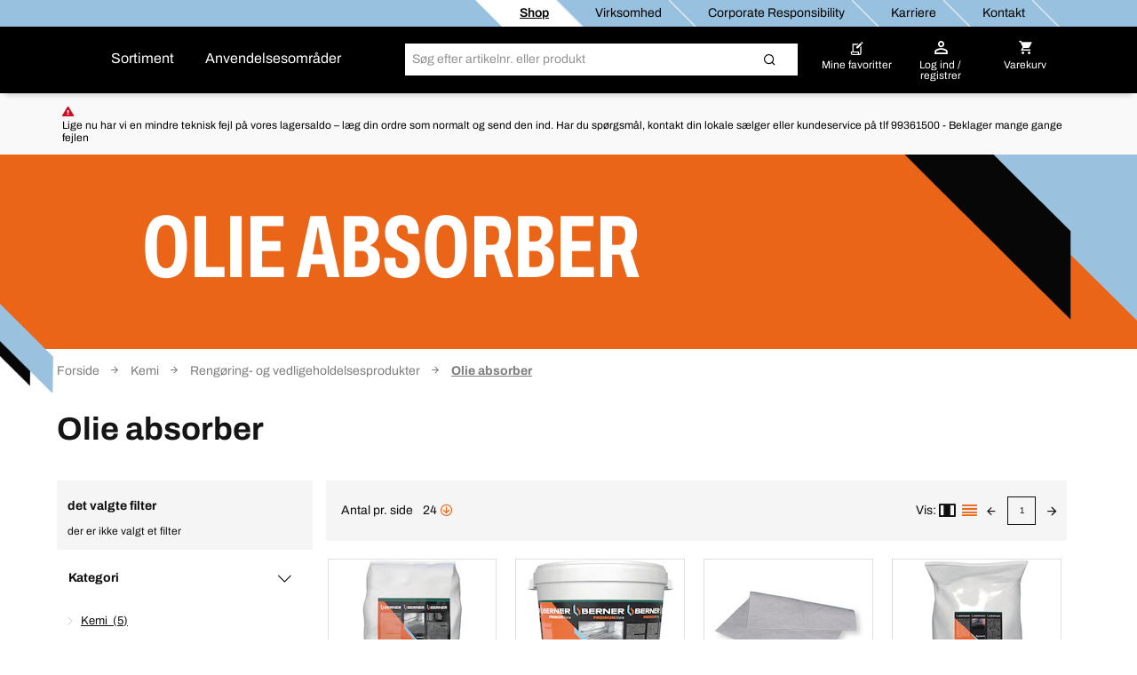

--- FILE ---
content_type: text/html;charset=UTF-8
request_url: https://shop.berner.eu/dk-da/dsc/43710729-olie-absorber/
body_size: 41652
content:
<!DOCTYPE html>
<html lang="da" class="">
    <head>
        <meta charset="utf-8">
        <meta http-equiv="X-UA-Compatible" content="IE=edge">
        <meta name="viewport" content="width=device-width, initial-scale=1, maximum-scale=1, minimum-scale=1">
        <link rel="preconnect dns-prefetch" href="https://mediaserver.berner.eu" crossorigin/>

<meta name="title" content="Olie absorber for professionelle, køb online | BERNER®" />
        <meta name="description" content="På lager: Olie absorber. Bestil hos specialisten for professionelle maskiner og værktøj ✓ Altid et godt tilbud ✓ Bredt sortiment af produkter" />
        <meta name="apple-itunes-app" content="app-id=562860692"/>
        <script type="text/javascript" src="/dk-da/ruxitagentjs_ICA7NQVfgqrux_10327251022105625.js" data-dtconfig="app=14844627cf39b0fc|ssc=1|owasp=1|featureHash=ICA7NQVfgqrux|msl=153600|srsr=25000|rdnt=1|uxrgce=1|cuc=4x1lshsu|srms=2,1,0,0%2Ftextarea%2Cinput%2Cselect%2Coption;0%2Fdatalist;0%2Fform%20button;0%2F%5Bdata-dtrum-input%5D;0%2F.data-dtrum-input;1%2F%5Edata%28%28%5C-.%2B%24%29%7C%24%29|mel=100000|expw=1|dpvc=1|lastModification=1766408675795|tp=500,50,0|srbbv=2|agentUri=/dk-da/ruxitagentjs_ICA7NQVfgqrux_10327251022105625.js|reportUrl=/dk-da/rb_05d168c3-d5ca-4469-9509-a30e3c1de237|rid=RID_-19811984|rpid=-2143366366|domain=berner.eu" async></script><link rel="alternate" hreflang="hu-HU" href="https://shop.berner.eu/hu-hu/dsc/43710729-olajlekoetk/"/>
                    <link rel="alternate" hreflang="x-default" href="https://shop.berner.eu/de-de/dsc/43710729-oelbinder/"/>
                        <link rel="alternate" hreflang="de-DE" href="https://shop.berner.eu/de-de/dsc/43710729-oelbinder/"/>
                    <link rel="alternate" hreflang="hr-HR" href="https://shop.berner.eu/hr-hr/dsc/43710729-sredstva-za-upijanje-ulja/"/>
                    <link rel="alternate" hreflang="lv-LV" href="https://shop.berner.eu/lv-lv/dsc/43710729-eas-saistvielas/"/>
                    <link rel="alternate" hreflang="sk-SK" href="https://shop.berner.eu/sk-sk/dsc/43710729-prostriedky-na-viazanie-oleja/"/>
                    <link rel="alternate" hreflang="es-ES" href="https://shop.berner.eu/es-es/dsc/43710729-aglutinantes/"/>
                    <link rel="alternate" hreflang="lt-LT" href="https://shop.berner.eu/lt-lt/dsc/43710729-tepalo-alinimo-priemons/"/>
                    <link rel="alternate" hreflang="no-NO" href="https://shop.berner.eu/no-no/dsc/43710729-oljebindere/"/>
                    <link rel="alternate" hreflang="it-IT" href="https://shop.berner.eu/it-it/dsc/43710729-assorbenti-per-olio/"/>
                    <link rel="alternate" hreflang="de-AT" href="https://shop.berner.eu/at-de/dsc/43710729-oelbindemittel/"/>
                    <link rel="alternate" hreflang="pl-PL" href="https://shop.berner.eu/pl-pl/dsc/43710729-sorbenty-i-maty-do-oleju/"/>
                    <link rel="alternate" hreflang="pt-PT" href="https://shop.berner.eu/pt-pt/dsc/43710729-absorventes-de-oleo/"/>
                    <link rel="alternate" hreflang="nl-NL" href="https://shop.berner.eu/nl-nl/dsc/43710729-oliebinders/"/>
                    <link rel="alternate" hreflang="ro-RO" href="https://shop.berner.eu/ro-ro/dsc/43710729-absorbani-ulei/"/>
                    <link rel="alternate" hreflang="fr-BE" href="https://shop.berner.eu/be-fr/dsc/43710729-produits-a-lhuile/"/>
                    <link rel="alternate" hreflang="sv-SE" href="https://shop.berner.eu/se-sv/dsc/43710729-oljebindande-medel/"/>
                    <link rel="alternate" hreflang="fr-CH" href="https://shop.berner.eu/ch-fr/dsc/43710729-absorbant-en-granules-ou-en-feuilles/"/>
                    <link rel="alternate" hreflang="it-CH" href="https://shop.berner.eu/ch-it/dsc/43710729-assorbenti-per-olio/"/>
                    <link rel="alternate" hreflang="da-DK" href="https://shop.berner.eu/dk-da/dsc/43710729-olie-absorber/"/>
                    <link rel="alternate" hreflang="fr-FR" href="https://shop.berner.eu/fr-fr/dsc/43710729-absorbant-en-granules-ou-en-feuilles/"/>
                    <link rel="alternate" hreflang="cs-CZ" href="https://shop.berner.eu/cz-cs/dsc/43710729-prostedky-na-vazani-oleje/"/>
                    <link rel="alternate" hreflang="de-CH" href="https://shop.berner.eu/ch-de/dsc/43710729-oelbinder/"/>
                    <link rel="canonical" href="https://shop.berner.eu/dk-da/dsc/43710729-olie-absorber/">
        



    
    <link rel="preconnect" href="//web.cmp.usercentrics.eu">
    <link rel="preconnect" href="//api.usercentrics.eu">
    <link rel="preconnect" href="//consent-api.service.consent.usercentrics.eu">
    <link rel="preconnect" href="//v1.api.service.cmp.usercentrics.eu">
    <link rel="preconnect" href="//privacy-proxy.usercentrics.eu">

    <link rel="preload" href="//web.cmp.usercentrics.eu/ui/loader.js" as="script">
    <link rel="preload" href="//privacy-proxy.usercentrics.eu/latest/uc-block.bundle.js" as="script">

    <script id="usercentrics-cmp" data-settings-id="bx8aZvK5s" src="https://web.cmp.usercentrics.eu/ui/loader.js" async></script>
    <script type="application/javascript" src="https://privacy-proxy.usercentrics.eu/latest/uc-block.bundle.js"></script>
    <script>
        if ('IntersectionObserver' in window) {
            uc.blockOnly([
                'BJz7qNsdj-7', 
                'S1pcEj_jZX' 
            ]);
            uc.blockElements({
                'S1pcEj_jZX': '#cboxContent #map', 
                'S1pcEj_jZX': '#berner-location #map' 
            });
            uc.reloadOnOptIn('S1pcEj_jZX');
        }
    </script>


    
    

<link rel="apple-touch-icon" sizes="180x180" href="/dk-da/_ui/common/img/fav/apple-touch-icon.png">
<link rel="icon" type="image/png" sizes="32x32" href="/dk-da/_ui/common/img/fav/favicon-32x32.png">
<link rel="icon" type="image/png" sizes="16x16" href="/dk-da/_ui/common/img/fav/favicon-16x16.png">
<link rel="manifest" href="/dk-da/_ui/common/img/fav/site.webmanifest">
<link rel="mask-icon" href="/dk-da/_ui/common/img/fav/safari-pinned-tab.svg" color="#5bbad5">
<meta name="msapplication-TileColor" content="#da532c">
<meta name="theme-color" content="#ffffff">
<title>Olie absorber for professionelle, køb online | BERNER®</title>
        <link rel="stylesheet" type="text/css" media="all" href="/dk-da/_ui/common/css/owl.carousel.min.css"/>

<link rel="stylesheet" type="text/css" media="all" href="/dk-da/_ui/theme/berner/css/style-blessed4.css"/>
		<link rel="stylesheet" type="text/css" media="all" href="/dk-da/_ui/theme/berner/css/style-blessed3.css"/>
		<link rel="stylesheet" type="text/css" media="all" href="/dk-da/_ui/theme/berner/css/style-blessed2.css"/>
		<link rel="stylesheet" type="text/css" media="all" href="/dk-da/_ui/theme/berner/css/style-blessed1.css"/>
		<link rel="stylesheet" type="text/css" media="all" href="/dk-da/_ui/theme/berner/css/style.css"/>
	<link rel="stylesheet" type="text/css" media="all" href="/dk-da/_ui/theme/berner/css/berner.common.css"/>
<link rel="stylesheet" type="text/css" media="all" href="/dk-da/_ui/theme/berner/css/digitalLine.css"/>
	<link rel="stylesheet" type="text/css" media="all" href="/dk-da/_ui/theme/berner/css/suggest.css"/>
<link rel="stylesheet" type="text/css" media="all" href="/dk-da/_ui/common/css/common.css"/>
<link rel="stylesheet" type="text/css" media="all" href="/dk-da/_ui/common/css/spinner.css"/>
<link rel="stylesheet" type="text/css" media="all" href="/dk-da/_ui/common/css/blockui2.css"/>
<link rel="stylesheet" type="text/css" media="all" href="/dk-da/_ui/common/css/multi-select.css"/>
<script src="/dk-da/_ui/common/js/lib/jquery-3.7.1.min.js"></script>

<script id="berner-config">

    /*<![CDATA[*/
    var berner = {
        config: { baseUrl: 'https://shop.berner.eu', siteRootUrl: '/', rctx: '/dk-da', shopLevel: 3, language: 'da', locale: 'da', dateFormat: 'd. MMM y' , supportedDateFormats: '["d. MMM y","dd.MM.y","d. MMM y HH.mm"]', imgFallback: '/dk-da/_ui/common/img/no_image_fallback.png', prices: 'net', currencySymbol: 'kr', currencyIso: 'DKK', userAreaUrl: '/self-service', theme: "berner", angularToken: '', baseStoreId: 'Berner_DK_Site' },
        user: { anonymous: 'true', loadingPricesMessages:'Indlæser...', hidePricesMessages:'',isAdmUser:'false', hidePrices:false, prices: false, pricesToggle: false,  showCrossSellingOverlay: true, avoidCrossSellingOverlay: false},
        customer: { uid: '', selectedDepartmentId: ''},minicartLiveBook: { status: ''},
        salescompany: {hideArticlePrices: 'false' },
        smartEditEnabled: false
    };
   
    /*]]>*/
</script>

<meta name="_csrf" content="e65e3cc4-f723-4e55-9ad3-0492d26676d2"/>
<script src="/dk-da/_ui/common/js/lib/jquery.browser.js"></script>
<script src="/dk-da/_ui/common/js/src/berner.browser.js"></script>
<script src="/dk-da/_ui/common/js/src/berner.translations_da.js"></script>
<script src="/dk-da/_ui/common/js/src/berner.utilities.js"></script>
<script src="/dk-da/_ui/common/js/lib/jquery.validate-1.14.0.js"></script>
<script src="/dk-da/_ui/common/js/lib/jquery.hoverIntent.js"></script>
<script src="/dk-da/_ui/common/js/lib/jquery.colorbox.js"></script>
<script src="/dk-da/_ui/common/js/enquire.js"></script>
<script src="/dk-da/_ui/common/js/lib/popper.js"></script>
<script src="/dk-da/_ui/common/js/lib/bootstrap.js"></script>
<script>
    jQuery.fn.bstooltip = jQuery.fn.tooltip;
</script>
<script src="/dk-da/_ui/common/js/src/berner.adyen.wrapper.js"></script>
<script src="/dk-da/_ui/common/js/lib/select2.js"></script>
<script src="/dk-da/_ui/common/js/lib/jquery.tabs.js"></script>
<script src="/dk-da/_ui/common/js/equalHeights.js"></script>
<script src="/dk-da/_ui/common/js/lib/jquery.cookie.js"></script>
<script src="/dk-da/_ui/common/js/lib/jquery.menu-aim.js"></script>
<script src="/dk-da/_ui/common/js/lib/jquery.debounce.js"></script>
<script src="/dk-da/_ui/common/js/lib/an-skill-bar.js"></script>
<script src="/dk-da/_ui/common/js/lib/jquery.sticky.js"></script>
<script src="/dk-da/_ui/common/js/lib/jquery.placeholder.js"></script>
<script src="/dk-da/_ui/common/js/lib/jquery.matchHeight.js"></script>
<script src="/dk-da/_ui/common/js/lib/handlebars-v4.7.8.js"></script>
<script src="/dk-da/_ui/common/js/lib/datatables.js"></script>
<script src="/dk-da/_ui/common/js/handlebars.helpers.js"></script>
<script src="/dk-da/_ui/common/js/main.js"></script>
<script src="/dk-da/_ui/common/js/lib/jquery.template.js"></script>
<script src="/dk-da/_ui/common/js/lib/URI.js"></script>
<script src="/dk-da/_ui/common/js/lib/moment.js"></script>
<script src="/dk-da/_ui/common/js/lib/moment.de.js"></script>
<script src="/dk-da/_ui/common/js/lib/moment.da.js"></script>
<script src="/dk-da/_ui/common/js/lib/moment.be.js"></script>
<script src="/dk-da/_ui/common/js/lib/moment.cs.js"></script>
<script src="/dk-da/_ui/common/js/lib/moment.en-gb.js"></script>
<script src="/dk-da/_ui/common/js/lib/moment.es.js"></script>
<script src="/dk-da/_ui/common/js/lib/moment.fi.js"></script>
<script src="/dk-da/_ui/common/js/lib/moment.fr.js"></script>
<script src="/dk-da/_ui/common/js/lib/moment.hr.js"></script>
<script src="/dk-da/_ui/common/js/lib/moment.hu.js"></script>
<script src="/dk-da/_ui/common/js/lib/moment.it.js"></script>
<script src="/dk-da/_ui/common/js/lib/moment.lt.js"></script>
<script src="/dk-da/_ui/common/js/lib/moment.lv.js"></script>
<script src="/dk-da/_ui/common/js/lib/moment.nl.js"></script>
<script src="/dk-da/_ui/common/js/lib/moment.nn.js"></script>
<script src="/dk-da/_ui/common/js/lib/moment.pl.js"></script>
<script src="/dk-da/_ui/common/js/lib/moment.pt.js"></script>
<script src="/dk-da/_ui/common/js/lib/moment.ro.js"></script>
<script src="/dk-da/_ui/common/js/lib/moment.sk.js"></script>
<script src="/dk-da/_ui/common/js/lib/moment.sv.js"></script>
<script src="/dk-da/_ui/common/js/lib/moment.tr.js"></script>
<script src="/dk-da/_ui/common/js/lib/jquery.rwdImageMaps.js"></script>
<script src="/dk-da/_ui/common/js/lib/moment.jdateformatparser.js"></script>
<script src="/dk-da/_ui/common/js/jquery-ui-13.min.js"></script>
<script src="/dk-da/_ui/common/js/lib/bootstrap-datepicker.js"></script>
<script src="/dk-da/_ui/common/js/lib/bootstrap-datepicker.de.min.js"></script>
<script src="/dk-da/_ui/common/js/lib/bootstrap-datepicker.fr.min.js"></script>
<script src="/dk-da/_ui/common/js/lib/bootstrap-datepicker.fr-CH.min.js"></script>
<script src="/dk-da/_ui/common/js/lib/bootstrap-datepicker.da.min.js"></script>
<script src="/dk-da/_ui/common/js/lib/bootstrap-datepicker.es.min.js"></script>
<script src="/dk-da/_ui/common/js/lib/bootstrap-datepicker.fi.min.js"></script>
<script src="/dk-da/_ui/common/js/lib/bootstrap-datepicker.no.min.js"></script>
<script src="/dk-da/_ui/common/js/lib/bootstrap-datepicker.pt.min.js"></script>
<script src="/dk-da/_ui/common/js/lib/bootstrap-datepicker.sv.min.js"></script>
<script src="/dk-da/_ui/common/js/lib/bootstrap-datepicker.nl.min.js"></script>
<script src="/dk-da/_ui/common/js/lib/bootstrap-datepicker.nl-BE.min.js"></script>
<script src="/dk-da/_ui/common/js/lib/bootstrap-datepicker.cs.min.js"></script>
<script src="/dk-da/_ui/common/js/lib/bootstrap-datepicker.hu.min.js"></script>
<script src="/dk-da/_ui/common/js/lib/bootstrap-datepicker.it.min.js"></script>
<script src="/dk-da/_ui/common/js/lib/bootstrap-datepicker.sk.min.js"></script>
<script src="/dk-da/_ui/common/js/lib/bootstrap-datepicker.en-GB.min.js"></script>
<script src="/dk-da/_ui/common/js/lib/bootstrap-datepicker.uk.min.js"></script>
<script src="/dk-da/_ui/common/js/lib/bootstrap-datepicker.hr.min.js"></script>
<script src="/dk-da/_ui/common/js/lib/bootstrap-datepicker.lt.min.js"></script>
<script src="/dk-da/_ui/common/js/lib/bootstrap-datepicker.lv.min.js"></script>
<script src="/dk-da/_ui/common/js/lib/bootstrap-datepicker.pl.min.js"></script>
<script src="/dk-da/_ui/common/js/lib/bootstrap-datepicker.ro.min.js"></script>
<script src="/dk-da/_ui/common/js/lib/bootstrap-datepicker.tr.min.js"></script>
<script src="/dk-da/_ui/common/js/lib/angular.js"></script>
<script src="/dk-da/_ui/common/js/berner-categorylvl1.js"></script>
<script src="/dk-da/_ui/common/js/berner-categorylvl2.js"></script>
<script src="/dk-da/_ui/common/js/lib/owl.carousel.js"></script>
<script src="/dk-da/_ui/common/js/lib/owl.video.js"></script>
<script src="/dk-da/_ui/common/js/lib/owl.navigation.js"></script>
<script src="/dk-da/_ui/common/js/lib/owl.lazyload.js"></script>
<script src="/dk-da/_ui/common/js/lib/owl.autorefresh.js"></script>
<script src="/dk-da/_ui/common/js/lib/owl.autoplay.js"></script>
<script src="/dk-da/_ui/common/js/lib/owl.autoheight.js"></script>
<script src="/dk-da/_ui/common/js/lib/owl.animate.js"></script>
<script src="/dk-da/_ui/common/js/lib/jquery.form.js"></script>
<script src="/dk-da/_ui/common/js/lib/jquery.tablesorter.js"></script>
<script src="/dk-da/_ui/common/js/lib/jquery.sumoselect.js"></script>
<script src="/dk-da/_ui/common/js/lib/jquery.multi-select.js"></script>
<script src="/dk-da/_ui/common/js/lib/jquery.quicksearch.js"></script>
<script src="/dk-da/_ui/common/js/lib/jquery.ez-plus.js"></script>
<script src="/dk-da/_ui/common/js/src/berner.bootstrap-datepicker.js"></script>
<script src="/dk-da/_ui/common/js/src/berner.jquery.validate.js"></script>
<script src="/dk-da/_ui/common/js/src/berner.cmp.js"></script>
<script src="/dk-da/_ui/common/js/src/berner.ajaxform.js"></script>
<script src="/dk-da/_ui/common/js/src/berner.autoaction.js"></script>
<script src="/dk-da/_ui/common/js/src/berner.blockui.js"></script>
<script src="/dk-da/_ui/common/js/src/berner.cartsummary.js"></script>
<script src="/dk-da/_ui/common/js/src/berner.checkoutdelivery.js"></script>
<script src="/dk-da/_ui/common/js/src/berner.checkoutpayment.js"></script>
<script src="/dk-da/_ui/common/js/src/berner.commonorder.js"></script>
<script src="/dk-da/_ui/common/js/src/berner.common.js"></script>
<script src="/dk-da/_ui/common/js/src/berner.cookie.js"></script>
<script src="/dk-da/_ui/common/js/src/berner.filterlist.js"></script>
<script src="/dk-da/_ui/common/js/src/berner.event.js"></script>
<script src="/dk-da/_ui/common/js/src/berner.eventsink.js"></script>
<script src="/dk-da/_ui/common/js/src/berner.globalfunctions.js"></script>
<script src="/dk-da/_ui/common/js/src/berner.headeruserarea.js"></script>
<script src="/dk-da/_ui/common/js/src/berner.language.js"></script>
<script src="/dk-da/_ui/common/js/src/berner.login.js"></script>
<script src="/dk-da/_ui/common/js/src/berner.logout.js"></script>
<script src="/dk-da/_ui/common/js/src/berner.multiarticlefilter.js"></script>
<script src="/dk-da/_ui/common/js/src/berner.myberner.js"></script>
<script src="/dk-da/_ui/common/js/src/berner.mybernerorder.js"></script>
<script src="/dk-da/_ui/common/js/src/berner.mybernerproductdocumentscmscomponent.js"></script>
<script src="/dk-da/_ui/common/js/src/berner.mybernertechnicaldocumentscmscomponent.js"></script>
<script src="/dk-da/_ui/common/js/src/berner.newsletter.js"></script>
<script src="/dk-da/_ui/common/js/src/berner.service.contact.js"></script>
<script src="/dk-da/_ui/common/js/src/berner.pdpspy.js"></script>
<script src="/dk-da/_ui/common/js/src/berner.pdselection.js"></script>
<script src="/dk-da/_ui/common/js/src/berner.productfilescomponent.js"></script>
<script src="/dk-da/_ui/common/js/src/berner.quickmessage.js"></script>
<script src="/dk-da/_ui/common/js/src/berner.registrationformtag.js"></script>
<script src="/dk-da/_ui/common/js/src/berner.scanneroverlay.js"></script>
<script src="/dk-da/_ui/common/js/src/berner.textareamaxlength.js"></script>
<script src="/dk-da/_ui/common/js/src/berner.articletablesort.js"></script>
<script src="/dk-da/_ui/common/js/src/berner.baseformcmscomponent.js"></script>
<script src="/dk-da/_ui/common/js/src/berner.mybernerreportscmscomponent.js"></script>
<script src="/dk-da/_ui/common/js/src/berner.appArea.js"></script>
<script src="/dk-da/_ui/common/js/src/homepage/berner.categoryTeaserComp.js"></script>

<script src="/dk-da/_ui/common/js/src/berner.teaserstage.js"></script>
<script src="/dk-da/_ui/common/js/src/berner.tellafriend.js"></script>
<script src="/dk-da/_ui/common/js/src/berner.keyaccountcontractFromBookmarkOrder.js"></script>
<script src="/dk-da/_ui/common/js/src/berner.updatecheckoutcartprice.js"></script>
<script src="/dk-da/_ui/common/js/src/berner.blockui2.js"></script>
<script src="/dk-da/_ui/common/js/src/berner.maskall.js"></script>
<script src="/dk-da/_ui/common/js/src/berner.passwordStrength.js"></script>
<script src="/dk-da/_ui/common/js/src/berner.producthighlight.js"></script>
<script src="/dk-da/_ui/common/js/src/berner.deliveryPredictAddress.js"></script>
<script src="/dk-da/_ui/common/js/src/berner.scanner.js"></script>
<script src="/dk-da/_ui/common/js/src/berner.entrysegmentselector.js"></script>

<script src="/dk-da/_ui/common/js/src/SSP/berner.SSP.js"></script>
<script src="/dk-da/_ui/common/js/src/SSP/berner.SSPTabs.js"></script>

<script src="/dk-da/_ui/common/js/src/berner.showfurther.js"></script>
<script src="/dk-da/_ui/common/js/src/berner.reorder.js"></script>

<script src="/dk-da/_ui/common/js/jquery.ui.touch-punch.min.js"></script>
<script src="/dk-da/_ui/common/js/src/berner.autocomplete.js"></script>

<script src="/dk-da/_ui/common/js/berner-forms.js"></script>
<script src="/dk-da/_ui/common/js/berner-prices.js"></script>
<script src="/dk-da/_ui/common/js/berner-articletab.js"></script>
<script src="/dk-da/_ui/common/js/berner-atc.js"></script>
<script src="/dk-da/_ui/common/js/berner-atcl.js"></script>
<script src="/dk-da/_ui/common/js/berner-lostpass.js"></script>
<script src="/dk-da/_ui/common/js/berner-minicart.js"></script>
<script src="/dk-da/_ui/common/js/berner-quickpurchase.js"></script>
<script src="/dk-da/_ui/common/js/berner-quickselection.js"></script>
<script src="/dk-da/_ui/common/js/berner-quickselectionpopup.js"></script>
<script src="/dk-da/_ui/common/js/berner-register.js"></script>
<script src="/dk-da/_ui/common/js/berner-services.js"></script>
<script src="/dk-da/_ui/common/js/berner-productdetail.js"></script>
<script src="/dk-da/_ui/common/js/berner-voucher.js"></script>
<script src="/dk-da/_ui/common/js/berner-popup.js"></script>
<script src="/dk-da/_ui/common/js/add2cart.js"></script>
<script src="/dk-da/_ui/common/js/berner-customerreview.js"></script>
<script src="/dk-da/_ui/common/js/berner-datalayer.js"></script>
<script src="/dk-da/_ui/common/js/berner-timeout.js"></script>
<script src="/dk-da/_ui/common/js/datalayer/berner-datalayer-product-impression.js"></script>
<script src="/dk-da/_ui/common/js/datalayer/berner-datalayer-common.js"></script>
<script src="/dk-da/_ui/common/js/datalayer/berner-datalayer-product-remove.js"></script>
<script src="/dk-da/_ui/common/js/datalayer/berner-google-page-analytics.js"></script>
<script src="/dk-da/_ui/common/js/src/berner.chemical.management.js"></script>
<script src="/dk-da/_ui/common/js/src/berner.shorts.js"></script>

<script src="/dk-da/_ui/common/js/src/berner.template_objects.js"></script>
<script src="/dk-da/_ui/common/js/src/berner.template_main.js"></script>

<script src="/dk-da/_ui/common/js/berner-departmentdropdown.js"></script>

<script src="/dk-da/_ui/common/js/berner-factfinder.js"></script>
<script src="/dk-da/_ui/common/js/berner-iframeinfo.js"></script>
<script src="/dk-da/_ui/common/js/berner-preregister.js"></script>

<script src="/dk-da/_ui/common/js/src/berner.pdpProductSections.js"></script>
<script src="/dk-da/_ui/common/js/src/berner.configurator.js"></script>
<script src="/dk-da/_ui/common/js/src/berner.energyLabel.js"></script>
<script src="/dk-da/_ui/common/js/src/berner.productcomparison.js"></script>
<script src="/dk-da/_ui/common/js/src/berner.mainHeader.js"></script>
<script src="/dk-da/_ui/common/js/src/berner.mainFooter.js"></script>


<script src="/dk-da/_ui/common/js/src/berner.location.js"></script>
    <script src="/dk-da/_ui/common/js/src/SSP/berner.SSPUserGroups.js"></script>
    <script src="/dk-da/_ui/common/js/src/berner.contactForm.js"></script>
    <script src="/dk-da/_ui/common/js/src/berner.faqPage.js"></script>
    <script src="/dk-da/_ui/common/js/src/berner.addPaddingCarousel.js"></script>
    <script src="/dk-da/_ui/common/js/src/berner-accordion.js"></script>
    <script src="/dk-da/_ui/common/js/src/berner.truckshop.js"></script>
<script src="/dk-da/_ui/common/js/src/_autoload.js"></script>
<script src="/dk-da/_ui/common/js/ffsuggest.block.jquery.jsonp.js"></script>
<script src="/dk-da/_ui/common/js/lib/jquery.easyPaginate.js"></script>

<script type="application/ld+json">
    {
        "@context": "http://schema.org/",
        "@type": "WebSite",
        "name": "BERNER",
        "url": "https://shop.berner.eu/dk-da/",
        "potentialAction": {
            "@type": "SearchAction",
            "target": "https://shop.berner.eu/dk-da/search?text={search_term_string}",
            "query-input": "required name=search_term_string"
        }
    }
</script>

<script type="application/ld+json">
        {
  "@context" : "http://schema.org/",
  "@type" : "Organization",
  "image" : "/dk-da/_ui/theme/berner/img/berner-logo.svg",
  "address" : {
    "@context" : "http://schema.org/",
    "@type" : "PostalAddress",
    "addressCountry" : "DK",
    "streetAddress" : "Vesterlundvej 12",
    "postalCode" : "7100",
    "addressLocality" : "Vejle"
  },
  "name" : "Berner A/S",
  "logo" : "/dk-da/_ui/theme/berner/img/berner-logo.svg",
  "telephone" : "+45 75 85 84 84",
  "url" : "https://shop.berner.eu/dk-da/",
  "email" : "info@berner.dk",
  "founder" : "Albert Berner",
  "foundingDate" : "1957-04-01",
  "foundingLocation" : "Künzelsau, Germany"
}</script>
<link rel="preload" href="https://hs2ldb1joc.kameleoon.eu/kameleoon.js" as="script">
    <script type="text/javascript">
        window.kameleoonQueue=window.kameleoonQueue||[];</script>
    <script type="text/javascript" src="//hs2ldb1joc.kameleoon.eu/kameleoon.js" async></script>
</head>

    <body class="smartedit-page-uid-categoryLevel03Page smartedit-page-uuid-eyJpdGVtSWQiOiJjYXRlZ29yeUxldmVsMDNQYWdlIiwiY2F0YWxvZ0lkIjoiQmVybmVyX0RLX0NNUyIsImNhdGFsb2dWZXJzaW9uIjoiT25saW5lIn0= smartedit-catalog-version-uuid-Berner_DK_CMS/Online  language-da">
        <script>
            var dataLayer = dataLayer || [],
                dataLayerStash = [];
        </script>

        <script>
                dataLayer.push({"EXPORT_CUSTOMER":"No","chatCustomerMail":"","clientId":"-505561022.1769702819526","customerType":"ANONYMOUS","hybrisClientId":"-505561022.1769702819526","salescompany":"Berner DK","timestamp":"2026-01-29T17:06:59.545+01:00"});
                
                dataLayer.push({
                    'httpStatus': '200'
                });
            </script>

            <noscript>
                <iframe src="//sgtm.berner.eu/ns.html?id=GTM-5HR83DX" height="0"
                        width="0" style="display:none;" class="v-hidden"></iframe>
            </noscript>
            <script>(function (w, d, s, l, i) {
                w[l] = w[l] || [];
                w[l].push({'gtm.start': new Date().getTime(), event: 'gtm.js'});
                var f = d.getElementsByTagName(s)[0],
                        j = d.createElement(s), dl = l != 'dataLayer' ? '&l=' + l : '';
                j.async = true;
                j.src = '//sgtm.berner.eu/gtm.js?id=' + i + dl;
                f.parentNode.insertBefore(j, f);
            })(window, document, 'script', 'dataLayer', 'GTM-5HR83DX');
            </script>

            <div class="toasty">
	<button type="button" class="close">&times;</button>
	<p>Alert message</p>
</div>

<div class="mainHeader js-mainHeader">
	<div id="seach-suggest-overlay"></div>
	<div class="mainHeader-row-top clearfix">
		<div class="mainHeader-row-top-right">

			<div class="mainHeaderBar-info js-mainHeaderBar-info">
				<span class="bicon bicon-cross"></span>
				<div class="mainHeaderBar-info-links show-all">
					<div class="link-list">
	<a href="/dk-da/" title=""
                   class=""   data-selenium="defaultNavigationLinkDepot"><div class="link-list-title" data-title="Shop">
						Shop</div>
				</a>
            </div>

<div class="link-list">
	<a href="/dk-da/company/berner" title=""
                   class=""   data-selenium="defaultNavigationLinkCompany"><div class="link-list-title" data-title="Virksomhed">
						Virksomhed</div>
				</a>
            </div>

<div class="link-list">
	<a href="https://shop.berner.eu/cr/index_da_DK.html" title=""
                   class=""   data-selenium="defaultNavigationLinkCorporateResponsibility"><div class="link-list-title" data-title="Corporate Responsibility">
						Corporate Responsibility</div>
				</a>
            </div>

<div class="link-list">
	<a href="/dk-da/career/welcome" title=""
                   class=""   data-selenium="defaultNavigationLinkCareer"><div class="link-list-title" data-title="Karriere">
						Karriere</div>
				</a>
            </div>

<div class="link-list">
	<a href="/dk-da/contact" title=""
                   class=""   data-selenium="defaultNavigationLinkContact"><div class="link-list-title" data-title="Kontakt">
						Kontakt</div>
				</a>
            </div>

</div>
				</div>

			</div>
	</div>

	<div class="mainHeader-row-middle clearfix desktop-view">
			<div class="mainHeader-row-top-left">
				<div class="mainHeader-logo">
    <a aria-label="Berner" href="/dk-da/" class="logo">
        <img loading="lazy" width="134" height="29" src="/medias/BERNER-standard-COLOR-WHITE-RGB.svg?context=bWFzdGVyfHJvb3R8MjE2NnxpbWFnZS9zdmcreG1sfGg1NC9oZmYvMTUwNjIwNjUzODEzNzkwLnN2Z3w4ZjFmMDgzZWEzZjNlOWI3MzEwMzY3YzM0OWE4ZjFjODIyYzAzOGUxMTlmNjI4NzFlZDY1ZGM5MjUwOGM4M2Yz&attachment=true" alt=""/>
    </a>
</div></div>
			<div class="mainHeader-links hidden-xs">
					<span class="mainHeader-showCategories hidden-xs mainHeaderBar-btn show-assortment js-mainHeader-menu-link" tabindex="0">
				Sortiment</span>
	<span class="mainHeader-showCategories hidden-sm hidden-md hidden-lg mainHeaderBar-btn js-mainHeader-menu-link show-assortment">
	Sortiment</span>


<a href="/dk-da/applicationOverviewPage" title=""
                   class="mainHeader-showCategories hidden-xs mainHeaderBar-btn"   data-selenium="defaultApplicationLinkGlobal">Anvendelsesområder</a>
            <a href="/dk-da/applicationOverviewPage" title=""
                   class="mainHeader-showCategories hidden-sm hidden-md hidden-lg mainHeaderBar-btn"   data-selenium="defaultApplicationLinkGlobal">Anvendelsesområder</a>
            </div>
			<div class="yCmsContentSlot mainHeader-search js-mainHeader-search">
<div class="site-search" data-history='[]'>
        <div class="site-search-inner">
            <form id="search_form" name="search_form" method="get" action="/dk-da/search"
                  data-suggesturl="/dk-da/search/suggest">
                <div class="input-group">
                    <span class="input-group-btn input-group-btn-icon">
                        <button class="btn btn-link">
                            <span class="bicon bicon-Search"></span>
                        </button>
                    </span>
                   <div id="complete"></div>
                    <input aria-label="Søg" class="form-control main-search" type="text" name="text"
                    
                           placeholder="Søg efter artikelnr. eller produkt" autocomplete="off">
                    <span class="input-group-btn">
                        <button type="submit" class="btn btn-search-icon">
                            <span class="bicon bicon-site-search"></span>
                            </button>
                    </span>
                    <span class="input-group-btn input-group-btn-close js-mainHeader-nav-search">
                        <button class="btn btn-link">
                            <span class="bicon bicon-close"></span>
                        </button>
                    </span>
                </div>
                <input id="categorysuggestions_val" type="hidden" value="Kategoriforslag"/>
                <input id="productsuggestions_val" type="hidden" value="Produktforslag"/>
                <input id="brandsuggestions_val" type="hidden" value="brandforslag"/>
                <input id="searchtermsuggestions_val" type="hidden" value="forslag"/>
                <input id="cmssuggestions_val" type="hidden" value="kampagner"/>
                <input id="searchHistory_val" type="hidden" value="Søgeoversigt"/>
            </form>

                <div class="search-autocomplete">
                <div id="suggestLayer" class="search-autocomplete-wrapper" data-service-email="info@berner.dk" data-service-number="99 36 15 00"
                        >
                </div>
            </div>
        </div>
    </div>
</div><div class="yCmsContentSlot mainHeader-nav">
<a href="/dk-da/self-service/bookmarks" class="mainHeader-nav-bookmarks hidden-xs" title="Mine favoritter">
			<span class="bicon bicon-bookmark"></span>
			<div class="mainHeader-nav-login-text">
				Mine favoritter</div>
		</a>
	<a class="mainHeader-nav-login js-mainHeaderFlyout-btn js-mainHeaderFlyout-login-btn " data-selenium="loginDropdownLink" href="/dk-da/login" >
				<span class="bicon bicon-login"
					title="Varekurv">
				</span>
				<span class="mainHeader-nav-login-text mainHeader-nav-login-text-login">
					Log ind / registrer</span>
			</a>
		<a aria-label="Varekurv" class="mainHeader-nav-cart js-mainHeaderFlyout-btn js-mainHeaderFlyout-cart-btn" href="/dk-da/checkout" data-berner-minicart="{&quot;entryCount&quot;:0,&quot;totalUnitCount&quot;:0,&quot;entries&quot;:[],&quot;countinfo&quot;:&quot;tom&quot;,&quot;shownProductCount&quot;:3,&quot;entryPrices&quot;:null,&quot;showFreeDeliveryInfoTeaser&quot;:false,&quot;diffFreeShipping&quot;:null}">
				<span class="bicon bicon-cart" title="Varekurv"></span>
				<span class="mainHeader-nav-login-text mainHeader-nav-login-text-cart">Varekurv</span>
			</a>
			<script id="minicarttmpl" type="text/x-handlebars-template">
		<div class="minicartIconContainer">
			<div class="{{{getIconClass berner="cart" bti="cart"}}} cartIcon"
				title="Varekurv">
				{{#ifCond entryCount '>' 0}}
					<span class="cartIconCount">
							{{entryCount}}
					</span>
				{{/ifCond}}
			</div>
			<span class="mainHeader-nav-login-text mainHeader-nav-login-text-cart">Varekurv</span>
		</div>

	<div class="minicart js-mainHeaderFlyout checkout-warenkorb js-mainHeaderFlyout-cart">
		<button class="btn btn-link minicart-close js-mainHeaderFlyout-cart-close"><span class="{{{getIconClass berner="close" bti="close"}}}"></span></button>
		<div class="schnell-erfassung">
			<form class="berner-atc-codes" data-berner-available="true" data-berner-cart-id="{{pk}}">
				<div class="headline">Tast artikelnr.</div>
				<p>Kender du artikelnummeret? Tilføj produkter udelukkende med dette!</p>
				<div class="subheadline">
					<strong>
						Artikel nr.</strong>
				</div>
				<button type="submit" class="btn btn-link btn-sm pull-right" data-berner-title="js.loginlayer.atctitle" data-berner-text="js.loginlayer.atctext"><span class="{{{getIconClass berner="cart" bti="cart"}}}"></span></button>
				<div class="form-group quickEntry ui-front">
					<input type="text" class="form-control"/>
				</div>
				<div class="schnell-erfassung-info">
					Tilføj artikelnumrer. Adskil med komma</div>
			</form>
		</div>
		<ul class="berner-cart-toggled">
			{{#entries}}
			<li class="berner-minicart-line">
				<div class="left">
					<div class="thumb">{{#thumbnail}}<a href="/dk-da/{{../articleUrl}}"><img loading="lazy" src="{{thumbNailUrl}}" alt="{{altText}}"></a>{{/thumbnail}}
					</div>
				</div>
				<div class="right">
					<div class="berner-remove">
						<button data-berner-minicart-remove="{{id}}"  data-berner-minicart-product-id="{{articleCode}}" data-berner-minicart-product-price="{{totalPrices.net.value}}" data-berner-minicart-product-quantity="{{quantity}}">
							<span class="{{{getIconClass berner="trash-icon" bti="trash-icon"}}} minicartTrashIcon"></span>
						</button>
					</div>
					</div>
				<div class="name berner-name">
					<a {{#getOnlineUrl "" articleUrl articleCode }}{{/getOnlineUrl}}>{{articleName}}</a>
					<br>
					Antal:
					{{quantity}}
				</div>
			</li>
			{{/entries}}
		</ul>
		<div class="form-group">
			<a href="/dk-da/checkout" class="btn btn-secondary">
				<span>
					Gå til indkøbskurven
				 	({{countinfo}}) 
				</span>
			</a>
		</div>
		{{#if showFreeDeliveryInfoTeaser }}
			{{#if diffFreeShipping}}
				<div class="minicart-free-delivery-wrapper">
					<div class="js-diffFreeShipping-minicart CHCartError">
						<span class="diffFreeShipping">Hvis du køber for yderligere {{diffFreeShipping}} er der gratis fragt</span>
						<span class="bicon bicon-shipment-tracking diffFreeShipping-icon"></span>
					</div>
				</div>
			{{/if}}
		{{/if}}
	</div>

</script>
<div class="mainHeaderFlyout-underlay js-mainHeaderFlyout-underlay"></div>

 <div class="mainHeaderFlyout-login js-mainHeaderFlyout js-mainHeaderFlyout-login hidden-xs" data-selenium="login-dropdown"  >
			<button aria-label="Close" class="btn btn-link mainHeaderFlyout-login-close js-mainHeaderFlyout-login-close"><span class="bicon bicon-close"></span></button>
			<div class="row">
				<div class="col-sm-7">
					<div class="mainHeaderFlyout-login-title">
						<strong>
							Logger ind</strong>
					</div>
					<div class="mainHeaderFlyout-login-form login-form">
						




























<form id="loginFlyout" name="loginFlyout" data-selenium="loginForm" action="/dk-da/login" method="post" autocomplete="off">


    <input id="loginWindow-loginFlyout" name="loginWindow" type="hidden" value=""/>
    
    <fieldset class="js-sync-login-form js-sync-height">
        <div class="form-group ">
            <label for="email-loginFlyout">Din email-adresse<span class="hide-for-bti">*</span></label>
            <input id="email-loginFlyout" name="email" data-selenium="email" name="email" type="text" class="form-control" value="" autocomplete="username"/>

            
            <input type="text" class="form-control" id="second-name-login" name="secondName" tabindex="-1"  autocomplete="off"/>
        </div>

        <div class="form-group  passToggleContainer">
            <label for="password-loginFlyout">Kodeord<span class="hide-for-bti">*</span></label>
            <input id="password-loginFlyout" name="password" data-selenium="password" name="password" type="password" class="form-control" value="" autocomplete="current-password"/>
            <span class="bicon bicon-eyeCross toggleShowPasskey" data-toggle="#password-loginFlyout"></span>
        </div>

        <a href="#" class="mainHeaderFlyout-login-lostPassword js-password-vergessen" data-selenium="lostPassLink">
            Glemt kodeord?
        </a>

        <div class="berner-validation error berner-validation-emailNotUnique" style="display: none;" data-selenium="berner-validation-emailNotUnique">Indtast dit kundenummer.</div>
        <div class="berner-validation error berner-validation-userNotFound" style="display: none;">Dit login-forsøg er mislykkedes. Tjek venligst din indtastning.</div>
        <div class="berner-validation error berner-validation-loginDisabled" style="display: none;" data-selenium="berner-validation-loginDisabled">Dit login-forsøg er mislykkedes. Tjek venligst din indtastning.</div>
        <div class="berner-validation error berner-validation-badCredentials" style="display: none;" data-selenium="berner-validation-badCredentials">Dit login-forsøg er mislykkedes. Tjek venligst din indtastning.</div>
        <div class="berner-validation error berner-validation-loginPendingConfirmation" style="display: none;" data-selenium="berner-validation-loginPendingConfirmation">Afventer email-bekræftelse</div>

        <div class="berner-validation error berner-validation-usernNotValidByCustomerAdmin" style="display: none;" data-selenium="berner-validation-usernNotValidByCustomerAdmin">den brugerdefinerede admin skal aktivere din konto</div>
        <div class="berner-validation error berner-validation-logindeclinebycustomadmin" style="display: none;" data-selenium="berner-validation-logindeclinebycustomadmin">Bruger afvist af brugerdefineret admin</div>

        <div class="berner-validation error berner-validation-loginBlockedForSecurity" style="display: none;" data-selenium="berner-validation-loginBlockedForSecurity">Dit login-forsøg er mislykkedes. Tjek venligst din indtastning.</div>
        <div class="berner-validation error berner-validation-loginBlockedAfterTry" style="display: none;" data-selenium="berner-validation-loginblockedaftertry">din konto blev spærret på grund af for mange mislykkede login-forsøg</div>
        <div class="berner-validation error berner-validation-waitForSecurity" style="display: none;" data-selenium="berner-validation-waitForSecurity" data-countdown="null">vent venligst {0} før du forsøger at logge ind igen</div>
        <div class="berner-validation error berner-validation-session-lost" style="display: none;"} data-selenium="berner-validation-session-lost" >
            Sessionen er  udløbet. Genindlæs siden, og prøv at logge på igen.
        </div>

        <input id="redirect-loginFlyout" name="redirect" type="hidden" value="1" value=""/>
    </fieldset>

    <button class="form-group-button-container login-button-container btn btn-secondary" type="submit">
        <span id="loginFlyout12" class="js-login input-login" data-selenium="loginButton">Login</span>
        
            <span class="bicon bicon-arrow-right-circle button-blue-bicon-right-arrow"></span>
        
    </button>

    
        <a href="#"
           class="small-link" style="display: none;" id="overlay-login" data-selenium="sendConfirmationEmailButton">Gensend bekræftelses-email</a>
    
<div>
<input type="hidden" name="_csrf" value="e65e3cc4-f723-4e55-9ad3-0492d26676d2" />
</div></form>
</div>

					<div class="login-progress">
						<div class="loading-icon">
							<span class="bicon bicon-cog icon-spin cog"></span>
						</div>
						<p>
							Logger ind...</p>
					</div>
				</div>

				<div class="col-sm-5">
					<div class="mainHeaderFlyout-login-side">
						<div class="mainHeaderFlyout-login-title">
							<strong>
								Registrér og <br>bliv online-kunde.</strong>
						</div>


						<div class="mainHeaderFlyout-login-desc">
								Registrér dig gratis som online kunde på ganske få minutter, og brug alle webshoppens fordele med det samme!</div>
						<a id="register-btn" data-selenium="register-btn" class="btn btn-secondary btn-block" href="https://shop.berner.eu/dk-da/register">
							Registrer nu</a>

                        </div>
				</div>
			</div>
		</div>
	







<div class="info-loggedout-wrapper js-info-loggedout-save">
    <div class="info-loggedout">
        <div class="line"></div>
        <div class="row">
            
            <div class="col-sm-6">

                <div class="info-loggedout-headline">Login</div>
                




























<form id="loginAddToBookmarksOverlayTab" name="loginAddToBookmarksOverlayTab" data-selenium="loginForm" action="/dk-da/login" method="post" autocomplete="off">


    <input id="loginWindow-loginAddToBookmarksOverlayTab" name="loginWindow" type="hidden" value="loginForBookmarksOverlay" value=""/>
    
    <fieldset class="js-sync-login-form js-sync-height">
        <div class="form-group ">
            <label for="email-loginAddToBookmarksOverlayTab">Din email-adresse<span class="hide-for-bti">*</span></label>
            <input id="email-loginAddToBookmarksOverlayTab" name="email" data-selenium="email" name="email" type="text" class="form-control" value="" autocomplete="username"/>

            
            <input type="text" class="form-control" id="second-name-login" name="secondName" tabindex="-1"  autocomplete="off"/>
        </div>

        <div class="form-group  passToggleContainer">
            <label for="password-loginAddToBookmarksOverlayTab">Kodeord<span class="hide-for-bti">*</span></label>
            <input id="password-loginAddToBookmarksOverlayTab" name="password" data-selenium="password" name="password" type="password" class="form-control" value="" autocomplete="current-password"/>
            <span class="bicon bicon-eyeCross toggleShowPasskey" data-toggle="#password-loginAddToBookmarksOverlayTab"></span>
        </div>

        <a href="#" class="mainHeaderFlyout-login-lostPassword js-password-vergessen" data-selenium="lostPassLink">
            Glemt kodeord?
        </a>

        <div class="berner-validation error berner-validation-emailNotUnique" style="display: none;" data-selenium="berner-validation-emailNotUnique">Indtast dit kundenummer.</div>
        <div class="berner-validation error berner-validation-userNotFound" style="display: none;">Dit login-forsøg er mislykkedes. Tjek venligst din indtastning.</div>
        <div class="berner-validation error berner-validation-loginDisabled" style="display: none;" data-selenium="berner-validation-loginDisabled">Dit login-forsøg er mislykkedes. Tjek venligst din indtastning.</div>
        <div class="berner-validation error berner-validation-badCredentials" style="display: none;" data-selenium="berner-validation-badCredentials">Dit login-forsøg er mislykkedes. Tjek venligst din indtastning.</div>
        <div class="berner-validation error berner-validation-loginPendingConfirmation" style="display: none;" data-selenium="berner-validation-loginPendingConfirmation">Afventer email-bekræftelse</div>

        <div class="berner-validation error berner-validation-usernNotValidByCustomerAdmin" style="display: none;" data-selenium="berner-validation-usernNotValidByCustomerAdmin">den brugerdefinerede admin skal aktivere din konto</div>
        <div class="berner-validation error berner-validation-logindeclinebycustomadmin" style="display: none;" data-selenium="berner-validation-logindeclinebycustomadmin">Bruger afvist af brugerdefineret admin</div>

        <div class="berner-validation error berner-validation-loginBlockedForSecurity" style="display: none;" data-selenium="berner-validation-loginBlockedForSecurity">Dit login-forsøg er mislykkedes. Tjek venligst din indtastning.</div>
        <div class="berner-validation error berner-validation-loginBlockedAfterTry" style="display: none;" data-selenium="berner-validation-loginblockedaftertry">din konto blev spærret på grund af for mange mislykkede login-forsøg</div>
        <div class="berner-validation error berner-validation-waitForSecurity" style="display: none;" data-selenium="berner-validation-waitForSecurity" data-countdown="null">vent venligst {0} før du forsøger at logge ind igen</div>
        <div class="berner-validation error berner-validation-session-lost" style="display: none;"} data-selenium="berner-validation-session-lost" >
            Sessionen er  udløbet. Genindlæs siden, og prøv at logge på igen.
        </div>

        <input id="redirect-loginAddToBookmarksOverlayTab" name="redirect" type="hidden" value="1" value=""/>
    </fieldset>

    <button class="form-group-button-container login-button-container btn btn-secondary" type="submit">
        <span id="loginAddToBookmarksOverlayTab12" class="js-login input-login" data-selenium="loginButton">Login</span>
        
            <span class="bicon bicon-arrow-right-circle button-blue-bicon-right-arrow"></span>
        
    </button>

    
        <a href="#"
           class="small-link" style="display: none;" id="overlay-login" data-selenium="sendConfirmationEmailButton">Gensend bekræftelses-email</a>
    
<div>
<input type="hidden" name="_csrf" value="e65e3cc4-f723-4e55-9ad3-0492d26676d2" />
</div></form>

            </div>

            
            <div class="col-sm-6">
                
                    <div class="info-loggedout-register-wrapper">
                
                <div class="info-loggedout-headline">Registrer nu</div>

                <div class="info-loggedout-open-account-info js-sync-login-form">
                    
                    Registrér dig gratis som online kunde på ganske få minutter, og brug alle webshoppens fordele med det samme!
                </div>
                    


                

                <button id="register-btn" data-selenium="register-btn" class="btn btn-block btn-secondary"
                        onClick="window.location.href='https://shop.berner.eu/dk-da/register?PageRegisterRegisterForm_mode=customer'">
                    
                    Registrer nu
                </button>
                        
                
                    </div>
                

            </div>
        </div>
    </div>
</div>
</div><div class="mainHeader-links hidden-sm hidden-md hidden-lg">
			<span class="mainHeader-showCategories hidden-xs mainHeaderBar-btn show-assortment js-mainHeader-menu-link" tabindex="0">
				Sortiment</span>
	<span class="mainHeader-showCategories hidden-sm hidden-md hidden-lg mainHeaderBar-btn js-mainHeader-menu-link show-assortment">
	Sortiment</span>


<a href="/dk-da/applicationOverviewPage" title=""
                   class="mainHeader-showCategories hidden-xs mainHeaderBar-btn"   data-selenium="defaultApplicationLinkGlobal">Anvendelsesområder</a>
            <a href="/dk-da/applicationOverviewPage" title=""
                   class="mainHeader-showCategories hidden-sm hidden-md hidden-lg mainHeaderBar-btn"   data-selenium="defaultApplicationLinkGlobal">Anvendelsesområder</a>
            </div>
		</div>

	<div class="mainNav js-mainHeaderFlyout js-mainNav" data-campaign-url="/dk-da/ffcampaigns/campaign" data-carouselcampaign-url="/dk-da/ffcampaigns/navigationcarousel">
    <div style="display: flex; flex-direction: row; position: absolute;">
        <div class="mainNav-lvl1 js-mainNav-lvl1">
            <div class="container-button-close container-button">
                <button class="close-button js-close-button js-mainNav-lvl1-close"></button>
            </div>
            <span class="mainNav-headline"></span>
            <button class="mainNav-lvl1-link js-mainNav-lvl1-link has-sub"
                        
                            data-item="menu1"
                            data-output="campaignHtml1"
                            data-campaign="43287517[DC]"
                        
                    >

                    <div class="mainNav-lvl1-link-inner">
                        <div class="alignLongText">
                            <img loading="lazy" width="32" height="32" class="category-img" src="/medias/43287517.png?context=bWFzdGVyfHJvb3R8MjY4NnxpbWFnZS9wbmd8aDI2L2hhNy8xNTA2MTc3NDkzMjM4MDYucG5nfDk3OTBkOWVlYzRlZmVmMjM3ZjZkMTVmYjc4ZDk1ODg0YjEyOThjYTNjZTFiZTczODkyM2NlZjIxYmNiOWNhNGI" alt="Kemi"/>
                            <span class="js-prudsys-recommendations-over-event mainNav-lvl1-link-name"
                                data-category-code="43287517[DC]"
                                data-loading="true">
                                Kemi</span>
                        </div>
                        <span class="arrow-right"></span>
                    </div>
                </button>
            <button class="mainNav-lvl1-link js-mainNav-lvl1-link has-sub"
                        
                            data-item="menu2"
                            data-output="campaignHtml2"
                            data-campaign="43287529[DC]"
                        
                    >

                    <div class="mainNav-lvl1-link-inner">
                        <div class="alignLongText">
                            <img loading="lazy" width="32" height="32" class="category-img" src="/medias/43287529.png?context=bWFzdGVyfHJvb3R8MTg0OHxpbWFnZS9wbmd8aDJiL2hkOS8xNTA2MTc3NDkzODkzNDIucG5nfDY0MDhiMmJhZDk3NGQzM2ZiOTU0NjI1MzQ1ZjhkYzI3YTAxZGM1YTliOTBhOWJiYmUxMWI5MTc0YWYxZDdhMDA" alt="Befæstelse & fiksering"/>
                            <span class="js-prudsys-recommendations-over-event mainNav-lvl1-link-name"
                                data-category-code="43287529[DC]"
                                data-loading="true">
                                Befæstelse & fiksering</span>
                        </div>
                        <span class="arrow-right"></span>
                    </div>
                </button>
            <button class="mainNav-lvl1-link js-mainNav-lvl1-link has-sub"
                        
                            data-item="menu3"
                            data-output="campaignHtml3"
                            data-campaign="43287531[DC]"
                        
                    >

                    <div class="mainNav-lvl1-link-inner">
                        <div class="alignLongText">
                            <img loading="lazy" width="32" height="32" class="category-img" src="/medias/43287531.png?context=bWFzdGVyfHJvb3R8MjQ2MHxpbWFnZS9wbmd8aDFhL2g1ZC8xNTA2MTc3NDk0NTQ4NzgucG5nfGRkYTQxOGVjMzMyMDZlZWM3YTFlOWY1ODczNzI5ODJjMGZlNTg3MTM1NjViYWFmOTQ0NTU3YzIyYTJhMGQ2MjQ" alt="Materialebearbejdning, mekanisk"/>
                            <span class="js-prudsys-recommendations-over-event mainNav-lvl1-link-name"
                                data-category-code="43287531[DC]"
                                data-loading="true">
                                Materialebearbejdning, mekanisk</span>
                        </div>
                        <span class="arrow-right"></span>
                    </div>
                </button>
            <button class="mainNav-lvl1-link js-mainNav-lvl1-link has-sub"
                        
                            data-item="menu4"
                            data-output="campaignHtml4"
                            data-campaign="43287539[DC]"
                        
                    >

                    <div class="mainNav-lvl1-link-inner">
                        <div class="alignLongText">
                            <img loading="lazy" width="32" height="32" class="category-img" src="/medias/43287539.png?context=bWFzdGVyfHJvb3R8MTIwNXxpbWFnZS9wbmd8aDQ4L2hlOS8xNTA2MTc3NDk1MjA0MTQucG5nfDk2NjQ5ZTMwNTBmYjU2YTQ4M2IxYmEwOGUxYjM0NTdiN2M4ZmIzNTUyOThlMWJlYWQxZWI1M2NlNjdlMWE4MzM" alt="El-dele"/>
                            <span class="js-prudsys-recommendations-over-event mainNav-lvl1-link-name"
                                data-category-code="43287539[DC]"
                                data-loading="true">
                                El-dele</span>
                        </div>
                        <span class="arrow-right"></span>
                    </div>
                </button>
            <button class="mainNav-lvl1-link js-mainNav-lvl1-link has-sub"
                        
                            data-item="menu5"
                            data-output="campaignHtml5"
                            data-campaign="43287543[DC]"
                        
                    >

                    <div class="mainNav-lvl1-link-inner">
                        <div class="alignLongText">
                            <img loading="lazy" width="32" height="32" class="category-img" src="/medias/43287543.png?context=bWFzdGVyfHJvb3R8MzQwNnxpbWFnZS9wbmd8aGVjL2gzNi8xNTA2MTc3NDk1ODU5NTAucG5nfGQ0YTAwYjRhNTMzZTQxNDIyYmQyNWRjNzZkMTViOWZlM2I4ODVkYjE4MWM2MTIyN2YxMWE4ODMwMzJkYmE2M2M" alt="Værnemidler"/>
                            <span class="js-prudsys-recommendations-over-event mainNav-lvl1-link-name"
                                data-category-code="43287543[DC]"
                                data-loading="true">
                                Værnemidler</span>
                        </div>
                        <span class="arrow-right"></span>
                    </div>
                </button>
            <button class="mainNav-lvl1-link js-mainNav-lvl1-link has-sub"
                        
                            data-item="menu6"
                            data-output="campaignHtml6"
                            data-campaign="43287541[DC]"
                        
                    >

                    <div class="mainNav-lvl1-link-inner">
                        <div class="alignLongText">
                            <img loading="lazy" width="32" height="32" class="category-img" src="/medias/43287541.png?context=bWFzdGVyfHJvb3R8MjM4OXxpbWFnZS9wbmd8aDNjL2g5Zi8xNTA2MTc3NDk2NTE0ODYucG5nfGQyN2E4M2JjYWYyYzkzMjRkNDViM2VhYTIxYTNkMzk4NzZlMzhjY2I5YTllMjVhMDNmNWVhNzM1YTMyNTFiMzc" alt="Værktøj"/>
                            <span class="js-prudsys-recommendations-over-event mainNav-lvl1-link-name"
                                data-category-code="43287541[DC]"
                                data-loading="true">
                                Værktøj</span>
                        </div>
                        <span class="arrow-right"></span>
                    </div>
                </button>
            <button class="mainNav-lvl1-link js-mainNav-lvl1-link has-sub"
                        
                            data-item="menu7"
                            data-output="campaignHtml7"
                            data-campaign="43590397[DC]"
                        
                    >

                    <div class="mainNav-lvl1-link-inner">
                        <div class="alignLongText">
                            <img loading="lazy" width="32" height="32" class="category-img" src="/medias/43590397.png?context=bWFzdGVyfHJvb3R8MTk4OHxpbWFnZS9wbmd8aDViL2gzNi8xNTA2MTc3NDk3MTcwMjIucG5nfDk1YjAzODZkNDBlZWRjYmUxMmYwMmEwOTMzYTMyNTBhMDQwZjU4NTE4ODk1NmMyOTlhZjVkMTA1MzY5NGQyYTE" alt="Værkstedsudstyr"/>
                            <span class="js-prudsys-recommendations-over-event mainNav-lvl1-link-name"
                                data-category-code="43590397[DC]"
                                data-loading="true">
                                Værkstedsudstyr</span>
                        </div>
                        <span class="arrow-right"></span>
                    </div>
                </button>
            <button class="mainNav-lvl1-link js-mainNav-lvl1-link has-sub"
                        
                            data-item="menu8"
                            data-output="campaignHtml8"
                            data-campaign="43287545[DC]"
                        
                    >

                    <div class="mainNav-lvl1-link-inner">
                        <div class="alignLongText">
                            <img loading="lazy" width="32" height="32" class="category-img" src="/medias/43287545.png?context=bWFzdGVyfHJvb3R8NDUzMHxpbWFnZS9wbmd8aDg0L2gwZC8xNTA2MTc3NDk3ODI1NTgucG5nfGIwMzlmY2RjZjNhMWIxNDhjYjY2ZWQwODRiN2JlMTg5Mzc1MzM3ZTc1MTQ4YTdmZmYyZWU4YmUyYjUyNDIzMDM" alt="Byggebranchen"/>
                            <span class="js-prudsys-recommendations-over-event mainNav-lvl1-link-name"
                                data-category-code="43287545[DC]"
                                data-loading="true">
                                Byggebranchen</span>
                        </div>
                        <span class="arrow-right"></span>
                    </div>
                </button>
            <button class="mainNav-lvl1-link js-mainNav-lvl1-link has-sub"
                        
                            data-item="menu9"
                            data-output="campaignHtml9"
                            data-campaign="43590822[DC]"
                        
                    >

                    <div class="mainNav-lvl1-link-inner">
                        <div class="alignLongText">
                            <img loading="lazy" width="32" height="32" class="category-img" src="/medias/43590822.png?context=bWFzdGVyfHJvb3R8MjM3N3xpbWFnZS9wbmd8aGIwL2gxMy8xNTA2MTc3NDk4NDgwOTQucG5nfDFiNjRjMGY3YjY3MTY4ZDE1NjU5ZDdlNzJjNTkyYzMzMWViY2M2ZGY0NTY1MGZhYzEwNTdmOGI5YzVlNjJlOTE" alt="Autobranchen"/>
                            <span class="js-prudsys-recommendations-over-event mainNav-lvl1-link-name"
                                data-category-code="43590822[DC]"
                                data-loading="true">
                                Autobranchen</span>
                        </div>
                        <span class="arrow-right"></span>
                    </div>
                </button>
            </div>
        <div class="mainNav-container-lvl2">
            <div class="mainNav-body js-mainNav-body" data-item="menu1">
                        <div class="mainNav-lvl2">
                            <div style="display: flex;">
                                <div class="mainNav-lvl2-subs-first js-mainNav-lvl2-subNavigation">
                                    <div class="container-button-back container-button">
                                        <button class="back-button js-back-button js-mainNav-lvl2-back">
                                            <span class="bicon bicon-arrow-left-4 bticon bticon-full-arrow-left"></span> Tilbage</button>
                                    </div>
                                    <div class="container-button-close container-button">
                                        <button class="close-button js-close-button js-mainNav-lvl2-close"></button>
                                    </div>
                                    <div style="display: flex;" class="mainNav-lvl2-container">
                                        <img loading="lazy" width="32" height="32" class="category-img" src="/medias/43287517.png?context=bWFzdGVyfHJvb3R8MjY4NnxpbWFnZS9wbmd8aDI2L2hhNy8xNTA2MTc3NDkzMjM4MDYucG5nfDk3OTBkOWVlYzRlZmVmMjM3ZjZkMTVmYjc4ZDk1ODg0YjEyOThjYTNjZTFiZTczODkyM2NlZjIxYmNiOWNhNGI" alt="Action">
                                        <a href="/dk-da/dc/43287517-kemi/" class="mainNav-body-headline js-mainNav-lvl2-back">
                                                    <span>Alt af&nbsp;Kemi</span>
                                                </a>
                                            </div>
                                    <button class="mainNav-lvl2-link  has-sub"
                                                                                data-item="subCategoryLevel1-1"
                                                                            >
                                                <div class="mainNav-lvl2-link-content">
                                                    <span>Rengøring- og vedligeholdelsesprodukter</span>
                                                        </div>
                                                <span class="arrow-right"></span>
                                                </button>
                                    <button class="mainNav-lvl2-link  has-sub"
                                                                                data-item="subCategoryLevel1-2"
                                                                            >
                                                <div class="mainNav-lvl2-link-content">
                                                    <span>Lim &amp; klæbe</span>
                                                        </div>
                                                <span class="arrow-right"></span>
                                                </button>
                                    <button class="mainNav-lvl2-link  has-sub"
                                                                                data-item="subCategoryLevel1-3"
                                                                            >
                                                <div class="mainNav-lvl2-link-content">
                                                    <span>Smøremidler og rustløsnere</span>
                                                        </div>
                                                <span class="arrow-right"></span>
                                                </button>
                                    <button class="mainNav-lvl2-link  has-sub"
                                                                                data-item="subCategoryLevel1-4"
                                                                            >
                                                <div class="mainNav-lvl2-link-content">
                                                    <span>Fugemasser og skum</span>
                                                        </div>
                                                <span class="arrow-right"></span>
                                                </button>
                                    <button class="mainNav-lvl2-link  has-sub"
                                                                                data-item="subCategoryLevel1-5"
                                                                            >
                                                <div class="mainNav-lvl2-link-content">
                                                    <span>Tape</span>
                                                        </div>
                                                <span class="arrow-right"></span>
                                                </button>
                                    <button class="mainNav-lvl2-link  has-sub"
                                                                                data-item="subCategoryLevel1-6"
                                                                            >
                                                <div class="mainNav-lvl2-link-content">
                                                    <span>Lakker, grunder og markering</span>
                                                        </div>
                                                <span class="arrow-right"></span>
                                                </button>
                                    <button class="mainNav-lvl2-link  has-sub"
                                                                                data-item="subCategoryLevel1-7"
                                                                            >
                                                <div class="mainNav-lvl2-link-content">
                                                    <span>Undervogns- og hulrumsbeskyttelse</span>
                                                        </div>
                                                <span class="arrow-right"></span>
                                                </button>
                                    <button class="mainNav-lvl2-link  has-sub"
                                                                                data-item="subCategoryLevel1-8"
                                                                            >
                                                <div class="mainNav-lvl2-link-content">
                                                    <span>Teknisk kemi</span>
                                                        </div>
                                                <span class="arrow-right"></span>
                                                </button>
                                    </div>
                                <div class="mainNav-lvl2-subNavigation"
                                    
                                        data-item="subCategoryLevel1-1"
                                    >
                                        <div class="container-button-back container-button">
                                            <button class="back-button js-back-button js-mainNav-lvl3-back">
                                                <span class="bicon bicon-arrow-left-4 bticon bticon-full-arrow-left"></span>
                                                Tilbage</button>
                                        </div>
                                        <div class="container-button-close container-button">
                                            <button class="close-button js-close-button js-mainNav-lvl3-close"></button>
                                        </div>
                                        <div>
                                            <a href="/dk-da/dc/43590825-rengoring-og-vedligeholdelsesprodukter/" class="mainNav-body-headline">
                                                        <span>Alt af&nbsp;Rengøring- og vedligeholdelsesprodukter</span>
                                                    </a>
                                                </div>
                                        <span data-href="L2RrLWRhL2RzYy80MzcxMDcyNy1yZW5nb3JpbmctYWYtZGVsZS1vZy12YWVya3N0ZWQv" onclick="b.obfsLnk(this)" class="mainNav-lvl3-link link-url-obfuscated">
                                                        <span>Rengøring af dele og værksted</span>
                                                    </span>
                                                <span data-href="L2RrLWRhL2RzYy80MzcwNzAyMy1yZW5nb3JpbmctYWYtb3ZlcmZsYWRlci8=" onclick="b.obfsLnk(this)" class="mainNav-lvl3-link link-url-obfuscated">
                                                        <span>Rengøring af overflader</span>
                                                    </span>
                                                <a href="/dk-da/dsc/43710729-olie-absorber/" class="mainNav-lvl3-link">
                                                        <span>Olie absorber</span>
                                                    </a>
                                                <span data-href="L2RrLWRhL2RzYy80MzcwNjc5NS1yZW5nb3JpbmctYWYta29yZXRvai8=" onclick="b.obfsLnk(this)" class="mainNav-lvl3-link link-url-obfuscated">
                                                        <span>Rengøring af køretøj</span>
                                                    </span>
                                                <span data-href="L2RrLWRhL2RzYy80MzcwNjgxNC1iaWwtcGxlamUv" onclick="b.obfsLnk(this)" class="mainNav-lvl3-link link-url-obfuscated">
                                                        <span>Bil pleje</span>
                                                    </span>
                                                <span data-href="L2RrLWRhL2RzYy80MzcwNzAyNy12aW50ZXJrZW1pLw==" onclick="b.obfsLnk(this)" class="mainNav-lvl3-link link-url-obfuscated">
                                                        <span>Vinterkemi</span>
                                                    </span>
                                                <span data-href="L2RrLWRhL2RzYy80MzcxMDczMi1hZGRpdGl2ZXIv" onclick="b.obfsLnk(this)" class="mainNav-lvl3-link link-url-obfuscated">
                                                        <span>Additiver</span>
                                                    </span>
                                                <span data-href="L2RrLWRhL2RzYy80MzcwNjkwNC1oYW5kcmVucy1vZy12YXNrLw==" onclick="b.obfsLnk(this)" class="mainNav-lvl3-link link-url-obfuscated">
                                                        <span>Håndrens og vask</span>
                                                    </span>
                                                <span data-href="L2RrLWRhL2RzYy80MzcwNzAyMC1oYW5kcGxlamUtb2ctYmVza3l0dGVsc2Uv" onclick="b.obfsLnk(this)" class="mainNav-lvl3-link link-url-obfuscated">
                                                        <span>Håndpleje og beskyttelse</span>
                                                    </span>
                                                <span data-href="L2RrLWRhL2RzYy80MzcxMDcxNC1rbHVkZS1vZy1kaXNwZW5zZXJlLw==" onclick="b.obfsLnk(this)" class="mainNav-lvl3-link link-url-obfuscated">
                                                        <span>Klude og dispensere</span>
                                                    </span>
                                                <span data-href="L2RrLWRhL2RzYy80MzcwNzAzMC10aWxiZWhvci10aWwtcmVuc2VwbGVqZXByb2R1a3Rlci8=" onclick="b.obfsLnk(this)" class="mainNav-lvl3-link link-url-obfuscated">
                                                        <span>Tilbehør til rense/plejeprodukter</span>
                                                    </span>
                                                <span data-href="L2RrLWRhL2RzYy80MzcxMDcyNC1yZW5nb3JpbmdzbWlkbGVyLw==" onclick="b.obfsLnk(this)" class="mainNav-lvl3-link link-url-obfuscated">
                                                        <span>Rengøringsmidler</span>
                                                    </span>
                                                </div>
                                <div class="mainNav-lvl2-subNavigation"
                                    
                                        data-item="subCategoryLevel1-2"
                                    >
                                        <div class="container-button-back container-button">
                                            <button class="back-button js-back-button js-mainNav-lvl3-back">
                                                <span class="bicon bicon-arrow-left-4 bticon bticon-full-arrow-left"></span>
                                                Tilbage</button>
                                        </div>
                                        <div class="container-button-close container-button">
                                            <button class="close-button js-close-button js-mainNav-lvl3-close"></button>
                                        </div>
                                        <div>
                                            <span data-href="L2RrLWRhL2RjLzQzNTkwODI5LWxpbS1rbGFlYmUv" onclick="b.obfsLnk(this)" class="mainNav-body-headline link-url-obfuscated">
                                                        <span>Alt af&nbsp;Lim & klæbe</span>
                                                    </span>
                                                </div>
                                        <span data-href="L2RrLWRhL2RzYy80MzcxMDc0MS1saW0tdGlsLXBsYXN0aWstb2ctcmVwYXJhdGlvbmVyLWktcGxhc3Rpay8=" onclick="b.obfsLnk(this)" class="mainNav-lvl3-link link-url-obfuscated">
                                                        <span>Lim til plastik og reparationer i plastik</span>
                                                    </span>
                                                <span data-href="L2RrLWRhL2RzYy82MDYwMzM0Mi1jeWFub2FjcnlsYXQtbGltLw==" onclick="b.obfsLnk(this)" class="mainNav-lvl3-link link-url-obfuscated">
                                                        <span>Cyanoacrylat lim</span>
                                                    </span>
                                                <span data-href="L2RrLWRhL2RzYy80MzcxMDEyNC1za3J1ZXNpa3Jpbmcv" onclick="b.obfsLnk(this)" class="mainNav-lvl3-link link-url-obfuscated">
                                                        <span>Skruesikring</span>
                                                    </span>
                                                <span data-href="L2RrLWRhL2RzYy80MzcxMDc0NC1ydWRlbGltLw==" onclick="b.obfsLnk(this)" class="mainNav-lvl3-link link-url-obfuscated">
                                                        <span>Rudelim</span>
                                                    </span>
                                                <span data-href="L2RrLWRhL2RzYy80MzcxMDc0Ny11bml2ZXJzYWxrbGFlYmVyLw==" onclick="b.obfsLnk(this)" class="mainNav-lvl3-link link-url-obfuscated">
                                                        <span>Universalklæber</span>
                                                    </span>
                                                <span data-href="L2RrLWRhL2RzYy80MzcxMDc1NC1saW0tdGlsLW1ldGFsLW9nLXJlcGFyYXRpb25lci1pLW1ldGFsLw==" onclick="b.obfsLnk(this)" class="mainNav-lvl3-link link-url-obfuscated">
                                                        <span>Lim til metal og reparationer i metal</span>
                                                    </span>
                                                <span data-href="L2RrLWRhL2RzYy80MzcxMDc1OS1tb250YWdla2xhZWJlci1vZy10cmFlbGltLw==" onclick="b.obfsLnk(this)" class="mainNav-lvl3-link link-url-obfuscated">
                                                        <span>Montageklæber og trælim</span>
                                                    </span>
                                                </div>
                                <div class="mainNav-lvl2-subNavigation"
                                    
                                        data-item="subCategoryLevel1-3"
                                    >
                                        <div class="container-button-back container-button">
                                            <button class="back-button js-back-button js-mainNav-lvl3-back">
                                                <span class="bicon bicon-arrow-left-4 bticon bticon-full-arrow-left"></span>
                                                Tilbage</button>
                                        </div>
                                        <div class="container-button-close container-button">
                                            <button class="close-button js-close-button js-mainNav-lvl3-close"></button>
                                        </div>
                                        <div>
                                            <span data-href="L2RrLWRhL2RjLzQzNTkwODI3LXNtb3JlbWlkbGVyLW9nLXJ1c3Rsb3NuZXJlLw==" onclick="b.obfsLnk(this)" class="mainNav-body-headline link-url-obfuscated">
                                                        <span>Alt af&nbsp;Smøremidler og rustløsnere</span>
                                                    </span>
                                                </div>
                                        <span data-href="L2RrLWRhL2RzYy81NDY1NTcxOC11bml2ZXJzYWxzcHJheXMv" onclick="b.obfsLnk(this)" class="mainNav-lvl3-link link-url-obfuscated">
                                                        <span>Universalsprays</span>
                                                    </span>
                                                <span data-href="L2RrLWRhL2RzYy80MzYzNDQwMC1ydXN0bG9zbmVyLw==" onclick="b.obfsLnk(this)" class="mainNav-lvl3-link link-url-obfuscated">
                                                        <span>Rustløsner</span>
                                                    </span>
                                                <span data-href="L2RrLWRhL2RzYy81NDY1NTcxNi1zaWxpa29uZXNwcmF5cy8=" onclick="b.obfsLnk(this)" class="mainNav-lvl3-link link-url-obfuscated">
                                                        <span>Silicone sprays</span>
                                                    </span>
                                                <span data-href="L2RrLWRhL2RjLzU0NjU1NjU5LWZlZHQv" onclick="b.obfsLnk(this)" class="mainNav-lvl3-link link-url-obfuscated">
                                                        <span>Fedt</span>
                                                    </span>
                                                <span data-href="L2RrLWRhL2RjLzU0NjU1NjY4LWtsYWViZW5kZS1zbW9yZW1pZGxlci8=" onclick="b.obfsLnk(this)" class="mainNav-lvl3-link link-url-obfuscated">
                                                        <span>Klæbende smøremidler</span>
                                                    </span>
                                                <span data-href="L2RrLWRhL2RzYy81NDY1NTY3OS1icmVtc2VzZXJ2aWNlLXNtb3JlbWlkbGVyLw==" onclick="b.obfsLnk(this)" class="mainNav-lvl3-link link-url-obfuscated">
                                                        <span>Bremseservice smøremidler</span>
                                                    </span>
                                                <span data-href="L2RrLWRhL2RzYy81NDY1NTcyMC10b3JyZS1zbW9yZW1pZGxlci8=" onclick="b.obfsLnk(this)" class="mainNav-lvl3-link link-url-obfuscated">
                                                        <span>Tørre smøremidler</span>
                                                    </span>
                                                <span data-href="L2RrLWRhL2RjLzU0NjU1NjkwLXNtb3JlbWlkbGVyLXRpbC1wcm9kdWt0aW9uLw==" onclick="b.obfsLnk(this)" class="mainNav-lvl3-link link-url-obfuscated">
                                                        <span>Smøremidler til produktion</span>
                                                    </span>
                                                <span data-href="L2RrLWRhL2RzYy81NDY1NTcyMi1kYWVrbW9udGFnZS1zbW9yZW1pZGxlci8=" onclick="b.obfsLnk(this)" class="mainNav-lvl3-link link-url-obfuscated">
                                                        <span>Dækmontage smøremidler</span>
                                                    </span>
                                                <span data-href="L2RrLWRhL2RjLzU0NjU1NjgxLXNtb3JyZW1pZGRlbC10aWwtdmVkbGlnZWhvbGRlbHNlLWFmLXZhZXJrdG9qLw==" onclick="b.obfsLnk(this)" class="mainNav-lvl3-link link-url-obfuscated">
                                                        <span>Smørremiddel til vedligeholdelse af værktøj</span>
                                                    </span>
                                                </div>
                                <div class="mainNav-lvl2-subNavigation"
                                    
                                        data-item="subCategoryLevel1-4"
                                    >
                                        <div class="container-button-back container-button">
                                            <button class="back-button js-back-button js-mainNav-lvl3-back">
                                                <span class="bicon bicon-arrow-left-4 bticon bticon-full-arrow-left"></span>
                                                Tilbage</button>
                                        </div>
                                        <div class="container-button-close container-button">
                                            <button class="close-button js-close-button js-mainNav-lvl3-close"></button>
                                        </div>
                                        <div>
                                            <span data-href="L2RrLWRhL2RjLzQzNTkwODMxLWZ1Z2VtYXNzZXItb2ctc2t1bS8=" onclick="b.obfsLnk(this)" class="mainNav-body-headline link-url-obfuscated">
                                                        <span>Alt af&nbsp;Fugemasser og skum</span>
                                                    </span>
                                                </div>
                                        <span data-href="L2RrLWRhL2RzYy80MzYzMzgwMi1za3VtLw==" onclick="b.obfsLnk(this)" class="mainNav-lvl3-link link-url-obfuscated">
                                                        <span>Skum</span>
                                                    </span>
                                                <span data-href="L2RrLWRhL2RzYy80MzYzMzgzOS1mdWdlbWFzc2VyLw==" onclick="b.obfsLnk(this)" class="mainNav-lvl3-link link-url-obfuscated">
                                                        <span>Fugemasser</span>
                                                    </span>
                                                <span data-href="L2RrLWRhL2RzYy80MzYzMzk0MC12YXJtZWJlc3RhbmRpZy1mdWdlbWFzc2Uv" onclick="b.obfsLnk(this)" class="mainNav-lvl3-link link-url-obfuscated">
                                                        <span>Varmebestandig fugemasse</span>
                                                    </span>
                                                <span data-href="L2RrLWRhL2RzYy80MzYzMzgyMy1tb3Rvci1vZy1rYXJvc3NlcmlzZWFsZS8=" onclick="b.obfsLnk(this)" class="mainNav-lvl3-link link-url-obfuscated">
                                                        <span>Motor- og karosseriseale</span>
                                                    </span>
                                                </div>
                                <div class="mainNav-lvl2-subNavigation"
                                    
                                        data-item="subCategoryLevel1-5"
                                    >
                                        <div class="container-button-back container-button">
                                            <button class="back-button js-back-button js-mainNav-lvl3-back">
                                                <span class="bicon bicon-arrow-left-4 bticon bticon-full-arrow-left"></span>
                                                Tilbage</button>
                                        </div>
                                        <div class="container-button-close container-button">
                                            <button class="close-button js-close-button js-mainNav-lvl3-close"></button>
                                        </div>
                                        <div>
                                            <span data-href="L2RrLWRhL2RjLzQzNTkwODQzLXRhcGUv" onclick="b.obfsLnk(this)" class="mainNav-body-headline link-url-obfuscated">
                                                        <span>Alt af&nbsp;Tape</span>
                                                    </span>
                                                </div>
                                        <span data-href="L2RrLWRhL2RzYy80MzcxMDMwNy10YWV0bmluZ3N0YXBlLw==" onclick="b.obfsLnk(this)" class="mainNav-lvl3-link link-url-obfuscated">
                                                        <span>Tætningstape</span>
                                                    </span>
                                                <span data-href="L2RrLWRhL2RzYy80MzcxMDMzNi1iZXNreXR0ZWxzZXMtb2ctdGVrc3RpbC10YXBlLw==" onclick="b.obfsLnk(this)" class="mainNav-lvl3-link link-url-obfuscated">
                                                        <span>Beskyttelses- og tekstil tape</span>
                                                    </span>
                                                <span data-href="L2RrLWRhL2RzYy80MzcxMDMxMi1pc29sZXJpbmdzdGFwZS8=" onclick="b.obfsLnk(this)" class="mainNav-lvl3-link link-url-obfuscated">
                                                        <span>Isoleringstape</span>
                                                    </span>
                                                <span data-href="L2RrLWRhL2RzYy80MzcxMDM2MC1kb2JiZWx0a2xhZWJlbmRlLW9nLXZlbGNyby10YXBlLw==" onclick="b.obfsLnk(this)" class="mainNav-lvl3-link link-url-obfuscated">
                                                        <span>Dobbeltklæbende og velcro tape</span>
                                                    </span>
                                                <span data-href="L2RrLWRhL2RzYy80MzcxMDM0MC1tYXNrZXJpbmdzdGFwZS8=" onclick="b.obfsLnk(this)" class="mainNav-lvl3-link link-url-obfuscated">
                                                        <span>Maskeringstape</span>
                                                    </span>
                                                <span data-href="L2RrLWRhL2RzYy80MzcxMDM0Ny1wYWtrZXRhcGUv" onclick="b.obfsLnk(this)" class="mainNav-lvl3-link link-url-obfuscated">
                                                        <span>Pakketape</span>
                                                    </span>
                                                </div>
                                <div class="mainNav-lvl2-subNavigation"
                                    
                                        data-item="subCategoryLevel1-6"
                                    >
                                        <div class="container-button-back container-button">
                                            <button class="back-button js-back-button js-mainNav-lvl3-back">
                                                <span class="bicon bicon-arrow-left-4 bticon bticon-full-arrow-left"></span>
                                                Tilbage</button>
                                        </div>
                                        <div class="container-button-close container-button">
                                            <button class="close-button js-close-button js-mainNav-lvl3-close"></button>
                                        </div>
                                        <div>
                                            <span data-href="L2RrLWRhL2RjLzQzNTkwODM0LWxha2tlci1ncnVuZGVyLW9nLW1hcmtlcmluZy8=" onclick="b.obfsLnk(this)" class="mainNav-body-headline link-url-obfuscated">
                                                        <span>Alt af&nbsp;Lakker, grunder og markering</span>
                                                    </span>
                                                </div>
                                        <span data-href="L2RrLWRhL2RzYy80MzYzNDE4MC1sYWtrZXIv" onclick="b.obfsLnk(this)" class="mainNav-lvl3-link link-url-obfuscated">
                                                        <span>Lakker</span>
                                                    </span>
                                                <span data-href="L2RrLWRhL2RzYy80MzYzNDIxOC1ncnVuZGVyLw==" onclick="b.obfsLnk(this)" class="mainNav-lvl3-link link-url-obfuscated">
                                                        <span>Grunder</span>
                                                    </span>
                                                <span data-href="L2RrLWRhL2RzYy80MzYzNDIwMi1zcGFydGVsbWFzc2VyLw==" onclick="b.obfsLnk(this)" class="mainNav-lvl3-link link-url-obfuscated">
                                                        <span>Spartelmasser</span>
                                                    </span>
                                                <span data-href="L2RrLWRhL2RzYy80MzYzNDIzOS1tYXJrZXJpbmdzc3ByYXkv" onclick="b.obfsLnk(this)" class="mainNav-lvl3-link link-url-obfuscated">
                                                        <span>Markeringsspray</span>
                                                    </span>
                                                </div>
                                <div class="mainNav-lvl2-subNavigation"
                                    
                                        data-item="subCategoryLevel1-7"
                                    >
                                        <div class="container-button-back container-button">
                                            <button class="back-button js-back-button js-mainNav-lvl3-back">
                                                <span class="bicon bicon-arrow-left-4 bticon bticon-full-arrow-left"></span>
                                                Tilbage</button>
                                        </div>
                                        <div class="container-button-close container-button">
                                            <button class="close-button js-close-button js-mainNav-lvl3-close"></button>
                                        </div>
                                        <div>
                                            <span data-href="L2RrLWRhL2RjLzQzNTkwODM2LXVuZGVydm9nbnMtb2ctaHVscnVtc2Jlc2t5dHRlbHNlLw==" onclick="b.obfsLnk(this)" class="mainNav-body-headline link-url-obfuscated">
                                                        <span>Alt af&nbsp;Undervogns- og hulrumsbeskyttelse</span>
                                                    </span>
                                                </div>
                                        <span data-href="L2RrLWRhL2RzYy80MzYzNDMzMS11bmRlcnZvZ25zYmVza3l0dGVsc2Uv" onclick="b.obfsLnk(this)" class="mainNav-lvl3-link link-url-obfuscated">
                                                        <span>Undervognsbeskyttelse</span>
                                                    </span>
                                                <span data-href="L2RrLWRhL2RzYy80MzYzNDMwOS1odWxydW1zYmVza3l0dGVsc2Uv" onclick="b.obfsLnk(this)" class="mainNav-lvl3-link link-url-obfuscated">
                                                        <span>Hulrumsbeskyttelse</span>
                                                    </span>
                                                </div>
                                <div class="mainNav-lvl2-subNavigation"
                                    
                                        data-item="subCategoryLevel1-8"
                                    >
                                        <div class="container-button-back container-button">
                                            <button class="back-button js-back-button js-mainNav-lvl3-back">
                                                <span class="bicon bicon-arrow-left-4 bticon bticon-full-arrow-left"></span>
                                                Tilbage</button>
                                        </div>
                                        <div class="container-button-close container-button">
                                            <button class="close-button js-close-button js-mainNav-lvl3-close"></button>
                                        </div>
                                        <div>
                                            <span data-href="L2RrLWRhL2RjLzQzNTkwODM4LXRla25pc2sta2VtaS8=" onclick="b.obfsLnk(this)" class="mainNav-body-headline link-url-obfuscated">
                                                        <span>Alt af&nbsp;Teknisk kemi</span>
                                                    </span>
                                                </div>
                                        <span data-href="L2RrLWRhL2RzYy80MzcwNzE2MC10ZWtuaXNrLWtlbWktdGlsLWJ5Z2dlYnJhbmNoZW4v" onclick="b.obfsLnk(this)" class="mainNav-lvl3-link link-url-obfuscated">
                                                        <span>Teknisk kemi til byggebranchen</span>
                                                    </span>
                                                <span data-href="L2RrLWRhL2RzYy80MzcwNzE2My10ZWtuaXNrLWtlbWktdGlsLWF1dG9icmFuY2hlbi8=" onclick="b.obfsLnk(this)" class="mainNav-lvl3-link link-url-obfuscated">
                                                        <span>Teknisk kemi til autobranchen</span>
                                                    </span>
                                                <span data-href="L2RrLWRhL2RzYy80MzcwNzE1NS1hYy1rZW1pLw==" onclick="b.obfsLnk(this)" class="mainNav-lvl3-link link-url-obfuscated">
                                                        <span>A/C kemi</span>
                                                    </span>
                                                <span data-href="L2RrLWRhL2RzYy80MzcwNzE4OS1zdmVqc2Utb2ctbG9kZGVrZW1pLw==" onclick="b.obfsLnk(this)" class="mainNav-lvl3-link link-url-obfuscated">
                                                        <span>Svejse- og loddekemi</span>
                                                    </span>
                                                <span data-href="L2RrLWRhL2RzYy80MzcwNzE5Mi1nYXNwYXRyb25lci8=" onclick="b.obfsLnk(this)" class="mainNav-lvl3-link link-url-obfuscated">
                                                        <span>Gaspatroner</span>
                                                    </span>
                                                <span data-href="L2RrLWRhL2RzYy80MzcwNzE5NC10aWxiZWhvci10aWwtdGVrbmlzay1rZW1pLw==" onclick="b.obfsLnk(this)" class="mainNav-lvl3-link link-url-obfuscated">
                                                        <span>Tilbehør til teknisk kemi</span>
                                                    </span>
                                                </div>
                                </div>
                        </div>
                        </div>
                <div class="mainNav-body js-mainNav-body" data-item="menu2">
                        <div class="mainNav-lvl2">
                            <div style="display: flex;">
                                <div class="mainNav-lvl2-subs-first js-mainNav-lvl2-subNavigation">
                                    <div class="container-button-back container-button">
                                        <button class="back-button js-back-button js-mainNav-lvl2-back">
                                            <span class="bicon bicon-arrow-left-4 bticon bticon-full-arrow-left"></span> Tilbage</button>
                                    </div>
                                    <div class="container-button-close container-button">
                                        <button class="close-button js-close-button js-mainNav-lvl2-close"></button>
                                    </div>
                                    <div style="display: flex;" class="mainNav-lvl2-container">
                                        <img loading="lazy" width="32" height="32" class="category-img" src="/medias/43287529.png?context=bWFzdGVyfHJvb3R8MTg0OHxpbWFnZS9wbmd8aDJiL2hkOS8xNTA2MTc3NDkzODkzNDIucG5nfDY0MDhiMmJhZDk3NGQzM2ZiOTU0NjI1MzQ1ZjhkYzI3YTAxZGM1YTliOTBhOWJiYmUxMWI5MTc0YWYxZDdhMDA" alt="Action">
                                        <span data-href="L2RrLWRhL2RjLzQzMjg3NTI5LWJlZmFlc3RlbHNlLWZpa3NlcmluZy8=" onclick="b.obfsLnk(this)" class="mainNav-body-headline js-mainNav-lvl2-back link-url-obfuscated">
                                                    <span>Alt af&nbsp;Befæstelse & fiksering</span>
                                                </span>
                                            </div>
                                    <button class="mainNav-lvl2-link  has-sub"
                                                                                data-item="subCategoryLevel2-1"
                                                                            >
                                                <div class="mainNav-lvl2-link-content">
                                                    <span>Træskruer</span>
                                                        </div>
                                                <span class="arrow-right"></span>
                                                </button>
                                    <button class="mainNav-lvl2-link  has-sub"
                                                                                data-item="subCategoryLevel2-2"
                                                                            >
                                                <div class="mainNav-lvl2-link-content">
                                                    <span>Dybler og ankrer</span>
                                                        </div>
                                                <span class="arrow-right"></span>
                                                </button>
                                    <button class="mainNav-lvl2-link  has-sub"
                                                                                data-item="subCategoryLevel2-3"
                                                                            >
                                                <div class="mainNav-lvl2-link-content">
                                                    <span>Metriske- &amp; Tommeskruer</span>
                                                        </div>
                                                <span class="arrow-right"></span>
                                                </button>
                                    <button class="mainNav-lvl2-link  has-sub"
                                                                                data-item="subCategoryLevel2-4"
                                                                            >
                                                <div class="mainNav-lvl2-link-content">
                                                    <span>Møtrikker</span>
                                                        </div>
                                                <span class="arrow-right"></span>
                                                </button>
                                    <button class="mainNav-lvl2-link  has-sub"
                                                                                data-item="subCategoryLevel2-5"
                                                                            >
                                                <div class="mainNav-lvl2-link-content">
                                                    <span>Skiver og ringe</span>
                                                        </div>
                                                <span class="arrow-right"></span>
                                                </button>
                                    <button class="mainNav-lvl2-link  has-sub"
                                                                                data-item="subCategoryLevel2-6"
                                                                            >
                                                <div class="mainNav-lvl2-link-content">
                                                    <span>Pladeskruer og facadeskruer</span>
                                                        </div>
                                                <span class="arrow-right"></span>
                                                </button>
                                    <button class="mainNav-lvl2-link  has-sub"
                                                                                data-item="subCategoryLevel2-7"
                                                                            >
                                                <div class="mainNav-lvl2-link-content">
                                                    <span>Nitter</span>
                                                        </div>
                                                <span class="arrow-right"></span>
                                                </button>
                                    <button class="mainNav-lvl2-link  has-sub"
                                                                                data-item="subCategoryLevel2-8"
                                                                            >
                                                <div class="mainNav-lvl2-link-content">
                                                    <span>Rørklemmer og spændebånd</span>
                                                        </div>
                                                <span class="arrow-right"></span>
                                                </button>
                                    <button class="mainNav-lvl2-link  has-sub"
                                                                                data-item="subCategoryLevel2-9"
                                                                            >
                                                <div class="mainNav-lvl2-link-content">
                                                    <span>Tætningsringe</span>
                                                        </div>
                                                <span class="arrow-right"></span>
                                                </button>
                                    <button class="mainNav-lvl2-link  has-sub"
                                                                                data-item="subCategoryLevel2-10"
                                                                            >
                                                <div class="mainNav-lvl2-link-content">
                                                    <span>Møbel beslag &amp; fittings</span>
                                                        </div>
                                                <span class="arrow-right"></span>
                                                </button>
                                    <button class="mainNav-lvl2-link  has-sub"
                                                                                data-item="subCategoryLevel2-11"
                                                                            >
                                                <div class="mainNav-lvl2-link-content">
                                                    <span>Sikringselementer</span>
                                                        </div>
                                                <span class="arrow-right"></span>
                                                </button>
                                    <button class="mainNav-lvl2-link  has-sub"
                                                                                data-item="subCategoryLevel2-12"
                                                                            >
                                                <div class="mainNav-lvl2-link-content">
                                                    <span>Søm &amp; klammer</span>
                                                        </div>
                                                <span class="arrow-right"></span>
                                                </button>
                                    <button class="mainNav-lvl2-link  has-sub"
                                                                                data-item="subCategoryLevel2-13"
                                                                            >
                                                <div class="mainNav-lvl2-link-content">
                                                    <span>Maskindele</span>
                                                        </div>
                                                <span class="arrow-right"></span>
                                                </button>
                                    <button class="mainNav-lvl2-link  has-sub"
                                                                                data-item="subCategoryLevel2-14"
                                                                            >
                                                <div class="mainNav-lvl2-link-content">
                                                    <span>Fastgørelsesløsninger til sol- og solcelleanlæg</span>
                                                        </div>
                                                <span class="arrow-right"></span>
                                                </button>
                                    <button class="mainNav-lvl2-link  has-sub"
                                                                                data-item="subCategoryLevel2-15"
                                                                            >
                                                <div class="mainNav-lvl2-link-content">
                                                    <span>Beskyttelseshætter</span>
                                                        </div>
                                                <span class="arrow-right"></span>
                                                </button>
                                    </div>
                                <div class="mainNav-lvl2-subNavigation"
                                    
                                        data-item="subCategoryLevel2-1"
                                    >
                                        <div class="container-button-back container-button">
                                            <button class="back-button js-back-button js-mainNav-lvl3-back">
                                                <span class="bicon bicon-arrow-left-4 bticon bticon-full-arrow-left"></span>
                                                Tilbage</button>
                                        </div>
                                        <div class="container-button-close container-button">
                                            <button class="close-button js-close-button js-mainNav-lvl3-close"></button>
                                        </div>
                                        <div>
                                            <span data-href="L2RrLWRhL2RjLzQzNTkwODQ1LXRyYWVza3J1ZXIv" onclick="b.obfsLnk(this)" class="mainNav-body-headline link-url-obfuscated">
                                                        <span>Alt af&nbsp;Træskruer</span>
                                                    </span>
                                                </div>
                                        <span data-href="L2RrLWRhL2RjLzQzNjg3MzYxLXNwYW5za3J1ZXIv" onclick="b.obfsLnk(this)" class="mainNav-lvl3-link link-url-obfuscated">
                                                        <span>Spånskruer</span>
                                                    </span>
                                                <span data-href="L2RrLWRhL2RjLzQzNjg3NDYxLXNrcnVlci10aWwtdHJhZWtvbnN0cnVrdGlvbmVyLw==" onclick="b.obfsLnk(this)" class="mainNav-lvl3-link link-url-obfuscated">
                                                        <span>Skruer til trækonstruktioner</span>
                                                    </span>
                                                <span data-href="L2RrLWRhL2RjLzQzNjg3NDcyLWRpdmVyc2UtdHJhZXNrcnVlci8=" onclick="b.obfsLnk(this)" class="mainNav-lvl3-link link-url-obfuscated">
                                                        <span>Diverse træskruer</span>
                                                    </span>
                                                <span data-href="L2RrLWRhL2RjLzQzNjg5MjExLWdpcHNza3J1ZXIv" onclick="b.obfsLnk(this)" class="mainNav-lvl3-link link-url-obfuscated">
                                                        <span>Gipsskruer</span>
                                                    </span>
                                                <span data-href="L2RrLWRhL2RjLzQzNjg5MzEyLWthcm0tb2ctYWZzdGFuZHNza3J1ZXIv" onclick="b.obfsLnk(this)" class="mainNav-lvl3-link link-url-obfuscated">
                                                        <span>Karm og afstandsskruer</span>
                                                    </span>
                                                <span data-href="L2RrLWRhL2RzYy80MzY4OTcxMy1tb2JlbHNrcnVlci8=" onclick="b.obfsLnk(this)" class="mainNav-lvl3-link link-url-obfuscated">
                                                        <span>Møbelskruer</span>
                                                    </span>
                                                <span data-href="L2RrLWRhL2RjLzQzNjg3NDY2LXRyYWVza3J1ZXItdW5kZXJzYWVua2V0LWVsbGVyLW1lZC02LWt0LWhvdmVkLw==" onclick="b.obfsLnk(this)" class="mainNav-lvl3-link link-url-obfuscated">
                                                        <span>Træskruer undersænket eller med 6-kt hoved</span>
                                                    </span>
                                                <span data-href="L2RrLWRhL2RjLzQzNjg5NTU0LWthcm1za3J1ZXIv" onclick="b.obfsLnk(this)" class="mainNav-lvl3-link link-url-obfuscated">
                                                        <span>Karmskruer</span>
                                                    </span>
                                                <span data-href="L2RrLWRhL2RzYy80MzY4OTUwMy1zcGVuZ2xlcnNrcnVlci8=" onclick="b.obfsLnk(this)" class="mainNav-lvl3-link link-url-obfuscated">
                                                        <span>Spenglerskruer</span>
                                                    </span>
                                                <span data-href="L2RrLWRhL2RzYy80MzY4OTUyNC1zdG9rLW9nLWFuc2F0c3NrcnVlci8=" onclick="b.obfsLnk(this)" class="mainNav-lvl3-link link-url-obfuscated">
                                                        <span>Stok og ansatsskruer</span>
                                                    </span>
                                                <span data-href="L2RrLWRhL2RjLzQzNjg5NDczLXRlcnJhc3NlLWxvc25pbmdlci8=" onclick="b.obfsLnk(this)" class="mainNav-lvl3-link link-url-obfuscated">
                                                        <span>Terrasse løsninger</span>
                                                    </span>
                                                <span data-href="L2RrLWRhL2RzYy80MzY4OTcyOC1zdGlsYWRzc2tydWVyLW9nLW9qZXNrcnVlci8=" onclick="b.obfsLnk(this)" class="mainNav-lvl3-link link-url-obfuscated">
                                                        <span>Stiladsskruer og øjeskruer</span>
                                                    </span>
                                                </div>
                                <div class="mainNav-lvl2-subNavigation"
                                    
                                        data-item="subCategoryLevel2-2"
                                    >
                                        <div class="container-button-back container-button">
                                            <button class="back-button js-back-button js-mainNav-lvl3-back">
                                                <span class="bicon bicon-arrow-left-4 bticon bticon-full-arrow-left"></span>
                                                Tilbage</button>
                                        </div>
                                        <div class="container-button-close container-button">
                                            <button class="close-button js-close-button js-mainNav-lvl3-close"></button>
                                        </div>
                                        <div>
                                            <span data-href="L2RrLWRhL2RjLzQzNTkwODc3LWR5Ymxlci1vZy1hbmtyZXIv" onclick="b.obfsLnk(this)" class="mainNav-body-headline link-url-obfuscated">
                                                        <span>Alt af&nbsp;Dybler og ankrer</span>
                                                    </span>
                                                </div>
                                        <span data-href="L2RrLWRhL2RjLzQzNjUzMjMyLXVuaXZlcnNhbGR5Ymxlci8=" onclick="b.obfsLnk(this)" class="mainNav-lvl3-link link-url-obfuscated">
                                                        <span>Universaldybler</span>
                                                    </span>
                                                <span data-href="L2RrLWRhL2RjLzQzNjUzMjk3LWthcm1iZWZhZXN0ZWxzZS8=" onclick="b.obfsLnk(this)" class="mainNav-lvl3-link link-url-obfuscated">
                                                        <span>Karmbefæstelse</span>
                                                    </span>
                                                <span data-href="L2RrLWRhL2RjLzQzNjUzNDExLXR1bmdiZWZhZXN0ZWxzZS8=" onclick="b.obfsLnk(this)" class="mainNav-lvl3-link link-url-obfuscated">
                                                        <span>Tungbefæstelse</span>
                                                    </span>
                                                <span data-href="L2RrLWRhL2RjLzQzNjUzNDIzLWtlbWlza2JlZmFlc3RlbHNlLw==" onclick="b.obfsLnk(this)" class="mainNav-lvl3-link link-url-obfuscated">
                                                        <span>Kemiskbefæstelse</span>
                                                    </span>
                                                <span data-href="L2RrLWRhL2RjLzQzNjUzMjQ0LWh1bHJ1bXNiZWZhZXN0ZWxzZS8=" onclick="b.obfsLnk(this)" class="mainNav-lvl3-link link-url-obfuscated">
                                                        <span>Hulrumsbefæstelse</span>
                                                    </span>
                                                <span data-href="L2RrLWRhL2RjLzQzNjUzMzM1LWJlZmFlc3RlbHNlLWFmLWlzb2xlcmluZy8=" onclick="b.obfsLnk(this)" class="mainNav-lvl3-link link-url-obfuscated">
                                                        <span>Befæstelse af isolering</span>
                                                    </span>
                                                <span data-href="L2RrLWRhL2RzYy80MzY4MTIyNi1zdGlsbGFkc2JlZmFlc3RlbHNlLw==" onclick="b.obfsLnk(this)" class="mainNav-lvl3-link link-url-obfuscated">
                                                        <span>Stilladsbefæstelse</span>
                                                    </span>
                                                <span data-href="L2RrLWRhL2RzYy80MzY4MTEyOS1iZWZhZXN0ZWxzZS1pLWxvZnRldC8=" onclick="b.obfsLnk(this)" class="mainNav-lvl3-link link-url-obfuscated">
                                                        <span>Befæstelse i loftet</span>
                                                    </span>
                                                <span data-href="L2RrLWRhL2RzYy80MzY4MTE3Mi1iZWZhZXN0ZWxzZS1pLXBvcmViZXRvbi8=" onclick="b.obfsLnk(this)" class="mainNav-lvl3-link link-url-obfuscated">
                                                        <span>Befæstelse i porebeton</span>
                                                    </span>
                                                <span data-href="L2RrLWRhL2RzYy80MzY1MzM5Ny10cmFlZHl2bGVyLw==" onclick="b.obfsLnk(this)" class="mainNav-lvl3-link link-url-obfuscated">
                                                        <span>Trædyvler</span>
                                                    </span>
                                                </div>
                                <div class="mainNav-lvl2-subNavigation"
                                    
                                        data-item="subCategoryLevel2-3"
                                    >
                                        <div class="container-button-back container-button">
                                            <button class="back-button js-back-button js-mainNav-lvl3-back">
                                                <span class="bicon bicon-arrow-left-4 bticon bticon-full-arrow-left"></span>
                                                Tilbage</button>
                                        </div>
                                        <div class="container-button-close container-button">
                                            <button class="close-button js-close-button js-mainNav-lvl3-close"></button>
                                        </div>
                                        <div>
                                            <span data-href="L2RrLWRhL2RjLzQzNTkwODQ5LW1ldHJpc2tlLXRvbW1lc2tydWVyLw==" onclick="b.obfsLnk(this)" class="mainNav-body-headline link-url-obfuscated">
                                                        <span>Alt af&nbsp;Metriske- & Tommeskruer</span>
                                                    </span>
                                                </div>
                                        <span data-href="L2RrLWRhL2RzYy80MzY4MTQ0NS1zZWtza2FudGJvbHRlLw==" onclick="b.obfsLnk(this)" class="mainNav-lvl3-link link-url-obfuscated">
                                                        <span>Sekskantbolte</span>
                                                    </span>
                                                <span data-href="L2RrLWRhL2RzYy80MzY4MTQ1Ni1nZXZpbmRzdGFlbmdlci1vZy1nZXZpbmRzdHlra2VyLw==" onclick="b.obfsLnk(this)" class="mainNav-lvl3-link link-url-obfuscated">
                                                        <span>Gevindstænger og gevindstykker</span>
                                                    </span>
                                                <span data-href="L2RrLWRhL2RzYy80MzY4MTUxMy1jeWxpbmRlcnNrcnVlci8=" onclick="b.obfsLnk(this)" class="mainNav-lvl3-link link-url-obfuscated">
                                                        <span>Cylinderskruer</span>
                                                    </span>
                                                <span data-href="L2RrLWRhL2RzYy80MzY4MTUxOC1za3J1ZXItbWVkLXVuZGVyc2FlbmtldC1ob3ZlZC8=" onclick="b.obfsLnk(this)" class="mainNav-lvl3-link link-url-obfuscated">
                                                        <span>Skruer med undersænket hoved</span>
                                                    </span>
                                                <span data-href="L2RrLWRhL2RzYy80MzY4MTUzMy1mbGFkcnVuZHNrcnVlci8=" onclick="b.obfsLnk(this)" class="mainNav-lvl3-link link-url-obfuscated">
                                                        <span>Fladrundskruer</span>
                                                    </span>
                                                <span data-href="L2RrLWRhL2RzYy80MzY4MTU1MS10YW5kYm9sdGUv" onclick="b.obfsLnk(this)" class="mainNav-lvl3-link link-url-obfuscated">
                                                        <span>Tandbolte</span>
                                                    </span>
                                                <span data-href="L2RrLWRhL2RzYy80MzY4MTU1OS1mbGFkaG92ZGV0LXNrcnVlci8=" onclick="b.obfsLnk(this)" class="mainNav-lvl3-link link-url-obfuscated">
                                                        <span>Fladhovdet skruer</span>
                                                    </span>
                                                <span data-href="L2RrLWRhL2RzYy80MzY4MTU2OC1za3J1ZXItbWVkLXBhbi1ob3ZlZC8=" onclick="b.obfsLnk(this)" class="mainNav-lvl3-link link-url-obfuscated">
                                                        <span>Skruer med pan hoved</span>
                                                    </span>
                                                <span data-href="L2RrLWRhL2RzYy80MzY4MTU4MS1waW5vbHNrcnVlci8=" onclick="b.obfsLnk(this)" class="mainNav-lvl3-link link-url-obfuscated">
                                                        <span>Pinolskruer</span>
                                                    </span>
                                                <span data-href="L2RrLWRhL2RzYy80MzY4MTYxMi1zdG90dGVib2x0ZS8=" onclick="b.obfsLnk(this)" class="mainNav-lvl3-link link-url-obfuscated">
                                                        <span>Støttebolte</span>
                                                    </span>
                                                <span data-href="L2RrLWRhL2RzYy80MzY4MTYzMC1vamVrcm9nZS8=" onclick="b.obfsLnk(this)" class="mainNav-lvl3-link link-url-obfuscated">
                                                        <span>Øjekroge</span>
                                                    </span>
                                                <span data-href="L2RrLWRhL2RzYy80MzY4MTY0MS1vamVza3J1ZXIv" onclick="b.obfsLnk(this)" class="mainNav-lvl3-link link-url-obfuscated">
                                                        <span>Øjeskruer</span>
                                                    </span>
                                                <span data-href="L2RrLWRhL2RzYy80MzY4MTY1Ny1oYW1tZXJob3ZlZHNrcnVlci8=" onclick="b.obfsLnk(this)" class="mainNav-lvl3-link link-url-obfuscated">
                                                        <span>Hammerhovedskruer</span>
                                                    </span>
                                                <span data-href="L2RrLWRhL2RzYy80MzY4MTY2Mi1udW1tZXJwbGFkZXNrcnVlci8=" onclick="b.obfsLnk(this)" class="mainNav-lvl3-link link-url-obfuscated">
                                                        <span>Nummerpladeskruer</span>
                                                    </span>
                                                <span data-href="L2RrLWRhL2RzYy80MzY4MTY2Ny1idW5kcHJvcHBlci8=" onclick="b.obfsLnk(this)" class="mainNav-lvl3-link link-url-obfuscated">
                                                        <span>Bundpropper</span>
                                                    </span>
                                                <span data-href="L2RrLWRhL2RzYy80MzcwNzI5MC1tYXNraW5za3J1ZXIv" onclick="b.obfsLnk(this)" class="mainNav-lvl3-link link-url-obfuscated">
                                                        <span>Maskinskruer</span>
                                                    </span>
                                                <span data-href="L2RrLWRhL2RzYy80MzcwNzI5NC10YXB0aXRlLXNrcnVlci8=" onclick="b.obfsLnk(this)" class="mainNav-lvl3-link link-url-obfuscated">
                                                        <span>Taptite skruer</span>
                                                    </span>
                                                </div>
                                <div class="mainNav-lvl2-subNavigation"
                                    
                                        data-item="subCategoryLevel2-4"
                                    >
                                        <div class="container-button-back container-button">
                                            <button class="back-button js-back-button js-mainNav-lvl3-back">
                                                <span class="bicon bicon-arrow-left-4 bticon bticon-full-arrow-left"></span>
                                                Tilbage</button>
                                        </div>
                                        <div class="container-button-close container-button">
                                            <button class="close-button js-close-button js-mainNav-lvl3-close"></button>
                                        </div>
                                        <div>
                                            <span data-href="L2RrLWRhL2RjLzQzNTkwODUyLW1vdHJpa2tlci8=" onclick="b.obfsLnk(this)" class="mainNav-body-headline link-url-obfuscated">
                                                        <span>Alt af&nbsp;Møtrikker</span>
                                                    </span>
                                                </div>
                                        <span data-href="L2RrLWRhL2RzYy80MzY4MTY5NS1tb3RyaWtrZXIv" onclick="b.obfsLnk(this)" class="mainNav-lvl3-link link-url-obfuscated">
                                                        <span>Møtrikker</span>
                                                    </span>
                                                <span data-href="L2RrLWRhL2RzYy80MzY4MTcwMC1sYXNlbW90cmlra2VyLw==" onclick="b.obfsLnk(this)" class="mainNav-lvl3-link link-url-obfuscated">
                                                        <span>Låsemøtrikker</span>
                                                    </span>
                                                <span data-href="L2RrLWRhL2RzYy80MzY4MTcwMi10YW5kLW9nLWxhc2Vtb3RyaWsv" onclick="b.obfsLnk(this)" class="mainNav-lvl3-link link-url-obfuscated">
                                                        <span>Tand- og låsemøtrik</span>
                                                    </span>
                                                <span data-href="L2RrLWRhL2RzYy80MzY4MTcxMi1oYWV0dGVtb3RyaWsv" onclick="b.obfsLnk(this)" class="mainNav-lvl3-link link-url-obfuscated">
                                                        <span>Hættemøtrik</span>
                                                    </span>
                                                <span data-href="L2RrLWRhL2RzYy80MzY4MTcyMi1nZXZpbmRoeWxzdGVyLW11ZmZlci8=" onclick="b.obfsLnk(this)" class="mainNav-lvl3-link link-url-obfuscated">
                                                        <span>Gevindhylster/ muffer</span>
                                                    </span>
                                                <span data-href="L2RrLWRhL2RzYy80MzY4MTcyOC1mbG9qbW90cmlrLw==" onclick="b.obfsLnk(this)" class="mainNav-lvl3-link link-url-obfuscated">
                                                        <span>Fløjmøtrik</span>
                                                    </span>
                                                <span data-href="L2RrLWRhL2RzYy80MzY4MTczMy1saWZ0aW5nLWV5ZS1udXRzLw==" onclick="b.obfsLnk(this)" class="mainNav-lvl3-link link-url-obfuscated">
                                                        <span>Lifting eye nuts</span>
                                                    </span>
                                                <span data-href="L2RrLWRhL2RzYy80MzY4MTc0MS1pbmRzbGFnc21vdHJpay8=" onclick="b.obfsLnk(this)" class="mainNav-lvl3-link link-url-obfuscated">
                                                        <span>Indslagsmøtrik</span>
                                                    </span>
                                                <span data-href="L2RrLWRhL2RzYy80MzY4MTc0My1zdmVqc2Vtb3RyaWsv" onclick="b.obfsLnk(this)" class="mainNav-lvl3-link link-url-obfuscated">
                                                        <span>Svejsemøtrik</span>
                                                    </span>
                                                <span data-href="L2RrLWRhL2RzYy80MzY4MTc0OC1wbGFkZW1vdHJpa2tlci8=" onclick="b.obfsLnk(this)" class="mainNav-lvl3-link link-url-obfuscated">
                                                        <span>Plademøtrikker</span>
                                                    </span>
                                                <span data-href="L2RrLWRhL2RzYy80MzY4MTc2NC1zcXVhcmUtbnV0cy8=" onclick="b.obfsLnk(this)" class="mainNav-lvl3-link link-url-obfuscated">
                                                        <span>Square nuts</span>
                                                    </span>
                                                <span data-href="L2RrLWRhL2RzYy80MzY4MTc5My11ZHN0b2RuaW5nc21vdHJpa2tlci8=" onclick="b.obfsLnk(this)" class="mainNav-lvl3-link link-url-obfuscated">
                                                        <span>Udstødningsmøtrikker</span>
                                                    </span>
                                                </div>
                                <div class="mainNav-lvl2-subNavigation"
                                    
                                        data-item="subCategoryLevel2-5"
                                    >
                                        <div class="container-button-back container-button">
                                            <button class="back-button js-back-button js-mainNav-lvl3-back">
                                                <span class="bicon bicon-arrow-left-4 bticon bticon-full-arrow-left"></span>
                                                Tilbage</button>
                                        </div>
                                        <div class="container-button-close container-button">
                                            <button class="close-button js-close-button js-mainNav-lvl3-close"></button>
                                        </div>
                                        <div>
                                            <span data-href="L2RrLWRhL2RjLzQzNTkwODU0LXNraXZlci1vZy1yaW5nZS8=" onclick="b.obfsLnk(this)" class="mainNav-body-headline link-url-obfuscated">
                                                        <span>Alt af&nbsp;Skiver og ringe</span>
                                                    </span>
                                                </div>
                                        <span data-href="L2RrLWRhL2RzYy80MzY4MTgzNC1za2l2ZXItbWVkLXN0b3ItdWR2ZW5kaWctZGlhbWV0ZXIv" onclick="b.obfsLnk(this)" class="mainNav-lvl3-link link-url-obfuscated">
                                                        <span>Skiver med stor udvendig diameter</span>
                                                    </span>
                                                <span data-href="L2RrLWRhL2RzYy80MzY4MTgzOS1wbGFuc2tpdmVyLw==" onclick="b.obfsLnk(this)" class="mainNav-lvl3-link link-url-obfuscated">
                                                        <span>Planskiver</span>
                                                    </span>
                                                <span data-href="L2RrLWRhL2RzYy80MzY4MTg0Ny1zaWtrZXJoZWRzc2tpdmVyLw==" onclick="b.obfsLnk(this)" class="mainNav-lvl3-link link-url-obfuscated">
                                                        <span>Sikkerhedsskiver</span>
                                                    </span>
                                                <span data-href="L2RrLWRhL2RzYy80MzY4MTg1OC1mamVkZXJza2l2ZXIv" onclick="b.obfsLnk(this)" class="mainNav-lvl3-link link-url-obfuscated">
                                                        <span>Fjederskiver</span>
                                                    </span>
                                                <span data-href="L2RrLWRhL2RzYy80MzY4MTg2Ni1yaW5nZS1vZy1sYXNlc2tpdmVyLXRpbC1ha3NsZXItb2ctYm9yaW5nZXIv" onclick="b.obfsLnk(this)" class="mainNav-lvl3-link link-url-obfuscated">
                                                        <span>Ringe og låseskiver til aksler og boringer</span>
                                                    </span>
                                                <span data-href="L2RrLWRhL2RzYy80MzY4MTg3MS1weW50ZXNraXZlci8=" onclick="b.obfsLnk(this)" class="mainNav-lvl3-link link-url-obfuscated">
                                                        <span>Pynteskiver</span>
                                                    </span>
                                                <span data-href="L2RrLWRhL2RzYy80MzY4MTg4NS1ib2xnZWZqZWRlcnNraXZlci8=" onclick="b.obfsLnk(this)" class="mainNav-lvl3-link link-url-obfuscated">
                                                        <span>Bølgefjederskiver</span>
                                                    </span>
                                                <span data-href="L2RrLWRhL2RzYy80MzY4MTg5Ni10YWV0bmluZ3Nza2l2ZXIv" onclick="b.obfsLnk(this)" class="mainNav-lvl3-link link-url-obfuscated">
                                                        <span>Tætningsskiver</span>
                                                    </span>
                                                <span data-href="L2RrLWRhL2RzYy80MzY4MTkwMS1hZnN0YW5kc3NraXZlci8=" onclick="b.obfsLnk(this)" class="mainNav-lvl3-link link-url-obfuscated">
                                                        <span>Afstandsskiver</span>
                                                    </span>
                                                <span data-href="L2RrLWRhL2RzYy80MzY4MTkwOS1yaWZsZXQtbGFzZXNraXZlci1vZy10YW5kc2tpdmVyLw==" onclick="b.obfsLnk(this)" class="mainNav-lvl3-link link-url-obfuscated">
                                                        <span>Riflet låseskiver og tandskiver</span>
                                                    </span>
                                                <span data-href="L2RrLWRhL2RzYy80MzY4MTkyMi1zcGFlbmRlcGxhZGVyLw==" onclick="b.obfsLnk(this)" class="mainNav-lvl3-link link-url-obfuscated">
                                                        <span>Spændeplader</span>
                                                    </span>
                                                <span data-href="L2RrLWRhL2RzYy80MzY4MTkyNy1ndW1taS1vZy1wbGFzdGlrLXNraXZlci8=" onclick="b.obfsLnk(this)" class="mainNav-lvl3-link link-url-obfuscated">
                                                        <span>Gummi og plastik skiver</span>
                                                    </span>
                                                <span data-href="L2RrLWRhL2RzYy80MzYyMzU5NC1sYXNlc2tpdmVyLw==" onclick="b.obfsLnk(this)" class="mainNav-lvl3-link link-url-obfuscated">
                                                        <span>Låseskiver</span>
                                                    </span>
                                                </div>
                                <div class="mainNav-lvl2-subNavigation"
                                    
                                        data-item="subCategoryLevel2-6"
                                    >
                                        <div class="container-button-back container-button">
                                            <button class="back-button js-back-button js-mainNav-lvl3-back">
                                                <span class="bicon bicon-arrow-left-4 bticon bticon-full-arrow-left"></span>
                                                Tilbage</button>
                                        </div>
                                        <div class="container-button-close container-button">
                                            <button class="close-button js-close-button js-mainNav-lvl3-close"></button>
                                        </div>
                                        <div>
                                            <span data-href="L2RrLWRhL2RjLzQzNTkwODQ3LXBsYWRlc2tydWVyLW9nLWZhY2FkZXNrcnVlci8=" onclick="b.obfsLnk(this)" class="mainNav-body-headline link-url-obfuscated">
                                                        <span>Alt af&nbsp;Pladeskruer og facadeskruer</span>
                                                    </span>
                                                </div>
                                        <span data-href="L2RrLWRhL2RjLzQzNjg5ODY4LWJvcnNrcnVlci8=" onclick="b.obfsLnk(this)" class="mainNav-lvl3-link link-url-obfuscated">
                                                        <span>Borskruer</span>
                                                    </span>
                                                <span data-href="L2RrLWRhL2RjLzQzNjg5NzQyLXBsYWRlc2tydWVyLw==" onclick="b.obfsLnk(this)" class="mainNav-lvl3-link link-url-obfuscated">
                                                        <span>Pladeskruer</span>
                                                    </span>
                                                <span data-href="L2RrLWRhL2RzYy80MzY4OTk0Ny1mYXNhZGVza3J1ZXIv" onclick="b.obfsLnk(this)" class="mainNav-lvl3-link link-url-obfuscated">
                                                        <span>Fasadeskruer</span>
                                                    </span>
                                                </div>
                                <div class="mainNav-lvl2-subNavigation"
                                    
                                        data-item="subCategoryLevel2-7"
                                    >
                                        <div class="container-button-back container-button">
                                            <button class="back-button js-back-button js-mainNav-lvl3-back">
                                                <span class="bicon bicon-arrow-left-4 bticon bticon-full-arrow-left"></span>
                                                Tilbage</button>
                                        </div>
                                        <div class="container-button-close container-button">
                                            <button class="close-button js-close-button js-mainNav-lvl3-close"></button>
                                        </div>
                                        <div>
                                            <span data-href="L2RrLWRhL2RjLzQzNTkwODU3LW5pdHRlci8=" onclick="b.obfsLnk(this)" class="mainNav-body-headline link-url-obfuscated">
                                                        <span>Alt af&nbsp;Nitter</span>
                                                    </span>
                                                </div>
                                        <span data-href="L2RrLWRhL2RzYy80MzYyMzYyOS1ibGluZG5pdHRlci8=" onclick="b.obfsLnk(this)" class="mainNav-lvl3-link link-url-obfuscated">
                                                        <span>Blindnitter</span>
                                                    </span>
                                                <span data-href="L2RrLWRhL2RzYy80MzYyMzY4My1ibGluZG5pdHRlbW90cmlra2VyLw==" onclick="b.obfsLnk(this)" class="mainNav-lvl3-link link-url-obfuscated">
                                                        <span>Blindnittemøtrikker</span>
                                                    </span>
                                                <span data-href="L2RrLWRhL2RzYy80MzYyMzY2Ny11bml2ZXJzYWwtbml0dGVyLw==" onclick="b.obfsLnk(this)" class="mainNav-lvl3-link link-url-obfuscated">
                                                        <span>Universal nitter</span>
                                                    </span>
                                                <span data-href="L2RrLWRhL2RzYy80MzYyMzY0Ni1zcGxpdG5pdHRlci8=" onclick="b.obfsLnk(this)" class="mainNav-lvl3-link link-url-obfuscated">
                                                        <span>Splitnitter</span>
                                                    </span>
                                                <span data-href="L2RrLWRhL2RzYy80MzYyMzcwMC1ob2pzdHlya2UtYmxpbmRuaXR0ZXIv" onclick="b.obfsLnk(this)" class="mainNav-lvl3-link link-url-obfuscated">
                                                        <span>Højstyrke blindnitter</span>
                                                    </span>
                                                <span data-href="L2RrLWRhL2RzYy80MzYyMzcxMy1sdWtrZWRlLWJsaW5kbml0dGVyLw==" onclick="b.obfsLnk(this)" class="mainNav-lvl3-link link-url-obfuscated">
                                                        <span>Lukkede blindnitter</span>
                                                    </span>
                                                <span data-href="L2RrLWRhL2RzYy80MzYyMzcyMS1wbGFzdGlrLWJsaW5kbml0dGVyLw==" onclick="b.obfsLnk(this)" class="mainNav-lvl3-link link-url-obfuscated">
                                                        <span>Plastik blindnitter</span>
                                                    </span>
                                                <span data-href="L2RrLWRhL2RzYy80MzYyMzczMC1tdWx0aS1ibGluZG5pdHRlci8=" onclick="b.obfsLnk(this)" class="mainNav-lvl3-link link-url-obfuscated">
                                                        <span>Multi blindnitter</span>
                                                    </span>
                                                <span data-href="L2RrLWRhL2RzYy80MzYyMzc2Mi1ibGluZG5pdHRlc2tydWVyLw==" onclick="b.obfsLnk(this)" class="mainNav-lvl3-link link-url-obfuscated">
                                                        <span>Blindnitteskruer</span>
                                                    </span>
                                                </div>
                                <div class="mainNav-lvl2-subNavigation"
                                    
                                        data-item="subCategoryLevel2-8"
                                    >
                                        <div class="container-button-back container-button">
                                            <button class="back-button js-back-button js-mainNav-lvl3-back">
                                                <span class="bicon bicon-arrow-left-4 bticon bticon-full-arrow-left"></span>
                                                Tilbage</button>
                                        </div>
                                        <div class="container-button-close container-button">
                                            <button class="close-button js-close-button js-mainNav-lvl3-close"></button>
                                        </div>
                                        <div>
                                            <span data-href="L2RrLWRhL2RjLzQzNTkwODYxLXJvcmtsZW1tZXItb2ctc3BhZW5kZWJhbmQv" onclick="b.obfsLnk(this)" class="mainNav-body-headline link-url-obfuscated">
                                                        <span>Alt af&nbsp;Rørklemmer og spændebånd</span>
                                                    </span>
                                                </div>
                                        <span data-href="L2RrLWRhL2RzYy80MzY3NzUzOS1zcGFlbmRlYmFuZC8=" onclick="b.obfsLnk(this)" class="mainNav-lvl3-link link-url-obfuscated">
                                                        <span>Spændebånd</span>
                                                    </span>
                                                <span data-href="L2RrLWRhL2RzYy80MzY3NzU3MC1yb3JrbGVtbWVyLw==" onclick="b.obfsLnk(this)" class="mainNav-lvl3-link link-url-obfuscated">
                                                        <span>Rørklemmer</span>
                                                    </span>
                                                </div>
                                <div class="mainNav-lvl2-subNavigation"
                                    
                                        data-item="subCategoryLevel2-9"
                                    >
                                        <div class="container-button-back container-button">
                                            <button class="back-button js-back-button js-mainNav-lvl3-back">
                                                <span class="bicon bicon-arrow-left-4 bticon bticon-full-arrow-left"></span>
                                                Tilbage</button>
                                        </div>
                                        <div class="container-button-close container-button">
                                            <button class="close-button js-close-button js-mainNav-lvl3-close"></button>
                                        </div>
                                        <div>
                                            <span data-href="L2RrLWRhL2RjLzQzNTkwODYzLXRhZXRuaW5nc3JpbmdlLw==" onclick="b.obfsLnk(this)" class="mainNav-body-headline link-url-obfuscated">
                                                        <span>Alt af&nbsp;Tætningsringe</span>
                                                    </span>
                                                </div>
                                        <span data-href="L2RrLWRhL2RzYy80MzYyMzkzNy10YWV0bmluZ3NyaW5nZS1rb2JiZXIv" onclick="b.obfsLnk(this)" class="mainNav-lvl3-link link-url-obfuscated">
                                                        <span>Tætningsringe - Kobber</span>
                                                    </span>
                                                <span data-href="L2RrLWRhL2RzYy80MzYyMzk2MS10YWV0bmluZ3NyaW5nZS1zdGFsZ3VtbWkv" onclick="b.obfsLnk(this)" class="mainNav-lvl3-link link-url-obfuscated">
                                                        <span>Tætningsringe - Stål/gummi</span>
                                                    </span>
                                                <span data-href="L2RrLWRhL2RzYy80MzYyMzk3NC10YWV0bmluZ3NyaW5nZS1ndW1taS1vZy1vLXJpbmdlLw==" onclick="b.obfsLnk(this)" class="mainNav-lvl3-link link-url-obfuscated">
                                                        <span>Tætningsringe - gummi og o-ringe</span>
                                                    </span>
                                                <span data-href="L2RrLWRhL2RzYy80MzYyMzk4Mi10YWV0bmluZ3NyaW5nZS1hbHUv" onclick="b.obfsLnk(this)" class="mainNav-lvl3-link link-url-obfuscated">
                                                        <span>Tætningsringe - Alu</span>
                                                    </span>
                                                <span data-href="L2RrLWRhL2RzYy80MzYyMzk4NC10YWV0bmluZ3NyaW5nZS1maWJlci8=" onclick="b.obfsLnk(this)" class="mainNav-lvl3-link link-url-obfuscated">
                                                        <span>Tætningsringe - Fiber</span>
                                                    </span>
                                                <span data-href="L2RrLWRhL2RzYy80MzYyMzk5NS10YWV0bmluZ3NyaW5nZS1zdGFsLw==" onclick="b.obfsLnk(this)" class="mainNav-lvl3-link link-url-obfuscated">
                                                        <span>Tætningsringe - Stål</span>
                                                    </span>
                                                <span data-href="L2RrLWRhL2RzYy80MzYyNDAwMC10YWV0bmluZ3NyaW5nZS1tZWQtcmVmZXJlbmNlLW51bW1lci8=" onclick="b.obfsLnk(this)" class="mainNav-lvl3-link link-url-obfuscated">
                                                        <span>Tætningsringe med reference nummer</span>
                                                    </span>
                                                <span data-href="L2RrLWRhL2RzYy80MzYyNDAwMi10YWV0bmluZ3NyaW5nZS1wb2x5YW1pZC8=" onclick="b.obfsLnk(this)" class="mainNav-lvl3-link link-url-obfuscated">
                                                        <span>Tætningsringe - Polyamid</span>
                                                    </span>
                                                </div>
                                <div class="mainNav-lvl2-subNavigation"
                                    
                                        data-item="subCategoryLevel2-10"
                                    >
                                        <div class="container-button-back container-button">
                                            <button class="back-button js-back-button js-mainNav-lvl3-back">
                                                <span class="bicon bicon-arrow-left-4 bticon bticon-full-arrow-left"></span>
                                                Tilbage</button>
                                        </div>
                                        <div class="container-button-close container-button">
                                            <button class="close-button js-close-button js-mainNav-lvl3-close"></button>
                                        </div>
                                        <div>
                                            <span data-href="L2RrLWRhL2RjLzQzNjM1NzgzLW1vYmVsLWJlc2xhZy1maXR0aW5ncy8=" onclick="b.obfsLnk(this)" class="mainNav-body-headline link-url-obfuscated">
                                                        <span>Alt af&nbsp;Møbel beslag & fittings</span>
                                                    </span>
                                                </div>
                                        <span data-href="L2RrLWRhL2RzYy80MzYzNTc4Ni1tb2JlbGJlc2xhZy8=" onclick="b.obfsLnk(this)" class="mainNav-lvl3-link link-url-obfuscated">
                                                        <span>Møbelbeslag</span>
                                                    </span>
                                                <span data-href="L2RrLWRhL2RzYy80MzYzNTc4OS1oYWVuZ3NsZXIv" onclick="b.obfsLnk(this)" class="mainNav-lvl3-link link-url-obfuscated">
                                                        <span>Hængsler</span>
                                                    </span>
                                                <span data-href="L2RrLWRhL2RzYy80MzYzNTc5MS1sYXNlLw==" onclick="b.obfsLnk(this)" class="mainNav-lvl3-link link-url-obfuscated">
                                                        <span>Låse</span>
                                                    </span>
                                                </div>
                                <div class="mainNav-lvl2-subNavigation"
                                    
                                        data-item="subCategoryLevel2-11"
                                    >
                                        <div class="container-button-back container-button">
                                            <button class="back-button js-back-button js-mainNav-lvl3-back">
                                                <span class="bicon bicon-arrow-left-4 bticon bticon-full-arrow-left"></span>
                                                Tilbage</button>
                                        </div>
                                        <div class="container-button-close container-button">
                                            <button class="close-button js-close-button js-mainNav-lvl3-close"></button>
                                        </div>
                                        <div>
                                            <span data-href="L2RrLWRhL2RjLzQzNTkwODY4LXNpa3JpbmdzZWxlbWVudGVyLw==" onclick="b.obfsLnk(this)" class="mainNav-body-headline link-url-obfuscated">
                                                        <span>Alt af&nbsp;Sikringselementer</span>
                                                    </span>
                                                </div>
                                        <span data-href="L2RrLWRhL2RzYy80MzYyNDE4OC1zamFla2tsZXIv" onclick="b.obfsLnk(this)" class="mainNav-lvl3-link link-url-obfuscated">
                                                        <span>Sjækkler</span>
                                                    </span>
                                                <span data-href="L2RrLWRhL2RzYy80MzYyNDIwMC1zcGxpdHRlci8=" onclick="b.obfsLnk(this)" class="mainNav-lvl3-link link-url-obfuscated">
                                                        <span>Splitter</span>
                                                    </span>
                                                <span data-href="L2RrLWRhL2RzYy80MzYyNDIxMS10cmFrdG9yc3BsaXR0ZXIv" onclick="b.obfsLnk(this)" class="mainNav-lvl3-link link-url-obfuscated">
                                                        <span>Traktorsplitter</span>
                                                    </span>
                                                <span data-href="L2RrLWRhL2RzYy80MzYyNDIxOS1oYXJuYWxlc3BsaXR0ZXIv" onclick="b.obfsLnk(this)" class="mainNav-lvl3-link link-url-obfuscated">
                                                        <span>Hårnålesplitter</span>
                                                    </span>
                                                <span data-href="L2RrLWRhL2RzYy80MzYyNDI0MS1kaXZlcnNlLXVkc3R5ci10aWwtd2lyZS8=" onclick="b.obfsLnk(this)" class="mainNav-lvl3-link link-url-obfuscated">
                                                        <span>Diverse udstyr til wire</span>
                                                    </span>
                                                <span data-href="L2RrLWRhL2RzYy80MzYyNDI2MC1rYXJhYmluaGFnZXIv" onclick="b.obfsLnk(this)" class="mainNav-lvl3-link link-url-obfuscated">
                                                        <span>Karabinhager</span>
                                                    </span>
                                                <span data-href="L2RrLWRhL2RzYy80MzYyNDI5OC1zcGxpdGJvbHRlLw==" onclick="b.obfsLnk(this)" class="mainNav-lvl3-link link-url-obfuscated">
                                                        <span>Splitbolte</span>
                                                    </span>
                                                </div>
                                <div class="mainNav-lvl2-subNavigation"
                                    
                                        data-item="subCategoryLevel2-12"
                                    >
                                        <div class="container-button-back container-button">
                                            <button class="back-button js-back-button js-mainNav-lvl3-back">
                                                <span class="bicon bicon-arrow-left-4 bticon bticon-full-arrow-left"></span>
                                                Tilbage</button>
                                        </div>
                                        <div class="container-button-close container-button">
                                            <button class="close-button js-close-button js-mainNav-lvl3-close"></button>
                                        </div>
                                        <div>
                                            <span data-href="L2RrLWRhL2RjLzQzNjc3MTAyLXNvbS1rbGFtbWVyLw==" onclick="b.obfsLnk(this)" class="mainNav-body-headline link-url-obfuscated">
                                                        <span>Alt af&nbsp;Søm & klammer</span>
                                                    </span>
                                                </div>
                                        <span data-href="L2RrLWRhL2RzYy80MzY3NzEwNS1zdGFsc29tLw==" onclick="b.obfsLnk(this)" class="mainNav-lvl3-link link-url-obfuscated">
                                                        <span>Stålsøm</span>
                                                    </span>
                                                <span data-href="L2RrLWRhL2RzYy80MzY3NzEwOS1iYW5kZWRlLXNvbS10aWwtc29tcGlzdG9sZXIv" onclick="b.obfsLnk(this)" class="mainNav-lvl3-link link-url-obfuscated">
                                                        <span>Båndede søm til sømpistoler</span>
                                                    </span>
                                                <span data-href="L2RrLWRhL2RzYy80MzY3NzEwNi1rbGFtbWVyLw==" onclick="b.obfsLnk(this)" class="mainNav-lvl3-link link-url-obfuscated">
                                                        <span>Klammer</span>
                                                    </span>
                                                <span data-href="L2RrLWRhL2RzYy80MzY3NzEwNC1iZXNsYWdzb20v" onclick="b.obfsLnk(this)" class="mainNav-lvl3-link link-url-obfuscated">
                                                        <span>Beslagsøm</span>
                                                    </span>
                                                </div>
                                <div class="mainNav-lvl2-subNavigation"
                                    
                                        data-item="subCategoryLevel2-13"
                                    >
                                        <div class="container-button-back container-button">
                                            <button class="back-button js-back-button js-mainNav-lvl3-back">
                                                <span class="bicon bicon-arrow-left-4 bticon bticon-full-arrow-left"></span>
                                                Tilbage</button>
                                        </div>
                                        <div class="container-button-close container-button">
                                            <button class="close-button js-close-button js-mainNav-lvl3-close"></button>
                                        </div>
                                        <div>
                                            <span data-href="L2RrLWRhL2RjLzQzNTkwODY1LW1hc2tpbmRlbGUv" onclick="b.obfsLnk(this)" class="mainNav-body-headline link-url-obfuscated">
                                                        <span>Alt af&nbsp;Maskindele</span>
                                                    </span>
                                                </div>
                                        <span data-href="L2RrLWRhL2RzYy80MzYyNDAzNi1mamVkZXJ0eXBlLWxpZ2Utc3RpZnQv" onclick="b.obfsLnk(this)" class="mainNav-lvl3-link link-url-obfuscated">
                                                        <span>Fjedertype lige stift</span>
                                                    </span>
                                                <span data-href="L2RrLWRhL2RzYy80MzYyNDA1NS1zbW9yZW5pcGxlci8=" onclick="b.obfsLnk(this)" class="mainNav-lvl3-link link-url-obfuscated">
                                                        <span>Smørenipler</span>
                                                    </span>
                                                <span data-href="L2RrLWRhL2RzYy80MzYyNDA5OS10cnlrLW9nLXRyYWVrZmplZHJlLw==" onclick="b.obfsLnk(this)" class="mainNav-lvl3-link link-url-obfuscated">
                                                        <span>Tryk- og trækfjedre</span>
                                                    </span>
                                                <span data-href="L2RrLWRhL2RzYy80MzYyNDEyMi1nYWZmZWxzYW1saW5nZXItb2ctdmlua2VsZm9yYmluZGVsc2VyLw==" onclick="b.obfsLnk(this)" class="mainNav-lvl3-link link-url-obfuscated">
                                                        <span>Gaffelsamlinger og vinkelforbindelser</span>
                                                    </span>
                                                </div>
                                <div class="mainNav-lvl2-subNavigation"
                                    
                                        data-item="subCategoryLevel2-14"
                                    >
                                        <div class="container-button-back container-button">
                                            <button class="back-button js-back-button js-mainNav-lvl3-back">
                                                <span class="bicon bicon-arrow-left-4 bticon bticon-full-arrow-left"></span>
                                                Tilbage</button>
                                        </div>
                                        <div class="container-button-close container-button">
                                            <button class="close-button js-close-button js-mainNav-lvl3-close"></button>
                                        </div>
                                        <div>
                                            <span data-href="L2RrLWRhL2RjLzQzNTkwODczLWZhc3Rnb3JlbHNlc2xvc25pbmdlci10aWwtc29sLW9nLXNvbGNlbGxlYW5sYWVnLw==" onclick="b.obfsLnk(this)" class="mainNav-body-headline link-url-obfuscated">
                                                        <span>Alt af&nbsp;Fastgørelsesløsninger til sol- og solcelleanlæg</span>
                                                    </span>
                                                </div>
                                        <span data-href="L2RrLWRhL2RzYy80MzYyNDMzNC1mYXN0Z29yZWxzZXNlbGVtZW50ZXItdGlsLXNvbGNlbGxlci8=" onclick="b.obfsLnk(this)" class="mainNav-lvl3-link link-url-obfuscated">
                                                        <span>Fastgørelseselementer til solceller</span>
                                                    </span>
                                                </div>
                                <div class="mainNav-lvl2-subNavigation"
                                    
                                        data-item="subCategoryLevel2-15"
                                    >
                                        <div class="container-button-back container-button">
                                            <button class="back-button js-back-button js-mainNav-lvl3-back">
                                                <span class="bicon bicon-arrow-left-4 bticon bticon-full-arrow-left"></span>
                                                Tilbage</button>
                                        </div>
                                        <div class="container-button-close container-button">
                                            <button class="close-button js-close-button js-mainNav-lvl3-close"></button>
                                        </div>
                                        <div>
                                            <span data-href="L2RrLWRhL2RjLzQzNjE4NDA2LWJlc2t5dHRlbHNlc2hhZXR0ZXIv" onclick="b.obfsLnk(this)" class="mainNav-body-headline link-url-obfuscated">
                                                        <span>Alt af&nbsp;Beskyttelseshætter</span>
                                                    </span>
                                                </div>
                                        <span data-href="L2RrLWRhL2RzYy80MzYyNDU0Mi1kaXZlcnNlLWRhZWtoYWV0dGVyLw==" onclick="b.obfsLnk(this)" class="mainNav-lvl3-link link-url-obfuscated">
                                                        <span>Diverse dækhætter</span>
                                                    </span>
                                                <span data-href="L2RrLWRhL2RzYy80MzYyNDUyNi1kYWVraGFldHRlci10aWwtc2tydWVyLW1lZC10eC1rYWVydi8=" onclick="b.obfsLnk(this)" class="mainNav-lvl3-link link-url-obfuscated">
                                                        <span>Dækhætter til skruer med TX-kærv</span>
                                                    </span>
                                                <span data-href="L2RrLWRhL2RzYy80MzYyNDU0Ny1kYWVraGFldHRlci10aWwtc2tydWVyLW1lZC1zZWtza2FudC1ob3ZlZC1vZy1tb3RyaWtrZXIv" onclick="b.obfsLnk(this)" class="mainNav-lvl3-link link-url-obfuscated">
                                                        <span>Dækhætter til skruer med sekskant hoved og møtrikker</span>
                                                    </span>
                                                </div>
                                </div>
                        </div>
                        </div>
                <div class="mainNav-body js-mainNav-body" data-item="menu3">
                        <div class="mainNav-lvl2">
                            <div style="display: flex;">
                                <div class="mainNav-lvl2-subs-first js-mainNav-lvl2-subNavigation">
                                    <div class="container-button-back container-button">
                                        <button class="back-button js-back-button js-mainNav-lvl2-back">
                                            <span class="bicon bicon-arrow-left-4 bticon bticon-full-arrow-left"></span> Tilbage</button>
                                    </div>
                                    <div class="container-button-close container-button">
                                        <button class="close-button js-close-button js-mainNav-lvl2-close"></button>
                                    </div>
                                    <div style="display: flex;" class="mainNav-lvl2-container">
                                        <img loading="lazy" width="32" height="32" class="category-img" src="/medias/43287531.png?context=bWFzdGVyfHJvb3R8MjQ2MHxpbWFnZS9wbmd8aDFhL2g1ZC8xNTA2MTc3NDk0NTQ4NzgucG5nfGRkYTQxOGVjMzMyMDZlZWM3YTFlOWY1ODczNzI5ODJjMGZlNTg3MTM1NjViYWFmOTQ0NTU3YzIyYTJhMGQ2MjQ" alt="Action">
                                        <span data-href="L2RrLWRhL2RjLzQzMjg3NTMxLW1hdGVyaWFsZWJlYXJiZWpkbmluZy1tZWthbmlzay8=" onclick="b.obfsLnk(this)" class="mainNav-body-headline js-mainNav-lvl2-back link-url-obfuscated">
                                                    <span>Alt af&nbsp;Materialebearbejdning, mekanisk</span>
                                                </span>
                                            </div>
                                    <button class="mainNav-lvl2-link  has-sub"
                                                                                data-item="subCategoryLevel3-1"
                                                                            >
                                                <div class="mainNav-lvl2-link-content">
                                                    <span>Bore- og mejsleteknik</span>
                                                        </div>
                                                <span class="arrow-right"></span>
                                                </button>
                                    <button class="mainNav-lvl2-link  has-sub"
                                                                                data-item="subCategoryLevel3-2"
                                                                            >
                                                <div class="mainNav-lvl2-link-content">
                                                    <span>Skæreskiver</span>
                                                        </div>
                                                <span class="arrow-right"></span>
                                                </button>
                                    <button class="mainNav-lvl2-link  has-sub"
                                                                                data-item="subCategoryLevel3-3"
                                                                            >
                                                <div class="mainNav-lvl2-link-content">
                                                    <span>Save og fræseteknik</span>
                                                        </div>
                                                <span class="arrow-right"></span>
                                                </button>
                                    <button class="mainNav-lvl2-link  has-sub"
                                                                                data-item="subCategoryLevel3-4"
                                                                            >
                                                <div class="mainNav-lvl2-link-content">
                                                    <span>Slibe og polering</span>
                                                        </div>
                                                <span class="arrow-right"></span>
                                                </button>
                                    <button class="mainNav-lvl2-link  has-sub"
                                                                                data-item="subCategoryLevel3-5"
                                                                            >
                                                <div class="mainNav-lvl2-link-content">
                                                    <span>Diamantskiver</span>
                                                        </div>
                                                <span class="arrow-right"></span>
                                                </button>
                                    </div>
                                <div class="mainNav-lvl2-subNavigation"
                                    
                                        data-item="subCategoryLevel3-1"
                                    >
                                        <div class="container-button-back container-button">
                                            <button class="back-button js-back-button js-mainNav-lvl3-back">
                                                <span class="bicon bicon-arrow-left-4 bticon bticon-full-arrow-left"></span>
                                                Tilbage</button>
                                        </div>
                                        <div class="container-button-close container-button">
                                            <button class="close-button js-close-button js-mainNav-lvl3-close"></button>
                                        </div>
                                        <div>
                                            <span data-href="L2RrLWRhL2RjLzQzNjU5OTU1LWJvcmUtb2ctbWVqc2xldGVrbmlrLw==" onclick="b.obfsLnk(this)" class="mainNav-body-headline link-url-obfuscated">
                                                        <span>Alt af&nbsp;Bore- og mejsleteknik</span>
                                                    </span>
                                                </div>
                                        <span data-href="L2RrLWRhL2RjLzQ0NTM0Njg4LW1ldGFsYm9yLw==" onclick="b.obfsLnk(this)" class="mainNav-lvl3-link link-url-obfuscated">
                                                        <span>Metalbor</span>
                                                    </span>
                                                <span data-href="L2RrLWRhL2RjLzQ0NTM0NzY1LWhhbW1lci1vZy1tdXJib3Iv" onclick="b.obfsLnk(this)" class="mainNav-lvl3-link link-url-obfuscated">
                                                        <span>Hammer- og murbor</span>
                                                    </span>
                                                <span data-href="L2RrLWRhL2RjLzQ0NTM0NzE1LXRyYWVib3Iv" onclick="b.obfsLnk(this)" class="mainNav-lvl3-link link-url-obfuscated">
                                                        <span>Træbor</span>
                                                    </span>
                                                </div>
                                <div class="mainNav-lvl2-subNavigation"
                                    
                                        data-item="subCategoryLevel3-2"
                                    >
                                        <div class="container-button-back container-button">
                                            <button class="back-button js-back-button js-mainNav-lvl3-back">
                                                <span class="bicon bicon-arrow-left-4 bticon bticon-full-arrow-left"></span>
                                                Tilbage</button>
                                        </div>
                                        <div class="container-button-close container-button">
                                            <button class="close-button js-close-button js-mainNav-lvl3-close"></button>
                                        </div>
                                        <div>
                                            <span data-href="L2RrLWRhL2RjLzQzNDUzNTA5LXNrYWVyZXNraXZlci8=" onclick="b.obfsLnk(this)" class="mainNav-body-headline link-url-obfuscated">
                                                        <span>Alt af&nbsp;Skæreskiver</span>
                                                    </span>
                                                </div>
                                        <span data-href="L2RrLWRhL2RzYy80MzQ1MzU1NC1za2FlcmVza2l2ZXItbWV0YWwv" onclick="b.obfsLnk(this)" class="mainNav-lvl3-link link-url-obfuscated">
                                                        <span>Skæreskiver metal</span>
                                                    </span>
                                                <span data-href="L2RrLWRhL2RzYy80MzQ1MzU4Ny1za2FlcmVza2l2ZXItcnVzdGZyaXQv" onclick="b.obfsLnk(this)" class="mainNav-lvl3-link link-url-obfuscated">
                                                        <span>Skæreskiver rustfrit</span>
                                                    </span>
                                                <span data-href="L2RrLWRhL2RzYy80MzQ1MzU0Ni1za2FlcmVza2l2ZXItYWx1bWluaXVtLw==" onclick="b.obfsLnk(this)" class="mainNav-lvl3-link link-url-obfuscated">
                                                        <span>Skæreskiver aluminium</span>
                                                    </span>
                                                <span data-href="L2RrLWRhL2RzYy80MzQ1MzU2Ny1za2FlcmVza2l2ZXItc3Rlbi8=" onclick="b.obfsLnk(this)" class="mainNav-lvl3-link link-url-obfuscated">
                                                        <span>Skæreskiver sten</span>
                                                    </span>
                                                <span data-href="L2RrLWRhL2RzYy81MTc0ODI5Ny1za2FlcmVza2l2ZXItdW5pdmVyc2FsLw==" onclick="b.obfsLnk(this)" class="mainNav-lvl3-link link-url-obfuscated">
                                                        <span>Skæreskiver universal</span>
                                                    </span>
                                                <span data-href="L2RrLWRhL2RzYy80MzQ1MzU3Ni10aWxiZWhvci10aWwtc2thZXJlc2tpdmVyLw==" onclick="b.obfsLnk(this)" class="mainNav-lvl3-link link-url-obfuscated">
                                                        <span>Tilbehør til skæreskiver</span>
                                                    </span>
                                                </div>
                                <div class="mainNav-lvl2-subNavigation"
                                    
                                        data-item="subCategoryLevel3-3"
                                    >
                                        <div class="container-button-back container-button">
                                            <button class="back-button js-back-button js-mainNav-lvl3-back">
                                                <span class="bicon bicon-arrow-left-4 bticon bticon-full-arrow-left"></span>
                                                Tilbage</button>
                                        </div>
                                        <div class="container-button-close container-button">
                                            <button class="close-button js-close-button js-mainNav-lvl3-close"></button>
                                        </div>
                                        <div>
                                            <span data-href="L2RrLWRhL2RjLzQzMzUxMDkxLXNhdmUtb2ctZnJhZXNldGVrbmlrLw==" onclick="b.obfsLnk(this)" class="mainNav-body-headline link-url-obfuscated">
                                                        <span>Alt af&nbsp;Save og fræseteknik</span>
                                                    </span>
                                                </div>
                                        <span data-href="L2RrLWRhL2RjLzQzMzUxMTI2LWJham9uZXRzYXZza2xpbmdlci8=" onclick="b.obfsLnk(this)" class="mainNav-lvl3-link link-url-obfuscated">
                                                        <span>Bajonetsavsklinger</span>
                                                    </span>
                                                <span data-href="L2RrLWRhL2RjLzQzMzUxMTI0LXN0aWtzYXZza2xpbmdlci8=" onclick="b.obfsLnk(this)" class="mainNav-lvl3-link link-url-obfuscated">
                                                        <span>Stiksavsklinger</span>
                                                    </span>
                                                <span data-href="L2RrLWRhL2RjLzQzMzUxMTMyLWtsaW5nZXItdGlsLW9zY2lsbGVyZW5kZS12YWVya3RvamVyLw==" onclick="b.obfsLnk(this)" class="mainNav-lvl3-link link-url-obfuscated">
                                                        <span>Klinger til oscillerende værktøjer</span>
                                                    </span>
                                                <span data-href="L2RrLWRhL2RjLzQ0NTQ1MzE4LXJ1bmRzYXZza2xpbmdlci8=" onclick="b.obfsLnk(this)" class="mainNav-lvl3-link link-url-obfuscated">
                                                        <span>Rundsavsklinger</span>
                                                    </span>
                                                <span data-href="L2RrLWRhL2RjLzQzMzUxMDk5LWZyYWVzZXZhZXJrdG9qLw==" onclick="b.obfsLnk(this)" class="mainNav-lvl3-link link-url-obfuscated">
                                                        <span>Fræseværktøj</span>
                                                    </span>
                                                <span data-href="L2RrLWRhL2RjLzQzMzUxMTM1LWRpdmVyc2Utc2F2a2xpbmdlci8=" onclick="b.obfsLnk(this)" class="mainNav-lvl3-link link-url-obfuscated">
                                                        <span>Additional saw blades</span>
                                                    </span>
                                                </div>
                                <div class="mainNav-lvl2-subNavigation"
                                    
                                        data-item="subCategoryLevel3-4"
                                    >
                                        <div class="container-button-back container-button">
                                            <button class="back-button js-back-button js-mainNav-lvl3-back">
                                                <span class="bicon bicon-arrow-left-4 bticon bticon-full-arrow-left"></span>
                                                Tilbage</button>
                                        </div>
                                        <div class="container-button-close container-button">
                                            <button class="close-button js-close-button js-mainNav-lvl3-close"></button>
                                        </div>
                                        <div>
                                            <span data-href="L2RrLWRhL2RjLzQzMzUzNTMyLXNsaWJlLW9nLXBvbGVyaW5nLw==" onclick="b.obfsLnk(this)" class="mainNav-body-headline link-url-obfuscated">
                                                        <span>Alt af&nbsp;Slibe og polering</span>
                                                    </span>
                                                </div>
                                        <span data-href="L2RrLWRhL2RjLzQzMzUzNTUyLXNsaWJlbWlkbGVyLw==" onclick="b.obfsLnk(this)" class="mainNav-lvl3-link link-url-obfuscated">
                                                        <span>Slibemidler</span>
                                                    </span>
                                                <span data-href="L2RrLWRhL2RjLzQzMzUzNTU1LXJlbnNlcm9uZGVsbGVyLW9nLXJlbmdvcmluZ3Nza2l2ZXIv" onclick="b.obfsLnk(this)" class="mainNav-lvl3-link link-url-obfuscated">
                                                        <span>Renserondeller og rengøringsskiver</span>
                                                    </span>
                                                <span data-href="L2RrLWRhL2RjLzQzMzUzNjIwLXBvbGVyaW5nLw==" onclick="b.obfsLnk(this)" class="mainNav-lvl3-link link-url-obfuscated">
                                                        <span>Polering</span>
                                                    </span>
                                                <span data-href="L2RrLWRhL2RzYy80MzQ1MzIyOS1zdGFsYm9yc3Rlci10aWwtbWFza2luZXIv" onclick="b.obfsLnk(this)" class="mainNav-lvl3-link link-url-obfuscated">
                                                        <span>Stålbørster til maskiner</span>
                                                    </span>
                                                <span data-href="L2RrLWRhL2RzYy80MzM1NDMxOS1zbGliZXN0ZW4v" onclick="b.obfsLnk(this)" class="mainNav-lvl3-link link-url-obfuscated">
                                                        <span>Slibesten</span>
                                                    </span>
                                                </div>
                                <div class="mainNav-lvl2-subNavigation"
                                    
                                        data-item="subCategoryLevel3-5"
                                    >
                                        <div class="container-button-back container-button">
                                            <button class="back-button js-back-button js-mainNav-lvl3-back">
                                                <span class="bicon bicon-arrow-left-4 bticon bticon-full-arrow-left"></span>
                                                Tilbage</button>
                                        </div>
                                        <div class="container-button-close container-button">
                                            <button class="close-button js-close-button js-mainNav-lvl3-close"></button>
                                        </div>
                                        <div>
                                            <span data-href="L2RrLWRhL2RjLzQzNDUzNTMyLWRpYW1hbnRza2l2ZXIv" onclick="b.obfsLnk(this)" class="mainNav-body-headline link-url-obfuscated">
                                                        <span>Alt af&nbsp;Diamantskiver</span>
                                                    </span>
                                                </div>
                                        <span data-href="L2RrLWRhL2RzYy80NDU0MzgxNy1kaWFtYW50c2tpdmVyLXVuaXZlcnNhbC8=" onclick="b.obfsLnk(this)" class="mainNav-lvl3-link link-url-obfuscated">
                                                        <span>Diamantskiver Universal</span>
                                                    </span>
                                                <span data-href="L2RrLWRhL2RzYy80NDU0MzgxOS1kaWFtYW50c2tpdmVyLXRpbC1iZXRvbi8=" onclick="b.obfsLnk(this)" class="mainNav-lvl3-link link-url-obfuscated">
                                                        <span>Diamantskiver til beton</span>
                                                    </span>
                                                <span data-href="L2RrLWRhL2RzYy80NDU0NDA2OS1kaWFtYW50c2tpdmVyLWZsaXNlci8=" onclick="b.obfsLnk(this)" class="mainNav-lvl3-link link-url-obfuscated">
                                                        <span>Diamantskiver fliser</span>
                                                    </span>
                                                <span data-href="L2RrLWRhL2RzYy80NDU0NDA4NS1kaWFtYW50c2tpdmVyLXRpbC1hYnJhc2l2ZS1tYXRlcmlhbGUtYXNmYWx0Lw==" onclick="b.obfsLnk(this)" class="mainNav-lvl3-link link-url-obfuscated">
                                                        <span>Diamantskiver til abrasive materiale / asfalt</span>
                                                    </span>
                                                <span data-href="L2RrLWRhL2RzYy80NDU0NDA5My1kaWFtYW50c2tpdmVyLXNwZWNpYWxsaW5lLw==" onclick="b.obfsLnk(this)" class="mainNav-lvl3-link link-url-obfuscated">
                                                        <span>Diamantskiver Specialline</span>
                                                    </span>
                                                <span data-href="L2RrLWRhL2RzYy80NDU0NDU2NC1kaWFtYW50LXNsaWJla29wLw==" onclick="b.obfsLnk(this)" class="mainNav-lvl3-link link-url-obfuscated">
                                                        <span>Diamant slibekop</span>
                                                    </span>
                                                </div>
                                </div>
                        </div>
                        </div>
                <div class="mainNav-body js-mainNav-body" data-item="menu4">
                        <div class="mainNav-lvl2">
                            <div style="display: flex;">
                                <div class="mainNav-lvl2-subs-first js-mainNav-lvl2-subNavigation">
                                    <div class="container-button-back container-button">
                                        <button class="back-button js-back-button js-mainNav-lvl2-back">
                                            <span class="bicon bicon-arrow-left-4 bticon bticon-full-arrow-left"></span> Tilbage</button>
                                    </div>
                                    <div class="container-button-close container-button">
                                        <button class="close-button js-close-button js-mainNav-lvl2-close"></button>
                                    </div>
                                    <div style="display: flex;" class="mainNav-lvl2-container">
                                        <img loading="lazy" width="32" height="32" class="category-img" src="/medias/43287539.png?context=bWFzdGVyfHJvb3R8MTIwNXxpbWFnZS9wbmd8aDQ4L2hlOS8xNTA2MTc3NDk1MjA0MTQucG5nfDk2NjQ5ZTMwNTBmYjU2YTQ4M2IxYmEwOGUxYjM0NTdiN2M4ZmIzNTUyOThlMWJlYWQxZWI1M2NlNjdlMWE4MzM" alt="Action">
                                        <span data-href="L2RrLWRhL2RjLzQzMjg3NTM5LWVsLWRlbGUv" onclick="b.obfsLnk(this)" class="mainNav-body-headline js-mainNav-lvl2-back link-url-obfuscated">
                                                    <span>Alt af&nbsp;El-dele</span>
                                                </span>
                                            </div>
                                    <button class="mainNav-lvl2-link  has-sub"
                                                                                data-item="subCategoryLevel4-1"
                                                                            >
                                                <div class="mainNav-lvl2-link-content">
                                                    <span>Lamper &amp; pærer</span>
                                                        </div>
                                                <span class="arrow-right"></span>
                                                </button>
                                    <button class="mainNav-lvl2-link  has-sub"
                                                                                data-item="subCategoryLevel4-2"
                                                                            >
                                                <div class="mainNav-lvl2-link-content">
                                                    <span>Stik, isolering og klemmer</span>
                                                        </div>
                                                <span class="arrow-right"></span>
                                                </button>
                                    <button class="mainNav-lvl2-link  has-sub"
                                                                                data-item="subCategoryLevel4-3"
                                                                            >
                                                <div class="mainNav-lvl2-link-content">
                                                    <span>Sikringer</span>
                                                        </div>
                                                <span class="arrow-right"></span>
                                                </button>
                                    <button class="mainNav-lvl2-link  has-sub"
                                                                                data-item="subCategoryLevel4-4"
                                                                            >
                                                <div class="mainNav-lvl2-link-content">
                                                    <span>Kabler og ledninger</span>
                                                        </div>
                                                <span class="arrow-right"></span>
                                                </button>
                                    <button class="mainNav-lvl2-link  has-sub"
                                                                                data-item="subCategoryLevel4-5"
                                                                            >
                                                <div class="mainNav-lvl2-link-content">
                                                    <span>Stik og fastgørelse</span>
                                                        </div>
                                                <span class="arrow-right"></span>
                                                </button>
                                    <button class="mainNav-lvl2-link  has-sub"
                                                                                data-item="subCategoryLevel4-6"
                                                                            >
                                                <div class="mainNav-lvl2-link-content">
                                                    <span>Diverse el-dele</span>
                                                        </div>
                                                <span class="arrow-right"></span>
                                                </button>
                                    </div>
                                <div class="mainNav-lvl2-subNavigation"
                                    
                                        data-item="subCategoryLevel4-1"
                                    >
                                        <div class="container-button-back container-button">
                                            <button class="back-button js-back-button js-mainNav-lvl3-back">
                                                <span class="bicon bicon-arrow-left-4 bticon bticon-full-arrow-left"></span>
                                                Tilbage</button>
                                        </div>
                                        <div class="container-button-close container-button">
                                            <button class="close-button js-close-button js-mainNav-lvl3-close"></button>
                                        </div>
                                        <div>
                                            <span data-href="L2RrLWRhL2RjLzQzNTAzMjQzLWxhbXBlci1wYWVyZXIv" onclick="b.obfsLnk(this)" class="mainNav-body-headline link-url-obfuscated">
                                                        <span>Alt af&nbsp;Lamper & pærer</span>
                                                    </span>
                                                </div>
                                        <span data-href="L2RrLWRhL2RjLzQzNTc3MDExLXBhZXJlci10aWwta29yZXRvamVyLw==" onclick="b.obfsLnk(this)" class="mainNav-lvl3-link link-url-obfuscated">
                                                        <span>Pærer til køretøjer</span>
                                                    </span>
                                                <span data-href="L2RrLWRhL2RjLzQzNTc3MDEzLWJlbHlzbmluZy10aWwta29yZXRvamVyLw==" onclick="b.obfsLnk(this)" class="mainNav-lvl3-link link-url-obfuscated">
                                                        <span>Belysning til køretøjer</span>
                                                    </span>
                                                <span data-href="L2RrLWRhL2RzYy80MzU3NzAyNC1wYWVyZXIv" onclick="b.obfsLnk(this)" class="mainNav-lvl3-link link-url-obfuscated">
                                                        <span>Pærer</span>
                                                    </span>
                                                </div>
                                <div class="mainNav-lvl2-subNavigation"
                                    
                                        data-item="subCategoryLevel4-2"
                                    >
                                        <div class="container-button-back container-button">
                                            <button class="back-button js-back-button js-mainNav-lvl3-back">
                                                <span class="bicon bicon-arrow-left-4 bticon bticon-full-arrow-left"></span>
                                                Tilbage</button>
                                        </div>
                                        <div class="container-button-close container-button">
                                            <button class="close-button js-close-button js-mainNav-lvl3-close"></button>
                                        </div>
                                        <div>
                                            <span data-href="L2RrLWRhL2RjLzQzNDk3NTA5LXN0aWstaXNvbGVyaW5nLW9nLWtsZW1tZXIv" onclick="b.obfsLnk(this)" class="mainNav-body-headline link-url-obfuscated">
                                                        <span>Alt af&nbsp;Stik, isolering og klemmer</span>
                                                    </span>
                                                </div>
                                        <span data-href="L2RrLWRhL2RjLzQzNTc2NTA0LWlzb2xlcmVkZS1rYWJlbGZvcmJpbmRlbHNlci1vZy1rcnltcGVtdWZmZXIv" onclick="b.obfsLnk(this)" class="mainNav-lvl3-link link-url-obfuscated">
                                                        <span>Isolerede kabelforbindelser og krympemuffer</span>
                                                    </span>
                                                <span data-href="L2RrLWRhL2RjLzQzNTc2NTA2LWthYmVsZm9yYmluZGVsc2VyLXVpc29sZXJldC8=" onclick="b.obfsLnk(this)" class="mainNav-lvl3-link link-url-obfuscated">
                                                        <span>Kabelforbindelser uisoleret</span>
                                                    </span>
                                                <span data-href="L2RrLWRhL2RjLzQzNTc2NTA4LWJlc2xhZy1vZy1odXNlLw==" onclick="b.obfsLnk(this)" class="mainNav-lvl3-link link-url-obfuscated">
                                                        <span>Beslag og huse</span>
                                                    </span>
                                                <span data-href="L2RrLWRhL2RjLzQzNTc2NTAyLXRlcm1pbmFsZXIv" onclick="b.obfsLnk(this)" class="mainNav-lvl3-link link-url-obfuscated">
                                                        <span>Terminaler</span>
                                                    </span>
                                                <span data-href="L2RrLWRhL2RjLzQzNTc2NTEwLXRyYWlsZXJlbGVrdHJpay8=" onclick="b.obfsLnk(this)" class="mainNav-lvl3-link link-url-obfuscated">
                                                        <span>Trailerelektrik</span>
                                                    </span>
                                                </div>
                                <div class="mainNav-lvl2-subNavigation"
                                    
                                        data-item="subCategoryLevel4-3"
                                    >
                                        <div class="container-button-back container-button">
                                            <button class="back-button js-back-button js-mainNav-lvl3-back">
                                                <span class="bicon bicon-arrow-left-4 bticon bticon-full-arrow-left"></span>
                                                Tilbage</button>
                                        </div>
                                        <div class="container-button-close container-button">
                                            <button class="close-button js-close-button js-mainNav-lvl3-close"></button>
                                        </div>
                                        <div>
                                            <span data-href="L2RrLWRhL2RjLzQzNTAzMjQ1LXNpa3Jpbmdlci8=" onclick="b.obfsLnk(this)" class="mainNav-body-headline link-url-obfuscated">
                                                        <span>Alt af&nbsp;Sikringer</span>
                                                    </span>
                                                </div>
                                        <span data-href="L2RrLWRhL2RjLzQzNTc3MDgwLXNpa3Jpbmdlci10aWwta29yZXRvamVyLw==" onclick="b.obfsLnk(this)" class="mainNav-lvl3-link link-url-obfuscated">
                                                        <span>Sikringer til køretøjer</span>
                                                    </span>
                                                </div>
                                <div class="mainNav-lvl2-subNavigation"
                                    
                                        data-item="subCategoryLevel4-4"
                                    >
                                        <div class="container-button-back container-button">
                                            <button class="back-button js-back-button js-mainNav-lvl3-back">
                                                <span class="bicon bicon-arrow-left-4 bticon bticon-full-arrow-left"></span>
                                                Tilbage</button>
                                        </div>
                                        <div class="container-button-close container-button">
                                            <button class="close-button js-close-button js-mainNav-lvl3-close"></button>
                                        </div>
                                        <div>
                                            <span data-href="L2RrLWRhL2RjLzQzNDg4MTg2LWthYmxlci1vZy1sZWRuaW5nZXIv" onclick="b.obfsLnk(this)" class="mainNav-body-headline link-url-obfuscated">
                                                        <span>Alt af&nbsp;Kabler og ledninger</span>
                                                    </span>
                                                </div>
                                        <span data-href="L2RrLWRhL2RjLzQzNTc1NzYzLWthYmxlci1vZy1sZWRuaW5nLXRpbC1rb3JldG9qZXIv" onclick="b.obfsLnk(this)" class="mainNav-lvl3-link link-url-obfuscated">
                                                        <span>Kabler og ledning til køretøjer</span>
                                                    </span>
                                                <span data-href="L2RrLWRhL2RjLzQzNTc1NzQzLWthYmVsYmFra2VyLW9nLXNraW5uZXIv" onclick="b.obfsLnk(this)" class="mainNav-lvl3-link link-url-obfuscated">
                                                        <span>Kabelbakker og skinner</span>
                                                    </span>
                                                <span data-href="L2RrLWRhL2RjLzQzNTYxNjAzLWJva3NlLw==" onclick="b.obfsLnk(this)" class="mainNav-lvl3-link link-url-obfuscated">
                                                        <span>Bokse</span>
                                                    </span>
                                                </div>
                                <div class="mainNav-lvl2-subNavigation"
                                    
                                        data-item="subCategoryLevel4-5"
                                    >
                                        <div class="container-button-back container-button">
                                            <button class="back-button js-back-button js-mainNav-lvl3-back">
                                                <span class="bicon bicon-arrow-left-4 bticon bticon-full-arrow-left"></span>
                                                Tilbage</button>
                                        </div>
                                        <div class="container-button-close container-button">
                                            <button class="close-button js-close-button js-mainNav-lvl3-close"></button>
                                        </div>
                                        <div>
                                            <span data-href="L2RrLWRhL2RjLzQzNDk3MzIzLXN0aWstb2ctZmFzdGdvcmVsc2Uv" onclick="b.obfsLnk(this)" class="mainNav-body-headline link-url-obfuscated">
                                                        <span>Alt af&nbsp;Stik og fastgørelse</span>
                                                    </span>
                                                </div>
                                        <span data-href="L2RrLWRhL2RjLzQzNTc2MTM5LWxlZG5pbmdzYmFuZC8=" onclick="b.obfsLnk(this)" class="mainNav-lvl3-link link-url-obfuscated">
                                                        <span>Ledningsbånd</span>
                                                    </span>
                                                <span data-href="L2RrLWRhL2RjLzQzNTc2NDc2LWthYmVsZmlrc2VyaW5nLw==" onclick="b.obfsLnk(this)" class="mainNav-lvl3-link link-url-obfuscated">
                                                        <span>Kabelfiksering</span>
                                                    </span>
                                                </div>
                                <div class="mainNav-lvl2-subNavigation"
                                    
                                        data-item="subCategoryLevel4-6"
                                    >
                                        <div class="container-button-back container-button">
                                            <button class="back-button js-back-button js-mainNav-lvl3-back">
                                                <span class="bicon bicon-arrow-left-4 bticon bticon-full-arrow-left"></span>
                                                Tilbage</button>
                                        </div>
                                        <div class="container-button-close container-button">
                                            <button class="close-button js-close-button js-mainNav-lvl3-close"></button>
                                        </div>
                                        <div>
                                            <span data-href="L2RrLWRhL2RjLzQzNTAzMjQ3LWRpdmVyc2UtZWwtZGVsZS8=" onclick="b.obfsLnk(this)" class="mainNav-body-headline link-url-obfuscated">
                                                        <span>Alt af&nbsp;Diverse el-dele</span>
                                                    </span>
                                                </div>
                                        <span data-href="L2RrLWRhL2RjLzQzNTc3MDk2LWJhdHRlcmktdGlsYmVob3Iv" onclick="b.obfsLnk(this)" class="mainNav-lvl3-link link-url-obfuscated">
                                                        <span>Batteri tilbehør</span>
                                                    </span>
                                                <span data-href="L2RrLWRhL2RzYy80MzU3NzExMi11ZHN0b2RlcnZhZXJrdG9qLW9nLXRpbGJlaG9yLw==" onclick="b.obfsLnk(this)" class="mainNav-lvl3-link link-url-obfuscated">
                                                        <span>Udstøderværktøj og tilbehør</span>
                                                    </span>
                                                </div>
                                </div>
                        </div>
                        </div>
                <div class="mainNav-body js-mainNav-body" data-item="menu5">
                        <div class="mainNav-lvl2">
                            <div style="display: flex;">
                                <div class="mainNav-lvl2-subs-first js-mainNav-lvl2-subNavigation">
                                    <div class="container-button-back container-button">
                                        <button class="back-button js-back-button js-mainNav-lvl2-back">
                                            <span class="bicon bicon-arrow-left-4 bticon bticon-full-arrow-left"></span> Tilbage</button>
                                    </div>
                                    <div class="container-button-close container-button">
                                        <button class="close-button js-close-button js-mainNav-lvl2-close"></button>
                                    </div>
                                    <div style="display: flex;" class="mainNav-lvl2-container">
                                        <img loading="lazy" width="32" height="32" class="category-img" src="/medias/43287543.png?context=bWFzdGVyfHJvb3R8MzQwNnxpbWFnZS9wbmd8aGVjL2gzNi8xNTA2MTc3NDk1ODU5NTAucG5nfGQ0YTAwYjRhNTMzZTQxNDIyYmQyNWRjNzZkMTViOWZlM2I4ODVkYjE4MWM2MTIyN2YxMWE4ODMwMzJkYmE2M2M" alt="Action">
                                        <span data-href="L2RrLWRhL2RjLzQzMjg3NTQzLXZhZXJuZW1pZGxlci8=" onclick="b.obfsLnk(this)" class="mainNav-body-headline js-mainNav-lvl2-back link-url-obfuscated">
                                                    <span>Alt af&nbsp;Værnemidler</span>
                                                </span>
                                            </div>
                                    <button class="mainNav-lvl2-link  has-sub"
                                                                                data-item="subCategoryLevel5-1"
                                                                            >
                                                <div class="mainNav-lvl2-link-content">
                                                    <span>Handsker</span>
                                                        </div>
                                                <span class="arrow-right"></span>
                                                </button>
                                    <button class="mainNav-lvl2-link  has-sub"
                                                                                data-item="subCategoryLevel5-2"
                                                                            >
                                                <div class="mainNav-lvl2-link-content">
                                                    <span>Ansigts- og øjenværn</span>
                                                        </div>
                                                <span class="arrow-right"></span>
                                                </button>
                                    <button class="mainNav-lvl2-link  has-sub"
                                                                                data-item="subCategoryLevel5-3"
                                                                            >
                                                <div class="mainNav-lvl2-link-content">
                                                    <span>Åndedrætsværn</span>
                                                        </div>
                                                <span class="arrow-right"></span>
                                                </button>
                                    <button class="mainNav-lvl2-link  has-sub"
                                                                                data-item="subCategoryLevel5-4"
                                                                            >
                                                <div class="mainNav-lvl2-link-content">
                                                    <span>Høreværn</span>
                                                        </div>
                                                <span class="arrow-right"></span>
                                                </button>
                                    <button class="mainNav-lvl2-link  has-sub"
                                                                                data-item="subCategoryLevel5-5"
                                                                            >
                                                <div class="mainNav-lvl2-link-content">
                                                    <span>Hovedbeskyttelse</span>
                                                        </div>
                                                <span class="arrow-right"></span>
                                                </button>
                                    <button class="mainNav-lvl2-link  has-sub"
                                                                                data-item="subCategoryLevel5-6"
                                                                            >
                                                <div class="mainNav-lvl2-link-content">
                                                    <span>Fodtøj og sikkerhedssko</span>
                                                        </div>
                                                <span class="arrow-right"></span>
                                                </button>
                                    <button class="mainNav-lvl2-link  has-sub"
                                                                                data-item="subCategoryLevel5-7"
                                                                            >
                                                <div class="mainNav-lvl2-link-content">
                                                    <span>Førstehjælp</span>
                                                        </div>
                                                <span class="arrow-right"></span>
                                                </button>
                                    <button class="mainNav-lvl2-link  has-sub"
                                                                                data-item="subCategoryLevel5-8"
                                                                            >
                                                <div class="mainNav-lvl2-link-content">
                                                    <span>Faldsikring</span>
                                                        </div>
                                                <span class="arrow-right"></span>
                                                </button>
                                    <button class="mainNav-lvl2-link  has-sub"
                                                                                data-item="subCategoryLevel5-9"
                                                                            >
                                                <div class="mainNav-lvl2-link-content">
                                                    <span>Beskyttelsesbeklædning</span>
                                                        </div>
                                                <span class="arrow-right"></span>
                                                </button>
                                    <button class="mainNav-lvl2-link  has-sub"
                                                                                data-item="subCategoryLevel5-10"
                                                                            >
                                                <div class="mainNav-lvl2-link-content">
                                                    <span>Arbejdstøj</span>
                                                        </div>
                                                <span class="arrow-right"></span>
                                                </button>
                                    </div>
                                <div class="mainNav-lvl2-subNavigation"
                                    
                                        data-item="subCategoryLevel5-1"
                                    >
                                        <div class="container-button-back container-button">
                                            <button class="back-button js-back-button js-mainNav-lvl3-back">
                                                <span class="bicon bicon-arrow-left-4 bticon bticon-full-arrow-left"></span>
                                                Tilbage</button>
                                        </div>
                                        <div class="container-button-close container-button">
                                            <button class="close-button js-close-button js-mainNav-lvl3-close"></button>
                                        </div>
                                        <div>
                                            <span data-href="L2RrLWRhL2RjLzQzNTc3MjQ5LWhhbmRza2VyLw==" onclick="b.obfsLnk(this)" class="mainNav-body-headline link-url-obfuscated">
                                                        <span>Alt af&nbsp;Handsker</span>
                                                    </span>
                                                </div>
                                        <span data-href="L2RrLWRhL2RzYy80MzU3NzM1Ny1hcmJlamRzbW9udGFnZWhhbmRza2VyLw==" onclick="b.obfsLnk(this)" class="mainNav-lvl3-link link-url-obfuscated">
                                                        <span>Arbejds/montagehandsker</span>
                                                    </span>
                                                <span data-href="L2RrLWRhL2RzYy80MzU3NzM3Ny1lbmdhbmdzaGFuZHNrZXIv" onclick="b.obfsLnk(this)" class="mainNav-lvl3-link link-url-obfuscated">
                                                        <span>Engangshandsker</span>
                                                    </span>
                                                <span data-href="L2RrLWRhL2RzYy80MzU3NzM5NC1sYWVkZXJoYW5kc2tlci8=" onclick="b.obfsLnk(this)" class="mainNav-lvl3-link link-url-obfuscated">
                                                        <span>Læderhandsker</span>
                                                    </span>
                                                <span data-href="L2RrLWRhL2RzYy80MzU3NzM1OS1za2FlcmVmYXN0ZS1oYW5kc2tlci8=" onclick="b.obfsLnk(this)" class="mainNav-lvl3-link link-url-obfuscated">
                                                        <span>Skærefaste handsker</span>
                                                    </span>
                                                <span data-href="L2RrLWRhL2RzYy80MzU3NzQwMy12aW50ZXJoYW5kc2tlci8=" onclick="b.obfsLnk(this)" class="mainNav-lvl3-link link-url-obfuscated">
                                                        <span>Vinterhandsker</span>
                                                    </span>
                                                <span data-href="L2RrLWRhL2RzYy80MzU3NzM5Ni1hcmJlamRzaGFuZHNrZXItc3ludGV0aXNrLw==" onclick="b.obfsLnk(this)" class="mainNav-lvl3-link link-url-obfuscated">
                                                        <span>Arbejdshandsker, syntetisk</span>
                                                    </span>
                                                <span data-href="L2RrLWRhL2RzYy80MzU3NzM5OC1zdmVqc2VoYW5kc2tlci8=" onclick="b.obfsLnk(this)" class="mainNav-lvl3-link link-url-obfuscated">
                                                        <span>Svejsehandsker</span>
                                                    </span>
                                                <span data-href="L2RrLWRhL2RzYy80MzU3NzM4OS1oYW5kc2tlci1tZWQtbml0cmlsLw==" onclick="b.obfsLnk(this)" class="mainNav-lvl3-link link-url-obfuscated">
                                                        <span>Handsker med nitril</span>
                                                    </span>
                                                <span data-href="L2RrLWRhL2RzYy80MzU3NzM1NS1rZW1paGFuZHNrZXIv" onclick="b.obfsLnk(this)" class="mainNav-lvl3-link link-url-obfuscated">
                                                        <span>Kemihandsker</span>
                                                    </span>
                                                <span data-href="L2RrLWRhL2RzYy80MzU3NzM4My1ob2pzcGFlbmRpbmdzaGFuZHNrZXIv" onclick="b.obfsLnk(this)" class="mainNav-lvl3-link link-url-obfuscated">
                                                        <span>Højspændingshandsker</span>
                                                    </span>
                                                <span data-href="L2RrLWRhL2RzYy80MzU3NzM4Ny1hcmJlamRzaGFuZHNrZXItdGVrc3RpbC8=" onclick="b.obfsLnk(this)" class="mainNav-lvl3-link link-url-obfuscated">
                                                        <span>Arbejdshandsker, tekstil</span>
                                                    </span>
                                                </div>
                                <div class="mainNav-lvl2-subNavigation"
                                    
                                        data-item="subCategoryLevel5-2"
                                    >
                                        <div class="container-button-back container-button">
                                            <button class="back-button js-back-button js-mainNav-lvl3-back">
                                                <span class="bicon bicon-arrow-left-4 bticon bticon-full-arrow-left"></span>
                                                Tilbage</button>
                                        </div>
                                        <div class="container-button-close container-button">
                                            <button class="close-button js-close-button js-mainNav-lvl3-close"></button>
                                        </div>
                                        <div>
                                            <span data-href="L2RrLWRhL2RjLzQzNTc3MjQyLWFuc2lndHMtb2ctb2plbnZhZXJuLw==" onclick="b.obfsLnk(this)" class="mainNav-body-headline link-url-obfuscated">
                                                        <span>Alt af&nbsp;Ansigts- og øjenværn</span>
                                                    </span>
                                                </div>
                                        <span data-href="L2RrLWRhL2RzYy80MzU3NzMxNi1zaWtrZXJoZWRzYnJpbGxlci8=" onclick="b.obfsLnk(this)" class="mainNav-lvl3-link link-url-obfuscated">
                                                        <span>Sikkerhedsbriller</span>
                                                    </span>
                                                <span data-href="L2RrLWRhL2RzYy80MzU3NzMxOC1hbnNpZ3Rzc2thZXJtLw==" onclick="b.obfsLnk(this)" class="mainNav-lvl3-link link-url-obfuscated">
                                                        <span>Ansigtsskærm</span>
                                                    </span>
                                                <span data-href="L2RrLWRhL2RzYy80MzU3NzMyMC1zdmVqc2VoamVsbWUv" onclick="b.obfsLnk(this)" class="mainNav-lvl3-link link-url-obfuscated">
                                                        <span>Svejsehjelme</span>
                                                    </span>
                                                <span data-href="L2RrLWRhL2RzYy80MzU3NzMyNi1yZXNlcnZlZGVsZS10aWwtc3ZlanNlaGplbG0v" onclick="b.obfsLnk(this)" class="mainNav-lvl3-link link-url-obfuscated">
                                                        <span>Reservedele til svejsehjelm</span>
                                                    </span>
                                                </div>
                                <div class="mainNav-lvl2-subNavigation"
                                    
                                        data-item="subCategoryLevel5-3"
                                    >
                                        <div class="container-button-back container-button">
                                            <button class="back-button js-back-button js-mainNav-lvl3-back">
                                                <span class="bicon bicon-arrow-left-4 bticon bticon-full-arrow-left"></span>
                                                Tilbage</button>
                                        </div>
                                        <div class="container-button-close container-button">
                                            <button class="close-button js-close-button js-mainNav-lvl3-close"></button>
                                        </div>
                                        <div>
                                            <span data-href="L2RrLWRhL2RjLzQzNTc3MjQ1LWFuZGVkcmFldHN2YWVybi8=" onclick="b.obfsLnk(this)" class="mainNav-body-headline link-url-obfuscated">
                                                        <span>Alt af&nbsp;Åndedrætsværn</span>
                                                    </span>
                                                </div>
                                        <span data-href="L2RrLWRhL2RzYy80MzU3NzMzNS1lbmdhbmdzLXN0b3ZtYXNrZXIv" onclick="b.obfsLnk(this)" class="mainNav-lvl3-link link-url-obfuscated">
                                                        <span>Engangs støvmasker</span>
                                                    </span>
                                                <span data-href="L2RrLWRhL2RzYy80MzU3NzMzMy1oYWx2LW9nLWhlbG1hc2tlci8=" onclick="b.obfsLnk(this)" class="mainNav-lvl3-link link-url-obfuscated">
                                                        <span>Halv- og helmasker</span>
                                                    </span>
                                                <span data-href="L2RrLWRhL2RzYy80MzU3NzMzMS1maWx0cmUtdGlsLWFuZGVkcmFldHN2YWVybi8=" onclick="b.obfsLnk(this)" class="mainNav-lvl3-link link-url-obfuscated">
                                                        <span>Filtre til åndedrætsværn</span>
                                                    </span>
                                                </div>
                                <div class="mainNav-lvl2-subNavigation"
                                    
                                        data-item="subCategoryLevel5-4"
                                    >
                                        <div class="container-button-back container-button">
                                            <button class="back-button js-back-button js-mainNav-lvl3-back">
                                                <span class="bicon bicon-arrow-left-4 bticon bticon-full-arrow-left"></span>
                                                Tilbage</button>
                                        </div>
                                        <div class="container-button-close container-button">
                                            <button class="close-button js-close-button js-mainNav-lvl3-close"></button>
                                        </div>
                                        <div>
                                            <span data-href="L2RrLWRhL2RjLzQzNTc3MjQ3LWhvcmV2YWVybi8=" onclick="b.obfsLnk(this)" class="mainNav-body-headline link-url-obfuscated">
                                                        <span>Alt af&nbsp;Høreværn</span>
                                                    </span>
                                                </div>
                                        <span data-href="L2RrLWRhL2RzYy80MzU3NzM0NS1ob3JldmFlcm4v" onclick="b.obfsLnk(this)" class="mainNav-lvl3-link link-url-obfuscated">
                                                        <span>Høreværn</span>
                                                    </span>
                                                <span data-href="L2RrLWRhL2RzYy80MzU3NzM1MC1vcmVwcm9wcGVyLw==" onclick="b.obfsLnk(this)" class="mainNav-lvl3-link link-url-obfuscated">
                                                        <span>Ørepropper</span>
                                                    </span>
                                                </div>
                                <div class="mainNav-lvl2-subNavigation"
                                    
                                        data-item="subCategoryLevel5-5"
                                    >
                                        <div class="container-button-back container-button">
                                            <button class="back-button js-back-button js-mainNav-lvl3-back">
                                                <span class="bicon bicon-arrow-left-4 bticon bticon-full-arrow-left"></span>
                                                Tilbage</button>
                                        </div>
                                        <div class="container-button-close container-button">
                                            <button class="close-button js-close-button js-mainNav-lvl3-close"></button>
                                        </div>
                                        <div>
                                            <span data-href="L2RrLWRhL2RjLzQzNTc3MjQwLWhvdmVkYmVza3l0dGVsc2Uv" onclick="b.obfsLnk(this)" class="mainNav-body-headline link-url-obfuscated">
                                                        <span>Alt af&nbsp;Hovedbeskyttelse</span>
                                                    </span>
                                                </div>
                                        <span data-href="L2RrLWRhL2RzYy80MzU3NzMwNi1zaWtrZXJoZWRzaGplbG1lLw==" onclick="b.obfsLnk(this)" class="mainNav-lvl3-link link-url-obfuscated">
                                                        <span>Sikkerhedshjelme</span>
                                                    </span>
                                                <span data-href="L2RrLWRhL2RzYy80MzU3NzMxMS1yZXNlcnZlZGVsZS10aWwtc2lra2VyaGVkc2hqZWxtZS8=" onclick="b.obfsLnk(this)" class="mainNav-lvl3-link link-url-obfuscated">
                                                        <span>Reservedele til sikkerhedshjelme</span>
                                                    </span>
                                                </div>
                                <div class="mainNav-lvl2-subNavigation"
                                    
                                        data-item="subCategoryLevel5-6"
                                    >
                                        <div class="container-button-back container-button">
                                            <button class="back-button js-back-button js-mainNav-lvl3-back">
                                                <span class="bicon bicon-arrow-left-4 bticon bticon-full-arrow-left"></span>
                                                Tilbage</button>
                                        </div>
                                        <div class="container-button-close container-button">
                                            <button class="close-button js-close-button js-mainNav-lvl3-close"></button>
                                        </div>
                                        <div>
                                            <span data-href="L2RrLWRhL2RjLzQzNTc3MjUxLWZvZHRvai1vZy1zaWtrZXJoZWRzc2tvLw==" onclick="b.obfsLnk(this)" class="mainNav-body-headline link-url-obfuscated">
                                                        <span>Alt af&nbsp;Fodtøj og sikkerhedssko</span>
                                                    </span>
                                                </div>
                                        <span data-href="L2RrLWRhL2RzYy80MzU3NzQyMC1zaWtrZXJoZWRzc2tvLW9nLXN0b3ZsZXIv" onclick="b.obfsLnk(this)" class="mainNav-lvl3-link link-url-obfuscated">
                                                        <span>Sikkerhedssko og støvler</span>
                                                    </span>
                                                <span data-href="L2RrLWRhL2RzYy80MzU3NzQxNS1ndW1taXN0b3ZsZXIv" onclick="b.obfsLnk(this)" class="mainNav-lvl3-link link-url-obfuscated">
                                                        <span>Gummistøvler</span>
                                                    </span>
                                                <span data-href="L2RrLWRhL2RzYy80MzU3NzQxMy1vdmVydHJhZWtzc2tvLw==" onclick="b.obfsLnk(this)" class="mainNav-lvl3-link link-url-obfuscated">
                                                        <span>Overtrækssko</span>
                                                    </span>
                                                <span data-href="L2RrLWRhL2RzYy80MzU3NzQzMy10aWxiZWhvci10aWwtc2tvLW9nLXN0b3ZsZXIv" onclick="b.obfsLnk(this)" class="mainNav-lvl3-link link-url-obfuscated">
                                                        <span>Tilbehør til sko og støvler</span>
                                                    </span>
                                                </div>
                                <div class="mainNav-lvl2-subNavigation"
                                    
                                        data-item="subCategoryLevel5-7"
                                    >
                                        <div class="container-button-back container-button">
                                            <button class="back-button js-back-button js-mainNav-lvl3-back">
                                                <span class="bicon bicon-arrow-left-4 bticon bticon-full-arrow-left"></span>
                                                Tilbage</button>
                                        </div>
                                        <div class="container-button-close container-button">
                                            <button class="close-button js-close-button js-mainNav-lvl3-close"></button>
                                        </div>
                                        <div>
                                            <span data-href="L2RrLWRhL2RjLzQzNTc3MjY1LWZvcnN0ZWhqYWVscC8=" onclick="b.obfsLnk(this)" class="mainNav-body-headline link-url-obfuscated">
                                                        <span>Alt af&nbsp;Førstehjælp</span>
                                                    </span>
                                                </div>
                                        <span data-href="L2RrLWRhL2RzYy80MzU3NzUxNS1wbGFzdGVyZGlzcGVuc2VyLw==" onclick="b.obfsLnk(this)" class="mainNav-lvl3-link link-url-obfuscated">
                                                        <span>Plasterdispenser</span>
                                                    </span>
                                                <span data-href="L2RrLWRhL2RzYy80MzU3NzUwOS1vamVuc2t5bC8=" onclick="b.obfsLnk(this)" class="mainNav-lvl3-link link-url-obfuscated">
                                                        <span>Øjenskyl</span>
                                                    </span>
                                                <span data-href="L2RrLWRhL2RzYy80MzU3NzUxMy1mb3JzdGVoamFlbHBzYWV0Lw==" onclick="b.obfsLnk(this)" class="mainNav-lvl3-link link-url-obfuscated">
                                                        <span>Førstehjælpsæt</span>
                                                    </span>
                                                </div>
                                <div class="mainNav-lvl2-subNavigation"
                                    
                                        data-item="subCategoryLevel5-8"
                                    >
                                        <div class="container-button-back container-button">
                                            <button class="back-button js-back-button js-mainNav-lvl3-back">
                                                <span class="bicon bicon-arrow-left-4 bticon bticon-full-arrow-left"></span>
                                                Tilbage</button>
                                        </div>
                                        <div class="container-button-close container-button">
                                            <button class="close-button js-close-button js-mainNav-lvl3-close"></button>
                                        </div>
                                        <div>
                                            <span data-href="L2RrLWRhL2RjLzQzNTc3MjY3LWZhbGRzaWtyaW5nLw==" onclick="b.obfsLnk(this)" class="mainNav-body-headline link-url-obfuscated">
                                                        <span>Alt af&nbsp;Faldsikring</span>
                                                    </span>
                                                </div>
                                        <span data-href="L2RrLWRhL2RzYy80MzU3NzUyMS1mYWxkc2lrcmluZ3NzZWxlci8=" onclick="b.obfsLnk(this)" class="mainNav-lvl3-link link-url-obfuscated">
                                                        <span>Faldsikringsseler</span>
                                                    </span>
                                                <span data-href="L2RrLWRhL2RzYy80MzU3NzUyNS1mYWxsLWZhbGRibG9rLw==" onclick="b.obfsLnk(this)" class="mainNav-lvl3-link link-url-obfuscated">
                                                        <span>Fall Faldblok</span>
                                                    </span>
                                                <span data-href="L2RrLWRhL2RzYy80MzU3NzUyMy1saW5lci8=" onclick="b.obfsLnk(this)" class="mainNav-lvl3-link link-url-obfuscated">
                                                        <span>Liner</span>
                                                    </span>
                                                <span data-href="L2RrLWRhL2RzYy80MzU3NzUzMS1rYXJhYmluZXIta3JvZ2Utb2ctYW5rcmUv" onclick="b.obfsLnk(this)" class="mainNav-lvl3-link link-url-obfuscated">
                                                        <span>Karabiner, kroge og ankre</span>
                                                    </span>
                                                <span data-href="L2RrLWRhL2RzYy80MzU3NzUzOS10aWxiZWhvci10aWwtZmFsZHNpa3Jpbmcv" onclick="b.obfsLnk(this)" class="mainNav-lvl3-link link-url-obfuscated">
                                                        <span>Tilbehør til faldsikring</span>
                                                    </span>
                                                <span data-href="L2RrLWRhL2RzYy80MzU3NzUzNy1mYWxkc2lrcmluZ3NzYWV0Lw==" onclick="b.obfsLnk(this)" class="mainNav-lvl3-link link-url-obfuscated">
                                                        <span>Faldsikringssæt</span>
                                                    </span>
                                                </div>
                                <div class="mainNav-lvl2-subNavigation"
                                    
                                        data-item="subCategoryLevel5-9"
                                    >
                                        <div class="container-button-back container-button">
                                            <button class="back-button js-back-button js-mainNav-lvl3-back">
                                                <span class="bicon bicon-arrow-left-4 bticon bticon-full-arrow-left"></span>
                                                Tilbage</button>
                                        </div>
                                        <div class="container-button-close container-button">
                                            <button class="close-button js-close-button js-mainNav-lvl3-close"></button>
                                        </div>
                                        <div>
                                            <span data-href="L2RrLWRhL2RjLzQzNTc3MjYzLWJlc2t5dHRlbHNlc2Jla2xhZWRuaW5nLw==" onclick="b.obfsLnk(this)" class="mainNav-body-headline link-url-obfuscated">
                                                        <span>Alt af&nbsp;Beskyttelsesbeklædning</span>
                                                    </span>
                                                </div>
                                        <span data-href="L2RrLWRhL2RzYy80MzU3NzUwMS1lbmdhbmdzYmVrbGFlZG5pbmcv" onclick="b.obfsLnk(this)" class="mainNav-lvl3-link link-url-obfuscated">
                                                        <span>Engangsbeklædning</span>
                                                    </span>
                                                <span data-href="L2RrLWRhL2RzYy80MzU3NzUwMy1oaWdoLXZpc2liaWxpdHktdmVzdGUv" onclick="b.obfsLnk(this)" class="mainNav-lvl3-link link-url-obfuscated">
                                                        <span>High-visibility veste</span>
                                                    </span>
                                                </div>
                                <div class="mainNav-lvl2-subNavigation"
                                    
                                        data-item="subCategoryLevel5-10"
                                    >
                                        <div class="container-button-back container-button">
                                            <button class="back-button js-back-button js-mainNav-lvl3-back">
                                                <span class="bicon bicon-arrow-left-4 bticon bticon-full-arrow-left"></span>
                                                Tilbage</button>
                                        </div>
                                        <div class="container-button-close container-button">
                                            <button class="close-button js-close-button js-mainNav-lvl3-close"></button>
                                        </div>
                                        <div>
                                            <span data-href="L2RrLWRhL2RjLzQzNTc3MjU2LWFyYmVqZHN0b2ov" onclick="b.obfsLnk(this)" class="mainNav-body-headline link-url-obfuscated">
                                                        <span>Alt af&nbsp;Arbejdstøj</span>
                                                    </span>
                                                </div>
                                        <span data-href="L2RrLWRhL2RzYy80MzU3NzQzOC1rbmFlcHVkZXIv" onclick="b.obfsLnk(this)" class="mainNav-lvl3-link link-url-obfuscated">
                                                        <span>Knæpuder</span>
                                                    </span>
                                                <span data-href="L2RrLWRhL2RzYy80MzU3NzQ0MC1vdmVyYWxscy8=" onclick="b.obfsLnk(this)" class="mainNav-lvl3-link link-url-obfuscated">
                                                        <span>Overalls</span>
                                                    </span>
                                                <span data-href="L2RrLWRhL2RzYy80MzU3NzQ2OC12YWVya3RvanNiYWVsdGUtb2ctdGlsYmVob3Iv" onclick="b.obfsLnk(this)" class="mainNav-lvl3-link link-url-obfuscated">
                                                        <span>Værktøjsbælte og tilbehør</span>
                                                    </span>
                                                <span data-href="L2RrLWRhL2RzYy80MzU3NzQ3NS10aWxiZWhvci10aWwtYXJiZWpkc3Rvai8=" onclick="b.obfsLnk(this)" class="mainNav-lvl3-link link-url-obfuscated">
                                                        <span>Tilbehør til arbejdstøj</span>
                                                    </span>
                                                <span data-href="L2RrLWRhL2RzYy80MzU3NzQ4Ny1ob3ZlZGJla2xhZWRuaW5nLw==" onclick="b.obfsLnk(this)" class="mainNav-lvl3-link link-url-obfuscated">
                                                        <span>Hovedbeklædning</span>
                                                    </span>
                                                <span data-href="L2RrLWRhL2RzYy80MzU3NzQ2My1zdmVqc2Vmb3JrbGFlZGUv" onclick="b.obfsLnk(this)" class="mainNav-lvl3-link link-url-obfuscated">
                                                        <span>Svejseforklæde</span>
                                                    </span>
                                                </div>
                                </div>
                        </div>
                        </div>
                <div class="mainNav-body js-mainNav-body" data-item="menu6">
                        <div class="mainNav-lvl2">
                            <div style="display: flex;">
                                <div class="mainNav-lvl2-subs-first js-mainNav-lvl2-subNavigation">
                                    <div class="container-button-back container-button">
                                        <button class="back-button js-back-button js-mainNav-lvl2-back">
                                            <span class="bicon bicon-arrow-left-4 bticon bticon-full-arrow-left"></span> Tilbage</button>
                                    </div>
                                    <div class="container-button-close container-button">
                                        <button class="close-button js-close-button js-mainNav-lvl2-close"></button>
                                    </div>
                                    <div style="display: flex;" class="mainNav-lvl2-container">
                                        <img loading="lazy" width="32" height="32" class="category-img" src="/medias/43287541.png?context=bWFzdGVyfHJvb3R8MjM4OXxpbWFnZS9wbmd8aDNjL2g5Zi8xNTA2MTc3NDk2NTE0ODYucG5nfGQyN2E4M2JjYWYyYzkzMjRkNDViM2VhYTIxYTNkMzk4NzZlMzhjY2I5YTllMjVhMDNmNWVhNzM1YTMyNTFiMzc" alt="Action">
                                        <span data-href="L2RrLWRhL2RjLzQzMjg3NTQxLXZhZXJrdG9qLw==" onclick="b.obfsLnk(this)" class="mainNav-body-headline js-mainNav-lvl2-back link-url-obfuscated">
                                                    <span>Alt af&nbsp;Værktøj</span>
                                                </span>
                                            </div>
                                    <button class="mainNav-lvl2-link  has-sub"
                                                                                data-item="subCategoryLevel6-1"
                                                                            >
                                                <div class="mainNav-lvl2-link-content">
                                                    <span>Håndværktøj</span>
                                                        </div>
                                                <span class="arrow-right"></span>
                                                </button>
                                    <button class="mainNav-lvl2-link  has-sub"
                                                                                data-item="subCategoryLevel6-2"
                                                                            >
                                                <div class="mainNav-lvl2-link-content">
                                                    <span>Elværktøj</span>
                                                        </div>
                                                <span class="arrow-right"></span>
                                                </button>
                                    <button class="mainNav-lvl2-link  has-sub"
                                                                                data-item="subCategoryLevel6-3"
                                                                            >
                                                <div class="mainNav-lvl2-link-content">
                                                    <span>Trykluftværktøj</span>
                                                        </div>
                                                <span class="arrow-right"></span>
                                                </button>
                                    <button class="mainNav-lvl2-link  has-sub"
                                                                                data-item="subCategoryLevel6-4"
                                                                            >
                                                <div class="mainNav-lvl2-link-content">
                                                    <span>Nivellering, måling &amp; markering</span>
                                                        </div>
                                                <span class="arrow-right"></span>
                                                </button>
                                    <button class="mainNav-lvl2-link  has-sub"
                                                                                data-item="subCategoryLevel6-5"
                                                                            >
                                                <div class="mainNav-lvl2-link-content">
                                                    <span>Brændstof, gas og krudtdrevet værktøj</span>
                                                        </div>
                                                <span class="arrow-right"></span>
                                                </button>
                                    </div>
                                <div class="mainNav-lvl2-subNavigation"
                                    
                                        data-item="subCategoryLevel6-1"
                                    >
                                        <div class="container-button-back container-button">
                                            <button class="back-button js-back-button js-mainNav-lvl3-back">
                                                <span class="bicon bicon-arrow-left-4 bticon bticon-full-arrow-left"></span>
                                                Tilbage</button>
                                        </div>
                                        <div class="container-button-close container-button">
                                            <button class="close-button js-close-button js-mainNav-lvl3-close"></button>
                                        </div>
                                        <div>
                                            <span data-href="L2RrLWRhL2RjLzQzMjg4NjcwLWhhbmR2YWVya3Rvai8=" onclick="b.obfsLnk(this)" class="mainNav-body-headline link-url-obfuscated">
                                                        <span>Alt af&nbsp;Håndværktøj</span>
                                                    </span>
                                                </div>
                                        <span data-href="L2RrLWRhL2RjLzQzNjY3NDgyLXZhZXJrdG9qc3NhZXQtb2ctdGlsYmVob3Iv" onclick="b.obfsLnk(this)" class="mainNav-lvl3-link link-url-obfuscated">
                                                        <span>Værktøjssæt og tilbehør</span>
                                                    </span>
                                                <span data-href="L2RrLWRhL2RjLzQzMjk3NjQ2LXNrcnVldHJhZWtrZXJlLW9nLWJpdHMv" onclick="b.obfsLnk(this)" class="mainNav-lvl3-link link-url-obfuscated">
                                                        <span>Skruetrækkere og bits</span>
                                                    </span>
                                                <span data-href="L2RrLWRhL2RjLzQzMjk3ODI5LXNrcnVlbm9nbGVyLW9nLXNrcmFsZGVyLw==" onclick="b.obfsLnk(this)" class="mainNav-lvl3-link link-url-obfuscated">
                                                        <span>Skruenøgler og skralder</span>
                                                    </span>
                                                <span data-href="L2RrLWRhL2RjLzQzMjk3ODg3LXRvcHBlLW9nLXNrcmFsZGVub2dsZXIv" onclick="b.obfsLnk(this)" class="mainNav-lvl3-link link-url-obfuscated">
                                                        <span>Toppe og skraldenøgler</span>
                                                    </span>
                                                <span data-href="L2RrLWRhL2RjLzQzMjk4NTY2LWJvbHRzYWtzZS10YWVuZ2VyLw==" onclick="b.obfsLnk(this)" class="mainNav-lvl3-link link-url-obfuscated">
                                                        <span>Boltsakse, tænger </span>
                                                    </span>
                                                <span data-href="L2RrLWRhL2RjLzQzMjkyMTMxLXNrYWVyZXZhZXJrdG9qLw==" onclick="b.obfsLnk(this)" class="mainNav-lvl3-link link-url-obfuscated">
                                                        <span>Skæreværktøj</span>
                                                    </span>
                                                <span data-href="L2RrLWRhL2RjLzQzMjkyMDMxLXNsYWd2YWVya3Rvai8=" onclick="b.obfsLnk(this)" class="mainNav-lvl3-link link-url-obfuscated">
                                                        <span>Slagværktøj</span>
                                                    </span>
                                                <span data-href="L2RrLWRhL2RjLzQzNjY2MTQzLXNrcnVldHZpbmdlci1xdWlja2dyaXBzLW9nLXRpbGJlaG9yLw==" onclick="b.obfsLnk(this)" class="mainNav-lvl3-link link-url-obfuscated">
                                                        <span>Skruetvinger, quickgrips og tilbehør</span>
                                                    </span>
                                                <span data-href="L2RrLWRhL2RjLzQzNjY2OTUzLWZ1Z2Utb2ctc3Byb2p0ZXBpc3RvbGVyLw==" onclick="b.obfsLnk(this)" class="mainNav-lvl3-link link-url-obfuscated">
                                                        <span>Fuge- og sprøjtepistoler</span>
                                                    </span>
                                                <span data-href="L2RrLWRhL2RjLzQzNjY2MzU1LWZpbGUtb2ctcmFzcGVyLWhhbmRob2xkdC8=" onclick="b.obfsLnk(this)" class="mainNav-lvl3-link link-url-obfuscated">
                                                        <span>File og rasper, håndholdt</span>
                                                    </span>
                                                <span data-href="L2RrLWRhL2RzYy80MzY2NjgwNS1oYW5kaG9sZHRlLWJsaW5kbml0dGV0YWVuZ2VyLw==" onclick="b.obfsLnk(this)" class="mainNav-lvl3-link link-url-obfuscated">
                                                        <span>Håndholdte blindnittetænger</span>
                                                    </span>
                                                <span data-href="L2RrLWRhL2RzYy80MzY2NzQ3Ni1tb21lbnR2YWVya3Rvai8=" onclick="b.obfsLnk(this)" class="mainNav-lvl3-link link-url-obfuscated">
                                                        <span>Momentværktøj</span>
                                                    </span>
                                                <span data-href="L2RrLWRhL2RjLzQzMjg5NjA0LXNwZWNpYWwtdmFlcmt0b2otdGlsLWtvcmV0b2plci8=" onclick="b.obfsLnk(this)" class="mainNav-lvl3-link link-url-obfuscated">
                                                        <span>Special værktøj til køretøjer</span>
                                                    </span>
                                                <span data-href="L2RrLWRhL2RzYy80MzY2NjcyNi1oYWVmdGVoYW1tZXItb2ctaGFlZnRlcGlzdG9sZXIv" onclick="b.obfsLnk(this)" class="mainNav-lvl3-link link-url-obfuscated">
                                                        <span>Hæftehammer og hæftepistoler</span>
                                                    </span>
                                                <span data-href="L2RrLWRhL2RjLzQzNjY3MTg1LWJvcnN0ZXItb2cta29zdGUv" onclick="b.obfsLnk(this)" class="mainNav-lvl3-link link-url-obfuscated">
                                                        <span>Børster og koste</span>
                                                    </span>
                                                <span data-href="L2RrLWRhL2RjLzQzNjY3MjY5LW11cmVydmFlcmt0b2ov" onclick="b.obfsLnk(this)" class="mainNav-lvl3-link link-url-obfuscated">
                                                        <span>Murerværktøj</span>
                                                    </span>
                                                <span data-href="L2RrLWRhL2RzYy80MzY2NzI1OS1za292bGUtcml2ZXItb2ctc3BhZGVyLw==" onclick="b.obfsLnk(this)" class="mainNav-lvl3-link link-url-obfuscated">
                                                        <span>Skovle, river og spader</span>
                                                    </span>
                                                <span data-href="L2RrLWRhL2RjLzQzNjY2MDQ4LXZ2cy12YWVya3Rvai8=" onclick="b.obfsLnk(this)" class="mainNav-lvl3-link link-url-obfuscated">
                                                        <span>VVS-værktøj</span>
                                                    </span>
                                                <span data-href="L2RrLWRhL2RjLzQzNjY3MTExLXBlbnNsZXItb2ctbWFsZXJydWxsZXIv" onclick="b.obfsLnk(this)" class="mainNav-lvl3-link link-url-obfuscated">
                                                        <span>Pensler og Malerruller</span>
                                                    </span>
                                                </div>
                                <div class="mainNav-lvl2-subNavigation"
                                    
                                        data-item="subCategoryLevel6-2"
                                    >
                                        <div class="container-button-back container-button">
                                            <button class="back-button js-back-button js-mainNav-lvl3-back">
                                                <span class="bicon bicon-arrow-left-4 bticon bticon-full-arrow-left"></span>
                                                Tilbage</button>
                                        </div>
                                        <div class="container-button-close container-button">
                                            <button class="close-button js-close-button js-mainNav-lvl3-close"></button>
                                        </div>
                                        <div>
                                            <span data-href="L2RrLWRhL2RjLzQzMjg4Njc2LWVsdmFlcmt0b2ov" onclick="b.obfsLnk(this)" class="mainNav-body-headline link-url-obfuscated">
                                                        <span>Alt af&nbsp;Elværktøj</span>
                                                    </span>
                                                </div>
                                        <span data-href="L2RrLWRhL2RjLzQzNzMwNTg3LWFra3UtdmFlcmt0b2otYmF0dGVyaS8=" onclick="b.obfsLnk(this)" class="mainNav-lvl3-link link-url-obfuscated">
                                                        <span>Akku-Værktøj (Batteri)</span>
                                                    </span>
                                                <span data-href="L2RrLWRhL2RjLzQzNzMwMTk4LWVsLXZhZXJrdG9qLTIzMHYv" onclick="b.obfsLnk(this)" class="mainNav-lvl3-link link-url-obfuscated">
                                                        <span>El-værktøj (230V)</span>
                                                    </span>
                                                <span data-href="L2RrLWRhL2RjLzQzNzMxMTc0LXJlc2VydmVkZWxlLXRpbC1lbGVrdHJpc2tlLW1hc2tpbmVyLw==" onclick="b.obfsLnk(this)" class="mainNav-lvl3-link link-url-obfuscated">
                                                        <span>Reservedele til elektriske maskiner</span>
                                                    </span>
                                                </div>
                                <div class="mainNav-lvl2-subNavigation"
                                    
                                        data-item="subCategoryLevel6-3"
                                    >
                                        <div class="container-button-back container-button">
                                            <button class="back-button js-back-button js-mainNav-lvl3-back">
                                                <span class="bicon bicon-arrow-left-4 bticon bticon-full-arrow-left"></span>
                                                Tilbage</button>
                                        </div>
                                        <div class="container-button-close container-button">
                                            <button class="close-button js-close-button js-mainNav-lvl3-close"></button>
                                        </div>
                                        <div>
                                            <span data-href="L2RrLWRhL2RjLzQzNjcwNTY5LXRyeWtsdWZ0dmFlcmt0b2ov" onclick="b.obfsLnk(this)" class="mainNav-body-headline link-url-obfuscated">
                                                        <span>Alt af&nbsp;Trykluftværktøj</span>
                                                    </span>
                                                </div>
                                        <span data-href="L2RrLWRhL2RjLzQzMjg4NzMwLXRyeWtsdWZ0c21hc2tpbmVyLW9nLXVkc3R5ci8=" onclick="b.obfsLnk(this)" class="mainNav-lvl3-link link-url-obfuscated">
                                                        <span>Trykluftsmaskiner og udstyr</span>
                                                    </span>
                                                <span data-href="L2RrLWRhL2RjLzQzNjY5NDM4LXRyeWtsdWZ0c3RpbHNsdXRuaW5nZXItb2ctdGlsYmVob3Iv" onclick="b.obfsLnk(this)" class="mainNav-lvl3-link link-url-obfuscated">
                                                        <span>Trykluftstilslutninger og tilbehør</span>
                                                    </span>
                                                <span data-href="L2RrLWRhL2RzYy80MzY3MDYxNS10aWxiZWhvci10aWwtdHJ5a2x1ZnRzbWFza2luZXIv" onclick="b.obfsLnk(this)" class="mainNav-lvl3-link link-url-obfuscated">
                                                        <span>Tilbehør til trykluftsmaskiner</span>
                                                    </span>
                                                </div>
                                <div class="mainNav-lvl2-subNavigation"
                                    
                                        data-item="subCategoryLevel6-4"
                                    >
                                        <div class="container-button-back container-button">
                                            <button class="back-button js-back-button js-mainNav-lvl3-back">
                                                <span class="bicon bicon-arrow-left-4 bticon bticon-full-arrow-left"></span>
                                                Tilbage</button>
                                        </div>
                                        <div class="container-button-close container-button">
                                            <button class="close-button js-close-button js-mainNav-lvl3-close"></button>
                                        </div>
                                        <div>
                                            <span data-href="L2RrLWRhL2RjLzQzNTkxNTQwLW5pdmVsbGVyaW5nLW1hbGluZy1tYXJrZXJpbmcv" onclick="b.obfsLnk(this)" class="mainNav-body-headline link-url-obfuscated">
                                                        <span>Alt af&nbsp;Nivellering, måling & markering</span>
                                                    </span>
                                                </div>
                                        <span data-href="L2RrLWRhL2RjLzQzNzEwMTczLW1la2FuaXNrLW1hbGV1ZHN0eXIv" onclick="b.obfsLnk(this)" class="mainNav-lvl3-link link-url-obfuscated">
                                                        <span>Mekanisk måleudstyr</span>
                                                    </span>
                                                <span data-href="L2RrLWRhL2RjLzQzNzEwMDI5LWVsZWt0cm9uaXNrLW1hbGV1ZHN0eXIv" onclick="b.obfsLnk(this)" class="mainNav-lvl3-link link-url-obfuscated">
                                                        <span>Elektronisk måleudstyr</span>
                                                    </span>
                                                <span data-href="L2RrLWRhL2RjLzQzNzEwMTIxLWxhc2VydGVrbmlrLw==" onclick="b.obfsLnk(this)" class="mainNav-lvl3-link link-url-obfuscated">
                                                        <span>Laser technology</span>
                                                    </span>
                                                <span data-href="L2RrLWRhL2RjLzQzNzEwMjM2LW1vbWVudG5vZ2xlci1vZy10aWxiZWhvci8=" onclick="b.obfsLnk(this)" class="mainNav-lvl3-link link-url-obfuscated">
                                                        <span>Momentnøgler og tilbehør</span>
                                                    </span>
                                                <span data-href="L2RrLWRhL2RjLzQzNzEwMjY0LWRpYWdub3NldWRzdHlyLXRpbC1iaWxlci8=" onclick="b.obfsLnk(this)" class="mainNav-lvl3-link link-url-obfuscated">
                                                        <span>Diagnoseudstyr til biler</span>
                                                    </span>
                                                <span data-href="L2RrLWRhL2RjLzQzNzEwMjk0LWFuZGV0LW1hbGV1ZHN0eXIv" onclick="b.obfsLnk(this)" class="mainNav-lvl3-link link-url-obfuscated">
                                                        <span>Andet måleudstyr</span>
                                                    </span>
                                                </div>
                                <div class="mainNav-lvl2-subNavigation"
                                    
                                        data-item="subCategoryLevel6-5"
                                    >
                                        <div class="container-button-back container-button">
                                            <button class="back-button js-back-button js-mainNav-lvl3-back">
                                                <span class="bicon bicon-arrow-left-4 bticon bticon-full-arrow-left"></span>
                                                Tilbage</button>
                                        </div>
                                        <div class="container-button-close container-button">
                                            <button class="close-button js-close-button js-mainNav-lvl3-close"></button>
                                        </div>
                                        <div>
                                            <span data-href="L2RrLWRhL2RjLzQzNTkxNTM4LWJyYWVuZHN0b2YtZ2FzLW9nLWtydWR0ZHJldmV0LXZhZXJrdG9qLw==" onclick="b.obfsLnk(this)" class="mainNav-body-headline link-url-obfuscated">
                                                        <span>Alt af&nbsp;Brændstof, gas og krudtdrevet værktøj</span>
                                                    </span>
                                                </div>
                                        <span data-href="L2RrLWRhL2RzYy80MzY3MDcwMy1nYXNkcmV2ZXQtc29tcGlzdG9sZXIv" onclick="b.obfsLnk(this)" class="mainNav-lvl3-link link-url-obfuscated">
                                                        <span>Gasdrevet sømpistoler</span>
                                                    </span>
                                                </div>
                                </div>
                        </div>
                        </div>
                <div class="mainNav-body js-mainNav-body" data-item="menu7">
                        <div class="mainNav-lvl2">
                            <div style="display: flex;">
                                <div class="mainNav-lvl2-subs-first js-mainNav-lvl2-subNavigation">
                                    <div class="container-button-back container-button">
                                        <button class="back-button js-back-button js-mainNav-lvl2-back">
                                            <span class="bicon bicon-arrow-left-4 bticon bticon-full-arrow-left"></span> Tilbage</button>
                                    </div>
                                    <div class="container-button-close container-button">
                                        <button class="close-button js-close-button js-mainNav-lvl2-close"></button>
                                    </div>
                                    <div style="display: flex;" class="mainNav-lvl2-container">
                                        <img loading="lazy" width="32" height="32" class="category-img" src="/medias/43590397.png?context=bWFzdGVyfHJvb3R8MTk4OHxpbWFnZS9wbmd8aDViL2gzNi8xNTA2MTc3NDk3MTcwMjIucG5nfDk1YjAzODZkNDBlZWRjYmUxMmYwMmEwOTMzYTMyNTBhMDQwZjU4NTE4ODk1NmMyOTlhZjVkMTA1MzY5NGQyYTE" alt="Action">
                                        <span data-href="L2RrLWRhL2RjLzQzNTkwMzk3LXZhZXJrc3RlZHN1ZHN0eXIv" onclick="b.obfsLnk(this)" class="mainNav-body-headline js-mainNav-lvl2-back link-url-obfuscated">
                                                    <span>Alt af&nbsp;Værkstedsudstyr</span>
                                                </span>
                                            </div>
                                    <button class="mainNav-lvl2-link  has-sub"
                                                                                data-item="subCategoryLevel7-1"
                                                                            >
                                                <div class="mainNav-lvl2-link-content">
                                                    <span>Lagersystemer</span>
                                                        </div>
                                                <span class="arrow-right"></span>
                                                </button>
                                    <button class="mainNav-lvl2-link  has-sub"
                                                                                data-item="subCategoryLevel7-2"
                                                                            >
                                                <div class="mainNav-lvl2-link-content">
                                                    <span>Mobile værkstedsindretning</span>
                                                        </div>
                                                <span class="arrow-right"></span>
                                                </button>
                                    <button class="mainNav-lvl2-link  has-sub"
                                                                                data-item="subCategoryLevel7-3"
                                                                            >
                                                <div class="mainNav-lvl2-link-content">
                                                    <span>Værkstedesindretning</span>
                                                        </div>
                                                <span class="arrow-right"></span>
                                                </button>
                                    <button class="mainNav-lvl2-link  has-sub"
                                                                                data-item="subCategoryLevel7-4"
                                                                            >
                                                <div class="mainNav-lvl2-link-content">
                                                    <span>Lamper &amp; belysning</span>
                                                        </div>
                                                <span class="arrow-right"></span>
                                                </button>
                                    <button class="mainNav-lvl2-link  has-sub"
                                                                                data-item="subCategoryLevel7-5"
                                                                            >
                                                <div class="mainNav-lvl2-link-content">
                                                    <span>Strømforsyning</span>
                                                        </div>
                                                <span class="arrow-right"></span>
                                                </button>
                                    <button class="mainNav-lvl2-link  has-sub"
                                                                                data-item="subCategoryLevel7-6"
                                                                            >
                                                <div class="mainNav-lvl2-link-content">
                                                    <span>Transportudstyr</span>
                                                        </div>
                                                <span class="arrow-right"></span>
                                                </button>
                                    <button class="mainNav-lvl2-link  has-sub"
                                                                                data-item="subCategoryLevel7-7"
                                                                            >
                                                <div class="mainNav-lvl2-link-content">
                                                    <span>Stiger, trappestiger, stillads</span>
                                                        </div>
                                                <span class="arrow-right"></span>
                                                </button>
                                    <button class="mainNav-lvl2-link  has-sub"
                                                                                data-item="subCategoryLevel7-8"
                                                                            >
                                                <div class="mainNav-lvl2-link-content">
                                                    <span>Rengøringsklude og svampe</span>
                                                        </div>
                                                <span class="arrow-right"></span>
                                                </button>
                                    <button class="mainNav-lvl2-link  has-sub"
                                                                                data-item="subCategoryLevel7-9"
                                                                            >
                                                <div class="mainNav-lvl2-link-content">
                                                    <span>Tape og folier</span>
                                                        </div>
                                                <span class="arrow-right"></span>
                                                </button>
                                    <button class="mainNav-lvl2-link  has-sub"
                                                                                data-item="subCategoryLevel7-10"
                                                                            >
                                                <div class="mainNav-lvl2-link-content">
                                                    <span>Serviceværktøj</span>
                                                        </div>
                                                <span class="arrow-right"></span>
                                                </button>
                                    <button class="mainNav-lvl2-link  has-sub"
                                                                                data-item="subCategoryLevel7-11"
                                                                            >
                                                <div class="mainNav-lvl2-link-content">
                                                    <span>Svejse &amp; loddetilbehør</span>
                                                        </div>
                                                <span class="arrow-right"></span>
                                                </button>
                                    <button class="mainNav-lvl2-link  has-sub"
                                                                                data-item="subCategoryLevel7-12"
                                                                            >
                                                <div class="mainNav-lvl2-link-content">
                                                    <span>Diverse udstyr til værkstedet</span>
                                                        </div>
                                                <span class="arrow-right"></span>
                                                </button>
                                    </div>
                                <div class="mainNav-lvl2-subNavigation"
                                    
                                        data-item="subCategoryLevel7-1"
                                    >
                                        <div class="container-button-back container-button">
                                            <button class="back-button js-back-button js-mainNav-lvl3-back">
                                                <span class="bicon bicon-arrow-left-4 bticon bticon-full-arrow-left"></span>
                                                Tilbage</button>
                                        </div>
                                        <div class="container-button-close container-button">
                                            <button class="close-button js-close-button js-mainNav-lvl3-close"></button>
                                        </div>
                                        <div>
                                            <span data-href="L2RrLWRhL2RjLzQzNTkwMzk1LWxhZ2Vyc3lzdGVtZXIv" onclick="b.obfsLnk(this)" class="mainNav-body-headline link-url-obfuscated">
                                                        <span>Alt af&nbsp;Lagersystemer</span>
                                                    </span>
                                                </div>
                                        <span data-href="L2RrLWRhL2RjLzQzNTkxNjQ5LXJlb2xzeXN0ZW1lci8=" onclick="b.obfsLnk(this)" class="mainNav-lvl3-link link-url-obfuscated">
                                                        <span>Reolsystemer</span>
                                                    </span>
                                                <span data-href="L2RrLWRhL2RjLzQzNTkxNjUxLW9wYmV2YXJpbmdza2Fzc2VyLw==" onclick="b.obfsLnk(this)" class="mainNav-lvl3-link link-url-obfuscated">
                                                        <span>Opbevaringskasser</span>
                                                    </span>
                                                </div>
                                <div class="mainNav-lvl2-subNavigation"
                                    
                                        data-item="subCategoryLevel7-2"
                                    >
                                        <div class="container-button-back container-button">
                                            <button class="back-button js-back-button js-mainNav-lvl3-back">
                                                <span class="bicon bicon-arrow-left-4 bticon bticon-full-arrow-left"></span>
                                                Tilbage</button>
                                        </div>
                                        <div class="container-button-close container-button">
                                            <button class="close-button js-close-button js-mainNav-lvl3-close"></button>
                                        </div>
                                        <div>
                                            <span data-href="L2RrLWRhL2RjLzQzNTkxNzkzLW1vYmlsZS12YWVya3N0ZWRzaW5kcmV0bmluZy8=" onclick="b.obfsLnk(this)" class="mainNav-body-headline link-url-obfuscated">
                                                        <span>Alt af&nbsp;Mobile værkstedsindretning</span>
                                                    </span>
                                                </div>
                                        <span data-href="L2RrLWRhL2RzYy80MzcwMzM4My12YWVya3N0ZWRzdm9nbmUv" onclick="b.obfsLnk(this)" class="mainNav-lvl3-link link-url-obfuscated">
                                                        <span>Værkstedsvogne</span>
                                                    </span>
                                                <span data-href="L2RrLWRhL2RzYy80MzcwMzM4Ny1saWdnZWJyYWVkZGVyLW9nLW1vbnRvcnN0b2xlLw==" onclick="b.obfsLnk(this)" class="mainNav-lvl3-link link-url-obfuscated">
                                                        <span>Liggebrædder og montørstole</span>
                                                    </span>
                                                <span data-href="L2RrLWRhL2RzYy80MzcwMzM4OS10aWxiZWhvci10aWwtdmFlcmtzdGVkc2luZHJldG5pbmcv" onclick="b.obfsLnk(this)" class="mainNav-lvl3-link link-url-obfuscated">
                                                        <span>Tilbehør til værkstedsindretning</span>
                                                    </span>
                                                </div>
                                <div class="mainNav-lvl2-subNavigation"
                                    
                                        data-item="subCategoryLevel7-3"
                                    >
                                        <div class="container-button-back container-button">
                                            <button class="back-button js-back-button js-mainNav-lvl3-back">
                                                <span class="bicon bicon-arrow-left-4 bticon bticon-full-arrow-left"></span>
                                                Tilbage</button>
                                        </div>
                                        <div class="container-button-close container-button">
                                            <button class="close-button js-close-button js-mainNav-lvl3-close"></button>
                                        </div>
                                        <div>
                                            <span data-href="L2RrLWRhL2RjLzQzNTkxNzk1LXZhZXJrc3RlZGVzaW5kcmV0bmluZy8=" onclick="b.obfsLnk(this)" class="mainNav-body-headline link-url-obfuscated">
                                                        <span>Alt af&nbsp;Værkstedesindretning</span>
                                                    </span>
                                                </div>
                                        <span data-href="L2RrLWRhL2RzYy80MzcwMzM3NC1hcmJlamRzLW9nLWZpbGViYWVua2Uv" onclick="b.obfsLnk(this)" class="mainNav-lvl3-link link-url-obfuscated">
                                                        <span>Arbejds- og filebænke</span>
                                                    </span>
                                                <span data-href="L2RrLWRhL2RzYy80MzcwMzM3OC12YWVya3N0ZWRzdGF2bGVyLw==" onclick="b.obfsLnk(this)" class="mainNav-lvl3-link link-url-obfuscated">
                                                        <span>Værkstedstavler</span>
                                                    </span>
                                                <span data-href="L2RrLWRhL2RzYy80MzcwMzM3Ni10aWxiZWhvci10aWwtYXJiZWpkc2JhZW5rZS8=" onclick="b.obfsLnk(this)" class="mainNav-lvl3-link link-url-obfuscated">
                                                        <span>Tilbehør til arbejdsbænke</span>
                                                    </span>
                                                </div>
                                <div class="mainNav-lvl2-subNavigation"
                                    
                                        data-item="subCategoryLevel7-4"
                                    >
                                        <div class="container-button-back container-button">
                                            <button class="back-button js-back-button js-mainNav-lvl3-back">
                                                <span class="bicon bicon-arrow-left-4 bticon bticon-full-arrow-left"></span>
                                                Tilbage</button>
                                        </div>
                                        <div class="container-button-close container-button">
                                            <button class="close-button js-close-button js-mainNav-lvl3-close"></button>
                                        </div>
                                        <div>
                                            <span data-href="L2RrLWRhL2RjLzQzNzI3MDI3LWxhbXBlci1iZWx5c25pbmcv" onclick="b.obfsLnk(this)" class="mainNav-body-headline link-url-obfuscated">
                                                        <span>Alt af&nbsp;Lamper & belysning</span>
                                                    </span>
                                                </div>
                                        <span data-href="L2RrLWRhL2RzYy80MzcyNzAyOS1ieWdnZXBsYWRzYmVseXNuaW5nLw==" onclick="b.obfsLnk(this)" class="mainNav-lvl3-link link-url-obfuscated">
                                                        <span>Byggepladsbelysning</span>
                                                    </span>
                                                <span data-href="L2RrLWRhL2RzYy80MzcyNzAzMC1seWd0ZXIv" onclick="b.obfsLnk(this)" class="mainNav-lvl3-link link-url-obfuscated">
                                                        <span>Lygter</span>
                                                    </span>
                                                <span data-href="L2RrLWRhL2RzYy80MzcyNzAzMi1hcmJlamRzbGFtcGVyLw==" onclick="b.obfsLnk(this)" class="mainNav-lvl3-link link-url-obfuscated">
                                                        <span>Arbejdslamper</span>
                                                    </span>
                                                <span data-href="L2RrLWRhL2RzYy80MzcyNzAzMy1wYWVyZS8=" onclick="b.obfsLnk(this)" class="mainNav-lvl3-link link-url-obfuscated">
                                                        <span>Pære</span>
                                                    </span>
                                                </div>
                                <div class="mainNav-lvl2-subNavigation"
                                    
                                        data-item="subCategoryLevel7-5"
                                    >
                                        <div class="container-button-back container-button">
                                            <button class="back-button js-back-button js-mainNav-lvl3-back">
                                                <span class="bicon bicon-arrow-left-4 bticon bticon-full-arrow-left"></span>
                                                Tilbage</button>
                                        </div>
                                        <div class="container-button-close container-button">
                                            <button class="close-button js-close-button js-mainNav-lvl3-close"></button>
                                        </div>
                                        <div>
                                            <span data-href="L2RrLWRhL2RjLzQzNTkxODAwLXN0cm9tZm9yc3luaW5nLw==" onclick="b.obfsLnk(this)" class="mainNav-body-headline link-url-obfuscated">
                                                        <span>Alt af&nbsp;Strømforsyning</span>
                                                    </span>
                                                </div>
                                        <span data-href="L2RrLWRhL2RjLzQzNzAzMzYzLWJhdHRlcmllci1vZy1sYWRlcmUv" onclick="b.obfsLnk(this)" class="mainNav-lvl3-link link-url-obfuscated">
                                                        <span>Batterier og ladere</span>
                                                    </span>
                                                <span data-href="L2RrLWRhL2RzYy80MzcwMzM0Ni1rYWJlbHRyb21sZXItb2ctZm9ybGFlbmdlci1sZWRuaW5nLw==" onclick="b.obfsLnk(this)" class="mainNav-lvl3-link link-url-obfuscated">
                                                        <span>Kabeltromler og forlænger ledning</span>
                                                    </span>
                                                <span data-href="L2RrLWRhL2RzYy80MzcwMzM0OC1rYWJlbHJ1bGxlci8=" onclick="b.obfsLnk(this)" class="mainNav-lvl3-link link-url-obfuscated">
                                                        <span>Kabelruller</span>
                                                    </span>
                                                <span data-href="L2RrLWRhL2RzYy80MzcwMzM1NC1mb3JsYWVuZ2VybGVkbmluZ2VyLw==" onclick="b.obfsLnk(this)" class="mainNav-lvl3-link link-url-obfuscated">
                                                        <span>Forlængerledninger</span>
                                                    </span>
                                                <span data-href="L2RrLWRhL2RzYy80MzcwMzM1OS1zdGlrLW9nLXRpbGJlaG9yLw==" onclick="b.obfsLnk(this)" class="mainNav-lvl3-link link-url-obfuscated">
                                                        <span>Stik og tilbehør</span>
                                                    </span>
                                                </div>
                                <div class="mainNav-lvl2-subNavigation"
                                    
                                        data-item="subCategoryLevel7-6"
                                    >
                                        <div class="container-button-back container-button">
                                            <button class="back-button js-back-button js-mainNav-lvl3-back">
                                                <span class="bicon bicon-arrow-left-4 bticon bticon-full-arrow-left"></span>
                                                Tilbage</button>
                                        </div>
                                        <div class="container-button-close container-button">
                                            <button class="close-button js-close-button js-mainNav-lvl3-close"></button>
                                        </div>
                                        <div>
                                            <span data-href="L2RrLWRhL2RjLzQzNTkxNzg0LXRyYW5zcG9ydHVkc3R5ci8=" onclick="b.obfsLnk(this)" class="mainNav-body-headline link-url-obfuscated">
                                                        <span>Alt af&nbsp;Transportudstyr</span>
                                                    </span>
                                                </div>
                                        <span data-href="L2RrLWRhL2RjLzQzNjU5NjYxLWJhbmQtb2ctbG9mdGVzdHJvcHBlci8=" onclick="b.obfsLnk(this)" class="mainNav-lvl3-link link-url-obfuscated">
                                                        <span>Bånd- og løftestropper</span>
                                                    </span>
                                                <span data-href="L2RrLWRhL2RzYy80MzcwMzMyNC1hZHZhcnNlbHNwcm9kdWt0ZXIv" onclick="b.obfsLnk(this)" class="mainNav-lvl3-link link-url-obfuscated">
                                                        <span>Advarselsprodukter</span>
                                                    </span>
                                                <span data-href="L2RrLWRhL2RzYy80MzcwMzMxMC1zYWVra2V2b2duZS8=" onclick="b.obfsLnk(this)" class="mainNav-lvl3-link link-url-obfuscated">
                                                        <span>Sækkevogne</span>
                                                    </span>
                                                </div>
                                <div class="mainNav-lvl2-subNavigation"
                                    
                                        data-item="subCategoryLevel7-7"
                                    >
                                        <div class="container-button-back container-button">
                                            <button class="back-button js-back-button js-mainNav-lvl3-back">
                                                <span class="bicon bicon-arrow-left-4 bticon bticon-full-arrow-left"></span>
                                                Tilbage</button>
                                        </div>
                                        <div class="container-button-close container-button">
                                            <button class="close-button js-close-button js-mainNav-lvl3-close"></button>
                                        </div>
                                        <div>
                                            <span data-href="L2RrLWRhL2RjLzQzNTkxNzkxLXN0aWdlci10cmFwcGVzdGlnZXItc3RpbGxhZHMv" onclick="b.obfsLnk(this)" class="mainNav-body-headline link-url-obfuscated">
                                                        <span>Alt af&nbsp;Stiger, trappestiger, stillads</span>
                                                    </span>
                                                </div>
                                        <span data-href="L2RrLWRhL2RzYy80MzcwMzMzOC10cmFwcGVzdGlnZXItb2ctc3RpZ2VyLw==" onclick="b.obfsLnk(this)" class="mainNav-lvl3-link link-url-obfuscated">
                                                        <span>Trappestiger og stiger</span>
                                                    </span>
                                                <span data-href="L2RrLWRhL2RzYy80MzcwMzMyNi10ZWxlc2tvcHN0aWdlci8=" onclick="b.obfsLnk(this)" class="mainNav-lvl3-link link-url-obfuscated">
                                                        <span>Teleskopstiger</span>
                                                    </span>
                                                <span data-href="L2RrLWRhL2RzYy80MzcwMzMzNC1tdWx0aXN0aWdlci8=" onclick="b.obfsLnk(this)" class="mainNav-lvl3-link link-url-obfuscated">
                                                        <span>Multistiger</span>
                                                    </span>
                                                <span data-href="L2RrLWRhL2RzYy80MzcwMzM0NC1ib3JkZS1vZy1zdG90dGVidWtrZS8=" onclick="b.obfsLnk(this)" class="mainNav-lvl3-link link-url-obfuscated">
                                                        <span>Borde og støttebukke</span>
                                                    </span>
                                                </div>
                                <div class="mainNav-lvl2-subNavigation"
                                    
                                        data-item="subCategoryLevel7-8"
                                    >
                                        <div class="container-button-back container-button">
                                            <button class="back-button js-back-button js-mainNav-lvl3-back">
                                                <span class="bicon bicon-arrow-left-4 bticon bticon-full-arrow-left"></span>
                                                Tilbage</button>
                                        </div>
                                        <div class="container-button-close container-button">
                                            <button class="close-button js-close-button js-mainNav-lvl3-close"></button>
                                        </div>
                                        <div>
                                            <span data-href="L2RrLWRhL2RjLzQzNTkxODA0LXJlbmdvcmluZ3NrbHVkZS1vZy1zdmFtcGUv" onclick="b.obfsLnk(this)" class="mainNav-body-headline link-url-obfuscated">
                                                        <span>Alt af&nbsp;Rengøringsklude og svampe</span>
                                                    </span>
                                                </div>
                                        <span data-href="L2RrLWRhL2RzYy80MzcwNDkwOS1yZW5nb3Jpbmdza2x1ZGUv" onclick="b.obfsLnk(this)" class="mainNav-lvl3-link link-url-obfuscated">
                                                        <span>Rengøringsklude</span>
                                                    </span>
                                                <span data-href="L2RrLWRhL2RzYy80MzcwNDkxNC1taWtyb2ZpYmVyLW9nLXB1ZHNla2x1ZGUv" onclick="b.obfsLnk(this)" class="mainNav-lvl3-link link-url-obfuscated">
                                                        <span>Mikrofiber- og pudseklude</span>
                                                    </span>
                                                <span data-href="L2RrLWRhL2RzYy80MzcwNDkxOC10b2lsZXRwYXBpci8=" onclick="b.obfsLnk(this)" class="mainNav-lvl3-link link-url-obfuscated">
                                                        <span>Toiletpapir</span>
                                                    </span>
                                                <span data-href="L2RrLWRhL2RzYy80MzcwNDkyMC1hZmZhbGRzc2Fla2tlLw==" onclick="b.obfsLnk(this)" class="mainNav-lvl3-link link-url-obfuscated">
                                                        <span>Affaldssække</span>
                                                    </span>
                                                <span data-href="L2RrLWRhL2RzYy80MzcwNDkyMi1zdmFtcGUv" onclick="b.obfsLnk(this)" class="mainNav-lvl3-link link-url-obfuscated">
                                                        <span>Svampe</span>
                                                    </span>
                                                <span data-href="L2RrLWRhL2RzYy80MzcwNDkyNy1kaXNwZW5zZXJlLw==" onclick="b.obfsLnk(this)" class="mainNav-lvl3-link link-url-obfuscated">
                                                        <span>Dispensere</span>
                                                    </span>
                                                </div>
                                <div class="mainNav-lvl2-subNavigation"
                                    
                                        data-item="subCategoryLevel7-9"
                                    >
                                        <div class="container-button-back container-button">
                                            <button class="back-button js-back-button js-mainNav-lvl3-back">
                                                <span class="bicon bicon-arrow-left-4 bticon bticon-full-arrow-left"></span>
                                                Tilbage</button>
                                        </div>
                                        <div class="container-button-close container-button">
                                            <button class="close-button js-close-button js-mainNav-lvl3-close"></button>
                                        </div>
                                        <div>
                                            <span data-href="L2RrLWRhL2RjLzQzNzI3MDc4LXRhcGUtb2ctZm9saWVyLw==" onclick="b.obfsLnk(this)" class="mainNav-body-headline link-url-obfuscated">
                                                        <span>Alt af&nbsp;Tape og folier</span>
                                                    </span>
                                                </div>
                                        <span data-href="L2RrLWRhL2RzYy80MzcyNzA4NS1iZXNreXR0ZW5kZS1mb2xpZXIv" onclick="b.obfsLnk(this)" class="mainNav-lvl3-link link-url-obfuscated">
                                                        <span>Beskyttende folier</span>
                                                    </span>
                                                <span data-href="L2RrLWRhL2RzYy80MzcyNzA4NC1hdXRvZm9saWVyLw==" onclick="b.obfsLnk(this)" class="mainNav-lvl3-link link-url-obfuscated">
                                                        <span>Autofolier</span>
                                                    </span>
                                                <span data-href="L2RrLWRhL2RzYy80MzcyNzA4My1rb25zdHJ1a3Rpb25zZm9saWVyLw==" onclick="b.obfsLnk(this)" class="mainNav-lvl3-link link-url-obfuscated">
                                                        <span>Konstruktionsfolier</span>
                                                    </span>
                                                </div>
                                <div class="mainNav-lvl2-subNavigation"
                                    
                                        data-item="subCategoryLevel7-10"
                                    >
                                        <div class="container-button-back container-button">
                                            <button class="back-button js-back-button js-mainNav-lvl3-back">
                                                <span class="bicon bicon-arrow-left-4 bticon bticon-full-arrow-left"></span>
                                                Tilbage</button>
                                        </div>
                                        <div class="container-button-close container-button">
                                            <button class="close-button js-close-button js-mainNav-lvl3-close"></button>
                                        </div>
                                        <div>
                                            <span data-href="L2RrLWRhL2RjLzQzNTkxODA2LXNlcnZpY2V2YWVya3Rvai8=" onclick="b.obfsLnk(this)" class="mainNav-body-headline link-url-obfuscated">
                                                        <span>Alt af&nbsp;Serviceværktøj</span>
                                                    </span>
                                                </div>
                                        <span data-href="L2RrLWRhL2RjLzQzNjU5OTI1LWtvcmV0b2pzZGlhZ25vc3Rpay8=" onclick="b.obfsLnk(this)" class="mainNav-lvl3-link link-url-obfuscated">
                                                        <span>Køretøjsdiagnostik</span>
                                                    </span>
                                                <span data-href="L2RrLWRhL2RjLzQzNjU5ODk4LXJlbmdvcmluZ3N0aWxiZWhvci1vZy1iZXNreXR0ZWxzZXNmaWxtLXRpbC1iaWxlci8=" onclick="b.obfsLnk(this)" class="mainNav-lvl3-link link-url-obfuscated">
                                                        <span>Rengøringstilbehør og beskyttelsesfilm til biler</span>
                                                    </span>
                                                <span data-href="L2RrLWRhL2RjLzQzNjU5OTEyLWxvZnRldmFlcmt0b2otdGlsLWJpbC8=" onclick="b.obfsLnk(this)" class="mainNav-lvl3-link link-url-obfuscated">
                                                        <span>Løfteværktøj til bil</span>
                                                    </span>
                                                <span data-href="L2RrLWRhL2RzYy80MzY1OTkxMC1vcHNhbWxpbmctb2ctcGFmeWxkbmluZy1hZi12YWVza2Uv" onclick="b.obfsLnk(this)" class="mainNav-lvl3-link link-url-obfuscated">
                                                        <span>Opsamling og påfyldning af væske</span>
                                                    </span>
                                                <span data-href="L2RrLWRhL2RjLzQzNjU5ODkyLXNlcnZpY2Vwcm9kdWt0ZXItb2ctdGlsYmVob3ItdGlsLWtsaW1hYW5sYWVnLw==" onclick="b.obfsLnk(this)" class="mainNav-lvl3-link link-url-obfuscated">
                                                        <span>Serviceprodukter og tilbehør til klimaanlæg</span>
                                                    </span>
                                                <span data-href="L2RrLWRhL2RjLzQzNjU5OTA0LXRpbGJlaG9yLXRpbC11ZHN0b2RuaW5nc3N5c3RlbWVyLw==" onclick="b.obfsLnk(this)" class="mainNav-lvl3-link link-url-obfuscated">
                                                        <span>Tilbehør til udstødningssystemer </span>
                                                    </span>
                                                <span data-href="L2RrLWRhL2RzYy80MzY1OTkwMi12YXNrZXVkc3R5ci10aWwtZGVsZS8=" onclick="b.obfsLnk(this)" class="mainNav-lvl3-link link-url-obfuscated">
                                                        <span>Vaskeudstyr til dele</span>
                                                    </span>
                                                <span data-href="L2RrLWRhL2RzYy80MzY1OTkyMi12ZWRsaWdlaG9sZGVsc2VzdWRzdHlyLXRpbC1oeWJyaWRiaWxlci1vZy1lbGJpbGVyLw==" onclick="b.obfsLnk(this)" class="mainNav-lvl3-link link-url-obfuscated">
                                                        <span>Vedligeholdelsesudstyr til hybridbiler og elbiler</span>
                                                    </span>
                                                </div>
                                <div class="mainNav-lvl2-subNavigation"
                                    
                                        data-item="subCategoryLevel7-11"
                                    >
                                        <div class="container-button-back container-button">
                                            <button class="back-button js-back-button js-mainNav-lvl3-back">
                                                <span class="bicon bicon-arrow-left-4 bticon bticon-full-arrow-left"></span>
                                                Tilbage</button>
                                        </div>
                                        <div class="container-button-close container-button">
                                            <button class="close-button js-close-button js-mainNav-lvl3-close"></button>
                                        </div>
                                        <div>
                                            <span data-href="L2RrLWRhL2RjLzQzNzI5OTIyLXN2ZWpzZS1sb2RkZXRpbGJlaG9yLw==" onclick="b.obfsLnk(this)" class="mainNav-body-headline link-url-obfuscated">
                                                        <span>Alt af&nbsp;Svejse & loddetilbehør</span>
                                                    </span>
                                                </div>
                                        <span data-href="L2RrLWRhL2RzYy80MzcyOTkzMi1kaXZlcnNlLXN2ZWpzZS1vZy1sb2RkZXRpbGJlaG9yLw==" onclick="b.obfsLnk(this)" class="mainNav-lvl3-link link-url-obfuscated">
                                                        <span>Diverse svejse og loddetilbehør</span>
                                                    </span>
                                                <span data-href="L2RrLWRhL2RzYy80MzcyOTkzMy1nYXN0aWxiZWhvci10aWwtc3ZlanNlbG9kZGUtdWRzdHlyLw==" onclick="b.obfsLnk(this)" class="mainNav-lvl3-link link-url-obfuscated">
                                                        <span>Gastilbehør til svejse/lodde udstyr</span>
                                                    </span>
                                                <span data-href="L2RrLWRhL2RzYy80MzcyOTkyNi1zdmVqc2VlbGVrdHJvZGVyLw==" onclick="b.obfsLnk(this)" class="mainNav-lvl3-link link-url-obfuscated">
                                                        <span>Svejseelektroder</span>
                                                    </span>
                                                <span data-href="L2RrLWRhL2RzYy80MzcyOTkyNS1ibG9kdC1sb2RkZXRpbi8=" onclick="b.obfsLnk(this)" class="mainNav-lvl3-link link-url-obfuscated">
                                                        <span>Blødt loddetin</span>
                                                    </span>
                                                <span data-href="L2RrLWRhL2RzYy80MzcyOTkyOS1zdmVqc2V0cmFkLw==" onclick="b.obfsLnk(this)" class="mainNav-lvl3-link link-url-obfuscated">
                                                        <span>Svejsetråd</span>
                                                    </span>
                                                <span data-href="L2RrLWRhL2RzYy80MzcyOTkyNC1sb2RkZXRpbi8=" onclick="b.obfsLnk(this)" class="mainNav-lvl3-link link-url-obfuscated">
                                                        <span>Loddetin</span>
                                                    </span>
                                                <span data-href="L2RrLWRhL2RzYy80MzcyOTkyOC1zdmVqc2VzcHJheS1wYXN0YS8=" onclick="b.obfsLnk(this)" class="mainNav-lvl3-link link-url-obfuscated">
                                                        <span>Svejsespray &amp; pasta</span>
                                                    </span>
                                                </div>
                                <div class="mainNav-lvl2-subNavigation"
                                    
                                        data-item="subCategoryLevel7-12"
                                    >
                                        <div class="container-button-back container-button">
                                            <button class="back-button js-back-button js-mainNav-lvl3-back">
                                                <span class="bicon bicon-arrow-left-4 bticon bticon-full-arrow-left"></span>
                                                Tilbage</button>
                                        </div>
                                        <div class="container-button-close container-button">
                                            <button class="close-button js-close-button js-mainNav-lvl3-close"></button>
                                        </div>
                                        <div>
                                            <span data-href="L2RrLWRhL2RjLzQzNzAzMzk0LWRpdmVyc2UtdWRzdHlyLXRpbC12YWVya3N0ZWRldC8=" onclick="b.obfsLnk(this)" class="mainNav-body-headline link-url-obfuscated">
                                                        <span>Alt af&nbsp;Diverse udstyr til værkstedet</span>
                                                    </span>
                                                </div>
                                        <span data-href="L2RrLWRhL2RzYy80MzcwMzQwMi12YWVya3N0ZWRzc2lra2VyaGVkLw==" onclick="b.obfsLnk(this)" class="mainNav-lvl3-link link-url-obfuscated">
                                                        <span>Værkstedssikkerhed</span>
                                                    </span>
                                                </div>
                                </div>
                        </div>
                        </div>
                <div class="mainNav-body js-mainNav-body" data-item="menu8">
                        <div class="mainNav-lvl2">
                            <div style="display: flex;">
                                <div class="mainNav-lvl2-subs-first js-mainNav-lvl2-subNavigation">
                                    <div class="container-button-back container-button">
                                        <button class="back-button js-back-button js-mainNav-lvl2-back">
                                            <span class="bicon bicon-arrow-left-4 bticon bticon-full-arrow-left"></span> Tilbage</button>
                                    </div>
                                    <div class="container-button-close container-button">
                                        <button class="close-button js-close-button js-mainNav-lvl2-close"></button>
                                    </div>
                                    <div style="display: flex;" class="mainNav-lvl2-container">
                                        <img loading="lazy" width="32" height="32" class="category-img" src="/medias/43287545.png?context=bWFzdGVyfHJvb3R8NDUzMHxpbWFnZS9wbmd8aDg0L2gwZC8xNTA2MTc3NDk3ODI1NTgucG5nfGIwMzlmY2RjZjNhMWIxNDhjYjY2ZWQwODRiN2JlMTg5Mzc1MzM3ZTc1MTQ4YTdmZmYyZWU4YmUyYjUyNDIzMDM" alt="Action">
                                        <span data-href="L2RrLWRhL2RjLzQzMjg3NTQ1LWJ5Z2dlYnJhbmNoZW4v" onclick="b.obfsLnk(this)" class="mainNav-body-headline js-mainNav-lvl2-back link-url-obfuscated">
                                                    <span>Alt af&nbsp;Byggebranchen</span>
                                                </span>
                                            </div>
                                    <button class="mainNav-lvl2-link  has-sub"
                                                                                data-item="subCategoryLevel8-1"
                                                                            >
                                                <div class="mainNav-lvl2-link-content">
                                                    <span>Tag og væg installation</span>
                                                        </div>
                                                <span class="arrow-right"></span>
                                                </button>
                                    <button class="mainNav-lvl2-link  has-sub"
                                                                                data-item="subCategoryLevel8-2"
                                                                            >
                                                <div class="mainNav-lvl2-link-content">
                                                    <span>Varme &amp; VVS</span>
                                                        </div>
                                                <span class="arrow-right"></span>
                                                </button>
                                    <button class="mainNav-lvl2-link  has-sub"
                                                                                data-item="subCategoryLevel8-3"
                                                                            >
                                                <div class="mainNav-lvl2-link-content">
                                                    <span>Tilbehør til byggepladsen</span>
                                                        </div>
                                                <span class="arrow-right"></span>
                                                </button>
                                    <button class="mainNav-lvl2-link  has-sub"
                                                                                data-item="subCategoryLevel8-4"
                                                                            >
                                                <div class="mainNav-lvl2-link-content">
                                                    <span>Brandsikring</span>
                                                        </div>
                                                <span class="arrow-right"></span>
                                                </button>
                                    </div>
                                <div class="mainNav-lvl2-subNavigation"
                                    
                                        data-item="subCategoryLevel8-1"
                                    >
                                        <div class="container-button-back container-button">
                                            <button class="back-button js-back-button js-mainNav-lvl3-back">
                                                <span class="bicon bicon-arrow-left-4 bticon bticon-full-arrow-left"></span>
                                                Tilbage</button>
                                        </div>
                                        <div class="container-button-close container-button">
                                            <button class="close-button js-close-button js-mainNav-lvl3-close"></button>
                                        </div>
                                        <div>
                                            <span data-href="L2RrLWRhL2RjLzQzNTkzNDM0LXRhZy1vZy12YWVnLWluc3RhbGxhdGlvbi8=" onclick="b.obfsLnk(this)" class="mainNav-body-headline link-url-obfuscated">
                                                        <span>Alt af&nbsp;Tag og væg installation</span>
                                                    </span>
                                                </div>
                                        <span data-href="L2RrLWRhL2RjLzQzNTkzNDM2LXRyYWVzYW1saW5nZXIv" onclick="b.obfsLnk(this)" class="mainNav-lvl3-link link-url-obfuscated">
                                                        <span>Træsamlinger</span>
                                                    </span>
                                                <span data-href="L2RrLWRhL2RjLzQzNTkzNDQyLXRhZ2RhZWtuaW5nLw==" onclick="b.obfsLnk(this)" class="mainNav-lvl3-link link-url-obfuscated">
                                                        <span>Tagdækning</span>
                                                    </span>
                                                <span data-href="L2RrLWRhL2RjLzQzODgxNTI0LWtpbGVyLw==" onclick="b.obfsLnk(this)" class="mainNav-lvl3-link link-url-obfuscated">
                                                        <span>Kiler</span>
                                                    </span>
                                                <span data-href="L2RrLWRhL2RzYy80MzcxMjI2MS1tdXItb2ctaHVscnVtc2Fua3JlLw==" onclick="b.obfsLnk(this)" class="mainNav-lvl3-link link-url-obfuscated">
                                                        <span>Mur og hulrumsankre</span>
                                                    </span>
                                                <span data-href="L2RrLWRhL2RjLzQzNTkzMzk0LXNvbG9wdmFybW5pbmcv" onclick="b.obfsLnk(this)" class="mainNav-lvl3-link link-url-obfuscated">
                                                        <span>Solopvarmning</span>
                                                    </span>
                                                </div>
                                <div class="mainNav-lvl2-subNavigation"
                                    
                                        data-item="subCategoryLevel8-2"
                                    >
                                        <div class="container-button-back container-button">
                                            <button class="back-button js-back-button js-mainNav-lvl3-back">
                                                <span class="bicon bicon-arrow-left-4 bticon bticon-full-arrow-left"></span>
                                                Tilbage</button>
                                        </div>
                                        <div class="container-button-close container-button">
                                            <button class="close-button js-close-button js-mainNav-lvl3-close"></button>
                                        </div>
                                        <div>
                                            <span data-href="L2RrLWRhL2RjLzQzNTkwODEwLXZhcm1lLXZ2cy8=" onclick="b.obfsLnk(this)" class="mainNav-body-headline link-url-obfuscated">
                                                        <span>Alt af&nbsp;Varme & VVS</span>
                                                    </span>
                                                </div>
                                        <span data-href="L2RrLWRhL2RjLzQzNTkzNDAwLXJvcmJhZXJyaW5nZXIv" onclick="b.obfsLnk(this)" class="mainNav-lvl3-link link-url-obfuscated">
                                                        <span>Rørbærringer</span>
                                                    </span>
                                                <span data-href="L2RrLWRhL2RjLzQzNTkzMzk2LXJvcmlzb2xlcmluZy8=" onclick="b.obfsLnk(this)" class="mainNav-lvl3-link link-url-obfuscated">
                                                        <span>Rørisolering</span>
                                                    </span>
                                                <span data-href="L2RrLWRhL2RjLzQzNTkxODI4LXN1c3BlbnNpb25zc3lzdGVtZXIv" onclick="b.obfsLnk(this)" class="mainNav-lvl3-link link-url-obfuscated">
                                                        <span>Suspensionssystemer</span>
                                                    </span>
                                                <span data-href="L2RrLWRhL2RjLzQzNTkzMzk4LXJvci1vZy1zYW1saW5nZXIv" onclick="b.obfsLnk(this)" class="mainNav-lvl3-link link-url-obfuscated">
                                                        <span>Rør og samlinger</span>
                                                    </span>
                                                <span data-href="L2RrLWRhL2RjLzQzNTkzNDE1LWtsaW1hYW5sYWVnLw==" onclick="b.obfsLnk(this)" class="mainNav-lvl3-link link-url-obfuscated">
                                                        <span>Klimaanlæg</span>
                                                    </span>
                                                <span data-href="L2RrLWRhL2RjLzQzNTkzNDIxLWZhc3Rnb3JlbHNlLWktZGV0LXNhbml0YWVyZS1vbXJhZGUv" onclick="b.obfsLnk(this)" class="mainNav-lvl3-link link-url-obfuscated">
                                                        <span>Fastgørelse i det sanitære område</span>
                                                    </span>
                                                </div>
                                <div class="mainNav-lvl2-subNavigation"
                                    
                                        data-item="subCategoryLevel8-3"
                                    >
                                        <div class="container-button-back container-button">
                                            <button class="back-button js-back-button js-mainNav-lvl3-back">
                                                <span class="bicon bicon-arrow-left-4 bticon bticon-full-arrow-left"></span>
                                                Tilbage</button>
                                        </div>
                                        <div class="container-button-close container-button">
                                            <button class="close-button js-close-button js-mainNav-lvl3-close"></button>
                                        </div>
                                        <div>
                                            <span data-href="L2RrLWRhL2RjLzQzNTkwMzk5LXRpbGJlaG9yLXRpbC1ieWdnZXBsYWRzZW4v" onclick="b.obfsLnk(this)" class="mainNav-body-headline link-url-obfuscated">
                                                        <span>Alt af&nbsp;Tilbehør til byggepladsen</span>
                                                    </span>
                                                </div>
                                        <span data-href="L2RrLWRhL2RjLzQzNTkxODE2LWJ5Z2dlcGxhZHNzaWtrZXJoZWQv" onclick="b.obfsLnk(this)" class="mainNav-lvl3-link link-url-obfuscated">
                                                        <span>Byggepladssikkerhed</span>
                                                    </span>
                                                <span data-href="L2RrLWRhL2RjLzQzNTkxODExLXN0aWxsYWRzZXItZm9yc2thbGxpbmctb2ctbXVydmFlcmtza29uc3RydWt0aW9uLw==" onclick="b.obfsLnk(this)" class="mainNav-lvl3-link link-url-obfuscated">
                                                        <span>Stilladser, forskalling og murværkskonstruktion</span>
                                                    </span>
                                                <span data-href="L2RrLWRhL2RjLzQzNTkxODE4LXRlcmFzc2VieWcv" onclick="b.obfsLnk(this)" class="mainNav-lvl3-link link-url-obfuscated">
                                                        <span>Terassebyg</span>
                                                    </span>
                                                </div>
                                <div class="mainNav-lvl2-subNavigation"
                                    
                                        data-item="subCategoryLevel8-4"
                                    >
                                        <div class="container-button-back container-button">
                                            <button class="back-button js-back-button js-mainNav-lvl3-back">
                                                <span class="bicon bicon-arrow-left-4 bticon bticon-full-arrow-left"></span>
                                                Tilbage</button>
                                        </div>
                                        <div class="container-button-close container-button">
                                            <button class="close-button js-close-button js-mainNav-lvl3-close"></button>
                                        </div>
                                        <div>
                                            <span data-href="L2RrLWRhL2RjLzQzNTkxODE0LWJyYW5kc2lrcmluZy8=" onclick="b.obfsLnk(this)" class="mainNav-body-headline link-url-obfuscated">
                                                        <span>Alt af&nbsp;Brandsikring</span>
                                                    </span>
                                                </div>
                                        <span data-href="L2RrLWRhL2RzYy80MzYzMTA5OC1icmFuZGJlc2t5dHRlbHNlc3NrdW0v" onclick="b.obfsLnk(this)" class="mainNav-lvl3-link link-url-obfuscated">
                                                        <span>Brandbeskyttelsesskum</span>
                                                    </span>
                                                <span data-href="L2RrLWRhL2RzYy80MzYzMTEwMy1icmFuZGJlc2t5dHRlbHNlc21vcnRlbC1mdWdlbWFzc2Uv" onclick="b.obfsLnk(this)" class="mainNav-lvl3-link link-url-obfuscated">
                                                        <span>Brandbeskyttelsesmørtel / fugemasse</span>
                                                    </span>
                                                <span data-href="L2RrLWRhL2RzYy80MzYzMTA5MS1icmFuZGJlc2t5dHRlbHNlc2tyYXZlci8=" onclick="b.obfsLnk(this)" class="mainNav-lvl3-link link-url-obfuscated">
                                                        <span>Brandbeskyttelseskraver</span>
                                                    </span>
                                                <span data-href="L2RrLWRhL2RzYy80MzYzMTA4My1icmFuZHNpa3JpbmctbXVyc3Rlbi1wYWRzLWR5Ymxlci0tZml0dGluZ3Mv" onclick="b.obfsLnk(this)" class="mainNav-lvl3-link link-url-obfuscated">
                                                        <span>Brandsikring mursten / pads / dybler / fittings</span>
                                                    </span>
                                                <span data-href="L2RrLWRhL2RzYy80MzYzMTExNC10aWxiZWhvci10aWwtYnJhbmRiZXNreXR0ZWxzZS8=" onclick="b.obfsLnk(this)" class="mainNav-lvl3-link link-url-obfuscated">
                                                        <span>Tilbehør til brandbeskyttelse</span>
                                                    </span>
                                                <span data-href="L2RrLWRhL2RzYy80MzYzMTA3OC1icmFuZHNpa3JpbmdzdGlsYmVob3Itb2ctdmFlcmt0b2ov" onclick="b.obfsLnk(this)" class="mainNav-lvl3-link link-url-obfuscated">
                                                        <span>Brandsikringstilbehør og værktøj</span>
                                                    </span>
                                                </div>
                                </div>
                        </div>
                        </div>
                <div class="mainNav-body js-mainNav-body" data-item="menu9">
                        <div class="mainNav-lvl2">
                            <div style="display: flex;">
                                <div class="mainNav-lvl2-subs-first js-mainNav-lvl2-subNavigation">
                                    <div class="container-button-back container-button">
                                        <button class="back-button js-back-button js-mainNav-lvl2-back">
                                            <span class="bicon bicon-arrow-left-4 bticon bticon-full-arrow-left"></span> Tilbage</button>
                                    </div>
                                    <div class="container-button-close container-button">
                                        <button class="close-button js-close-button js-mainNav-lvl2-close"></button>
                                    </div>
                                    <div style="display: flex;" class="mainNav-lvl2-container">
                                        <img loading="lazy" width="32" height="32" class="category-img" src="/medias/43590822.png?context=bWFzdGVyfHJvb3R8MjM3N3xpbWFnZS9wbmd8aGIwL2gxMy8xNTA2MTc3NDk4NDgwOTQucG5nfDFiNjRjMGY3YjY3MTY4ZDE1NjU5ZDdlNzJjNTkyYzMzMWViY2M2ZGY0NTY1MGZhYzEwNTdmOGI5YzVlNjJlOTE" alt="Action">
                                        <span data-href="L2RrLWRhL2RjLzQzNTkwODIyLWF1dG9icmFuY2hlbi8=" onclick="b.obfsLnk(this)" class="mainNav-body-headline js-mainNav-lvl2-back link-url-obfuscated">
                                                    <span>Alt af&nbsp;Autobranchen</span>
                                                </span>
                                            </div>
                                    <button class="mainNav-lvl2-link  has-sub"
                                                                                data-item="subCategoryLevel9-1"
                                                                            >
                                                <div class="mainNav-lvl2-link-content">
                                                    <span>Dæk- &amp; bremseservice</span>
                                                        </div>
                                                <span class="arrow-right"></span>
                                                </button>
                                    <button class="mainNav-lvl2-link  has-sub"
                                                                                data-item="subCategoryLevel9-2"
                                                                            >
                                                <div class="mainNav-lvl2-link-content">
                                                    <span>Auto tilbehør</span>
                                                        </div>
                                                <span class="arrow-right"></span>
                                                </button>
                                    <button class="mainNav-lvl2-link  has-sub"
                                                                                data-item="subCategoryLevel9-3"
                                                                            >
                                                <div class="mainNav-lvl2-link-content">
                                                    <span>Autoclips</span>
                                                        </div>
                                                <span class="arrow-right"></span>
                                                </button>
                                    <button class="mainNav-lvl2-link  has-sub"
                                                                                data-item="subCategoryLevel9-4"
                                                                            >
                                                <div class="mainNav-lvl2-link-content">
                                                    <span>Vinduesviskere</span>
                                                        </div>
                                                <span class="arrow-right"></span>
                                                </button>
                                    <button class="mainNav-lvl2-link  has-sub"
                                                                                data-item="subCategoryLevel9-5"
                                                                            >
                                                <div class="mainNav-lvl2-link-content">
                                                    <span>Presenning tilbehør</span>
                                                        </div>
                                                <span class="arrow-right"></span>
                                                </button>
                                    <button class="mainNav-lvl2-link  has-sub"
                                                                                data-item="subCategoryLevel9-6"
                                                                            >
                                                <div class="mainNav-lvl2-link-content">
                                                    <span>Smart repair</span>
                                                        </div>
                                                <span class="arrow-right"></span>
                                                </button>
                                    </div>
                                <div class="mainNav-lvl2-subNavigation"
                                    
                                        data-item="subCategoryLevel9-1"
                                    >
                                        <div class="container-button-back container-button">
                                            <button class="back-button js-back-button js-mainNav-lvl3-back">
                                                <span class="bicon bicon-arrow-left-4 bticon bticon-full-arrow-left"></span>
                                                Tilbage</button>
                                        </div>
                                        <div class="container-button-close container-button">
                                            <button class="close-button js-close-button js-mainNav-lvl3-close"></button>
                                        </div>
                                        <div>
                                            <span data-href="L2RrLWRhL2RjLzQzNTkzNDQ4LWRhZWstYnJlbXNlc2VydmljZS8=" onclick="b.obfsLnk(this)" class="mainNav-body-headline link-url-obfuscated">
                                                        <span>Alt af&nbsp;Dæk- & bremseservice</span>
                                                    </span>
                                                </div>
                                        <span data-href="L2RrLWRhL2RjLzQzNjU5Mjg1LWJhbGFuY2V2YWVndGUv" onclick="b.obfsLnk(this)" class="mainNav-lvl3-link link-url-obfuscated">
                                                        <span>Balancevægte</span>
                                                    </span>
                                                <span data-href="L2RrLWRhL2RjLzQzNjU5MzIzLXZlbnRpbGVyLw==" onclick="b.obfsLnk(this)" class="mainNav-lvl3-link link-url-obfuscated">
                                                        <span>Ventiler</span>
                                                    </span>
                                                <span data-href="L2RrLWRhL2RjLzQzNjU5MzEwLXJlc2VydmVkZWxlLXRpbC1icmVtc2VyLw==" onclick="b.obfsLnk(this)" class="mainNav-lvl3-link link-url-obfuscated">
                                                        <span>Reservedele til bremser</span>
                                                    </span>
                                                <span data-href="L2RrLWRhL2RzYy80MzY1OTMyMS1kYWVrcmVwYXJhdGlvbi8=" onclick="b.obfsLnk(this)" class="mainNav-lvl3-link link-url-obfuscated">
                                                        <span>Dækreparation</span>
                                                    </span>
                                                <span data-href="L2RrLWRhL2RzYy80MzY1OTMxNS1kYWVrZnlsZGVyZS8=" onclick="b.obfsLnk(this)" class="mainNav-lvl3-link link-url-obfuscated">
                                                        <span>Dækfyldere</span>
                                                    </span>
                                                <span data-href="L2RrLWRhL2RjLzQzNjU5MzA1LWJyZW1zZXJvcnNuaXBwbGVyLW9nLXRpbGJlaG9yLw==" onclick="b.obfsLnk(this)" class="mainNav-lvl3-link link-url-obfuscated">
                                                        <span>Bremserørsnippler og tilbehør</span>
                                                    </span>
                                                <span data-href="L2RrLWRhL2RzYy80MzY1OTMwMi1icmVtc2V1ZGx1ZnRuaW5nLw==" onclick="b.obfsLnk(this)" class="mainNav-lvl3-link link-url-obfuscated">
                                                        <span>Bremseudluftning</span>
                                                    </span>
                                                <span data-href="L2RrLWRhL2RjLzQzNjU5MzEyLXRpbGJlaG9yLXRpbC1kYWVrLw==" onclick="b.obfsLnk(this)" class="mainNav-lvl3-link link-url-obfuscated">
                                                        <span>Tilbehør til dæk</span>
                                                    </span>
                                                </div>
                                <div class="mainNav-lvl2-subNavigation"
                                    
                                        data-item="subCategoryLevel9-2"
                                    >
                                        <div class="container-button-back container-button">
                                            <button class="back-button js-back-button js-mainNav-lvl3-back">
                                                <span class="bicon bicon-arrow-left-4 bticon bticon-full-arrow-left"></span>
                                                Tilbage</button>
                                        </div>
                                        <div class="container-button-close container-button">
                                            <button class="close-button js-close-button js-mainNav-lvl3-close"></button>
                                        </div>
                                        <div>
                                            <span data-href="L2RrLWRhL2RjLzQzNTkzNDUwLWF1dG8tdGlsYmVob3Iv" onclick="b.obfsLnk(this)" class="mainNav-body-headline link-url-obfuscated">
                                                        <span>Alt af&nbsp;Auto tilbehør</span>
                                                    </span>
                                                </div>
                                        <span data-href="L2RrLWRhL2RjLzQzNjU5NjUwLW51bW1lcnBsYWRlaG9sZGVyZS8=" onclick="b.obfsLnk(this)" class="mainNav-lvl3-link link-url-obfuscated">
                                                        <span>Nummerpladeholdere</span>
                                                    </span>
                                                <span data-href="L2RrLWRhL2RjLzQzNjU5NjQ0LXNsYW5nZXItZmlsdHJlLW9nLXRpbGJlaG9yLw==" onclick="b.obfsLnk(this)" class="mainNav-lvl3-link link-url-obfuscated">
                                                        <span>Slanger, filtre og tilbehør</span>
                                                    </span>
                                                <span data-href="L2RrLWRhL2RjLzQzNjU5NjE3LWFrc2VsbWFuY2hldHRlci1vZy10aWxiZWhvci8=" onclick="b.obfsLnk(this)" class="mainNav-lvl3-link link-url-obfuscated">
                                                        <span>Akselmanchetter og tilbehør</span>
                                                    </span>
                                                <span data-href="L2RrLWRhL2RjLzQzNjU5NjczLWZhcnRza3JpdmVyZS8=" onclick="b.obfsLnk(this)" class="mainNav-lvl3-link link-url-obfuscated">
                                                        <span>Fartskrivere</span>
                                                    </span>
                                                <span data-href="L2RrLWRhL2RzYy80MzY1OTcwOS1hZHZhcnNlbHNtYWVya25pbmctdGlsLWxhc3RiaWxlci8=" onclick="b.obfsLnk(this)" class="mainNav-lvl3-link link-url-obfuscated">
                                                        <span>Advarselsmærkning til lastbiler</span>
                                                    </span>
                                                <span data-href="L2RrLWRhL2RzYy80MzY1OTcxMS10aWxiZWhvci10aWwtbGFzdGJpbGVyLw==" onclick="b.obfsLnk(this)" class="mainNav-lvl3-link link-url-obfuscated">
                                                        <span>Tilbehør til lastbiler</span>
                                                    </span>
                                                <span data-href="L2RrLWRhL2RzYy80MzY1OTcxNi10aWxiZWhvci8=" onclick="b.obfsLnk(this)" class="mainNav-lvl3-link link-url-obfuscated">
                                                        <span>Tilbehør</span>
                                                    </span>
                                                </div>
                                <div class="mainNav-lvl2-subNavigation"
                                    
                                        data-item="subCategoryLevel9-3"
                                    >
                                        <div class="container-button-back container-button">
                                            <button class="back-button js-back-button js-mainNav-lvl3-back">
                                                <span class="bicon bicon-arrow-left-4 bticon bticon-full-arrow-left"></span>
                                                Tilbage</button>
                                        </div>
                                        <div class="container-button-close container-button">
                                            <button class="close-button js-close-button js-mainNav-lvl3-close"></button>
                                        </div>
                                        <div>
                                            <span data-href="L2RrLWRhL2RjLzQzNTkzNDU2LWF1dG9jbGlwcy8=" onclick="b.obfsLnk(this)" class="mainNav-body-headline link-url-obfuscated">
                                                        <span>Alt af&nbsp;Autoclips</span>
                                                    </span>
                                                </div>
                                        <span data-href="L2RrLWRhL2RzYy80MzY1OTc2OC1uaXR0ZXIv" onclick="b.obfsLnk(this)" class="mainNav-lvl3-link link-url-obfuscated">
                                                        <span>Nitter</span>
                                                    </span>
                                                <span data-href="L2RrLWRhL2RzYy80MzY1OTc1NC1hdXRvY2xpcHMv" onclick="b.obfsLnk(this)" class="mainNav-lvl3-link link-url-obfuscated">
                                                        <span>Autoclips</span>
                                                    </span>
                                                <span data-href="L2RrLWRhL2RzYy80MzY1OTc1MC1sZWRuaW5nc2JhbmQtb2ctY2xpcHMv" onclick="b.obfsLnk(this)" class="mainNav-lvl3-link link-url-obfuscated">
                                                        <span>Ledningsbånd og clips</span>
                                                    </span>
                                                <span data-href="L2RrLWRhL2RzYy80MzY1OTc1Mi1pbnRlcmlvci1hdXRvY2xpcHMv" onclick="b.obfsLnk(this)" class="mainNav-lvl3-link link-url-obfuscated">
                                                        <span>Interiør autoclips</span>
                                                    </span>
                                                <span data-href="L2RrLWRhL2RzYy80MzY1OTc1OS1kaXZlcnNlLXBsYWRlbW90cmlra2VyLw==" onclick="b.obfsLnk(this)" class="mainNav-lvl3-link link-url-obfuscated">
                                                        <span>Diverse plademøtrikker</span>
                                                    </span>
                                                <span data-href="L2RrLWRhL2RzYy80MzY1OTc2Ni1za3J1ZXIv" onclick="b.obfsLnk(this)" class="mainNav-lvl3-link link-url-obfuscated">
                                                        <span>Skruer</span>
                                                    </span>
                                                <span data-href="L2RrLWRhL2RzYy80MzY1OTc2NC1ibGluZG5pdHRlci1vZy1uaXR0ZW1vdHJpa2tlci8=" onclick="b.obfsLnk(this)" class="mainNav-lvl3-link link-url-obfuscated">
                                                        <span>Blindnitter og nittemøtrikker</span>
                                                    </span>
                                                <span data-href="L2RrLWRhL2RzYy80MzY1OTc3NS1wbGFkZWNsaXBzLw==" onclick="b.obfsLnk(this)" class="mainNav-lvl3-link link-url-obfuscated">
                                                        <span>Pladeclips</span>
                                                    </span>
                                                <span data-href="L2RrLWRhL2RzYy80MzY1OTc3Ny1rbGFtbWVyLW9nLXByb3BwZXIv" onclick="b.obfsLnk(this)" class="mainNav-lvl3-link link-url-obfuscated">
                                                        <span>Klammer og propper</span>
                                                    </span>
                                                <span data-href="L2RrLWRhL2RzYy80MzY1OTc3MS1tb3RvcnJ1bXNjbGlwcy8=" onclick="b.obfsLnk(this)" class="mainNav-lvl3-link link-url-obfuscated">
                                                        <span>Motorrumsclips</span>
                                                    </span>
                                                <span data-href="L2RrLWRhL2RzYy80MzY1OTc3My1za2l2ZXItdGlsLWtvcmV0b2plci8=" onclick="b.obfsLnk(this)" class="mainNav-lvl3-link link-url-obfuscated">
                                                        <span>Skiver til køretøjer</span>
                                                    </span>
                                                <span data-href="L2RrLWRhL2RzYy80MzY1OTc1Ni1kaXZlcnNlLWtvcmV0b2pzY2xpcHMv" onclick="b.obfsLnk(this)" class="mainNav-lvl3-link link-url-obfuscated">
                                                        <span>Diverse køretøjsclips</span>
                                                    </span>
                                                <span data-href="L2RrLWRhL2RzYy80MzY1OTc0Ny1jbGlwc3NvcnRpbWVudGVyLXRpbC1rb3JldG9qZXIv" onclick="b.obfsLnk(this)" class="mainNav-lvl3-link link-url-obfuscated">
                                                        <span>Clipssortimenter til køretøjer</span>
                                                    </span>
                                                </div>
                                <div class="mainNav-lvl2-subNavigation"
                                    
                                        data-item="subCategoryLevel9-4"
                                    >
                                        <div class="container-button-back container-button">
                                            <button class="back-button js-back-button js-mainNav-lvl3-back">
                                                <span class="bicon bicon-arrow-left-4 bticon bticon-full-arrow-left"></span>
                                                Tilbage</button>
                                        </div>
                                        <div class="container-button-close container-button">
                                            <button class="close-button js-close-button js-mainNav-lvl3-close"></button>
                                        </div>
                                        <div>
                                            <span data-href="L2RrLWRhL2RjLzQzNTkzNDU0LXZpbmR1ZXN2aXNrZXJlLw==" onclick="b.obfsLnk(this)" class="mainNav-body-headline link-url-obfuscated">
                                                        <span>Alt af&nbsp;Vinduesviskere</span>
                                                    </span>
                                                </div>
                                        <span data-href="L2RrLWRhL2RjLzQzNjU5NzM1LXZpc2tlcmJsYWRlLXRpbC1iaWxlci8=" onclick="b.obfsLnk(this)" class="mainNav-lvl3-link link-url-obfuscated">
                                                        <span>Viskerblade til biler</span>
                                                    </span>
                                                <span data-href="L2RrLWRhL2RjLzQzNjU5NzM4LXZpc2tlcmJsYWRlLXRpbC1sYXN0YmlsZXIv" onclick="b.obfsLnk(this)" class="mainNav-lvl3-link link-url-obfuscated">
                                                        <span>Viskerblade til lastbiler</span>
                                                    </span>
                                                </div>
                                <div class="mainNav-lvl2-subNavigation"
                                    
                                        data-item="subCategoryLevel9-5"
                                    >
                                        <div class="container-button-back container-button">
                                            <button class="back-button js-back-button js-mainNav-lvl3-back">
                                                <span class="bicon bicon-arrow-left-4 bticon bticon-full-arrow-left"></span>
                                                Tilbage</button>
                                        </div>
                                        <div class="container-button-close container-button">
                                            <button class="close-button js-close-button js-mainNav-lvl3-close"></button>
                                        </div>
                                        <div>
                                            <span data-href="L2RrLWRhL2RjLzQzNTkzNDUyLXByZXNlbm5pbmctdGlsYmVob3Iv" onclick="b.obfsLnk(this)" class="mainNav-body-headline link-url-obfuscated">
                                                        <span>Alt af&nbsp;Presenning tilbehør</span>
                                                    </span>
                                                </div>
                                        <span data-href="L2RrLWRhL2RzYy80MzY1OTgwOS1yZXBhcmF0aW9uLWFmLXByZXNubmluZ2VyLW9nLXRpbGJlaG9yLw==" onclick="b.obfsLnk(this)" class="mainNav-lvl3-link link-url-obfuscated">
                                                        <span>Reparation af presnninger og tilbehør</span>
                                                    </span>
                                                <span data-href="L2RrLWRhL2RzYy80MzY1OTgxMi1mYXN0Z29ycmVsc2Uv" onclick="b.obfsLnk(this)" class="mainNav-lvl3-link link-url-obfuscated">
                                                        <span>Fastgørrelse</span>
                                                    </span>
                                                <span data-href="L2RrLWRhL2RzYy80MzY1OTgxOS1rcmFtcGVyLWhhbmR0YWctb2cta3JvZ2Uv" onclick="b.obfsLnk(this)" class="mainNav-lvl3-link link-url-obfuscated">
                                                        <span>Kramper, håndtag og kroge</span>
                                                    </span>
                                                </div>
                                <div class="mainNav-lvl2-subNavigation"
                                    
                                        data-item="subCategoryLevel9-6"
                                    >
                                        <div class="container-button-back container-button">
                                            <button class="back-button js-back-button js-mainNav-lvl3-back">
                                                <span class="bicon bicon-arrow-left-4 bticon bticon-full-arrow-left"></span>
                                                Tilbage</button>
                                        </div>
                                        <div class="container-button-close container-button">
                                            <button class="close-button js-close-button js-mainNav-lvl3-close"></button>
                                        </div>
                                        <div>
                                            <span data-href="L2RrLWRhL2RjLzQzNTkzNDU4LXNtYXJ0LXJlcGFpci8=" onclick="b.obfsLnk(this)" class="mainNav-body-headline link-url-obfuscated">
                                                        <span>Alt af&nbsp;Smart repair</span>
                                                    </span>
                                                </div>
                                        <span data-href="L2RrLWRhL2RzYy80MzY1OTc4Mi1yZXBhcmF0aW9uLWFmLXRla3N0aWxlci8=" onclick="b.obfsLnk(this)" class="mainNav-lvl3-link link-url-obfuscated">
                                                        <span>Reparation af tekstiler</span>
                                                    </span>
                                                <span data-href="L2RrLWRhL2RzYy80MzY1OTc4Ni1yZXBhcmF0aW9uLWFmLWZvcnJ1ZGVyLW9nLWZvcmx5Z3Rlci8=" onclick="b.obfsLnk(this)" class="mainNav-lvl3-link link-url-obfuscated">
                                                        <span>Reparation af forruder og forlygter</span>
                                                    </span>
                                                <span data-href="L2RrLWRhL2RzYy80MzY1OTc5MS1zbWFyZXBhcmF0aW9uZXIv" onclick="b.obfsLnk(this)" class="mainNav-lvl3-link link-url-obfuscated">
                                                        <span>Småreparationer</span>
                                                    </span>
                                                </div>
                                </div>
                        </div>
                        </div>
                </div>
    </div>
  </div>
</div>
    





</div>

<div class="notificationBar" style="">
    <div class="container">
        <span class="bicon bicon-warning notificationBar-icon" ></span>
            <div class="notificationBar-msg">
            Lige nu har vi en mindre teknisk fejl på vores lagersaldo – læg din ordre som normalt og send den ind. Har du spørgsmål, kontakt din lokale sælger eller kundeservice på tlf 99361500 - Beklager mange gange fejlen</div>
    </div>
</div><main
            class="berner-main-page berner-white-bg page-full-width page-full- page-style-none"
            >
        <div class="stage-container-container text-component">
        <img class="stage-component-geometric stage-component-geometric-right" src="/dk-da/_ui/common/img/stage-component/stage-component-geometric-right-blue-black-text.png" alt=""/>
        <div class="stage-container-container-content text-elements-container">
            <div class="stage-container-container-content-text-elements">
                <h1 class="stage-container-headline">Olie absorber</h1>
            </div>
        </div>
        <img class="stage-component-geometric-left-text d-mobile-none d-tablet-none d-desktop-sm-none" src="/dk-da/_ui/common/img/stage-component/stage-component-geometric-left-blue-black-text.png" alt=""/>
        <img class="stage-component-geometric stage-component-geometric-left d-desktop-none" src="/dk-da/_ui/common/img/stage-component/stage-component-geometric-mobile-text-left-orange.png" alt=""/>
    </div>
<div class="breadcrumb-section">

    <script>
        window.onload = function() {
            const container = document.getElementById('breadcrumb');
            container.scrollLeft = container.scrollWidth;
        };
    </script>
    <ol id="breadcrumb" class="breadcrumb" itemscope itemtype="http://schema.org/BreadcrumbList">
        <li itemprop="itemListElement" itemscope itemtype="http://schema.org/ListItem">
                        <a itemprop="item" href="/dk-da/">
                            <span itemprop="name">Forside</span>
                        </a>
                        <span class="bicon bicon-arrow-right-3"></span>
                        <meta itemprop="position" content="1" />
                    </li>
                <li itemprop="itemListElement" itemscope itemtype="http://schema.org/ListItem">
                                <a href="/dk-da/dc/43287517-kemi/" itemprop="item">
                                    <span itemprop="name">
                                        Kemi</span>
                                    <span class="bicon bicon-arrow-right-3"></span>
                                    </a>
                                <meta itemprop="position" content="2" />
                            </li>
                        <li itemprop="itemListElement" itemscope itemtype="http://schema.org/ListItem">
                                <a href="/dk-da/dc/43590825-rengoring-og-vedligeholdelsesprodukter/" itemprop="item">
                                    <span itemprop="name">
                                        Rengøring- og vedligeholdelsesprodukter</span>
                                    <span class="bicon bicon-arrow-right-3"></span>
                                    </a>
                                <meta itemprop="position" content="3" />
                            </li>
                        <li itemprop="itemListElement" itemscope itemtype="http://schema.org/ListItem">
                                <span itemprop="name">
                                    Olie absorber</span>
                                <meta itemprop="position" content="4" />
                            </li>
                        </ol>




</div>
<div class="category-stage small-teaser small-teaser-berner" style="">
        <div class="category-stage-content container-fluid">
            <h2 class="headline">
                        <span class="js-fit-text">
                            Olie absorber</span>
                    </h2>
                    </div>
    </div>

    



<section>
        















<div class="product-grid-section  product-grid-section-berner">
    














    <div class="product-grid-search-filterbar hidden-md hidden-lg">
        
            <button class="btn-filter side-facets-open js-side-facets-toggle">
                <span class='bicon bicon-tune'></span>
                <span class="side-facets-filter-text">
                    
                        
                        
                            Vis filter
                        
                    
                </span>
            </button>
            <div class="headline">
                
                    
                    
                    
                        5 hits
                    
                
            </div>
        
    </div>
    <div class="product-grid-searchcontent search hidden-xs">
        
            <div class="headline">
                
                    
                    
                    
                        
                            
                            
                                

                                    
                                    
                                
                               
                                    
                                    
                                    
                                        
                                    
                                
                            
                        
                    
                
            </div>
        

        
    </div>

    




    









    
        <div class="side-facets side-facets-search js-side-facets">

            <div class="side-facets-inner">
                <div class="side-facets-toggle">
                    <div class="side-facets-toggle-headline">
                        Filter
                    </div>
                    <button class="side-facets-close js-side-facets-toggle">
                        <span class='bicon bicon-close'></span>
                    </button>
                </div>
              
                







<div class="facet-accordion">
    
        




    
    <div class="side-facets-clear">
        
        <div class="side-facets-clear-title side-facets-clear-title_active">
            det valgte filter
        </div>
        
            
                <div class="side-facets-clear-none">
                    der er ikke valgt et filter
                </div>
            
            
        
    </div>
    
    <div class="container-categories  container-categories-berner">
        

            
            
            


            
            
                
            
            <button type="button" class="facet-accordion-head btn btn-link btn-block  "
                    data-toggle="collapse" data-target="#facet0" data-id="Kategori">
                <span class="bicon bticon berner-dropdown-icon"></span>
                Kategori
            </button>
            
                
                    <div id="facet0" class="facet-accordion-body collapse show ">
                        <div class="facet-categories">
                            <ul>
                                
                                    
                                    
                                    
                                        <li>
                                    
                                        <a href="#" class="facet-item" data-search-url="query=*&filterCategoryPathIdROOT=43287517%5BDC%5D&filterCategoryPathIdROOT%2F43287517%5BDC%5D%2F43590825%5BDC%5D=43710729%5BDSC%5D&filterlineType=P&filterCategoryPathIdROOT%2F43287517%5BDC%5D=43590825%5BDC%5D&filterCategoryPathROOT=Kemi%7E43287517%5BDC%5D&productsPerPage=24&omitContextName=true" rel="nofollow" data-id="0">
                                            Kemi
                                            
                                            
                                            
                                                &nbsp;<span class="count">5</span>
                                            
                                        </a>
                                    </li>
                                    
                                
                                
                                    
                                    
                                    
                                
                            </ul>
                        </div>
                    </div>
                
                
            
        

            
            
            


            
            
                
            
            <button type="button" class="facet-accordion-head btn btn-link btn-block  "
                    data-toggle="collapse" data-target="#facet1" data-id="Indhold">
                <span class="bicon bticon berner-dropdown-icon"></span>
                Indhold
            </button>
            
                
                
                    
                    
                        
                    
                    <div id="facet1" class="facet-accordion-body collapse show ">
                        <div class="facet-categories">

                                

                                
                                
                                    
                                    <a href="#" class="facet-item" data-search-url="query=*&filterCategoryPathIdROOT=43287517%5BDC%5D&filterCategoryPathIdROOT%2F43287517%5BDC%5D%2F43590825%5BDC%5D=43710729%5BDSC%5D&filterlineType=P&filterCategoryPathIdROOT%2F43287517%5BDC%5D=43590825%5BDC%5D&filterIndhold=20+Kg&productsPerPage=24&omitContextName=true" rel="nofollow" data-id="">
                                        <span class="indicator"></span>
                                        <span class="name">
                                            20 Kg
                                            
                                            
                                            <span class="count">2</span>
                                        </span>
                                    </a>
                            

                                
                                
                                    
                                    <a href="#" class="facet-item" data-search-url="query=*&filterCategoryPathIdROOT=43287517%5BDC%5D&filterCategoryPathIdROOT%2F43287517%5BDC%5D%2F43590825%5BDC%5D=43710729%5BDSC%5D&filterlineType=P&filterCategoryPathIdROOT%2F43287517%5BDC%5D=43590825%5BDC%5D&filterIndhold=1+Kg&productsPerPage=24&omitContextName=true" rel="nofollow" data-id="">
                                        <span class="indicator"></span>
                                        <span class="name">
                                            1 Kg
                                            
                                            
                                            <span class="count">1</span>
                                        </span>
                                    </a>
                            

                                
                                
                                    
                                    <a href="#" class="facet-item" data-search-url="query=*&filterCategoryPathIdROOT=43287517%5BDC%5D&filterCategoryPathIdROOT%2F43287517%5BDC%5D%2F43590825%5BDC%5D=43710729%5BDSC%5D&filterlineType=P&filterCategoryPathIdROOT%2F43287517%5BDC%5D=43590825%5BDC%5D&filterIndhold=20+l&productsPerPage=24&omitContextName=true" rel="nofollow" data-id="">
                                        <span class="indicator"></span>
                                        <span class="name">
                                            20 l
                                            
                                            
                                            <span class="count">1</span>
                                        </span>
                                    </a>
                            

                                
                                
                                    
                                    <a href="#" class="facet-item" data-search-url="query=*&filterCategoryPathIdROOT=43287517%5BDC%5D&filterCategoryPathIdROOT%2F43287517%5BDC%5D%2F43590825%5BDC%5D=43710729%5BDSC%5D&filterlineType=P&filterCategoryPathIdROOT%2F43287517%5BDC%5D=43590825%5BDC%5D&filterIndhold=30+l&productsPerPage=24&omitContextName=true" rel="nofollow" data-id="">
                                        <span class="indicator"></span>
                                        <span class="name">
                                            30 l
                                            
                                            
                                            <span class="count">1</span>
                                        </span>
                                    </a>
                            

                                
                                
                                    
                                    <a href="#" class="facet-item" data-search-url="query=*&filterCategoryPathIdROOT=43287517%5BDC%5D&filterCategoryPathIdROOT%2F43287517%5BDC%5D%2F43590825%5BDC%5D=43710729%5BDSC%5D&filterlineType=P&filterCategoryPathIdROOT%2F43287517%5BDC%5D=43590825%5BDC%5D&filterIndhold=3+Kg&productsPerPage=24&omitContextName=true" rel="nofollow" data-id="">
                                        <span class="indicator"></span>
                                        <span class="name">
                                            3 Kg
                                            
                                            
                                            <span class="count">1</span>
                                        </span>
                                    </a>
                            

                                
                                
                                    
                                    <a href="#" class="facet-item hidevalue hidden" data-search-url="query=*&filterCategoryPathIdROOT=43287517%5BDC%5D&filterCategoryPathIdROOT%2F43287517%5BDC%5D%2F43590825%5BDC%5D=43710729%5BDSC%5D&filterlineType=P&filterCategoryPathIdROOT%2F43287517%5BDC%5D=43590825%5BDC%5D&filterIndhold=50+Stk.&productsPerPage=24&omitContextName=true" rel="nofollow" data-id="">
                                        <span class="indicator"></span>
                                        <span class="name">
                                            50 Stk.
                                            
                                            
                                            <span class="count">1</span>
                                        </span>
                                    </a>
                            
                            
                                <div class="facet-values-show-more">
                                    <span class="js-facet-values-show-more">vis mere</span>
                                    <span class="js-facet-values-show-less hidden">vis mindre</span>
                                </div>
                            
                        </div>
                    </div>
                
            
        

            
            
            


            
            
            <button type="button" class="facet-accordion-head btn btn-link btn-block collapsed "
                    data-toggle="collapse" data-target="#facet2" data-id="Anvendelsesområde">
                <span class="bicon bticon berner-dropdown-icon"></span>
                Anvendelsesområde
            </button>
            
                
                
                    
                    
                    <div id="facet2" class="facet-accordion-body collapse  ">
                        <div class="facet-categories">

                                

                                
                                
                                    
                                    <a href="#" class="facet-item" data-search-url="query=*&filterCategoryPathIdROOT=43287517%5BDC%5D&filterCategoryPathIdROOT%2F43287517%5BDC%5D%2F43590825%5BDC%5D=43710729%5BDSC%5D&filterlineType=P&filterCategoryPathIdROOT%2F43287517%5BDC%5D=43590825%5BDC%5D&filterAnvendelsesomr%C3%A5de=Olie&productsPerPage=24&omitContextName=true" rel="nofollow" data-id="">
                                        <span class="indicator"></span>
                                        <span class="name">
                                            Olie
                                            
                                            
                                            <span class="count">3</span>
                                        </span>
                                    </a>
                            

                                
                                
                                    
                                    <a href="#" class="facet-item" data-search-url="query=*&filterCategoryPathIdROOT=43287517%5BDC%5D&filterCategoryPathIdROOT%2F43287517%5BDC%5D%2F43590825%5BDC%5D=43710729%5BDSC%5D&filterlineType=P&filterCategoryPathIdROOT%2F43287517%5BDC%5D=43590825%5BDC%5D&filterAnvendelsesomr%C3%A5de=Indvendig&productsPerPage=24&omitContextName=true" rel="nofollow" data-id="">
                                        <span class="indicator"></span>
                                        <span class="name">
                                            Indvendig
                                            
                                            
                                            <span class="count">1</span>
                                        </span>
                                    </a>
                            

                                
                                
                                    
                                    <a href="#" class="facet-item" data-search-url="query=*&filterCategoryPathIdROOT=43287517%5BDC%5D&filterCategoryPathIdROOT%2F43287517%5BDC%5D%2F43590825%5BDC%5D=43710729%5BDSC%5D&filterlineType=P&filterCategoryPathIdROOT%2F43287517%5BDC%5D=43590825%5BDC%5D&filterAnvendelsesomr%C3%A5de=Udvendig&productsPerPage=24&omitContextName=true" rel="nofollow" data-id="">
                                        <span class="indicator"></span>
                                        <span class="name">
                                            Udvendig
                                            
                                            
                                            <span class="count">1</span>
                                        </span>
                                    </a>
                            

                                
                                
                                    
                                    <a href="#" class="facet-item" data-search-url="query=*&filterCategoryPathIdROOT=43287517%5BDC%5D&filterCategoryPathIdROOT%2F43287517%5BDC%5D%2F43590825%5BDC%5D=43710729%5BDSC%5D&filterlineType=P&filterCategoryPathIdROOT%2F43287517%5BDC%5D=43590825%5BDC%5D&filterAnvendelsesomr%C3%A5de=Vand&productsPerPage=24&omitContextName=true" rel="nofollow" data-id="">
                                        <span class="indicator"></span>
                                        <span class="name">
                                            Vand
                                            
                                            
                                            <span class="count">1</span>
                                        </span>
                                    </a>
                            
                            
                        </div>
                    </div>
                
            
        

            
            
            


            
            
            <button type="button" class="facet-accordion-head btn btn-link btn-block collapsed "
                    data-toggle="collapse" data-target="#facet3" data-id="Forpakning">
                <span class="bicon bticon berner-dropdown-icon"></span>
                Forpakning
            </button>
            
                
                
                    
                    
                    <div id="facet3" class="facet-accordion-body collapse  ">
                        <div class="facet-categories">

                                

                                
                                
                                    
                                    <a href="#" class="facet-item" data-search-url="query=*&filterCategoryPathIdROOT=43287517%5BDC%5D&filterCategoryPathIdROOT%2F43287517%5BDC%5D%2F43590825%5BDC%5D=43710729%5BDSC%5D&filterlineType=P&filterCategoryPathIdROOT%2F43287517%5BDC%5D=43590825%5BDC%5D&filterForpakning=S%C3%A6k&productsPerPage=24&omitContextName=true" rel="nofollow" data-id="">
                                        <span class="indicator"></span>
                                        <span class="name">
                                            Sæk
                                            
                                            
                                            <span class="count">2</span>
                                        </span>
                                    </a>
                            

                                
                                
                                    
                                    <a href="#" class="facet-item" data-search-url="query=*&filterCategoryPathIdROOT=43287517%5BDC%5D&filterCategoryPathIdROOT%2F43287517%5BDC%5D%2F43590825%5BDC%5D=43710729%5BDSC%5D&filterlineType=P&filterCategoryPathIdROOT%2F43287517%5BDC%5D=43590825%5BDC%5D&filterForpakning=Spand&productsPerPage=24&omitContextName=true" rel="nofollow" data-id="">
                                        <span class="indicator"></span>
                                        <span class="name">
                                            Spand
                                            
                                            
                                            <span class="count">2</span>
                                        </span>
                                    </a>
                            

                                
                                
                                    
                                    <a href="#" class="facet-item" data-search-url="query=*&filterCategoryPathIdROOT=43287517%5BDC%5D&filterCategoryPathIdROOT%2F43287517%5BDC%5D%2F43590825%5BDC%5D=43710729%5BDSC%5D&filterlineType=P&filterCategoryPathIdROOT%2F43287517%5BDC%5D=43590825%5BDC%5D&filterForpakning=Foliepak&productsPerPage=24&omitContextName=true" rel="nofollow" data-id="">
                                        <span class="indicator"></span>
                                        <span class="name">
                                            Foliepak
                                            
                                            
                                            <span class="count">1</span>
                                        </span>
                                    </a>
                            

                                
                                
                                    
                                    <a href="#" class="facet-item" data-search-url="query=*&filterCategoryPathIdROOT=43287517%5BDC%5D&filterCategoryPathIdROOT%2F43287517%5BDC%5D%2F43590825%5BDC%5D=43710729%5BDSC%5D&filterlineType=P&filterCategoryPathIdROOT%2F43287517%5BDC%5D=43590825%5BDC%5D&filterForpakning=Pose&productsPerPage=24&omitContextName=true" rel="nofollow" data-id="">
                                        <span class="indicator"></span>
                                        <span class="name">
                                            Pose
                                            
                                            
                                            <span class="count">1</span>
                                        </span>
                                    </a>
                            
                            
                        </div>
                    </div>
                
            
        
        
        




    </div>
</div>

                
                    
                
            </div>
        </div>
    
    <div class="product-grid">

         
        
            <div class="product-grid-pagination-bar top product-grid-top-berner">
                









                








                



<div class="products-per-page product-grid-pagination-bar-sort">
    <span class="value"></span>
    <span class="product-grid-pagination-bar-sort-label">
        Antal pr. side
    </span>
    <select id="sortListResultSize" name="sortListResultSize" class="js-select2 select-light">
        
        
            
            
                <option  value="12"
                                                                                                 data-search-page="query=*&query=*&filterCategoryPathIdROOT=43287517%5BDC%5D&filterCategoryPathIdROOT%2F43287517%5BDC%5D%2F43590825%5BDC%5D=43710729%5BDSC%5D&filterCategoryPathIdROOT%2F43287517%5BDC%5D=43590825%5BDC%5D&filterArticleIsVisible=1&filterisMarketingArticle=0&filterKeyAccountOnly=0&channel=berner_digital_dk_da&productsPerPage=24&followSearch=9675&catalog=true&cookieId=6a5923dd5ea63a22faf5da51f75f9692&noCampaign=false&format=JSON&omitContextName=true&page=&listing_amount=12">
                        12
                </option>
            
        
            
            
                <option selected="selected" value="24"
                                                                                                 data-search-page="query=*&query=*&filterCategoryPathIdROOT=43287517%5BDC%5D&filterCategoryPathIdROOT%2F43287517%5BDC%5D%2F43590825%5BDC%5D=43710729%5BDSC%5D&filterCategoryPathIdROOT%2F43287517%5BDC%5D=43590825%5BDC%5D&filterArticleIsVisible=1&filterisMarketingArticle=0&filterKeyAccountOnly=0&channel=berner_digital_dk_da&productsPerPage=24&followSearch=9675&catalog=true&cookieId=6a5923dd5ea63a22faf5da51f75f9692&noCampaign=false&format=JSON&omitContextName=true&page=&listing_amount=24">
                        24
                </option>
            
        
            
            
                <option  value="36"
                                                                                                 data-search-page="query=*&query=*&filterCategoryPathIdROOT=43287517%5BDC%5D&filterCategoryPathIdROOT%2F43287517%5BDC%5D%2F43590825%5BDC%5D=43710729%5BDSC%5D&filterCategoryPathIdROOT%2F43287517%5BDC%5D=43590825%5BDC%5D&filterArticleIsVisible=1&filterisMarketingArticle=0&filterKeyAccountOnly=0&channel=berner_digital_dk_da&productsPerPage=24&followSearch=9675&catalog=true&cookieId=6a5923dd5ea63a22faf5da51f75f9692&noCampaign=false&format=JSON&omitContextName=true&page=&listing_amount=36">
                        36
                </option>
            
        
            
            
                <option  value="48"
                                                                                                 data-search-page="query=*&query=*&filterCategoryPathIdROOT=43287517%5BDC%5D&filterCategoryPathIdROOT%2F43287517%5BDC%5D%2F43590825%5BDC%5D=43710729%5BDSC%5D&filterCategoryPathIdROOT%2F43287517%5BDC%5D=43590825%5BDC%5D&filterArticleIsVisible=1&filterisMarketingArticle=0&filterKeyAccountOnly=0&channel=berner_digital_dk_da&productsPerPage=24&followSearch=9675&catalog=true&cookieId=6a5923dd5ea63a22faf5da51f75f9692&noCampaign=false&format=JSON&omitContextName=true&page=&listing_amount=48">
                        48
                </option>
            
        
        <option value="0" 
                data-search-page="query=*&query=*&filterCategoryPathIdROOT=43287517%5BDC%5D&filterCategoryPathIdROOT%2F43287517%5BDC%5D%2F43590825%5BDC%5D=43710729%5BDSC%5D&filterCategoryPathIdROOT%2F43287517%5BDC%5D=43590825%5BDC%5D&filterArticleIsVisible=1&filterisMarketingArticle=0&filterKeyAccountOnly=0&channel=berner_digital_dk_da&productsPerPage=24&followSearch=9675&catalog=true&cookieId=6a5923dd5ea63a22faf5da51f75f9692&noCampaign=false&format=JSON&omitContextName=true&page=&listing_amount=5">
            Alle (5)
        </option>
    </select>
    
        <span class="bicon bicon-arrow-down-circle icons arrowPos"></span>
    
</div>
                <div id="filterTopRight">
                    











<div id="changeProductGrid" selenium-data="changeProductGrid" class="product-grid-switch">
    <span class="gridswitch-label">Vis:</span>
     
        <div class="product-grid-switch-buttons">
    
        <button aria-label="Grid" class="btn btn-link listGridViewIcon active" id="gridViewIcon" changeViewTo="productGridView">
            <span class="bicon bicon-gridview"></span>
        </button>
        <button aria-label="List" class="btn btn-link listGridViewIcon" id="listViewIcon" changeViewTo="productListView">
            <span class="bicon bicon-listview"></span>
        </button>
     
        </div>
    
</div>

                    











<ul class="pagi pagi-search">
    
    
    
    

    <li class="hidden" current-query="query=*&query=*&filterCategoryPathIdROOT=43287517%5BDC%5D&filterCategoryPathIdROOT%2F43287517%5BDC%5D%2F43590825%5BDC%5D=43710729%5BDSC%5D&filterCategoryPathIdROOT%2F43287517%5BDC%5D=43590825%5BDC%5D&filterArticleIsVisible=1&filterisMarketingArticle=0&filterKeyAccountOnly=0&channel=berner_digital_dk_da&productsPerPage=24&followSearch=9675&catalog=true&cookieId=6a5923dd5ea63a22faf5da51f75f9692&noCampaign=false&format=JSON&omitContextName=true" data-page-count="1"
        data-shop-url="https://shop.berner.eu/dk-da/"
        data-search-url="dsc/43710729-olie-absorber/"
        data-list-layout=""
        data-alt-info="false"
        data-listing_amount=""
        data-category-id=""
        data-search-page="query=*&query=*&filterCategoryPathIdROOT=43287517%5BDC%5D&filterCategoryPathIdROOT%2F43287517%5BDC%5D%2F43590825%5BDC%5D=43710729%5BDSC%5D&filterCategoryPathIdROOT%2F43287517%5BDC%5D=43590825%5BDC%5D&filterArticleIsVisible=1&filterisMarketingArticle=0&filterKeyAccountOnly=0&channel=berner_digital_dk_da&productsPerPage=24&followSearch=9675&catalog=true&cookieId=6a5923dd5ea63a22faf5da51f75f9692&noCampaign=false&format=JSON&omitContextName=true&page=1&listing_amount=24"
        >
    </li>

    
    
        
    
    <li class="arrow">
        
            
            
                <span class="bicon bicon-arrow-left-4"></span>
            
        

    </li>

    
    
    
        
    

    
    
        
    
    <li class="page1 active page">
        
            
            
                <span class="element_sprite pager-link">1</span>
            
        
    </li>

    

    

    
    
        
        
    

    

    
        
    
    
    
    
        
    
    
        
        
            
        
        <li class="arrow">
            
                
                
                    <span class="bicon bicon-arrow-right-4"></span>
                
            
        </li>

</ul>

                </div>
            </div>
            <div id="searchResult-product-list">
                
                
                
                
                    
                    
                        
















<ul class="product-list berner-atc productgrid productgrid-berner">
    
        
        
            
                
                
                    
                        

















<li class="product-item wdc-product-item" data-article-id="187711[A]">
    <div class="card-product">
        <div class="productMargin 3"/>

    
        <div class="product-item-abo"></div>
    
    

    

    
        
        
        
        
        
        
        
        
        
        
    

    <div class="card-thumb">
        
        
        
            
            
                
            
        

        

        

        
            
            
                <a href="https://shop.berner.eu/dk-da/p/187711-olie-absorber-standard-20-kg-saek.html?article_id=187711&categoryId=43710729%5BDSC%5D" data-tracking-url="/ajax/trackclick?ff_query=*&ff_id=187711&ff_title=Olie%20absorber%2020kg&ff_masterId=187711&ff_pos=1&ff_simi=96.75&ff_origPos=1&ff_page=1&ff_pageSize=24&ff_origPageSize=24"
                data-berner-purchase='{"id": "187711", "ev": "click" , "materialId": ""}'
                data-source= "Kategorieseite"
                data-ffposition= "1"
                data-category= "Et ryddeligt værksted. Driv din virksomhed.~50920942[AAC]"
                data-price= "N/A"
                class="card-thumb product-item-details-dl-btn">
            
        

        
            
                
                <img loading="lazy" src="//mediaserver.berner.eu/External/L/15948262-100.jpg?imwidth=170"  alt="Olie absorber 20kg"  title="Olie absorber 20kg">
            
            
        

        

        
            
            
                
                    
                
                
            
        
        </a>
                
                <div class="responsible-line">
                    
                </div>
                
    </div>

    <div class="card-contentwrapper">
        
        <div class="w-100">
            <h3 class="card-title">
                
                    
                    
                        <a href="https://shop.berner.eu/dk-da/p/187711-olie-absorber-standard-20-kg-saek.html?article_id=187711&categoryId=43710729%5BDSC%5D" data-tracking-url="/ajax/trackclick?ff_query=*&ff_id=187711&ff_title=Olie%20absorber%2020kg&ff_masterId=187711&ff_pos=1&ff_simi=96.75&ff_origPos=1&ff_page=1&ff_pageSize=24&ff_origPageSize=24"
                        data-berner-purchase='{"id": "187711", "ev": "click" , "materialId": ""}'
                        data-source= "Kategorieseite"
                        data-ffposition= "1"
                        data-category= "Et ryddeligt værksted. Driv din virksomhed.~50920942[AAC]"
                        data-price= "N/A"
                        class="product-item-details-dl-btn">
                    
                
                Olie absorber Standard
                </a>
            </h3>
            <div class="card-subtitle">
                20 Kg, Sæk
            </div>
        </div>
        
        <div class="product-item-brandLogo">
            
            
        </div>
        
            <div class="container-price-icons">
                







    
        
    
        <div class="price js-productItem-price" data-berner-product-price="187711" data-suffix="true"></div>
    


                
                    
                        <div class="container-icons">
                            <a rel="nofollow" aria-label="add to cart" class="btn addtocart card-contentwrapper-add-to-cart"
                                data-tracking-url="/ajax/trackclick?ff_query=*&ff_id=187711&ff_title=Olie%20absorber%2020kg&ff_masterId=187711&ff_pos=1&ff_simi=96.75&ff_origPos=1&ff_page=1&ff_pageSize=24&ff_origPageSize=24"
                                data-berner-qsp='{"id":"187711","ev":"click","materialId":""}'
                                data-source= "Kategorieseite"
                                data-ffposition= "1"
                                data-category= "Et ryddeligt værksted. Driv din virksomhed.~50920942[AAC]"
                                data-price= "N/A"
                                data-entry-origin=""
                                data-no-popup="false"
                                href="#">
                                <span class="bicon bicon-cart"></span>
                            </a>
                        
                        </div>
                    
                    
                    
                
            </div>
        
    </div>

    <div class="compare-checkbox checkbox-wrapper">
        <label for="compare-187711">
            <input type="checkbox"
                   id="compare-187711" name="compare-187711" value="187711" />
            Sammenligne
        </label>
    </div>

    
  </div>
</li>



                    
                        

















<li class="product-item wdc-product-item" data-article-id="244276[A]">
    <div class="card-product">
        <div class="productMargin 4"/>

    
        <div class="product-item-abo"></div>
    
    

    

    
        
        
        
        
        
        
        
        
        
        
    

    <div class="card-thumb">
        
        
        
            
            
                
            
        

        

        

        
            
            
                <a href="https://shop.berner.eu/dk-da/p/14459224-multi-absorber-20-l-pose.html?article_id=244276&categoryId=43710729%5BDSC%5D" data-tracking-url="/ajax/trackclick?ff_query=*&ff_id=244276&ff_title=Multi-absorber%20Premium%2030L&ff_masterId=244276&ff_pos=2&ff_simi=96.75&ff_origPos=2&ff_page=1&ff_pageSize=24&ff_origPageSize=24"
                data-berner-purchase='{"id": "244276", "ev": "click" , "materialId": ""}'
                data-source= "Kategorieseite"
                data-ffposition= "2"
                data-category= "Et ryddeligt værksted. Driv din virksomhed.~50920942[AAC]"
                data-price= "N/A"
                class="card-thumb product-item-details-dl-btn">
            
        

        
            
                
                <img loading="lazy" src="//mediaserver.berner.eu/External/L/16356339-100.jpg?imwidth=170"  alt="Multi-absorber Premium 30L"  title="Multi-absorber Premium 30L">
            
            
        

        

        
            
            
                
                
                    <div class="variants">
                        <div class="variants-number">
                            <span>+2</span>
                        </div>
                        <span>varianter</span>
                    </div>
                
            
        
        </a>
                
                <div class="responsible-line">
                    
                </div>
                
    </div>

    <div class="card-contentwrapper">
        
        <div class="w-100">
            <h3 class="card-title">
                
                    
                    
                        <a href="https://shop.berner.eu/dk-da/p/14459224-multi-absorber-20-l-pose.html?article_id=244276&categoryId=43710729%5BDSC%5D" data-tracking-url="/ajax/trackclick?ff_query=*&ff_id=244276&ff_title=Multi-absorber%20Premium%2030L&ff_masterId=244276&ff_pos=2&ff_simi=96.75&ff_origPos=2&ff_page=1&ff_pageSize=24&ff_origPageSize=24"
                        data-berner-purchase='{"id": "244276", "ev": "click" , "materialId": ""}'
                        data-source= "Kategorieseite"
                        data-ffposition= "2"
                        data-category= "Et ryddeligt værksted. Driv din virksomhed.~50920942[AAC]"
                        data-price= "N/A"
                        class="product-item-details-dl-btn">
                    
                
                Multi absorber
                </a>
            </h3>
            <div class="card-subtitle">
                20 l, Pose
            </div>
        </div>
        
        <div class="product-item-brandLogo">
            
            
        </div>
        
            <div class="container-price-icons">
                







    
        
    
        <div class="price js-productItem-price" data-berner-product-price="244276" data-suffix="true"></div>
    


                
                    
                        <div class="container-icons">
                            <a rel="nofollow" aria-label="add to cart" class="btn addtocart card-contentwrapper-add-to-cart"
                                data-tracking-url="/ajax/trackclick?ff_query=*&ff_id=244276&ff_title=Multi-absorber%20Premium%2030L&ff_masterId=244276&ff_pos=2&ff_simi=96.75&ff_origPos=2&ff_page=1&ff_pageSize=24&ff_origPageSize=24"
                                data-berner-qsp='{"id":"244276","ev":"click","materialId":""}'
                                data-source= "Kategorieseite"
                                data-ffposition= "2"
                                data-category= "Et ryddeligt værksted. Driv din virksomhed.~50920942[AAC]"
                                data-price= "N/A"
                                data-entry-origin=""
                                data-no-popup="false"
                                href="#">
                                <span class="bicon bicon-cart"></span>
                            </a>
                        
                        </div>
                    
                    
                    
                
            </div>
        
    </div>

    <div class="compare-checkbox checkbox-wrapper">
        <label for="compare-244276">
            <input type="checkbox"
                   id="compare-244276" name="compare-244276" value="244276" />
            Sammenligne
        </label>
    </div>

    
  </div>
</li>



                    
                        

















<li class="product-item wdc-product-item" data-article-id="286[A]">
    <div class="card-product">
        <div class="productMargin 4"/>

    
        <div class="product-item-abo"></div>
    
    

    

    
        
        
        
        
        
        
        
        
        
        
    

    <div class="card-thumb">
        
        
        
            
            
                
            
        

        

        

        
            
            
                <a href="https://shop.berner.eu/dk-da/p/286-olie-absorber-klud-50-stk-foliepak.html?article_id=286&categoryId=43710729%5BDSC%5D" data-tracking-url="/ajax/trackclick?ff_query=*&ff_id=286&ff_title=Absorbm%C3%A5tte%20til%20olie&ff_masterId=286&ff_pos=3&ff_simi=96.75&ff_origPos=4&ff_page=1&ff_pageSize=24&ff_origPageSize=24"
                data-berner-purchase='{"id": "286", "ev": "click" , "materialId": ""}'
                data-source= "Kategorieseite"
                data-ffposition= "3"
                data-category= "Brændstofservice - Become Doctor Fuel~43480203[AAC]"
                data-price= "N/A"
                class="card-thumb product-item-details-dl-btn">
            
        

        
            
                
                <img loading="lazy" src="//mediaserver.berner.eu/External/L/6274[TIF]-100.jpg?imwidth=170"  alt="Absorbmåtte til olie"  title="Absorbmåtte til olie">
            
            
        

        

        
            
            
                
                    
                
                
            
        
        </a>
                
                <div class="responsible-line">
                    
                </div>
                
    </div>

    <div class="card-contentwrapper">
        
        <div class="w-100">
            <h3 class="card-title">
                
                    
                    
                        <a href="https://shop.berner.eu/dk-da/p/286-olie-absorber-klud-50-stk-foliepak.html?article_id=286&categoryId=43710729%5BDSC%5D" data-tracking-url="/ajax/trackclick?ff_query=*&ff_id=286&ff_title=Absorbm%C3%A5tte%20til%20olie&ff_masterId=286&ff_pos=3&ff_simi=96.75&ff_origPos=4&ff_page=1&ff_pageSize=24&ff_origPageSize=24"
                        data-berner-purchase='{"id": "286", "ev": "click" , "materialId": ""}'
                        data-source= "Kategorieseite"
                        data-ffposition= "3"
                        data-category= "Brændstofservice - Become Doctor Fuel~43480203[AAC]"
                        data-price= "N/A"
                        class="product-item-details-dl-btn">
                    
                
                Olie absorber klud
                </a>
            </h3>
            <div class="card-subtitle">
                50 Stk., Foliepak
            </div>
        </div>
        
        <div class="product-item-brandLogo">
            
            
        </div>
        
            <div class="container-price-icons">
                







    
        
    
        <div class="price js-productItem-price" data-berner-product-price="286" data-suffix="true"></div>
    


                
                    
                        <div class="container-icons">
                            <a rel="nofollow" aria-label="add to cart" class="btn addtocart card-contentwrapper-add-to-cart"
                                data-tracking-url="/ajax/trackclick?ff_query=*&ff_id=286&ff_title=Absorbm%C3%A5tte%20til%20olie&ff_masterId=286&ff_pos=3&ff_simi=96.75&ff_origPos=4&ff_page=1&ff_pageSize=24&ff_origPageSize=24"
                                data-berner-qsp='{"id":"286","ev":"click","materialId":""}'
                                data-source= "Kategorieseite"
                                data-ffposition= "3"
                                data-category= "Brændstofservice - Become Doctor Fuel~43480203[AAC]"
                                data-price= "N/A"
                                data-entry-origin=""
                                data-no-popup="false"
                                href="#">
                                <span class="bicon bicon-cart"></span>
                            </a>
                        
                        </div>
                    
                    
                    
                
            </div>
        
    </div>

    <div class="compare-checkbox checkbox-wrapper">
        <label for="compare-286">
            <input type="checkbox"
                   id="compare-286" name="compare-286" value="286" />
            Sammenligne
        </label>
    </div>

    
  </div>
</li>



                    
                        

















<li class="product-item wdc-product-item" data-article-id="34038[A]">
    <div class="card-product">
        <div class="productMargin 1"/>

    
        <div class="product-item-abo"></div>
    
    

    

    
        
        
        
        
        
        
        
        
        
        
    

    <div class="card-thumb">
        
        
        
            
            
                
            
        

        

        

        
            
            
                <a href="https://shop.berner.eu/dk-da/p/34038-multi-absorber-20-kg-saek-universal.html?article_id=34038&categoryId=43710729%5BDSC%5D" data-tracking-url="/ajax/trackclick?ff_query=*&ff_id=34038&ff_title=Multi-Absorber%2020%20Kg&ff_masterId=34038&ff_pos=4&ff_simi=96.55&ff_origPos=5&ff_page=1&ff_pageSize=24&ff_origPageSize=24"
                data-berner-purchase='{"id": "34038", "ev": "click" , "materialId": ""}'
                data-source= "Kategorieseite"
                data-ffposition= "4"
                data-category= "Kemi~43287517[DC]"
                data-price= "N/A"
                class="card-thumb product-item-details-dl-btn">
            
        

        
            
                
                <img loading="lazy" src="//mediaserver.berner.eu/External/L/15451[TIF]-100.jpg?imwidth=170"  alt="Multi-Absorber 20 Kg"  title="Multi-Absorber 20 Kg">
            
            
        

        

        
            
            
                
                    
                
                
            
        
        </a>
                
                <div class="responsible-line">
                    
                </div>
                
    </div>

    <div class="card-contentwrapper">
        
        <div class="w-100">
            <h3 class="card-title">
                
                    
                    
                        <a href="https://shop.berner.eu/dk-da/p/34038-multi-absorber-20-kg-saek-universal.html?article_id=34038&categoryId=43710729%5BDSC%5D" data-tracking-url="/ajax/trackclick?ff_query=*&ff_id=34038&ff_title=Multi-Absorber%2020%20Kg&ff_masterId=34038&ff_pos=4&ff_simi=96.55&ff_origPos=5&ff_page=1&ff_pageSize=24&ff_origPageSize=24"
                        data-berner-purchase='{"id": "34038", "ev": "click" , "materialId": ""}'
                        data-source= "Kategorieseite"
                        data-ffposition= "4"
                        data-category= "Kemi~43287517[DC]"
                        data-price= "N/A"
                        class="product-item-details-dl-btn">
                    
                
                Multi absorber
                </a>
            </h3>
            <div class="card-subtitle">
                20 Kg, Sæk, Universal
            </div>
        </div>
        
        <div class="product-item-brandLogo">
            
            
        </div>
        
            <div class="container-price-icons">
                







    
        
    
        <div class="price js-productItem-price" data-berner-product-price="34038" data-suffix="true"></div>
    


                
                    
                        <div class="container-icons">
                            <a rel="nofollow" aria-label="add to cart" class="btn addtocart card-contentwrapper-add-to-cart"
                                data-tracking-url="/ajax/trackclick?ff_query=*&ff_id=34038&ff_title=Multi-Absorber%2020%20Kg&ff_masterId=34038&ff_pos=4&ff_simi=96.55&ff_origPos=5&ff_page=1&ff_pageSize=24&ff_origPageSize=24"
                                data-berner-qsp='{"id":"34038","ev":"click","materialId":""}'
                                data-source= "Kategorieseite"
                                data-ffposition= "4"
                                data-category= "Kemi~43287517[DC]"
                                data-price= "N/A"
                                data-entry-origin=""
                                data-no-popup="false"
                                href="#">
                                <span class="bicon bicon-cart"></span>
                            </a>
                        
                        </div>
                    
                    
                    
                
            </div>
        
    </div>

    <div class="compare-checkbox checkbox-wrapper">
        <label for="compare-34038">
            <input type="checkbox"
                   id="compare-34038" name="compare-34038" value="34038" />
            Sammenligne
        </label>
    </div>

    
  </div>
</li>



                    
                        

















<li class="product-item wdc-product-item" data-article-id="1015340[A]">
    <div class="card-product">
        <div class="productMargin "/>

    
        <div class="product-item-abo"></div>
    
    

    

    
        
        
        
        
        
        
        
        
        
        
    

    <div class="card-thumb">
        
        
        
            
            
                
            
        

        

        

        
            
            
                <a href="https://shop.berner.eu/dk-da/p/66872891-chemlock-absorber-spand.html?article_id=1015340&categoryId=43710729%5BDSC%5D" data-tracking-url="/ajax/trackclick?ff_query=*&ff_id=1015340&ff_title=ChemLock%20Absorber%201%20kg&ff_masterId=1015340&ff_pos=5&ff_simi=96.25&ff_origPos=6&ff_page=1&ff_pageSize=24&ff_origPageSize=24"
                data-berner-purchase='{"id": "1015340", "ev": "click" , "materialId": ""}'
                data-source= "Kategorieseite"
                data-ffposition= "5"
                data-category= "Brændstofservice - Become Doctor Fuel~43480203[AAC]"
                data-price= "N/A"
                class="card-thumb product-item-details-dl-btn">
            
        

        
            
                
                <img loading="lazy" src="//mediaserver.berner.eu/External/L/67167697-100.jpg?imwidth=170"  alt="ChemLock Absorber 1 kg"  title="ChemLock Absorber 1 kg">
            
            
        

        
            <div class="thumb-video d-none">
                <span class="bicon bicon-play"></span>
            </div>
        

        
            
            
                
                
                    <div class="variants">
                        <div class="variants-number">
                            <span>+2</span>
                        </div>
                        <span>varianter</span>
                    </div>
                
            
        
        </a>
                
                <div class="responsible-line">
                    
                </div>
                
    </div>

    <div class="card-contentwrapper">
        
        <div class="w-100">
            <h3 class="card-title">
                
                    
                    
                        <a href="https://shop.berner.eu/dk-da/p/66872891-chemlock-absorber-spand.html?article_id=1015340&categoryId=43710729%5BDSC%5D" data-tracking-url="/ajax/trackclick?ff_query=*&ff_id=1015340&ff_title=ChemLock%20Absorber%201%20kg&ff_masterId=1015340&ff_pos=5&ff_simi=96.25&ff_origPos=6&ff_page=1&ff_pageSize=24&ff_origPageSize=24"
                        data-berner-purchase='{"id": "1015340", "ev": "click" , "materialId": ""}'
                        data-source= "Kategorieseite"
                        data-ffposition= "5"
                        data-category= "Brændstofservice - Become Doctor Fuel~43480203[AAC]"
                        data-price= "N/A"
                        class="product-item-details-dl-btn">
                    
                
                ChemLock Absorber
                </a>
            </h3>
            <div class="card-subtitle">
                Spand
            </div>
        </div>
        
        <div class="product-item-brandLogo">
            
            
        </div>
        
            <div class="container-price-icons">
                







    
        
    
        <div class="price js-productItem-price" data-berner-product-price="1015340" data-suffix="true"></div>
    


                
                    
                        <div class="container-icons">
                            <a rel="nofollow" aria-label="add to cart" class="btn addtocart card-contentwrapper-add-to-cart"
                                data-tracking-url="/ajax/trackclick?ff_query=*&ff_id=1015340&ff_title=ChemLock%20Absorber%201%20kg&ff_masterId=1015340&ff_pos=5&ff_simi=96.25&ff_origPos=6&ff_page=1&ff_pageSize=24&ff_origPageSize=24"
                                data-berner-qsp='{"id":"1015340","ev":"click","materialId":""}'
                                data-source= "Kategorieseite"
                                data-ffposition= "5"
                                data-category= "Brændstofservice - Become Doctor Fuel~43480203[AAC]"
                                data-price= "N/A"
                                data-entry-origin=""
                                data-no-popup="false"
                                href="#">
                                <span class="bicon bicon-cart"></span>
                            </a>
                        
                        </div>
                    
                    
                    
                
            </div>
        
    </div>

    <div class="compare-checkbox checkbox-wrapper">
        <label for="compare-1015340">
            <input type="checkbox"
                   id="compare-1015340" name="compare-1015340" value="1015340" />
            Sammenligne
        </label>
    </div>

    
  </div>
</li>



                    
                
            
        
    
</ul>
                    
                

            </div>

            <div class="product-grid-pagination-bar bottom">
                <div id="filterTopRightBottom">
                    











<ul class="pagi pagi-search">
    
    
    
    

    <li class="hidden" current-query="query=*&query=*&filterCategoryPathIdROOT=43287517%5BDC%5D&filterCategoryPathIdROOT%2F43287517%5BDC%5D%2F43590825%5BDC%5D=43710729%5BDSC%5D&filterCategoryPathIdROOT%2F43287517%5BDC%5D=43590825%5BDC%5D&filterArticleIsVisible=1&filterisMarketingArticle=0&filterKeyAccountOnly=0&channel=berner_digital_dk_da&productsPerPage=24&followSearch=9675&catalog=true&cookieId=6a5923dd5ea63a22faf5da51f75f9692&noCampaign=false&format=JSON&omitContextName=true" data-page-count="1"
        data-shop-url="https://shop.berner.eu/dk-da/"
        data-search-url="dsc/43710729-olie-absorber/"
        data-list-layout=""
        data-alt-info="false"
        data-listing_amount=""
        data-category-id=""
        data-search-page="query=*&query=*&filterCategoryPathIdROOT=43287517%5BDC%5D&filterCategoryPathIdROOT%2F43287517%5BDC%5D%2F43590825%5BDC%5D=43710729%5BDSC%5D&filterCategoryPathIdROOT%2F43287517%5BDC%5D=43590825%5BDC%5D&filterArticleIsVisible=1&filterisMarketingArticle=0&filterKeyAccountOnly=0&channel=berner_digital_dk_da&productsPerPage=24&followSearch=9675&catalog=true&cookieId=6a5923dd5ea63a22faf5da51f75f9692&noCampaign=false&format=JSON&omitContextName=true&page=1&listing_amount=24"
        >
    </li>

    
    
        
    
    <li class="arrow">
        
            
            
                <span class="bicon bicon-arrow-left-4"></span>
            
        

    </li>

    
    
    
        
    

    
    
        
    
    <li class="page1 active page">
        
            
            
                <span class="element_sprite pager-link">1</span>
            
        
    </li>

    

    

    
    
        
        
    

    

    
        
    
    
    
    
        
    
    
        
        
            
        
        <li class="arrow">
            
                
                
                    <span class="bicon bicon-arrow-right-4"></span>
                
            
        </li>

</ul>

                </div>
            </div>
        

         














    













    </div>
    
</div>





<div class="yCmsContentSlot">
<div class=" js-product-spy-section">
                        <div class="carouselTopseller-headlin product-detail-section-headline js-product-spy-section-headline">
                            <span>
                                Vores anbefalinger til dig:</span>
                        </div>
                        <div class="carouselTopseller-container">
                        <div class="container-carousel carouselTopseller carouselTopseller-four carouselTopseller-berner ">
                            <div class="product-detail-section js-product-spy-section">
                                <div class="carouselTopseller-wrapper">
                                    <div class="js-carouselTopseller-4">
                                        <div class="card-product carouselTopseller-item " data-index="slot 1">
                                                <a href="https://shop.berner.eu/dk-da/p/66872891-chemlock-absorber-spand.html?article_id=1015341&entryOrigin=REC"
                                                    
                                                data-index="slot 1"
                                                data-tracking-url="/ajax/trackrecoclick?ff_mainId=&ff_id=1015341&trackingtoken=Kategorieseite%7Carea1%7CA%7CStandard%7CU2P-CAT%7CCTS" class="_CLICK carouselTopseller-link">
                                                    <div class="card-thumb">
                                                        <img src="//mediaserver.berner.eu/External/M/67167755-70.jpg?imwidth=170" alt="ChemLock Absorber" title="ChemLock Absorber">
                                                        </div>
                                                    <div class="card-contentwrapper">
                                                        <div class="card-name">
                                                            <h3 class="card-title">
                                                                ChemLock Absorber</h3>
                                                            <div class="card-subtitle">
                                                                Spand</div>
                                                        </div>
                                                        <div class="item-price" data-berner-product-price="1015341"></div>
                                                        </div>
                                                    <div class="carouselTopseller-action last-bought-action">
                                                                    <button class="btn btn-link carouselTopseller-cartplus" data-tracking-url="/ajax/trackrecoclick?ff_mainId=&ff_id=1015341&trackingtoken=Kategorieseite%7Carea1%7CA%7CStandard%7CU2P-CAT%7CCTS" data-entry-origin="REC" data-berner-qsp='{"id":"1015341","ev":"click","materialId":""}'>
                                                                        <span class="bicon bicon-cart"></span>
                                                                    </button>
                                                                </div>
                                                            </a>
                                            </div>
                                        <div class="card-product carouselTopseller-item " data-index="slot 2">
                                                <a href="https://shop.berner.eu/dk-da/p/14459224-multi-absorber-20-l-pose.html?article_id=244280&entryOrigin=REC"
                                                    
                                                data-index="slot 2"
                                                data-tracking-url="/ajax/trackrecoclick?ff_mainId=&ff_id=244280&trackingtoken=Kategorieseite%7Carea1%7CA%7CStandard%7CU2P-CAT%7CCTS" class="_CLICK carouselTopseller-link">
                                                    <div class="card-thumb">
                                                        <img src="//mediaserver.berner.eu/External/M/15948061-70.jpg?imwidth=170" alt="Multi absorber" title="Multi absorber">
                                                        </div>
                                                    <div class="card-contentwrapper">
                                                        <div class="card-name">
                                                            <h3 class="card-title">
                                                                Multi absorber</h3>
                                                            <div class="card-subtitle">
                                                                20 l, Pose</div>
                                                        </div>
                                                        <div class="item-price" data-berner-product-price="244280"></div>
                                                        </div>
                                                    <div class="carouselTopseller-action last-bought-action">
                                                                    <button class="btn btn-link carouselTopseller-cartplus" data-tracking-url="/ajax/trackrecoclick?ff_mainId=&ff_id=244280&trackingtoken=Kategorieseite%7Carea1%7CA%7CStandard%7CU2P-CAT%7CCTS" data-entry-origin="REC" data-berner-qsp='{"id":"244280","ev":"click","materialId":""}'>
                                                                        <span class="bicon bicon-cart"></span>
                                                                    </button>
                                                                </div>
                                                            </a>
                                            </div>
                                        <div class="card-product carouselTopseller-item " data-index="slot 3">
                                                <a href="https://shop.berner.eu/dk-da/p/286-olie-absorber-klud-50-stk-foliepak.html?article_id=286&entryOrigin=REC"
                                                    
                                                data-index="slot 3"
                                                data-tracking-url="/ajax/trackrecoclick?ff_mainId=&ff_id=286&trackingtoken=Kategorieseite%7Carea1%7CA%7CStandard%7CU2P-CAT%7CCTS" class="_CLICK carouselTopseller-link">
                                                    <div class="card-thumb">
                                                        <img src="//mediaserver.berner.eu/External/M/6274[TIF]-70.jpg?imwidth=170" alt="Olie absorber klud" title="Olie absorber klud">
                                                        </div>
                                                    <div class="card-contentwrapper">
                                                        <div class="card-name">
                                                            <h3 class="card-title">
                                                                Olie absorber klud</h3>
                                                            <div class="card-subtitle">
                                                                50 Stk., Foliepak</div>
                                                        </div>
                                                        <div class="item-price" data-berner-product-price="286"></div>
                                                        </div>
                                                    <div class="carouselTopseller-action last-bought-action">
                                                                    <button class="btn btn-link carouselTopseller-cartplus" data-tracking-url="/ajax/trackrecoclick?ff_mainId=&ff_id=286&trackingtoken=Kategorieseite%7Carea1%7CA%7CStandard%7CU2P-CAT%7CCTS" data-entry-origin="REC" data-berner-qsp='{"id":"286","ev":"click","materialId":""}'>
                                                                        <span class="bicon bicon-cart"></span>
                                                                    </button>
                                                                </div>
                                                            </a>
                                            </div>
                                        <div class="card-product carouselTopseller-item " data-index="slot 4">
                                                <a href="https://shop.berner.eu/dk-da/p/34038-multi-absorber-20-kg-saek-universal.html?article_id=34038&entryOrigin=REC"
                                                    
                                                data-index="slot 4"
                                                data-tracking-url="/ajax/trackrecoclick?ff_mainId=&ff_id=34038&trackingtoken=Kategorieseite%7Carea1%7CA%7CStandard%7CU2P-CAT%7CCTS" class="_CLICK carouselTopseller-link">
                                                    <div class="card-thumb">
                                                        <img src="//mediaserver.berner.eu/External/M/15451[TIF]-70.jpg?imwidth=170" alt="Multi absorber" title="Multi absorber">
                                                        </div>
                                                    <div class="card-contentwrapper">
                                                        <div class="card-name">
                                                            <h3 class="card-title">
                                                                Multi absorber</h3>
                                                            <div class="card-subtitle">
                                                                20 Kg, Sæk, Universal</div>
                                                        </div>
                                                        <div class="item-price" data-berner-product-price="34038"></div>
                                                        </div>
                                                    <div class="carouselTopseller-action last-bought-action">
                                                                    <button class="btn btn-link carouselTopseller-cartplus" data-tracking-url="/ajax/trackrecoclick?ff_mainId=&ff_id=34038&trackingtoken=Kategorieseite%7Carea1%7CA%7CStandard%7CU2P-CAT%7CCTS" data-entry-origin="REC" data-berner-qsp='{"id":"34038","ev":"click","materialId":""}'>
                                                                        <span class="bicon bicon-cart"></span>
                                                                    </button>
                                                                </div>
                                                            </a>
                                            </div>
                                        <div class="card-product carouselTopseller-item " data-index="slot 5">
                                                <a href="https://shop.berner.eu/dk-da/p/187711-olie-absorber-standard-20-kg-saek.html?article_id=187711&entryOrigin=REC"
                                                    
                                                data-index="slot 5"
                                                data-tracking-url="/ajax/trackrecoclick?ff_mainId=&ff_id=187711&trackingtoken=Kategorieseite%7Carea1%7CA%7CStandard%7CU2P-CAT%7CCTS" class="_CLICK carouselTopseller-link">
                                                    <div class="card-thumb">
                                                        <img src="//mediaserver.berner.eu/External/M/15948262-70.jpg?imwidth=170" alt="Olie absorber Standard" title="Olie absorber Standard">
                                                        </div>
                                                    <div class="card-contentwrapper">
                                                        <div class="card-name">
                                                            <h3 class="card-title">
                                                                Olie absorber Standard</h3>
                                                            <div class="card-subtitle">
                                                                20 Kg, Sæk</div>
                                                        </div>
                                                        <div class="item-price" data-berner-product-price="187711"></div>
                                                        </div>
                                                    <div class="carouselTopseller-action last-bought-action">
                                                                    <button class="btn btn-link carouselTopseller-cartplus" data-tracking-url="/ajax/trackrecoclick?ff_mainId=&ff_id=187711&trackingtoken=Kategorieseite%7Carea1%7CA%7CStandard%7CU2P-CAT%7CCTS" data-entry-origin="REC" data-berner-qsp='{"id":"187711","ev":"click","materialId":""}'>
                                                                        <span class="bicon bicon-cart"></span>
                                                                    </button>
                                                                </div>
                                                            </a>
                                            </div>
                                        <div class="card-product carouselTopseller-item " data-index="slot 6">
                                                <a href="https://shop.berner.eu/dk-da/p/26700-bremserens.html?article_id=1014953&entryOrigin=REC"
                                                    
                                                data-index="slot 6"
                                                data-tracking-url="/ajax/trackrecoclick?ff_mainId=&ff_id=1014953&trackingtoken=Kategorieseite%7Carea1%7CA%7CStandard%7CU2P-CAT%7CCTS" class="_CLICK carouselTopseller-link">
                                                    <div class="card-thumb">
                                                        <img src="//mediaserver.berner.eu/External/M/11013733-70.jpg?imwidth=170" alt="Bremserens" title="Bremserens">
                                                        </div>
                                                    <div class="card-contentwrapper">
                                                        <div class="card-name">
                                                            <h3 class="card-title">
                                                                Bremserens</h3>
                                                            <div class="card-subtitle">
                                                                </div>
                                                        </div>
                                                        <div class="item-price" data-berner-product-price="1014953"></div>
                                                        </div>
                                                    <div class="carouselTopseller-action last-bought-action">
                                                                    <button class="btn btn-link carouselTopseller-cartplus" data-tracking-url="/ajax/trackrecoclick?ff_mainId=&ff_id=1014953&trackingtoken=Kategorieseite%7Carea1%7CA%7CStandard%7CU2P-CAT%7CCTS" data-entry-origin="REC" data-berner-qsp='{"id":"1014953","ev":"click","materialId":""}'>
                                                                        <span class="bicon bicon-cart"></span>
                                                                    </button>
                                                                </div>
                                                            </a>
                                            </div>
                                        <div class="card-product carouselTopseller-item " data-index="slot 7">
                                                <a href="https://shop.berner.eu/dk-da/p/64288991-hojtryksfedt-ceramics-500-ml-nsf-h2.html?article_id=1013320&entryOrigin=REC"
                                                    
                                                data-index="slot 7"
                                                data-tracking-url="/ajax/trackrecoclick?ff_mainId=&ff_id=1013320&trackingtoken=Kategorieseite%7Carea1%7CA%7CStandard%7CU2P-CAT%7CCTS" class="_CLICK carouselTopseller-link">
                                                    <div class="card-thumb">
                                                        <img src="//mediaserver.berner.eu/External/M/66067503-70.jpg?imwidth=170" alt="Højtryksfedt Ceramics Premium" title="Højtryksfedt Ceramics Premium">
                                                        </div>
                                                    <div class="card-contentwrapper">
                                                        <div class="card-name">
                                                            <h3 class="card-title">
                                                                Højtryksfedt Ceramics Premium</h3>
                                                            <div class="card-subtitle">
                                                                500 ml, NSF-H2</div>
                                                        </div>
                                                        <div class="item-price" data-berner-product-price="1013320"></div>
                                                        </div>
                                                    <div class="carouselTopseller-action last-bought-action">
                                                                    <button class="btn btn-link carouselTopseller-cartplus" data-tracking-url="/ajax/trackrecoclick?ff_mainId=&ff_id=1013320&trackingtoken=Kategorieseite%7Carea1%7CA%7CStandard%7CU2P-CAT%7CCTS" data-entry-origin="REC" data-berner-qsp='{"id":"1013320","ev":"click","materialId":""}'>
                                                                        <span class="bicon bicon-cart"></span>
                                                                    </button>
                                                                </div>
                                                            </a>
                                            </div>
                                        <div class="card-product carouselTopseller-item " data-index="slot 8">
                                                <a href="https://shop.berner.eu/dk-da/p/180558-engangshandsker-nitril-en-420-en-374-sort.html?article_id=180558&entryOrigin=REC"
                                                    
                                                data-index="slot 8"
                                                data-tracking-url="/ajax/trackrecoclick?ff_mainId=&ff_id=180558&trackingtoken=Kategorieseite%7Carea1%7CA%7CStandard%7CU2P-CAT%7CCTS" class="_CLICK carouselTopseller-link">
                                                    <div class="card-thumb">
                                                        <img src="//mediaserver.berner.eu/External/M/76460[TIF]-70.jpg?imwidth=170" alt="Engangshandsker nitril" title="Engangshandsker nitril">
                                                        </div>
                                                    <div class="card-contentwrapper">
                                                        <div class="card-name">
                                                            <h3 class="card-title">
                                                                Engangshandsker nitril</h3>
                                                            <div class="card-subtitle">
                                                                EN 420, EN 374, Sort</div>
                                                        </div>
                                                        <div class="item-price" data-berner-product-price="180558"></div>
                                                        </div>
                                                    <div class="carouselTopseller-action last-bought-action">
                                                                    <button class="btn btn-link carouselTopseller-cartplus" data-tracking-url="/ajax/trackrecoclick?ff_mainId=&ff_id=180558&trackingtoken=Kategorieseite%7Carea1%7CA%7CStandard%7CU2P-CAT%7CCTS" data-entry-origin="REC" data-berner-qsp='{"id":"180558","ev":"click","materialId":""}'>
                                                                        <span class="bicon bicon-cart"></span>
                                                                    </button>
                                                                </div>
                                                            </a>
                                            </div>
                                        <div class="card-product carouselTopseller-item " data-index="slot 9">
                                                <a href="https://shop.berner.eu/dk-da/p/42766-silikonefedt-125-g.html?article_id=399312&entryOrigin=REC"
                                                    
                                                data-index="slot 9"
                                                data-tracking-url="/ajax/trackrecoclick?ff_mainId=&ff_id=399312&trackingtoken=Kategorieseite%7Carea1%7CA%7CStandard%7CU2P-CAT%7CCTS" class="_CLICK carouselTopseller-link">
                                                    <div class="card-thumb">
                                                        <img src="//mediaserver.berner.eu/External/M/38119238-70.jpg?imwidth=170" alt="Silikonefedt" title="Silikonefedt">
                                                        </div>
                                                    <div class="card-contentwrapper">
                                                        <div class="card-name">
                                                            <h3 class="card-title">
                                                                Silikonefedt</h3>
                                                            <div class="card-subtitle">
                                                                125 g</div>
                                                        </div>
                                                        <div class="item-price" data-berner-product-price="399312"></div>
                                                        </div>
                                                    <div class="carouselTopseller-action last-bought-action">
                                                                    <button class="btn btn-link carouselTopseller-cartplus" data-tracking-url="/ajax/trackrecoclick?ff_mainId=&ff_id=399312&trackingtoken=Kategorieseite%7Carea1%7CA%7CStandard%7CU2P-CAT%7CCTS" data-entry-origin="REC" data-berner-qsp='{"id":"399312","ev":"click","materialId":""}'>
                                                                        <span class="bicon bicon-cart"></span>
                                                                    </button>
                                                                </div>
                                                            </a>
                                            </div>
                                        <div class="card-product carouselTopseller-item " data-index="slot 10">
                                                <a href="https://shop.berner.eu/dk-da/p/71121888-duraseal-krympeforbindelser-rod-bla-gul.html?article_id=336815&entryOrigin=REC"
                                                    
                                                data-index="slot 10"
                                                data-tracking-url="/ajax/trackrecoclick?ff_mainId=&ff_id=336815&trackingtoken=Kategorieseite%7Carea1%7CA%7CStandard%7CU2P-CAT%7CCTS" class="_CLICK carouselTopseller-link">
                                                    <div class="card-thumb">
                                                        <img src="//mediaserver.berner.eu/External/M/34185473-70.jpg?imwidth=170" alt="Duraseal krympeforbindelser Rød-Blå-Gul" title="Duraseal krympeforbindelser Rød-Blå-Gul">
                                                        </div>
                                                    <div class="card-contentwrapper">
                                                        <div class="card-name">
                                                            <h3 class="card-title">
                                                                Duraseal krympeforbindelser Rød-Blå-Gul</h3>
                                                            <div class="card-subtitle">
                                                                </div>
                                                        </div>
                                                        <div class="item-price" data-berner-product-price="336815"></div>
                                                        </div>
                                                    <div class="carouselTopseller-action last-bought-action">
                                                                    <button class="btn btn-link carouselTopseller-cartplus" data-tracking-url="/ajax/trackrecoclick?ff_mainId=&ff_id=336815&trackingtoken=Kategorieseite%7Carea1%7CA%7CStandard%7CU2P-CAT%7CCTS" data-entry-origin="REC" data-berner-qsp='{"id":"336815","ev":"click","materialId":""}'>
                                                                        <span class="bicon bicon-cart"></span>
                                                                    </button>
                                                                </div>
                                                            </a>
                                            </div>
                                        <div class="card-product carouselTopseller-item " data-index="slot 11">
                                                <a href="https://shop.berner.eu/dk-da/p/34889943-blue-boy-aftorringspapir-papir-1000-styk-360-m.html?article_id=370483&entryOrigin=REC"
                                                    
                                                data-index="slot 11"
                                                data-tracking-url="/ajax/trackrecoclick?ff_mainId=&ff_id=370483&trackingtoken=Kategorieseite%7Carea1%7CA%7CStandard%7CU2P-CAT%7CCTS" class="_CLICK carouselTopseller-link">
                                                    <div class="card-thumb">
                                                        <img src="//mediaserver.berner.eu/External/M/11397[TIF]-70.jpg?imwidth=170" alt="Blue Boy - Aftørringspapir" title="Blue Boy - Aftørringspapir">
                                                        </div>
                                                    <div class="card-contentwrapper">
                                                        <div class="card-name">
                                                            <h3 class="card-title">
                                                                Blue Boy - Aftørringspapir</h3>
                                                            <div class="card-subtitle">
                                                                Papir, 1000 Styk, 360 m</div>
                                                        </div>
                                                        <div class="item-price" data-berner-product-price="370483"></div>
                                                        </div>
                                                    <div class="carouselTopseller-action last-bought-action">
                                                                    <button class="btn btn-link carouselTopseller-cartplus" data-tracking-url="/ajax/trackrecoclick?ff_mainId=&ff_id=370483&trackingtoken=Kategorieseite%7Carea1%7CA%7CStandard%7CU2P-CAT%7CCTS" data-entry-origin="REC" data-berner-qsp='{"id":"370483","ev":"click","materialId":""}'>
                                                                        <span class="bicon bicon-cart"></span>
                                                                    </button>
                                                                </div>
                                                            </a>
                                            </div>
                                        <div class="card-product carouselTopseller-item " data-index="slot 12">
                                                <a href="https://shop.berner.eu/dk-da/p/152823-arbejdshandske-en-iso-21420-en-388.html?article_id=152825&entryOrigin=REC"
                                                    
                                                data-index="slot 12"
                                                data-tracking-url="/ajax/trackrecoclick?ff_mainId=&ff_id=152825&trackingtoken=Kategorieseite%7Carea1%7CA%7CStandard%7CU2P-CAT%7CCTS" class="_CLICK carouselTopseller-link">
                                                    <div class="card-thumb">
                                                        <img src="//mediaserver.berner.eu/External/M/66185[TIF]-70.jpg?imwidth=170" alt="Arbejdshandske Flexus" title="Arbejdshandske Flexus">
                                                        </div>
                                                    <div class="card-contentwrapper">
                                                        <div class="card-name">
                                                            <h3 class="card-title">
                                                                Arbejdshandske Flexus</h3>
                                                            <div class="card-subtitle">
                                                                EN ISO 21420, EN 388</div>
                                                        </div>
                                                        <div class="item-price" data-berner-product-price="152825"></div>
                                                        </div>
                                                    <div class="carouselTopseller-action last-bought-action">
                                                                    <button class="btn btn-link carouselTopseller-cartplus" data-tracking-url="/ajax/trackrecoclick?ff_mainId=&ff_id=152825&trackingtoken=Kategorieseite%7Carea1%7CA%7CStandard%7CU2P-CAT%7CCTS" data-entry-origin="REC" data-berner-qsp='{"id":"152825","ev":"click","materialId":""}'>
                                                                        <span class="bicon bicon-cart"></span>
                                                                    </button>
                                                                </div>
                                                            </a>
                                            </div>
                                        <div class="card-product carouselTopseller-item " data-index="slot 13">
                                                <a href="https://shop.berner.eu/dk-da/p/35366959-kabelband-med-nylontunge-polyamid-66.html?article_id=369986&entryOrigin=REC"
                                                    
                                                data-index="slot 13"
                                                data-tracking-url="/ajax/trackrecoclick?ff_mainId=&ff_id=369986&trackingtoken=Kategorieseite%7Carea1%7CA%7CStandard%7CU2P-CAT%7CCTS" class="_CLICK carouselTopseller-link">
                                                    <div class="card-thumb">
                                                        <img src="//mediaserver.berner.eu/External/M/54998473-70.jpg?imwidth=170" alt="Kabelbånd med nylontunge" title="Kabelbånd med nylontunge">
                                                        </div>
                                                    <div class="card-contentwrapper">
                                                        <div class="card-name">
                                                            <h3 class="card-title">
                                                                Kabelbånd med nylontunge</h3>
                                                            <div class="card-subtitle">
                                                                Polyamid 6.6</div>
                                                        </div>
                                                        <div class="item-price" data-berner-product-price="369986"></div>
                                                        </div>
                                                    <div class="carouselTopseller-action last-bought-action">
                                                                    <button class="btn btn-link carouselTopseller-cartplus" data-tracking-url="/ajax/trackrecoclick?ff_mainId=&ff_id=369986&trackingtoken=Kategorieseite%7Carea1%7CA%7CStandard%7CU2P-CAT%7CCTS" data-entry-origin="REC" data-berner-qsp='{"id":"369986","ev":"click","materialId":""}'>
                                                                        <span class="bicon bicon-cart"></span>
                                                                    </button>
                                                                </div>
                                                            </a>
                                            </div>
                                        <div class="card-product carouselTopseller-item " data-index="slot 14">
                                                <a href="https://shop.berner.eu/dk-da/p/28272590-pakningssilikone-200-ml-sort-patron.html?article_id=343962&entryOrigin=REC"
                                                    
                                                data-index="slot 14"
                                                data-tracking-url="/ajax/trackrecoclick?ff_mainId=&ff_id=343962&trackingtoken=Kategorieseite%7Carea1%7CA%7CStandard%7CU2P-CAT%7CCTS" class="_CLICK carouselTopseller-link">
                                                    <div class="card-thumb">
                                                        <img src="//mediaserver.berner.eu/External/M/26147086-70.jpg?imwidth=170" alt="Pakningssilikone" title="Pakningssilikone">
                                                        </div>
                                                    <div class="card-contentwrapper">
                                                        <div class="card-name">
                                                            <h3 class="card-title">
                                                                Pakningssilikone</h3>
                                                            <div class="card-subtitle">
                                                                200 ml, Sort, Patron</div>
                                                        </div>
                                                        <div class="item-price" data-berner-product-price="343962"></div>
                                                        </div>
                                                    <div class="carouselTopseller-action last-bought-action">
                                                                    <button class="btn btn-link carouselTopseller-cartplus" data-tracking-url="/ajax/trackrecoclick?ff_mainId=&ff_id=343962&trackingtoken=Kategorieseite%7Carea1%7CA%7CStandard%7CU2P-CAT%7CCTS" data-entry-origin="REC" data-berner-qsp='{"id":"343962","ev":"click","materialId":""}'>
                                                                        <span class="bicon bicon-cart"></span>
                                                                    </button>
                                                                </div>
                                                            </a>
                                            </div>
                                        <div class="card-product carouselTopseller-item " data-index="slot 15">
                                                <a href="https://shop.berner.eu/dk-da/p/65098764-multispray-400-ml.html?article_id=1013322&entryOrigin=REC"
                                                    
                                                data-index="slot 15"
                                                data-tracking-url="/ajax/trackrecoclick?ff_mainId=&ff_id=1013322&trackingtoken=Kategorieseite%7Carea1%7CA%7CStandard%7CU2P-CAT%7CCTS" class="_CLICK carouselTopseller-link">
                                                    <div class="card-thumb">
                                                        <img src="//mediaserver.berner.eu/External/M/33863237-70.jpg?imwidth=170" alt="Multispray Premium" title="Multispray Premium">
                                                        </div>
                                                    <div class="card-contentwrapper">
                                                        <div class="card-name">
                                                            <h3 class="card-title">
                                                                Multispray Premium</h3>
                                                            <div class="card-subtitle">
                                                                400 ml</div>
                                                        </div>
                                                        <div class="item-price" data-berner-product-price="1013322"></div>
                                                        </div>
                                                    <div class="carouselTopseller-action last-bought-action">
                                                                    <button class="btn btn-link carouselTopseller-cartplus" data-tracking-url="/ajax/trackrecoclick?ff_mainId=&ff_id=1013322&trackingtoken=Kategorieseite%7Carea1%7CA%7CStandard%7CU2P-CAT%7CCTS" data-entry-origin="REC" data-berner-qsp='{"id":"1013322","ev":"click","materialId":""}'>
                                                                        <span class="bicon bicon-cart"></span>
                                                                    </button>
                                                                </div>
                                                            </a>
                                            </div>
                                        <div class="card-product carouselTopseller-item " data-index="slot 16">
                                                <a href="https://shop.berner.eu/dk-da/p/24534-fladsikring-normal.html?article_id=176869&entryOrigin=REC"
                                                    
                                                data-index="slot 16"
                                                data-tracking-url="/ajax/trackrecoclick?ff_mainId=&ff_id=176869&trackingtoken=Kategorieseite%7Carea1%7CA%7CStandard%7CU2P-CAT%7CCTS" class="_CLICK carouselTopseller-link">
                                                    <div class="card-thumb">
                                                        <img src="//mediaserver.berner.eu/External/M/44533289-70.jpg?imwidth=170" alt="Fladsikring Normal" title="Fladsikring Normal">
                                                        </div>
                                                    <div class="card-contentwrapper">
                                                        <div class="card-name">
                                                            <h3 class="card-title">
                                                                Fladsikring Normal</h3>
                                                            <div class="card-subtitle">
                                                                </div>
                                                        </div>
                                                        <div class="item-price" data-berner-product-price="176869"></div>
                                                        </div>
                                                    <div class="carouselTopseller-action last-bought-action">
                                                                    <button class="btn btn-link carouselTopseller-cartplus" data-tracking-url="/ajax/trackrecoclick?ff_mainId=&ff_id=176869&trackingtoken=Kategorieseite%7Carea1%7CA%7CStandard%7CU2P-CAT%7CCTS" data-entry-origin="REC" data-berner-qsp='{"id":"176869","ev":"click","materialId":""}'>
                                                                        <span class="bicon bicon-cart"></span>
                                                                    </button>
                                                                </div>
                                                            </a>
                                            </div>
                                        <div class="card-product carouselTopseller-item " data-index="slot 17">
                                                <a href="https://shop.berner.eu/dk-da/p/45081-krympeflex-straleforbinder-fleksibel-slange-af-polyolefin-me.html?article_id=45095&entryOrigin=REC"
                                                    
                                                data-index="slot 17"
                                                data-tracking-url="/ajax/trackrecoclick?ff_mainId=&ff_id=45095&trackingtoken=Kategorieseite%7Carea1%7CA%7CStandard%7CU2P-CAT%7CCTS" class="_CLICK carouselTopseller-link">
                                                    <div class="card-thumb">
                                                        <img src="//mediaserver.berner.eu/External/M/6772[TIF]-70.jpg?imwidth=170" alt="Krympeflex" title="Krympeflex">
                                                        </div>
                                                    <div class="card-contentwrapper">
                                                        <div class="card-name">
                                                            <h3 class="card-title">
                                                                Krympeflex</h3>
                                                            <div class="card-subtitle">
                                                                Stråleforbinder, fleksibel slange af polyolefin, med lim</div>
                                                        </div>
                                                        <div class="item-price" data-berner-product-price="45095"></div>
                                                        </div>
                                                    <div class="carouselTopseller-action last-bought-action">
                                                                    <button class="btn btn-link carouselTopseller-cartplus" data-tracking-url="/ajax/trackrecoclick?ff_mainId=&ff_id=45095&trackingtoken=Kategorieseite%7Carea1%7CA%7CStandard%7CU2P-CAT%7CCTS" data-entry-origin="REC" data-berner-qsp='{"id":"45095","ev":"click","materialId":""}'>
                                                                        <span class="bicon bicon-cart"></span>
                                                                    </button>
                                                                </div>
                                                            </a>
                                            </div>
                                        <div class="card-product carouselTopseller-item " data-index="slot 18">
                                                <a href="https://shop.berner.eu/dk-da/p/2915-lakspray-ral-400-ml.html?article_id=302239&entryOrigin=REC"
                                                    
                                                data-index="slot 18"
                                                data-tracking-url="/ajax/trackrecoclick?ff_mainId=&ff_id=302239&trackingtoken=Kategorieseite%7Carea1%7CA%7CStandard%7CU2P-CAT%7CCTS" class="_CLICK carouselTopseller-link">
                                                    <div class="card-thumb">
                                                        <img src="//mediaserver.berner.eu/External/M/16514743-70.jpg?imwidth=170" alt="Lakspray RAL" title="Lakspray RAL">
                                                        </div>
                                                    <div class="card-contentwrapper">
                                                        <div class="card-name">
                                                            <h3 class="card-title">
                                                                Lakspray RAL</h3>
                                                            <div class="card-subtitle">
                                                                400 ml</div>
                                                        </div>
                                                        <div class="item-price" data-berner-product-price="302239"></div>
                                                        </div>
                                                    <div class="carouselTopseller-action last-bought-action">
                                                                    <button class="btn btn-link carouselTopseller-cartplus" data-tracking-url="/ajax/trackrecoclick?ff_mainId=&ff_id=302239&trackingtoken=Kategorieseite%7Carea1%7CA%7CStandard%7CU2P-CAT%7CCTS" data-entry-origin="REC" data-berner-qsp='{"id":"302239","ev":"click","materialId":""}'>
                                                                        <span class="bicon bicon-cart"></span>
                                                                    </button>
                                                                </div>
                                                            </a>
                                            </div>
                                        <div class="card-product carouselTopseller-item " data-index="slot 19">
                                                <a href="https://shop.berner.eu/dk-da/p/12979-skive-med-mellemstor-udvendig-diameter-stal-zinkbelagt-med-s.html?article_id=12981&entryOrigin=REC"
                                                    
                                                data-index="slot 19"
                                                data-tracking-url="/ajax/trackrecoclick?ff_mainId=&ff_id=12981&trackingtoken=Kategorieseite%7Carea1%7CA%7CStandard%7CU2P-CAT%7CCTS" class="_CLICK carouselTopseller-link">
                                                    <div class="card-thumb">
                                                        <img src="//mediaserver.berner.eu/External/M/22050[TIF]-70.jpg?imwidth=170" alt="Skive med mellemstor udvendig diameter" title="Skive med mellemstor udvendig diameter">
                                                        </div>
                                                    <div class="card-contentwrapper">
                                                        <div class="card-name">
                                                            <h3 class="card-title">
                                                                Skive med mellemstor udvendig diameter</h3>
                                                            <div class="card-subtitle">
                                                                Stål, Zinkbelagt, med stor udvendig diameter</div>
                                                        </div>
                                                        <div class="item-price" data-berner-product-price="12981"></div>
                                                        </div>
                                                    <div class="carouselTopseller-action last-bought-action">
                                                                    <button class="btn btn-link carouselTopseller-cartplus" data-tracking-url="/ajax/trackrecoclick?ff_mainId=&ff_id=12981&trackingtoken=Kategorieseite%7Carea1%7CA%7CStandard%7CU2P-CAT%7CCTS" data-entry-origin="REC" data-berner-qsp='{"id":"12981","ev":"click","materialId":""}'>
                                                                        <span class="bicon bicon-cart"></span>
                                                                    </button>
                                                                </div>
                                                            </a>
                                            </div>
                                        <div class="card-product carouselTopseller-item " data-index="slot 20">
                                                <a href="https://shop.berner.eu/dk-da/p/6416-lasemotrik-din-985-stal-elforzinket-styrkeklasse-68.html?article_id=6475&entryOrigin=REC"
                                                    
                                                data-index="slot 20"
                                                data-tracking-url="/ajax/trackrecoclick?ff_mainId=&ff_id=6475&trackingtoken=Kategorieseite%7Carea1%7CA%7CStandard%7CU2P-CAT%7CCTS" class="_CLICK carouselTopseller-link">
                                                    <div class="card-thumb">
                                                        <img src="//mediaserver.berner.eu/External/M/11861[TIF]-70.jpg?imwidth=170" alt="Låsemøtrik" title="Låsemøtrik">
                                                        </div>
                                                    <div class="card-contentwrapper">
                                                        <div class="card-name">
                                                            <h3 class="card-title">
                                                                Låsemøtrik</h3>
                                                            <div class="card-subtitle">
                                                                DIN 985, Stål, Elforzinket, Styrkeklasse 6/8</div>
                                                        </div>
                                                        <div class="item-price" data-berner-product-price="6475"></div>
                                                        </div>
                                                    <div class="carouselTopseller-action last-bought-action">
                                                                    <button class="btn btn-link carouselTopseller-cartplus" data-tracking-url="/ajax/trackrecoclick?ff_mainId=&ff_id=6475&trackingtoken=Kategorieseite%7Carea1%7CA%7CStandard%7CU2P-CAT%7CCTS" data-entry-origin="REC" data-berner-qsp='{"id":"6475","ev":"click","materialId":""}'>
                                                                        <span class="bicon bicon-cart"></span>
                                                                    </button>
                                                                </div>
                                                            </a>
                                            </div>
                                        </div>
                                    </div>
                                </div>
                            </div>
                        </div>
                    </div>
                </div>



<div></div></section>
    </main>

        <div class="product-comparison-layer" id="product-comparison-layer">
    <div class="product-comparison-layer-headline">

            Sammenlign produkter (<span id="product-comparison-layer-count"></span>)
            <span class='bicon bicon-arrow-down-circle'></span>

    </div>

    <div class="product-comparison-layer-info">

        <div class="product-comparison-layer-table" id="product-comparison-layer-table">
        </div>

        <div class="product-comparison-layer-link">
            <a href="https://shop.berner.eu/dk-da/comparison" class="btn btn-secondary">
                Vis sammenligning<span class='bicon bicon-arrow-down-circle'></span>
            </a>

        </div>
    </div>

</div><footer>
    <img class="geometricImage d-tablet-none " loading="lazy" src="/dk-da/_ui/theme/berner/img/footer-geometric.png"
         alt="footer geometric">

    <div class="mainFooterNav-header">
    <div class="mainFooterNav-header-left">
        <img loading="lazy" src="/medias/logo-footer.png?context=bWFzdGVyfHJvb3R8MTQ0MXxpbWFnZS9wbmd8aDMwL2hmZC8xNTA2MTc1ODI4Mjk1OTgucG5nfDU4NmY5NjA5YjdjZDc1YWVjMjA5MjM1MWEyZGZkMzkwODAwNGQyMWNlYTUwZjFjNTNkNGQyYzMzMjQ4M2M5MWI" alt="Logo footer top area"/>
        <span class="mainFooterNav-header-left-title">PUSHING THE LIMITS.</span>
        </div>

    <div class="mainFooterNav-header-right d-mobile-none d-inbetween-none">
            <div class="checkmark-item-container">
                    <div class="checkmark-item">
                        <span class="bicon bicon-orange-checkmark orange-checkmark"></span>
                        <div class="checkmark-text">
                            smart</div>
                    </div>
                </div>
            <div class="checkmark-item-container">
                    <div class="checkmark-item">
                        <span class="bicon bicon-orange-checkmark orange-checkmark"></span>
                        <div class="checkmark-text">
                            fast</div>
                    </div>
                </div>
            <div class="checkmark-item-container">
                    <div class="checkmark-item">
                        <span class="bicon bicon-orange-checkmark orange-checkmark"></span>
                        <div class="checkmark-text">
                            easy</div>
                    </div>
                </div>
            </div>
    </div>
<div class="mainFooterNav js-mainFooterNav ga-mainFooterNav">
        <div class="mainFooterNav-container">
	<div class="mainFooterNav-navigation d-mobile-none d-inbetween-none">
		



<div class="mainFooterNav-item navColumn">
	<div class="mainFooterNav-content">
		
			
				
					
					
						<span data-href="L2RrLWRhL3NlbGYtc2VydmljZQ==" onclick="b.obfsLnk(this)" class=" link-url-obfuscated"  data-selenium="SSPFooterColumn1CMSLinkComponent">
                    
							<span class="menu-items-title">
							Self-Service Portal</span>
						</span>
            
					
				
			
		
			
				
					
					
						<span data-href="L2RrLWRhL3NlbGYtc2VydmljZS9vcmRlcnMv" onclick="b.obfsLnk(this)" class=" link-url-obfuscated"  data-selenium="OrdersFooterColumn1CMSLinkComponent">
                    
							<span class="menu-items-item">
							Ordrer</span>
						</span>
            
					
				
			
		
			
				
					
					
						<span data-href="L2RrLWRhL3NlbGYtc2VydmljZS9pbnZvaWNl" onclick="b.obfsLnk(this)" class=" link-url-obfuscated"  data-selenium="InvoicesFooterColumn1CMSLinkComponent">
                    
							<span class="menu-items-item">
							Fakturaer</span>
						</span>
            
					
				
			
		
			
				
					
					
						<span data-href="L2RrLWRhL3NlbGYtc2VydmljZS9ib29rbWFya3Mv" onclick="b.obfsLnk(this)" class=" link-url-obfuscated"  data-selenium="BookmarksFooterColumn1CMSLinkComponent">
                    
							<span class="menu-items-item">
							Favoritter</span>
						</span>
            
					
				
			
		
			
				
					
					
						<span data-href="L2RrLWRhL3Jlb3JkZXI=" onclick="b.obfsLnk(this)" class=" link-url-obfuscated"  data-selenium="ReorderFooterColumn1CMSLinkComponent">
                    
							<span class="menu-items-item">
							Mine produkter</span>
						</span>
            
					
				
			
		
			
				
					
					
						<span data-href="L2RrLWRhL3NlbGYtc2VydmljZS9zdWJzY3JpcHRpb25zLw==" onclick="b.obfsLnk(this)" class=" link-url-obfuscated"  data-selenium="SubscriptionsFooterColumn1CMSLinkComponent">
                    
							<span class="menu-items-item">
							Abonnement</span>
						</span>
            
					
				
			
		
			
				
					
					
						<span data-href="L2RrLWRhL2ZhcSNmYXE0" onclick="b.obfsLnk(this)" class=" link-url-obfuscated"  data-selenium="ReturnsReclamationFooterColumn1CMSLinkComponent">
                    
							<span class="menu-items-item">
							Returneringer og reklamationer</span>
						</span>
            
					
				
			
		
	</div>
</div>




<div class="mainFooterNav-item navColumn">
	<div class="mainFooterNav-content">
		
			
				
					
					
						<span data-href="L2RrLWRhL3NlcnZpY2Vz" onclick="b.obfsLnk(this)" class=" link-url-obfuscated"  data-selenium="ServicesFooterColumn2CMSLinkComponent">
                    
							<span class="menu-items-title">
							Service</span>
						</span>
            
					
				
			
		
			
				
					
					
						<span data-href="L2RrLWRhL2JlcmEtbW9kdWw=" onclick="b.obfsLnk(this)" class=" link-url-obfuscated"  data-selenium="BeraModulFooterColumn2CMSLinkComponent">
                    
							<span class="menu-items-item">
							Bera Modul</span>
						</span>
            
					
				
			
		
			
				
					
					
						<span data-href="L2RrLWRhL2JlcmEtc21hcnQ=" onclick="b.obfsLnk(this)" class=" link-url-obfuscated"  data-selenium="BeraSmartFooterColumn2CMSLinkComponent">
                    
							<span class="menu-items-item">
							Bera Smart</span>
						</span>
            
					
				
			
		
			
				
					
					
						<span data-href="L2RrLWRhL2NoZW1pY2FsLW1hbmFnZW1lbnQ=" onclick="b.obfsLnk(this)" class=" link-url-obfuscated"  data-selenium="ChemicalSafetyManagementFooterColumn2CMSLinkComponent">
                    
							<span class="menu-items-item">
							Chemical Management</span>
						</span>
            
					
				
			
		
			
		
			
				
					
					
						<span data-href="L2RrLWRhL3Byb2R1Y3RBZHZpc29ycw==" onclick="b.obfsLnk(this)" class=" link-url-obfuscated"  data-selenium="ProductFinderFooterColumn2CMSLinkComponent">
                    
							<span class="menu-items-item">
							Produktfindere</span>
						</span>
            
					
				
			
		
	</div>
</div>




<div class="mainFooterNav-item navColumn">
	<div class="mainFooterNav-content">
		
			
				
					
					
						<span data-href="L2RrLWRhL2NhdGVnb3J5TGFuZGluZ1BhZ2U=" onclick="b.obfsLnk(this)" class=" link-url-obfuscated"  data-selenium="AssortmentFooterColumn3CMSLinkComponent">
                    
							<span class="menu-items-title">
							Sortiment</span>
						</span>
            
					
				
			
		
			
				
					
					
						<span data-href="L2RrLWRhL3JvY2tiZWF2ZXIz" onclick="b.obfsLnk(this)" class=" link-url-obfuscated"  data-selenium="ProductInnovationsFooterColumn3CMSLinkComponent">
                    
							<span class="menu-items-item">
							Produktinnovationer</span>
						</span>
            
					
				
			
		
			
				
					
					
						<span data-href="L2RrLWRhL2FwcGxpY2F0aW9uT3ZlcnZpZXdQYWdl" onclick="b.obfsLnk(this)" class=" link-url-obfuscated"  data-selenium="ApplicationsFooterColumn3CMSLinkComponent">
                    
							<span class="menu-items-item">
							Anvendelsesområder</span>
						</span>
            
					
				
			
		
			
				
					
					
						<span data-href="L2RrLWRhL2NvbXBhbnkvYmVybmVyL3Byb2R1Y3QtY29tcGxpYW5jZQ==" onclick="b.obfsLnk(this)" class=" link-url-obfuscated"  data-selenium="ComplianceFooterColumn3CMSLinkComponent ">
                    
							<span class="menu-items-item">
							Product Compliance</span>
						</span>
            
					
				
			
		
			
				
					
					
						<span data-href="L2RrLWRhL2FwcA==" onclick="b.obfsLnk(this)" class=" link-url-obfuscated"  data-selenium="LocalLinkColumn3CMSLinkComponent">
                    
							<span class="menu-items-item">
							BERNER App</span>
						</span>
            
					
				
			
		
			
				
					
					
						<span data-href="aHR0cHM6Ly9tZWRpYXNlcnZlci5iZXJuZXIuZXUvY2F0YWxvZ3MvU0UvaW5kZXguaHRtbD9jYXRhbG9nPU1pbGpvcG9saWN5" onclick="b.obfsLnk(this)" class=" link-url-obfuscated"  data-selenium="LocalLink2Column3CMSLinkComponent">
                    
							<span class="menu-items-item">
							Miljøpolitik ISO 14001</span>
						</span>
            
					
				
			
		
	</div>
</div>




<div class="mainFooterNav-item navColumn">
	<div class="mainFooterNav-content">
		
			
				
					
					
						<span data-href="L2RrLWRhL2NvbXBhbnkvYmVybmVy" onclick="b.obfsLnk(this)" class=" link-url-obfuscated"  data-selenium="WhoWeAreFooterColumn4CMSLinkComponent">
                    
							<span class="menu-items-title">
							Hvem vi er</span>
						</span>
            
					
				
			
		
			
				
					
					
						<span data-href="L2RrLWRhL2NvbXBhbnkvdmFsdWUtcHJvcG9zaXRpb24=" onclick="b.obfsLnk(this)" class=" link-url-obfuscated"  data-selenium="WhatWeOfferFooterColumn4CMSLinkComponent">
                    
							<span class="menu-items-item">
							Hvad vi tilbyder</span>
						</span>
            
					
				
			
		
			
				
					
					
						<span data-href="L2RrLWRhL2NvbXBhbnkvb3VyLXB1cnBvc2U=" onclick="b.obfsLnk(this)" class=" link-url-obfuscated"  data-selenium="WhatDrivesUsFooterColumn4CMSLinkComponent">
                    
							<span class="menu-items-item">
							Hvad der driver os</span>
						</span>
            
					
				
			
		
			
				
					
					
						<span data-href="aHR0cHM6Ly9zaG9wLmJlcm5lci5ldS9jci9pbmRleF9kYV9ESy5odG1s" onclick="b.obfsLnk(this)" class=" link-url-obfuscated"  data-selenium="CorporateResponsibilityFooterColumn4CMSLinkComponent ">
                    
							<span class="menu-items-item">
							Corporate Responsibility</span>
						</span>
            
					
				
			
		
			
				
					
					
						<span data-href="L2RrLWRhL2NhcmVlci93ZWxjb21l" onclick="b.obfsLnk(this)" class=" link-url-obfuscated"  data-selenium="CareerFooterColumn4CMSLinkComponent">
                    
							<span class="menu-items-item">
							Karriere</span>
						</span>
            
					
				
			
		
			
		
			
		
	</div>
</div>
</div>
	<div
		class="footerMobile accordionComponent d-desktop-sm-none d-tablet-none d-desktop-none"
	>
		<button id="footer-accord1" class="accordionButton">
						<div class="title">Self-Service Portal</div>
						<span
							class="arrowIcon arrowIcon-closed bicon bicon-accordion-arrow"
						></span>
					</button>
				<div class="accordionElements footer-accord1 accordionElements-closed">
					<div class="accordionElement">
								<span data-href="L2RrLWRhL3NlbGYtc2VydmljZS9vcmRlcnMv" onclick="b.obfsLnk(this)" class=" link-url-obfuscated"  data-selenium="OrdersFooterColumn1CMSLinkComponent">
                    Ordrer</span>
            </div>
						<div class="accordionElement">
								<span data-href="L2RrLWRhL3NlbGYtc2VydmljZS9pbnZvaWNl" onclick="b.obfsLnk(this)" class=" link-url-obfuscated"  data-selenium="InvoicesFooterColumn1CMSLinkComponent">
                    Fakturaer</span>
            </div>
						<div class="accordionElement">
								<span data-href="L2RrLWRhL3NlbGYtc2VydmljZS9ib29rbWFya3Mv" onclick="b.obfsLnk(this)" class=" link-url-obfuscated"  data-selenium="BookmarksFooterColumn1CMSLinkComponent">
                    Favoritter</span>
            </div>
						<div class="accordionElement">
								<span data-href="L2RrLWRhL3Jlb3JkZXI=" onclick="b.obfsLnk(this)" class=" link-url-obfuscated"  data-selenium="ReorderFooterColumn1CMSLinkComponent">
                    Mine produkter</span>
            </div>
						<div class="accordionElement">
								<span data-href="L2RrLWRhL3NlbGYtc2VydmljZS9zdWJzY3JpcHRpb25zLw==" onclick="b.obfsLnk(this)" class=" link-url-obfuscated"  data-selenium="SubscriptionsFooterColumn1CMSLinkComponent">
                    Abonnement</span>
            </div>
						<div class="accordionElement">
								<span data-href="L2RrLWRhL2ZhcSNmYXE0" onclick="b.obfsLnk(this)" class=" link-url-obfuscated"  data-selenium="ReturnsReclamationFooterColumn1CMSLinkComponent">
                    Returneringer og reklamationer</span>
            </div>
						</div>
			<button id="footer-accord2" class="accordionButton">
						<div class="title">Service</div>
						<span
							class="arrowIcon arrowIcon-closed bicon bicon-accordion-arrow"
						></span>
					</button>
				<div class="accordionElements footer-accord2 accordionElements-closed">
					<div class="accordionElement">
								<span data-href="L2RrLWRhL2JlcmEtbW9kdWw=" onclick="b.obfsLnk(this)" class=" link-url-obfuscated"  data-selenium="BeraModulFooterColumn2CMSLinkComponent">
                    Bera Modul</span>
            </div>
						<div class="accordionElement">
								<span data-href="L2RrLWRhL2JlcmEtc21hcnQ=" onclick="b.obfsLnk(this)" class=" link-url-obfuscated"  data-selenium="BeraSmartFooterColumn2CMSLinkComponent">
                    Bera Smart</span>
            </div>
						<div class="accordionElement">
								<span data-href="L2RrLWRhL2NoZW1pY2FsLW1hbmFnZW1lbnQ=" onclick="b.obfsLnk(this)" class=" link-url-obfuscated"  data-selenium="ChemicalSafetyManagementFooterColumn2CMSLinkComponent">
                    Chemical Management</span>
            </div>
						<div class="accordionElement">
								<span data-href="L2RrLWRhL3Byb2R1Y3RBZHZpc29ycw==" onclick="b.obfsLnk(this)" class=" link-url-obfuscated"  data-selenium="ProductFinderFooterColumn2CMSLinkComponent">
                    Produktfindere</span>
            </div>
						</div>
			<button id="footer-accord3" class="accordionButton">
						<div class="title">Sortiment</div>
						<span
							class="arrowIcon arrowIcon-closed bicon bicon-accordion-arrow"
						></span>
					</button>
				<div class="accordionElements footer-accord3 accordionElements-closed">
					<div class="accordionElement">
								<span data-href="L2RrLWRhL3JvY2tiZWF2ZXIz" onclick="b.obfsLnk(this)" class=" link-url-obfuscated"  data-selenium="ProductInnovationsFooterColumn3CMSLinkComponent">
                    Produktinnovationer</span>
            </div>
						<div class="accordionElement">
								<span data-href="L2RrLWRhL2FwcGxpY2F0aW9uT3ZlcnZpZXdQYWdl" onclick="b.obfsLnk(this)" class=" link-url-obfuscated"  data-selenium="ApplicationsFooterColumn3CMSLinkComponent">
                    Anvendelsesområder</span>
            </div>
						<div class="accordionElement">
								<span data-href="L2RrLWRhL2NvbXBhbnkvYmVybmVyL3Byb2R1Y3QtY29tcGxpYW5jZQ==" onclick="b.obfsLnk(this)" class=" link-url-obfuscated"  data-selenium="ComplianceFooterColumn3CMSLinkComponent ">
                    Product Compliance</span>
            </div>
						<div class="accordionElement">
								<span data-href="L2RrLWRhL2FwcA==" onclick="b.obfsLnk(this)" class=" link-url-obfuscated"  data-selenium="LocalLinkColumn3CMSLinkComponent">
                    BERNER App</span>
            </div>
						<div class="accordionElement">
								<span data-href="aHR0cHM6Ly9tZWRpYXNlcnZlci5iZXJuZXIuZXUvY2F0YWxvZ3MvU0UvaW5kZXguaHRtbD9jYXRhbG9nPU1pbGpvcG9saWN5" onclick="b.obfsLnk(this)" class=" link-url-obfuscated"  data-selenium="LocalLink2Column3CMSLinkComponent">
                    Miljøpolitik ISO 14001</span>
            </div>
						</div>
			<button id="footer-accord4" class="accordionButton d-none">
						<div class="title">Hvem vi er</div>
						<span
							class="arrowIcon arrowIcon-closed bicon bicon-accordion-arrow"
						></span>
					</button>
				<div class="accordionElements footer-accord4 accordionElements-closed d-none">
					<div class="accordionElement" obfuscate="true">
								<a href="/dk-da/company/value-proposition" title="Hvad vi tilbyder"
                   class=""   data-selenium="WhatWeOfferFooterColumn4CMSLinkComponent">Hvad vi tilbyder</a>
            </div>
						<div class="accordionElement" obfuscate="true">
								<a href="/dk-da/company/our-purpose" title="Hvad der driver os"
                   class=""   data-selenium="WhatDrivesUsFooterColumn4CMSLinkComponent">Hvad der driver os</a>
            </div>
						<div class="accordionElement" obfuscate="true">
								<a href="https://shop.berner.eu/cr/index_da_DK.html" title="Corporate Responsibility"
                   class=""   data-selenium="CorporateResponsibilityFooterColumn4CMSLinkComponent ">Corporate Responsibility</a>
            </div>
						<div class="accordionElement" obfuscate="true">
								<a href="/dk-da/career/welcome" title="Karriere"
                   class=""   data-selenium="CareerFooterColumn4CMSLinkComponent">Karriere</a>
            </div>
						</div>
			</div>
	<div class="footerMainLeft-icons-container">
		<div class="footerMainLeft-icons">
			<div class="footerMainLeft-images">
				<span data-href="aHR0cHM6Ly9hcHBzLmFwcGxlLmNvbS9kZS9hcHAvYmVybmVyLXNjYW4tYnV5L2lkNTYyODYwNjky" onclick="b.obfsLnk(this)" class=" link-url-obfuscated" data-target="_blank" data-selenium="appStoreFooterMediaLink">
                    <img src="/medias/appStore-BERNER-XL.png?context=bWFzdGVyfHJvb3R8OTA3NnxpbWFnZS9wbmd8aDNjL2gzZi8xNTA3NDk1OTIwNTk5MzQucG5nfDRmMDgwMTExMzlhMTlkYjA5YzAxNTJjMzIxOTI5NDRkNmM3N2JlYjI0NDkxYjUwNTEzOGFjNmNiNjNjMmQxOTY" alt="Apple AppStore" class="stage-background leftIconSize"/>
							</span>
            <span data-href="aHR0cHM6Ly9wbGF5Lmdvb2dsZS5jb20vc3RvcmUvYXBwcy9kZXRhaWxzP2lkPWRlLmVjdWJlLmJlcm5lci5ibW9iaWxl" onclick="b.obfsLnk(this)" class=" link-url-obfuscated" data-target="_blank" data-selenium="playStoreFooterMediaLink">
                    <img src="/medias/playStore-XL.png?context=bWFzdGVyfHJvb3R8ODcwNXxpbWFnZS9wbmd8aGU2L2g3My8xNTA3NDk1OTIxNTgyMzgucG5nfGE1NTZhODg2MjkyODBmZGM1MWQwM2FiMzVkNDMxNmZhNWQyZDg0ZTZkNzc3NWRhMmM4MWY2NzlkZmRlNWRkMDA" alt="Google Play Store" class="stage-background leftIconSize"/>
							</span>
            </div>
		</div>
	</div>
</div>
<div class="mainFooterNav-item mainFooterNav-item-contact">
    <img class="geometricImage-Mobile" loading="lazy"
         src="/dk-da/_ui/theme/berner/img/footer-geometric-mobile.png" alt="footer geometric"/>
    <p class="mainFooterNav-head">
        BERNER nyhedsbrev</p>

    <div class="mainFooterNav-content mainFooterNav-content-copyright">
        <div class="mainFooterNav-content-wrapper">
            <div class="newsletterBar" id="footer-newsletter-container">
                    <span data-href="L2RrLWRhL25ld3NsZXR0ZXI=" onclick="b.obfsLnk(this)" class="orange-sloped-btn footerBtn-direction link-url-obfuscated"  data-selenium="generalNewsletter">
                    <div class="orange-sloped-btn-arrow">
                                    <span class="bicon bicon-arrow-right-circle"></span>
                                </div>
                                <div class="orange-sloped-btn-diagonal orange-sloped-btn-text">
                                        Tilmeld dig nu</div>
                            </span>
            </div>
            <div class="mainFooterNav-content-wrapper">
                <span class="serviceTel">99 36 15 00</span>
                <a href="mailto:info@berner.dk">info@berner.dk</a>
            </div>
            <div class="faq-container">
                <a href="/dk-da/contact" title="Kontakt og kundeservice"
                   class=""   data-selenium="generalLinksBernerContactGlobal">Kontakt og kundeservice</a>
            <a href="/dk-da/faq" title="FAQ og hjælp"
                   class=""   data-selenium="generalLinksFaqGlobal">FAQ og hjælp</a>
            </div>
        </div>
        <div class="recoveryElements-item footerMainRight-images-container">
            <span data-href="aHR0cHM6Ly93d3cuZmFjZWJvb2suY29tL2Jlcm5lcmRhbm1hcmsv" onclick="b.obfsLnk(this)" class=" link-url-obfuscated" data-target="_blank" data-selenium="facebookFooterMediaLink">
                    <img loading="lazy" src="/medias/facebook.png?context=bWFzdGVyfHJvb3R8MjMxfGltYWdlL3BuZ3xoNjcvaDIzLzE1MDYxNzU4Mjg5NTEzNC5wbmd8NWM0Y2U2NzE5NjdlMGZiZjdhZWFkY2NlOTMwZDg4NTZjMDc0NmU1NDE0NThlMzcxZjQ3ZGM5OWNjNGRmNWM0ZQ" alt=""
                                         class="footerMainRight-images-item stage-background"/>
                                </span>
            <span data-href="aHR0cHM6Ly93d3cueW91dHViZS5jb20vQEJlcm5lckFTTnJyZXN1bmRieS8=" onclick="b.obfsLnk(this)" class=" link-url-obfuscated" data-target="_blank" data-selenium="youtubeFooterMediaLink">
                    <img loading="lazy" src="/medias/youtube.png?context=bWFzdGVyfHJvb3R8MzQwfGltYWdlL3BuZ3xoOWEvaGUzLzE1MDYxNzU4MzAyNjIwNi5wbmd8OGUzYmMyMzUwYmQ5MmVhYjc4YjgwOTgzYjk4NGQ3ZGMzNWRhYTUxYTc2Zjk5N2E1NzdmZjNlNzIzMjFjOGU3Ng" alt=""
                                         class="footerMainRight-images-item stage-background"/>
                                </span>
            <span data-href="aHR0cHM6Ly93d3cubGlua2VkaW4uY29tL2NvbXBhbnkvYmVybmVyZGFubWFyay8=" onclick="b.obfsLnk(this)" class=" link-url-obfuscated" data-target="_blank" data-selenium="linkedinFooterMediaLink">
                    <img loading="lazy" src="/medias/linkedin.png?context=bWFzdGVyfHJvb3R8MzQ2fGltYWdlL3BuZ3xoNGYvaDJmLzE1MDYxODE3NzMzOTQyMi5wbmd8M2NmZDljZTY1YmUxN2QzN2FjNmEyOGI0ODNmNDY3YzJlMDAzODAwN2Q2MjFjNzdjN2IyNDg5Y2NkMDNmYTc1NA" alt=""
                                         class="footerMainRight-images-item stage-background"/>
                                </span>
            </div>
    </div>
</div>
</div>

    <div class="mainFooterNav-copyright">
        <div class="copyright-images">
                <img class="copyright-images-mastercard copyright-images-spacing" src="/medias/mastercard.png?context=bWFzdGVyfHJvb3R8MTA5Nzl8aW1hZ2UvcG5nfGhiZS9oZjcvMTUwNjE3NTgzNDg0OTU4LnBuZ3w5NjdjMzExZThmMGU0ZGRlZDczYWU2ODUxMTFlODdmZjNhNmZkMmYxMjAyMDliMzk5NTU4ODQ1Yjk0M2RmNTI0" alt="">
                    <img class="copyright-images-visa copyright-images-spacing" src="/medias/visa.png?context=bWFzdGVyfHJvb3R8ODUxOHxpbWFnZS9wbmd8aDQ5L2g5ZC8xNTA2MTc1ODM2MTYwMzAucG5nfGJhYTI4NmJlYWY4ZTNiNWE0YjJkMjA3M2Y2YTNiMTljZGY5ZmFkZjgzNDNkZjFjNzBiMDc0ZDY1YzFhNDZmNzU" alt="">
                    <img class="copyright-images-paypal copyright-images-spacing" src="/medias/paypal.png?context=bWFzdGVyfHJvb3R8MzA1N3xpbWFnZS9wbmd8aDY4L2gzNC8xNTA2MTc1ODM1NTA0OTQucG5nfDljMTYwYThhOWFkMmFlNjBkZDU2ZDgxZWQ4YTY4NmFlNDRlNTI5ZDYzMDRiYzBiOGZiY2E4ZDAwMjIzMDkyYTI" alt="">
                    <img class="copyright-images-applepay copyright-images-spacing" src="/medias/applepay.png?context=bWFzdGVyfHJvb3R8NDUwNXxpbWFnZS9wbmd8aDhhL2g3Ni8xNTA2MTc1ODMzNTM4ODYucG5nfDJhZTBhNzMyODdjNmQ4NDExN2ZkNzdhNDM4ZmU1NTVhOTA0NTI1M2M1ZDMzMGU5OWRiMGExMWFiMzg3OWNmNzk" alt="">
                    </div>
        <div class="mainFooterNav-copyright-2">
        <div class="mainFooterCopyright-text">
            Copyright &amp;copy; 2026 The Berner Group. All rights reserved.</div>
        



    
    
        <div class="mainFooterCopyright-text">
        </div>
        <div class="mainFooterCopyright-links">
            <a id="termsAndConditionsUri-link" href="">Vilkår</a>
            <a id="privacyPolicyUri-link" href="">Data sikkerhed GDPR</a>
            <a onClick="UC_UI.showSecondLayer();">Indstillinger for datasikkerhed og GDPR</a>
            <a id="whistleblowing-link" href="" target="_blank">Whistleblower-ordning</a>
            <a id="imprint-link" href="">Impressum</a>
        </div>
    


<script>
    initImprintAndPrivacyPolicy();
    function initImprintAndPrivacyPolicy() {
        $("#imprint-link").attr("href", berner.config.rctx + "/imprint");
        $("#privacyPolicyUri-link").attr("href", berner.config.rctx + "/privacy");
        $("#termsAndConditionsUri-link").attr("href", berner.config.rctx + "/terms");
        $("#whistleblowing-link").attr("href", "https://bernergroup.whistleblowernetwork.net/frontpage");
    }
</script></div>
</div></footer>

<script id="quickpurchaseTemplate" type="text/x-jquery-tmpl">
<div class="schnell-kauf-wrapper berner-qp-flyout" title="Berner hurtig køb">
    <div class="schnell-kauf clearfix">
        <div class="image js-sync-height">
            <div class="thumb"><img loading="lazy" class="js-image-carousel-mainimg" src="${image.url}" alt="${image.altText}"></div>
        </div>
        <div class="details js-sync-height">

            {{if subTitle == null}}
            <div class="name">${title}</div>
            {{else}}
            <div class="name">${title}<br>${subTitle}</div>
            {{/if}}

            {{if plainCode != null}}
            <div class="plaincode">
                Artikelnr.&nbsp;${plainCode}
            </div>
            {{/if}}

            {{if descriptions != null}}
            <div class="description">
                <strong>Produktbeskrivelse</strong>
                {{each(i, description) descriptions}}
                <br>{{html description}}
                {{/each}}
            </div>
            {{/if}}

            {{if plainCode != null}}
            {{if shopLevel>2}}
            <div class="price" data-berner-product-price="${plainCode}" data-shaping="medium">&nbsp;</div>
            {{/if}}
            {{/if}}

        </div>
        
            {{if isVisible}}
                <div class="actions" data-selenium="bookmark">
                    <div class="orange-sloped-btn pull-left">
					        <div class="orange-sloped-btn-arrow">
						        <span class="bicon bicon-cart"></span>
					        </div>
                            <button class="orange-sloped-btn-text berner-atc-article" data-entry-origin="${entryOrigin}" data-berner-title="js.loginlayer.atctitle" data-berner-text="js.loginlayer.atctext" data-berner-atc-article='["${plainCode}",0,0]'>Tilføj til kurv</button>
				        </div>
				        {{if detailUrl != null}}
                          <a href="/dk-da/${detailUrl}" class="btn btn-secondary more-details">Flere detaljer</a>
                        {{/if}}
                    </div>
            {{/if}}
        </div>
</div>
</script>
<script id="price-login-div-tpl" type="text/x-handlebars-template">
                        <div class="item-price price not-visible open-login-popup-prices"
                             data-berner-title="js.loginlayer.pricetitle"
                             data-berner-text="js.loginlayer.pricetext" data-berner-product-price="{{articleCode}}">
                            <span class="price-text">Login for at se priser</span>
                            </div>
                    </script>
                    <script id="price-login-successor-tpl" type="text/x-handlebars-template">
                        <div class="item-price price not-visible open-login-popup-prices"
                             data-berner-title="js.loginlayer.pricetitle"
                             data-berner-text="js.loginlayer.pricetext" data-berner-product-price="{{articleCode}}">
                            <span class="price-text">Login for at se priser</span>
                        </div>
                    </script>
                    <script id="price-login-td-tpl" type="text/x-handlebars-template">
                        <td class="price not-visible text-right open-login-popup-prices"
                            data-berner-title="js.loginlayer.pricetitle"
                            data-berner-text="js.loginlayer.pricetext" data-berner-product-price="{{articleCode}}">
                            <span class="bicon"></span>
                            Login</td>
                    </script>
                <div class="js-sessiontimeout-content" style="display: none;">
    <p>
        Du var inaktiv i lang tid. For at forhindre andre i at bruge din konto på denne computer, blev din session automatisk lukket. Hvis du lukker denne pop up vil du blive omdirigeret til startsiden:<br/>
        <br/>
        <a href="/dk-da">Tilbage til startsiden</a>
    </p>
</div><div class="js-cartsyctimeout-content" style="display: none;">
    <p>
        Det tager for lang tid at hente betalingsdata. Prøv igen senere, eller brug en anden betalingsmetode.<br/>
        <br/>
    </p>
</div></body>
    </html>


--- FILE ---
content_type: text/css;charset=UTF-8
request_url: https://shop.berner.eu/dk-da/_ui/theme/berner/css/style.css
body_size: 14072
content:

.CHDeliveryPickup-sameday-info:hover:before {
  display: block;
}
.CHDeliveryPickup-sameday-info:hover .CHDeliveryPickup-sameday-info-tooltip {
  display: block;
}
.CHDeliveryPickup-sameday-info.mobile {
  position: relative;
}
.CHDeliveryPickup-sameday-info.mobile .bicon-info-circle {
  display: block;
  float: left;
}
.CHDeliveryPickup-sameday-info.mobile .CHDeliveryPickup-sameday-info-tooltip {
  display: block;
  position: relative;
  width: auto;
  border: none;
  box-shadow: none;
  margin-left: 30px;
  top: 0;
  left: 0;
  padding: 0;
  line-height: 1em;
  margin-bottom: 20px;
}
.CHDeliveryPickup-sameday-nopos {
  padding: 8px 8px 20px;
  width: 33.33333333%;
}
.CHDeliveryPickup-sameday-nonewpos {
  display: none;
  color: #CD0F26;
  padding: 8px 8px 20px;
  width: 33.33333333%;
}
.CHDeliveryPickup-sameday-phone-number {
  display: block;
  font-size: 13px;
  padding: 3px 5px;
  border: 1px solid #c7c5c5;
}
.CHDeliveryPickup-sameday-phone p.alert-danger {
  display: none;
  background: none;
  margin-top: 4px;
}
.CHDeliveryPickup-title {
  display: block;
  overflow: hidden;
  text-overflow: ellipsis;
  white-space: nowrap;
  font-size: 13px;
  font-weight: bold;
  line-height: 19px;
  color: #000;
  padding-right: 20px;
}
.CHDeliveryPickup-title img {
  display: inline-block;
  max-height: 16px;
  height: auto;
  width: auto;
  margin-right: 5px;
  vertical-align: top;
}
.CHDeliveryPickup-desc {
  overflow: hidden;
  text-overflow: ellipsis;
  white-space: nowrap;
  font-size: 13px;
  line-height: 1.54;
  color: #000;
}
.CHDeliveryPickup-indicator {
  font-size: 0;
  height: 16px;
  margin-top: 8px;
}
.CHDeliveryPickup-col.selected .CHDeliveryPickup-indicator {
  font-size: 11px;
  color: #00b050;
  text-transform: uppercase;
  height: 16px;
}
.CHDeliveryPickup-col.selected .CHDeliveryPickup-indicator span {
  font-size: 14px;
  vertical-align: -1px;
}
.CHDeliveryPickup-col input:checked + .CHDeliveryPickup-indicator {
  font-size: 11px;
  color: #00b050;
  text-transform: uppercase;
  height: 16px;
}
.CHDeliveryPickup-col input:checked + .CHDeliveryPickup-indicator span {
  font-size: 14px;
  vertical-align: -1px;
}
.CHDeliveryPickup:hover {
  outline: 3px solid #000000;
}
.CHDeliveryPickup:hover .CHDeliveryPickup-info {
  top: 17px;
  right: 25px;
}
.CHDeliveryPickup-action {
  clear: both;
}
.CHDeliveryPickup-action .bicon {
  font-size: 26px;
  top: 8px;
}
.CHDeliveryPickup-action .btn {
  font-weight: bold;
  margin-right: -25px;
  padding-left: 0;
}
.CHDeliveryPickup-action-button {
  display: inline-block;
}
.CHDeliveryPickup-action-button + .CHDeliveryPickup-action-button {
  margin-left: 20px;
}
.CHDeliveryPickup-delivery-date {
  margin-top: 20px;
}
@media (max-width: 767px) {
  .CHDeliveryPickup {
    padding-bottom: 30px;
  }
  .CHDeliveryPickup-col {
    width: 90%;
    margin-left: 8px;
  }
  .CHDeliveryPickup-action-button {
    display: block;
  }
  .CHDeliveryPickup-action-button + .CHDeliveryPickup-action-button {
    margin-left: 0;
  }
  .CHDeliveryPickup-action button {
    white-space: normal;
    word-break: keep-all;
  }
}
@media (max-width: 1227px) {
  .CHDeliveryPickup-info:hover .CHDeliveryPickup-info-tooltip {
    width: 28vw;
    right: -28px;
  }
}
.CHDeliveryFooter {
  padding: 24px 32px;
}
@media (max-width: 767px) {
  .CHDeliveryFooter {
    padding: 16px;
  }
}
.CHDeliveryFooter-wrapper {
  border-top: 1px solid #c7c5c5;
  position: relative;
}
.CHDeliveryFooter-wrapper:after {
  content: '';
  display: block;
  position: absolute;
  top: 0;
  bottom: 0;
  left: 50%;
  width: 1px;
  background: #c7c5c5;
  margin-left: -0.5px;
}
@media (max-width: 767px) {
  .CHDeliveryFooter-wrapper:after {
    display: none;
  }
}
.CHDeliveryFooter_left {
  padding-right: 16px;
}
.CHDeliveryFooter_right {
  padding-left: 16px;
}
@media (max-width: 767px) {
  .CHDeliveryFooter_right {
    border-top: 1px solid #c7c5c5;
  }
}
.CHDeliveryFooter-title {
  font-size: 16px;
  font-weight: bold;
  line-height: 1.44;
  color: #000;
  margin-bottom: 16px;
}
.CHDeliveryFooter-desc {
  font-size: 13px;
  line-height: 1.54;
  color: #000000;
}
.CHDeliveryFooter-desc strong {
  margin-bottom: 8px;
  display: block;
}
.CHDeliveryFooter .checkbox-label {
  padding-left: 32px;
  position: relative;
  font-size: 13px;
  line-height: 1.54;
  color: #000;
  font-weight: normal;
}
.CHDeliveryFooter .checkbox-label input {
  position: absolute;
  top: 0;
  left: 2px;
}
.CHDeliveryFooter .toggleShowPasskey {
  top: -25px;
  left: 94%;
}
.CHDeliveryFooter .toggleShowPasskey:hover {
  cursor: pointer;
}
.CHDeliveryFooter .toggleShowPasskey.active:before {
  content: "\e077";
}
.CHDeliveryOverlay {
  padding: 24px 32px;
  padding-left: 2px;
}
@media (max-width: 767px) {
  .CHDeliveryOverlayMain #cboxClose {
    left: 10px;
    top: 7px !important;
  }
}
.CHDeliveryOverlay .form-group .control-label {
  font-size: 11px;
  font-weight: bold;
  color: #000;
  line-height: 20px;
}
.CHDeliveryOverlay-wrapper {
  overflow: hidden;
}
.CHDeliveryOverlay-map {
  background-color: #FFFFFF;
  height: 790px;
}
.CHDeliveryOverlay-headline {
  font-size: 18px;
  font-weight: bold;
  color: #000;
  margin-bottom: 35px;
}
.CHDeliveryOverlay-item {
  padding: 24px 32px;
  border-bottom: 1px solid #d8d8d8;
  font-weight: normal;
  display: block;
  position: relative;
}
.CHDeliveryOverlay-item:last-child {
  border-bottom: 0;
}
.CHDeliveryOverlay-item input {
  position: absolute;
  top: 24px;
  left: 2px;
}
.CHDeliveryOverlay-item-wrapper {
  overflow: auto;
  height: 500px;
  border-bottom: 1px solid #d8d8d8;
  margin-top: 32px;
  margin-bottom: 55px;
}
.CHDeliveryOverlay-item-title {
  display: block;
  overflow: hidden;
  text-overflow: ellipsis;
  white-space: nowrap;
  font-size: 13px;
  font-weight: bold;
  line-height: 19px;
  color: #000;
  margin-bottom: 8px;
}
.CHDeliveryOverlay-item-title img {
  display: inline-block;
  max-height: 19px;
  height: auto;
  width: auto;
  margin-right: 5px;
}
.CHDeliveryOverlay-item-desc {
  overflow: hidden;
  text-overflow: ellipsis;
  white-space: nowrap;
  font-size: 13px;
  line-height: 1.54;
  color: #000;
}
.CHDeliveryOverlay-item-time {
  display: none;
  margin-top: 22px;
  font-size: 13px;
  line-height: 1.85;
  color: #000;
}
.CHDeliveryOverlay-item-time-days {
  color: #888;
}
input:checked + .CHDeliveryOverlay-item-title + .CHDeliveryOverlay-item-desc + .CHDeliveryOverlay-item-time {
  display: block;
}
.CHDeliveryOverlay-actions {
  margin-top: 55px;
}
.CHDeliverySelectAdress {
  padding: 25px 35px;
}
.CHDeliverySelectAdress-headline {
  font-size: 18px;
  font-weight: bold;
  color: #000;
  margin-bottom: 10px;
}
.CHDeliverySelectAdress-action {
  padding-top: 24px;
}
.CHDeliverySelectAdress-list {
  max-height: 288px;
  overflow: auto;
  margin-bottom: 14px;
}
.CHDeliverySelectAdress-item {
  font-weight: normal;
  display: block;
  position: relative;
  padding: 24px 32px;
  border-bottom: 1px solid #d8d8d8;
  margin-bottom: 0;
}
.CHDeliverySelectAdress input[type="radio"] {
  position: absolute;
  top: 26px;
  left: 5px;
  width: 16px;
  height: 16px;
  border: 1px solid #000000;
  border-radius: 8px;
  -webkit-appearance: none;
  outline: none;
}
.CHDeliverySelectAdress input[type="radio"]:checked,
.CHDeliverySelectAdress input[type="radio"]:focus {
  background: #fff;
}
.CHDeliverySelectAdress input[type="radio"]:checked:after,
.CHDeliverySelectAdress input[type="radio"]:focus:after {
  content: '';
  position: absolute;
  width: 6px;
  height: 6px;
  top: 4px;
  left: 4px;
  display: block;
  border: 3px solid #EB6111;
  border-radius: 3px;
}
.CHDeliverySelectAdress-title {
  font-size: 13px;
  font-weight: bold;
  line-height: 1.46;
  color: #000;
  margin-bottom: 8px;
}
.CHDeliverySelectAdress-desc {
  font-size: 13px;
  line-height: 1.54;
  color: #000;
}
.CHDeliverySelectAdress .btn {
  font-weight: bold !important;
}
.CHDeliverySelectAdress .form-group label {
  font-size: 11px;
  font-weight: bold;
  color: #000;
  line-height: 20px;
}
.CHDeliverySelectAdress-select {
  display: block;
}
.CHDeliverySelectAdress-add {
  display: none;
}
.CHDeliverySelectAdress_add .CHDeliverySelectAdress-add {
  display: block;
}
.CHDeliverySelectAdress_add .CHDeliverySelectAdress-select {
  display: none;
}
@media (max-width: 767px) {
  .CHDeliverySelectAdress .button-wrapper .btn-secondary {
    margin-bottom: 10px;
  }
}
.CHPayment {
  margin-left: -15px;
  padding: 24px 32px;
}
@media (max-width: 767px) {
  .CHPayment {
    padding: 16px;
    margin-left: 0;
    border-top: 1px solid #c7c5c5;
  }
}
.CHPayment-wrapper {
  position: relative;
}
.CHPayment-wrapper:after {
  content: '';
  display: block;
  position: absolute;
  top: 0;
  bottom: 0;
  left: 50%;
  width: 1px;
  background: #c7c5c5;
  margin-left: -0.5px;
}
@media (max-width: 767px) {
  .CHPayment-wrapper:after {
    display: none;
  }
}
.CHPayment-wrapper #creditcardPayment,
.CHPayment-wrapper #idealPayment,
.CHPayment-wrapper #bancontactPayment {
  margin-top: 30px;
}
@media (max-width: 767px) {
  .CHPayment-wrapper #creditcardPayment,
  .CHPayment-wrapper #idealPayment,
  .CHPayment-wrapper #bancontactPayment {
    height: auto;
  }
}
.CHPayment-wrapper #existingCreditCards {
  margin-top: 10px;
}
.CHPayment-title {
  font-size: 16px;
  font-weight: bold;
  line-height: 1.44;
  color: #000;
  margin-bottom: 8px;
}
.CHPayment-desc {
  font-size: 13px;
  line-height: 1.54;
  color: #000;
}
.CHPayment-hint {
  font-size: 13px;
  line-height: 1.54;
  color: #000;
}
.CHPaymentBox {
  border: 1px solid #d8d8d8;
  margin-top: 24px;
  width: 100%;
}
.CHPaymentBox th {
  border-bottom: 1px solid #c7c5c5;
  padding: 16px 24px;
  font-size: 13px;
  font-weight: bold;
  line-height: 1.46;
  color: #000;
}
.CHPaymentBox td + td,
.CHPaymentBox th + th {
  text-align: right;
}
.CHPaymentBox td {
  padding: 16px 24px;
  font-size: 13px;
  line-height: 1.46;
  color: #000;
}
.CHPaymentBox tfoot td {
  border-top: 1px solid #c7c5c5;
  font-weight: bold;
}
.CHPaymentBox-products {
  display: none;
}
.CHPaymentBox-products td {
  line-height: 18px;
  padding-top: 5px;
  padding-bottom: 5px;
  vertical-align: top;
}
.CHPaymentBox-products tr:first-child td {
  padding-top: 10px;
}
.CHPaymentBox-products tr:last-child td {
  border-bottom: 1px solid #c7c5c5;
  padding-bottom: 10px;
}
.CHPaymentBox-products td:last-child {
  text-align: left;
}
.CHPaymentBox_showProducts .CHPaymentBox-products {
  display: table-row-group;
}
.CHPaymentBox-close {
  display: none;
}
.CHPaymentBox_showProducts .CHPaymentBox-see {
  display: none;
}
.CHPaymentBox_showProducts .CHPaymentBox-close {
  display: inline;
}
.CHPaymentItem {
  padding-left: 64px;
  padding-right: 32px;
  padding-top: 24px;
  padding-bottom: 24px;
  margin-right: -15px;
  position: relative;
}
@media (max-width: 767px) {
  .CHPaymentItem {
    padding: 16px;
    padding-left: 46px;
    margin-right: 0;
  }
}
.CHPaymentItem .disabled {
  color: #999;
}
.CHPaymentItem-unavailable {
  position: absolute;
  top: 16px;
  right: 24px;
  font-size: 16px;
  color: #e32b3c;
  z-index: auto;
}
.CHPaymentItem-unavailable span {
  transform: rotate(180deg);
}
.CHPaymentItem-unavailable:before {
  display: none;
  content: '';
  position: absolute;
  bottom: -13px;
  right: 4px;
  width: 8px;
  height: 8px;
  background: #fff;
  box-shadow: 0 0 4px 0 rgba(0, 0, 0, 0.15);
  transform: rotate(45deg);
}
.CHPaymentItem-unavailable-tooltip {
  display: none;
  position: absolute;
  right: -90px;
  top: 32px;
  width: 430px;
  padding: 16px 24px;
  box-shadow: 0 4px 4px 0 rgba(0, 0, 0, 0.15);
  border: 1px solid #ccc;
  background: #fff;
  font-size: 13px;
  line-height: 1.85;
  color: #000;
  z-index: 888;
}
.CHPaymentItem-unavailable-tooltip-headline {
  margin-bottom: 10px;
  color: #CD0F26;
}
.CHPaymentItem-unavailable:hover:before {
  display: block;
}
.CHPaymentItem-unavailable:hover .CHPaymentItem-unavailable-tooltip {
  display: block;
}
.CHPaymentItem-unavailable.mobile {
  position: relative;
}
.CHPaymentItem-unavailable.mobile .bicon-info-circle {
  display: block;
  float: left;
}
.CHPaymentItem-unavailable.mobile .CHDeliveryPickup-sameday-info-tooltip {
  display: block;
  position: relative;
  width: auto;
  border: none;
  box-shadow: none;
  margin-left: 30px;
  top: 0;
  left: 0;
  padding: 0;
  line-height: 1em;
  margin-bottom: 20px;
}
.CHPaymentItem + .CHPaymentItem {
  border-top: 1px solid #c7c5c5;
}
.CHPaymentItem-label {
  margin-left: -32px;
  padding-left: 32px;
  position: relative;
  font-size: 16px;
  font-weight: bold;
  line-height: 23px;
  color: #000;
  margin-bottom: 8px;
  cursor: pointer;
  display: block;
}
.CHPaymentItem-label input {
  position: absolute;
  top: 1px;
  left: 3px;
}
.CHPaymentItem-label input[type="radio"] {
  top: 1px;
  left: 3px;
  width: 16px;
  height: 16px;
  border: 1px solid #000000;
  border-radius: 8px;
  -webkit-appearance: none;
  outline: none;
}
.CHPaymentItem-label input[type="radio"]:checked {
  background: #fff;
}
.CHPaymentItem-label input[type="radio"]:checked:after {
  content: '';
  position: absolute;
  width: 6px;
  height: 6px;
  top: 4px;
  left: 4px;
  display: block;
  border: 3px solid #EB6111;
  border-radius: 3px;
}
.CHPaymentItem-desc {
  font-size: 13px;
  line-height: 1.54;
  color: #000;
  max-width: 550px;
  display: inline-block;
}
.CHPaymentItem-imgs {
  float: right;
}
.CHPaymentItem-img {
  display: inline-block;
  margin-right: 5px;
  border: 1px solid #c7c5c5;
  height: 22px;
}
.CHPaymentItem-img img {
  vertical-align: top;
  height: 100%;
  width: auto;
}
.CHPaymentItem-form {
  margin-top: 24px;
}
.CHPaymentItem-ideal-bank,
.CHPaymentItem-ideal-express {
  float: right;
}
.CHPaymentItem-ideal-bank .select2,
.CHPaymentItem-ideal-express .select2 {
  border: 1px solid #c7c5c5;
  height: 24px;
  padding: 0 10px;
  font-size: 13px;
  color: #000;
  min-width: 200px;
  line-height: 24px;
}
.CHPaymentItem-ideal-bank .select2 a,
.CHPaymentItem-ideal-express .select2 a {
  font-size: 13px;
  color: #000;
  padding: 0;
}
.CHPaymentItem-ideal-bank .select2.select2-dropdown-open,
.CHPaymentItem-ideal-express .select2.select2-dropdown-open {
  border-bottom: none;
}
.CHPaymentItem-ideal-bank .select2.select2-dropdown-open.select2-drop-above,
.CHPaymentItem-ideal-express .select2.select2-dropdown-open.select2-drop-above {
  border-top: none;
  border-bottom: 1px solid #c7c5c5;
}
.CHPaymentItem.ideal .CHPaymentItem-label {
  display: inline-block;
}
.CHPaymentItem.ideal .CHPaymentItem-desc {
  display: block;
}
.CHSummaryHead {
  padding: 24px;
  float: left;
  width: 33.33333333%;
}
@media (max-width: 767px) {
  .CHSummaryHead {
    padding: 16px;
    float: none;
    width: 100%;
    border-bottom: 1px solid #c7c5c5;
  }
}
.CHSummaryHead-wrapper {
  position: relative;
  padding-left: 8px;
  padding-right: 8px;
  border-bottom: 1px solid #c7c5c5;
}
@media (max-width: 767px) {
  .CHSummaryHead-wrapper {
    border-bottom: 0;
    padding-left: 0;
    padding-right: 0;
  }
}
.CHSummaryHead-wrapper:after {
  content: '';
  display: block;
  position: absolute;
  top: 0;
  bottom: 0;
  left: 33.33333333%;
  width: 1px;
  background: #c7c5c5;
  margin-left: -0.5px;
}
@media (max-width: 767px) {
  .CHSummaryHead-wrapper:after {
    display: none;
  }
}
.CHSummaryHead-wrapper:before {
  content: '';
  clear: both;
  display: block;
  position: absolute;
  top: 0;
  bottom: 0;
  right: 33.33333333%;
  width: 1px;
  background: #c7c5c5;
  margin-left: -0.5px;
}
@media (max-width: 767px) {
  .CHSummaryHead-wrapper:before {
    display: none;
  }
}
.CHSummaryHead-title {
  font-size: 16px;
  font-weight: bold;
  line-height: 1.44;
  color: #000;
  margin-bottom: 16px;
}
.CHSummaryHead-desc {
  font-size: 13px;
  line-height: 1.54;
  color: #000000;
}
.CHSummaryHead-img {
  float: right;
  border: 1px solid #c7c5c5;
  width: 36px;
}
.CHSummaryHead-img img {
  vertical-align: top;
}
.CHNotes {
  max-width: 320px;
}
.CHNotes-title {
  font-size: 16px;
  font-weight: bold;
  line-height: 1.44;
  color: #000;
  margin-bottom: 16px;
}
.CHNotes .voucher-receiver input {
  margin-bottom: 5px;
}
.CHNotes .voucher-receiver-headline {
  font-size: 11px;
  font-weight: bold;
  color: #000;
  line-height: 20px;
  display: block;
}
.CHNotes .voucher-receiver-checkbox label {
  font-size: 13px;
  color: #000;
  font-weight: normal;
  white-space: nowrap;
}
.CHNotes.voucher-receiver-mandatory {
  padding: 0 32px;
}
@media (max-width: 767px) {
  .CHNotes {
    max-width: 100%;
  }
}
.CHTerms {
  padding: 0 32px;
  margin-top: 16px;
  margin-bottom: 24px;
}
.CHTerms label {
  font-size: 13px;
  line-height: 1.54;
  color: #000;
  font-weight: normal;
  margin: 0;
}
@media (max-width: 767px) {
  .CHTerms {
    margin-top: 0;
    padding: 0 16px;
  }
}
.CHTermsMandantory {
  padding: 0 32px;
  margin-top: -10px;
  margin-bottom: 24px;
}
.CHOc {
  box-shadow: 0 2px 2px 0 rgba(0, 0, 0, 0.15);
  border: 1px solid #d8d8d8;
  margin-top: 40px;
}
.CHOc-headline {
  padding: 16px 32px;
  font-size: 18px;
  font-weight: bold;
  color: #000;
  background: #fff;
  border-bottom: 1px solid #d8d8d8;
}
.CHOc-content {
  padding: 24px 32px;
  margin-right: -15px;
  background: #fff;
  display: flex;
  flex-direction: column;
}
.CHOc-content-title {
  font-size: 16px;
  font-weight: bold;
  color: #000;
  margin-bottom: 24px;
}
.CHOc-content-desc {
  font-size: 13px;
  color: #000;
  margin-bottom: 24px;
}
.CHOc-content-actions {
  margin-top: auto;
}
.CHOc-ad {
  margin-left: -15px;
  padding: 24px 32px;
  background: #f1f1f1;
  display: flex;
  flex-direction: column;
}
.CHOc-ad-title {
  font-size: 16px;
  color: #000;
  margin-bottom: 24px;
}
.CHOc-ad-subhead {
  font-size: 13px;
  color: #000;
  font-weight: bold;
}
.CHOc-ad-desc {
  font-size: 13px;
  color: #000;
  margin-bottom: 24px;
}
.CHscandyLayout {
  min-height: 50vh;
}
.CHscandyLayout .CHCartHead_left .CHCartHead-action {
  margin-top: 70px;
}
.summaryContactInfo #layerFooter p b:nth-child(2) {
  margin-left: -10px;
}
.cart-entry-costcenter-display {
  color: #000;
}
.cart-entry-costcenter-edit {
  display: none;
}
.dpaSelectBox {
  border: 1px solid #C4C4C4;
  height: 30px;
  padding: 0;
  font-size: 12px;
  line-height: 1.5;
  border-radius: 0;
  box-shadow: inset 0 1px 1px rgba(0, 0, 0, 0.075);
  position: relative;
}
.dpaSelectBox .dpaSelectBox-icon {
  transform: translate(0, -50%);
  line-height: 10px;
  font-size: 10px;
  width: 10px;
  height: 10px;
  position: absolute;
  top: 50%;
  right: 10px;
  margin: 0;
}
.dpaSelectBox .dpaSelectBox-icon:hover {
  cursor: pointer;
}
.dpaSelectBox-input {
  border: none;
  display: block;
  width: 100%;
  padding: 5px 10px;
  height: 28px;
}
.dpaSelectBox-input:disabled {
  background-color: #eeeeee;
  cursor: not-allowed;
}
.dpaSelectBox-predictValues {
  display: none;
  list-style: none;
  padding: 4px;
  background: #fff;
  color: #000;
  border-top: 0;
  position: absolute;
  top: 100%;
  box-shadow: 0 4px 5px rgba(0, 0, 0, 0.15);
  z-index: 9999999;
  width: 100%;
  margin-top: 2px;
}
.dpaSelectBox-predictValues li {
  padding: 3px 7px 4px;
  font-size: 14px;
  line-height: 1.42857143;
}
.dpaSelectBox-predictValues li:hover {
  background-color: #eee;
  color: #000000;
}
.dpaSelectBox .inputChangesInfo {
  display: none;
}
.dpaSelectBox.active .dpaSelectBox-predictValues {
  display: block;
}
.top-boxes-box {
  height: 100%;
}
.payment-error {
  padding: 16px 32px;
  border-bottom: 1px solid #c7c5c5;
  border-top: 1px solid #c7c5c5;
  margin-top: -1px;
  margin-bottom: -1px;
  display: none;
  color: #CD0F26;
}
@media (max-width: 767px) {
  .berner-commonorder-header {
    height: auto !important;
  }
}
.pb-9 {
  padding-bottom: 9px;
}
.select2-drop.select2-ideal-bank,
.select2-drop.select2-ideal-express,
.select2-drop.select2-ideal-pooi {
  border: 1px solid #c7c5c5;
  box-shadow: none;
  -webkit-box-shadow: none;
}
.select2-drop.select2-ideal-bank.select2-drop-active,
.select2-drop.select2-ideal-express.select2-drop-active,
.select2-drop.select2-ideal-pooi.select2-drop-active {
  border-top: none;
}
.select2-drop.select2-ideal-bank.select2-drop-active.select2-drop-above,
.select2-drop.select2-ideal-express.select2-drop-active.select2-drop-above,
.select2-drop.select2-ideal-pooi.select2-drop-active.select2-drop-above {
  border-top: 1px solid #c7c5c5;
  border-bottom: none;
}
.ui-helper-hidden-accessible {
  display: none;
}
.diffFreeShippingBox {
  font-weight: bold;
  color: #000000;
  background-color: #97c1de;
  position: relative;
}
.diffFreeShippingBox span.diffFreeShipping-icon {
  font-size: 18px;
  padding-left: 0;
  position: absolute;
  top: 16px;
}
.diffFreeShippingBox span {
  color: #000000;
  padding-left: 28px;
}
.diffFreeShippingBox a {
  display: none;
  text-decoration: none;
  font-weight: bold;
  border-bottom: 1px solid #000000;
}
.diffFreeShippingBox a:hover {
  text-decoration: none;
  font-weight: bold;
  border-bottom: 1px solid #FF9F2F;
}
.clear {
  clear: both;
}
.normal {
  font-weight: normal;
}
.bold {
  font-weight: bold;
}
.mw-36 {
  max-width: 36px;
}
.p0 {
  padding: 0;
}
.p2 {
  padding: 2px;
}
.p5 {
  padding: 5px;
}
.p10 {
  padding: 10px;
}
.p20 {
  padding: 20px;
}
.pl0 {
  padding-left: 0;
}
.pl3pt {
  padding-left: 3pt;
}
.pl10 {
  padding-left: 10px;
}
.pl20 {
  padding-left: 20px;
}
.pl30 {
  padding-left: 30px;
}
.pr10 {
  padding-right: 10px;
}
.pt10pt {
  padding-top: 10pt;
}
.pr30 {
  padding-right: 30px;
}
.pt0 {
  padding-top: 0;
}
.pt10 {
  padding-top: 10px;
}
.pt20 {
  padding-top: 20px;
}
.pt50 {
  padding-top: 50px;
}
.pb0 {
  padding-bottom: 0;
}
.pb10 {
  padding-bottom: 10px;
}
.pb20 {
  padding-bottom: 20px;
}
.pb30 {
  padding-bottom: 30px;
}
.pb50 {
  padding-bottom: 50px;
}
.m10 {
  margin: 10px;
}
.ml-auto {
  margin-left: auto;
}
.ml-10 {
  margin-left: -10px;
}
.ml0 {
  margin-left: 0;
}
.ml2 {
  margin-left: 2px;
}
.ml10 {
  margin-left: 10px;
}
.ml12 {
  margin-left: 12px;
}
.ml15 {
  margin-left: 15px;
}
.ml30 {
  margin-left: 30px;
}
.mr-auto {
  margin-right: auto;
}
.mr15 {
  margin-right: 15px;
}
.mr30 {
  margin-right: 30px;
}
.mb3 {
  margin-bottom: 3px;
}
.mb5 {
  margin-bottom: 5px;
}
.mb7 {
  margin-bottom: 7px;
}
.mb15 {
  margin-bottom: 15px;
}
.mb20 {
  margin-bottom: 20px;
}
.mb30 {
  margin-bottom: 30px;
}
.mt0 {
  margin-top: 0;
}
.mt1 {
  margin-top: 1px;
}
.mt5 {
  margin-top: 5px;
}
.mt10 {
  margin-top: 10px;
}
.mt15 {
  margin-top: 15px;
}
.mt16 {
  margin-top: 16px;
}
.mt20 {
  margin-top: 20px;
}
.mt30 {
  margin-top: 30px;
}
.va-top {
  vertical-align: top;
}
.va-texttop {
  vertical-align: text-top;
}
.inline {
  display: inline;
}
.lh1 {
  line-height: 1;
}
.lh30 {
  line-height: 30px;
}
.mw-300 {
  max-width: 300px;
}
.fw-normal {
  font-weight: normal;
}
.fs-10 {
  font-size: 10px;
}
.fs-11 {
  font-size: 11px;
}
.fs-12 {
  font-size: 12px;
}
.fs-16 {
  font-size: 16px;
}
.fs-32 {
  font-size: 32px;
}
.fs-58 {
  font-size: 58px;
}
.float-left {
  float: left;
}
.float-right {
  float: right;
}
.w-12 {
  width: 12px;
}
.w-30 {
  width: 30px;
}
.w-35 {
  width: 35%;
}
.w-50 {
  width: 50px;
}
.w-100 {
  width: 100%;
}
.w-100px {
  width: 100px;
}
.w-150 {
  width: 150px;
}
.w-500 {
  width: 500px;
}
.w-auto {
  width: auto;
}
.h-22 {
  height: 22px;
}
.h-34 {
  height: 34px;
}
.h-50 {
  height: 50px;
}
.h-191 {
  height: 191px;
}
.h-500 {
  height: 500px;
}
.ow-break-word {
  overflow-wrap: break-word;
}
.wb-all {
  word-break: break-all;
}
.v-hidden {
  visibility: hidden;
}
.no-border {
  border: none;
}
.cursor-none {
  cursor: none;
}
.cursor-auto {
  cursor: auto;
}
.cursor-pointer {
  cursor: pointer;
}
.border-grey {
  border: 1px solid grey;
}
.border-colapse-inherit {
  border-collapse: inherit;
}
.border-colapse-separate {
  border-collapse: separate;
}
.border-spacing-0 {
  border-spacing: 0;
}
.border-spacing-10 {
  border-spacing: 10px;
}
.border-spacing-20 {
  border-spacing: 20px;
}
.bg-red {
  background-color: red;
}
.red {
  color: red;
}
.white {
  color: #fff;
}
.black {
  color: #000;
}
.strikethrough {
  text-decoration: line-through;
}
.pos-absolute {
  position: absolute;
}
.left-0 {
  left: 0;
}
.top-2 {
  top: 2px;
}
.nowrap {
  white-space: nowrap;
}
.product-configurator-headline {
  font-size: 24px;
  line-height: 34px;
  color: #000;
  padding: 28px 32px 0;
  max-width: 1140px;
  margin-left: auto;
  margin-right: auto;
  font-family: 'Archivo', Verdana, Arial, sans-serif;
}
.product-configurator-description {
  padding: 28px 32px 0;
  margin-left: auto;
  margin-right: auto;
  max-width: 1140px;
}
.product-configurator-items {
  display: flex;
  flex-wrap: wrap;
  justify-content: center;
  padding: 16px;
  max-width: 1140px;
  margin-left: auto;
  margin-right: auto;
  z-index: 99;
}
.product-configurator-item {
  width: 125px;
  padding: 0;
  font-size: 8px;
  line-height: 10px;
  margin-bottom: 0;
  background: #fff;
  box-shadow: 0px 2px 4px rgba(0, 0, 0, 0.15);
}
.product-configurator-item-wrapper {
  padding: 16px;
}
.product-configurator-item-title {
  padding: 8px 10px;
  text-overflow: ellipsis;
  overflow: hidden;
  background: #ebebeb;
  color: #000;
  text-align: center;
  font-family: 'Archivo', Verdana, Arial, sans-serif;
}
.product-configurator-item-image {
  padding: 20px 20px 10px;
}
.product-configurator-item-code {
  width: 100%;
  text-align: center;
  padding: 10px 0;
}
.product-configurator-combined {
  display: flex;
  justify-content: center;
  max-width: 1075px;
}
.product-configurator-combined-wrapper {
  background: #c4c4c4;
  padding: 20px 32px 32px 32px;
  width: 100%;
  margin: 0;
}
.product-configurator-combined-headline {
  font-size: 24px;
  line-height: 34px;
  color: #fff;
  width: 1075px;
  margin-bottom: 25px;
}
.product-configurator-combined-headline-wrapper {
  display: flex;
  justify-content: center;
}
.product-configurator-combined-item-wrapper {
  display: flex;
  justify-content: center;
}
.product-configurator-combined-item,
.product-configurator-combined-combinable,
.product-configurator-combined-result {
  width: 305px;
  height: 330px;
  border: 1px solid #d8d8d8;
  background: #fff;
}
.product-configurator-combined-item .product-configurator-item,
.product-configurator-combined-combinable .product-configurator-item,
.product-configurator-combined-result .product-configurator-item {
  width: 100%;
  height: 330px;
  font-size: 12px;
  line-height: 20px;
  position: relative;
}
.product-configurator-combined-item .product-configurator-item-wrapper,
.product-configurator-combined-combinable .product-configurator-item-wrapper,
.product-configurator-combined-result .product-configurator-item-wrapper {
  padding: 0;
}
.product-configurator-combined-item .product-configurator-item-title,
.product-configurator-combined-combinable .product-configurator-item-title,
.product-configurator-combined-result .product-configurator-item-title {
  padding: 10px 50px 10px 20px;
}
.product-configurator-combined-item .product-configurator-item-image,
.product-configurator-combined-combinable .product-configurator-item-image,
.product-configurator-combined-result .product-configurator-item-image {
  padding: 30px 62px;
}
.product-configurator-combined-item .product-configurator-item-code,
.product-configurator-combined-combinable .product-configurator-item-code,
.product-configurator-combined-result .product-configurator-item-code {
  position: absolute;
  bottom: 10px;
}
.product-configurator-combined-item .product-configurator-item .bicon,
.product-configurator-combined-combinable .product-configurator-item .bicon,
.product-configurator-combined-result .product-configurator-item .bicon {
  position: absolute;
  right: 20px;
  top: 20px;
  font-size: 16px;
  font-weight: bold;
  color: #666;
  cursor: pointer;
}
.product-configurator-combined-result {
  font-size: 24px;
  line-height: 60px;
  position: relative;
}
.product-configurator-combined-result-articleid {
  height: 60px;
  text-align: center;
  font-family: 'Archivo', Verdana, Arial, sans-serif;
  display: none;
  font-size: 14px;
  line-height: 20px;
}
.product-configurator-combined-result-image {
  display: none;
  padding: 30px 62px;
}
.product-configurator-combined-result-button {
  width: 100%;
  background: #000000;
  color: #fff;
  border: none;
  position: absolute;
  bottom: 0;
}
.product-configurator-combined-result-articleprice {
  text-align: center;
  width: 100%;
  display: none;
  line-height: 20px;
  background: #EBEBEB;
}
@media (max-width: 767px) {
  .product-configurator-combined-result-articleprice {
    position: relative;
    text-align: right;
  }
}
.product-configurator-combined-result-articleprice-price {
  font-size: 24px;
  text-align: center;
  line-height: 20px;
  padding: 5px;
  color: #000000;
}
@media (max-width: 767px) {
  .product-configurator-combined-result-articleprice-price {
    font-size: 12px;
    margin-right: 5px;
  }
}
.product-configurator-combined-result-articleprice-label {
  font-size: 10px;
}
@media (max-width: 767px) {
  .product-configurator-combined-result-articleprice-label {
    font-size: 12px;
    margin-right: 40px;
  }
}
.product-configurator-combined-plus,
.product-configurator-combined-equal {
  height: 330px;
  width: 130px;
  font-size: 60px;
  color: #fff;
  line-height: 330px;
  display: flex;
  justify-content: center;
}
.product-configurator [draggable=true] {
  cursor: move;
}
.product-configurator [droppable=true] {
  cursor: grabbing;
}
@media (max-width: 1199px) {
  .product-configurator-combined-item,
  .product-configurator-combined-combinable,
  .product-configurator-combined-result {
    width: 240px;
    height: 270px;
  }
  .product-configurator-combined-item .product-configurator-item,
  .product-configurator-combined-combinable .product-configurator-item,
  .product-configurator-combined-result .product-configurator-item {
    height: 270px;
    line-height: 18px;
  }
  .product-configurator-combined-item .product-configurator-item-title,
  .product-configurator-combined-combinable .product-configurator-item-title,
  .product-configurator-combined-result .product-configurator-item-title {
    padding: 8px 35px 8px 15px;
  }
  .product-configurator-combined-item .product-configurator-item-image,
  .product-configurator-combined-combinable .product-configurator-item-image,
  .product-configurator-combined-result .product-configurator-item-image {
    padding: 20px 50px;
  }
  .product-configurator-combined-item .product-configurator-item-code,
  .product-configurator-combined-combinable .product-configurator-item-code,
  .product-configurator-combined-result .product-configurator-item-code {
    bottom: 0;
  }
  .product-configurator-combined-item .product-configurator-item .bicon,
  .product-configurator-combined-combinable .product-configurator-item .bicon,
  .product-configurator-combined-result .product-configurator-item .bicon {
    right: 18px;
    top: 18px;
  }
  .product-configurator-combined-result {
    font-size: 20px;
    line-height: 50px;
  }
  .product-configurator-combined-result-articleid {
    height: 50px;
  }
  .product-configurator-combined-result-image {
    padding: 20px 50px;
  }
  .product-configurator-combined-plus,
  .product-configurator-combined-equal {
    height: 270px;
    width: 100px;
    font-size: 50px;
    line-height: 270px;
  }
}
@media (max-width: 991px) {
  .product-configurator-item-title {
    padding: 7px 10px;
  }
  .product-configurator-combined {
    flex-wrap: wrap;
  }
  .product-configurator-combined-headline {
    width: auto;
  }
  .product-configurator-combined-item-wrapper {
    display: block;
  }
  .product-configurator-combined-item,
  .product-configurator-combined-combinable {
    width: 45%;
    max-width: 170px;
    height: 170px;
  }
  .product-configurator-combined-item .product-configurator-item,
  .product-configurator-combined-combinable .product-configurator-item {
    height: 170px;
    font-size: 8px;
    line-height: 12px;
  }
  .product-configurator-combined-item .product-configurator-item-title,
  .product-configurator-combined-combinable .product-configurator-item-title {
    padding: 5px 30px 5px 15px;
  }
  .product-configurator-combined-item .product-configurator-item-image,
  .product-configurator-combined-combinable .product-configurator-item-image {
    padding: 10px 40px;
  }
  .product-configurator-combined-item .product-configurator-item .bicon,
  .product-configurator-combined-combinable .product-configurator-item .bicon {
    top: 9px;
    right: 12px;
    font-size: 12px;
  }
  .product-configurator-combined-plus {
    width: 10%;
    line-height: 170px;
    font-size: 18px;
    height: auto;
  }
  .product-configurator-combined-equal {
    height: auto;
    font-size: 18px;
    line-height: 36px;
    width: 100%;
  }
  .product-configurator-combined-result {
    height: auto;
    width: 100%;
    font-size: 12px;
    line-height: 36px;
  }
  .product-configurator-combined-result-articleid {
    height: auto;
  }
  .product-configurator-combined-result-image {
    display: none !important;
    padding: 10px 40px;
  }
  .product-configurator-combined-result-button {
    position: static;
  }
}
.changePassword .toggleShowPasskey {
  top: -25px;
  left: 94%;
}
.changePassword .toggleShowPasskey:hover {
  cursor: pointer;
}
.changePassword .toggleShowPasskey.active:before {
  content: "\e077";
}
.changePassword .passToggleContainer .error.berner-validation {
  margin-top: -17px;
}
.changePassword .form-group-popup {
  margin-bottom: 0;
}
.changePassword .form-group-popup-button {
  display: flex;
  justify-content: center;
}
.changePassword-input {
  width: 730px;
  left: 180px;
  position: relative;
}
#changePasswordConfirmation {
  position: relative;
  width: 730px;
  left: 180px;
}
#changePasswordLabel {
  position: relative;
  top: 30px;
  left: 15px;
  color: #000000;
}
#passwordConfirmationLabel {
  position: relative;
  top: 35px;
  left: 15px;
  width: 125px;
  text-align: left;
  color: #000000;
}
#SavePasswordBtn {
  position: relative;
  border-radius: 0px!important;
}
#cboxTitle {
  padding-left: 20px !important;
}
#changePasswordStrength {
  left: 185px !important;
}
.product-comparison-layer {
  position: fixed;
  display: none;
  z-index: 10;
  bottom: 0;
  right: 100px;
  width: 280px;
  background: #fff;
  box-shadow: 0px 4px 12px 5px rgba(0, 0, 0, 0.1);
}
.product-comparison-layer.open {
  bottom: 0;
}
.product-comparison-layer.open .product-comparison-layer-headline .bicon {
  transform: rotate(0deg);
}
.product-comparison-layer.open .product-comparison-layer-info {
  height: 300px;
}
.product-comparison-layer-info {
  height: 0;
  transition: height 0.5s ease-out;
}
.product-comparison-layer-headline {
  display: block;
  height: 48px;
  cursor: pointer;
  background: #97c1de;
  color: #000000;
  font-weight: bold;
  position: relative;
  padding-left: 40px;
  line-height: 48px;
}
.product-comparison-layer-headline .bicon {
  position: absolute;
  top: 15px;
  left: 18px;
  font-size: 16px;
  transform: rotate(180deg);
}
.product-comparison-layer-table {
  overflow-y: scroll;
  height: 172px;
  padding: 0 13px;
}
.product-comparison-layer-scroll .product-comparison-layer-table {
  height: 214px;
}
.product-comparison-layer-scroll.open .product-comparison-layer-info {
  height: 342px;
}
.product-comparison-layer-product {
  padding: 12px 0;
  height: 86px;
  border-bottom: 1px solid #C4C4C4;
  display: flex;
}
.product-comparison-layer-product-image {
  padding: 0 10px;
}
.product-comparison-layer-product-image img {
  width: 50px;
  border: 1px solid #DDDDDD;
}
.product-comparison-layer-product-info {
  position: relative;
  color: #000000;
}
.product-comparison-layer-product-title,
.product-comparison-layer-product-subtitle {
  max-height: 20px;
  width: 140px;
  overflow: hidden;
  white-space: nowrap;
  text-overflow: ellipsis;
  font-weight: bold;
  margin-top: 5px;
}
.product-comparison-layer-product-subtitle {
  font-weight: normal;
}
.product-comparison-layer-product span {
  position: absolute;
  right: -20px;
  top: 9px;
  font-weight: bold;
  font-size: 14px;
}
.product-comparison-layer-link {
  padding: 40px 24px;
}
.product-comparison-layer-link a {
  display: block;
  height: 46px;
  line-height: 46px;
  text-align: center;
  font-size: 16px;
  font-weight: bold;
}
.product-comparison-layer-link a span {
  margin-left: 10px;
  font-size: 22px;
  top: 6px;
  transform: rotate(-90deg);
}
.product-comparison-container-content {
  max-width: 1140px;
  margin: auto;
  position: relative;
  padding: 32px 10px;
  min-height: 400px;
}
.product-comparison-table {
  margin-top: 60px;
  border-right: 1px solid #C4C4C4;
  color: #000000;
}
.product-comparison-table-container {
  overflow-x: auto;
  margin-bottom: 70px;
}
.product-comparison-table-container::-webkit-scrollbar {
  min-width: 8px;
  height: 8px;
}
.product-comparison-table-container::-webkit-scrollbar-track {
  max-width: 3px;
  margin: 0 59px;
  background-color: #F5F5F5;
}
.product-comparison-table-container::-webkit-scrollbar-thumb {
  max-width: 3px;
  background: #EB6111;
  background: -webkit-linear-gradient(45deg, #EB6111 85%, transparent 85%);
}
.product-comparison-table-product-item {
  width: 320px;
  min-width: 320px;
  border: 1px solid #DFECF5;
  border-top: 1px solid #C4C4C4;
  position: relative;
  vertical-align: top;
}
.product-comparison-table-product-item:nth-child(2) {
  border-left: 1px solid #C4C4C4;
}
.product-comparison-table-product-item:last-child {
  border-right: 1px solid #C4C4C4;
}
.product-comparison-table-product-item .Card {
  padding: 19px 10px 10px;
  background: none;
  position: static;
  margin: 0;
  display: flex;
}
.product-comparison-table-product-item .Card:hover {
  outline: none;
}
.product-comparison-table-product-item .Card a.product-comparison-table-product-info-link:hover {
  text-decoration: underline;
  text-decoration-color: #EB6111;
}
.product-comparison-table-image-container {
  padding: 13px 10px;
  width: 96px;
  height: 102px;
  border: 1px solid #DDDDDD;
}
.product-comparison-table-image-container img {
  width: 76px;
  height: 76px;
}
.product-comparison-table-product-info-container {
  padding-left: 15px;
}
.product-comparison-table-product-info-headline {
  font-weight: bold;
  padding-bottom: 8px;
  color: #000000;
}
.product-comparison-table-product-info-subheadline {
  margin-bottom: 25px;
  max-height: 20px;
  max-width: 188px;
  display: block;
  overflow: hidden;
  white-space: nowrap;
  text-overflow: ellipsis;
}
.product-comparison-table-product-info-link {
  color: #000000;
  position: absolute;
  font-weight: bold;
  bottom: 5px;
  text-decoration: underline;
}
.product-comparison-table-product-info-link .bicon {
  top: 2px;
  left: 10px;
  font-size: 14px;
  color: #EB6111;
}
.product-comparison-table-product-info-link.bottom {
  position: static;
}
.product-comparison-table-delete {
  position: absolute;
  top: 10px;
  right: 10px;
  cursor: pointer;
}
.product-comparison-table-delete .bicon {
  font-size: 10px;
  font-weight: bold;
}
.product-comparison-table thead td:first-child {
  width: 120px;
  min-width: 120px;
  position: sticky;
  left: 0;
  z-index: 3;
  background: #fff;
}
.product-comparison-table thead td:first-child:after {
  content: "";
  width: 120px;
  height: 1px;
  background: #fff;
  position: absolute;
  top: -1px;
  left: 0;
  display: block;
}
.product-comparison-table tbody td {
  border: 1px solid #DFECF5;
  padding: 10px 12px;
}
.product-comparison-table tbody td:first-child {
  background: #97c1de;
  width: 120px;
  font-size: 10px;
  font-weight: bold;
  position: sticky;
  left: 0;
  z-index: 3;
}
.product-comparison-table tbody .bicon-rating-full,
.product-comparison-table tbody .bicon-rating-half,
.product-comparison-table tbody .bicon-rating-empty {
  font-size: 16px;
  color: #EB6111;
}
.product-comparison-header {
  display: flex;
  justify-content: space-between;
}
.product-comparison-headline {
  width: 50%;
  display: inline-block;
  font-size: 26px;
  color: #000000;
  padding-right: 100px;
}
.product-comparison-action-wrapper {
  width: 50%;
  display: inline-block;
}
.product-comparison-action-wrapper ul {
  position: absolute;
  bottom: -2px;
  left: 0;
  background: #fff;
  z-index: 99;
  border: 1px solid #000000;
  padding: 0;
  width: 428px;
  max-height: 175px;
}
.product-comparison-action-wrapper ul li {
  list-style: none;
  height: 35px;
  line-height: 31px;
  padding: 2px 8px;
  width: 428px;
  display: block;
  overflow: hidden;
  white-space: nowrap;
  text-overflow: ellipsis;
}
.product-comparison-action-wrapper ul li:hover {
  border: 2px solid #EB6111;
  line-height: 31px;
  padding: 0 6px;
}
.product-comparison-search {
  position: relative;
}
.product-comparison-search input {
  width: 390px;
  border-radius: 0;
  border-color: #191919;
  position: relative;
}
.product-comparison-search-btn {
  position: absolute;
  top: 25px;
  left: 390px;
  width: 40px;
  height: 40px;
  border: 1px solid #191919;
  border-left: none;
  background: #EB6111;
}
.product-comparison-search span {
  position: absolute;
  font-size: 22px;
  color: #000000;
  top: 8px;
  left: 9px;
}
.product-comparison-value {
  display: block;
  padding-left: 20px;
  position: relative;
}
.product-comparison-value-container {
  display: block;
  width: 100%;
  text-align: center;
}
.product-comparison-value-container a:hover {
  text-decoration: underline;
  text-decoration-color: #EB6111;
}
.product-comparison-value:before {
  content: ".";
  display: block;
  position: absolute;
  left: 7px;
  top: -3px;
}
.product-comparison-value-feature {
  display: block;
  width: 100%;
  height: 40px;
}
.product-comparison-value-feature.feature-1 {
  background: url("../../../../_ui/theme/berner/img/feature-1.png") no-repeat center;
}
.product-comparison-value-feature.feature-2 {
  background: url("../../../../_ui/theme/berner/img/feature-2.png") no-repeat center;
}
.product-comparison-value-feature.feature-3 {
  background: url("../../../../_ui/theme/berner/img/feature-3.png") no-repeat center;
}
.product-comparison-value-feature.feature-4 {
  background: url("../../../../_ui/theme/berner/img/feature-4.png") no-repeat center;
}
.product-comparison-value-feature.feature-5 {
  background: url("../../../../_ui/theme/berner/img/feature-5.png") no-repeat center;
}
.product-comparison-button {
  color: #000000;
}
.product-comparison-button label {
  position: relative;
  display: inline-block;
  width: 5em;
  height: 1.5em;
}
.product-comparison-button input {
  clip: rect(0 0 0 0);
  clip-path: inset(50%);
  height: 1px;
  overflow: hidden;
  position: absolute;
  white-space: nowrap;
  width: 1px;
}
.product-comparison-button .slider {
  position: absolute;
  cursor: pointer;
  top: 0.5em;
  left: 0;
  width: 4em;
  height: 2em;
  border: 1px solid #000000;
  border-radius: 1em;
  transition: all 0.3s ease-in-out;
}
.product-comparison-button .slider:hover {
  border: 1px solid #EB6111;
}
.product-comparison-button .slider:active {
  border-width: 2px;
}
.product-comparison-button .slider:before {
  position: absolute;
  content: "";
  height: 1.2em;
  width: 1.2em;
  left: .4em;
  bottom: .35em;
  background-color: #626262;
  border-radius: 50%;
  transition: all 0.3s ease-in-out;
}
.product-comparison-button input:checked + .slider::before {
  transform: translateX(1.9em);
  background-color: #EB6111;
}
@media (max-width: 991px) {
  .product-comparison-containter {
    position: relative;
    overflow-x: hidden;
  }
  .product-comparison-headline {
    padding-right: 15px;
  }
  .product-comparison-table {
    border-right: none;
  }
  .product-comparison-table-product-item {
    width: 200px;
    min-width: 200px;
    border: none;
  }
  .product-comparison-table-product-item:nth-child(2) {
    border-left: none;
  }
  .product-comparison-table-product-item:last-child {
    border-right: none;
  }
  .product-comparison-table-product-item .Card {
    display: block;
    padding: 0;
    margin-right: 13px;
  }
  .product-comparison-table-product-item .Card:hover {
    outline: none;
  }
  .product-comparison-table-image-container {
    width: 200px;
    height: 200px;
  }
  .product-comparison-table-image-container img {
    width: 110px;
    height: 110px;
    margin: auto;
    margin-top: 30px;
    display: block;
  }
  .product-comparison-table-product-info-headline {
    max-width: 190px;
    word-wrap: break-word;
  }
  .product-comparison-table-product-info-subheadline {
    max-width: 190px;
  }
  .product-comparison-table-product-info-container {
    font-size: 14px;
    padding-top: 10px;
    padding-left: 0;
  }
  .product-comparison-table-container {
    font-size: 10px;
  }
  .product-comparison-table-items {
    display: flex;
  }
  .product-comparison-table-items-container,
  .product-comparison-table-items.product-comparison-table-items-scrollheader {
    overflow-x: scroll;
    padding-top: 20px;
  }
  .product-comparison-table-items-container::-webkit-scrollbar,
  .product-comparison-table-items.product-comparison-table-items-scrollheader::-webkit-scrollbar {
    min-width: 8px;
    height: 5px;
    position: absolute;
    top: 100px;
  }
  .product-comparison-table-items-container::-webkit-scrollbar-track,
  .product-comparison-table-items.product-comparison-table-items-scrollheader::-webkit-scrollbar-track {
    max-width: 3px;
    background-color: #F5F5F5;
  }
  .product-comparison-table-items-container::-webkit-scrollbar-thumb,
  .product-comparison-table-items.product-comparison-table-items-scrollheader::-webkit-scrollbar-thumb {
    max-width: 3px;
    background: #EB6111;
    background: -webkit-linear-gradient(45deg, #EB6111 85%, transparent 85%);
  }
  .product-comparison-table-item {
    width: 200px;
    min-width: 200px;
    border: 1px solid #DFECF5;
    border-collapse: collapse;
    min-height: 26px;
    padding: 8px;
  }
  .product-comparison-table-label {
    font-weight: bold;
    position: absolute;
    left: 0;
    padding-top: 28px;
    padding-left: 10px;
  }
  .product-comparison-table-label.is-hidden {
    width: 100%;
    position: relative;
    visibility: hidden;
  }
  .product-comparison-table-delete {
    top: -22px;
  }
  .product-comparison-search input {
    width: 100%;
  }
  .product-comparison-search-btn {
    border-left: 1px solid #191919;
    left: unset;
    right: 0;
  }
  .product-comparison-value {
    padding-left: 10px;
  }
  .product-comparison-value:before {
    left: -3px;
  }
  .product-comparison-value-container {
    line-height: 24px;
  }
}
@media (max-width: 767px) {
  .product-comparison-header {
    display: block;
  }
  .product-comparison-headline {
    width: auto;
    margin-bottom: 25px;
  }
  .product-comparison-action-wrapper {
    width: 100%;
  }
}
.responsible-line {
  position: absolute;
  left: 0;
  bottom: 0;
}
.responsible-line-image {
  position: relative;
  float: left;
  clear: left;
  height: 35px;
  width: auto;
}
.responsible-line-image-small {
  position: relative;
  float: left;
  clear: left;
  height: 22px !important;
  width: auto !important;
}
.responsible-line span {
  float: left;
  font-size: 120%;
  margin-left: -20px;
}
.responsible-line-translations {
  border-top: 1px solid #C4C4C4;
  margin-top: 16px;
  padding-top: 10px;
}
.responsible-line-translations span {
  float: left;
  clear: left;
}
.contact-header-wrapper {
  color: #000000;
}
.contact-header-headline {
  font-size: 38px;
}
.contact-header-icon-links-wrapper {
  display: flex;
}
.contact-base-form .form-group {
  max-width: 50%;
}
.mainHeader-sublinks {
  background: #FFFFFF;
  width: 100%;
}
.mainHeader-sublinks-body {
  display: flex;
  flex-direction: row;
  position: absolute;
  left: 0;
  top: 86px;
}
.mainHeader-sublinks-flyout {
  display: flex;
  position: relative;
  flex-direction: column;
  background: #F5F5F5;
  padding: 15px 20px;
  min-width: 100vw;
  min-height: 100vh;
}
.mainHeader-sublinks-flyout .container-button-close {
  top: 11px;
}
.mainHeader-sublinks-flyout.active {
  display: flex;
}
@media (min-width: 768px) {
  .mainHeader-sublinks-flyout {
    min-width: 40vw;
    padding: 32px 25px 30px 50px;
    z-index: 2;
    box-shadow: 10px 0px 5px 0px rgba(0, 0, 0, 0.1);
  }
}
@media (min-width: 1200px) {
  .mainHeader-sublinks-flyout {
    min-width: fit-content;
  }
}
.mainHeader-sublinks-flyout-link {
  border: 0;
  border-bottom: 1px solid #ACACAC;
  padding: 0;
}
.mainHeader-sublinks-flyout-link-inner {
  position: relative;
  display: flex;
  padding: 12px 12px 12px 0;
  flex-wrap: nowrap;
  justify-content: space-between;
  align-items: center;
}
.mainHeader-sublinks-flyout-link-inner .alignLongText {
  display: flex;
  align-items: center;
}
.mainHeader-sublinks-flyout-link-inner:hover {
  text-decoration: underline;
  font-weight: bold;
}
.mainHeader-sublinks-flyout-link-inner img {
  width: fit-content;
  padding-right: 5px;
  height: 45px;
}
.mainHeader-sublinks-flyout-link-inner .arrow-right {
  border: solid black;
  border-width: 0 3px 3px 0;
  display: inline-block;
  padding: 3px;
  transform: rotate(-45deg);
}
.mainHeader-sublinks-flyout-link-name {
  font-family: 'Archivo', Verdana, Arial, sans-serif;
  font-style: normal;
  font-weight: normal;
  font-size: 14px;
  line-height: 22px;
  color: #000000;
  display: inline-block;
  vertical-align: middle;
  white-space: nowrap;
  padding-right: 16px;
}
.mainHeader-sublinks-flyout-link-name a:hover {
  font-weight: normal;
}
@media (min-width: 1200px) {
  .mainHeader-sublinks-flyout-link-name {
    font-size: 17px;
  }
}
.mainHeader-sublinks-header-close .mainHeader-menu-link-close {
  cursor: pointer;
  color: black;
  position: absolute;
  top: 10px;
  right: 20px;
  font-size: 15px;
  font-weight: bold;
}
html {
  width: 100%;
}
img {
  height: auto;
  width: 100%;
}
video {
  width: 100%;
  height: auto;
}
.risk-indicator {
  width: 62px;
  height: 54px;
}
*,
*:before,
*:after {
  -webkit-font-smoothing: antialiased;
}
h1,
h2,
h3,
h4,
h5,
h6 {
  margin: 0;
  padding: 0;
  border: 0;
  font: inherit;
  font-size: 100%;
  vertical-align: baseline;
}
.small-link {
  color: #555555;
  font-size: 11px;
  font-style: italic;
}
.btn {
  padding: 7px 12px;
  border-radius: 8px;
  font-size: 13px;
  line-height: 20px;
  font-weight: bold;
}
.btn-primary {
  border: 1px solid transparent;
  color: #fff;
  background: #000000;
}
.btn-primary:hover,
.btn-primary:focus {
  background: #FF9F2F;
}
.btn-secondary {
  border: 1px solid #000000;
  color: #000000;
  background: #FFFFFF;
}
.btn-secondary input {
  background: none;
  border: none;
}
.page-overlay {
  position: fixed;
  top: 0;
  bottom: 0;
  left: 0;
  right: 0;
  z-index: 1000;
  background: rgba(0, 0, 0, 0);
  display: none;
}
.ber-slot {
  clear: both;
}
.ber-slot.pdp-slot {
  clear: none;
}
a:focus,
.btn:focus {
  outline: none !important;
}
.price-progress-standard {
  width: auto !important;
  max-width: 40px;
}
.servicesuche {
  padding: 30px;
  font-size: 12px;
  color: #444444;
}
.servicesuche-headline {
  color: #0b5aa1;
  font-size: 20px;
  padding-bottom: 20px;
}
.servicesuche-description {
  line-height: 15px;
  padding-bottom: 20px;
}
.servicesuche-search {
  padding-top: 30px;
  padding-bottom: 20px;
}
.servicesuche-search .form-group {
  margin: 0;
}
.servicesuche-search .control-label {
  color: inherit;
  display: block;
  float: left;
  font-size: inherit;
  padding-right: 30px;
  text-align: left;
}
@media (max-width: 767px) {
  .servicesuche-search .control-label {
    float: none;
  }
}
.servicesuche-search .input-group {
  max-width: 360px;
}
.servicesuche-results {
  padding-left: 0;
  list-style: none;
}
.servicesuche-results li {
  padding-bottom: 4px;
  padding-top: 8px;
}
.servicesuche-results li:before,
.servicesuche-results li:after {
  content: " ";
  display: table;
}
.servicesuche-results li:after {
  clear: both;
}
.servicesuche-results li + li {
  border-top: 1px dotted #b2b2b2;
}
.servicesuche-results-text {
  line-height: 15px;
  margin-bottom: 30px;
}
.servicesuche-results-thumb,
.servicesuche-results-name,
.servicesuche-results-variant {
  float: left;
  margin-right: 30px;
  line-height: 15px;
}
.servicesuche-results-type,
.servicesuche-results-action {
  float: right;
  color: #0b5aa1;
}
.servicesuche-results-thumb {
  width: 42px;
  height: 42px;
  border: 1px solid #e8e8e8;
}
.servicesuche-results-name {
  width: 170px;
}
.servicesuche-results-type {
  font-size: 30px;
}
.servicesuche-results-action {
  text-transform: uppercase;
  font-weight: bold;
  font-size: 11px;
  margin-right: -25px;
  margin-left: 30px;
}
@media (max-width: 767px) {
  .servicesuche-results-name,
  .servicesuche-results-variant {
    width: auto;
    float: none;
    margin-left: 70px;
    margin-bottom: 10px;
  }
  .servicesuche-results-action {
    clear: both;
  }
}
.dqs {
  font-size: 13px;
  padding: 0 30px 30px;
}
.dqs-wrapper {
  display: none;
}
.dqs:before,
.dqs:after {
  content: " ";
  display: table;
}
.dqs:after {
  clear: both;
}
.dqs p {
  margin-bottom: 15px;
}
.dqs-address {
  border-top: 1px solid #D8D8D8;
  border-bottom: 1px solid #D8D8D8;
  padding-left: 10px;
  padding-top: 15px;
  padding-right: 10px;
  margin-bottom: 15px;
}
.dqs-address-item {
  margin-bottom: 15px;
}
.dqs-address-item-key {
  color: #0b5aa1;
  font-weight: bold;
}
.oldbrowser {
  background: #f9f9f9;
  padding: 30px;
}
.oldbrowser-wrapper {
  display: none;
}
.oldbrowser-headline {
  color: #000000;
  font-size: 30px;
  margin-bottom: 20px;
}
.oldbrowser-text {
  font-size: 14px;
  line-height: 120%;
}
.oldbrowser-links {
  margin-top: 30px;
}
.oldbrowser-links a {
  text-align: center;
  display: block;
  font-weight: bold;
  font-size: 12px;
  white-space: nowrap;
}
.oldbrowser-links a img {
  width: auto;
  height: auto;
  margin-bottom: 5px;
}
.oldbrowseroverlay#cboxOverlay {
  background: #000;
  opacity: 0.4 !important;
}
.oldbrowseroverlay #cboxTitle {
  display: none !important;
}
.oldbrowseroverlay#colorbox #cboxClose {
  top: 0 !important;
  right: 0 !important;
  width: 45px !important;
  height: 45px !important;
  background: none !important;
  color: #b8b7b7 !important;
  font-size: 23px;
}
.default-popup {
  padding: 20px;
  color: #000000;
}
.default-popup .btn-holder {
  display: flex;
  gap: 40px;
}
.default-popup-headline {
  font-size: 20px;
  height: 25px;
}
.default-popup-success,
.default-popup-error,
.default-popup-packaging {
  margin-bottom: 20px;
}
.default-popup-success > strong,
.default-popup-error > strong,
.default-popup-packaging > strong {
  display: block;
  margin-bottom: 5px;
}
.default-popup-success ul,
.default-popup-error ul,
.default-popup-packaging ul {
  margin: 0;
  padding: 0;
  margin-left: 1em;
}
.default-popup-wrapper {
  display: flex;
  justify-content: space-between;
  padding-right: 40px;
  padding-top: 16px;
}
.default-popup a + a,
.default-popup button + a,
.default-popup a + button,
.default-popup button + button {
  margin-right: 10px;
}
.default-popup input {
  border-radius: 0;
  border: 1px solid #000000;
}
.default-popup input:focus-visible {
  outline: none;
}
@media (max-width: 767px) {
  .default-popup .namechangeInputField {
    width: 100%;
  }
  .default-popup .orange-sloped-btn.pull-right {
    float: none !important;
    margin-bottom: 8px;
  }
}
.oci-button input[type="submit"],
.oci-button input[type="button"] {
  display: inline-block;
  margin-bottom: 0;
  font-weight: normal;
  text-align: center;
  vertical-align: middle;
  cursor: pointer;
  background-image: none;
  border: 1px solid transparent;
  white-space: nowrap;
  padding: 6px 12px;
  font-size: 14px;
  line-height: 1.42857143;
  border-radius: 0;
  -webkit-user-select: none;
  -moz-user-select: none;
  -ms-user-select: none;
  user-select: none;
  padding: 7px 12px;
  border-radius: 8px;
  font-size: 13px;
  line-height: 20px;
  font-weight: bold;
  color: #fff;
  background-color: #CD0F26;
  border-color: #b50d22;
}
.oci-button input[type="submit"]:focus,
.oci-button input[type="button"]:focus,
.oci-button input[type="submit"]:active:focus,
.oci-button input[type="button"]:active:focus,
.oci-button input[type="submit"].active:focus,
.oci-button input[type="button"].active:focus {
  outline: thin dotted;
  outline: 5px auto -webkit-focus-ring-color;
  outline-offset: -2px;
}
.oci-button input[type="submit"]:hover,
.oci-button input[type="button"]:hover,
.oci-button input[type="submit"]:focus,
.oci-button input[type="button"]:focus {
  color: #333;
  text-decoration: none;
}
.oci-button input[type="submit"]:active,
.oci-button input[type="button"]:active,
.oci-button input[type="submit"].active,
.oci-button input[type="button"].active {
  outline: 0;
  background-image: none;
  -webkit-box-shadow: inset 0 3px 5px rgba(0, 0, 0, 0.125);
  box-shadow: inset 0 3px 5px rgba(0, 0, 0, 0.125);
}
.oci-button input[type="submit"].disabled,
.oci-button input[type="button"].disabled,
.oci-button input[type="submit"][disabled],
.oci-button input[type="button"][disabled],
fieldset[disabled] .oci-button input[type="submit"],
fieldset[disabled] .oci-button input[type="button"] {
  cursor: not-allowed;
  pointer-events: none;
  opacity: 0.65;
  filter: alpha(opacity=65);
  -webkit-box-shadow: none;
  box-shadow: none;
}
.oci-button input[type="submit"].btn-primary,
.oci-button input[type="button"].btn-primary {
  display: flex;
  padding: 5px;
  margin: 0 auto;
  max-width: 100%;
  font-family: 'Archivo', Verdana, Arial, sans-serif;
  background-color: #EB6111;
  color: #000000;
  border-radius: 0;
  position: relative;
  transition: all 0.15s ease-in-out;
}
.oci-button input[type="submit"].btn-primary a:hover,
.oci-button input[type="button"].btn-primary a:hover {
  font-weight: inherit;
}
.oci-button input[type="submit"].btn-primary .icon-button-primary,
.oci-button input[type="button"].btn-primary .icon-button-primary {
  padding: 12.5px;
}
.oci-button input[type="submit"].btn-primary .btn-primary-text,
.oci-button input[type="button"].btn-primary .btn-primary-text {
  font-family: 'Archivo', Verdana, Arial, sans-serif;
  color: #000000;
  font-weight: 600;
  font-size: 16px;
  line-height: 17.6px;
  padding: 1rem 0.5rem;
  margin: auto;
}
.oci-button input[type="submit"].btn-primary span,
.oci-button input[type="button"].btn-primary span {
  position: relative;
  z-index: 1;
  vertical-align: super;
}
.oci-button input[type="submit"].btn-primary:hover,
.oci-button input[type="button"].btn-primary:hover {
  background-color: #FF9F2F;
  transition: all 0.15s ease-in-out;
}
.oci-button input[type="submit"].btn-primary:hover:after,
.oci-button input[type="button"].btn-primary:hover:after {
  transition: all 0.15s ease-in-out;
  border-left-color: #FF9F2F;
  border-bottom-color: #FF9F2F;
}
.oci-button input[type="submit"].btn-primary:active,
.oci-button input[type="button"].btn-primary:active {
  padding-left: 3px;
}
.oci-button input[type="submit"].btn-secondary,
.oci-button input[type="button"].btn-secondary {
  font-family: 'Archivo', Verdana, Arial, sans-serif;
  background-color: #97c1de;
  color: #000000;
  border-radius: 0;
  border: 0;
  z-index: 1;
  cursor: pointer;
  overflow: hidden;
  position: relative;
  font-size: 16px;
  line-height: 17.6px;
  font-weight: 600;
  padding: 14px 18px 14px 16px;
  display: flex;
  flex-direction: row;
  width: fit-content;
  transition: 0.15s;
  white-space: normal;
  align-items: center;
}
.oci-button input[type="submit"].btn-secondary .container-arrow-right,
.oci-button input[type="button"].btn-secondary .container-arrow-right {
  display: flex;
  align-items: center;
}
.oci-button input[type="submit"].btn-secondary .bicon,
.oci-button input[type="button"].btn-secondary .bicon {
  padding-left: 0.85rem;
}
.oci-button input[type="submit"].btn-secondary a:hover,
.oci-button input[type="button"].btn-secondary a:hover {
  font-weight: inherit;
}
.oci-button input[type="submit"].btn-secondary img,
.oci-button input[type="button"].btn-secondary img {
  display: block;
  position: relative;
  z-index: 1;
  margin: auto;
}
.oci-button input[type="submit"].btn-secondary:after,
.oci-button input[type="button"].btn-secondary:after {
  content: '';
  position: absolute;
  top: 0;
  left: 0;
  width: 100%;
  height: 100%;
  z-index: -1;
  background: #97c1de;
  -webkit-transition: all 0.2s ease-out;
  transition: all 0.2s ease-out;
  clip-path: polygon(0 0, 100% 0, 100% 100%, 20% 100%);
}
.oci-button input[type="submit"].btn-secondary:hover,
.oci-button input[type="button"].btn-secondary:hover {
  background-color: #DFECF5;
  color: #000000;
}
.oci-button input[type="submit"].btn-secondary:hover:after,
.oci-button input[type="button"].btn-secondary:hover:after {
  transform: translateX(50%);
}
.oci-button input[type="submit"].btn-secondary:active,
.oci-button input[type="button"].btn-secondary:active {
  outline: 2px solid #97c1de;
}
.oci-button input[type="submit"].btn-secondary:active:after,
.oci-button input[type="button"].btn-secondary:active:after {
  transform: translateX(100%);
  -webkit-transition: all 0.3s ease-out;
  transition: all 0.3s ease-out;
  clip-path: polygon(0 0, 100% 0, 100% 100%, 20% 100%);
}
.oci-button input[type="submit"].btn-text-link,
.oci-button input[type="button"].btn-text-link {
  padding: 0;
  font-family: 'Archivo', Verdana, Arial, sans-serif;
  font-size: 16px;
  font-weight: 600 !important;
  line-height: 17.6px;
  display: flex;
}
.oci-button input[type="submit"].btn-text-link a:hover,
.oci-button input[type="button"].btn-text-link a:hover {
  color: #000000;
  text-decoration-color: #EB6111;
  font-weight: 600 !important;
}
.oci-button input[type="submit"].btn-text-link .bicon,
.oci-button input[type="button"].btn-text-link .bicon {
  color: #EB6111;
  margin-left: 5px;
}
.oci-button input[type="submit"]:focus,
.oci-button input[type="button"]:focus {
  outline: none !important;
}
.oci-button input[type="submit"]:hover,
.oci-button input[type="button"]:hover,
.oci-button input[type="submit"]:focus,
.oci-button input[type="button"]:focus,
.oci-button input[type="submit"]:active,
.oci-button input[type="button"]:active,
.oci-button input[type="submit"].active,
.oci-button input[type="button"].active,
.open > .dropdown-toggle.oci-button input[type="submit"],
.open > .dropdown-toggle.oci-button input[type="button"] {
  color: #fff;
  background-color: #9d0c1d;
  border-color: #7c0917;
}
.oci-button input[type="submit"]:active,
.oci-button input[type="button"]:active,
.oci-button input[type="submit"].active,
.oci-button input[type="button"].active,
.open > .dropdown-toggle.oci-button input[type="submit"],
.open > .dropdown-toggle.oci-button input[type="button"] {
  background-image: none;
}
.oci-button input[type="submit"].disabled,
.oci-button input[type="button"].disabled,
.oci-button input[type="submit"][disabled],
.oci-button input[type="button"][disabled],
fieldset[disabled] .oci-button input[type="submit"],
fieldset[disabled] .oci-button input[type="button"],
.oci-button input[type="submit"].disabled:hover,
.oci-button input[type="button"].disabled:hover,
.oci-button input[type="submit"][disabled]:hover,
.oci-button input[type="button"][disabled]:hover,
fieldset[disabled] .oci-button input[type="submit"]:hover,
fieldset[disabled] .oci-button input[type="button"]:hover,
.oci-button input[type="submit"].disabled:focus,
.oci-button input[type="button"].disabled:focus,
.oci-button input[type="submit"][disabled]:focus,
.oci-button input[type="button"][disabled]:focus,
fieldset[disabled] .oci-button input[type="submit"]:focus,
fieldset[disabled] .oci-button input[type="button"]:focus,
.oci-button input[type="submit"].disabled:active,
.oci-button input[type="button"].disabled:active,
.oci-button input[type="submit"][disabled]:active,
.oci-button input[type="button"][disabled]:active,
fieldset[disabled] .oci-button input[type="submit"]:active,
fieldset[disabled] .oci-button input[type="button"]:active,
.oci-button input[type="submit"].disabled.active,
.oci-button input[type="button"].disabled.active,
.oci-button input[type="submit"][disabled].active,
.oci-button input[type="button"][disabled].active,
fieldset[disabled] .oci-button input[type="submit"].active,
fieldset[disabled] .oci-button input[type="button"].active {
  background-color: #CD0F26;
  border-color: #b50d22;
}
.oci-button input[type="submit"] .badge,
.oci-button input[type="button"] .badge {
  color: #CD0F26;
  background-color: #fff;
}
.sortbuttons {
  position: absolute;
  bottom: 5px;
}
.sortbuttons span {
  display: inline-block;
  font-size: 15px !important;
  cursor: pointer;
  font-weight: normal;
}
.sortbuttons .bicon {
  font-weight: bold;
  color: #000000;
}
.sortbuttons .bicon-arrow-up {
  margin-right: 5px;
}
.send-activation-link.js-send-activation-link,
.remove-costcenter.js-removecc-remove-modal,
.remove-costobject.js-removeco-remove-modal,
.remove-purchasereason.js-removepr-remove-modal,
.remove-parent.js-removeparent-remove-modal,
.delete-user-modal.js-delete-user-modal {
  display: none;
}
/*
 * Improvisiert: Comments in entry scope.
 */
.berner-ec {
  padding-top: 0 !important;
}
.berner-ec .berner-ec-left {
  width: 35%;
  float: left;
}
.berner-ec .berner-ec-right {
  width: 60%;
  float: right;
}
.berner-ec.in .berner-ec-edit {
  display: inherit;
}
.berner-ec .berner-ec-edit {
  display: none;
}
.berner-ec .berner-ec-show {
  display: none;
  margin-top: 10px;
}
.berner-ec .berner-ec-show.berner-approver {
  display: block;
}
.berner-ec-hascomment {
  display: block;
  line-height: 30px;
  margin-top: 10px;
}
.berner-ec .berner-ec-label {
  float: left;
  width: 20%;
}
.berner-ec .berner-ec-value {
  float: right;
  width: 75%;
}
.berner-ec span.off,
.berner-ec .berner-ec-label.off {
  color: #ccc;
}
@media (max-width: 767px) {
  .berner-ec .berner-ec-show {
    margin-bottom: 10px;
  }
  .berner-ec .berner-ec-left,
  .berner-ec .berner-ec-right,
  .berner-ec .berner-ec-label,
  .berner-ec .berner-ec-value {
    width: auto;
    float: none;
  }
}
.costcenterUntilAmount {
  font-weight: bold;
}
.sticky-wrapper {
  z-index: 10000;
}
.footerRegisterForm a {
  color: #FFFFFF;
}
.footerRegisterForm {
  color: #FFFFFF;
}
.newsletterBar {
  color: #666;
  padding: 20px 0;
  margin: auto;
  background-color: #FFFFFF;
  opacity: 97%;
}
@media (min-width: 768px) {
  .newsletterBar {
    padding: 30px 0;
  }
}
@media (min-width: 992px) {
  .newsletterBar {
    max-width: 950px;
  }
}
@media (min-width: 1200px) {
  .newsletterBar {
    max-width: 1200px;
  }
}
.is-sticky .newsletterBar {
  box-shadow: 0 0 5px 0 rgba(0, 0, 0, 0.25);
}
.newsletterBar-clear {
  clear: both;
}
.newsletterBar .form-group {
  line-height: 18px;
}
.newsletterBar-close {
  padding: 0;
  font-size: 20px;
  color: #FFFFFF !important;
  position: absolute;
  right: 0;
  top: 50%;
  transform: translateY(-50%);
  z-index: 10000;
  display: none;
}
@media (max-width: 991px) {
  .newsletterBar-close {
    display: none;
  }
}
.is-sticky .newsletterBar-close {
  display: block;
}
.newsletterBar-msg {
  display: none;
  font-size: 13px;
  line-height: 20px;
  color: #CD0F26;
}
.newsletterBar-content {
  overflow: hidden;
  position: relative;
  display: flex;
  flex-direction: column;
  padding-top: 60px;
  justify-content: flex-start;
}
@media (min-width: 768px) {
  .newsletterBar-content {
    flex-direction: row;
    border-top: 1px solid #C4C4C4;
  }
}
.newsletterBar-content-container {
  display: flex;
  margin: auto;
}
@media (min-width: 768px) {
  .newsletterBar-content-container {
    margin: unset;
  }
}
.newsletterBar-nlform {
  margin-bottom: 24px !important;
}
.newsletterBar-nlform .control-label {
  margin-bottom: 8px;
}
.newsletterBar-nlform .input-group {
  display: flex;
  flex-wrap: nowrap;
  width: 85%;
}
@media (min-width: 991px) {
  .newsletterBar-nlform .input-group {
    flex-wrap: unset;
    width: 100%;
  }
}
.newsletterBar-nlform .input-group input.form-control {
  border: 1px solid #000000;
  border-radius: 0;
}
@media (max-width: 767px) {
  .newsletterBar-nlform .input-group input.form-control {
    margin: 0;
    margin-bottom: 6px;
  }
}
.newsletterBar-nlform .input-group .button-arrow-orange {
  padding: 10px;
  background-color: #EB6111;
  border: 2px solid #000000;
  height: 40px;
  border-radius: 0;
}
.newsletterBar-nlform .input-group .button-arrow-orange:hover {
  background-color: #FF9F2F;
}
.newsletterBar-nlform .input-group .button-arrow-orange .gg-arrow-long-right {
  color: #000000;
  box-sizing: border-box;
  position: relative;
  display: block;
  border-top: 2px solid transparent;
  border-bottom: 2px solid transparent;
  box-shadow: inset 0 0 0 2px;
  width: 15px;
  height: 6px;
}
.newsletterBar-nlform .input-group .button-arrow-orange .gg-arrow-long-right::after {
  content: '';
  display: block;
  box-sizing: border-box;
  position: absolute;
  width: 12px;
  height: 12px;
  border-top: 2px solid;
  border-right: 2px solid;
  transform: rotate(45deg);
  right: 0;
  bottom: -5px;
}
.newsletterBar-privacy {
  max-width: none !important;
}
.newsletterBar-privacy .checkbox-wrapper {
  min-height: 25px;
}
.newsletterBar-privacy label {
  color: #000000;
  font-size: 9px;
  line-height: 13px;
  margin-left: 0;
}
.newsletterBar-col {
  float: left;
}
@media (max-width: 991px) {
  .newsletterBar-col {
    float: none;
  }
}
.newsletterBar-left {
  width: 40%;
  padding: 20px 35px;
  position: relative;
  z-index: 2;
}
@media (max-width: 991px) {
  .newsletterBar-left {
    width: 70%;
    padding-bottom: 0;
  }
}
@media (max-width: 767px) {
  .newsletterBar-left {
    width: 100%;
    padding-left: 24px;
    padding-right: 24px;
    padding-bottom: 20px;
  }
}
.newsletterBar-center {
  width: 20%;
  padding: 20px;
}
.newsletterBar-center .control-label {
  font-size: 12px;
  font-weight: normal;
  margin-bottom: 5px;
}
.newsletterBar-center label {
  font-weight: normal;
  font-size: 12px;
  margin-right: 5px;
  display: inline-block;
}
.newsletterBar-center input {
  margin-right: 5px;
  display: inline-block;
}
@media (max-width: 991px) {
  .newsletterBar-center {
    width: 30%;
    position: absolute;
    right: 0;
    top: 0;
  }
}
@media (max-width: 767px) {
  .newsletterBar-center {
    position: relative;
    width: 100%;
    padding-left: 30px;
    padding-bottom: 1px;
  }
}
.newsletterBar-center-without-interests {
  width: 20%;
  padding: 20px;
}
.newsletterBar-center-without-interests .control-label {
  font-size: 12px;
  font-weight: normal;
  margin-bottom: 5px;
}
.newsletterBar-center-without-interests label {
  font-weight: normal;
  font-size: 12px;
  margin-right: 5px;
  display: inline-block;
}
.newsletterBar-center-without-interests input {
  margin-right: 5px;
  display: inline-block;
}
@media (max-width: 991px) {
  .newsletterBar-center-without-interests {
    width: 30%;
    position: absolute;
    right: 0;
    top: 0;
  }
}
@media (max-width: 767px) {
  .newsletterBar-center-without-interests {
    position: relative;
    width: 100%;
    padding-left: 30px;
    padding-bottom: 1px;
  }
}
.newsletterBar-right {
  width: 40%;
  position: relative;
  z-index: 2;
  padding: 20px 35px;
}
.newsletterBar-right .help-block {
  opacity: 0.7;
  font-size: 11px;
  line-height: 1.45;
  margin-bottom: 0;
}
@media (max-width: 991px) {
  .newsletterBar-right {
    width: 70%;
    padding-bottom: 30px;
  }
}
@media (max-width: 767px) {
  .newsletterBar-right {
    width: 100%;
    padding-left: 24px;
    padding-right: 24px;
  }
}
.newsletterBar-text {
  flex: 1;
  font-size: 16px;
  line-height: 24px;
  position: relative;
  color: #000000;
  margin-bottom: 24px;
}
@media (min-width: 768px) {
  .newsletterBar-text {
    flex: 0;
    margin-bottom: 0;
    min-width: 225px;
  }
}
@media (min-width: 992px) {
  .newsletterBar-text {
    padding-right: 95px;
    min-width: 500px;
  }
}
.newsletterBar-icon {
  padding-right: 16px;
  height: 100%;
  justify-content: center;
}
.newsletterBar-icon img {
  width: 64px;
  height: auto;
  position: relative;
}
.newsletterBar-title {
  display: block;
  font-weight: bold;
  font-size: 26px;
  line-height: 32px;
  margin-bottom: 6px;
  color: #000000;
}
.newsletterBar-formwrapper {
  flex: 0;
  display: flex;
  flex-direction: column;
  padding: 0 12px;
  min-width: 365px;
}
@media (max-width: 991px) {
  .newsletterBar-formwrapper {
    padding: 0;
    min-width: 380px;
  }
}
.newsletterBar-formwrapper-genders {
  display: grid;
  grid-template-columns: 1fr;
  gap: 8px;
}
.newsletterBar-formwrapper .newsletterBar-interests {
  display: flex;
  flex-direction: column;
  margin-bottom: 24px;
}
@media (min-width: 991px) {
  .newsletterBar-formwrapper .newsletterBar-interests {
    flex-direction: row;
  }
}
.newsletterBar-formwrapper .newsletterBar-interests .control-label {
  color: #000000;
  margin-right: 7.5px;
  margin-bottom: 10px;
  max-width: 100px;
}
@media (min-width: 768px) {
  .newsletterBar-formwrapper .newsletterBar-interests .control-label {
    flex-direction: row;
    margin-bottom: 0;
  }
}
.newsletterBar-formwrapper .help-block {
  display: none;
  font-size: 14px;
  font-weight: bold;
  color: #CD0F26;
}
.newsletterSubscribeHeadline p {
  padding: 16px 0;
  font-size: 16px;
  line-height: 24px;
  color: #666;
}
.newsletterBox {
  margin: 40px auto 0;
  display: grid;
  display: -ms-grid;
  background-color: #FFFFFF;
  opacity: 97%;
  padding: 0 16px 40px;
}
.newsletterBox .nwslp-form-msg {
  margin-bottom: 20px;
  font-weight: bold;
  color: #126625;
}
.newsletterBox .newsletterRegistration-subscribed {
  grid-column-start: 1;
  grid-column-end: 13;
}
@media (min-width: 768px) {
  .newsletterBox {
    padding: 0 24px 40px;
    max-width: 720px;
    grid-auto-flow: column;
    grid-template-columns: 1fr repeat(10, 36px) 1fr;
    -ms-grid-columns: 1fr repeat(10, 36px) 1fr;
  }
  .newsletterBox .SSP-box-headline,
  .newsletterBox .newsletterRegistrationForm,
  .newsletterBox .nwslp-form-msg,
  .newsletterBox .newsletterRegistration-subscribed-wrapper {
    display: grid;
    display: -ms-grid;
  }
  .newsletterBox .SSP-box-headline,
  .newsletterBox .newsletterRegistrationForm,
  .newsletterBox .nwslp-form-msg,
  .newsletterBox .newsletterRegistration-subscribed-wrapper {
    grid-auto-flow: column;
    grid-column-start: 1;
    grid-column-end: 13;
  }
  .newsletterBox .newsletterRegistrationForm,
  .newsletterBox .newsletterRegistration-subscribed-wrapper {
    display: grid;
    grid-auto-flow: column;
    grid-template-columns: 1fr repeat(10, 36px) 1fr;
    -ms-grid-columns: 1fr repeat(10, 36px) 1fr;
    gap: 24px;
  }
}
@media (min-width: 1200px) {
  .newsletterBox {
    max-width: 1200px;
    grid-template-columns: 1fr repeat(10, 70px) 1fr;
    -ms-grid-columns: 1fr repeat(10, 70px) 1fr;
  }
  .newsletterBox .SSP-box-headline,
  .newsletterBox .newsletterRegistrationForm,
  .newsletterBox .nwslp-form-msg,
  .newsletterBox .newsletterRegistration-subscribed-wrapper {
    row-gap: 24px;
    align-content: baseline;
  }
  .newsletterBox .SSP-box-headline,
  .newsletterBox .newsletterRegistrationForm,
  .newsletterBox .nwslp-form-msg,
  .newsletterBox .newsletterRegistration-subscribed-wrapper {
    grid-column-start: 1;
    grid-column-end: 13;
  }
}
@media (max-width: 767px) {
  .newsletterBox .registerForm-seperator {
    display: none;
  }
}
.newsletterHeadline {
  border-bottom: 1px solid #C4C4C4;
  padding-bottom: 35px;
  margin-bottom: 35px;
  position: relative;
}
@media (max-width: 991px) {
  .newsletterHeadline {
    padding-right: 0;
    border-bottom: 0;
    margin-bottom: 0;
  }
}
.newsletterHeadline h1 {
  font-weight: bold;
  font-size: 32px;
  line-height: 38.4px;
  color: #000000;
  letter-spacing: -0.022px;
  margin-bottom: 35px;
}
.newsletterBenefits {
  display: flex;
  position: relative;
  align-items: center;
}
@media (max-width: 767px) {
  .newsletterBenefits {
    flex-wrap: wrap;
  }
}
.newsletterBenefits-benefit {
  font-weight: bold;
  font-size: 16px;
  line-height: 19.2px;
  letter-spacing: -0.022px;
  color: #4A4A4A;
  position: relative;
  padding-left: 30px;
  margin-right: 24px;
}
@media (max-width: 991px) {
  .newsletterBenefits-benefit {
    font-size: 14px;
    line-height: 18px;
  }
}
@media (max-width: 767px) {
  .newsletterBenefits-benefit {
    margin-right: 0;
    margin-bottom: 12px;
    flex: 1 1 100%;
  }
}
.newsletterBenefits-benefit .bicon {
  color: #EB6111;
  font-size: 20px;
  position: absolute;
  left: 0;
  top: 50%;
  transform: translateY(-50%);
}
.newsletterSteps-wrapper {
  padding: 35px 24px 50px;
  background-color: #F5F5F5;
  margin-bottom: 16px;
}
.newsletterSteps-title {
  font-weight: 700;
  font-size: 20px;
  line-height: 24px;
  letter-spacing: -0.022px;
  color: #000000;
}
.newsletterSteps-step {
  font-family: 'Archivo', Verdana, Arial, sans-serif;
  font-weight: 400;
  font-size: 16px;
  line-height: 22px;
  color: #000000;
  margin-top: 32px;
  position: relative;
  padding-left: 36px;
}
.newsletterSteps-step .circle-white {
  display: block;
  background: #FFFFFF;
  border-radius: 50%;
  width: 40px;
  height: 40px;
  position: absolute;
  left: 0;
}
.newsletterSteps-step-text {
  display: flex;
  flex-direction: column;
  padding-left: 16px;
}
.newsletterSteps-step .bicon {
  z-index: 1;
  font-size: 22px;
  position: absolute;
  color: #EB6111;
  top: 20px;
  transform: translateY(-50%);
  left: 10px;
}
@media (max-width: 767px) {
  .newsletterRegistrationForm .registerForm-seperator {
    display: none;
  }
}
.newsletterRegistrationForm .form-group {
  margin-bottom: 32px;
}
@media (max-width: 767px) {
  .newsletterRegistrationForm .form-group {
    margin-bottom: 16px;
  }
  .newsletterRegistrationForm .form-group.row > div,
  .newsletterRegistrationForm .form-group .row > div {
    margin-bottom: 16px;
  }
  .newsletterRegistrationForm .form-group.row > div:last-child,
  .newsletterRegistrationForm .form-group .row > div:last-child {
    margin-bottom: 0;
  }
}
.newsletterRegistrationForm .form-group .newsletterBar-interests {
  display: flex;
  flex-direction: row;
}
.newsletterRegistrationForm-Step2 {
  margin-top: 24px;
}
@media (max-width: 991px) {
  .newsletterRegistrationForm-Step2 {
    margin-top: 0;
  }
}
.newsletterRegistrationForm .control-label {
  font-size: 14px;
  line-height: 16.8px;
  font-weight: 700;
  color: #000000;
}
.newsletterRegistrationForm .form-control {
  border: 1px solid #000000;
  box-shadow: none;
  font-size: 14px;
  line-height: 18px;
  padding: 8px;
  height: 46px;
}
.newsletterRegistrationForm .form-control:hover {
  border: 1px solid #FF9F2F;
}
.newsletterRegistrationForm .form-control:active,
.newsletterRegistrationForm .form-control:focus,
.newsletterRegistrationForm .form-control:target {
  border: 2px solid #EB6111;
  box-shadow: none !important;
}
.newsletterRegistrationForm .form-control[disabled],
.newsletterRegistrationForm .form-control[readonly] {
  color: #c7c5c5;
  border: 1px solid #c7c5c5;
}
.newsletterRegistrationForm .form-control[disabled]:focus,
.newsletterRegistrationForm .form-control[readonly]:focus {
  border-color: inherit;
  box-shadow: none;
}
.newsletterRegistrationForm .registerForm-checkbox .checkbox-wrapper label {
  margin: 0;
  font-size: 16px;
  line-height: 24px;
}
.newsletterPrivacy-info {
  font-size: 16px;
  line-height: 22px;
  color: #000000;
  padding: 35px 0;
  border-bottom: 1px solid #C4C4C4;
}
.newsletter-radio-container {
  display: flex;
  flex-direction: column;
  align-items: flex-start;
  font-size: 14px;
  line-height: 18px;
  flex-wrap: wrap;
  gap: 8px;
}
.newsletter-radio-container .radio-wrapper label:before {
  content: '';
  position: absolute;
  width: 18px;
  height: 18px;
  border-radius: 100%;
  border: 1px solid #000000;
  background: transparent;
  left: 0;
  top: 1px;
}
@media screen and (-ms-high-contrast: active), (-ms-high-contrast: none) {
  .newsletter-radio-container .radio-wrapper label:before {
    display: none;
  }
}
.newsletter-radio-container .radio-wrapper {
  max-width: calc(33.33333333%);
}
.newsletter-radio-container .control-label {
  margin-bottom: 0;
  margin-right: 12px;
}
.checkbox-wrapper label,
.radio-wrapper label {
  font-weight: normal;
  margin-bottom: 0;
  color: #000000;
  margin-right: 14px;
  padding-left: 28px;
  position: relative;
}
.checkbox-wrapper label:before,
.radio-wrapper label:before {
  cursor: pointer;
  content: '';
  position: absolute;
  width: 18px;
  height: 18px;
  border: 1px solid #000000;
  background: transparent;
  left: 0;
  top: 1px;
}
@media screen and (-ms-high-contrast: active), (-ms-high-contrast: none) {
  .checkbox-wrapper label:before,
  .radio-wrapper label:before {
    display: none;
  }
}
.checkbox-wrapper label input[type='checkbox'],
.radio-wrapper label input[type='checkbox'] {
  -webkit-appearance: none;
  width: 6px;
  height: 11px;
  border-bottom: 2px solid #EB6111;
  border-right: 2px solid #EB6111;
  opacity: 0;
  position: absolute;
  left: 6px;
  top: 3px;
  transform: rotate(45deg);
  -webkit-transform: rotate(45deg);
  z-index: 1;
  transition: opacity 0.2s ease-out;
  margin-top: 0;
}
.checkbox-wrapper label input[type='checkbox']:checked,
.radio-wrapper label input[type='checkbox']:checked {
  opacity: 1;
}
.checkbox-wrapper label input[type='checkbox']:focus,
.radio-wrapper label input[type='checkbox']:focus {
  outline: none;
}
@media screen and (-ms-high-contrast: active), (-ms-high-contrast: none) {
  .checkbox-wrapper label input[type='checkbox'],
  .radio-wrapper label input[type='checkbox'] {
    -webkit-appearance: checkbox;
    transform: none;
    -webkit-transform: none;
    width: 18px;
    min-width: 18px;
    height: 18px;
    margin-right: 9px;
    position: static;
    opacity: 1;
    border: 0;
    margin-top: 0;
  }
}
.checkbox-wrapper label input[type='radio'],
.radio-wrapper label input[type='radio'] {
  -webkit-appearance: none;
  width: 10px;
  height: 10px;
  border-radius: 100%;
  background: #EB6111;
  opacity: 0;
  position: absolute;
  left: 4px;
  top: 5px;
  z-index: 1;
  transition: opacity 0.2s ease-out;
  margin-top: 0;
}
.checkbox-wrapper label input[type='radio']:checked,
.radio-wrapper label input[type='radio']:checked {
  opacity: 1;
}
.checkbox-wrapper label input[type='radio']:focus,
.radio-wrapper label input[type='radio']:focus {
  outline: none;
}
@media screen and (-ms-high-contrast: active), (-ms-high-contrast: none) {
  .checkbox-wrapper label input[type='radio'],
  .radio-wrapper label input[type='radio'] {
    -webkit-appearance: checkbox;
    transform: none;
    -webkit-transform: none;
    width: 18px;
    min-width: 18px;
    height: 18px;
    margin-right: 9px;
    position: static;
    opacity: 1;
    border: 0;
    margin-top: 0;
  }
}
.checkbox-wrapper label a,
.radio-wrapper label a {
  color: #000000 !important;
  text-decoration: none !important;
}
#second-name-newsletter {
  display: none;
}
.container-fluid .cms-element.main-visual .main-visual-body {
  padding: 0;
  background-color: transparent;
  font-size: 14px;
  line-height: 18px;
  color: #7A7A7A;
}
@media (max-width: 991px) {
  .smartedit-page-uid-newsletterPage .container-fluid .cms-element.main-visual {
    margin-bottom: -50px !important;
  }
}
@media (max-width: 991px) {
  .smartedit-page-uid-newsletterPage .container-fluid .cms-element.main-visual ~ .cms-element.main-visual {
    margin-bottom: unset !important;
  }
}
.berner-validation-captcha {
  display: none;
  color: #e32b3c;
  font-weight: bold;
}
@media (max-width: 767px) {
  .companyAddress {
    text-align: center;
  }
  .companyAddress .addLink {
    float: unset !important;
  }
}
main.page-full-width {
  background: #f9f9f9;
  max-width: 100%;
}
main.page-full-width.page-full-white {
  background: #fff;
}
main.page-full-width.page-full-white .breadcrumb-wrapper {
  max-width: 1140px;
  margin-right: auto;
  margin-left: auto;
  position: relative;
}
.section-grey-bg {
  background: #f1f1f1;
}
.section-white-bg {
  background: #fff;
}
#seach-suggest-overlay {
  display: none;
  position: fixed;
  top: 88px !important;
  bottom: 0;
  left: 0;
  right: 0;
  z-index: 994;
  background: rgba(2, 18, 33, 0.5);
}
@media (max-width: 767px) {
  #seach-suggest-overlay {
    background: #fff;
  }
}
#myBernerUserDataFormId {
  margin-bottom: 50px;
}
.scanner-container {
  background-color: white;
  border: 1px solid lightgrey;
  padding: 10px 30px 30px;
}
.scanner-container .scanner-title {
  font-weight: bold;
  font-size: 18px;
  color: black;
}
.bicon:before {
  line-height: 1;
  letter-spacing: normal;
  text-transform: none;
  display: inline-block;
  white-space: nowrap;
  word-wrap: normal;
  direction: ltr;
  -webkit-font-feature-settings: "liga";
  -webkit-font-smoothing: antialiased;
  text-rendering: optimizeLegibility;
  -moz-osx-font-smoothing: grayscale;
  font-feature-settings: "liga";
}
.errorPageContainer {
  width: 100%;
  padding: 40px 10px;
  text-align: center;
}
.errorPageLogo {
  margin-bottom: 10px;
}
.errorPageLogo img {
  max-width: 150px;
  height: auto;
  margin: 0 auto;
}
.errorPageTitle {
  margin-bottom: 10px;
}
.errorPageContent {
  margin-bottom: 10px;
}
input[type=password]::-ms-reveal {
  display: none;
}
.berner-validation {
  margin-top: 8px;
}
.berner-validation.mt10.mw-300 {
  margin: auto;
}
@media (max-width: 767px) {
  #userlike-popup {
    width: 100%;
  }
}
.mainHeader.header-bis .mainHeader-logo {
  padding-top: 10px;
}
.mainHeader.header-bis .logo {
  height: 55px !important;
}
.mainHeader.header-bis .logo img {
  height: 55px;
}
@media (min-width: 767px) {
  .mainHeader.header-bis .header-link-content {
    height: 85px;
  }
  .mainHeader.header-bis .mainHeader-search,
  .mainHeader.header-bis .mainHeader-links {
    padding-top: 15px;
  }
  .mainHeader.header-bis .mainHeader-nav {
    padding-top: 10px;
  }
  .mainHeader.header-bis #seach-suggest-overlay {
    top: 74px !important;
  }
  .mainHeader.header-bis .header-teaser-section {
    height: 101px;
  }
  .mainHeader.header-bis .header-teaser {
    height: 101px;
  }
}
@media (min-width: 480px) and (max-width: 991px) {
  .mainHeader.header-bis .top-bar {
    height: 182px;
  }
  .mainHeader.header-bis .offcanvas-panel .header-link-content {
    top: 101px;
  }
  .mainHeader.header-bis .header-teaser-section {
    height: 80px;
  }
}
@media (max-width: 767px) {
  .mainHeader.header-bis .mainHeader-logo {
    padding-top: 0;
  }
  .mainHeader.header-bis .logo {
    height: 35px !important;
  }
  .mainHeader.header-bis .logo img {
    max-height: 35px;
  }
}
.is-sticky .mainHeader.header-bis .mainHeader-logo {
  padding-top: 0;
}
.product-item .Card {
  padding: 0;
  margin: 0 10px;
}
.Card {
  margin: 10px;
  position: relative;
  background-color: #F5F5F5;
}
.Card:hover {
  outline: 1px solid #FF9F2F;
}
.Card:active {
  outline: 1px solid #EB6111;
}
.Card a:hover {
  text-decoration: none;
}
.Card .image-container {
  position: relative;
}
.Card .image-container .variants {
  position: absolute;
  bottom: 0;
  right: 0;
  z-index: 1;
}
.Card .image-container .variants-number {
  width: fit-content;
  border-radius: 50%;
  padding: 7.5px 8.5px;
  background-color: #DDDDDD;
  margin: auto;
}
.Card .digitalLabels {
  position: absolute;
  top: 0;
  right: -1px;
  left: unset;
}
.Card .digitalLabels .digitalLabel {
  font-family: 'Archivo', Verdana, Arial, sans-serif;
  font-weight: bold;
  text-transform: uppercase;
  font-size: 10px;
  line-height: 10px;
  padding: 0 5px 0 20px;
  position: relative;
  width: fit-content;
}
.Card .digitalLabels .digitalLabel:after {
  content: "";
  border-width: 20px 0px 0px 22px;
  position: absolute;
  top: 0;
  left: -21px;
  width: 0;
}
.Card .card-contentwrapper {
  padding: 10px 6.5px;
  white-space: normal;
}
.Card .card-contentwrapper .card-title {
  font-family: 'Archivo', Verdana, Arial, sans-serif;
  font-size: 14px;
  line-height: 15.8px;
  font-weight: 700;
  color: #000000;
  padding-bottom: 5px;
}
.Card .card-contentwrapper .card-subtitle {
  font-family: 'Archivo', Verdana, Arial, sans-serif;
  font-size: 14px;
  line-height: 18px;
  font-weight: 400;
  color: #626262;
}
.Card .card-contentwrapper .price {
  padding-top: 12px;
  font-family: 'Archivo', Verdana, Arial, sans-serif;
  font-size: 12px;
  line-height: 15.5px;
  font-weight: 700;
  color: #000000;
}
.Card .card-contentwrapper .price .bicon-cart-orange {
  color: #EB6111;
  font-size: 20px;
}
.Card .compare-checkbox {
  display: flex;
  padding: 12px 6px;
}
.Card .compare-checkbox label {
  font-weight: normal !important;
  margin-bottom: 0 !important;
  color: #000;
  margin-right: 12px;
  padding-left: 28px;
  position: relative;
  display: flex;
  align-items: center;
}
@media screen and (-ms-high-contrast: active), (-ms-high-contrast: none) {
  .Card .compare-checkbox label {
    padding-left: 0;
  }
}
.Card .compare-checkbox label:before {
  content: '';
  position: absolute;
  width: 18px;
  height: 18px;
  border: 1px solid #666;
  background: transparent;
  left: 0;
  top: 1px;
}
@media screen and (-ms-high-contrast: active), (-ms-high-contrast: none) {
  .Card .compare-checkbox label:before {
    display: none;
  }
}
.Card .compare-checkbox label input[type="checkbox"] {
  -webkit-appearance: none;
  width: 6px;
  height: 11px;
  border-bottom: 2px solid #000000;
  border-right: 2px solid #000000;
  opacity: 0;
  position: absolute;
  left: 6px;
  top: 3px;
  transform: rotate(45deg);
  -webkit-transform: rotate(45deg);
  z-index: 1;
  transition: opacity 0.2s ease-out;
  margin-top: 0;
}
.Card .compare-checkbox label input[type="checkbox"]:checked {
  opacity: 1;
}
.Card .compare-checkbox label input[type="checkbox"]:focus {
  outline: none;
}
@media screen and (-ms-high-contrast: active), (-ms-high-contrast: none) {
  .Card .compare-checkbox label input[type="checkbox"] {
    -webkit-appearance: checkbox;
    transform: none;
    -webkit-transform: none;
    width: 18px;
    min-width: 18px;
    height: 18px;
    margin-right: 9px;
    position: static;
    opacity: 1;
    border: 0;
    margin-top: 0;
  }
}
.digitalLabels {
  right: 0;
  left: auto;
}
.digitalLabels .digitalLabel {
  text-align: right;
  left: unset;
  width: fit-content;
  right: 0;
}
.digitalLabels .digitalLabel:after {
  content: '';
  display: block;
  height: 0;
  width: 0;
  position: absolute;
  left: -23px;
  top: 0;
  z-index: -1;
}
.digitalLabels .digitalLabel a {
  font-weight: 400;
}
.digitalLabels .digitalLabel a:hover {
  font-weight: 400;
  text-decoration: unset;
}
.digitalLabels .digitalLabel.default-label {
  color: #FFFFFF;
  background: #626262;
}
.digitalLabels .digitalLabel.default-label a {
  color: #FFFFFF;
}
.digitalLabels .digitalLabel.default-label:after {
  background: transparent;
  border-top: 23px solid #626262;
  border-right: 23px solid transparent;
  border-bottom: 23px solid transparent;
  border-left: 23px solid transparent;
}
.digitalLabels .digitalLabel.bestselling-products-label {
  color: #000000;
  background: #DFECF5;
}
.digitalLabels .digitalLabel.bestselling-products-label a {
  color: #000000;
}
.digitalLabels .digitalLabel.bestselling-products-label:after {
  background: transparent;
  border-top: 23px solid #DFECF5;
  border-right: 23px solid transparent;
  border-bottom: 23px solid transparent;
  border-left: 23px solid transparent;
}
.digitalLabels .digitalLabel.new-products-label {
  color: #000000;
  background: #FF9F2F;
}
.digitalLabels .digitalLabel.new-products-label a {
  color: #000000;
}
.digitalLabels .digitalLabel.new-products-label:after {
  background: transparent;
  border-top: 23px solid #FF9F2F;
  border-right: 23px solid transparent;
  border-bottom: 23px solid transparent;
  border-left: 23px solid transparent;
}
.digitalLabels .digitalLabel.special-price-label {
  color: #000000;
  background: #E32B3C;
}
.digitalLabels .digitalLabel.special-price-label a {
  color: #FFFFFF;
}
.digitalLabels .digitalLabel.special-price-label:after {
  background: transparent;
  border-top: 23px solid #E32B3C;
  border-right: 23px solid transparent;
  border-bottom: 23px solid transparent;
  border-left: 23px solid transparent;
}
.accent-blue {
  color: #97c1de;
}
.accent-orange {
  color: #EB6111;
}
.berner-white-bg {
  background: #FFFFFF !important;
}
.page-style-loud {
  background-image: url("../../../../_ui/common/img/home-page/loud-background-image-desktop.png") !important;
}
.page-style-loud > div > .breadcrumb-section.hidden-xs {
  background-color: #FFFFFF;
}
.page-style-reduced {
  background-image: url("../../../../_ui/common/img/home-page/reduced-background-image-desktop.png") !important;
  background-size: cover !important;
}
.loginPopup .info-loggedout form .btn {
  width: fit-content;
}
.loginPopup .toggleShowPasskey {
  color: #EB6111;
}
.loginPopup .toggleShowPasskey:hover {
  color: #FF9F2F;
}
.container-background-white,
.white-bg,
.konto,
.categorySeoText {
  margin: auto;
  background-color: #FFFFFF;
  opacity: 97%;
  max-width: 950px;
}
@media (min-width: 1200px) {
  .container-background-white,
  .white-bg,
  .konto,
  .categorySeoText {
    max-width: 1200px;
  }
}
img[width='1'] {
  width: 1px;
  position: absolute;
}

--- FILE ---
content_type: text/javascript;charset=UTF-8
request_url: https://shop.berner.eu/dk-da/_ui/common/js/berner-minicart.js
body_size: 620
content:
berner.minicart = {

    conf: {
        sel:  '[data-berner-minicart]',
        data: 'berner-minicart',
        event: 'berner.thincart.changed',
        remove: { sel: '[data-berner-minicart-remove]', name: 'berner-minicart-remove', productID: 'berner-minicart-product-id', productPrice: 'berner-minicart-product-price', productQuantity:'berner-minicart-product-quantity'},
        tmpl: null,
        count: 0
    },

    update: function (thincart) {
        // Also das ist ein fuerchterlicher hack. Ich werd drei Kreuze machen, wenn die bernerheaderuserarea wegkommt.
        var conf = this.conf,
            html = conf.tmpl(thincart),
            $minicart = $('.minicart');

        $minicart.remove();

        conf.count = thincart.entryCount;
        $(conf.sel).html(html);
        berner.prices.updateToggles();

        $minicart = $('.minicart');
        $minicart.detach().insertAfter($('.mainHeader-nav-cart'));
    },

    process: function( data, complete_fn ) {
        var me = this;
        berner.forms.submit(berner.config.rctx + '/ajax/thincart', data, function (thincart) {
            if (thincart) {
                me.update(thincart);
            }
            if ( complete_fn ) {
                complete_fn();
            }
        });
    },

    handle: function() {
        this.process(null);
    },

    remove: function (entryId) {
        this.process([{name: 'entry', value: entryId }], function() {
            $(document).trigger('berner.cart.changed');
            $('.js-mainHeaderFlyout-cart').show();
        });
    },

    bind: function () {
        var me = this, conf = me.conf, remove = conf.remove, $minicart = $(conf.sel), $tmpl = $('#minicarttmpl');
        if ( $minicart.length > 0 && $tmpl.length == 1 ) {
            conf.tmpl = Handlebars.compile($tmpl.html());
            me.update($minicart.data(conf.data));
            $(document).on(conf.event, function () {
                me.handle();
            });
            $(document).on('click', remove.sel, function () {
                var data = [$(this).data(remove.productPrice), $(this).data(remove.productQuantity), $(this).data(remove.productID)];
                berner.datalayer.productremove.dataLayerProductRemove(data);
                me.remove($(this).data(remove.name));
            });
            berner.mainHeader.FlyoutCart();
        }
    }
};

$(document).ready(function () {
    berner.minicart.bind();
});


--- FILE ---
content_type: text/javascript;charset=UTF-8
request_url: https://shop.berner.eu/dk-da/_ui/common/js/berner-customerreview.js
body_size: 2561
content:
berner.review = {

    reviewBoxOpen: false,

    _autoload: [
        ["init", "$('.js-customerreview').length >= 0"]
    ],

    reviewAttempts: 0,

    submit: function (ele, data) {
        $(document).trigger("UI:block");
        berner.review.submitForm(ele, data);
    },

    submitForm: function (ele, data) {
        var me = this;
        me.resetError();
        $.ajax({
            url: berner.config.rctx + '/ajax/customerreview',
            type: 'POST',
            data: data,
            contentType: "application/json",
            beforeSend: function (xhr) {
                berner.globalfunctions.addCSRFTokenToXHR(xhr);
            },
            success: function (response) {
                $(document).trigger("UI:unblock");
                if (response.success) {
                    toasty.showAlert(berner.util.translate('js.customerreview.success'), "success", 5000);
                    me.clearReviewFields();
                    return;
                }
                if (jQuery.inArray("js.customerreview.comment.error", response.errors) >= 0) {
                    $(".review_commentary").text(berner.util.translate('js.customerreview.comment.error')).show();
                }
                if (jQuery.inArray("js.customerreview.comment.headline.error", response.errors) >= 0) {
                    $(".review_headline").text(berner.util.translate('js.customerreview.comment.headline.error')).show();
                }
                if (jQuery.inArray("js.customerreview.comment.size.error", response.errors) >= 0) {
                    $(".review_comment_size").text(berner.util.translate('js.customerreview.comment.size.error')).show();
                }

                if (jQuery.inArray("js.customerreview.rating.error", response.errors) >= 0) {
                    $(".review_raiting").text(berner.util.translate('js.customerreview.rating.error')).show();
                }

                if (jQuery.inArray("js.customerreview.privacy.error", response.errors) >= 0) {
                    $(".review_privacy").text(berner.util.translate('js.customerreview.privacy.error')).show();
                }
                berner.review.reviewAttempts = response.reviewAttempts != undefined ? response.reviewAttempts : 0;
            }
        });
    },

    resetError: function (form) {
        var $inputs = $('.berner-error', form);
        if ($inputs.length > 0) {
            $.each($inputs, function (i, field) {
                $(field).hide();
            });
        }
    },
    clearReviewFields: function (form) {

        $('#comment').val("");
        $('#headline').val("");
        $('#rating').val("");
        $('#alias').val("");
        $('#email').val("");
        $("#review-checkbox").prop('checked', false);
        let $recommendation = $("input[name=recommendation]");
        $recommendation.filter('[value=YES]').prop('checked', false);
        $recommendation.filter('[value=NO]').prop('checked', false);
        $recommendation.filter('[value=MAYBE]').prop('checked', false);

        $('.bicon').each(function (i, obj) {
            $(".js-rating-section-form-rating").find("[data-id='" + i + "']").removeClass("bicon bicon-rating-full").addClass("bicon bicon-rating-empty")
        });
    },
    moreReview: function (ele, errmsg) {
        var productCode = $("#productCodeReview").attr("value");
        var customerReviewSortingValue = $("#customerReviewSortingValue").attr("value");
        var rating = '';
        var ratingFilter = $('.reviewBox .js-ratingfilter.active');

        if (ratingFilter.length) {
          rating = ratingFilter.attr("data-rating");
          $('#buttonRemoveFilter').removeClass('d-none')
        }

        if (productCode !== undefined && productCode !== null) {
            berner.forms.submit(berner.config.rctx + '/ajax/customerreviewupdate', [{
                name: 'productCode',
                value: productCode
            },
            {
                name:'rating',
                value: rating
            },
            {
                name: 'sorting',
                value: customerReviewSortingValue
            }], function (response) {
                if (!ratingFilter.length) {
                    $(".js-customerreview-less").hide();
                    $(".js-customerreview-more").show();
                }
                $('.easyPaginateNav').remove();
                $('#ajaxCustomerReview').html(response);
                setTimeout(function () {
                    $('#ajaxCustomerReview').easyPaginate({
                        paginateElement: 'div.rating-section-entry',
                        elementsPerPage: 5,
                        firstButton: false,
                        lastButton: false
                    });
                    $('.easyPaginateNav a').on('click', function () {
                        var position = $('.rating-section-inner').offset().top - 100;
                        $('html, body').animate({
                            scrollTop: position
                        }, 'fast');
                    });
                }, 500);
            });
        }
    },
    recoReview: function (ele) {
        var reco = $(ele).data('review');
        var pk = $(ele).data('pk');

        berner.forms.submit(berner.config.rctx + '/ajax/customerreviewlikeunlike',
            [
                {
                    name: 'likeUnlike', value: reco
                },
                {
                    name: 'customerReviewPK', value: pk
                }
            ]
            , function (response) {
            if(reco==='like'){
                $(ele).find('.likeCount').html(response.likeCount);
            }else{
                $(ele).find('.unLikeCount').html(response.unlikeCount);
            }
            if(response.like){
                $(ele).parent().children('div.customerreviewreco').removeClass();
            }
            });
    },

    toggleReviewForm: function (ele) {
        $(".rating-section-form").slideToggle("slow", function () {
            if ($('.js-customerreview-add').is(':hidden')) {
                $('.js-rating-section-open-form').show();
            } else {
                $('.js-rating-section-open-form').hide();
            }
        });
    },
    lessReview: function (ele, errmsg) {

        var productCode = $("#productCodeReview").attr("value");
        berner.forms.submit(berner.config.rctx + '/ajax/customerreviewupdate', [{
            name: 'productCode',
            value: productCode
        }, {name: 'numberOfReview', value: 3}], function (response) {
            $(".js-customerreview-less").hide();
            $(".js-customerreview-more").show();
            $('.easyPaginateNav').remove();
            $('#ajaxCustomerReview').html(response);
            berner.review.setRatingButtons();
            var ratingSectionTop = $(".product-detail-section.rating-section");
            $('html,body').animate({scrollTop: ratingSectionTop.offset().top}, 'slow');
        });
    },

    addReviewform: function (ele) {
        var headline = $(ele).find("input[name='headline']").val();
        var comment = $(ele).find("textarea[name='comment']").val();
        var productCode = $(ele).find("input[name='productCode']").val();
        var rating = $(ele).find("input[name='rating']").val();
        var email = $(ele).find("input[name='email']").val();
        var alias = $(ele).find("input[name='alias']").val();
        var privacycheckbox = $("#review-checkbox").is(':checked') ?"true":"";

        var customerReviewForm = {};
        customerReviewForm["headline"] = headline;
        customerReviewForm["comment"] = comment;
        customerReviewForm["productCode"] = productCode;
        customerReviewForm["rating"] = rating;
        customerReviewForm["email"] = email;
        customerReviewForm["alias"] = alias;
        customerReviewForm["privacycheckbox"] = privacycheckbox;
        this.submit(ele,JSON.stringify(customerReviewForm));
    },

    setRatingButtons: function () {
        $('.rating-section-entry-show-more').each(function () {
            var rating = $(this).prev();
            var textHeight = rating.innerHeight();
            if (textHeight > 80) {
                rating.addClass('showPart');
                $(this).show();
            }
        });
    },

    init: function () {
        var me = this;

        $(document)
            .on('submit', '.js-customerreview form.js-customerreview-add', function (e) {
                e.preventDefault();
                me.addReviewform(this);
            })
            .on('click', '.js-customerreview-more', function () {
                if ($('.reviewBox .js-ratingfilter.active').length) {
                    $('.reviewBox .js-ratingfilter').removeClass('active');
                    $('.js-resetFilter').hide();
                }
                me.moreReview(this);
            })
            .on('click', '.customerreviewreco', function () {
                me.recoReview(this);
            })
            .on('click', '.bicon', function () {

                var size = $(this).data('id');
                $('#rating').val(size);
                for (var i = 1; i <= 5; i++) {
                    if (i <= size) {
                        $(".js-rating-section-form-rating").find("[data-id='" + i + "']").removeClass("bicon btcon-rating-empty").addClass("bicon bicon-rating-full");
                    } else {
                        $(".js-rating-section-form-rating").find("[data-id='" + i + "']").removeClass("bicon bicon-rating-full").addClass("bicon bicon-rating-empty");
                    }
                }

            })
            .on('click', '.bticon', function () {

                var size = $(this).data('id');
                $('#rating').val(size);
                for (var i = 1; i <= 5; i++) {
                    if (i <= size) {
                        $(".js-rating-section-form-rating").find("[data-id='" + i + "']").removeClass("bticon bticon-rating-empty").addClass("bticon bticon-rating-full");
                    } else {
                        $(".js-rating-section-form-rating").find("[data-id='" + i + "']").removeClass("bticon bticon-rating-full").addClass("bticon bticon-rating-empty");
                    }
                }

            })
            .on('click', '.js-customerreview-less', function () {
                me.lessReview(this);
            })
            .on('click', '#reviewToggleBtn', function () {
                me.toggleReviewForm(this);
            })
            .on('click', '.js-rating-section-open-form', function () {
                me.toggleReviewForm(this);
            })
            .on('click', '.js-rating-section-close-form', function (e) {
                e.preventDefault();
                me.toggleReviewForm(this);
            })
            .on('click', '.writeShowReview', function () {
                me.toggleReviewForm(this);
                var target = $(this).data('berner-jump-to-form');
                if (target) {
                    $('.rating-section .product-detail-section-headline').addClass('open')
                    $('.rating-section .product-detail-section-block').addClass('open')

                    $('html, body').animate({scrollTop: $(target).offset().top - 140}, 400);
                }
                return false;
            })
            .on('click', '.showReviewBox', function () {
                $(".showReviewBox .bicon-arrow-filled-down,.showReviewBox .bticon-arrow-down").toggleClass('active');
                if($(".showReviewBox .bicon-arrow-filled-down,.showReviewBox .bticon-arrow-down").hasClass('active')) {
                    berner.review.reviewBoxOpen = true;
                }
                else {
                    berner.review.reviewBoxOpen = false;
                }
                $(".reviewBox").toggle();
                return false;
            })

            .on('click', '.js-rating-show-more', function () {
                $(this).prev().removeClass('showPart');
                $(this).hide();
                $(this).next('.js-rating-show-less').show();
            })

            .on('click', '.js-rating-show-less', function () {
                $(this).prev().prev('.rating-section-entry-text').addClass('showPart');
                $(this).hide();
                $(this).prev('.js-rating-show-more').show();
            });

        $('.showWriteReview').on('click', function (e) {
            $('.js-starfilter').removeClass('filtered');
            $('.js-ratingfilter').removeClass('active');
            $('.js-resetFilter').hide();
            me.moreReview(this);
            var $headerHeight = $('.js-mainHeader').outerHeight() * 2.1;
            $('html, body').animate({scrollTop: $(".rating-section").offset().top - $headerHeight}, 800);
        });

        $('.rating-section-form-button').on('click', function (e) {
            e.preventDefault();
            me.addReviewform($('.js-customerreview-add'));
        });

        $('#customerReviewSorting').on('change', function(){
            let value = $(this).val();
            $("#customerReviewSortingValue").val(value);
            me.moreReview(this);
        });
        $("input[name=recommendation]").on('change', function(){
            let value = $(this).val();
            $("#recommendationReview").attr("value", value);
        });
        $('.js-ratingfilter').on('click', function(e){
            e.preventDefault();
            $('.js-ratingfilter').removeClass('active');
            $('.js-starfilter').removeClass('filtered');
            $('.js-resetFilter').show();
            $('.js-starfilter').addClass('filtered');
            var index = 6-$(this).attr("data-rating");
            $('.js-starfilter a:nth-child('+index+')').addClass('active');
            var $headerHeight = $('.js-mainHeader').outerHeight() * 2.1;
            $('html, body').animate({scrollTop: $(".rating-section").offset().top - $headerHeight}, 800);
            me.moreReview(this);
        });
        $('.js-resetFilter').on('click', function(){
            $('.js-ratingfilter').removeClass('active');
            $('.js-starfilter').removeClass('filtered');
            $('.js-resetFilter').hide();
            me.moreReview(this);
        });

        this.setRatingButtons();
    }
}


--- FILE ---
content_type: text/javascript;charset=UTF-8
request_url: https://shop.berner.eu/dk-da/_ui/common/js/src/berner.mainFooter.js
body_size: -32
content:
berner.mainFooter = {
	_autoload: [
		["Nav", "$('.js-mainFooterNav').length > 0"]
	],

	Nav: function() {
		$(document).on("click",".js-mainFooterNav-head",function(e){
			e.preventDefault();
			$(this).toggleClass("open").next().toggleClass("open");

		})
	}
}

--- FILE ---
content_type: text/javascript;charset=UTF-8
request_url: https://shop.berner.eu/dk-da/_ui/common/js/src/berner.checkoutdelivery.js
body_size: 8712
content:
/**
 * Created by Robert Reichart on 24.03.2015.
 */

$(document).on("change",".js-show-delivery-address",function(e) {

    var $checkbox1 = $('#deliveryAddressCheckbox'),
        $checkbox2 = $('#newDeliveryAddressCheckbox'),
        available = $checkbox1.data('berner-coda-available'),
        displayPanel = $checkbox1.is(':checked'),
        displayForm  = $checkbox2.is(':checked');

    var addressPanelForm = $('#address-panel-form');
    var addressPanel = $('#address-panel');

    if ( displayPanel ) {

        var $pickupCheckbox = $('#pickupCheckbox');
        if($pickupCheckbox.is(':checked')){
            $pickupCheckbox.trigger('click');
        }
        var $dpdCheckbox = $('#dpdCheckbox');
        if($dpdCheckbox.is(':checked')){
            $dpdCheckbox.trigger('click');
        }

        if ( !available ) {

            displayForm = true;
            $checkbox2.prop('checked',true);
        }

        if ( displayForm ) {

            addressPanel.slideUp();
            addressPanelForm.slideDown();

        } else {

            addressPanel.slideDown();
            addressPanelForm.slideUp()

        }

    } else {

        addressPanel.slideUp();
        addressPanelForm.slideUp();
        $checkbox2.prop("checked",false);
        berner.checkoutdelivery.resetDeliveryAddress();
    }
});

$(document).on("change",".js-show-pickup-label",function(e) {
    var $checkbox1 = $('#pickupCheckbox'),
        deliveryModeLabelPickUp = $('.deliveryModeLabelPickUp'),
        deliveryModeLabel = $('.deliveryModeLabel'),
    displayPanel = $checkbox1.is(':checked');
    if(displayPanel){
        var $deliveryAddressCheckbox = $('#deliveryAddressCheckbox');
        if($deliveryAddressCheckbox.is(':checked')){
            $deliveryAddressCheckbox.trigger('click');
        }
        $('#pickupPosArea').slideDown(500);
        $('.deliveryModeLabelPickUp > input').prop('checked',true);
        deliveryModeLabelPickUp.show();
        deliveryModeLabel.hide();
    }else{
        var selecteddeliverymode = $('.posLabel').attr("data-selecteddeliverymode");
        $('#radio_' + selecteddeliverymode).prop('checked',true);
        deliveryModeLabelPickUp.hide();
        deliveryModeLabel.show();
        $('#pickupPosArea').slideUp(500);
    }
    if($('#dpdCheckbox').is(':checked')){
        $('#dpdPosArea').hide();
        $('#dpdCheckbox').trigger('click');
    }
});

$(document).on("change",".js-show-dpd-label",function(e) {
    var $checkbox1 = $('#dpdCheckbox'),
        deliveryModeLabelDpd = $('.deliveryModeLabelDPD'),
        deliveryModeLabel = $('.deliveryModeLabel'),
    displayPanel = $checkbox1.is(':checked');
    if(displayPanel){
        var $deliveryAddressCheckbox = $('#deliveryAddressCheckbox');
        if($deliveryAddressCheckbox.is(':checked')){
            $deliveryAddressCheckbox.trigger('click');
        }
        $('#dpdPosArea').slideDown(500);
        $('.deliveryModeLabelDPD> input').prop('checked',true);
        deliveryModeLabelDpd.show();
        deliveryModeLabel.hide();
    }else{
        var selecteddeliverymode = $('.dpdLabel').attr("data-selecteddeliverymode");
        $('#radio_' + selecteddeliverymode).prop('checked',true);
        deliveryModeLabelDpd.hide();
        deliveryModeLabel.show();
        $('#dpdPosArea').slideUp(500);
    }


});
$(document).on("click",".js-calendar-icon",function(e){
    $(this).prev('input').focus();
});

$(document).on("click",".js-CHCartTable-comments-show",function(e){
    e.preventDefault();
    $(this).parents(".js-cart-entry").find(".js-CHCartTable-comments").toggleClass("CHCartTable-comments_show");
    $(this).parents(".js-cart-entry").find(".berner-ec-show").toggle();
    $(this).parents(".js-cart-entry").find(".berner-ec-hascomment").toggle();
    $(this).parents(".js-cart-entry").find(".berner-ec-show input").focus();
});


$(document).on("click",".js-CHPaymentBox",function(e){
    e.preventDefault();
    $(this).toggleClass("CHPaymentBox_showProducts");
});


$(document).on("click",".js-toggle-warenkorb-costcenter",function(e){
    e.preventDefault();
    $(this).parents(".CHCartTable-cc").toggleClass("CHCartTable");

     $("select.js_select2_lazzy").select2({
        minimumResultsForSearch: -1,
        adaptDropdownCssClass: function (c) {
            return (c.substr(0, "select-drop".length) == "select-drop") ? c : null;
        }
    });
});


// CHDeliverySelectAdress
//################################################


$(document).on("click",".js-CHDeliveryPickup-seeMoreAdress",function(e){
    e.preventDefault();

    var html = $('#CHDeliverySelectAdressTemplate').tmpl();

    if(berner.config.theme === 'bti'){
        berner.popup.display_static_popup({
            "html": html,
            "className": "add2cartPopup",
            "title": false,
            "maxWidth": "100%",
            "width": "800px",
            "opacity": 0.5,
            "close": "<span class='"+berner.common.getIconClass("close")+"'></span>",
            "onComplete": function () {}
        });
    } else {
        berner.popup.display_static_popup({
            "html": html,
            "className": "add2cartPopup",
            "title": false,
        "maxWidth": "100%",
        "width": "800px",
            "opacity": 0.6,
            "close": "<span class='"+berner.common.getIconClass("close")+"'></span>",
            "onComplete": function () {}
        });
    }
});

$(document).on("click",".js-CHDeliveryPickup-seeMoreSameDayAddresses",function(e){
    e.preventDefault();

    var html = $('#CHDeliverySelectSameDayAddressTemplate').tmpl();

    if(berner.config.theme === 'bti'){
        berner.popup.display_static_popup({
            "html": html,
            "className": "add2cartPopup",
            "title": false,
            "maxWidth": "100%",
            "width": "800px",
            "opacity": 0.6,
            "close": "<span class='"+berner.common.getIconClass("close")+"'></span>",
            "onComplete": function () {
            }
        });
    } else {
        berner.popup.display_static_popup({
            "html": html,
            "className": "add2cartPopup",
            "title": false,
        "maxWidth": "100%",
        "width": "800px",
            "opacity": 0.6,
            "close": "<span class='"+berner.common.getIconClass("close")+"'></span>",
            "onComplete": function () {
            }
        });
    }
});


$(document).on("click",".js-CHDeliveryPickup-addNewAdress",function(e){
    e.preventDefault();
    var html = $('#CHDeliverySelectAdressTemplate').tmpl();
    if($(this).hasClass('isSameDayDelivery')){
        html.find('#tempAddress').val(true);
    }

    if(berner.config.theme === 'bti'){
        berner.popup.display_static_popup({
            "html": html,
            "className": "add2cartPopup",
            "title": false,
            "maxWidth": "100%",
            "width": "800px",
            "opacity": 0.5,
            "close": "<span class='"+berner.common.getIconClass("close")+"'></span>",
            "onComplete": function () {
                $(".js-CHDeliverySelectAdress").toggleClass("CHDeliverySelectAdress_add")
                $.colorbox.resize();
            }
        });
    } else {
        berner.popup.display_static_popup({
            "html": html,
            "className": "add2cartPopup",
            "title": false,
        "maxWidth": "100%",
        "width": "800px",
            "opacity": 0.6,
            "close": "<span class='"+berner.common.getIconClass("close")+"'></span>",
            "onComplete": function () {
                $(".js-CHDeliverySelectAdress").toggleClass("CHDeliverySelectAdress_add")
                $.colorbox.resize();
            }
        });
    }
});

$(document).on("click",".js-CHDeliverySelectAdress-add",function(e){
    e.preventDefault();
    if($(".js-CHDeliveryPickup-adress .form-control#tempAddress").val() == 'true'){
        $.colorbox.close();
    }
    else {
        $(".js-CHDeliverySelectAdress").toggleClass("CHDeliverySelectAdress_add");
        $.colorbox.resize();
    }
});


$(document).on("click",".js-CHDeliverySelectAdress-confirm",function(e){
    e.preventDefault();
    var count = 3;

    $('.js-CHDeliveryPickup-wrapper').html("")
    var selectedItem = $(".js-CHDeliverySelectAdress-item input:checked").parent();
    var index = selectedItem.index();

    var template = $('#CHDeliveryPickup-colTemplate2').html();
    if($(this).hasClass('konto-subscription-delivery-address') || $(this).hasClass('konto-scanner-delivery-address')) {
        template = $('#CHDeliveryPickup-colTemplateSubscription').html();
    }

    if(index > 2){
        count = 2;
        var data = selectedItem.data("item");
        data["selected"] = true;
         var deliveryAddressTemplate = Handlebars.compile(template);
        var html = deliveryAddressTemplate(data);
        $('.js-CHDeliveryPickup-wrapper').append(html);
    }

    $(".js-CHDeliverySelectAdress-item").slice(0,count).each(function(){
        var data = $(this).data("item");
        data["selected"] = ($(this).find("input:checked").length>0);

        var deliveryAddressTemplate = Handlebars.compile(template);
        var html = deliveryAddressTemplate(data);
        $('.js-CHDeliveryPickup-wrapper').append(html);

    });

    if($(this).hasClass('konto-subscription-delivery-address')) {
        var selectedAddress = $(".js-CHDeliverySelectAdress-item input:checked");
        berner.atcl.changeShippingAddress(selectedAddress, selectedAddress.val(), selectedAddress.data('order'));
    }

    $.colorbox.close();
});

$(document).on("click",".js-CHDeliverySelectSameDayDeliveryAddress-confirm",function(e){
    e.preventDefault();
    var count = 3;

    $('.js-CHDeliveryPickup-wrapper-sameday').html("")
    var selectedItem = $(".js-CHDeliverySelectSameDayAdress-item input:checked").parent();
    var index = selectedItem.index();

    var template = $('#CHDeliverySameDay-colTemplate').html();

    if(index > 2){
        count = 2;
        var data = selectedItem.data("item");
        data["selected"] = true;
        var deliveryAddressTemplate = Handlebars.compile(template);
        var html = deliveryAddressTemplate(data);
        $('.js-CHDeliveryPickup-wrapper-sameday').append(html);
    }

    $(".js-CHDeliverySelectSameDayAdress-item").slice(0,count).each(function(){
        var data = $(this).data("item");
        data["selected"] = ($(this).find('input:checked').length > 0);

        var deliveryAddressTemplate = Handlebars.compile(template);
        var html = deliveryAddressTemplate(data);
        $('.js-CHDeliveryPickup-wrapper-sameday').append(html);

    });

    $.colorbox.close();
});


$(document).on("click",".js-CHDeliverySelectAdress-cancel",function(e){
    e.preventDefault();
    $.colorbox.close()
});


$(document).on("click", ".js-CHDeliverySelectAdress-save",function(e){
    e.preventDefault();
    $('.js-CHDeliverySelectAdress-save').attr('disabled', 'disabled');

    var formData = {};

    $(".js-CHDeliveryPickup-adress .form-control").each(function(e){
        formData[$(this).attr("id")] = $(this).val();
    });
    var isForSameDayDelivery = formData.tempAddress == 'true';
    var url = isForSameDayDelivery ? $(".js-CHDeliveryPickup-adress").data("action-validate-address") : $(".js-CHDeliveryPickup-adress").data("action");
    var type = isForSameDayDelivery ? 'GET' : 'POST';

    $.ajax({
        url: url,
        type: type,
        data: formData,
        beforeSend: function(xhr) {
            berner.globalfunctions.addCSRFTokenToXHR(xhr);
        },
        success: function (data) {
            if (data.length == 1 && typeof data[0] == "string") {
                if (isForSameDayDelivery) {
                    berner.checkoutdelivery.checkAddressForPos(formData);
                } else {
                    $(".js-CHDeliveryPickup-adress .berner-validation").hide();

                    formData["id"] = data[0];
                    formData["item"] = JSON.stringify(formData);
                    formData["selected"] = true;
                    var html = $('#CHDeliverySelectAdress-itemTemplate').tmpl(formData);
                    $('.js-CHDeliverySelectAdress-list').prepend(html);
                    $(".js-CHDeliverySelectAdress").toggleClass("CHDeliverySelectAdress_add");

                }
            } else {
                $('.js-CHDeliverySelectAdress-save').removeAttr('disabled');
                $.each(data[0], function (k, v) {
                    $(".js-CHDeliveryPickup-adress .berner-validation-" + v.field).html(v.defaultMessage).show();
                })
            }
        },
        error: function (jqXHR, textStatus, errorThrown) {
            console.log(url);
            console.log( 'jqXHR', jqXHR, 'textStatus', textStatus, 'errorThrown', errorThrown );
            toasty.showAlert(url + " - code : " + jqXHR.status, 'error', 10000);
        }
    });
});



function updatePickupLocation($e,overlay,isPdp){
    var data = [];
    var mode1 = $(".js-deliveryMode-pickup").data("mode")
    var mode2 = $(".js-deliveryMode-dpd").data("mode")

    if(mode1 != undefined && mode2 != undefined) {
        data.push({name: 'dpdPos', value: $e});
        data.push({name: 'pickupPos', value: $e});
    }else{
        if(mode1 != undefined || isPdp){
            data.push({name: 'pickupPos', value: $e});
            if(isPdp != undefined){
                data.push({name: 'searchOnPDP', value: true});
            }
        }else {
            data.push({name: 'dpdPos', value: $e});
        }
    }


    berner.checkoutdelivery.getPointOfServices(data,overlay,function(){
        berner.checkoutdelivery.updateDpdMap();
    });
}

$(document).on("keyup",".js-CHDeliveryOverlay-postal",function(e){
    if(e.which == 13){
        $(".blockui-spinner").show();
        if($(this).parents('.CHDeliveryOverlay-checkout').length > 0) {
            updatePickupLocation($(this).val(), true);
        }
        else {
            updatePickupLocation($(this).val(), true, true);
        }
    }
});

$(document).on("blur",".F",function(e){
    updatePickupLocation($(this).val(),true);
});

$(document).on("click", "#colorbox .checkbox-wrapper-popup > label > input", function (e) {
    if ($('#colorbox ' + '.' + e.target.id).is(':checked')) {
        $('#colorbox ' + '.' + e.target.id).attr('checked', 'checked');
    } else {
        $('#colorbox ' + '.' + e.target.id).removeAttr('checked');
    }
    $e = $('.js-CHDeliveryOverlay-postal').val();
    var data = [];

    var mode1 = $('#colorbox ' + '.' + 'popup-depot-checkbox').is(':checked');
    var mode2 = $('#colorbox ' + '.' + 'popup-pickup-checkbox').is(':checked');

    if(mode1) {
        data.push({name: 'dpdPos', value: $e});
    }
    if(mode2) {
        data.push({name: 'pickupPos', value: $e});
    }

    berner.checkoutdelivery.getPointOfServices(data, true, function(){
        berner.checkoutdelivery.updateDpdMap();
    });

});


$(function(){
    if($(".js-CHDeliveryOverlay.CHDeliveryOverlay-checkout").length > 0){
        if ($("#radio_dpdpickup:checked").val() || $("#radio_sameDayDelivery:checked").val() || $('#radio_depotDelivery:checked').val()) {
            setTimeout(function () {
                updatePickupLocation($(".js-deliveryPLZ").html());
            }, 1500)
        }

        var mode1 = $(".js-deliveryMode-pickup").data("mode");
        var mode2 = $(".js-deliveryMode-dpd").data("mode");

        if (mode1 != undefined && mode2 != undefined) {
            if (mode1.deliveryCost.value > mode2.deliveryCost.value) {
                mode2.deliveryCost.value > 0 ? $(".js-CHDeliveryItem-price").html("ab " + mode2.deliveryCost.formattedValue) : "";
            } else {
                mode1.deliveryCost.value > 0 ? $(".js-CHDeliveryItem-price").html("ab " + mode1.deliveryCost.formattedValue) : "";
            }
        } else {
            if (mode1 != undefined) {
                mode1.deliveryCost.value > 0 ? $(".js-CHDeliveryItem-price").html(mode1.deliveryCost.formattedValue) : "";
            } else {
                mode2.deliveryCost.value > 0 ? $(".js-CHDeliveryItem-price").html(mode2.deliveryCost.formattedValue) : "";
            }
        }
    }


})

$(document).on("click",".js-open-delivery-dpd-map",function(e){
    e.preventDefault();
    if(!$("#radio_dpdpickup").is(':checked')){
        $("#radio_dpdpickup").click();
    }
    berner.popup.display_static_popup({
        "contentselector": ".js-CHDeliveryOverlay",
        "className": "CHDeliveryOverlayMain add2cartPopup",
        "title": false,
        "maxWidth": berner.config.theme === "berner" ? "1140px" : "100%",
        "width": berner.config.theme === "berner" ? "100%" : "800px",
        "opacity": 0.6,
        "close": "<span class='dpd-map-close "+berner.common.getIconClass("close")+"'></span>",
        "onComplete": function () {
            berner.checkoutdelivery.updateDpdMap();
        }
    });
})


$(document).on("change","#radio_dpdpickup",function(e){
    fillDeliveryModeRadio($(".dpdPosInput:checked"));
});



$(document).on("click",".js-CHDeliveryOverlay-close",function(e){
    e.preventDefault();
    $.colorbox.close();
});


$(document).on("change",".dpdPosInput",function(e){
    berner.datalayer.common.changeInvoiceOrDelivery();
    $('.dpdPosInput').removeAttr('checked');
    $(this).attr('checked', 'checked');
    fillDeliveryModeRadio($(this))
});

$(document).on("change",".dpdPosInput2",function(e){
    berner.datalayer.common.changeInvoiceOrDelivery();
    $('.dpdPosInput2').removeAttr('checked');
    $(this).attr('checked', 'checked');
});

$(document).on("change",".dpdPosInput3",function(e){
    berner.datalayer.common.changeInvoiceOrDelivery();
    $('.dpdPosInput3').removeAttr('checked');
    $(this).attr('checked', 'checked');
});
$(document).on("change",".sameDayDeliveryPosInput",function(e){
    $('.sameDayDeliveryPosInput').removeAttr('checked');
    $(this).attr('checked', 'checked');
});

$(document).on('keydown','.js-CHDeliveryPickup-phone',function(e) {
    if(e.keyCode == 13) {
        e.preventDefault();
        return false;
    }
});

$(document).on("change",".deliveryModeInput",function(){
    berner.datalayer.common.changeInvoiceOrDelivery();
    $('.deliveryModeInput').removeAttr('checked');
    //Set selected radio button to checked
    $(this).attr('checked', 'checked');
    //Set radio button of template to checked
    $("#"+$(this).attr("id")).attr('checked', 'checked');
});

$(document).on("click",".js-select-shipping-mode",function(e){
    e.preventDefault();
    berner.datalayer.common.changeInvoiceOrDelivery();
    berner.checkoutdelivery.changeDeliveryModeExpress($(".deliveryModeInput:checked").eq(1).data("code"), $(".deliveryModeInput:checked").eq(1).data("name"));
});

$(document).on("change",".CHDeliverySelectAdress-input",function(e){
    berner.datalayer.common.changeInvoiceOrDelivery();
    $('.CHDeliverySelectAdress-input').removeAttr('checked');
    $(this).attr('checked', 'checked');

    if(berner.config.theme === "bti" && $(".smartedit-page-uid-checkoutCartPage").length !== 0) {
        //Fill form
        $(this).parentsUntil(".cboxLoadedContent").find("#dAF_pk").val($(this).parent().find(".CHDeliverySelectAdress-pk").text());
        $(this).parentsUntil(".cboxLoadedContent").find("#dAF_company").val($(this).parent().find(".CHDeliverySelectAdress-title").text());
        $(this).parentsUntil(".cboxLoadedContent").find("#dAF_company2").val($(this).parent().find(".CHDeliverySelectAdress-additive").text());
        $(this).parentsUntil(".cboxLoadedContent").find("#dAF_streetname").val($(this).parent().find(".CHDeliverySelectAdress-street").text());
        $(this).parentsUntil(".cboxLoadedContent").find("#dAF_postalcode").val($(this).parent().find(".CHDeliverySelectAdress-postalCode").text());
        $(this).parentsUntil(".cboxLoadedContent").find("#dAF_town").val($(this).parent().find(".CHDeliverySelectAdress-town-name").text());
        $(this).parentsUntil(".cboxLoadedContent").find("#dAF_town2").val($(this).parent().find(".CHDeliverySelectAdress-town-name2").text());
    }
});

$(document).on("change",".sameDayDeliveryPosInput",function(){
    berner.datalayer.common.changeInvoiceOrDelivery();
});

$(document).on("change", ".payment-type input[name='paymentMode']", function() {
    berner.datalayer.common.changePaymentMode(this);
});

function fillDeliveryModeRadio($e){
    var data;
    try{
        data = JSON.parse($e.val());

    }catch (e) {
        return;
    }

    if(data.dpd){
        var mode = $(".js-deliveryMode-dpd").data("mode")
    }else{
        var mode = $(".js-deliveryMode-pickup").data("mode")
    }

    $("#radio_dpdpickup").val(JSON.stringify(mode));
    mode.deliveryCost.value>0?$(".js-CHDeliveryItem-price").html(mode.deliveryCost.formattedValue):"";
    berner.checkoutdelivery.updatePostalCodeText(data.address.postalCode);
}

$(document).on("click",".js-CHDeliveryOverlay-confirm",function(e){
    e.preventDefault();

    $('.js-CHDeliveryPickup-wrapper2').html("")
    var count = 6;
    var selected = $("#colorbox .dpdPosInput2:checked").parent().index()
    if(selected > 5){
       count = 5;
        var data = JSON.parse($("#colorbox .dpdPosInput2:checked").val());
        data["selected"] = true;
        data["valData"] = JSON.stringify(data);
        data["index"]=selected;
        var html = $('#CHDeliveryPickup-colTemplate').tmpl(data);
        $('.js-CHDeliveryPickup-wrapper2').append(html);
    }

    $("#colorbox .dpdPosInput2").each(function(k,v){
        if(k < count){
            var data = JSON.parse($(v).val());
            if(selected == k && count == 6){
                data["selected"] = true;
            }else{
                data["selected"] = false;
            }
            data["valData"] = JSON.stringify(data);
            data["index"]=k;
            var html = $('#CHDeliveryPickup-colTemplate').tmpl(data);
            $('.js-CHDeliveryPickup-wrapper2').append(html) ;
             $.colorbox.close();
        }
    });

    fillDeliveryModeRadio($("#colorbox .dpdPosInput2:checked"));

});

$(document).on("click",".js-submit-delivery",function(e) {
    e.preventDefault();
    var formData = {};
    var goToNextStep = true;
    var deliverymodeData;
    if($("#radio_dpdpickup:checked").val() || $("#radio_depotDelivery:checked").val()) {
        deliverymodeData = JSON.parse($(".deliveryModeInput:checked").val());
    } else {
        deliverymodeData = {"code": $(".deliveryModeInput:checked").val()};
    }
    var pointOfServiceData = !$(".dpdPosInput:checked").val() ? {"name": ""} : JSON.parse($(".dpdPosInput:checked").val());
    var deliveryAddress = $(".dpdPosInput3:checked").val();

    var requiredDeliveryDate = $("#requiredDeliveryDate").val();
    var requiredDeliveryDateUnformatted = $("#requiredDeliveryDateUnformatted").val();
    if ($("#radio_depotDelivery:checked").val()) {
        requiredDeliveryDate = $("#requiredDeliveryDateForDepot").val();
        requiredDeliveryDateUnformatted = $("#requiredDeliveryDateUnformattedForDepot").val();
   }

    formData.deliverymodeData = deliverymodeData;
    formData.pointOfServiceData = pointOfServiceData;
    formData.deliveryAddressId = deliveryAddress;
    formData.extraExpress = $("input#expressCart").is(':checked');
    formData.requiredDeliveryDate = requiredDeliveryDate;
    formData.requiredDeliveryDateUnformatted = requiredDeliveryDateUnformatted;
    formData.sameDayPhone = $('.js-CHDeliveryPickup-phone').val();
    var endpoint = $("#deliveryModeForm").attr("action");

    if ($("#radio_sameDayDelivery:checked").val() || $('#radio_depotDelivery:checked').val()) {
        if ($(".sameDayDeliveryPosInput:checked").data('instock') || $('#radio_depotDelivery:checked').val()) {
            if ($('.js-CHDeliveryPickup-phone').val()) {
                berner.checkoutdelivery.checkPhone($('.js-CHDeliveryPickup-phone').val()).then(function (result) {
                    var errorElem = $('.CHDeliveryPickup-sameday-phone .alert-danger.invalid');
                    var errorElemEmpty = $('.CHDeliveryPickup-sameday-phone .alert-danger.empty');

                    if (result != undefined && result.severity === "SUCCESS") {
                        errorElem.hide();
                        errorElemEmpty.hide();
                        berner.disabledForPhone = false;
                        formData.deliverymodeData = JSON.parse($(".deliveryModeInput:checked").val());
                        formData.pointOfServiceData = $(".sameDayDeliveryPosInput:checked").data('point-of-service');
                        if ($(".sameDayDeliveryPosInput:checked").data('is-temp-address')) {
                            formData.tempAddress = 'true';
                        }
                        formData.deliveryAddressId = $(".sameDayDeliveryPosInput:checked").val();
                        if(goToNextStep) {
                            sendDeliveryForm(formData, endpoint);
                        }
                   } else {
                        goToNextStep = false;
                        if (result != null) {
                            errorElem.html(result.value);
                        }
                        errorElemEmpty.hide();
                        errorElem.show();
                        berner.checkoutdelivery.disabledForPhone = true;
                        berner.checkoutdelivery.updateSubmitButton();
                    }
                });
            } else {
                goToNextStep = false;
                $('.CHDeliveryPickup-sameday-phone .alert-danger.invalid').hide();
                $('.CHDeliveryPickup-sameday-phone .alert-danger.empty').show();
            }
        } else {
            goToNextStep = false;
        }
    } else if(goToNextStep) {
        sendDeliveryForm(formData, endpoint);
    }
});

function sendDeliveryForm(formData, endpoint) {
    $.ajax({
        url: endpoint,
        headers: {
            "Content-Type": "application/json; charset=utf-8"
        },
        type: 'POST',
        data: JSON.stringify(formData),
        beforeSend: function (xhr) {
            berner.globalfunctions.addCSRFTokenToXHR(xhr);
        },
        success: function (data) {
            if (data.fieldErrors !== undefined && data.fieldErrors.length > 0) {
                data.fieldErrors.forEach(function (fieldError) {
                    var validationField = $("#" + fieldError.field + "-error");
                    if (validationField !== undefined) {
                        validationField.html(fieldError.defaultMessage);
                        validationField.slideDown()
                    } else {
                        var validationFieldToCreate = $("<span>")
                            .attr("id", fieldError.field + "-error")
                            .addClass(this.settings.errorClass)
                            .html(fieldError.defaultMessage);
                        validationFieldToCreate.insertAfter(".calendar-holder");
                        validationFieldToCreate.slideDown()
                    }
                })
            }

            if (data.success === true) {
                window.location.pathname = berner.config.rctx + data.redirectURL;
            }
        },
        error: function (jqXHR, textStatus, errorThrown) {
            console.log(endpoint);
            console.log( 'jqXHR', jqXHR, 'textStatus', textStatus, 'errorThrown', errorThrown );
            toasty.showAlert(endpoint + " - code : " + jqXHR.status, 'error', 10000);
        }
    });

}

$(document).on('click', '.deliveryModeInput', function(e){

    if (e.target.id == 'radio_sameDayDelivery' || e.target.id == 'radio_depotDelivery' || e.target.id == 'radio_dpdpickup') {
        if (!berner.checkoutdelivery.deliveryPointOfServices) {
            updatePickupLocation($(".js-deliveryPLZ").html());
            berner.checkoutdelivery.deliveryPointOfServices = true;
        }
    }
   berner.checkoutdelivery.updateSubmitButton();
});

$(document).on('click', ".sameDayDeliveryPosInput", function(){
    berner.checkoutdelivery.updateSubmitButton();
});

$(document).on("click",".js-payment-ribbon",function(e){
    e.preventDefault();
    $(".js-submit-delivery").click();
});

$(document).on("click", "#expressCart", function(e) {
    if($("#expressCart").is(':checked') === true) {
        $("#requiredDeliveryDate").prop("disabled", true);
        $("#requiredDeliveryDate").val("");
    } else {
        $("#requiredDeliveryDate").prop("disabled", false);
    }
});

$(document).on('mouseover', '.js-CHDeliveryPickup-sameday', function(){
    $(this).find('.CHDeliveryPickup-info-tooltip-sameday').addClass('active');
});

$(document).on('mouseout', '.js-CHDeliveryPickup-sameday', function(){
    $(this).find('.CHDeliveryPickup-info-tooltip-sameday').removeClass('active');
});

$(document).on('mouseover', '.js-submit-delivery-wrapper', function(){
    if ($('#radio_sameDayDelivery').prop("checked") || $('#radio_depotDelivery').prop("checked")) {
        if(($(".sameDayDeliveryPosInput:checked").val()) && !$(".sameDayDeliveryPosInput:checked").data('instock')){
            $('.CHDeliveryPickup-sameday-info-tooltip.not-all-available').show();
        } else if (!$('.js-CHDeliveryPickup-phone').val() || $('.CHDeliveryPickup-sameday-phone .alert-danger.invalid').is(':visible')) {
            $('.CHDeliveryPickup-sameday-info-tooltip.no-phone').show();
        }
        else if ($(".sameDayDeliveryPosInput:checked").val() &&  ($('.CHDeliveryPickup-sameday-nopos').is(':visible') || $('.CHDeliveryPickup-sameday-nonewpos').is(':visible'))) {
            $('.CHDeliveryPickup-sameday-info-tooltip.no-pos-available').show();
        }
    }
});

$(document).on('mouseout', '.js-submit-delivery-wrapper', function(){
    $('.CHDeliveryPickup-sameday-info-tooltip.not-all-available').hide();
    $('.CHDeliveryPickup-sameday-info-tooltip.no-phone').hide();
    $('.CHDeliveryPickup-sameday-info-tooltip.no-pos-available').hide();
});

var result;
berner.checkoutdelivery = {

    deliveryPointOfServices: false,

    updateSubmitButton: function(){
        this.checkSameDayDelivery();
        this.checkDpdPickup();
        this.checkDepotDelivery();

    },

    checkSameDayDelivery: function () {
        return ($('#radio_sameDayDelivery').prop("checked") &&
            (!$(".sameDayDeliveryPosInput:checked").data('instock') ||
                !$('.js-CHDeliveryPickup-phone').val() ||
                $('.CHDeliveryPickup-sameday-phone .alert-danger.invalid').is(':visible') ||
                $('.CHDeliveryPickup-sameday-nopos').is(':visible')));
    },

    checkDpdPickup: function () {
        return ($('#radio_dpdpickup').prop("checked") && $('#noPosInfo').is(':visible'));
    },

    checkDepotDelivery: function () {
        return ($('#radio_depotDelivery').prop("checked") &&
            (!$('.js-CHDeliveryPickup-phone').val() ||
                $('.CHDeliveryPickup-sameday-phone .alert-danger.invalid').is(':visible') ||
                $('.CHDeliveryPickup-sameday-nopos').is(':visible')));
    },

    checkAddressForPos: function(formData){

        var url = $(".js-CHDeliveryPickup-adress").data("action-sameday");

        $.ajax({
            url: url,
            type: 'POST',
            data: formData,
            beforeSend: function (xhr) {
                berner.globalfunctions.addCSRFTokenToXHR(xhr);
            },
            success: function (data) {
                if(data != '') {
                    $('.sameDayDeliveryPosInput').removeAttr('checked');
                    $('.js-CHDeliveryPickup-wrapper-sameday').prepend(data);
                    $('.CHDeliveryPickup-sameday-nopos').hide();
                    $('.CHDeliveryPickup-sameday-nonewpos').hide();
                    berner.checkoutdelivery.updateSubmitButton();
                    $('.js-CHDeliverySelectAdress-save').removeAttr('disabled');
                }
                else {
                    $('.CHDeliveryPickup-sameday-nonewpos').show();
                }
                $.colorbox.close();

            },
            error: function (jqXHR, textStatus, thrownError) {
                console.log(url);
                console.log( 'jqXHR', jqXHR, 'textStatus', textStatus, 'errorThrown', thrownError );
                toasty.showAlert(url + " - code : " + jqXHR.status, 'error', 10000);
            }
        });

    },


    checkPhone: function(phonenumber){
        var data = {};
        data.phonenumber = phonenumber;
        var uri = "/ajax/cartdelivery/checkPhone";

        return new Promise(function(resolve, reject) {
            $.ajax({
                url: berner.config.rctx + uri,
                type: 'POST',
                data: data,
                beforeSend: function (xhr) {
                    berner.globalfunctions.addCSRFTokenToXHR(xhr);
                },
                success: function (response) {
                    resolve(response);
                },
                error: function (jqXHR, textStatus, thrownError) {
                    console.log(uri);
                    console.log('jqXHR', jqXHR, 'textStatus', textStatus, 'errorThrown', thrownError);
                    toasty.showAlert(uri + " - code : " + jqXHR.status, 'error', 10000);
                    reject(this.error);
                }
            });
        });
    },

    changeDeliveryMode:function(deliveryModeCode) {
        $('.posLabel').attr("data-selecteddeliverymode",deliveryModeCode);
        berner.ajaxform.submitForm('deliveryModeForm',false);
    },

    changeDeliveryModeExpress:function(deliveryModeCode, deliveryModeName) {
        $('#radio_' + deliveryModeCode).prop('checked',true);
        $(".OCO-item-content-deliverymode").html(deliveryModeName);
        $('#hiddenDeliveryMode').data("mode", deliveryModeCode);
        berner.ajaxform.submitForm('deliveryModeForm',false);
        //Change name of express deliverymode to selected mode
        $(".CHExpress-title.express-deliverymode-panel").parent().find(".CHExpress-desc:not(.express-deliverypredict-desc)").text($(".deliveryModeInput:checked").eq(1).data("name"));
        $.colorbox.close()
    },

    changeDeliveryAddress:function(formId){

        var form = $('#'+formId);
        var formData = form.serializeArray();

        $.ajax({
            url: form.attr('action'),
            type: 'POST',
            data: formData,
            beforeSend: function(xhr) {
                berner.globalfunctions.addCSRFTokenToXHR(xhr);
            },
            success: function (data) {
                if(data!=="ok"){
                    berner.ajaxform.handleError(data);
                }else{
                    $("a[id$=_changeAddressSubmit]").removeClass("selected");
                    $('a[id=' + formId + '_changeAddressSubmit]').addClass("selected");
                    $('#js_deliveryaddress_company').html(form.find('input[name="company"]').val());
                    $('#js_deliveryaddress_company2').html(form.find('input[name="company2"]').val());
                    $('#js_deliveryaddress_street').html(form.find('input[name="streetname"]').val());
                    $('#js_deliveryaddress_postalcode').html(form.find('input[name="postalCode"]').val());
                    $('#js_deliveryaddress_town').html(form.find('input[name="town"]').val());
                    $('#js_deliveryaddress_town2').html(form.find('input[name="town2"]').val());


                    $.colorbox.close();

                    var reset = formId == 'resetAddressForm';
                    $('#deliveryAddressCheckbox').data('berner-coda-different', !reset );
                    $('#deliveryAddressCheckbox').prop("checked",!reset);
                    $('#address-panel-form').slideUp();
                    $('#newDeliveryAddressCheckbox').prop("checked",false);
                    if ( reset ) {
                        $("#address-panel").slideUp();
                    } else {
                        $("#address-panel").slideDown();
                    }
                }
            },
            error: function (jqXHR, textStatus, errorThrown) {
                console.log(form.attr('action'));
                console.log( 'jqXHR', jqXHR, 'textStatus', textStatus, 'errorThrown', errorThrown );
                toasty.showAlert(form.attr('action') + " - code : " + jqXHR.status, 'error', 10000);
            }
        });

    },

    resetDeliveryAddress:function(){
        berner.checkoutdelivery.changeDeliveryAddress('resetAddressForm');
    },
    updatePostalCodeText:function(code){
        $(".js-deliveryPLZ").html("&nbsp;"+code);
        $(".js-CHDeliveryOverlay-postal").attr("value",code);
    },
    switchToAddNewAddress: function(){
        $.colorbox.close();
        $("#address-panel").slideUp();
        $('#address-panel-form').slideDown();
        $('#newDeliveryAddressCheckbox').prop("checked",true);
        $('#deliveryAddressCheckbox').prop("checked",true);
    },
    /**
     *
     * @param data
     * @param overlay
     * @param callback :only if sucess with valid data
     */
    getPointOfServices: function(data,overlay,callback){
        var uri = "/ajax/checkoutdeliverypointofservice";
        $.ajax({
            url: berner.config.rctx + uri,
            type: 'POST',
            data: data,
            beforeSend: function(xhr) {
                berner.globalfunctions.addCSRFTokenToXHR(xhr);
            },
            success: function(data){
                if(data != undefined && data.length > 0 ){
                    $('.js-CHDeliveryOverlay-item-wrapper').append($(".blockui-spinner").html());
                    $.each(data,function(k,v){
                        if(k == 0){
                            data[k]["selected"] = true;
                        }
                        data[k]["valData"] = JSON.stringify(v);
                        data[k]["index"]=k;
                    });

                    if(!overlay){
                        var data2 = data.slice(0,6)

                        var html = $('#CHDeliveryPickup-colTemplate').tmpl(data2);
                        $('.js-CHDeliveryPickup-wrapper2').html(html);
                       fillDeliveryModeRadio($(".dpdPosInput:checked"));
                    }

                    //overlay
                    var html2 = $('#CHDeliveryOverlay-itemTemplate').tmpl(data);
                    $('.js-CHDeliveryOverlay-item-wrapper').html(html2)

                    $(".js-CHDeliveryOverlay-map").data("map",data)
                    $('#noPosInfo').hide();
                    $('#posInfo').show();

                    $('.js-CHDeliveryOverlay-item-wrapper .CHDeliveryOverlay-item:first-child').click();

                    if (callback && typeof(callback) == "function"){
                        callback();
                    }

                } else {
                    $('#dpdPosList').empty();
                    if(!overlay){
                        $('#noPosInfo').show();
                        $('#posInfo').hide();
                    } else {
                        $('.js-CHDeliveryOverlay-item-wrapper').html(berner.util.translate('js.location.page.no.pos'));
                    }
                }
                $(".blockui-spinner").hide();
                return data;
            },
            error: function (jqXHR, textStatus, thrownError) {
                console.log(uri);
                console.log( 'jqXHR', jqXHR, 'textStatus', textStatus, 'errorThrown', thrownError );
                toasty.showAlert(uri + " - code : " + jqXHR.status, 'error', 10000);
            }
        });

    },
    gotoNextStep: function(formId,url,uncompletedRegistration,selectedDeliveryMode)
    {
        var uncompletedFormID = "completeRegistrationAddressForm",
            uncompletedRegistrationSuccess = false,
            selectedDeliveryMode = $('.posLabel').attr("data-selecteddeliverymode"),
            newDeliveryAddressSuccess = false,
            doUncompletedRegistration = uncompletedRegistration === "true",
            newAddressCheck = $('#newDeliveryAddressCheckbox').prop("checked");

        if ($('#pickupCheckbox').is(':checked') && $('.posLabel').attr("data-pos") == '') {
            toasty.showAlert(berner.util.translate('js.pointofservice.error'), 'error', 5000);
            return;
        }
        if ($('#dpdCheckbox').is(':checked') && $('.dpdLabel').attr("data-posdpd") == '') {
            toasty.showAlert(berner.util.translate('js.pointofservice.error'), 'error', 5000);
            return;
        }
        $('#pickupCheckbox').prop('checked', false);
        $('#radio_' + selectedDeliveryMode).prop('checked', true);

        if (doUncompletedRegistration === true)
        {
            berner.ajaxform.createFormErrorListener(uncompletedFormID, "streetname");
            berner.ajaxform.createFormErrorListener(uncompletedFormID, "postalCode");
            berner.ajaxform.createFormErrorListener(uncompletedFormID, "town");
            berner.ajaxform.createFormSuccessListener(uncompletedFormID, function ()
            {
                uncompletedRegistrationSuccess = true;
                if (newAddressCheck !== true  || (newAddressCheck == true && newDeliveryAddressSuccess == true))
                {
                    window.location.href = url;
                }
            });
            berner.ajaxform.submitForm(uncompletedFormID, false);
        }
        if (newAddressCheck == true)
        {
            berner.ajaxform.createFormErrorListener(formId, "company");
            berner.ajaxform.createFormErrorListener(formId, "middlename");
            berner.ajaxform.createFormErrorListener(formId, "company2");
            berner.ajaxform.createFormErrorListener(formId, "streetname");
            berner.ajaxform.createFormErrorListener(formId, "postalCode");
            berner.ajaxform.createFormErrorListener(formId, "town");
            berner.ajaxform.createFormErrorListener(formId, "town2");
            berner.ajaxform.createFormSuccessListener(formId, function ()
            {
                newDeliveryAddressSuccess = true;
                if ( (doUncompletedRegistration && uncompletedRegistrationSuccess) || (!doUncompletedRegistration) )
                {
                    window.location.href = url;
                }
            });
            berner.ajaxform.submitForm(formId, false);
        } else {
            if (!doUncompletedRegistration)
            {
                window.location.href = url;
            }
        }
    }
    ,
    updateDpdMap: function(){
        if($("#colorbox #map").length>0) {
            var locations = {};
            var center = {};
            var zoom = 12;
            var data = $(".js-CHDeliveryOverlay-map").data("map");
            
            if (data != undefined) {
                for (var i = 0; i < data.length; i++) {
                    locations[i] = {dpd: data[i].dpd, lat: data[i].geoPoint.latitude, lng: data[i].geoPoint.longitude};
                }
                center = {lat: data[0].geoPoint.latitude, lng: data[0].geoPoint.longitude};
            } else{
                zoom=2;
                center = {lat: 0, lng: 0};
            }

            $(".CHDeliveryOverlay-item input:checked").parent().addClass('active')

            var map = new google.maps.Map($("#colorbox #map")[0], {
                zoom: zoom,
                center: center,
                streetViewControl: false,
                mapTypeControl: false,
                mapTypeId: 'roadmap'
            });

            function moveTopLatLngForMobile(lat, lng) {
                const projection = map.getProjection();
                const zoom = map.getZoom();
                const scale = 78271.51696;  // map.getMapTypeId() = 'roadmap'
                const verticalOffset = 15000000 / (scale * Math.pow(2, zoom));
                var center = new google.maps.LatLng(lat, lng);
                var point = projection.fromLatLngToPoint(center);
                var newCenter = projection.fromPointToLatLng(new google.maps.Point(point.x, point.y + verticalOffset));
                map.setCenter(newCenter);
            }

            function moveCenterLatLngForMobile(lat, lng) {
                map.setCenter({lat: lat, lng: lng});
            } 

            for (var loc in locations) {
                if (locations[loc].dpd) {
                    new google.maps.Marker({
                        position: new google.maps.LatLng(locations[loc].lat, locations[loc].lng),
                        map: map,
                        icon: "https://www.paketnavigator.de/images/icon_marker_pickup.svg",
                        latitude: locations[loc].lat,
                        longitude: locations[loc].lng
                    }).addListener('click', function () {
                        $(".dpdPosInput2[data-latitude='" + this.latitude + "'][data-longitude='" + this.longitude + "']").click()
                    });
                } else {
                    const marker = new google.maps.Marker({
                        position: new google.maps.LatLng(locations[loc].lat, locations[loc].lng),
                        map: map,
                        icon: berner.config.rctx + (berner.config.theme == "bti" ? "/_ui/common/img/delivery_bti-logo.png" : "/_ui/common/img/location/marker.png"),
                        latitude: locations[loc].lat,
                        longitude: locations[loc].lng
                    });

                    marker.addListener('mouseover', function() {
                        this.setIcon(berner.config.rctx + (berner.config.theme == "bti" ? "/_ui/common/img/delivery_bti-logo.png" : "/_ui/common/img/location/markerHover.png"))
                    });

                    marker.addListener('mouseout', function() {
                        this.setIcon(berner.config.rctx + (berner.config.theme == "bti" ? "/_ui/common/img/delivery_bti-logo.png" : "/_ui/common/img/location/marker.png"))
                    });

                    marker.addListener('click', function () {
                        var windowWidth = $(window).width();
                        var $elem = $(".CHDeliveryOverlay-item[data-latitude='" + this.latitude + "'][data-longitude='" + this.longitude + "']")
                        const $index = $elem.data('index');
                        const $id = $elem.attr('id');
                        $(".CHDeliveryOverlay-item.active").removeClass("active")    
                        $elem.addClass("active")
                        
                        $('.js-CHDeliveryOverlay-item-wrapper').animate({
                            scrollTop:  $index * $("#"+$id).height()
                        }, 700);

                        if (windowWidth < 768) {
                            moveTopLatLngForMobile(this.latitude, this.longitude)
                        } else {
                            map.setCenter(this.getPosition());
                        }
                    });
                }
            }

            $(".CHDeliveryOverlay-item-chevron-button .bicon-arrow-right-5").on('click', function (e) {
                var $elem = $(this).parent().parent().find('.CHDeliveryOverlay-item-container-content .CHDeliveryOverlay-item-more-info')
                var $elemButton = $(this).parent().parent().find('.CHDeliveryOverlay-item-container .CHDeliveryOverlay-item-container-info')
                if(!$(this).hasClass('active')) {
                    $elem.removeClass('d-none')
                    $elemButton.addClass('active')
                    $(this).addClass('active')
                } else {
                    $elem.addClass('d-none')
                    $elemButton.removeClass('active')
                    $(this).removeClass('active')
                }
            });

            $(document).on('click', '#show-location-mobile',  function (e) {
                var $formLocation = $(this).parent();
                const $inputChecked = $('.dpdPosInput2:checked');
                var $lat = $inputChecked.data('latitude');
                var $lng = $inputChecked.data('longitude');

                if ($lat === undefined && $lng === undefined) {
                    var $activeStore = $('.CHDeliveryOverlay-item.active');
                    $lat = $activeStore.data('latitude');
                    $lng = $activeStore.data('longitude');
                }

                if(!$formLocation.hasClass('active')) {
                    $('.js-CHDeliveryOverlay-item-wrapper')
                        .removeClass('d-mobile-none')
                        .removeClass('d-tablet-none')
                    $formLocation.addClass('active');
                    moveTopLatLngForMobile($lat, $lng);
                } else {
                    $('.js-CHDeliveryOverlay-item-wrapper')
                        .addClass('d-mobile-none')
                        .addClass('d-tablet-none')
                    $formLocation.removeClass('active');
                    moveCenterLatLngForMobile($lat, $lng);
                }
		    });

            $(".CHDeliveryOverlay-item .dpdPosInput2").unbind().on('click', function (e) {
                const windowWidth = $(window).width();
                $(".CHDeliveryOverlay-item.active").removeClass("active");
                $(this).parent().addClass('active')

                if (windowWidth < 768) {
                    moveTopLatLngForMobile($(this).data('latitude'), $(this).data('longitude'))
                } else {
                    map.setCenter({lat: $(this).data('latitude'), lng: $(this).data('longitude')});
                }
            });
        }
    }
};

$(function(){
    $(document).on("click",".js-checkout-lieferart-loggedout-jumpMenu-alreadyCustomer", function(){
        $("#isCustomerButton").click();
    });

    $(document).on("click",".js-checkout-lieferart-loggedout-jumpMenu-newCustomer", function(){
        $("#isCustomer1").click();
    });
    $(document).on('click',".js-dpdAndPickup .js-CHDeliveryPickup-wrapper2 .CHDeliveryPickup-col",function(e){
        berner.checkoutdelivery.updatePostalCodeText($(this).data("postalcode"));
    });

//Index of last currently shown address
var indexAddress = 2;

    //After click on depotdelivery switch button...
    $(document).on('click',".js-CHDeliverySelectAdress-switch",function(){

        //...hide currently displayed addresses
        $('.js-CHDeliverySelectAdress-item').addClass("CHDeliverySelectAdress-item-hidden").removeClass("js-CHDeliverySelectAdress-item")

        //Show the next three addresses for express delivery
        if($(".smartedit-page-uid-checkoutCartPage").length !== 0){
            for(var x = indexAddress+1; x <= indexAddress+3 ; x++){

                if($('.CHDeliverySelectAdress-list').children()[x] !== undefined){
                    //.eq(0) = template which will be loaded the next time the popup is opened
                    $('.CHDeliverySelectAdress-list').eq(0).children().eq(x).addClass("js-CHDeliverySelectAdress-item").removeClass("CHDeliverySelectAdress-item-hidden");
                    //.eq(1) = currently opened popup
                    $('.CHDeliverySelectAdress-list').eq(1).children().eq(x).addClass("js-CHDeliverySelectAdress-item").removeClass("CHDeliverySelectAdress-item-hidden");
                }
            }
        } else {
            //Show the next three addresses for regular delivery
            for(var y = indexAddress+1; y <= indexAddress+3 ; y++){

                if($('.CHDeliverySelectAdress-list').children()[y] !== undefined){
                    $('.CHDeliverySelectAdress-list').children().eq(y).addClass("js-CHDeliverySelectAdress-item").removeClass("CHDeliverySelectAdress-item-hidden");
                }
            }
        }

        //Update index to latest shown address
        indexAddress = indexAddress+3;

        //If next three addresses aren't shown anymore, reset indexAddress
        if($(".smartedit-page-uid-checkoutCartPage").length !== 0){
            if(indexAddress + 3 > $('.CHDeliverySelectAdress-list').eq(1).children().length + 1){
                indexAddress = -1;
            }
        }else {
            if(indexAddress + 3 > $('.CHDeliverySelectAdress-list').children().length + 1){
                indexAddress = -1;
            }
        }

        $.colorbox.resize();
    });
})


--- FILE ---
content_type: text/javascript;charset=UTF-8
request_url: https://shop.berner.eu/dk-da/_ui/common/js/src/berner.mainHeader.js
body_size: 3182
content:
berner.mainHeader = {
	_autoload: [
		['FlyoutUnderlay', "$('.js-mainHeaderFlyout-underlay').length > 0"],
		['FlyoutLogin', "$('.js-mainHeaderFlyout-login').length > 0"],
		['FlyoutLogout', "$('.js-mainNav-account-link-logout').length > 0"],
		['FlyoutUser', "$('.js-mainHeaderFlyout-user').length > 0"],
		['FlyoutCart', "$('.js-mainHeaderFlyout-cart').length > 0"],
		['FlyoutProfil', "$('.js-mainHeaderFlyout-profil').length > 0"],
		['MainNav', "$('.js-mainNav').length > 0"],
		['Search', "$('.js-mainHeader-nav-search').length > 0"],
		['Campaign', "$('.js-mainNav-lvl1').length > 0"],
		['Language', "$('.js-mainHeader-language').length > 0"],
		['HeaderBehavior', "$('.mainHeader').length > 0"],
		['FlyoutInfoMatch', "$('.mainHeaderBar-info-links').length > 0"],
		['FlyoutSubmenu', "$('.js-mainHeader-submenu-link').length > 0"],
		['HeaderTopLinksShowMore', "$('.link-list-show-more').length > 0"]
	],

	init: function () {
		var headerHeight = $(".js-mainHeader").outerHeight()
		if ($(".notificationBar").length > 0){
			$(".notificationBar").css("margin-top", headerHeight)
		} else {
			$("main.berner-main-page").css("padding-top", headerHeight)
		}

		if ($(".mainSection .CHStep-wrapper .done.CHStep-cart").length > 0 && berner.config.theme === 'bti') {
			$(".berner-main-page").css("padding-top", 0)
		}

		if ($(".mainHeaderKeyAccount-panel").length > 0 || $(".entry-segment-selector-dropdown").length > 0) {
			$(".mainHeaderKeyAccount").css("top", headerHeight)
			$(".js-mainHeader").addClass("has-subsidiary-selector")

			if ($(".product-detail-section-navigation").length > 0) {
				$(".product-detail-section-navigation").addClass("has-segment-selector")
			}
		}
	},

	SetupFlyoutClose: function(flyoutSelector, buttonSelector) {
		$(document).on("click", function (e) {
			if (!$(e.target).closest(flyoutSelector).length &&
				!$(e.target).closest(buttonSelector).length) {
				$(flyoutSelector).hide();
				$(buttonSelector).removeClass("active");
			}
		});
	},

	FlyoutUnderlay: function () {
		$(document).on('hideMainHeaderFlyout', function (event, targetFlyout) {
			$('.js-mainHeaderFlyout' + targetFlyout).hide();
			$('.js-mainHeaderFlyout-login-btn').removeClass('active');
			$('.js-mainHeaderFlyout-btn, .js-mainNav-btn').removeClass('active');
		});

		$('.js-mainHeaderFlyout-underlay').hoverIntent(function () {
			$('.js-mainHeaderFlyout').hide();
			$(document).trigger('hideMainHeaderFlyout');
		}, null);
	},

	FlyoutLogin: function () {
		$('.js-mainHeaderFlyout-login-btn').hover(function () {
			$('.js-mainHeaderFlyout-login').show();
			$('.js-mainHeaderFlyout-cart').hide();
			$('.js-mainHeaderFlyout-login-btn').addClass('active');
		});

		$(document).on('click', '.js-mainHeaderFlyout-login-close', function (e) {
			$(document).trigger('hideMainHeaderFlyout', '-login');
		});

		this.SetupFlyoutClose('.js-mainHeaderFlyout-login', '.js-mainHeaderFlyout-login-btn');
	},

	FlyoutLogout: function () {
		$(document).on('click', '.js-mainNav-account-link-logout', function (e) {
			e.preventDefault();
			$('#logoutForm .btn').click();
		});
	},

	FlyoutUser: function () {
		$('.js-mainHeaderFlyout-user-btn').hover(function (e) {
			$('.js-mainHeaderFlyout-user').show();
			$('.js-mainHeaderFlyout-cart').hide();
			$(this).addClass('active');
		}, null);

		$('.js-mainHeaderFlyout-user-btn').click(function (e) {
			e.preventDefault();
			if ($(this).hasClass('first-click') || window.innerWidth > 768) {
				window.location.href = $(this).attr('href');
			}
			$(this).addClass('first-click');
		}, null);

		$(document).on('click', '.js-mainHeaderFlyout-user-close', function (e) {
			$('.js-mainHeaderFlyout-user').hide();
			$('.js-mainHeaderFlyout-user').removeClass('active');
		});

		this.SetupFlyoutClose('.js-mainHeaderFlyout-user', '.js-mainHeaderFlyout-user-btn');
	},

	FlyoutCart: function () {
		$('.js-mainHeaderFlyout-cart-btn').hover(
			function () {
				$('.js-mainHeaderFlyout-cart').show();
				$('.js-mainHeaderFlyout-login').hide();
				$('.js-mainHeaderFlyout-user').hide();
				$(this).addClass('active');
		}, null);

		$(document).on('click', '.js-mainHeaderFlyout-cart-close', function (e) {
			$('.js-mainHeaderFlyout-cart').hide();
			$('.js-mainHeaderFlyout-cart-btn').removeClass('active');
		});

		this.SetupFlyoutClose('.js-mainHeaderFlyout-cart', '.js-mainHeaderFlyout-cart-btn');
	},

	FlyoutProfil: function () {
		$('.js-mainHeaderFlyout-profil-btn').addClass('_show');
		$('.js-mainNav-account-link-login').hide();
		$('.js-mainNav-account-link-logout').show();
		$('.js-mainNav-account-link-account').show();
		$('.js-mainHeaderFlyout-profil-btn').hoverIntent(
			function () {
				$(document).trigger('showMainHeaderFlyout');
				$('.js-mainHeaderFlyout-profil').show();
				$(this).addClass('active');
			},
			function () { }
		);

		$(document).on(
			'click',
			'.js-mainHeaderFlyout-profil-btn:not(.active)',
			function (e) {
				console.log('js-mainHeaderFlyout-profil-btn:not(.active) click');
				$('.js-mainHeaderFlyout-profil, .js-mainHeaderFlyout-underlay').show();
				$(this).addClass('active');
			}
		);

		$(document).on(
			'click',
			'.js-mainHeaderFlyout-profil-btn.active',
			function (e) {
				console.log('js-mainHeaderFlyout-profil-btn.active click');
				$('.js-mainHeaderFlyout, .js-mainHeaderFlyout-underlay').hide();
				$(this).removeClass('active');
			}
		);
	},

	FlyoutInfoMatch: function () {
		var $mainHeaderLanguage = $('.mainHeader-nav-language');
		var $mainHeaderRowMiddle = $('.mainHeader-row-middle');
		var $mainHeaderBarInfoLinks = $('.mainHeaderBar-info-links');
		var $contentOverlay = $("<div class='content-overlay'></div>");
		var activeSet = false;

		$('.link-list').each(function () {
			var $hrefValue = $(this).find('a').attr('href').split('/')[2];
			if (!activeSet) {
				if ($hrefValue === window.location.pathname.split('/')[2]) {
					if (!$(this).is(":first-child")) {
						$('.mainHeaderBar-info-links').children().first().removeClass('active')
					}

					$(this).addClass('active');
					activeSet = true;
				} else {
					$('.mainHeaderBar-info-links').children().first().addClass('active')
				}
			}
		});

		var $languageSelected = $('.js-language').val();
		$('.mainHeader-nav-language-selected').html($languageSelected);

		$(document).on(
			'click',
			'.js-mainHeaderBar-info .bicon-cross',
			function (e) {
				$('.js-mainHeaderBar-info').removeClass('active');
				$contentOverlay.remove();
				$mainHeaderBarInfoLinks.css('width', 'fit-content');
				$mainHeaderLanguage.show();
				$mainHeaderRowMiddle.show();
			}
		);
	},

	toggleMainNavFlyout: function () {
		$('.js-mainNav').toggleClass('active');
		$('.js-mainNav').removeClass('_showLVL2');
		$('html').toggleClass('show-filter');
	},

	MainNav: function () {
		var $jsMainNav = $('.js-mainNav');
		var $jsMainNavlvl1 = $('.js-mainNav-lvl1');
		var $jsMainNavlvl2 = $('.mainNav-container-lvl2 .js-mainNav-body');
		var $jsMainNavlvl3 = $('.mainNav-lvl2-subNavigation');
		var $jsMainHeaderMenu = $('.js-mainHeader-menu-link');

		$(document).on('click', '.js-mainNav-btn', function (e) {
			e.preventDefault();
			$('.js-mainHeaderFlyout, .js-mainHeaderFlyout-underlay').hide();
			$('.js-mainHeaderFlyout-btn').removeClass('active');

			if ($(this).hasClass('active')) {
				$jsMainNav.hide();
				$(this).removeClass('active');
			} else {
				$jsMainNav.show();
				$(this).addClass('active');
			}
		});

		$(document).on('click', '.js-mainHeader-menu-link', function (e) {
			e.preventDefault();
			$('.mainNav-headline').html($(this).text());
			$(this).toggleClass('menuIsOpened');
			$('html').toggleClass('stopBackgrounScrollOnMenu');
			berner.mainHeader.toggleMainNavFlyout();

			if ($jsMainNavlvl1.hasClass('active')) {
				$jsMainNavlvl1.removeClass('active');
				$(".content-overlay").remove();

				if ($jsMainNavlvl2.hasClass('active')) {
					$jsMainNavlvl2.removeClass('active');

					if ($jsMainNavlvl3.hasClass('active')) {
						$jsMainNavlvl3.removeClass('active');
					}
				}
			} else {
				$jsMainNavlvl1.addClass('active');
				$("<div class='content-overlay'></div>").insertAfter('main');
			}

			if ($('.js-mainHeaderFlyout-user-btn-menu').hasClass('active') || $('.js-mainHeaderFlyout-user-btn').hasClass('active')) {
				console.log('.js-mainHeaderFlyout-user-btn-menu\').hasClass(\'active\')');
				$('.js-mainHeaderFlyout-user').toggleClass('_show');
				$('.js-mainHeaderFlyout-user-btn-menu').toggleClass('active');
			}
		});

		$(document).on('click', '.js-mainHeader-menu-link-close', function (e) {
			e.preventDefault();

			$jsMainHeaderMenu.toggleClass('menuIsOpened');
			$('html').toggleClass('stopBackgrounScrollOnMenu');
			$jsMainHeaderMenu.toggleClass('active');
			berner.mainHeader.toggleMainNavFlyout();
		});

		$(document).on('click', '.js-mainHeaderFlyout-user-btn-menu', function (e) {
			e.preventDefault();
			console.log('js-mainHeaderFlyout-user-btn-menu click');
			$('.js-mainHeaderFlyout-user').toggleClass('_show');
			$(this).toggleClass('active');
			if ($jsMainHeaderMenu.parent().hasClass('active')) {
				$jsMainHeaderMenu.parent().toggleClass('active');
				berner.mainHeader.toggleMainNavFlyout();
			}
		});

		$(document).on(
			'click',
			'._show .js-mainNav-lvl1-link,._show .js-mainNav-lvl2-back',
			function (e) {
				e.preventDefault();
				$jsMainNav.animate({ scrollTop: 0 }, 0);
				$jsMainNav.toggleClass('_showLVL2');
			}
		);

		$(document).on('click', '.js-mainNav-lvl1 a', function (e) {
			if (window.innerWidth < 1024) {
				e.preventDefault();
				$(this).trigger('mouseover');
			}
		});

		$(document).on('click', '.js-mainNav-lvl1-link', function (e) {
			var $row = $('.js-mainNav-lvl1-link');
			$row.addClass('active').siblings().removeClass('active');
			var item = $(this).data('item');

			if ($row.hasClass('has-sub')) {
				$(".js-mainNav-lvl1-link[data-item='" + item + "']").addClass('active');
				$jsMainNav.addClass('mainNav_showLVL2');
				$(".js-mainNav-body[data-item='" + item + "']")
					.addClass('active')
					.siblings()
					.removeClass('active');
			} else {
				$jsMainNav.removeClass('mainNav_showLVL2');
				$jsMainNavlvl2.removeClass('active');
			}
		});

		$(document).on('click', '.content-overlay', function (e) {
			$jsMainNavlvl1.removeClass('active');
			$jsMainNavlvl2.removeClass('active');
			$jsMainNavlvl3.removeClass('active');
			$jsMainHeaderMenu.toggleClass('menuIsOpened');
			$('html').toggleClass('stopBackgrounScrollOnMenu');
			$(this).remove();
			$('.js-mainHeaderBar-info').removeClass('active');
			$('.mainHeaderBar-info-links').css('width', 'fit-content');
			$('.mainHeader-nav-language').css('display', 'block');
			$('.mainHeader-row-middle').css('display', 'flex');
		});

		$(document).on('click', '.mainNav-lvl2-link', function (e) {
			var $row = $('.mainNav-lvl2-link');
			$row.addClass('active').siblings().removeClass('active');
			var item = $(this).data('item');

			if ($row.hasClass('has-sub')) {
				$(".mainNav-lvl2-link[data-item='" + item + "']").addClass('active');
				$(".mainNav-lvl2-subNavigation[data-item='" + item + "']")
					.addClass('active')
					.siblings()
					.removeClass('active');
			} else {
				$jsMainNavlvl2.removeClass('active');
			}
		});

		$(document).on('click', '.js-close-button', function (e) {
			var $contentOverlay = $('.content-overlay');
			$('html').toggleClass('show-filter');
			$jsMainHeaderMenu.toggleClass('menuIsOpened');
			$('html').toggleClass('stopBackgrounScrollOnMenu');

			if (
				$jsMainNavlvl3.hasClass('active') ||
				$jsMainNavlvl2.hasClass('active') ||
				$jsMainNavlvl1.hasClass('active')
				) {
					$jsMainNavlvl3.removeClass('active');
					$jsMainNavlvl2.removeClass('active');
					$jsMainNavlvl1.removeClass('active');
					$contentOverlay.remove();
					var itemLvl3 = $('.mainNav-lvl2-link.active').data('item');
					var itemLvl2 = $('.js-mainNav-lvl1-link.active').data('item');
					$(".js-mainNav-lvl1-link[data-item='" + itemLvl2 + "']").removeClass(
						'active'
					);
					$(".mainNav-lvl2-link[data-item='" + itemLvl3 + "']").removeClass(
						'active'
					);
				}
		});

		$(document).on('click', '.js-back-button', function (e) {
			var $contentOverlay = $('.content-overlay');

			if ($(this).hasClass('js-mainNav-lvl3-back')) {
				if ($jsMainNavlvl3.hasClass('active')) {
					$jsMainNavlvl3.removeClass('active');
					var item = $('.mainNav-lvl2-link.active').data('item');
					$(".mainNav-lvl2-link[data-item='" + item + "']").removeClass(
						'active'
					);
				}
			} else if ($(this).hasClass('js-mainNav-lvl2-back')) {
				if ($jsMainNavlvl2.hasClass('active')) {
					$jsMainNavlvl2.removeClass('active');
					var item = $('.js-mainNav-lvl1-link.active').data('item');
					$(".js-mainNav-lvl1-link[data-item='" + item + "']").removeClass(
						'active'
					);
				}
			} else if ($(this).hasClass('js-mainNav-lvl1-close')) {
				$contentOverlay.remove();
			}
		});
	},

	FlyoutSubmenu: function () {
		$(document).on('click', '.js-mainHeader-submenu-link', function () {
			var flyout = $(this).next('.mainHeader-sublinks-wrapper');
			$('.mainHeader-sublinks-wrapper').css('display', 'none');
			flyout.css('display', 'inline-block');
		});

		$(document).on('click', '.js-mainHeader-sublinks-close', function () {
			$('.mainHeader-sublinks-wrapper').css('display', 'none');
		});
	},

	Search: function () {
		$(document).on('click', '.js-mainHeader-nav-search', function (e) {
			e.preventDefault();
			$(this).toggleClass('active');
			$('.js-mainHeader-search').toggleClass('_show');
		});
	},

	Recommendation: function (selector) {
		selector.owlCarousel({
			nav: true,
			navText: [
				"<span class='" +
				berner.common.getIconClass('arrow-left') +
				"'></span>",
				"<span class='" +
				berner.common.getIconClass('arrow-right') +
				"'></span>",
			],
			dots: false,
			responsive: {
				0: {
					items: 2,
				},
				768: {
					items: 1,
				},
				992: {
					items: 2,
				},
				1400: {
					items: 3,
				},
			},
			lazyLoad: false,
		});
	},

	Campaign: function () {
		$(document).on('mouseenter', '.js-mainNav-lvl1 > a', function () {
			var campaignUrl = $('.js-mainNav').data('campaignUrl');
			var categoryId = $(this).data('campaign');
			var outputId = $(this).data('item');
			var selector = $(".js-mainNav-body[data-item='" + outputId + "']").find(
				'.js-campaign-html'
			);
			var showCampaign = true;
			if (!categoryId || selector.hasClass('has-campaign')) {
				return;
			}
			selector.addClass('has-campaign').show();
			if (selector.hasClass('berner-mainNav-campaign')) {
				showCampaign = false;
			}
			var carouselSelector = $(
				".js-mainNav-body[data-item='" + outputId + "']"
			).find('.js-mainNav-recommendation');
			return $.ajax({
				url: campaignUrl,
				data: { text: categoryId },
				dataType: 'json',
				success: function (data) {
					if (data !== '') {
						if (!$.isEmptyObject(data.html) && showCampaign) {
							var htmlCampaign = '';
							$.each(data.html, function (i, html) {
								htmlCampaign += html;
							});
							$(".js-mainNav-body[data-item='" + outputId + "']")
								.addClass('has-campaign')
								.find('.js-campaign-html')
								.html(htmlCampaign);
						} else {
							selector.hide();
						}

						if (!$.isEmptyObject(data.products) && showCampaign) {
							var carouselItems = '';
							$.each(data.products, function (i, product) {
								carouselItems +=
									'<a href="' +
									berner.config.rctx +
									'/' +
									product.url +
									'" class="mainNav-recommendation-item">';
								carouselItems +=
									'<div class="mainNav-recommendation-img"><img src="' +
									product.mainImage.thumbNailUrl +
									'"></div>';
								carouselItems +=
									'<div class="mainNav-recommendation-name">' +
									product.name +
									'</div>';
								carouselItems +=
									'<div class="mainNav-recommendation-price"><div data-berner-carouselcampaign-price="' +
									product.plainCode +
									'"></div></div>';
								carouselItems += '</a>';
							});

							carouselSelector.html(carouselItems);
							berner.prices.carouselcampaign();
							berner.mainHeader.Recommendation(carouselSelector);
						}
					} else {
						selector.hide();
					}
				},
			});
		});
	},

	Language: function () {
		$('.js-mainHeader-language').select2({
			minimumResultsForSearch: -1,
			adaptDropdownCssClass: function (c) {
				return 'mainHeader-language-drop';
			},
		});
	},

	HeaderTopLinksShowMore: function() {
		let $showMore = $('.link-list-show-more');
		let $showLess = $('.link-list-show-less');
		let $mainHeader = $('.mainHeaderBar-info-links.mobile');

		$showMore.on('click', function () {
			$(this).hide();
			$showLess.show();
			$mainHeader.toggleClass('active');
		})
		$showLess.on('click', function () {
			$(this).hide();
			$showMore.show();
			$mainHeader.toggleClass('active');
		});
	}
};

$(document).ready(function () {
  berner.mainHeader.init()
})


--- FILE ---
content_type: text/javascript;charset=UTF-8
request_url: https://shop.berner.eu/dk-da/_ui/common/js/src/berner.logout.js
body_size: -128
content:
berner.logout = {
    /*

     ACTIONS

     */
    logout: function () {
        $("#logoutForm").submit();
    }
};

--- FILE ---
content_type: text/javascript;charset=UTF-8
request_url: https://shop.berner.eu/dk-da/_ui/common/js/src/SSP/berner.SSPTabs.js
body_size: 73
content:
berner.SSPTabs = {
    _autoload: [
        ["init", "$('.js-SSP-tabs').length > 0"]
    ],
    init: function(){

    	var consentForTabs = berner.cookie.getConsentForService('jqueryTabs');

		$(".js-SSP-tabs").accessibleTabs({
			tabhead: '.tabhead',
			tabbody: '.tabbody',
			fx: 'fadeIn',
			fxspeed: 400,
			currentClass: 'active',
			cssClassAvailable: true,
			saveState: consentForTabs,
			autoAnchor: true
		});
    window.scrollTo(0,0);
    }
}


--- FILE ---
content_type: text/javascript;charset=UTF-8
request_url: https://shop.berner.eu/dk-da/_ui/common/js/berner-departmentdropdown.js
body_size: 932
content:
berner.departmentdropdown = {

    staticVars: {
        showDepartmentPopupFromNumber: 4
    },

    selected: '',

    panel : function() {
        return $('[data-berner-department-filter-action]');
    },

    tmpl : function() {
        return $("#departmentFlyoutTemplate");
    },

    data : function() {
        return departmentFlyoutData;
    },

    select: function (button) {

        var
            $dropdown = $($(button).data('select')),
            path = $(button).data('action'),
            departmentId = $dropdown.val();

        window.location.href = path + '?departmentId=' + ( departmentId ? departmentId : "" );
    },

    modal: function() {

        if (typeof departmentCount !== "undefined" && departmentCount >= berner.departmentdropdown.staticVars.showDepartmentPopupFromNumber) {

            Handlebars.registerHelper('ifCond', function (v1, v2, options) {
                if (v1 === v2) {
                    return options.fn(this);
                }
                return options.inverse(this);
            });

            var
                tmpl = Handlebars.compile(this.tmpl().html()),
                html = tmpl(this.data());

            $.colorbox({
                html: html,
                closeButton: false,
                maxWidth: "100%",
                maxHeight: "60%",
                width: "80%",
                onComplete: function () {
                    $('#cboxTitle').hide();
                    var $container = $('.berner-departments-flyout');
                    $('a', $container).click(function () {
                        $(this).addClass('select');
                        var $panel = berner.departmentdropdown.panel();
                        $.colorbox.close();
                        $('select', $panel).val($(this).data('department-id')).attr('disabled', true).delay(500).queue(function () {
                            $(this).dequeue();
                            $('button', $panel).click();
                        });
                        return false;
                    });
                    $container.addClass('in');
                }
            });
        }
    },

    click: function() {
        $('button', this.panel()).click();
    },

    bind: function() {

        var
            me = this,
            $panel = me.panel(),
            $select;

        /**
         * show department popup from number of x . This is configured in the jstl-var "showDepartmentPopupFromNumber" (@link custom/bernerstorefront/web/webroot/WEB-INF/tags/myberner/departmentdropdown.tag)
         */
        berner.departmentdropdown.staticVars.showDepartmentPopupFromNumber = typeof showDepartmentPopupFromNumber !== "undefined" && !isNaN(showDepartmentPopupFromNumber) && showDepartmentPopupFromNumber > 0
            ? showDepartmentPopupFromNumber : berner.departmentdropdown.staticVars.showDepartmentPopupFromNumber;

        $('#departmentSelectBox').focusin(function() {
            if (typeof departmentCount !== "undefined" && departmentCount >= berner.departmentdropdown.staticVars.showDepartmentPopupFromNumber) {
                $(this).css('display', 'none');
            }
            $('body').click(function(event) {
                $(this).unbind(event);
                $('#departmentSelectBox').css('display', 'block');
            });
        });

        if ( $panel.length > 0 ) {
            me.selected = $panel.data('berner-department-id') || '';
            $select = $('select', $panel);
            if ( me.tmpl().length > 0 ) {
                $select.focusin(function(){
                    me.modal();
                });
            }
            $('button', $panel)
                .data('select', $select.get(0))
                .data('action', $panel.data('berner-department-filter-action'))
                .click(function() {
                    $(this).attr('disabled', true);
                    me.select(this);
                    return false;
                });
        }
    }
};

$(document).ready(function () {
    berner.departmentdropdown.bind();
});


--- FILE ---
content_type: text/javascript;charset=UTF-8
request_url: https://shop.berner.eu/dk-da/_ui/common/js/src/berner.template_main.js
body_size: -93
content:
// deprecated
// $(document).ready(function(){
//     var response = null;
//     templates = templateObjects.templateInit();
//     templateObjects.renderInit(response, templates);
// });

--- FILE ---
content_type: text/javascript;charset=UTF-8
request_url: https://shop.berner.eu/dk-da/_ui/common/js/src/berner.keyaccountcontractFromBookmarkOrder.js
body_size: 968
content:
berner.keyaccountcontractFromBookmarkOrder = {
    bind: function () {
        $(document).on('click', '.bookmark-template-usergroup', function (e) {
            berner.keyaccountcontractFromBookmarkOrder.displayPopup(this);
        });

    },

    /**
     * Bookmark as template for usergroup assortment
     * @param $element
     */
    displayPopup: function ($element) {
        var titleKey = $($element).attr("data-title");
        var title = berner.util.translate(titleKey);

        $.colorbox({
            html: $('.keyaccountBookmark-wrapper').html(),
            title: berner.config.theme === "berner" ? "" : title,
            close: "<span class='" + berner.common.getIconClass("remove", "close-alt") + "'></span>",
            width: berner.config.theme === "berner" ? "1000px" : "800px",
            maxWidth: berner.config.theme === "berner" ? "95%" : "100%",
            onComplete: function () {
                $("#colorbox").removeAttr("tabindex");
                $("#usergroupselectid").select2({
                    minimumResultsForSearch: -1
                });

                $("#colorbox .js-sync-height").equalHeights();
                $.colorbox.resize();
            }
        });
    },


    // submit of the form using ajax
    submit: function (form) {
        var data = [];
        var buttonBookmark = $('.keyaccountcontractFromBookmarkOrderButton');

        if (buttonBookmark.attr('data-code') != undefined) {

            data.push({name: 'ordercode', value: buttonBookmark.attr('data-code')});

        }
        if (buttonBookmark.attr('data-usergroup') != undefined) {

            data.push({name: 'usergroupID', value: buttonBookmark.attr('data-usergroup')});

        }
        if (buttonBookmark.attr('data-showKeyAccountOnly') != undefined) {

            data.push({name: 'showKeyAccountOnly', value: buttonBookmark.attr('data-showKeyAccountOnly')});

        }

        $.ajax({
            url: berner.config.rctx + '/ajax/keyaccountcontractFromBookmarkOrder',
            type: 'POST',
            data: data,
            beforeSend: function(xhr) {
                berner.globalfunctions.addCSRFTokenToXHR(xhr);
            },
            success: function (response) {
                // the response will be a pair of formID and error text to display
                if (response !== undefined && response === "success") {
                    var messageText = berner.util.translate('js.purchase.success.msg');
                    if (messageText !== undefined) {
                        $('.bookmark-template-usergroup').hide();
                        window.location.href = window.location.origin + window.location.pathname + "?keyaccountcontractFromBookmarkOrder=" + buttonBookmark.attr('data-usergroup-name');
                        $.colorbox.close();
                    }
                }
            },
            error: function () {
                var messageText = berner.util.translate('js.general.error.msg');
                if (messageText !== undefined) {
                    toasty.showAlert(messageText, 'error', 5000);
                }
                $.colorbox.close();
            }
        });
    }
};

$(function () {
        berner.keyaccountcontractFromBookmarkOrder.bind();
});

$(document).ready(function () {

    $(document).on('click', '.keyaccountcontractFromBookmarkOrderButton', function (e) {
        e.preventDefault();
        var elementBtn = $('.keyaccountcontractFromBookmarkOrder');
        $('.keyaccountcontractFromBookmarkOrderButton').attr("data-code", $("#bookmarkselectid").val());
        berner.keyaccountcontractFromBookmarkOrder.submit(elementBtn);
    });

    $(document).on("change", "#usergroupselectid", function () {
        $('.keyaccountcontractFromBookmarkOrderButton').attr("data-usergroup", $(this).val());
    });
    $(document).on("change", "#bookmarkselectid", function () {
        $('.keyaccountcontractFromBookmarkOrderButton').attr("data-code", $(this).val());
    });
    $(document).on("change", "input:radio[name='showKeyAccountOnly']", function () {
        $('.keyaccountcontractFromBookmarkOrderButton').attr("data-showKeyAccountOnly", $(this).val());
    });

});


--- FILE ---
content_type: text/javascript;charset=UTF-8
request_url: https://shop.berner.eu/dk-da/_ui/common/js/src/berner.mybernerreportscmscomponent.js
body_size: 315
content:
/**
 * Created by agrebenkin on 27.7.15.
 */

angular.module('bcom', [])
    .controller('MyBernerReports', ['$scope', '$http', function ($scope, $http) {
        $scope.report_type = "";

        $scope.refreshAvailableReportTypes = function () {
            $scope.department_uid !== "" &&
            $http.get(berner.config.rctx + '/api/customers/' + $scope.department_uid + '/report-types')
                .success(function (data, status, headers, config) {
                    $scope.reportTypes = [$scope.invitationReportType].concat(data);
                }).
                error(function (data, status, headers, config) {
                    console.log(data);
                })
        };

        $scope.changedReportType = function () {
            var yrt = $('[data-berner-yearreporttypes]').data('berner-yearreporttypes'),
                isyear  = $.inArray( $scope.report_type, yrt) >= 0,
                $fvyear  = $('[data-berner-filtervariant="year"]'),
                $fvdates = $('[data-berner-filtervariant="dates"]'),
                $fvdateTo = $('[data-berner-filtervariant="dateTo"]');
            // console.log( rt );
            if ( isyear ) {
                $fvyear.show();
                $fvdates.hide();
                $fvdateTo.hide();
            } else {
                $fvyear.hide();
                $fvdates.show();
                $fvdateTo.show();
            }
        };

        $scope.init = function (data) {
            $scope.reportTypes = [data];
            $scope.invitationReportType = data;
        }
    }]);


--- FILE ---
content_type: text/javascript;charset=UTF-8
request_url: https://shop.berner.eu/dk-da/_ui/common/js/src/berner.cookie.js
body_size: 1109
content:
/**
 * Created by Robert Reichart on 17.03.2015.
 */

$(function () {
    berner.cookie.bind();
});

berner.cookie = {

    options: {'expires': 1,
            'path': berner.config.rctx,
            'secure': true},

    bind: function () {
        var closelink = $(".js-cookie-policy-close");
        closelink.click(function (e) {
            e.preventDefault();
            berner.cookie.doCookieActionBTI('cookiePanelForm');
        });
    },

    doCookieAction: function (accepted) {
        var formData = [];
        formData.push({name: 'service', value: accepted});
        $.ajax({
            url: berner.config.rctx + "/ajax/cookieconsent",
            type: 'POST',
            data: formData,
            beforeSend: function(xhr) {
                berner.globalfunctions.addCSRFTokenToXHR(xhr);
            }
        });
    },

    writeConsentCookie: function (cookieName, accepted){
        var consentCookie = $.cookie('CookieConsentJson');

        if(typeof consentCookie != "undefined"){
            if(typeof consentCookie[cookieName] ==  "undefined"){
                var tempCookie = JSON.parse(consentCookie);
                tempCookie[cookieName] = accepted;
                $.cookie('CookieConsentJson', JSON.stringify(tempCookie), berner.cookie.options);
            }
        }
        else {
            var cookieData = {};
            cookieData[cookieName] = accepted;
            $.cookie('CookieConsentJson', JSON.stringify(cookieData), berner.cookie.options);
        }
    },

    getConsentForService: function(service){
        var consentCookie = $.cookie('CookieConsentJson');
        if(consentCookie != null && consentCookie != '') {
            var cookie = JSON.parse(consentCookie);
            if (typeof cookie != 'undefined' && cookie[service] != null) {
                return cookie[service];
            }
        }
        return false;
    },

    checkDelete: function(event){
        if(event != null){
            var data = {};
            data.consentStatus = JSON.stringify(event);
            $.ajax({
                url: berner.config.rctx + '/ajax/cookieconsent',
                type: 'POST',
                data: data,
                beforeSend: function (xhr) {
                    berner.globalfunctions.addCSRFTokenToXHR(xhr);
                }
            });
        }
    }
};

window.addEventListener('ucBerner', function(event) {
    if( event.detail && event.detail.event == "consent_status") {
        if(typeof event.detail.cmProductPerPage != 'undefined'){
            berner.cookie.writeConsentCookie('cmProductPerPage', event.detail.cmProductPerPage);
        }
        if(typeof event.detail.productView != 'undefined'){
            berner.cookie.writeConsentCookie('productView', event.detail.productView);
        }
        if(typeof event.detail.searchHistory != 'undefined'){
            berner.cookie.writeConsentCookie('searchHistory', event.detail.searchHistory);
        }
        if(typeof event.detail.targetMarket != 'undefined'){
            berner.cookie.writeConsentCookie('targetMarket', event.detail.targetMarket);
        }
        if(typeof event.detail.jqueryTabs != 'undefined'){
            berner.cookie.writeConsentCookie('jqueryTabs', event.detail.jqueryTabs);
        }
        if(typeof event.detail.currentGridview != 'undefined'){
            berner.cookie.writeConsentCookie('currentGridview', event.detail.currentGridview);
        }
        if(typeof event.detail.opened_login != 'undefined'){
            berner.cookie.writeConsentCookie('opened_login', event.detail.opened_login);
        }
        if(typeof event.detail.uniqueTrackingId != 'undefined'){
            berner.cookie.writeConsentCookie('uniqueTrackingId', event.detail.uniqueTrackingId);
        }
        if(typeof event.detail._ga_client_id != 'undefined'){
            berner.cookie.writeConsentCookie('_ga_client_id', event.detail._ga_client_id);
        }
        if(typeof event.detail['Google Analytics'] != 'undefined'){
            berner.cookie.writeConsentCookie('GoogleAnalytics', event.detail['Google Analytics']);
        }
        if(typeof event.detail['GK AIR'] != 'undefined'){
            berner.cookie.writeConsentCookie('GKAIR', event.detail['GK AIR']);
        }
        if(typeof event.detail['cartReminder'] != 'undefined'){
            berner.cookie.writeConsentCookie('cartReminder', event.detail.cartReminder);
        }
        // if(typeof event.detail['Google Maps'] != 'undefined'){
        //     if(event.detail['Google Maps'] && $('#map').children().length == 0){
        //         setTimeout(function(){
        //         berner.checkoutdelivery.updateDpdMap();
        //         }, 500);
        //     }
        // }
        if(typeof event.detail.Kameleoon != 'undefined'){
            if(typeof Kameleoon != 'undefined'){
                if(event.detail.Kameleoon) {
                    Kameleoon.API.Core.enableLegalConsent("BOTH");
                }
                else {
                    Kameleoon.API.Core.disableLegalConsent("BOTH");
                }
            }
        }
        if(typeof event.detail.Dynatrace != 'undefined'){
            if(typeof dtrum != 'undefined'){
                if(event.detail.Dynatrace) {
                    dtrum.enable();
                }
                else {
                    dtrum.disable();
                }
            }
        }
        berner.cookie.checkDelete(event.detail);
    }

});

window.addEventListener('onUcPrivacyClick', function(event){
    window.location.href = berner.config.baseUrl + berner.config.rctx + "/privacy";
});
window.addEventListener("onUcImprintClick", function(e){
    window.location.href = berner.config.baseUrl + berner.config.rctx + "/imprint";
});

--- FILE ---
content_type: text/javascript;charset=UTF-8
request_url: https://shop.berner.eu/dk-da/_ui/common/js/handlebars.helpers.js
body_size: 2401
content:
function initHandleBarHelpers() {
    Handlebars.registerHelper('ifCond', function (v1, operator, v2, options) {
        return checkCondition(v1, operator, v2)
            ? options.fn(this)
            : options.inverse(this);
    });

    Handlebars.registerHelper('resultsPerPageListByValue', function (context, options) {
        var output = '';
        var contextSorted = this.searchResult.resultsPerPageList.concat()
            .sort(function (a, b) {
                return a.value - b.value
            });
        for (var i = 0, j = contextSorted.length; i < j; i++) {
            output += options.fn(contextSorted[i]);
        }
        return output;
    });

    Handlebars.registerHelper('getTranslationWithParams', function (key, param1, param2, param3) {
        if (param1 === 'contextUrl') {
            param1 = berner.config.rctx;
        }
        var count = [param1, param2, param3];
        var translation = berner.util.translate(key, count);
        return translation;
    });

    Handlebars.registerHelper('json', function (object) {
        return JSON.stringify(object);
    });

    Handlebars.registerHelper('getTranslation', function (key) {
        var translation = berner.util.translate(key);
        return translation;
    });

    Handlebars.registerHelper('getTranslationWithDefaultValue', function (key, defaultValue) {
        var translation = berner.util.translate(key);
        if (key === translation) {
            translation = defaultValue;
        }
        return translation;
    });

    Handlebars.registerHelper('getLineTranslation', function (key) {
        var translation = berner.util.translate('digitallabel.' + key);
        if (translation == 'digitallabel.' + key) {
            translation = key;
        }
        return translation;
    });

    Handlebars.registerHelper('getVariantCountTranslation', function (count) {
        var i = parseInt(count);
        return isNaN(i) || i < 2
            ? '&nbsp;'
            : berner.util.translate('js.variantcount', [i]);
    });

    Handlebars.registerHelper('getWeekDayTranslation', function (count) {
        var i = parseInt(count);
        return berner.util.translate('js.ssp.iss.scanner.days.short.' + i);
    });

    Handlebars.registerHelper('getOnlineUrl', function (productId, productUrl, articleId) {
        if (isBlank(productUrl) || isArticleWithoutProduct(productId)) {
            return "href=\"#\" data-berner-quickpurchase='" + JSON.stringify({id: articleId, ev: 'click'}) + "'";
        } else {
            var properUrl = productUrl.startsWith('/') ? productUrl : '/' + productUrl,
                url = berner.config.rctx + properUrl;
            return "href=\"" + url + "\"";
        }
    });

    Handlebars.registerHelper('getUserAreaUrl', function () {
        return berner.config.rctx + berner.config.userAreaUrl;
    });

    Handlebars.registerHelper('getRctx', function() {
        return berner.config.rctx;
    });

    Handlebars.registerHelper('getFFTrackingUrl', function (productId, productUrl, articleId, query, pos, simi, orgPos, page, pageSize) {
        if (isBlank(productUrl) || isArticleWithoutProduct(productId)) {
            return "href=\"#\" data-berner-quickpurchase='" + JSON.stringify({id: articleId, ev: 'click'}) + "'";
        } else {
            var properUrl = productUrl.startsWith('/') ? productUrl : '/' + productUrl,
                url = berner.config.rctx + properUrl;
            return "href=\"" + url
                + '&ff_query=' + getQueryVariable(query, 'query')
                + '&ff_id=' + articleId
                + '&ff_masterId=' + productId
                + '&ff_pos=' + pos
                + '&ff_simi=' + simi
                + '&ff_origPos=' + orgPos
                + '&ff_page=' + page
                + '&ff_pageSize='
                + pageSize
                + '&ff_origPageSize=' + pageSize + "\"";
        }
    });

    Handlebars.registerHelper('getCampaignHeadline', function (campaignText) {
        var campaign = jQuery.parseJSON(campaignText);
        return campaign.headline;
    });

    Handlebars.registerHelper('getCampaignImage', function (campaignText) {
        var campaign = jQuery.parseJSON(campaignText);
        if (campaign.img != '') {
            return campaign.img;
        }
        return false;
    });

    Handlebars.registerHelper('showCampaignImage', function (campaignText) {
        var campaign = jQuery.parseJSON(campaignText);
        if (campaign.img === '') {
            return "display:none;'";
        }
        return "display:block;";
    });

    Handlebars.registerHelper('getQuickPurchaseData', function (id, ev) {
        return "data-berner-quickpurchase='" + JSON.stringify({id: id, ev: ev}) + "'";
    });

    Handlebars.registerHelper('getDataValue', function (value, defaultValue) {
        value = $.trim(value);
        if (value === '' || typeof value === 'undefined') {
            return $.trim(defaultValue);
        }
        return value;
    });

    Handlebars.registerHelper('getDataValueFromElement', function ($element, data) {
        return $($element).data(data);
    });

    Handlebars.registerHelper('getBaseUrl', function () {
        return berner.config.baseUrl + berner.config.rctx;
    });

    Handlebars.registerHelper('getOrderCurrentPageUri', function () {
        return berner.config.rctx + "/" + $('#currentPageUri').val();
    });

    Handlebars.registerHelper('getTranslationStandingOrderStatusTitle', function (crowdinId, status, defaultStatus) {
        var value = $.trim(status);
        if (value === '' || typeof value === 'undefined') {
            value = $.trim(defaultStatus);
        }
        var concatenatedCrowdinId = $.trim(crowdinId) + value.toLowerCase();
        return berner.util.translate(concatenatedCrowdinId);
    });

    // handle berner/bti icons
    Handlebars.registerHelper('getIconClass', function (options) {
        return berner.common.getIconClass(options.hash.berner, options.hash.bti);
    });

    Handlebars.registerHelper('getObjectAsJsonString', function (object) {
        return JSON.stringify(object);
    });

    Handlebars.registerHelper('exists', function (object) {
        return (typeof object !== 'undefined')
            ? options.fn(this)
            : options.inverse(this);
    });

    Handlebars.registerHelper('concat', function () {
        var output = "";
        var i = "";
        for (i = 0; i < arguments.length - 1; i++) {
            output += arguments[i].toString();
        }
        return output
    });

    Handlebars.registerHelper('getOrderStatus', function (object) {
        return berner.mborder.status.css(object.hash.status);
    });

    Handlebars.registerHelper('getOrderStatusIconClass', function (object) {
        return berner.common.getIconClass("orderStatus-" + berner.mborder.status.css(object.hash.status));
    });

    Handlebars.registerHelper('replaceArticleNumberAttachments', function (object) {
        var articleNumber = object.hash.articleNumber;
        if (articleNumber.indexOf('[A]') > 0) {
            return articleNumber.substring(0, articleNumber.indexOf('[A]'));
        } else if (articleNumber.includes('_')) {
            return articleNumber.substring(0, articleNumber.indexOf('_'));
        } else {
            return articleNumber;
        }
    });

    Handlebars.registerHelper('toLowerCase', function (str) {
        return str.toLowerCase();
    });

    Handlebars.registerHelper('formatDate', function (date, dateFormatted) {
        if (date === undefined && dateFormatted == null) {
            dateFormatted = "";
        }
        var timestamp = new Date(date);
        var today = new Date();
        if (today.getDate() === timestamp.getDate() && today.getMonth() === timestamp.getMonth() && today.getFullYear() === timestamp.getFullYear()) {
            var panel = $('.product-to-bookmarkorder-panel');
            var todayText = panel.data('today');
            var timeText = panel.data('time');
            return '<span class="time-today">' + todayText + ' ' + moment(timestamp).format('HH') + '.' + moment(timestamp).format('mm') + ' ' + timeText + '</span>';
        } else {
            if (dateFormatted != null) {
                return dateFormatted;
            }
            return moment(timestamp).format('DD.MM.YYYY');
        }
    });

    Handlebars.registerHelper('buildPagiCount', function (start, count, total) {
        let pageTotal = (start+count);
        return (start+1) + "-" + (pageTotal > total ? total : pageTotal);
    });

    Handlebars.registerHelper('checked', function (selected) {
        return selected ? 'checked="checked"' : '';
    });

    Handlebars.registerHelper('timestamp', function () {
        return new Date().getTime();
    });

    Handlebars.registerHelper('getOrderIcon', function (key) {
        var iconName = 'document';
        if(key === 'YREK') {
            iconName = 'sspcomplaint';
        } else if (key === 'YREP') {
            iconName = 'ssprepair';
        } else if (key === 'YRE') {
            iconName = 'sspreturn';
        }
        return berner.common.getIconClass(iconName);
    });

    Handlebars.registerHelper('getTheme', function() {
        return berner.config.theme;
    });

    Handlebars.registerHelper('checkBernerTheme', function() {
        return berner.config.theme == 'berner' ? true : false;
    });

    Handlebars.registerHelper('checkBtiTheme', function() {
        return berner.config.theme == 'bti' ? true : false;
    });


    Handlebars.registerHelper({
        // don't use the reduced syntax: eq: (v1, v2) => v1 === v2, here, it will break IE11 compatibility
        eq: function(v1, v2) { return v1 === v2 },
        ne: function(v1, v2) { return v1 !== v2 },
        lt: function(v1, v2) { return v1 < v2 },
        gt: function(v1, v2) { return v1 > v2 },
        lte: function(v1, v2) { return v1 <= v2 },
        gte: function(v1, v2) { return v1 >= v2 },
        and: function() {
            return Array.prototype.slice.call(arguments, 0, arguments.length - 1).every(Boolean);
        },
        or: function() {
            return Array.prototype.slice.call(arguments, 0, arguments.length - 1).some(Boolean);
        }
    });
}

function checkCondition(v1, operator, v2) {
    switch (operator) {
        case '==':
            return (v1 == v2);
        case '===':
            return (v1 === v2);
        case '!==':
            return (v1 !== v2);
        case '<':
            return (v1 < v2);
        case '<=':
            return (v1 <= v2);
        case '>':
            return (v1 > v2);
        case '>=':
            return (v1 >= v2);
        case '&&':
            return (v1 && v2);
        case '||':
            return (v1 || v2);
        case 'isBlank':
            return ($.trim(v1).length === 0);
        case 'isNotBlank':
            return ($.trim(v1).length > 0);
        case 'isExist':
            return (typeof v1 !== "undefined");
        default:
            return false;
    }
}


function isBlank(data) {
    return ($.trim(data).length === 0);
}

function isArticleWithoutProduct(id) {
    return (id.toLowerCase().indexOf("articleswithoutproducts") > -1);
}


function getQueryVariable(query, variable) {
    var vars = query.split('&');
    for (var i = 0; i < vars.length; i++) {
        var pair = vars[i].split('=');
        if (decodeURIComponent(pair[0]) == variable) {
            return decodeURIComponent(pair[1]);
        }
    }
    console.log('Query variable %s not found', variable);
}


--- FILE ---
content_type: text/javascript;charset=UTF-8
request_url: https://shop.berner.eu/dk-da/_ui/common/js/src/berner.translations_da.js
body_size: 10504
content:
berner.translations={
	"da":{
		"js.add2cart.popup.dialog.title":"Artikle(r) blev tilføjet til din kurv",
		"js.addedarticletocart":"Artikel tilføjet til kurv",
		"js.addedthesearticlestobookmarks":"Disse artikler er blevet tilføjet til dine favoritter",
		"js.addedthesearticlestocart":"Artiklerne er blevet tilføjet til din kurv",
		"js.addedthesearticlestoorder":"Artiklerne er blevet tilføjet til ordren",
		"js.addedthisarticletobookmarks":"Disse artikler er blevet tilføjet til bogmærket",
		"js.addedthisarticletocart":"Artiklen er tilføjet til kurven",
		"js.addedthisarticletoorder":"Denne artikel er blevet tilføjet til ordren",
		"js.addedthisarticletoscannercart":"Disse artikler er blevet tilføjet til scanneren",
		"js.addedthisarticletostandingorder":"Disse artikler er blevet tilføjet til stående ordre",
		"js.admsales.popup.dialog.title":"Vælg brugerprofil",
		"js.ajaxerror":"Fejl i transmission ved hjælp af AJAX.",
		"js.ajaxwaitinglayer.text":"Vent venligst...",
		"js.and":"og",
		"js.articlenotfound":"Den følgende artikel blev ikke fundet og kunne ikke tilføjes via den hurtige løsning:",
		"js.articlesnotfound":"Følgende artikler blev ikke fundet og kunne ikke tilføjes via den hurtige løsning:",
		"js.bookmarkorder.button.bookmarkordertocart":"Bestil favoritter",
		"js.cart.article.na.keyaccountcatalog.error":"Følgende artikler er ikke inkluderet i det KAM-katalog som ordren er afgivet for",
		"js.cart.different.packaging":"Den ønskede emballage enhed kunne ikke findes til følgende produkter",
		"js.cart.repacement.added":"Artiklen er ikke tilgængelig længere. Artiklen er automatisk blevet skiftet med en opdateret udgave.",
		"js.cart.sharelink":"Del min kurv",
		"js.cart.showfreedeliverymsg.link":"Her er nogle forslag, du måske kan lide",
		"js.cart.showfreedeliverymsg.page":"Hvis du køber for yderligere {0} er der gratis fragt",
		"js.cartsyncr.timeout.popup.title":"Ordren kunne ikke beregnes",
		"js.ccm.options.noselection":"-ingen valg-",
		"js.checkout.gift.marketingtext":"Mere information",
		"js.cm.admin.assessment.products.not.found":"Der er ikke fundet noget kemi-produkt for produkt {0}!",
		"js.cm.admin.assessment.protective.products.link":"Vis {0} produkter",
		"js.cm.admin.assessment.protective.products.save.selection":"Gem valg ({0})",
		"js.cm.admin.assessment.search.results.text":"Resultater",
		"js.cm.admin.assessment.search.results.text.for.one":"Resultat",
		"js.cm.admin.department.delete.failed":"Sletning af afdelingen mislykkedes.",
		"js.cm.admin.department.insert.new.department.failed":"Oprettelse af ny afdeling mislykkedes.",
		"js.cm.admin.department.name.change.failed":"Ændrede af afdelingsnavn mislykkedes.",
		"js.cm.admin.documentassignment.assign.failed":"Opgave mislykkedes.",
		"js.cm.admin.documentassignment.delete.failed":"Sletter fejl.",
		"js.cm.admin.documentassignment.envprotection.search.failed":"Søgning på dokument mislykkedes.",
		"js.cm.admin.documentassignment.nodelookup.failed":"Tilknytning mislykkes!",
		"js.cm.admin.documentassignment.storageandinternaltransport.search.failed":"Ingen dokumenter fundet.",
		"js.cm.admin.documentassignment.worksafety.search.failed":"Søgning på dokument mislykkedes.",
		"js.cm.admin.productassessment.riskindicator.failed":"Tilknytning blev ikke gemt. Kontroller venligst om produktmarkering mangler.",
		"js.cm.admin.productassignment.assign.failed":"Tilknytning blev ikke gennemført. Kontroller venligst at både dokument og afdeling/bruger(e) er markeret.",
		"js.cm.admin.productassignment.delete.failed":"Sletter fejl.",
		"js.cm.admin.productassignment.delete.thirdpartyproduct.failed":"Tilknytninger blev ikke fjernet!",
		"js.cm.admin.productassignment.edit.page.thirdpartyproduct.failed":"Indhold kan ikke vises!",
		"js.cm.admin.productassignment.edit.thirdpartyproduct.failed":"Ændring blev ikke gemt!",
		"js.cm.admin.productassignment.nodelookup.failed":"Tilknytning blev ikke fundet!",
		"js.cm.admin.productassignment.search.failed":"Søgning på artikel mislykkedes.",
		"js.cm.apply.ccm.as.dep.dialog.confirmation.msg":"Er du sikker på, at du vil oprette nye afdelinger, ud fra dine cost centre?",
		"js.cm.download.will.be.started":"Vent venligst. Download starter om få sekunder.",
		"js.cm.general.ajax.error":"Intern fejl",
		"js.cm.generation.will.be.started":"Du vil modtage en e-mail, så snart dit dokument er klar.",
		"js.cm.key.node.product.name":"Produkt",
		"js.cm.key.node.products.name":"Produkter",
		"js.cm.module.bundles.confirmdelete.cancel":"Nej, afbryd",
		"js.cm.module.bundles.confirmdelete.delete":"Ja, slet",
		"js.cm.module.bundles.confirmdelete.text":"Skal arbejdsproces slettes?",
		"js.cm.module.bundles.confirmdelete.title":"Slet arbejdsproces",
		"js.cm.module.chemicalproducts.noderequest.failed":"Bestemmelse af tabel mislykkedes.",
		"js.cm.module.chemicalproducts.search.failed":"Søgning på artikel mislykkedes.",
		"js.cm.module.envprotection.noderequest.failed":"Bestemmelse af tabel mislykkedes.",
		"js.cm.module.envprotection.search.failed":"Søgning på dokument mislykkedes.",
		"js.cm.module.storage.dir.noderequest.failed":"Generering er ikke vellykket.",
		"js.cm.module.storage.noderequest.failed":"Generering er ikke vellykket.",
		"js.cm.module.storage.search.failed":"Søgning på dokumentet mislykkes.",
		"js.cm.module.worksafety.noderequest.failed":"Bestemmelse af tabel mislykkedes.",
		"js.cm.module.worksafety.search.failed":"Søgning på dokument mislykkedes.",
		"js.cm.notification.today":"I dag",
		"js.cm.notification.yesterday":"I går",
		"js.cm.orga.mngmt.action.title":"Handling",
		"js.cm.orga.mngmt.add":"Tilføj",
		"js.cm.orga.mngmt.discard":"Afbryd",
		"js.cm.orga.mngmt.edit":"Rediger",
		"js.cm.orga.mngmt.edit.dropdown.add.user.to.department":"Tilføj bruger",
		"js.cm.orga.mngmt.edit.dropdown.apply.ccm.as.department":"Vælg omkostningssted fra CCM",
		"js.cm.orga.mngmt.edit.dropdown.create.new.department":"Opret afdeling",
		"js.cm.orga.mngmt.edit.dropdown.move.to.other.department":"Flyt afdeling",
		"js.cm.orga.mngmt.edit.dropdown.remove.user.from.department":"Fjern bruger",
		"js.cm.orga.mngmt.edit.name":"Rediger navn",
		"js.cm.orga.mngmt.move.dep":"Flyt afdeling",
		"js.cm.orga.mngmt.name":"Navn",
		"js.cm.orga.mngmt.new.department":"Ny afdeling",
		"js.cm.orga.mngmt.save":"Gem",
		"js.cm.orga.mngmt.showmore":"Vis mere",
		"js.cm.render.notification.failed":"Notifikationer er fejlet",
		"js.cm.riskassessment.detele":"Er du sikker på at du vil slette denne risikovurdering?",
		"js.cm.riskassessment.origin.key":"Ophav",
		"js.cm.role.permissions.dropdown.admin":"Adminstrator",
		"js.cm.role.permissions.dropdown.processor":"Tilknytter",
		"js.cm.role.permissions.dropdown.user":"Bruger",
		"js.cm.role.permissions.mobile.select.role":"Vælg rolle",
		"js.cm.select.input":"Vælg bruger",
		"js.cm.upload.thirdpartyproduct.failed":"Tredjeparts produkt kunne ikke oprettes.",
		"js.cm.upload.thirdpartyproduct.success":"Tredjeparts produkt blev succesfuldt oprettet.",
		"js.costcenter.success.message":"Succesfuldt ændret/oprettet!",
		"js.costcentermanagement.remove.costcenter.confirm":"Slet omkostningssted?",
		"js.costcentermanagement.remove.costcenter.title":"Slet omkostningssted",
		"js.costcentermanagement.remove.costobject.confirm":"Fjern medarbejder/omkostningsbærer?",
		"js.costcentermanagement.remove.costobject.title":"Fjern medarbejder/omkostningsbærer",
		"js.costcentermanagement.remove.parent.confirm":"Vil du fjerne elementet?",
		"js.costcentermanagement.remove.parent.title":"Fjern element",
		"js.costcentermanagement.remove.purachasereason.confirm":"Vil du fjerne købsårsagen?",
		"js.costcentermanagement.remove.purachasereason.title":"Fjern købsårsag",
		"js.customerreview.comment.error":"Din kommentar skal indeholde mindst 20 tegn",
		"js.customerreview.comment.headline.error":"Skriv venligst en titel eller en kommentar til anmeldelsen",
		"js.customerreview.comment.size.error":"Din kommentar skal indeholde mindst 20 tegn",
		"js.customerreview.privacy.error":"Godkend venligst data sikkerheds betingelserne",
		"js.customerreview.rating.error":"Angiv en bedømmelse på 1-5 stjerner",
		"js.customerreview.success":"Tak for anmeldelse af dette produkt. Din anmeldelse vises efter godkendelse.",
		"js.datepicker.days.friday":"Fredag",
		"js.datepicker.days.monday":"Mandag",
		"js.datepicker.days.saturday":"Lørdag",
		"js.datepicker.days.sunday":"Søndag",
		"js.datepicker.days.thursday":"Torsdag",
		"js.datepicker.days.tuesday":"Tirsdag",
		"js.datepicker.days.wednesday":"Onsdag",
		"js.datepicker.daysmin.friday":"Fr",
		"js.datepicker.daysmin.monday":"Ma",
		"js.datepicker.daysmin.saturday":"Lø",
		"js.datepicker.daysmin.sunday":"Sø",
		"js.datepicker.daysmin.thursday":"To",
		"js.datepicker.daysmin.tuesday":"Ti",
		"js.datepicker.daysmin.wednesday":"On",
		"js.datepicker.daysshort.friday":"Fre",
		"js.datepicker.daysshort.monday":"Mon",
		"js.datepicker.daysshort.saturday":"Lør",
		"js.datepicker.daysshort.sunday":"Søn",
		"js.datepicker.daysshort.thursday":"Tor",
		"js.datepicker.daysshort.tuesday":"Tir",
		"js.datepicker.daysshort.wednesday":"Ons",
		"js.datepicker.months.april":"April",
		"js.datepicker.months.august":"August",
		"js.datepicker.months.december":"December",
		"js.datepicker.months.february":"Februar",
		"js.datepicker.months.january":"Januar",
		"js.datepicker.months.july":"Juli",
		"js.datepicker.months.june":"Juni",
		"js.datepicker.months.march":"Marts",
		"js.datepicker.months.may":"Maj",
		"js.datepicker.months.november":"November",
		"js.datepicker.months.october":"Oktober",
		"js.datepicker.months.september":"September",
		"js.datepicker.monthsshort.april":"Apr",
		"js.datepicker.monthsshort.august":"Aug",
		"js.datepicker.monthsshort.december":"Dec",
		"js.datepicker.monthsshort.february":"Feb",
		"js.datepicker.monthsshort.january":"Jan",
		"js.datepicker.monthsshort.july":"Jul",
		"js.datepicker.monthsshort.june":"Jun",
		"js.datepicker.monthsshort.march":"Mar",
		"js.datepicker.monthsshort.may":"Maj",
		"js.datepicker.monthsshort.november":"Nov",
		"js.datepicker.monthsshort.october":"Okt",
		"js.datepicker.monthsshort.september":"Sep",
		"js.details":"Detaljer",
		"js.document.assignment.remove.msg":"Fjern tilknytninger for det markerede dokument {0}? Bemærk, at når den sidste tilknytning fjernes, så slettes dokumentet.",
		"js.dqscheck.error1":"Du kan ikke tildeles. Du kan også bruge den normale registreringsproces, hvis du ikke kender dine data.",
		"js.dqscheck.error2":"Du kan ikke tildeles. Angiv venligst virksomhedens data for at fuldføre registreringsprocessen.",
		"js.enter.new.credit.card":"Brug nyt kreditkort",
		"js.error":"Fejl",
		"js.general.error":"Der er opstået et problem. Prøv venligst igen eller kontakt kundeservice.",
		"js.general.error.msg":"Der opstod en fejl",
		"js.hazardous.substances.directory.export.msg":"Skal eksporten indeholde købte mængder og volumen (kan tage nogle minutter)?",
		"js.hazardous.substances.directory.export.title":"Eksport liste over farlige stoffer",
		"js.ksm.setksm.error":"Cost centeret kunne ikke defineres",
		"js.ksm.setksm.popuptitle":"Definér omkostningssted",
		"js.ksm.setksm.submitbutton":"Afslut",
		"js.ksm.setksm.successfully":"Cost centeret er justeret",
		"js.location.page.no.pos":"Intet servicepunkt fundet",
		"js.login.customer.id.selection":"Vælg venligst dit ID til login:",
		"js.login.mfa.email.msg":"Multifaktor-godkendelse er aktiveret for denne konto. Du har modtaget en e-mail med et login-link! Dette browservindue kan nu lukkes.",
		"js.login.mfa.email.title":"E-mail med multifaktor-godkendelse",
		"js.loginlayer.addtobookmarks.placeholder":"Listenavn",
		"js.loginlayer.addtobookmarks.text":"Log ind for at bruge favoritter.",
		"js.loginlayer.addtobookmarks.title":"Opret ny favorit",
		"js.loginlayer.atctext":"Login for at tilføje denne artikel til din indkøbskurv.",
		"js.loginlayer.atctitle":"Tilføj til kurv",
		"js.loginlayer.defaulttext":"Du skal være logget ind for at bruge denne funktion",
		"js.loginlayer.defaulttitle":"Log venligst ind",
		"js.loginlayer.pricetext":"Login for at se priser.",
		"js.loginlayer.pricetitle":"Log ind for at se priser",
		"js.loginoverlay.loginforcart":"Log ind for at se kurven.",
		"js.lostpass.message.success":"Dit nye kodeord er blevet sendt til {0}.",
		"js.lostpassword":"Glemt kodeord?",
		"js.lostpassword.success":"Nulstilling af kodeord",
		"js.multiproducts":"({0} Produkter)",
		"js.myberner.cmsforms.fieldswitherrors":"Ret venligst felterne markeret med rød",
		"js.myberner.cmsforms.formwitherrors":"Ret venligst fejlen",
		"js.myberner.companydata.deliveryaddress.confirmdelete":"Slet leveringsadresse?",
		"js.myberner.contracts.loading":"vent venligst ...",
		"js.myberner.contracts.nocontracts":"ingen kontrakter fundet",
		"js.myberner.contracts.table.contactperson":"Kontaktperson",
		"js.myberner.contracts.table.documentnumber":"Dokument nummer (Kontrakt nummer)",
		"js.myberner.contracts.table.type":"Kontrakt type",
		"js.myberner.contracts.table.validfrom":"Gyldig fra",
		"js.myberner.contracts.table.validto":"Gyldig til",
		"js.myberner.contracts.title":"Kontraktstyring",
		"js.myberner.delete.user.title":"Slet bruger",
		"js.myberner.documents.archive.archiving":"Arkiv",
		"js.myberner.documents.archive.bulk.success":"Filerne blev arkiveret",
		"js.myberner.documents.archive.error":"Filen kunne ikke arkiveres!",
		"js.myberner.documents.archive.remove":"Slet",
		"js.myberner.documents.archive.success":"Filen blev arkiveret",
		"js.myberner.documents.download.mailinformation":"Du vil snarest modtage en email indeholdende et link til download af de ønskede dokumenter.",
		"js.myberner.documents.generate.report.success":"Rapport arkiveret i Dokumenter",
		"js.myberner.documents.invalidfilter":"Ret venligst felterne markeret med rød",
		"js.myberner.documents.remove.bulk.success":"Filerne blev slettet",
		"js.myberner.documents.remove.confirmdelete":"Slet fil?",
		"js.myberner.documents.remove.description":"Sletning af dokumenter kan ikke fortrydes, alle oplysninger vil gå tabt.",
		"js.myberner.documents.remove.notice":"Bemærk",
		"js.myberner.documents.remove.success":"Fil blev slettet.",
		"js.myberner.documents.table.action.choose":"Vælg",
		"js.myberner.documents.table.action.download":"Download",
		"js.myberner.documents.table.action.download.xml":"XML-download",
		"js.myberner.documents.table.action.view":"Se",
		"js.myberner.order.activecartwithproducts.confirmdelete":"Der er varer i kurven. Vil du fjerne dem?",
		"js.myberner.order.activecartwithproducts.confirmdelete.title":"Kurv",
		"js.myberner.orders.empty":"ingen ordre blev fundet",
		"js.myberner.orders.filter.approveallorders.with.limit":"Godkend de første 25 ordrer",
		"js.myberner.orders.order.action.choose":"Vælg",
		"js.myberner.orders.order.action.details":"Detaljer",
		"js.myberner.orders.order.action.retoure":"Tilbage",
		"js.myberner.orders.order.distchannel.cc":"Call Center",
		"js.myberner.orders.order.distchannel.cs":"Kundeservice",
		"js.myberner.orders.order.distchannel.ds":"Direkte salg",
		"js.myberner.orders.order.distchannel.ec":"Webshop",
		"js.myberner.orders.order.distchannel.pp":"Profi Point",
		"js.myberner.orders.order.distchannel.zz":"Andre",
		"js.myberner.sendactivationlink.title":"Send aktiveringslink",
		"js.myberner.userdata.delete.user.verify.hl":"Sletning af din konto",
		"js.myberner.userdata.mail.change.text":"processen til ændring af email er i gang",
		"js.myberner.userdata.mail.change.title":"processen til ændring af email er i gang",
		"js.myberner.userdata.password.change.text":"Kodeordet er nu gemt",
		"js.myberner.userdata.password.change.title":"Kodeordet er nu gemt",
		"js.myberner.userdata.success.text":"Data er nu gemt.",
		"js.myberner.userdata.success.title":"Data er nu gemt.",
		"js.myberner.users.dqsfailed":"Brugeren kunne ikke gemmes.",
		"js.notaddedthesearticlestobookmarks":"Disse artikler er ikke blevet tilføjet til dine favoritter",
		"js.notaddedthesearticlestocart":"Disse artikler har ikke været i din kurv",
		"js.notaddedthesearticlestoorder":"Disse artikler er ikke blevet tilføjet til ordren",
		"js.notaddedthisarticletobookmarks":"Disse artikler er ikke blevet tilføjet til dine favoritter",
		"js.notaddedthisarticletocart":"Denne artikel har ikke været i din kurv",
		"js.notaddedthisarticletoorder":"Denne artikel er ikke blevet tilføjet til ordren",
		"js.notaddedthisarticletostandingorder":"Disse artikler er ikke blevet tilføjet til den stående ordre",
		"js.notaddedtobookmark":"Der opstod en fejl da produktet skulle tilføjes favoritlisten",
		"js.notaddedtocart":"Der opstod en fejl da produktet skulle tilføjes kurven",
		"js.notajaxwaitinglayer.text":"Vent venligst...",
		"js.notsupportedbrowser":"Browser ikke understøttet",
		"js.notsupportedbrowser.text1":"Denne browser er ikke understøttet",
		"js.notsupportedbrowser.text2":"Brug venligst den nyeste browser",
		"js.one.time.password.headline":"Dit nye kodeord",
		"js.order.history.show.entries.request":"Vis produkter",
		"js.orderlist.tableheader.changedate":"Senest ændret",
		"js.orderlist.tableheader.orderlistname":"Listenavn",
		"js.orderlist.tableheader.position":"Position",
		"js.orderlist.tableheader.totalprice":"Samlet pris (brutto)",
		"js.orderlists.button.activateabo":"Genaktiver",
		"js.orderlists.button.addbookmarktocart":"Placer genstande i indkøbskurv",
		"js.orderlists.button.addtobookmarkorder":"Tilføj til favoritter",
		"js.orderlists.button.bookmarkorderoverview":"Til mine favoritter",
		"js.orderlists.button.cancel":"Afbryd",
		"js.orderlists.button.changeabotitle":"Ændre titel",
		"js.orderlists.button.changebookmarktitle":"Ændre bogmærketitel",
		"js.orderlists.button.changetitle":"Ændre titlen",
		"js.orderlists.button.copybookmark":"Kopier favorit",
		"js.orderlists.button.deactivateabo":"Deaktivér stående ordre",
		"js.orderlists.button.deleteabo":"Slet",
		"js.orderlists.button.deletebookmark":"Slet favoritter",
		"js.orderlists.button.importbookmark":"Importer favoritter",
		"js.orderlists.button.newbookmark":"Ny favorit +",
		"js.orderlists.button.newbookmark.alt":"Opret ny favorit",
		"js.orderlists.button.nosharebookmark":"Fjern deling",
		"js.orderlists.button.pausedto":"Stående ordre pauset til KW",
		"js.orderlists.button.pausedto.unlimited":"Ubegrænset pause",
		"js.orderlists.button.pausedtoend":"sat på pause til",
		"js.orderlists.button.pausedtokw":"Uge",
		"js.orderlists.button.save":"Gem",
		"js.orderlists.button.search":"Søg favoritter",
		"js.orderlists.button.select":"Vælg venligst",
		"js.orderlists.button.sharebookmark":"Del favoritter",
		"js.orderlists.button.standingorderoverview":"Tilføj til stående ordre",
		"js.orderlists.duplicate.article":"Kopier artiklen",
		"js.orderlists.duplicate.article.option.add.article":"Tilføj artikel alligevel",
		"js.orderlists.duplicate.article.option.skip.article":"Spring tilføjelse af artikel over",
		"js.orderlists.infolayer.label.article":"Artikel",
		"js.orderlists.infolayer.label.content":"Indhold",
		"js.orderlists.infolayer.label.interval":"Levering",
		"js.orderlists.infolayer.label.nextorderdate":"Næste ordredato",
		"js.orderlists.infolayer.label.shortkw":"Uge",
		"js.orderlists.label.bookmarkoverview":"Favoritoversigt",
		"js.orderlists.label.bookmarkoverviewdesc":"Beskrivende tekst om favoritter",
		"js.orderlists.label.bookmarkupload":"Overfør favoritter",
		"js.orderlists.label.bookmarkuploaddesc":"Beskrivende tekst om overførsel af favoritter",
		"js.orderlists.label.bookmarkuploadsubmit":"Overfør CSV",
		"js.orderlists.label.kw":"Uge",
		"js.orderlists.label.memberbookmarks":"Delte favoritter andre medarbejdere",
		"js.orderlists.label.memberbookmarksdesc":"Beskrivende tekst om medlems-favoritter",
		"js.orderlists.label.pagetitle":"Stående ordreoversigt",
		"js.orderlists.label.sharedbookmark":"Favoritten er delt",
		"js.orderlists.label.status.active":"Stående ordre er aktiv",
		"js.orderlists.label.status.incomplete":"Den stående ordre er ufuldstændig",
		"js.orderlists.label.status.invalidcostcenter":"Stående ordre har ugyldigt omkostningssted",
		"js.orderlists.label.status.paused":"Stående ordre på pause",
		"js.orderlists.label.status.toolow":"Stående ordre er for lav",
		"js.orderlists.label.totalcount.prefix":"af",
		"js.orderlists.label.weekly":"ugentligt",
		"js.orderlists.link.abodescriptionlink":"Tilføj til stående ordre",
		"js.orderlists.message.deletebookmark_error":"Favoritten kunne ikke slettes..",
		"js.orderlists.message.deletebookmark_success":"Favoritten blev slettet..",
		"js.orderlists.message.emptyorderlist":"Ingen varer på listen",
		"js.orderlists.message.importbookmark_error":"Favoritterne kunne ikke importeres!",
		"js.orderlists.message.importbookmark_success":"Favoritterne er blevet succesfuldt importeret!",
		"js.orderlists.message.sendemail":"Email-anmodning er blevet sendt",
		"js.orderlists.message.sharebookmark_error":"Indstillingen kunne ikke anvendes.",
		"js.orderlists.message.sharebookmark_success":"Indstillingen anvendes.",
		"js.orderlists.popup.back":"Tilbage til bogmærkelister",
		"js.orderlists.popup.bookmark.shared":"Delt varekurv",
		"js.orderlists.popup.button.newbookmark":"Opret",
		"js.orderlists.popup.changebookmarktitle":"Ændre navnet på et bogmærke:",
		"js.orderlists.popup.close":"Luk",
		"js.orderlists.popup.deleletbookmark":"Vil du slette favoritten?",
		"js.orderlists.popup.eanoverview":"Vil du anmode om en EAN-kode-liste?",
		"js.orderlists.popup.eanoverviewtitle":"Favorit-oversigt / EAN-koder",
		"js.orderlists.popup.import1":"Vil du importere favoritter from{0}?",
		"js.orderlists.popup.importorder.title":"Importer favoritter?",
		"js.orderlists.popup.newbookmark":"Opret ny bogmærkeliste:",
		"js.orderlists.popup.nosharebookmark":"Vil du stoppe med at dele dine favoritter?",
		"js.orderlists.popup.nosharetitle":"Vil du dele dine favoritter?",
		"js.orderlists.popup.processimportbookmark":"Favoritten importeres. Vent venligst...",
		"js.orderlists.popup.processimporterror.text":"Importen sprunget over nogle poster med følgende meddelelser",
		"js.orderlists.popup.processimporterror.title":"Der opstod en fejl under import",
		"js.orderlists.popup.save":"Gem og luk",
		"js.orderlists.popup.sharebookmark":"Vil du dele dine favoritter?",
		"js.orderlists.popup.sharetitle":"Del favorit?",
		"js.orderlists.popup.subtitle":"Tilføj til favoritliste, eller opret en ny favoritliste.",
		"js.orderlists.popup.time":"Kl.",
		"js.orderlists.popup.today":"I dag",
		"js.orderlists.popup.warning.text":"Advarsel: Du er ved at afslutte uden at vælge en bogmærkeliste. Produkterne vil ikke blive gemt!",
		"js.orderlists.table.search.name":"Navn",
		"js.orderlists.table.search.submit":"Søg favoritter",
		"js.orderlists.tableheader.action":"Handling",
		"js.orderlists.tableheader.bookmarks":"Mine favoritter",
		"js.orderlists.tableheader.createdate":"Oprettelsesdato",
		"js.orderlists.tableheader.perpagecount":"Indgange pr. websted",
		"js.orderlists.tableheader.productscount":"Antal artikler",
		"js.orderlists.tableheader.totalprice":"Samlet pris",
		"js.orderlists.tableheader.user":"Ejer",
		"js.orga.mngmt.department.del.msg":"Er du sikker på at du vil slette denne afdeling?",
		"js.pagecheckoutcart.gift.invalidgift.title":"Kampagnen er slut",
		"js.payment.generic.error.message":"Fejl med valgt betaling. Kontrollér venligst dine data eller vælg en anden betalingstype.",
		"js.payment.of.open.invoices.selected.payment.bancontact":"Bancontact",
		"js.payment.of.open.invoices.selected.payment.creditcardpayment":"Kreditkort",
		"js.payment.of.open.invoices.selected.payment.ideal":"IDeal",
		"js.payment.of.open.invoices.selected.payment.paypal":"Paypal",
		"js.payment.of.open.invoices.step.bancontact.data.entry":"5. Indtast dine kortoplysninger",
		"js.payment.of.open.invoices.step.creditcard.data.entry":"5. Indtast dine kortoplysninger",
		"js.payment.of.open.invoices.step.ideal.data.entry":"5. Vælg din bank",
		"js.payment.of.open.invoices.step.paypal.data.entry":"Forsæt med PayPal",
		"js.pdp.pos.no.results":"Ingen resultater for {0}",
		"js.pointofservice.error":"Vælg venligst Point of Service",
		"js.pooi.error.during.cc.payment":"Betalingen kunne ikke gennemføres med dit kreditkort.",
		"js.privacy":"<strong>Berner</strong> privatlivspolitik",
		"js.product.assignment.empty.selection":"Der er ikke foretaget nogen ændringer. Vælg et produkt / dokument, eller revidér en eksisterende tildeling for at gemme ændringerne.",
		"js.product.assignment.remove.bundle.msg":"Skal alle tilknytninger til arbejdsprocessen {0} slettes?",
		"js.product.assignment.remove.msg":"Fjern alle tilknytninger for artikel {0}?",
		"js.product.assignment.remove.multi.msg":"Skal tilknytninger fjernes for alle markerede produkter og arbejdsprocesser?",
		"js.product.assignment.remove.thirdpartyproduct.msg":"Skal 3. parts produkt fjernes?",
		"js.product.comparison.layer.remove.item":"Fjern element",
		"js.product.isnotabocapable":"Produktet er ikke kompatibelt med stående ordre",
		"js.productdetails.largevolumediscount":"Mængderabat",
		"js.productdetails.largevolumediscount.amout":"Mængde",
		"js.productdetails.largevolumediscount.price":"Pris",
		"js.productdetails.related.sets.headline":"Tilgængelige sæt:",
		"js.productdetails.select.placeholder":"Vælg venligst",
		"js.products.productnumber.small":"Art.nr.",
		"js.purchase.success.msg":"Købet er gennemført",
		"js.quickbuy":"<strong>Berner</strong> Quickbuy",
		"js.quickmessage.success":"KvikBesked sendt",
		"js.registration.matcheddqs.title":"Du er blevet matchet med en eksisterende kunde",
		"js.registration.uiblock.login.wait":"Login efter registreringsprocessen",
		"js.registration.uiblock.secondmessage":"Dette kan vare op til to minutter",
		"js.registrationservice.popup.dialog.title":"Kunderegistrering",
		"js.remove.cc.token.title":"Fjern kreditkort",
		"js.resetpass.success":"Kodeordet er nu ændret",
		"js.salescompany.consolidation.customer.deactivated.msg":"Din konto til Berner webshoppen er ikke længere aktiv og er blevet migreret til BTI. Fortsæt venligst med at logge ind på BTI.",
		"js.salescompany.consolidation.customer.deactivated.title":"Kunden er deaktiveret",
		"js.scaleprice.text":"fra {0} styk",
		"js.scanner.cart":"Kurv",
		"js.scanner.register.error":"API-nøgle kunne ikke oprettes",
		"js.scanner.register.error.apikey.available":"API-nøgle findes allerede til scanneren",
		"js.scanner.register.permission.error":"Ingen tilladelse til at oprette scanner API-nøgle",
		"js.scanner.register.success":"Registreringen lykkedes",
		"js.search.category.scrollup":"Til toppen",
		"js.search.resultcount.hit":"{0} resultater",
		"js.selectadeliveryaddress":"Vælg en leveringsaddresse",
		"js.selectdeliverymode":"Vælg leveringsadresse",
		"js.selected.cc.authorization.failed":"Godkendelsen blev ikke gennemført",
		"js.selected.cc.authorization.success":"Godkendelsen var vellykket",
		"js.selected.cc.check.enrollment":"Tilmeldings Check - 3D secure",
		"js.selected.cc.check.enrollment.failed":"Tilmeldings Check - 3D secure - ikke gennemført",
		"js.selected.cc.check.enrollment.success":"Tilmeldings Check - 3D secure - gennemført",
		"js.selectpaymentmode":"Vælg betalingsmulighed",
		"js.sessiontimeout.popup.title":"Din session blev automatisk lukket",
		"js.set.standard.deliveryaddress":"Adresse er indstillet som standard",
		"js.singleproduct":"(Ét produkt)",
		"js.ssp.action":"Handling",
		"js.ssp.actions":"Aktivitet",
		"js.ssp.add":"Tilføj",
		"js.ssp.addtocart":"Overfør til varekurv",
		"js.ssp.amount":"Beløb",
		"js.ssp.billingno":"Fakturanummer",
		"js.ssp.complaint":"Opret reklamationssag",
		"js.ssp.cparts.error":"Der opstod en fejl.",
		"js.ssp.cparts.furthercharging.notanumber":"Kun numre accepteres.",
		"js.ssp.cparts.furthercharging.placeholder":"Vælg venligst opladningsfaktor (%)",
		"js.ssp.cparts.furthercharging.success":"Faktor til viderefakturering blev gemt.",
		"js.ssp.customer":"Kundenummer",
		"js.ssp.date":"Dato",
		"js.ssp.details":"Detaljer",
		"js.ssp.dist.channel":"Bestillingskanal",
		"js.ssp.documentno":"Ordrenummer",
		"js.ssp.documenttype.select":"vælg",
		"js.ssp.further.actions":"Flere handlinger",
		"js.ssp.invoiceamount":"Fakturaværdi",
		"js.ssp.invoicedate":"Fakturadato",
		"js.ssp.invoicetype":"Fakturatype",
		"js.ssp.iss.scanner.button.cancel":"Afbryd",
		"js.ssp.iss.scanner.button.newscanner":"Ny scanner",
		"js.ssp.iss.scanner.createorder.email":"Jeg ønsker at få en ordrebekræftelse pr. e-mail.",
		"js.ssp.iss.scanner.createorder.minimum.amount.email":"Jeg ønsker at blive informeret om fejl inden en ordre oprettes.",
		"js.ssp.iss.scanner.createorder.trigger.email":"Jeg ønsker at få en e-mail dagen før en ordre oprettes.",
		"js.ssp.iss.scanner.days.short.1":"Søn",
		"js.ssp.iss.scanner.days.short.2":"Man",
		"js.ssp.iss.scanner.days.short.3":"Tir",
		"js.ssp.iss.scanner.days.short.4":"Ons",
		"js.ssp.iss.scanner.days.short.5":"Tor",
		"js.ssp.iss.scanner.days.short.6":"Fre",
		"js.ssp.iss.scanner.days.short.7":"Lør",
		"js.ssp.iss.scanner.delete.text":"Vil du virkelig slette denne scanner {0}?",
		"js.ssp.iss.scanner.delete.title":"Slet scanner",
		"js.ssp.iss.scanner.edit":"Rediger scanner",
		"js.ssp.iss.scanner.management.costcenter.headline":"Standard Cost Center-indstillinger",
		"js.ssp.iss.scanner.option.cart":"Scanner-indkøbskurv",
		"js.ssp.iss.scanner.option.delete":"Slet scanner",
		"js.ssp.iss.scanner.option.directorder":"Bestil med det samme",
		"js.ssp.iss.scanner.option.edit":"Ændre",
		"js.ssp.iss.scanner.option.to.cart":"Overførsel af kurv",
		"js.ssp.iss.scanner.tableheader.days":"Bestillingsdage",
		"js.ssp.iss.scanner.tableheader.next":"Næste ordredato",
		"js.ssp.iss.scanner.tableheader.price":"Antal",
		"js.ssp.iss.scanner.tableheader.title":"Scanner",
		"js.ssp.iss.scanner.to.cart.text":"Efter bekræftelse overføres de scannede artikler til din normale indkøbskurv, og scannerens indkøbskurv tømmes.",
		"js.ssp.iss.scanner.to.cart.title":"Overførsel af kurv",
		"js.ssp.key.doc.type.all":"Ordretyper",
		"js.ssp.key.doc.type.b1":"Bonuskreditnota",
		"js.ssp.key.doc.type.bn":"Bonuskreditnota",
		"js.ssp.key.doc.type.c1":"Kreditnota",
		"js.ssp.key.doc.type.cn":"Kreditnota",
		"js.ssp.key.doc.type.crno":"Kreditnota",
		"js.ssp.key.doc.type.dn":"Faktura",
		"js.ssp.key.doc.type.indo":"Faktura",
		"js.ssp.key.doc.type.r1":"Faktura",
		"js.ssp.key.doc.type.rv":"Faktura",
		"js.ssp.key.doc.type.yers":"Erstatningsordre",
		"js.ssp.key.doc.type.yg2":"Kreditnota",
		"js.ssp.key.doc.type.yg2p":"Kreditnota",
		"js.ssp.key.doc.type.ygz":"Kreditnota",
		"js.ssp.key.doc.type.yl2":"Ordre",
		"js.ssp.key.doc.type.ypp":"Kontantsalgsordre",
		"js.ssp.key.doc.type.yre":"Kreditnota",
		"js.ssp.key.doc.type.yreb":"Kreditnota",
		"js.ssp.key.doc.type.yrek":"Reklamation",
		"js.ssp.key.doc.type.yrep":"Reparationsordre",
		"js.ssp.key.doc.type.ysc":"Butiksordre",
		"js.ssp.key.doc.type.yso":"Ordre",
		"js.ssp.key.doc.type.yta":"Terminsordre",
		"js.ssp.more.items":"flere produkter",
		"js.ssp.option.approve":"Godkend ordre",
		"js.ssp.option.details":"Detaljer/godkend",
		"js.ssp.option.invoicedownload":"Download fakturakopi",
		"js.ssp.option.re.order":"Gentag ordre",
		"js.ssp.orderdate":"Ordredato",
		"js.ssp.orderdetails.shipping":"Forsendelse",
		"js.ssp.orderdetails.tracking.title":"Delleveringer",
		"js.ssp.orderhistory.title":"Ordre",
		"js.ssp.orderhistory.titles":"Ordrer",
		"js.ssp.orderno.internal":"Internt ordrenummer",
		"js.ssp.products":"Produkter",
		"js.ssp.repair.req":"Opret reparationssag",
		"js.ssp.return":"Opret returneringssag",
		"js.ssp.return.replace":"Opret returneringssag",
		"js.ssp.rrc.articlecode":"Artikelnr.",
		"js.ssp.rrc.articleimage":"Billede",
		"js.ssp.rrc.articleselectioncount":"{0} artikler valgt til returnering",
		"js.ssp.rrc.backto":"Tilbage",
		"js.ssp.rrc.changeitem":"Skift artikel",
		"js.ssp.rrc.complaint.changesettings":"Ret data i reklamationssag",
		"js.ssp.rrc.complaint.processingtype.credit":"Kreditnota",
		"js.ssp.rrc.complaint.processingtype.replacement":"Erstatningslevering",
		"js.ssp.rrc.complaint.processingtype.title":"Erstatningslevering/kreditnota",
		"js.ssp.rrc.complaint.reason.title":"Reklamationsårsag",
		"js.ssp.rrc.complaint.reasonidentifier":"Reklamationsårsag",
		"js.ssp.rrc.complaint.send":"Opret reklamationssag",
		"js.ssp.rrc.complaint.step1.subtitle":"Varer, som indgår i BERNERs standardsortiment, kan efter særskilt aftale returneres. Sker returneringen inden 14 dage fra leveringsdatoen er der ingen returafgift, dog afregnes fragtafgifter – returneres varer efter 14 dage fratrækkes 20% af faktureringsprisen som returafgift, dertil kommer fragtafgift – efter 90 dage kan varer ikke returneres.",
		"js.ssp.rrc.complaint.step1.title":"1. Vælg de artikler som reklamationen vedrører",
		"js.ssp.rrc.complaint.step2.title":"2. Vælg reklamationsårsag",
		"js.ssp.rrc.complaint.success.title":"Din reklamationssag er indsendt",
		"js.ssp.rrc.description":"Artikel",
		"js.ssp.rrc.finishtext":"Du modtager en e-mail med yderligere oplysninger.",
		"js.ssp.rrc.followingarticleseleciton":"Returner til BERNER A/S",
		"js.ssp.rrc.headline":"Ordre {0}",
		"js.ssp.rrc.moreartilcles":"Vis {0} flere artikler",
		"js.ssp.rrc.noarticleselection":"Ingen artikler valgt",
		"js.ssp.rrc.pickup.no":"Nej",
		"js.ssp.rrc.pickup.title":"Vil du sende artiklen retur?",
		"js.ssp.rrc.pickup.yes":"Ja",
		"js.ssp.rrc.pickupaddress.companyname":"Firma:*",
		"js.ssp.rrc.pickupaddress.companyname2":"Navn 2:",
		"js.ssp.rrc.pickupaddress.existingaddress":"Eksisterende adresse",
		"js.ssp.rrc.pickupaddress.newaddress":"Ny adresse",
		"js.ssp.rrc.pickupaddress.postalcode":"Postnr.:*",
		"js.ssp.rrc.pickupaddress.street":"Gade/vej:*",
		"js.ssp.rrc.pickupaddress.town":"By:*",
		"js.ssp.rrc.pleasewait":"Indlæser ...",
		"js.ssp.rrc.price":"Beløb",
		"js.ssp.rrc.proceed":"Fortsæt",
		"js.ssp.rrc.processing.type.er":"Erstatningslevering",
		"js.ssp.rrc.processing.type.gu":"Kreditnota",
		"js.ssp.rrc.quantity":"Antal",
		"js.ssp.rrc.questions":"Hvis du har spørgsmål er du velkommen til at ringe",
		"js.ssp.rrc.quit":"Afslut",
		"js.ssp.rrc.remarks.placeholder":"Kommentar",
		"js.ssp.rrc.remarks.title":"Kommentar (max. 254 tegn)",
		"js.ssp.rrc.repair.changesettings":"Skift artikel",
		"js.ssp.rrc.repair.condition.accessories.placeholder":"F.eks. værktøj",
		"js.ssp.rrc.repair.condition.accessories.title":"Angiv venligst alt tilbehør til artiklen",
		"js.ssp.rrc.repair.condition.nowarrenty":"Reparation uden for garanti",
		"js.ssp.rrc.repair.condition.repairedbefore":"Er denne artikel blevet repareret før?",
		"js.ssp.rrc.repair.condition.repairedbefore.false":"Nej",
		"js.ssp.rrc.repair.condition.repairedbefore.true":"Ja",
		"js.ssp.rrc.repair.condition.serial.placeholder":"F.eks. 45667778",
		"js.ssp.rrc.repair.condition.serial.title":"Serienummer",
		"js.ssp.rrc.repair.condition.warrenty":"Reparation inden for garanti",
		"js.ssp.rrc.repair.reasonidentifier":"Type af reparation",
		"js.ssp.rrc.repair.send":"Opret reparationssag",
		"js.ssp.rrc.repair.state":"Garanti",
		"js.ssp.rrc.repair.step1.subtitle":"Ved en salgsværdi over 599 kr. tilbyder Berner en reparationsservice. Reparationen udføres for en fast pris: Akku + Elværktøj og trykluftsværktøj 699,- og SDS-MAX 1099,-. Der er et undersøgelsesgebyr på 249,- inkl. fragt, såfremt reparation fravælges eller reparation ikke er mulig. Der tages forbehold for, at reparationsomkostningen står i et fornuftigt forhold til produktets værdi. Reparationsprisen gælder for maskiner med nypris under 3500,- og omfatter ikke batteri, lader og LED lamper.",
		"js.ssp.rrc.repair.step1.title":"1. Vælg den eller de artikler, som du gerne vil have repareret.",
		"js.ssp.rrc.repair.step2.title":"2. Vælg reparationssårsag",
		"js.ssp.rrc.repair.success.title":"Din reparationssag er indsendt",
		"js.ssp.rrc.return.address":"Afhentningsadresse",
		"js.ssp.rrc.return.address.postalcode.validation":"Indtast venligst et gyldigt postnummer",
		"js.ssp.rrc.return.box":"Pakke",
		"js.ssp.rrc.return.box.ammount":"Antal pakker",
		"js.ssp.rrc.return.changesettings":"Ret data i returneringssag",
		"js.ssp.rrc.return.not.returnable":"Vær opmærksom på at kemiprodukter generelt ikke tages retur. Varer, som hjemtages på købers regning, ikke-lagervarer (skaffevarer) samt varme- og frostfølsomme varer tages ikke retur.",
		"js.ssp.rrc.return.only.number":"Tilføj kun cifre",
		"js.ssp.rrc.return.package.weight":"Vægt i kg",
		"js.ssp.rrc.return.packagingtype":"Forsendelsestype",
		"js.ssp.rrc.return.pallet":"Palle",
		"js.ssp.rrc.return.pallet.ammount":"Antal paller",
		"js.ssp.rrc.return.pickupdate":"Afhentningsdato",
		"js.ssp.rrc.return.reason":"Returneringsårsag",
		"js.ssp.rrc.return.reasonidentifier":"Returneringsårsag",
		"js.ssp.rrc.return.returnway":"Returneringsmulighed",
		"js.ssp.rrc.return.returnway.dropoff":"Returnering via GLS pakkeshop",
		"js.ssp.rrc.return.returnway.pickup":"Afhentning på adresse",
		"js.ssp.rrc.return.returnway.salesrep":"Afhentes af salgskonsulent",
		"js.ssp.rrc.return.send":"Opret returneringssag",
		"js.ssp.rrc.return.step1.subtitle":"Varer, som indgår i BERNERs standardsortiment, kan efter særskilt aftale returneres. Sker returneringen inden 14 dage fra leveringsdatoen er der ingen returafgift, dog afregnes fragtafgifter – returneres varer efter 14 dage fratrækkes 20% af faktureringsprisen som returafgift, dertil kommer fragtafgift – efter 90 dage kan varer ikke returneres.",
		"js.ssp.rrc.return.step1.title":"1. Vælg den/de artikler, som du gerne vil returnere",
		"js.ssp.rrc.return.step2.title":"2. Vælg returneringsårsag",
		"js.ssp.rrc.return.success.title":"Din returneringssag er indsendt",
		"js.ssp.rrc.return.wrong.ammount":"Indsæt mængde",
		"js.ssp.rrc.return.wrong.date":"Den indtastede afhentningsdato er før nuværende dato",
		"js.ssp.rrc.search":"Søg efter artikel",
		"js.ssp.rrc.selectall":"Vælg alle",
		"js.ssp.rrc.selection":"Vælg",
		"js.ssp.rrc.step3.title":"3. Vælg adresse",
		"js.ssp.rrc.step4.title":"4. Kontroller og opret sag",
		"js.ssp.rrc.summary.accessoryparts":"Angiv venligst alt tilbehør til artiklen",
		"js.ssp.rrc.summary.numberofpackages":"Antal pakker",
		"js.ssp.rrc.summary.packagingtype":"Forsendelsestype",
		"js.ssp.rrc.summary.pickupaddress":"Afhentningsadresse",
		"js.ssp.rrc.summary.pickupdate":"Afhentningsdato",
		"js.ssp.rrc.summary.pickuptype":"Returneringsmulighed",
		"js.ssp.rrc.summary.processingtype":"Valgte procestype",
		"js.ssp.rrc.summary.serialnumber":"Serienummer",
		"js.ssp.rrc.summary.wasrepairedbefore":"Har været repareret",
		"js.ssp.rrc.support":"ordrebearbejdning",
		"js.ssp.rrc.wrong.quantity":"ugyldigt antal",
		"js.ssp.status":"Status",
		"js.ssp.track.order":"Forsendelsestracking",
		"js.ssp.type":"Type",
		"js.standing.order.popup.subtitle":"Tilføj til abonnement eller opret et nyt.",
		"js.standingorder.button.addtostandingorder":"Tilføj til stående ordre",
		"js.standingorder.button.newstandingorder":"Ny stående ordre +",
		"js.standingorder.delete.pause.deactivate.headline":"Vil du virkelig slette abonnementet? Ønsker du at springe en eller flere leveringer over, kan du springe næste levering over, sætte abonnementet på pause eller deaktivere i stedet.",
		"js.standingorder.delete.pause.deactivate.headline.paused":"Vil du virkelig slette abonnementet?",
		"js.standingorder.label.billingaddress":"Fakturaadresse",
		"js.standingorder.label.shippingaddress":"Leveringsadresse",
		"js.standingorder.label.status.active":"aktiv",
		"js.standingorder.label.status.incomplete":"Ufuldstændig",
		"js.standingorder.label.status.paused":"sat på pause",
		"js.standingorder.lable.next.delivery.notplanned":"Ikke planlagt",
		"js.standingorder.message.activate_error":"Stående ordre kunne ikke aktiveres",
		"js.standingorder.message.activate_success":"Stående ordre er blevet aktiveret",
		"js.standingorder.message.deactivate_error":"Stående ordre kunne ikke deaktiveres",
		"js.standingorder.message.deactivate_success":"Stående ordre er inaktiv",
		"js.standingorder.option.actions":"Handlinger",
		"js.standingorder.option.activate":"Aktivér",
		"js.standingorder.option.deactivate":"Deaktivér",
		"js.standingorder.option.delete":"Slet",
		"js.standingorder.option.edit":"Detaljer / Rediger",
		"js.standingorder.option.pause":"Sæt på pause",
		"js.standingorder.option.skipnext":"Spring over næste levering",
		"js.standingorder.option.unpause":"Genoptag",
		"js.standingorder.pause.cw.headline":"Vælg kalenderugen for at anvende pausefunktionen.",
		"js.standingorder.pause.headline":"Vil du virkelig sætte abonnementet på pause? Du kan springe næste levering over eller sætte abonnementet på pause.",
		"js.standingorder.popup.createabo.checkbox":"Ja, jeg accepterer <a href=''{0}{1}'' target=''*_blank''> Orange.abo GTC </a>.",
		"js.standingorder.popup.createabo.checkbox.tac":"(Læs mere)",
		"js.standingorder.popup.createabo.email":"Ja, jeg vil gerne modtage en e-mail for hver ordre.",
		"js.standingorder.popup.createabo.headline":"Jeg er enig Orange.abo GTC",
		"js.standingorder.popup.createabo.text":"Du har oprettet en ny Orange.abo. Den aktiveres efter bekræftelse af Orange.abo GTC.",
		"js.standingorder.popup.createabo.title":"Opret ny stående ordre",
		"js.standingorder.popup.deactivatestandingorder.button.deactivate":"Stående ordre er inaktiv",
		"js.standingorder.popup.deactivatestandingorder.button.next":"Næste",
		"js.standingorder.popup.deactivatestandingorder.button.paused":"Sat på pause",
		"js.standingorder.popup.deactivatestandingorder.description":"Før du deaktivere din stående ordre, kan du nemt sætte din Orange.abo {0} på pause og nemt vælge den ønskede næste levering.",
		"js.standingorder.popup.deactivatestandingorder.headline":"Stående ordre på pause",
		"js.standingorder.popup.deactivatestandingorder.step2.description":"Er du sikker på, at du vil deaktivere din Orange.abo {0}?",
		"js.standingorder.popup.deactivatestandingorder.title":"Deaktiver Orange.abo?",
		"js.standingorder.popup.pausedstandingorder.description":"Vil du virkelig slette abonnementet?",
		"js.standingorder.popup.pausestandingorder.headline":"Sæt abonnement på pause",
		"js.standingorder.popup.save":"Gem og luk",
		"js.standingorder.product.title":"Produkt",
		"js.standingorder.skip.button":"Spring over næste levering",
		"js.standingorder.tableheader.action":"Handling",
		"js.standingorder.tableheader.active":"Aktiv",
		"js.standingorder.tableheader.activestandingorder":"Aktiver stående ordre",
		"js.standingorder.tableheader.deactivestandingorder":"Deaktivér stående ordre",
		"js.standingorder.tableheader.interval":"Interval",
		"js.standingorder.tableheader.last.order.date":"Seneste ordredato",
		"js.standingorder.tableheader.next.delivery":"Næste levering",
		"js.standingorder.tableheader.nextorder":"Næste ordredato",
		"js.standingorder.tableheader.pauseto":"Sat på pause til",
		"js.standingorder.tableheader.price":"Beløb",
		"js.standingorder.tableheader.status":"Status",
		"js.standingorder.tableheader.title":"Titel",
		"js.successor.successorfound":"Produktet du ønsker at købe er ikke tilgængeligt - men her er erstatningen.",
		"js.suggest.articleno":"Produktnr.",
		"js.tellafriend.nomail":"indsæt mindst én emailadresse",
		"js.tellafriend.success.text":"email(s) blev sendt",
		"js.terms":"Vilkår og betingelser",
		"js.validation.common.faileddqsconnectiontitle":"Registrering kunne ikke gennemføres",
		"js.validation.maxstaffordervolume":"Du har {0} tilbage af din personale ordrebeholdning",
		"js.variantcount":"varianter"
	}
};

--- FILE ---
content_type: text/javascript;charset=UTF-8
request_url: https://shop.berner.eu/dk-da/_ui/common/js/equalHeights.js
body_size: 316
content:
(function( $ ) {
    "use strict";
    $.fn.equalHeights = function(s) {
        var o = $.extend({
            resizeTimeout:200
        },s);

        setHeightsRecursive(this);
        resize(this,o);
    };



    function setHeightsRecursive(ele){
        var lpos = null;

        var set = ele.filter( function(){
            var $e = $(this);
            var pos = Math.round($e.offset().top);

            if( (pos > lpos-6 && pos < lpos+6) || lpos === null){
                lpos = pos;
                return true;
            }else{
                return false;
            }
        });


        set.css("height","");
        if(set.length>1){
            var maxHeight = Math.max.apply(Math, set.map(function(){
                if($.browser.msie && $(this).hasClass('js-sync-login-form')){
                    return 0;
                }
                return $(this).outerHeight();
            }).get());

            if(maxHeight > 0 ){
                set.outerHeight(maxHeight).removeClass("js-sync-height");  
            }
        }

       
        ele = ele.slice(set.length);
                
        if(ele.length>0){
            setHeightsRecursive(ele);
        }
    }


    function resize(ele,o){
        var t = null;
        $(window).on("resize",function(){
            clearTimeout(t);
            t = setTimeout(function(){
                setHeightsRecursive(ele);
            },o.resizeTimeout);
        });
    }

})(jQuery);


--- FILE ---
content_type: text/javascript;charset=UTF-8
request_url: https://shop.berner.eu/dk-da/_ui/common/js/src/berner.blockui.js
body_size: 376
content:
berner.blockui = {

	blocked:false,
	msgKey:'js.ajaxwaitinglayer.text',

	_construct:function(){
		this.bindEvents();
	},
	bindEvents: function(){
		$(document)
			.on("UI:block",$.proxy(this.block,this))
			.on("UI:unblock",$.proxy(this.unblock,this))
			.on("UI:status",{self: this},function(event){
				var self = event.data.self
				return self.blocked;
			});
	},
	block: function(secondMessageKey){
		if(!this.blocked){
			this.generateHTML(secondMessageKey);
			this.blocked = true;
		}
	},
	unblock: function(){
		if(this.blocked){
			this.removeHTML();
			this.blocked = false;
		}
	},
	generateHTML: function(secondMessageKey){
		var secondMessage = "";
        if (secondMessageKey != undefined && secondMessageKey != "" && !$.isPlainObject(secondMessageKey) && typeof secondMessageKey != "object") {
            secondMessage = '<br>' + berner.util.translate(secondMessageKey);
        }
        $("body").append('<div class="blockui-overlay js-blockui-overlay"></div><div class="blockui js-blockui"><div class="blockui-spinner"><span class="bicon bicon-cog icon-spin cog"></span></div>' + berner.util.translate(this.msgKey) + secondMessage + '</div>')
    },
    removeHTML: function(){
		$(".js-blockui-overlay, .js-blockui").remove();
	}
}



$(document).ready(function () {
   berner.blockui._construct();
});




// get status: var status = $(document).triggerHandler("UI:status")
// block UI: $(document).trigger("UI:block");
// unblock UI: $(document).trigger("UI:unblock");


--- FILE ---
content_type: text/javascript;charset=UTF-8
request_url: https://shop.berner.eu/dk-da/_ui/common/js/lib/an-skill-bar.js
body_size: 269
content:
    /*
    * Plugin: an-progress-bar
    * Version: 1.0.1
    * Description: A plugin that fills bars with a percentage you set.
    * Author: Hasan Misbah
    * Copyright 2018, Hasan Misbah
    * Free to use and abuse under the MIT license.
    * http://www.opensource.org/licenses/mit-license.php
    */

(function ($) {

    $.fn.skillbar = function (options) {


        var settings = $.extend(
            {
                speed: 1000,
                bg: ''
            },
            options
        );


        var color = settings.bg;
        var $filled = $(this).find('.filled');
        var $title = $(this).find('.title');

        if (color) {

            $filled.css({
                'background-color': color
            });

            $title.css({
                'background-color': 'rgba(0,0,0,0.5)'
            });
        } else{



            this.each(function (i) {
                var $fill = $(this).find('.filled');

                $fill.animate({
                    width: $(this).find('.filled').data('width')
                },
                    settings.speed
                );
            });
        }
        return this;
    };
})(jQuery);


--- FILE ---
content_type: text/javascript;charset=UTF-8
request_url: https://shop.berner.eu/dk-da/_ui/common/js/src/berner.tellafriend.js
body_size: 1099
content:
berner.tellafriend = {
    bind: function () {
        $(document).on('click', '.js-tellafriend-btn', function () {
            berner.tellafriend.displayPopup($(this));
        });
    },

    displayPopup: function (element){
        var title = element.data("title");
        $.colorbox({
            html: $(".js-tellafriend").html(),
            title: berner.config.theme === "berner" ? false : title,
            close: "<span class='"+berner.common.getIconClass("close","close-alt")+"'></span>",
            maxWidth: "100%",
            width: "800px",
            className: "tellafriencbox",
            opacity:0.5,
            onOpen: function() {

            },
            onComplete: function () {
                $.colorbox.resize();
            }
        });
    },

    // display message line for a given input and update displayed text
    addError : function(formId, message) {
        var $messageDiv = $('.' + formId);
        if ($messageDiv.length > 0){
            $messageDiv.html(message);
            $messageDiv.slideDown(200, function () {
                $.colorbox.resize();
            });
        }
    },

    // hide all message blocks
    resetError : function(form){
        var $inputs = $('.berner-error', form);
        if ($inputs.length > 0){
            $.each($inputs, function(i, field){
                $(field).slideUp(400, function () {
                    $.colorbox.resize();
                });
            });
        }
    },

    // submit of the form using ajax
    submit : function (form) {
        var data = [];

        berner.tellafriend.resetError(form);
        form.find(':input').each(function(i, field){
            var $element = $(field);
            // validation of mail form to avoid an empty mail address
            if (field.id === 'tf_mail'){
                if ($element.val() === ''){
                    berner.tellafriend.addError("tf_mail", berner.util.translate('js.tellafriend.nomail'));
                    $.colorbox.resize();
                } else {
                    data.push({name: 'mails', value: $element.val()});
                }
            } else if (field.id === 'tf_commentary') {
                data.push({name: 'commentary', value: $element.val()});
            }
        });

        // get current article id from right panel data
        var $articleID = $('.product-detail-panel-side');
        if ($articleID.length < 1) {
            return;
        }
        var articleData = $articleID.data('berner-qsel-setup');
        data.push({name: 'articleId', value: articleData.articleId});

        berner.datalayer.ssp.handleTellAFriendClick($(this), articleData.articleId);

        $.ajax({
            url: berner.config.rctx + '/ajax/tellafriend',
            type: 'POST',
            data: data,
            beforeSend: function(xhr) {
                berner.globalfunctions.addCSRFTokenToXHR(xhr);
            },
            success : function (response) {
                // the response will be a pair of formID and error text to display
                if (response !== undefined && response.length > 0){
                    berner.tellafriend.resetError(form);
                    for(var i = 0; i < response.length; i++){
                        berner.tellafriend.addError("tf_mail", response[i]["tf_mail"])
                    }
                } else {
                    var messageText = berner.util.translate('js.tellafriend.success.text');
                    if (messageText !== undefined){
                        toasty.showAlert(messageText, 'info',5000);
                        $.colorbox.close();
                    }
                }
            },
            error : function () {
                $.colorbox.close();
            }
        });
    }
};

$(function () {
        berner.tellafriend.bind();
});

$(document).ready(function () {

    $(document).on('click', '.tell-a-friend-submit', function (e) {
        e.preventDefault();
        var $form = $(this).closest('form');
        berner.tellafriend.submit($form);
    });

    $(document).on('click', '.tell-a-friend-cancel', function (e) {
        e.preventDefault();
        $.colorbox.close();
    });
});

--- FILE ---
content_type: text/javascript;charset=UTF-8
request_url: https://shop.berner.eu/dk-da/_ui/common/js/lib/moment.sk.js
body_size: 1346
content:
//! moment.js locale configuration
//! locale : slovak (sk)
//! author : Martin Minka : https://github.com/k2s
//! based on work of petrbela : https://github.com/petrbela

(function (global, factory) {
   typeof exports === 'object' && typeof module !== 'undefined' ? factory(require('../moment')) :
   typeof define === 'function' && define.amd ? define(['moment'], factory) :
   factory(global.moment)
}(this, function (moment) { 'use strict';


    var months = 'január_február_marec_apríl_máj_jún_júl_august_september_október_november_december'.split('_'),
        monthsShort = 'jan_feb_mar_apr_máj_jún_júl_aug_sep_okt_nov_dec'.split('_');
    function plural(n) {
        return (n > 1) && (n < 5);
    }
    function translate(number, withoutSuffix, key, isFuture) {
        var result = number + ' ';
        switch (key) {
        case 's':  // a few seconds / in a few seconds / a few seconds ago
            return (withoutSuffix || isFuture) ? 'pár sekúnd' : 'pár sekundami';
        case 'm':  // a minute / in a minute / a minute ago
            return withoutSuffix ? 'minúta' : (isFuture ? 'minútu' : 'minútou');
        case 'mm': // 9 minutes / in 9 minutes / 9 minutes ago
            if (withoutSuffix || isFuture) {
                return result + (plural(number) ? 'minúty' : 'minút');
            } else {
                return result + 'minútami';
            }
            break;
        case 'h':  // an hour / in an hour / an hour ago
            return withoutSuffix ? 'hodina' : (isFuture ? 'hodinu' : 'hodinou');
        case 'hh': // 9 hours / in 9 hours / 9 hours ago
            if (withoutSuffix || isFuture) {
                return result + (plural(number) ? 'hodiny' : 'hodín');
            } else {
                return result + 'hodinami';
            }
            break;
        case 'd':  // a day / in a day / a day ago
            return (withoutSuffix || isFuture) ? 'deň' : 'dňom';
        case 'dd': // 9 days / in 9 days / 9 days ago
            if (withoutSuffix || isFuture) {
                return result + (plural(number) ? 'dni' : 'dní');
            } else {
                return result + 'dňami';
            }
            break;
        case 'M':  // a month / in a month / a month ago
            return (withoutSuffix || isFuture) ? 'mesiac' : 'mesiacom';
        case 'MM': // 9 months / in 9 months / 9 months ago
            if (withoutSuffix || isFuture) {
                return result + (plural(number) ? 'mesiace' : 'mesiacov');
            } else {
                return result + 'mesiacmi';
            }
            break;
        case 'y':  // a year / in a year / a year ago
            return (withoutSuffix || isFuture) ? 'rok' : 'rokom';
        case 'yy': // 9 years / in 9 years / 9 years ago
            if (withoutSuffix || isFuture) {
                return result + (plural(number) ? 'roky' : 'rokov');
            } else {
                return result + 'rokmi';
            }
            break;
        }
    }

    var sk = moment.defineLocale('sk', {
        months : months,
        monthsShort : monthsShort,
        monthsParse : (function (months, monthsShort) {
            var i, _monthsParse = [];
            for (i = 0; i < 12; i++) {
                // use custom parser to solve problem with July (červenec)
                _monthsParse[i] = new RegExp('^' + months[i] + '$|^' + monthsShort[i] + '$', 'i');
            }
            return _monthsParse;
        }(months, monthsShort)),
        weekdays : 'nedeľa_pondelok_utorok_streda_štvrtok_piatok_sobota'.split('_'),
        weekdaysShort : 'ne_po_ut_st_št_pi_so'.split('_'),
        weekdaysMin : 'ne_po_ut_st_št_pi_so'.split('_'),
        longDateFormat : {
            LT: 'H:mm',
            LTS : 'LT:ss',
            L : 'DD.MM.YYYY',
            LL : 'D. MMMM YYYY',
            LLL : 'D. MMMM YYYY LT',
            LLLL : 'dddd D. MMMM YYYY LT'
        },
        calendar : {
            sameDay: '[dnes o] LT',
            nextDay: '[zajtra o] LT',
            nextWeek: function () {
                switch (this.day()) {
                case 0:
                    return '[v nedeľu o] LT';
                case 1:
                case 2:
                    return '[v] dddd [o] LT';
                case 3:
                    return '[v stredu o] LT';
                case 4:
                    return '[vo štvrtok o] LT';
                case 5:
                    return '[v piatok o] LT';
                case 6:
                    return '[v sobotu o] LT';
                }
            },
            lastDay: '[včera o] LT',
            lastWeek: function () {
                switch (this.day()) {
                case 0:
                    return '[minulú nedeľu o] LT';
                case 1:
                case 2:
                    return '[minulý] dddd [o] LT';
                case 3:
                    return '[minulú stredu o] LT';
                case 4:
                case 5:
                    return '[minulý] dddd [o] LT';
                case 6:
                    return '[minulú sobotu o] LT';
                }
            },
            sameElse: 'L'
        },
        relativeTime : {
            future : 'za %s',
            past : 'pred %s',
            s : translate,
            m : translate,
            mm : translate,
            h : translate,
            hh : translate,
            d : translate,
            dd : translate,
            M : translate,
            MM : translate,
            y : translate,
            yy : translate
        },
        ordinalParse: /\d{1,2}\./,
        ordinal : '%d.',
        week : {
            dow : 1, // Monday is the first day of the week.
            doy : 4  // The week that contains Jan 4th is the first week of the year.
        }
    });

    return sk;

}));

--- FILE ---
content_type: text/javascript;charset=UTF-8
request_url: https://shop.berner.eu/dk-da/_ui/common/js/src/berner.faqPage.js
body_size: 87
content:
berner.faqPage = {
	init: function () {
		$(document).on('click', '.js-question-container-question', function () {
			$(this).toggleClass('active');
		});

		$(document).on(
			'click',
			'.js-faq-page-container-content-sections-link',
			function () {
				event.preventDefault();
				var $headerHeight = $('.js-mainHeader').outerHeight() * 2.1;

				$('html, body').animate(
					{
						scrollTop: $($(this).attr('id')).offset().top - $headerHeight,
					},
					800
				);
			}
		);
	},
};

$(document).ready(function () {
	berner.faqPage.init();
});


--- FILE ---
content_type: text/javascript;charset=UTF-8
request_url: https://shop.berner.eu/dk-da/_ui/common/js/src/berner.newsletter.js
body_size: 1458
content:
var requestSuccessful = false;

berner.newsletter = {

    registerNewsletter: function(registrationFormId, isFooterComponent) {
        var form = $('#'+registrationFormId);
        $(document).trigger(form.attr('id') + "_ajax_start");

        var fd = new FormData();

        var other_data = form.serializeArray();
        $.each(other_data,function(key,input){
            fd.append(input.name,input.value);
        });
        var updated = $("#newsletterRegistrationForm").data("isupdated");
        if(updated !== undefined && updated==true){
            fd.append("subscribe", true);
        }
        $.ajax({
            url: form.attr('action'),
            type: 'POST',
            processData: false,
            contentType: false,
            data: fd,
            beforeSend: function(xhr) {
                berner.globalfunctions.addCSRFTokenToXHR(xhr);
            },
            success: function (data) {
                var hasErrors = data.errors;
                var $messageSuccessfully = $(document).find('.nwslp-form-msg-success');
                var $messageError = $(document).find('.nwslp-form-msg-error');

                if (hasErrors) {
                    $(document).find('.newsletterBar-msg').show();
                    $($messageSuccessfully).hide();
                    $($messageError).show();
                    $("#registerForm_subscribe-checkbox").prop( "checked", false);

                    //Sort array alphabetically, prevents changing of order of error messages after repeated clicks on order button
                    data.errors.sort();

                    //Remove empty error message of BTI
                    if(berner.config.theme === 'bti'){
                        for(var i = 0; i < data.errors.length-1; i++){
                            if(data.errors[i] === " " || data.errors[i] === ""){
                                data.errors.splice(i,1);
                            }
                        }
                    }

                    $($messageError).text(data.errors)

                    //If messageError has commas (more than one error message)...
                    if($($messageError).text().indexOf(",") !== -1){
                        //...remove commas and add space after each dot
                        $($messageError).text($($messageError).text().replace(/[,]/g, "").replace(/[.]/g, ". "))
                    }

                } else {
                    if (data.savedSuccessfully) {
                        $($messageError).hide();
                        if(isFooterComponent) {
                            $($messageSuccessfully).show(); //DEV-12029
                        }
                        else {
                            if (data.successMessage) {
                                $($messageSuccessfully).text(data.successMessage);
                            }
                        }
                        $(".js-msg-handler").hide();
                        $(".newsletterBar-interests").attr('style','display:none !important');
                        $(".newsletterBar-center").addClass("center-nonBg");

                        //needed to prevent a rePost again.
                        //Will ensure a page reload if user tries to rePost again!
                        requestSuccessful = true;


                        $("#newsletterRegistrationForm").hide();
                        $("#messageAfterSubscribe").show();

                        if(!isFooterComponent) {
                            $.ajax({
                                url: berner.config.rctx + "/ajax/newsletter/registrationForm/step2",
                                type: 'POST',
                                data: {updated: $("#newsletterRegistrationForm").data("isupdated")},
                                beforeSend: function (xhr) {
                                    berner.globalfunctions.addCSRFTokenToXHR(xhr);
                                },
                                success: function (response) {
                                    $("#js-newsletterRegistrationForm-Step2").html(response);
                                    $("#js-newsletterRegistrationForm-Step2").show();
                                },
                                error: function (jqXHR, textStatus, errorThrown) {
                                    $("#js-newsletterRegistrationForm-Step2").hide();
                                    $("#newsletterRegistrationForm").show();
                                }
                            });
                        }
                    }
                }
            },
            error: function (jqXHR, textStatus, errorThrown) {
                $("#js-newsletterRegistrationForm-Step2").hide();
                berner.ajaxform.handleError();
            }
        });
    },

    showPreferenceCenterShowSubscribeForm: function(e){
        $(document).find('#js-subscribe-show-button').hide();
        $(document).find('#newsletterRegistrationForm').show();
    },


    newsletterBarSticky: function(){

        var newsletterIsSticky = $('[data-newsletter-is-sticky]').data("newsletterIsSticky");

        //
        // newsletterIsSticky= true

        if (newsletterIsSticky) {
            $(".js-newsletterBar").sticky({
                onBottom: true
            })
        }

        $(document).on("click", ".js-newsletterBar-close", function (e) {
            e.preventDefault();
            $.ajax({
                url: berner.config.rctx + "/ajax/newsletterBar",
                type: 'POST',
                beforeSend: function (xhr) {
                    berner.globalfunctions.addCSRFTokenToXHR(xhr);
                },
                success: function () {
                    $(".js-newsletterBar").unstick();
                }
            });

        })
    },

    bind: function () {
        $(document)
            .on("click", ".js-registerForm-show", function () {
                berner.newsletter.showPreferenceCenterShowSubscribeForm();
            });
    },

    bindEvents: function () {
        $('form#newsletterRegistrationForm, form#footerNewsletterRegistrationForm').on('submit', function (e) {
            berner.newsletter.registerNewsletter($(this).attr('id'), true);
        });
    }

};

$(document).ready(function () {
    if($(".js-newsletterBar").length > 0){
        berner.newsletter.newsletterBarSticky()
    }
    berner.newsletter.bind();
    berner.newsletter.bindEvents()

});


--- FILE ---
content_type: text/javascript;charset=UTF-8
request_url: https://shop.berner.eu/dk-da/_ui/common/js/src/berner.pdpProductSections.js
body_size: 2
content:
berner.pdpProductSections = {
	_autoload: [
		["Nav", "$('.product-detail-section-headline').length > 0"]
	],

	Nav: function() {
		$(document).on("click",".product-detail-section-headline",function(e){
			//e.preventDefault();
			$(this).addClass("open").next().addClass("open");
		})
		$(document).on("click",".product-detail-section-headline.open",function(e){
			//e.preventDefault();
			$(this).removeClass("open").next().removeClass("open");
		})
	}
}



--- FILE ---
content_type: text/javascript;charset=UTF-8
request_url: https://shop.berner.eu/dk-da/_ui/common/js/src/berner.eventsink.js
body_size: 200
content:
/**
 * This is an example how to consume events.
 */

$(document).ready(function () {

    var event = berner.event;
    event.listenTo(event.events.addedArticles, function (id, event) {

        // insert tracking code here

        // Comment caused bei I9 console.log - 'special behavior'

        //console.log('Consumed event', id, event);
        //
        //console.log('origin.pageTitle: ' + event.origin.pageTitle);
        //
        //console.log('user.anonymous: ' + berner.user.anonymous);
        //console.log('user.uid: ' + berner.user.uid);
        //
        //console.log('customer.uid: ' + berner.customer.uid);
        //
        //console.log('config.googleAnalyticsCode: ' + berner.config.googleAnalyticsCode);
        //
        //$.each( event.articles, function( index, added ) {
        //
        //    console.log('--------------------');
        //    console.log('    target: ' + added.target);
        //    console.log('    materialId: ' + added.materialId);
        //    console.log('    article.id: ' + added.article.id);
        //    console.log('    article.visible: ' + added.article.visible);
        //    console.log('    salesUnit: ' + added.salesUnit);
        //    console.log('    quantity: ' + added.quantity);
        //});
    });
});


--- FILE ---
content_type: text/javascript;charset=UTF-8
request_url: https://shop.berner.eu/dk-da/_ui/common/js/src/berner.pdpspy.js
body_size: 1508
content:
berner.pdpspy = {

    param: function (name) {
        var adjusted = name.replace(/[\[]/, "\\[").replace(/[\]]/, "\\]"),
            regex = new RegExp("[\\?&]" + adjusted + "=([^&#]*)"),
            results = regex.exec(location.search);
        return results === null ? null : decodeURIComponent(results[1].replace(/\+/g, " "));
    },

    initBar: function(){

        if (berner.config.theme == 'bti') {
            $(window).scrollspy({ target: '.js-product-spy-bar' });

            $('.js-product-spy-bar').on("affix.bs.affix",function(){
                $(this).parent().height($(this).height());

            });
            $('.js-product-spy-bar-parent').removeClass("hidden");

            $(document).on("scroll", function(e){
                var distance = $(window).scrollTop();
                if ($(".js-product-spy-bar-parent").offset().top <= distance) {
                    $('.js-product-spy-bar').addClass('affix');
                } else{
                    $('.js-product-spy-bar').removeClass('affix');
                }

                if($(".js-product-spy-bar").hasClass("affix")){
                    // reposition section depending on header height
                    $('.js-product-spy-bar').css('top', $(".mainHeader").outerHeight())
                }
            });
        } else {
            $(window).scrollspy({target: '.js-product-spy-bar-parent'});

            $('.js-product-spy-bar-sticky').on("affix.bs.affix", function () {
                $(this).parent().height($(this).height());

            });
            $('.js-product-spy-bar-parent').removeClass("hidden");

            $(document).on("scroll", function (e) {
                var distance = $(window).scrollTop() + 115;
                if ($(".js-product-spy-bar-parent").offset().top <= distance) {
                    $('.js-product-spy-bar-sticky').addClass('affix');
                } else {
                    $('.js-product-spy-bar-sticky').removeClass('affix');
                }

                if ($(".js-product-spy-bar-sticky").hasClass("affix")) {
                    // reposition section depending on header height
                    $('.js-product-spy-bar-sticky').css('top', $(".mainHeader").outerHeight())
                }
            });
        }
    },

    bind: function () {

        var me = this,
            $bar = $('.js-product-spy-bar'),
            reqName, spyName, initial,
            index, id, linkId, $section, $head, label, $ul, $li;

        if ( $bar.length == 0 ){
            // remove wrapper html if no section is there
            $(".js-product-spy-bar-parent").remove()
        }

        if ( $bar.length > 0 ) {

            $ul = $('ul', $bar);
            $ul.empty();
            if ( $ul.length == 1 ) {

                reqName = me.param("section");
                initial = null;
                index = 1;
                $('.js-product-spy-section').each(function () {
                    $head = berner.config.theme == 'bti' ? $('.product-detail-section-headline', this) : $('.js-product-spy-section-headline', this);
                    if ( $head.length == 0 ) {
                        $head = $('header', this);
                    }
                    if ($head.length > 0) {

                        $section = $(this);
                        id = 'spy_' + index;
                        linkId = "spylink_" + index;
                        label = $head.html();

                        var activeClass="";

                        if(index == 1){
                            activeClass=" class='active'";
                        }
                        var trimmedName = (label.replace(/(<([^>]+)>)/gi, '')).trim();
                        $section.attr('id', id);
                        $li = $('<li'+activeClass+'><a data-selenium="'+trimmedName+'" id="' + linkId + '" href="#' + id + '" data-top="' + $section.offset().top + '">' + label + '</a></li>');
                        $ul.append($li);
                        $li.on('click', function(e){
                            e.preventDefault();
                            $ul.find('li').removeClass('active');
                            $(this).addClass('active');
                            var href = $(this).find('a').attr('href');
                            var offset = 0;
                            if (berner.common.getThemeName() == "berner") {
                                offset = 140;
                            } else {
                                if (berner.common.getThemeName() == "bti") {
                                    if ($(window).outerWidth() > 991) {
                                        if ($bar.hasClass('affix')) {
                                            offset = 155 + $bar.outerHeight();
                                        } else {
                                            offset = 190 + $bar.outerHeight();
                                        }
                                        
                                    }
                                }
                            }
                            var position = $(href).offset().top - offset;
                            $('html, body').animate({
                                scrollTop: position
                            }, 500);

                        });
                        index ++;

                        if ( reqName != null && initial == null ) {
                            spyName = $section.data('berner-section');
                            if ( spyName && spyName === reqName ) {
                                initial = '#'+linkId;
                                // console.log( initial );
                            }
                        }
                    }
                });

                if (berner.common.getThemeName() == "berner") {
                    $('a', $ul).click(function(e){
                        e.preventDefault();
                        if (berner.common.getThemeName() == "berner") {
                            $('html, body').animate({
                                scrollTop: $($(this).attr('href')).offset().top - 140
                            }, 500);
                        } else {
                            $('html, body').animate({
                                scrollTop: $($(this).attr('href')).offset().top
                            }, 500);
                        }
                    });
                }

                if ( initial != null ) {

                    $bar.delay(300).queue(function(){
                        $(this).dequeue();
                        // console.log('clicked (' + initial + ')', $(initial));
                        $(initial).click();
                    });
                }
             }

            if ($(".js-add-to-cart-layer:not(disabled)").length > 0) {
                let addToCartHtml = $ul.next().html();
                $ul.append('<li class="product-detail-section-navigation-add-to-cart-spybar">' + addToCartHtml + '</li>');
                $(document).on('click', '.js-add-to-cart-spybar', function(e){
                    e.preventDefault();
                    $('.add-to-cart-panel .berner-atc-material').click();
                })
            }

            berner.pdpspy.initBar()
        }
    }
};

$(function () {
    berner.pdpspy.bind();
});

--- FILE ---
content_type: text/javascript;charset=UTF-8
request_url: https://shop.berner.eu/dk-da/_ui/common/js/src/berner.login.js
body_size: 4149
content:
berner.login = {

    /*

     ACTIONS

     */

    loginAttempts: 0,

    bindEvents: function(){
        var forms = $('form#login, form#loginFlyout, form#loginAddToBookmarksOverlayTab, form#loginComponent, form#checkout-login');
        forms.each(function() {
            var formId = $(this).attr('id');
            var form = $('#' + formId);
            var inputFields = form.find('.form-control');
            inputFields.on('input', function() {
                var parentFormGroup = inputFields.parent('.form-group');
                parentFormGroup.removeClass('has-error');
                var errorMessage = $('.berner-validation.error');
                errorMessage.hide();
            });
        });
        forms.on('submit', function(e) {
            e.preventDefault();
            berner.login.formId = $(this).attr('id');
            berner.login.submitLoginForm(berner.login.formId);
        });
        berner.login.createShowPasswordListener();
    },

    processSearch: function () {
        let searchText = $('#customer-id-selection-search-bar').val().toLowerCase();

        $('input[type="radio"][name="pop_customerId"]').each(function () {
            let label = $(this).next('label').text().toLowerCase();

            if (label.includes(searchText)) {
                $(this).parent().show();
            } else {
                $(this).parent().hide();
            }
        });

        $('p strong').each(function () {
            let section = $(this).parent().nextUntil('p strong');
            let visibleRadios = section.find('input[type="radio"]:visible').length;

            if (visibleRadios === 0) {
                $(this).parent().hide();
            } else {
                $(this).parent().show();
            }
        });
    },

    selectCustomerIdForLogin: function () {
        // Close the Colorbox modal and display a loading indicator
        $.colorbox.close();
        berner.blockui.block();

        // Define form selector and extract user input
        var formId = '#login-customer-id-selection-form';
        var selectedCustomerId = $('input[name=pop_customerId]:checked')?.val();
        var email = $(formId).find("input[name=email]").val();

        // Ensure a customer ID is selected before proceeding
        if (!selectedCustomerId) return;

        // Prepare request payload
        var requestData = [
            {name: 'email', value: email},
            {name: 'customerId', value: selectedCustomerId}
        ];

        // Perform AJAX request for customer login
        $.ajax({
            url: $(formId).attr('action'),
            type: 'POST',
            data: requestData,
            beforeSend: function (xhr) {berner.globalfunctions.addCSRFTokenToXHR(xhr);}
        }).done(function (response) {
            // Unblock UI after request completion
            berner.blockui.unblock();

            if (response) {
                // Handle successful authentication
                if (response.isAuthenticated) {
                    if (response.forceRedirect) {
                        window.location.href = response.redirect;
                    } else {
                        window.location.reload();
                    }
                } else {
                    if(response.mfaEmail) {
                        // Important to wait!!!
                        // Otherwise, the customer selection popup and MFA popup will collide.
                        setTimeout(() => {
                            berner.login.renderPopUpForMfa();
                        }, 2000);
                    }
                }
            }
        }).fail(function () {
            berner.blockui.unblock();
            console.error('Login request failed.');
        });
    },

    activateConfirmationButton: function () {
        $('.js-customer-id-selection-submit').removeAttr('disabled');
    },

    submitLoginForm: function (formId) {
        var form = $('#' + formId);
        var formClone = $('#' + formId).clone();

        berner.login.showLoginProcess();
        berner.blockui.block();
        $.ajax({
            url: form.attr('action'),
            type: 'POST',
            data: formClone.serializeArray(),
            beforeSend: function (xhr) {
                berner.globalfunctions.addCSRFTokenToXHR(xhr);
            }
        }).done(function (data, textStatus, jqXHR) {
            berner.blockui.unblock();
            // Display flyout if login context is a flyout
            if (formId === 'loginFlyout') {
                $('.js-mainHeaderFlyout-login').show();
            }

            berner.login.hideLoginProcess();
            form.find('.berner-validation.error').hide();
            form.find('.form-group').removeClass('has-error');
            if (data.isAuthenticated) {
                berner.login.loginAttempts = 0;
                if (formId === 'loginFlyout' || formId === 'loginAddToBookmarksOverlayTab' || formId === 'loginComponent') {
                    if (data.forceRedirect) {
                        window.location.href = data.redirect;
                    } else {
                        if (window.location.hash === "#price-not-visible") {
                            $(location).attr('href', $(location).attr('href').replace("#price-not-visible", ""));
                        } else {
                            var currentUrl = window.location.href;
                            if (currentUrl.includes('/checkout?add')) {
                                // Reload the page without query parameters, -> stops the shared link from adding entries to card again.
                                window.location.href = window.location.origin + window.location.pathname;

                            } else {
                                window.location.reload();
                            }
                        }
                    }
                } else {
                    if (data.redirect !== undefined && data.redirect !== '') {
                        window.location.href = data.redirect;
                    } else {
                        berner.common.redirect('');
                    }
                }
            } else {
                try {
                    berner.login.loginAttempts = data.loginAttempts;
                    if (typeof data.form.failCause != 'undefined' && data.form.failCause == 'waitForSecurity') {
                        $('.berner-validation-waitForSecurity').show();
                        berner.login.handleWaitForSecurity(data.form.nextLogin);
                    }
                    if (typeof data.form.failCause != 'undefined' && data.form.failCause == 'DifferentSalesCompany') {
                        location.reload();
                        return;
                    }
                    if (typeof data.form.failCause != 'undefined' && data.form.failCause == 'mfaEmail') {
                        berner.login.renderPopUpForMfa();
                        return;
                    }
                    form.find('.berner-validation-' + data.form.failCause).show();
                    if (data.showCustomerId) {
                        berner.login.showLoginCustomerIdSelectionPopup($(form).find("input[name='email']").val(),
                            $(form).find("input[name='password']").val(),
                            formId);
                    }
                    form.find('.form-group').addClass('has-error');
                } catch (e) {
                    form.find('.berner-validation-session-lost').show();
                }
            }
        }).fail(function (jqXHR, textStatus, errorThrown) {
            berner.blockui.unblock();
            console.log('request failed');
        });
    },

    doCCLogin: function(formId){

        berner.login.showLoginProcess();
        berner.util.secureFormAction(formId);
        return true;
    },

    showLoginProcess: function() {
        $('.login-dropdown .login-form').hide();
        $('.login-dropdown .login-progress').show();
    },

    hideLoginProcess: function() {
        $('.login-dropdown .login-form').show();
        $('.login-dropdown .login-progress').hide();
    },

    showLoginError: function() {
        this.hideLoginProcess();
        $('[name="login"] .form-group').addClass('has-error');
    },

    clearLoginErrors: function() {
        $('form[id^=login] #email').attr('placeholder', this.emailPlaceholder);
        $('form[id^=login] #client').attr('placeholder', this.clientPlaceholder);
        $('form[id^=login] #password').attr('placeholder', this.passwordPlaceholder);

        $('form[id^=login] .has-error').removeClass('has-error');
    },

    showLoggedInState: function() {
        $('.top-navigation .not-logged-in').hide();
        $('.top-navigation .logged-in').show();
    },

    showBadCredentialsError: function(){
        berner.login.hideLoginProcess();
        $('.berner-validation-badCredentials').slideDown();
        berner.login.showLoginError();
        toasty.showAlert(badCredentialsErrorMessage, 'error',5000);

    },


    showPendingConfirmationError: function(){
        berner.login.hideLoginProcess();
        $('.berner-validation-loginPendingConfirmation').slideDown();
        berner.login.showLoginError();
        toasty.showAlert(pendingConfirmationErrorMessage, 'error',5000);

    },

    showlogindeclinebycustomadminError: function(){
    berner.login.hideLoginProcess();
    $('.berner-validation-logindeclinebycustomadmin').slideDown();
    berner.login.showLoginError();
    toasty.showAlert(logindeclinebycustomadmin, 'error',5000);

    },

    showAdmLogin: function(){
        berner.popup.display_popup("admLogin", berner.util.translate('js.admsales.popup.dialog.title'), null,null,"alt","admLogin", true);

        $(document).on("keyup",".admLogin-right #customerId",function(){
            if($(this).val().length>=10){
                $(".btn.btn-default",".admLogin-right").addClass("btn-primary").removeClass("btn-default")
            }else{
                $(".btn.btn-default",".admLogin-right").removeClass("btn-primary").addClass("btn-default")
            }
        });
    },

    showChangePassword: function() {
        berner.popup.display_popup("changePassword", berner.util.translate('js.one.time.password.headline'), null,null,"alt","changePassword dialog--with-title", true, null, false);
    },

    showLoginCustomerIdSelectionPopup: function(email, password, formId) {
        var data = [];
        data.push({name: 'email', value: email});
        data.push({name: 'password', value: password});
        data.push({name: 'formId', value: formId});
        berner.popup.display_popup("loginCustomerIdSelection",
            berner.util.translate('js.login.customer.id.selection'),
            data,
            null,
            "alt",
            "customer-id-selection",
            false,
            null,
            true,
            "650px");
    },

    showRegServicePopup: function(){
        berner.popup.display_popup("regServiceLogin", berner.util.translate('js.registrationservice.popup.dialog.title'), null,null,"alt","admLogin admLogin-small", true);
        $(document).on('click', '.admLogin-close-popup', function(){
            $.colorbox.close();
        });
    },

    showEmailNotUniqueError: function(){
        berner.login.hideLoginProcess();
        $('.berner-validation-emailNotUnique').show();
        toasty.showAlert(emailNotUniqueErrorMessage, 'error',5000);
        berner.login.showLoginError();
        document.getElementById("client").style.visibility="visible";

    },

    verifyLoginState: function(end, $selector,timer,message_timer){
        var current = new Date(),
            distance = end - current;
        if( $(".berner-validation-waitForSecurity").is(":visible"))
        {
            $(".js-login").attr("disabled", true);
        }

        if (distance < 0) {
            clearInterval(timer);
            $selector.hide();
            $(".js-login").removeAttr("disabled");
            var resetOutput = message_timer;
            resetOutput.replace( '0', /\{0\}/);
            $selector.html(resetOutput);
            return;
        }


        var seconds = Math.floor(distance / 1000),
            output = message_timer;

        output = output.replace(/\{0\}/, seconds);
        $selector.html(output);

    },

    handleLoginWaitTime: function (enddate, $selector) {
        var message_timer = $selector.html(),
            end = new Date(enddate),
            timer;
        berner.login.verifyLoginState(end, $selector,timer,message_timer);
        timer = setInterval(function () {
            berner.login.verifyLoginState(end, $selector, timer,message_timer);
        }, 1000);
    },

    updateCatalog: function(){

        var $panel = $(".js-key-account-panel");
        if($panel.length>0){

            $(".js-key-account-selection").on("click",function(){
                var catalogversion = $(this).data("catalogversion");
                var redirectUrl;
                if( $(".keyAccount-redirect").length ){
                    redirectUrl = berner.config.rctx+"/"+$(".keyAccount-redirect").data("redirect-url");
                }
                $.ajax({
                    url:  berner.config.rctx + "/ajax/catalogselection",
                    type: 'POST',
                    data: {catalogversion: catalogversion},
                    beforeSend: function(xhr) {
                        berner.globalfunctions.addCSRFTokenToXHR(xhr);
                    },
                    success: function (data) {
                        if (redirectUrl) {
                            window.location.replace(redirectUrl);
                        }else{
                            window.location.reload(true);
                        }
                    },
                    error: function (jqXHR, textStatus, errorThrown) {
                        alert(errorThrown);
                    }
                });
            });
        }
    },

    filterDepartment: function(){
        var $departmentsearch = $("#js-department-search");
        if($departmentsearch.length>0) {
          $('#js-department-search input').click(function(e) {
              e.stopPropagation();
          });
          $("#js-department-input").on("keyup", function() {
            var value = $(this).val().toLowerCase();
            $("#js-department-search li.subsidiaries").filter(function() {
              $(this).toggle($(this).text().toLowerCase().indexOf(value) > -1)
            });
          });
        }
    },

    selectDepartment: function(){
        var $panel = $(".js-department-panel");
        if($panel.length>0) {
            $(document).on("click",".js-department-selection",function(){
                var departmentid = $(this).data("departmentid");
                var departmentname = $(this).data("departmentname");

                $.ajax({
                    url:  berner.config.rctx + "/ajax/departmentselection",
                    type: 'POST',
                    data: {
                        departmentid: departmentid,
                        departmentname: departmentname
                    },
                    beforeSend: function(xhr) {
                        berner.globalfunctions.addCSRFTokenToXHR(xhr);
                    },
                    success: function (data) {
                        window.location.reload(true);
                    },
                    error: function (jqXHR, textStatus, errorThrown) {
                        // nothing
                    }
                });
            });
        }
    },


    /*

     LISTENERS

     */

    createAjaxStartListener: function(){
        $(document).on( "login_ajax_start", function() {
            berner.login.clearLoginErrors();
            berner.login.showLoginProcess();
        });
    },

    createEmailNotUniqueListener: function () {
        $(document).on( "login_email_not_unique", function() {
            berner.login.showEmailNotUniqueError();
        });
    },

    createEmailNotFoundListener: function () {
        $(document).on( "login_email_not_found", function() {
            berner.login.showBadCredentialsError();

        });
    },

    createBadCredentialsListener: function () {
        $(document).on( "login_bad_credentials", function() {
            berner.login.showBadCredentialsError();
        });
    },

    handleWaitForSecurity: function(nextLogin){
        var $error_message = $('.berner-validation-waitForSecurity');
        if ($error_message.length > 0) {
            $.each($error_message, function (i, value) {
                var $value = $(value),
                    countdown = nextLogin != undefined ? nextLogin : $value.data("countdown");
                if (countdown !== undefined && countdown !== null) {
                    berner.login.handleLoginWaitTime(countdown, $value);
                }
            });
        }
    },

    createPendingConfirmationListener: function () {
        $(document).on( "login_login_pending_Confirmation", function() {
            berner.login.showPendingConfirmationError();
        });
    },

    createlogindeclinebycustomadminListener: function () {
        $(document).on( "declinebycustomadmin", function() {
            berner.login.showlogindeclinebycustomadminError();
        });
    },
    createShowPasswordListener: function () {
        $( ".toggleShowPasskey[data-toggle]" ).each(function( ) {
            $(this).off('click');
            $(this).on('click',function(){
                var inputSelctor =    $(this).data('toggle');
                if(inputSelctor.length>0 && $(inputSelctor).length>0){
                    //active mean show passkey
                    if($(this).hasClass('active')){
                        $(this).removeClass('active');
                        $(inputSelctor).attr('type','password');

                    }else{
                        $(this).addClass('active');
                        $(inputSelctor).attr('type','text');
                    }
                }
            });
        });
    },

    renderPopUpForMfa: function () {
        berner.popup.display_static_popup({
            "html": "<div class=\"default-popup\"><p>" + berner.util.translate("js.login.mfa.email.msg") + "</p>",
            "title": berner.util.translate("js.login.mfa.email.title"),
            "className": "style1",
            "overlayClose": "false",
            "closeButton": "false"
        }, function onComplete() {
            $.colorbox.resize();
        }, function onClosed() {
            $.colorbox.close();
            window.location = berner.config.rctx;
        });
        $('#cboxOverlay').css('background-color', '#000');
    },

};

$(document).ready(function () {
    berner.login.createAjaxStartListener();
    berner.login.createEmailNotUniqueListener();
    berner.login.createEmailNotFoundListener();
    berner.login.createBadCredentialsListener();
    berner.login.createPendingConfirmationListener();
    berner.login.createlogindeclinebycustomadminListener();
    berner.login.handleWaitForSecurity();

    berner.login.updateCatalog();
    berner.login.filterDepartment();
    berner.login.selectDepartment();

    berner.login.bindEvents();

    //show passkey
    berner.login.createShowPasswordListener();

});


--- FILE ---
content_type: text/javascript;charset=UTF-8
request_url: https://shop.berner.eu/dk-da/_ui/common/js/src/berner.appArea.js
body_size: 3226
content:
berner.apparea = {
    _autoload: [
        ["appAreaTextComponent", "$('.js-appAreaTextComponent').length > 0"]
    ],

    _enquireload: [
        ["screenXsMax", ["appAreaArticleMatch", "appAreaArticleUnmatch", "appAreaArticleSetup"]]
    ],

    overviewSearchInput: null,
    overviewFilterInput: null,
    appAreaTextComponent: function () {
        $(document).on("click", ".js-appAreaTextComponent-more", function (e) {
            e.preventDefault();
            $(this).parents(".js-appAreaTextComponent").addClass("open")
        });
    },

    appAreaArticleMatch: function () {
        $(".appAreaArticle_ad").parent().each(function () {
            $(this).data("index", $(this).index());
        });

        $(".js-appAreaArticle-row").each(function () {
            var $e = $(this).find(".appAreaArticle_ad").parent();
            $(this)
                .parent()
                .next()
                .find(".js-appAreaArticle-row-ad")
                .append($e);
        });

        $(".js-appAreaArticle-row").owlCarousel({
            nav: false,
            navText: ["<span class='" + berner.common.getIconClass("arrow-left") + "'></span>", "<span class='" + berner.common.getIconClass("arrow-right") + "'></span>"],
            dots: true,
            items: 1,
            lazyLoad: true
        });

    },

    appAreaArticleUnmatch: function () {
        $(".js-appAreaArticle-row").each(function () {
            $(this).data('owlCarousel').destroy();
        });

        $(".appAreaArticle_ad").parent().each(function () {
            var $e = $(this);
            $(this)
                .parent()
                .parent()
                .prev()
                .find(".appAreaArticle-col:nth-child(" + $e.data('index') + ")")
                .after($e);

        });
    },

    appAreaArticleSetup: function () {
        $(".js-appAreaArticle-row").parent().after('<div class="appAreaArticle-list appAreaArticle-list_ad"><div class="appAreaArticle-row js-appAreaArticle-row-ad"></div></div>')
    },

    filterDownloadBoxesByAssetType: function () {
        var assetTypeValue = $("#downloadBoxesTypeSelect").val();
        if ($("#downloadBoxesTypeSelect").val() != "all") {
            $.each($(".download-file-list li"), function () {
                if ($(this).attr("assetType") == assetTypeValue) {
                    $(this).show();
                } else {
                    $(this).hide();
                }
            });
        } else {
            $.each($(".download-file-list li"), function () {
                $(this).removeClass("hidden");
                $(this).show();
            });

        }
    },

    appAreaRecoScrollHandler: function () {
        window.setTimeout(function () {
            var appAreaRecoElements = $('.appArea-reco');
            var productPlainCodeObj = [];
            appAreaRecoElements.each(function () {
                var element = $(this);
                if (berner.util.isElementInViewport(element) && !element.hasClass('scrolled')) {
                    var productPlainCode = element.data('product-code');
                    productPlainCodeObj.push(productPlainCode);
                    element.removeAttr('data-product-code');
                    element.addClass('scrolled');
                }
            });
            berner.datalayer.productimpression.handleAppAreaProductImpression(productPlainCodeObj);
        }, 25);
    },

    searchAgainAjax: function (searchPage, searchUrlParam, shopUrlParam, layout, showAltInfo, openFacets, categoryId, isLoadingAjax, oldTopPos, aacsCategoryId,isCategoryFilter) {
        var categorySelect = $("#appAreaCategorySelection").html();
        $.ajax({
            url: berner.config.rctx + "/search/ajax/searchagain?" + searchPage,
            dataType: "html",
            type: 'POST',
            data: {
                searchUrl: searchUrlParam,
                shopUrl: shopUrlParam,
                list_layout: layout,
                show_alt_info: showAltInfo,
                openFacets: openFacets,
                isApplicationArea: true,
                categoryId: categoryId,
                aacsCategoryId: aacsCategoryId,
                isCategoryFilter:isCategoryFilter
            },
            beforeSend: function (xhr) {
                berner.globalfunctions.addCSRFTokenToXHR(xhr);
            },
            success: function (html) {
                if (isLoadingAjax) {
                    updateSearchPage(html, true, false);
                    $('.totalsizeOuter').html($('.totalsizeInner').data("totalsize"));
                    var totalNumber =  $('.totalsizeInner').data("totalnumber")
                    if (totalNumber <= 0) {
                        $('.js-show-further-products').addClass('d-none')
                    } else {
                        $('.js-show-further-products').removeClass('d-none')
                    }
                    berner.prices.products();
                    $(".product-grid .product-item .Card, .product-grid .product-item .Card .productMargin").equalHeights();
                    $(document).scrollTop(oldTopPos);
                    berner.apparea.init();
                    berner.showfurther.resetForAjax();

                    $('#appAreaProcessSteps').select2({
                        minimumResultsForSearch: -1
                    });


                    if (searchPage.indexOf('filterCategoryPathROOT') > 0) {
                        $('#appAreaCategorySelection').html(categorySelect);
                    }
                    $('#appAreaCategorySelection').select2({
                        minimumResultsForSearch: -1
                    });
                }
            }

        }).done(function () {
            isLoadingAjax = false;
            $(document.body).css({'cursor': 'default'});
            $('.show-further-products').css({'cursor': 'pointer'});
            if (berner.showfurther.numberOfPages == berner.showfurther.currentPage) {
                $('.js-show-further-products').addClass("show-further-products_last");
                return;
            }

            // berner.showfurther.recalculateTarget();
        });
    },

    switchChapter: function (indexTeaser) {

        $(".app-area-chapter-container-section").each(function () {
            var data = $(this).data("teaser");
            if (indexTeaser == data) {
                $(this).addClass("active");
                if (window.innerWidth < 768) {
                    $(this).addClass("hidden");
                }
            } else {
                $(this).removeClass("active");
                if (window.innerWidth < 768) {
                    $(this).removeClass("hidden");
                }
            }
        });
        $(".teaser-Content").each(function () {
            var data = $(this).data("teaser");
            if (indexTeaser == data) {
                $(this).removeClass("hidden").addClass("active");

            } else {
                $(this).addClass("hidden").removeClass("active");
            }
        });
    },

     init: function () {

        berner.apparea.overviewSearchInput = $('#appAreaOverviewSearchInput');
        berner.apparea.overviewFilterInput = $('#appAreaOverviewCategorySelection');

        $(".js-teaserNav").unbind('click').on('click', function (e) {
            var indexTeaser = $(this).data("teaser");
            berner.apparea.switchChapter(indexTeaser);
        });

        $(".js-facet-accordion-information-close").click(function () {
            $(".facet-accordion-information-container").removeClass("active");
        })

        $(".facet-accordion-information").hover(function () {
            $(".facet-accordion-information-container").addClass("active");
        }, null);

        $(document).on('click', ".js-teaserNav-title", function (e) {
            var indexTeaser = $(this).data("teaser");
            $(".app-area-chapter-container-section").each(function () {
                var data = $(this).data("teaser");
                if (indexTeaser == data) {
                    $(this).removeClass("hidden");
                }
            });
            $(".teaser-Content").each(function () {
                if ($(this).hasClass("active")) {
                    $(this).addClass("hidden");
                }
            });
        });

        $('#appAreaProductSearchBtn').on('click', function () {
            berner.apparea.load_products();
        });
        $('#appAreaProductSearchInput').on('keypress',function(e) {
            if(e.which == 13) {
                berner.apparea.load_products();
            }
        });

        // $(document).on('click', '[data-search-url-app]', function () {
        $('#appAreaCategorySelection').on('change', function (e) {
            e.preventDefault();
            $('#appAreaProductSearchInput').val('');
            var selectedOption = $(this).find(':selected');
            if(selectedOption.val() == 'apparea.select.filter') {
                berner.apparea.loadCurrentProcessStep();
            } else {
                var searchUrl = selectedOption.data('search-url-app');
                berner.apparea.load_products(null, searchUrl);
            }
        });


        $(".side-facets-clear-all").on('click', function (e) {
            e.preventDefault();
            $('#appAreaProductSearchInput').val('');
            $('#appAreaProcessSteps').val($('#appAreaProcessSteps option:eq(0)').val()).trigger('change');
        });

        $('#appAreaProcessSteps').on('change', function (e) {
            e.preventDefault();
            berner.apparea.loadCurrentProcessStep();
        });

        $(document).on('click', '.aac-pdp-link, .aac-page .carouselTopseller-item a:not(iframe .carouselTopseller-item a), .aac-page .application-teaser-container-products a:not(iframe .carouselTopseller-item a)', function(e){

            if(self == top) {
                e.preventDefault();
                var elementURL = $(this).attr('href');
                if(elementURL.includes('?')) {
                    elementURL = elementURL + '&aacPopup=true';
                }
                else {
                    elementURL = elementURL + '?aacPopup=true';
                }

                $.colorbox({
                    iframe: true,
                    fastIframe: false,
                    href: elementURL,
                    innerWidth: "80%",
                    innerHeight: "90%",
                    className: "appAreaColorbox",
                    close: "<span class='" + berner.common.getIconClass("close", "close") + "'></span>",
                    onComplete: function () {
                        setTimeout(function () {

                            $('iframe').contents().find('.btn-add-to-cart, .addtocart').click(function (event) {
                                setTimeout(function () {
                                    $.colorbox.close();
                                    $(document).trigger('berner.thincart.changed');
                                }, 5000);

                            });
                            $('iframe').contents().find('a').not('.btn-add-to-cart, .addtocart').attr('target', '_blank');
                        }, 1000);
                    }
                });
            }
        });

        $('.js-select2-aac-selection').each(function () {
            if (typeof $(this).data("select2") == 'undefined') {
                $(this).select2({
                    minimumResultsForSearch: -1,
                    selectionCssClass: 'all',
                    templateResult: function (data, container) {
                        if (data.element) {
                            $(container).addClass($(data.element).attr("class"));
                        }
                        return data.text;
                    }
                });
            }
        });

        $('#appAreaOverviewSearchBtn').on('click', function () {
            berner.apparea.filterApplications(berner.apparea.overviewSearchInput.data('filter-url'), berner.apparea.overviewFilterInput.selected().val(), berner.apparea.overviewSearchInput.val());
        });

        berner.apparea.overviewSearchInput.on('keypress',function(e) {
            if(e.which == 13) {
                berner.apparea.filterApplications(berner.apparea.overviewSearchInput.data('filter-url'), berner.apparea.overviewFilterInput.selected().val(), berner.apparea.overviewSearchInput.val());
            }
        });

        berner.apparea.overviewFilterInput.on('change', function() {
            var url = $(this).data('filter-url');
            berner.apparea.filterApplications(url, $(this).selected().val(), berner.apparea.overviewSearchInput.val());
        });

        $(document).on('click', '.js-reset-apparea-facet-filter', function(e) {
            e.preventDefault();
            berner.apparea.filterApplications($(this).data('filter-url'), '', berner.apparea.overviewSearchInput.val());
            berner.apparea.overviewFilterInput.val(null).trigger('change');
        });

        $(document).on('click', '.js-reset-apparea-search', function(e) {
            e.preventDefault();
            berner.apparea.filterApplications(berner.apparea.overviewSearchInput.data('filter-url'),berner.apparea.overviewFilterInput.val(), '');
            berner.apparea.overviewSearchInput.val(null);
        });
     },

    filterApplications: function(url, data, searchTerm) {
        $.ajax({
            url: url,
            type: 'POST',
            data: {
                targetMarketSelected: data,
                searchTerm: searchTerm,
            },
            beforeSend: function (xhr) {
                berner.globalfunctions.addCSRFTokenToXHR(xhr);
            },
            success: function (result) {
                $('.apparea-overview-container-categories').html(result);
            }
        });
    },

    loadCurrentProcessStep() {
        var data = $("#appAreaProcessSteps option:selected").val();
        berner.apparea.load_products(data);
    },

    load_products: function (processStep, searchUrl) {

        $(document.body).css({'cursor': 'wait'});
        $('.show-further-products').css({'cursor': 'wait'});
        var $pagination = $('.pagi-search');
        var isLoadingAjax = true;
        var isCategoryFilter = true;
        var $hidden = $('.hidden', $pagination);
        var shopUrlParam = $hidden.data('shop-url');
        var searchUrlParam = $hidden.data('search-url');
        var layout = $hidden.data('list-layout');
        var searchPage = $hidden.data("search-page");
        var categoryId = $hidden.data("category-id");
        var showAltInfo = $hidden.data('alt-info') || false;
        var openFacets = getOpenFacets();
        var oldTopPos = $(document).scrollTop();
        var aacsCategoryId = $("#appAreaProcessSteps option:selected").val();


        if (searchUrl !== undefined) {
            searchPage = searchUrl;
        }
        if (processStep != undefined && processStep != '') {
            searchPage = searchPage.replaceAll(/&filterCategoryPathIdROOT[^&]+&/g, '&filter' + processStep + '&');
            searchPage = searchPage.replaceAll(/&filterCategoryPathROOT[^&]+&/g, '&');
        }
        var val = $('#appAreaProductSearchInput').val();
        if (val != undefined && val != '') {
            val = "query=" + val + "&";
        } else {
            val = "query=*&";
        }
        searchPage = searchPage.replaceAll(/query[^&]+&/g, '');
        searchPage = val + searchPage;
        this.searchAgainAjax(searchPage, searchUrlParam, shopUrlParam, layout, showAltInfo, openFacets, categoryId, isLoadingAjax, oldTopPos, aacsCategoryId,isCategoryFilter);
    },

};

$(document).ready(function () {
    $('#downloadBoxesTypeSelect').on('change', function () {
        berner.apparea.filterDownloadBoxesByAssetType();
    });
    $(window).on('scroll', berner.apparea.appAreaRecoScrollHandler);
    berner.apparea.init();
});

--- FILE ---
content_type: text/javascript;charset=UTF-8
request_url: https://shop.berner.eu/dk-da/_ui/common/js/src/berner.headeruserarea.js
body_size: 577
content:
/**
 * Created by Robert Reichart on 02.06.2015.
 */

$(function() {
    berner.ajaxform.createFormErrorListener("lostPassForm","isValid");
    berner.ajaxform.createFormErrorListener("lostPassForm","lostPassCustomerId");
    berner.ajaxform.createFormErrorListener("lostPassForm","lostPassEmail");
    berner.ajaxform.createFormSuccessListener("lostPassForm",function(){
        berner.lostpassformtag.lostPassSuccess();
    });

    berner.headeruserarea.bind();
});

berner.headeruserarea = {

    colorbox: null
    ,

    showLoginLayer: function(loginWindow, title, text){

        $(".js-info-loggedout-save input[name='loginWindow']").attr('value', loginWindow);
        var overlay = $(".js-info-loggedout-save");
        $('.info-loggedout-desc', overlay).html(text);

        var colorBoxHtml = $(".js-info-loggedout-save").html();
        $(".js-info-loggedout-save").html('');

        var popupClass = "loginPopup checkout"
        if (berner.common.getThemeName() == "berner") {
            popupClass = "loginPopup"
        }

        //Login Popup BTI
        if(berner.config.theme === 'bti'){
            berner.headeruserarea.colorbox = $.colorbox({
                html:colorBoxHtml,
                title: title,
                close:"<span class='"+berner.common.getIconClass("close","close-alt")+"'></span>",
                maxWidth:"100%",
                width:"800px",
                opacity: 0.35,
                className:popupClass,
                onComplete:function(){
                    $("#colorbox .js-sync-height").equalHeights();
                    $.colorbox.resize();
                    berner.login.bindEvents();
                },
                onClosed:function(){
                    $(".js-info-loggedout-save").html(colorBoxHtml);

                }
            });

        }else{

            //Login Popup Berner
            berner.headeruserarea.colorbox = $.colorbox({
                html:colorBoxHtml,
                title: title,
                close:"<span class='"+berner.common.getIconClass("close")+"'></span>",
                maxWidth:"80%",
                width:"600px",
                className:popupClass,
                onComplete:function(){
                    $("#colorbox .js-sync-height").equalHeights();
                    $.colorbox.resize();
                    berner.login.bindEvents();
                },
                onClosed:function(){
                    $(".js-info-loggedout-save").html(colorBoxHtml);

                }
            });
        }

    },

    bind: function() {
        $('.js-loginforcartlink').click(function () {
            berner.headeruserarea.showLoginLayer('loginForCartOverlay', berner.util.translate('js.loginoverlay.loginforcart'));
        });
    }
};


--- FILE ---
content_type: text/javascript;charset=UTF-8
request_url: https://shop.berner.eu/dk-da/_ui/common/js/src/homepage/berner.categoryTeaserComp.js
body_size: 67
content:
berner.categoryTeaserComp = {
    _autoload: [
        ["init", "$('.js-categoryTeaserComp-carousel').length > 0"]
    ],

    init: function(){
        enquire.register("(max-width: 767px)", {
            match: function(){
                $(".js-categoryTeaserComp-carousel").owlCarousel({
                    nav: false,
                    dots: true,
                    items: 1,
                    lazyLoad:true
                });
            },     
            unmatch: function(){
                $(".js-categoryTeaserComp-carousel").each(function(){
                    $(this).data('owlCarousel').destroy();
                });
            },  
            deferSetup : true
        });
    }


}


--- FILE ---
content_type: text/javascript;charset=UTF-8
request_url: https://shop.berner.eu/dk-da/_ui/common/js/src/berner.updatecheckoutcartprice.js
body_size: 882
content:
berner.updateCartPrice = {
    updateSuccess: false,
    summary: function () {
        var sapPriceUpdate = $('.berner-summary-submit').data('berner-sappriceupdate');
        if (sapPriceUpdate) {
            var data = [],
                config = berner.config;
            var cartSynchronizationMandatory = $('.berner-summary-submit').data('berner-cartsynchronizationmandatory');
            $('.berner-updateCartPrice').each(function () {

                var cartpk = $(this).data('berner-cart-id');

                if (cartSynchronizationMandatory) {
                    $('.berner-summary-submit').attr('disabled', true);
                }
                $('#updateCheckoutPriceMsg').show();
                data.push({name: 'cartPk', value: cartpk});

                var uri = "/ajax/updateCartPriceSummary";
                $.ajax({
                    url: config.rctx + uri,
                    data: data,
                    type: 'POST',
                    beforeSend: function(xhr) {
                        berner.globalfunctions.addCSRFTokenToXHR(xhr);
                    }
                }).done(function (cartResponse, textStatus, jqXHR) {

                    var $total = $('.berner-total');
                    if ($total.length > 0) {
                        $total.empty();
                        if (cartResponse != null) {
                            $('#summaryTemplate').tmpl(cartResponse).appendTo('.berner-total');
                            if (cartResponse.sapPriceSyncTimeout) {
                                $('.sapPriceSyncTimeout').show();
                                $('.pagecheckoutpaymentBack').hide();
                                berner.updateCartPrice.showCartsyctimeoutPopup();
                            } else {
                                $('.berner-summary-submit').attr('disabled', false);
                            }
                        }
                    }

                }).fail(function (jqXHR, textStatus, errorThrown) {
                    console.log(uri);
                    console.log( 'jqXHR', jqXHR, 'textStatus', textStatus, 'errorThrown', errorThrown );
                    toasty.showAlert(uri + " - code : " + jqXHR.status, 'error', 10000);
                }).always(function () {
                    $('#updateCheckoutPriceMsg').hide();
                });
            });
        }
    },

    showCartsyctimeoutPopup: function () {
        var $html = $('.js-cartsyctimeout-content'),
            html = $html.show().html();

        berner.popup.display_static_popup({
            "html": html,
            "title": berner.util.translate("js.cartsyncr.timeout.popup.title"),
            "className": "style1"
        }, function onComplete() {
            $.colorbox.resize();
        }, function onClosed() {
            $.colorbox.close();
        });

    }, paymentPage: function () {
        var sapPriceUpdate = $('#paymentPriceList').data('berner-sappriceupdate');
        if (sapPriceUpdate) {
            var me = this,
                data = [],
                config = berner.config;
            $('.berner-updateCartPrice').each(function () {
                // var me = this;
                var cartpk = $(this).data('berner-cart-id');
                $('#updateCheckoutPriceMsg').show();
                data.push({name: 'cartPk', value: cartpk});
                var uri = "/ajax/updateCartPricePayment";
                $.ajax({
                    url: config.rctx + uri,
                    data: data,
                    type: 'POST',
                    beforeSend: function(xhr) {
                        berner.globalfunctions.addCSRFTokenToXHR(xhr);
                        $('#updateCheckoutPriceMsg').show();
                    }
                }).done(function (cartResponse, textStatus, jqXHR) {

                    var $total = $('.berner-totalPrice');
                    if ($total.length > 0) {
                        $total.empty();
                        if (cartResponse != null) {
                            $('#paymentPriceList').html(cartResponse);
                            me.updateSuccess = true;
                            berner.checkoutpayment.enableProceed(true);
                        }
                    }

                }).fail(function (jqXHR, textStatus, errorThrown,responseText) {
                    console.log(uri);
                    console.log( 'jqXHR', jqXHR, 'textStatus', textStatus, 'errorThrown', errorThrown );
                    toasty.showAlert(uri + " - code : " + jqXHR.status, 'error', 10000);
                    var responseText = jqXHR.responseText;
                    console.log(responseText);
                    var $total = $('.berner-totalPrice');
                    if ($total.length > 0) {
                        $total.empty();
                        if (responseText != null) {
                            $('#paymentPriceList').html(responseText);
                        }
                    }
                    berner.checkoutpayment.enableProceed(false);
                    berner.updateCartPrice.showCartsyctimeoutPopup();


                }).always(function () {
                    $('#updateCheckoutPriceMsg').hide();
                });
            });
        }
    }
}
$(document).ready(function () {
    $('.berner-updateCartPricePaymentPage').each(function () {
        berner.updateCartPrice.paymentPage();
    });

});

--- FILE ---
content_type: text/javascript;charset=UTF-8
request_url: https://shop.berner.eu/dk-da/_ui/common/js/berner-lostpass.js
body_size: 1084
content:
berner.lostpass = {

    html: null,
    url: '/ajax/lostpass',
    lostPassAttempts: 0,
    form: null,
    common: null,
    esel: null,

    spawn: function( link ) {

        //If lost password link is clicked inside login Popup
        if($(".js-info-loggedout-save").children().length === 0){
            $(".js-info-loggedout-save").html($("#cboxLoadedContent").html());
        }

        berner.popup.display_static_popup({
            html: this.html,
            title: $(this.html).data('caption'),
            className: berner.config.theme === "berner" ? "style1" : "alt",
            onComplete: function () {
                $(link).attr('disabled', false);
                $(document).trigger("top-navigation-underlay:hide");
            },
        });
    },

    show: function( link ){

        var me = this;
        $(link).attr('disabled', true);
        if ( ! me.tmpl ) {
            $.get( berner.config.rctx + me.url, function( html ) {
                me.html = html;
                me.spawn( link );
            });
        } else {
            me.spawn( link );
        }
        return false;
    },

    success: function( form ) {

        var $html = $('.berner-lostpass-success', form),
            html = $html.show().html();

        berner.popup.display_static_popup({
            html: html,
            title: $html.data('caption'),
            className: berner.config.theme === "berner" ? "style1" : "alt",
            onComplete: function () {
                $('.password-vergessen button').click( function() { $.colorbox.close(); });
            }
        });
    },

    submit: function(form) {

        var esel = '.berner-validation.error', $errors = $(esel, form), common = berner.common;

        berner.lostpass.form = form;
        berner.lostpass.common= common;
        berner.lostpass.esel= esel;


        common.hide( $errors, false, function() {
            $errors.removeClass('error');

            berner.lostpass.doSubmit(form, common, esel);

        });

        return false;
    },

    doSubmit: function(form, common, esel){

        var $form = $(form);

        berner.forms.submit(
            $form.data('action-url'),
            $form.serializeArray(),
            function(response) {

                if ( response.length == 0 ) {
                    berner.lostpass.success(form);
                } else {
                    $.each(response, function (index, error) {
                        $('.berner-validation-' + error.field).addClass('error').html(error.defaultMessage);
                        if(error.field == "lostPassCustomerId")
                        {
                            $('.lostPassCustomerId').css('display', 'block');
                        }
                        if(error.objectName == 'lostPassAttempts'){
                            berner.lostpass.lostPassAttempts = error.defaultMessage;
                        }
                    });
                    common.show( $(esel, form), function() {
                        $.colorbox.resize();
                    });
                }
            }
        );
    },

    resendPasswordLink: function(element) {
        var oldToken = $(element).data('oldtoken');
        var data = {oldToken: oldToken};
        berner.forms.submit( berner.config.rctx + '/ajax/lostpasstoken', data,
            function( response ){
                if (response === true) {
                    $("#lp-status-msg-success").show();
                    $("#lp-status-msg-error").hide();
                } else {
                    $("#lp-status-msg-error").show();
                    $("#lp-status-msg-success").hide();
                }
                $("#lost-pass-link").hide();
                $(".reset-password-text").hide();

            }
        )
    },

    bind: function() {

        var me = this;

        if ($('.js-password-vergessen').data("showpwpopup")) {
            me.show($('.js-password-vergessen'));
        }


        $(document).on("click",".berner-lostpass-success-close",function(){
            $.colorbox.close();
        });

        $(document).on( 'click',  '.js-password-vergessen', function() {
            return me.show(this);
        });

        $(document).on( 'click',  '.js-password-vergessen-token', function() {
            return me.resendPasswordLink(this);
        });


        $(document).on( 'submit', '#lostPassForm', function(event) {
            event.preventDefault();
            return me.submit(this);
        });
    }
};

$(document).ready(function() {
    berner.lostpass.bind();
});


--- FILE ---
content_type: text/javascript;charset=UTF-8
request_url: https://shop.berner.eu/dk-da/_ui/common/js/lib/datatables.js
body_size: 110932
content:
/*
 * This combined file was created by the DataTables downloader builder:
 *   https://datatables.net/download
 *
 * To rebuild or modify this file with the latest versions of the included
 * software please visit:
 *   https://datatables.net/download/#dt/dt-2.0.8/fc-5.0.1
 *
 * Included libraries:
 *   DataTables 2.0.8, FixedColumns 5.0.1
 */

/*! DataTables 2.0.8
 * © SpryMedia Ltd - datatables.net/license
 */

/**
 * @summary     DataTables
 * @description Paginate, search and order HTML tables
 * @version     2.0.8
 * @author      SpryMedia Ltd
 * @contact     www.datatables.net
 * @copyright   SpryMedia Ltd.
 *
 * This source file is free software, available under the following license:
 *   MIT license - https://datatables.net/license
 *
 * This source file is distributed in the hope that it will be useful, but
 * WITHOUT ANY WARRANTY; without even the implied warranty of MERCHANTABILITY
 * or FITNESS FOR A PARTICULAR PURPOSE. See the license files for details.
 *
 * For details please refer to: https://www.datatables.net
 */

(function( factory ) {
    "use strict";

    if ( typeof define === 'function' && define.amd ) {
        // AMD
        define( ['jquery'], function ( $ ) {
            return factory( $, window, document );
        } );
    }
    else if ( typeof exports === 'object' ) {
        // CommonJS
        // jQuery's factory checks for a global window - if it isn't present then it
        // returns a factory function that expects the window object
        var jq = require('jquery');

        if (typeof window === 'undefined') {
            module.exports = function (root, $) {
                if ( ! root ) {
                    // CommonJS environments without a window global must pass a
                    // root. This will give an error otherwise
                    root = window;
                }

                if ( ! $ ) {
                    $ = jq( root );
                }

                return factory( $, root, root.document );
            };
        }
        else {
            module.exports = factory( jq, window, window.document );
        }
    }
    else {
        // Browser
        window.DataTable = factory( jQuery, window, document );
    }
}(function( $, window, document ) {
    "use strict";


    var DataTable = function ( selector, options )
    {
        // Check if called with a window or jQuery object for DOM less applications
        // This is for backwards compatibility
        if (DataTable.factory(selector, options)) {
            return DataTable;
        }

        // When creating with `new`, create a new DataTable, returning the API instance
        if (this instanceof DataTable) {
            return $(selector).DataTable(options);
        }
        else {
            // Argument switching
            options = selector;
        }

        var _that = this;
        var emptyInit = options === undefined;
        var len = this.length;

        if ( emptyInit ) {
            options = {};
        }

        // Method to get DT API instance from jQuery object
        this.api = function ()
        {
            return new _Api( this );
        };

        this.each(function() {
            // For each initialisation we want to give it a clean initialisation
            // object that can be bashed around
            var o = {};
            var oInit = len > 1 ? // optimisation for single table case
                _fnExtend( o, options, true ) :
                options;


            var i=0, iLen;
            var sId = this.getAttribute( 'id' );
            var bInitHandedOff = false;
            var defaults = DataTable.defaults;
            var $this = $(this);


            /* Sanity check */
            if ( this.nodeName.toLowerCase() != 'table' )
            {
                _fnLog( null, 0, 'Non-table node initialisation ('+this.nodeName+')', 2 );
                return;
            }

            $(this).trigger( 'options.dt', oInit );

            /* Backwards compatibility for the defaults */
            _fnCompatOpts( defaults );
            _fnCompatCols( defaults.column );

            /* Convert the camel-case defaults to Hungarian */
            _fnCamelToHungarian( defaults, defaults, true );
            _fnCamelToHungarian( defaults.column, defaults.column, true );

            /* Setting up the initialisation object */
            _fnCamelToHungarian( defaults, $.extend( oInit, $this.data() ), true );



            /* Check to see if we are re-initialising a table */
            var allSettings = DataTable.settings;
            for ( i=0, iLen=allSettings.length ; i<iLen ; i++ )
            {
                var s = allSettings[i];

                /* Base check on table node */
                if (
                    s.nTable == this ||
                    (s.nTHead && s.nTHead.parentNode == this) ||
                    (s.nTFoot && s.nTFoot.parentNode == this)
                ) {
                    var bRetrieve = oInit.bRetrieve !== undefined ? oInit.bRetrieve : defaults.bRetrieve;
                    var bDestroy = oInit.bDestroy !== undefined ? oInit.bDestroy : defaults.bDestroy;

                    if ( emptyInit || bRetrieve )
                    {
                        return s.oInstance;
                    }
                    else if ( bDestroy )
                    {
                        new DataTable.Api(s).destroy();
                        break;
                    }
                    else
                    {
                        _fnLog( s, 0, 'Cannot reinitialise DataTable', 3 );
                        return;
                    }
                }

                /* If the element we are initialising has the same ID as a table which was previously
				 * initialised, but the table nodes don't match (from before) then we destroy the old
				 * instance by simply deleting it. This is under the assumption that the table has been
				 * destroyed by other methods. Anyone using non-id selectors will need to do this manually
				 */
                if ( s.sTableId == this.id )
                {
                    allSettings.splice( i, 1 );
                    break;
                }
            }

            /* Ensure the table has an ID - required for accessibility */
            if ( sId === null || sId === "" )
            {
                sId = "DataTables_Table_"+(DataTable.ext._unique++);
                this.id = sId;
            }

            /* Create the settings object for this table and set some of the default parameters */
            var oSettings = $.extend( true, {}, DataTable.models.oSettings, {
                "sDestroyWidth": $this[0].style.width,
                "sInstance":     sId,
                "sTableId":      sId,
                colgroup: $('<colgroup>').prependTo(this),
                fastData: function (row, column, type) {
                    return _fnGetCellData(oSettings, row, column, type);
                }
            } );
            oSettings.nTable = this;
            oSettings.oInit  = oInit;

            allSettings.push( oSettings );

            // Make a single API instance available for internal handling
            oSettings.api = new _Api( oSettings );

            // Need to add the instance after the instance after the settings object has been added
            // to the settings array, so we can self reference the table instance if more than one
            oSettings.oInstance = (_that.length===1) ? _that : $this.dataTable();

            // Backwards compatibility, before we apply all the defaults
            _fnCompatOpts( oInit );

            // If the length menu is given, but the init display length is not, use the length menu
            if ( oInit.aLengthMenu && ! oInit.iDisplayLength )
            {
                oInit.iDisplayLength = Array.isArray(oInit.aLengthMenu[0])
                    ? oInit.aLengthMenu[0][0]
                    : $.isPlainObject( oInit.aLengthMenu[0] )
                        ? oInit.aLengthMenu[0].value
                        : oInit.aLengthMenu[0];
            }

            // Apply the defaults and init options to make a single init object will all
            // options defined from defaults and instance options.
            oInit = _fnExtend( $.extend( true, {}, defaults ), oInit );


            // Map the initialisation options onto the settings object
            _fnMap( oSettings.oFeatures, oInit, [
                "bPaginate",
                "bLengthChange",
                "bFilter",
                "bSort",
                "bSortMulti",
                "bInfo",
                "bProcessing",
                "bAutoWidth",
                "bSortClasses",
                "bServerSide",
                "bDeferRender"
            ] );
            _fnMap( oSettings, oInit, [
                "ajax",
                "fnFormatNumber",
                "sServerMethod",
                "aaSorting",
                "aaSortingFixed",
                "aLengthMenu",
                "sPaginationType",
                "iStateDuration",
                "bSortCellsTop",
                "iTabIndex",
                "sDom",
                "fnStateLoadCallback",
                "fnStateSaveCallback",
                "renderer",
                "searchDelay",
                "rowId",
                "caption",
                "layout",
                [ "iCookieDuration", "iStateDuration" ], // backwards compat
                [ "oSearch", "oPreviousSearch" ],
                [ "aoSearchCols", "aoPreSearchCols" ],
                [ "iDisplayLength", "_iDisplayLength" ]
            ] );
            _fnMap( oSettings.oScroll, oInit, [
                [ "sScrollX", "sX" ],
                [ "sScrollXInner", "sXInner" ],
                [ "sScrollY", "sY" ],
                [ "bScrollCollapse", "bCollapse" ]
            ] );
            _fnMap( oSettings.oLanguage, oInit, "fnInfoCallback" );

            /* Callback functions which are array driven */
            _fnCallbackReg( oSettings, 'aoDrawCallback',       oInit.fnDrawCallback );
            _fnCallbackReg( oSettings, 'aoStateSaveParams',    oInit.fnStateSaveParams );
            _fnCallbackReg( oSettings, 'aoStateLoadParams',    oInit.fnStateLoadParams );
            _fnCallbackReg( oSettings, 'aoStateLoaded',        oInit.fnStateLoaded );
            _fnCallbackReg( oSettings, 'aoRowCallback',        oInit.fnRowCallback );
            _fnCallbackReg( oSettings, 'aoRowCreatedCallback', oInit.fnCreatedRow );
            _fnCallbackReg( oSettings, 'aoHeaderCallback',     oInit.fnHeaderCallback );
            _fnCallbackReg( oSettings, 'aoFooterCallback',     oInit.fnFooterCallback );
            _fnCallbackReg( oSettings, 'aoInitComplete',       oInit.fnInitComplete );
            _fnCallbackReg( oSettings, 'aoPreDrawCallback',    oInit.fnPreDrawCallback );

            oSettings.rowIdFn = _fnGetObjectDataFn( oInit.rowId );

            /* Browser support detection */
            _fnBrowserDetect( oSettings );

            var oClasses = oSettings.oClasses;

            $.extend( oClasses, DataTable.ext.classes, oInit.oClasses );
            $this.addClass( oClasses.table );

            if (! oSettings.oFeatures.bPaginate) {
                oInit.iDisplayStart = 0;
            }

            if ( oSettings.iInitDisplayStart === undefined )
            {
                /* Display start point, taking into account the save saving */
                oSettings.iInitDisplayStart = oInit.iDisplayStart;
                oSettings._iDisplayStart = oInit.iDisplayStart;
            }

            /* Language definitions */
            var oLanguage = oSettings.oLanguage;
            $.extend( true, oLanguage, oInit.oLanguage );

            if ( oLanguage.sUrl )
            {
                /* Get the language definitions from a file - because this Ajax call makes the language
				 * get async to the remainder of this function we use bInitHandedOff to indicate that
				 * _fnInitialise will be fired by the returned Ajax handler, rather than the constructor
				 */
                $.ajax( {
                    dataType: 'json',
                    url: oLanguage.sUrl,
                    success: function ( json ) {
                        _fnCamelToHungarian( defaults.oLanguage, json );
                        $.extend( true, oLanguage, json, oSettings.oInit.oLanguage );

                        _fnCallbackFire( oSettings, null, 'i18n', [oSettings], true);
                        _fnInitialise( oSettings );
                    },
                    error: function () {
                        // Error occurred loading language file
                        _fnLog( oSettings, 0, 'i18n file loading error', 21 );

                        // continue on as best we can
                        _fnInitialise( oSettings );
                    }
                } );
                bInitHandedOff = true;
            }
            else {
                _fnCallbackFire( oSettings, null, 'i18n', [oSettings]);
            }

            /*
			 * Columns
			 * See if we should load columns automatically or use defined ones
			 */
            var columnsInit = [];
            var thead = this.getElementsByTagName('thead');
            var initHeaderLayout = _fnDetectHeader( oSettings, thead[0] );

            // If we don't have a columns array, then generate one with nulls
            if ( oInit.aoColumns ) {
                columnsInit = oInit.aoColumns;
            }
            else if ( initHeaderLayout.length ) {
                for ( i=0, iLen=initHeaderLayout[0].length ; i<iLen ; i++ ) {
                    columnsInit.push( null );
                }
            }

            // Add the columns
            for ( i=0, iLen=columnsInit.length ; i<iLen ; i++ ) {
                _fnAddColumn( oSettings );
            }

            // Apply the column definitions
            _fnApplyColumnDefs( oSettings, oInit.aoColumnDefs, columnsInit, initHeaderLayout, function (iCol, oDef) {
                _fnColumnOptions( oSettings, iCol, oDef );
            } );

            /* HTML5 attribute detection - build an mData object automatically if the
			 * attributes are found
			 */
            var rowOne = $this.children('tbody').find('tr').eq(0);

            if ( rowOne.length ) {
                var a = function ( cell, name ) {
                    return cell.getAttribute( 'data-'+name ) !== null ? name : null;
                };

                $( rowOne[0] ).children('th, td').each( function (i, cell) {
                    var col = oSettings.aoColumns[i];

                    if (! col) {
                        _fnLog( oSettings, 0, 'Incorrect column count', 18 );
                    }

                    if ( col.mData === i ) {
                        var sort = a( cell, 'sort' ) || a( cell, 'order' );
                        var filter = a( cell, 'filter' ) || a( cell, 'search' );

                        if ( sort !== null || filter !== null ) {
                            col.mData = {
                                _:      i+'.display',
                                sort:   sort !== null   ? i+'.@data-'+sort   : undefined,
                                type:   sort !== null   ? i+'.@data-'+sort   : undefined,
                                filter: filter !== null ? i+'.@data-'+filter : undefined
                            };
                            col._isArrayHost = true;

                            _fnColumnOptions( oSettings, i );
                        }
                    }
                } );
            }

            var features = oSettings.oFeatures;
            var loadedInit = function () {
                /*
				 * Sorting
				 * @todo For modularisation (1.11) this needs to do into a sort start up handler
				 */

                // If aaSorting is not defined, then we use the first indicator in asSorting
                // in case that has been altered, so the default sort reflects that option
                if ( oInit.aaSorting === undefined ) {
                    var sorting = oSettings.aaSorting;
                    for ( i=0, iLen=sorting.length ; i<iLen ; i++ ) {
                        sorting[i][1] = oSettings.aoColumns[ i ].asSorting[0];
                    }
                }

                /* Do a first pass on the sorting classes (allows any size changes to be taken into
				 * account, and also will apply sorting disabled classes if disabled
				 */
                _fnSortingClasses( oSettings );

                _fnCallbackReg( oSettings, 'aoDrawCallback', function () {
                    if ( oSettings.bSorted || _fnDataSource( oSettings ) === 'ssp' || features.bDeferRender ) {
                        _fnSortingClasses( oSettings );
                    }
                } );


                /*
				 * Final init
				 * Cache the header, body and footer as required, creating them if needed
				 */
                var caption = $this.children('caption');

                if ( oSettings.caption ) {
                    if ( caption.length === 0 ) {
                        caption = $('<caption/>').appendTo( $this );
                    }

                    caption.html( oSettings.caption );
                }

                // Store the caption side, so we can remove the element from the document
                // when creating the element
                if (caption.length) {
                    caption[0]._captionSide = caption.css('caption-side');
                    oSettings.captionNode = caption[0];
                }

                if ( thead.length === 0 ) {
                    thead = $('<thead/>').appendTo($this);
                }
                oSettings.nTHead = thead[0];
                $('tr', thead).addClass(oClasses.thead.row);

                var tbody = $this.children('tbody');
                if ( tbody.length === 0 ) {
                    tbody = $('<tbody/>').insertAfter(thead);
                }
                oSettings.nTBody = tbody[0];

                var tfoot = $this.children('tfoot');
                if ( tfoot.length === 0 ) {
                    // If we are a scrolling table, and no footer has been given, then we need to create
                    // a tfoot element for the caption element to be appended to
                    tfoot = $('<tfoot/>').appendTo($this);
                }
                oSettings.nTFoot = tfoot[0];
                $('tr', tfoot).addClass(oClasses.tfoot.row);

                // Check if there is data passing into the constructor
                if ( oInit.aaData ) {
                    for ( i=0 ; i<oInit.aaData.length ; i++ ) {
                        _fnAddData( oSettings, oInit.aaData[ i ] );
                    }
                }
                else if ( _fnDataSource( oSettings ) == 'dom' ) {
                    // Grab the data from the page
                    _fnAddTr( oSettings, $(oSettings.nTBody).children('tr') );
                }

                /* Copy the data index array */
                oSettings.aiDisplay = oSettings.aiDisplayMaster.slice();

                /* Initialisation complete - table can be drawn */
                oSettings.bInitialised = true;

                /* Check if we need to initialise the table (it might not have been handed off to the
				 * language processor)
				 */
                if ( bInitHandedOff === false ) {
                    _fnInitialise( oSettings );
                }
            };

            /* Must be done after everything which can be overridden by the state saving! */
            _fnCallbackReg( oSettings, 'aoDrawCallback', _fnSaveState );

            if ( oInit.bStateSave )
            {
                features.bStateSave = true;
                _fnLoadState( oSettings, oInit, loadedInit );
            }
            else {
                loadedInit();
            }

        } );
        _that = null;
        return this;
    };



    /**
     * DataTables extensions
     *
     * This namespace acts as a collection area for plug-ins that can be used to
     * extend DataTables capabilities. Indeed many of the build in methods
     * use this method to provide their own capabilities (sorting methods for
     * example).
     *
     * Note that this namespace is aliased to `jQuery.fn.dataTableExt` for legacy
     * reasons
     *
     *  @namespace
     */
    DataTable.ext = _ext = {
        /**
         * Buttons. For use with the Buttons extension for DataTables. This is
         * defined here so other extensions can define buttons regardless of load
         * order. It is _not_ used by DataTables core.
         *
         *  @type object
         *  @default {}
         */
        buttons: {},


        /**
         * Element class names
         *
         *  @type object
         *  @default {}
         */
        classes: {},


        /**
         * DataTables build type (expanded by the download builder)
         *
         *  @type string
         */
        builder: "dt/dt-2.0.8/fc-5.0.1",


        /**
         * Error reporting.
         *
         * How should DataTables report an error. Can take the value 'alert',
         * 'throw', 'none' or a function.
         *
         *  @type string|function
         *  @default alert
         */
        errMode: "alert",


        /**
         * Legacy so v1 plug-ins don't throw js errors on load
         */
        feature: [],

        /**
         * Feature plug-ins.
         *
         * This is an object of callbacks which provide the features for DataTables
         * to be initialised via the `layout` option.
         */
        features: {},


        /**
         * Row searching.
         *
         * This method of searching is complimentary to the default type based
         * searching, and a lot more comprehensive as it allows you complete control
         * over the searching logic. Each element in this array is a function
         * (parameters described below) that is called for every row in the table,
         * and your logic decides if it should be included in the searching data set
         * or not.
         *
         * Searching functions have the following input parameters:
         *
         * 1. `{object}` DataTables settings object: see
         *    {@link DataTable.models.oSettings}
         * 2. `{array|object}` Data for the row to be processed (same as the
         *    original format that was passed in as the data source, or an array
         *    from a DOM data source
         * 3. `{int}` Row index ({@link DataTable.models.oSettings.aoData}), which
         *    can be useful to retrieve the `TR` element if you need DOM interaction.
         *
         * And the following return is expected:
         *
         * * {boolean} Include the row in the searched result set (true) or not
         *   (false)
         *
         * Note that as with the main search ability in DataTables, technically this
         * is "filtering", since it is subtractive. However, for consistency in
         * naming we call it searching here.
         *
         *  @type array
         *  @default []
         *
         *  @example
         *    // The following example shows custom search being applied to the
         *    // fourth column (i.e. the data[3] index) based on two input values
         *    // from the end-user, matching the data in a certain range.
         *    $.fn.dataTable.ext.search.push(
         *      function( settings, data, dataIndex ) {
         *        var min = document.getElementById('min').value * 1;
         *        var max = document.getElementById('max').value * 1;
         *        var version = data[3] == "-" ? 0 : data[3]*1;
         *
         *        if ( min == "" && max == "" ) {
         *          return true;
         *        }
         *        else if ( min == "" && version < max ) {
         *          return true;
         *        }
         *        else if ( min < version && "" == max ) {
         *          return true;
         *        }
         *        else if ( min < version && version < max ) {
         *          return true;
         *        }
         *        return false;
         *      }
         *    );
         */
        search: [],


        /**
         * Selector extensions
         *
         * The `selector` option can be used to extend the options available for the
         * selector modifier options (`selector-modifier` object data type) that
         * each of the three built in selector types offer (row, column and cell +
         * their plural counterparts). For example the Select extension uses this
         * mechanism to provide an option to select only rows, columns and cells
         * that have been marked as selected by the end user (`{selected: true}`),
         * which can be used in conjunction with the existing built in selector
         * options.
         *
         * Each property is an array to which functions can be pushed. The functions
         * take three attributes:
         *
         * * Settings object for the host table
         * * Options object (`selector-modifier` object type)
         * * Array of selected item indexes
         *
         * The return is an array of the resulting item indexes after the custom
         * selector has been applied.
         *
         *  @type object
         */
        selector: {
            cell: [],
            column: [],
            row: []
        },


        /**
         * Legacy configuration options. Enable and disable legacy options that
         * are available in DataTables.
         *
         *  @type object
         */
        legacy: {
            /**
             * Enable / disable DataTables 1.9 compatible server-side processing
             * requests
             *
             *  @type boolean
             *  @default null
             */
            ajax: null
        },


        /**
         * Pagination plug-in methods.
         *
         * Each entry in this object is a function and defines which buttons should
         * be shown by the pagination rendering method that is used for the table:
         * {@link DataTable.ext.renderer.pageButton}. The renderer addresses how the
         * buttons are displayed in the document, while the functions here tell it
         * what buttons to display. This is done by returning an array of button
         * descriptions (what each button will do).
         *
         * Pagination types (the four built in options and any additional plug-in
         * options defined here) can be used through the `paginationType`
         * initialisation parameter.
         *
         * The functions defined take two parameters:
         *
         * 1. `{int} page` The current page index
         * 2. `{int} pages` The number of pages in the table
         *
         * Each function is expected to return an array where each element of the
         * array can be one of:
         *
         * * `first` - Jump to first page when activated
         * * `last` - Jump to last page when activated
         * * `previous` - Show previous page when activated
         * * `next` - Show next page when activated
         * * `{int}` - Show page of the index given
         * * `{array}` - A nested array containing the above elements to add a
         *   containing 'DIV' element (might be useful for styling).
         *
         * Note that DataTables v1.9- used this object slightly differently whereby
         * an object with two functions would be defined for each plug-in. That
         * ability is still supported by DataTables 1.10+ to provide backwards
         * compatibility, but this option of use is now decremented and no longer
         * documented in DataTables 1.10+.
         *
         *  @type object
         *  @default {}
         *
         *  @example
         *    // Show previous, next and current page buttons only
         *    $.fn.dataTableExt.oPagination.current = function ( page, pages ) {
         *      return [ 'previous', page, 'next' ];
         *    };
         */
        pager: {},


        renderer: {
            pageButton: {},
            header: {}
        },


        /**
         * Ordering plug-ins - custom data source
         *
         * The extension options for ordering of data available here is complimentary
         * to the default type based ordering that DataTables typically uses. It
         * allows much greater control over the the data that is being used to
         * order a column, but is necessarily therefore more complex.
         *
         * This type of ordering is useful if you want to do ordering based on data
         * live from the DOM (for example the contents of an 'input' element) rather
         * than just the static string that DataTables knows of.
         *
         * The way these plug-ins work is that you create an array of the values you
         * wish to be ordering for the column in question and then return that
         * array. The data in the array much be in the index order of the rows in
         * the table (not the currently ordering order!). Which order data gathering
         * function is run here depends on the `dt-init columns.orderDataType`
         * parameter that is used for the column (if any).
         *
         * The functions defined take two parameters:
         *
         * 1. `{object}` DataTables settings object: see
         *    {@link DataTable.models.oSettings}
         * 2. `{int}` Target column index
         *
         * Each function is expected to return an array:
         *
         * * `{array}` Data for the column to be ordering upon
         *
         *  @type array
         *
         *  @example
         *    // Ordering using `input` node values
         *    $.fn.dataTable.ext.order['dom-text'] = function  ( settings, col )
         *    {
         *      return this.api().column( col, {order:'index'} ).nodes().map( function ( td, i ) {
         *        return $('input', td).val();
         *      } );
         *    }
         */
        order: {},


        /**
         * Type based plug-ins.
         *
         * Each column in DataTables has a type assigned to it, either by automatic
         * detection or by direct assignment using the `type` option for the column.
         * The type of a column will effect how it is ordering and search (plug-ins
         * can also make use of the column type if required).
         *
         * @namespace
         */
        type: {
            /**
             * Automatic column class assignment
             */
            className: {},

            /**
             * Type detection functions.
             *
             * The functions defined in this object are used to automatically detect
             * a column's type, making initialisation of DataTables super easy, even
             * when complex data is in the table.
             *
             * The functions defined take two parameters:
             *
             *  1. `{*}` Data from the column cell to be analysed
             *  2. `{settings}` DataTables settings object. This can be used to
             *     perform context specific type detection - for example detection
             *     based on language settings such as using a comma for a decimal
             *     place. Generally speaking the options from the settings will not
             *     be required
             *
             * Each function is expected to return:
             *
             * * `{string|null}` Data type detected, or null if unknown (and thus
             *   pass it on to the other type detection functions.
             *
             *  @type array
             *
             *  @example
             *    // Currency type detection plug-in:
             *    $.fn.dataTable.ext.type.detect.push(
             *      function ( data, settings ) {
             *        // Check the numeric part
             *        if ( ! data.substring(1).match(/[0-9]/) ) {
             *          return null;
             *        }
             *
             *        // Check prefixed by currency
             *        if ( data.charAt(0) == '$' || data.charAt(0) == '&pound;' ) {
             *          return 'currency';
             *        }
             *        return null;
             *      }
             *    );
             */
            detect: [],

            /**
             * Automatic renderer assignment
             */
            render: {},


            /**
             * Type based search formatting.
             *
             * The type based searching functions can be used to pre-format the
             * data to be search on. For example, it can be used to strip HTML
             * tags or to de-format telephone numbers for numeric only searching.
             *
             * Note that is a search is not defined for a column of a given type,
             * no search formatting will be performed.
             *
             * Pre-processing of searching data plug-ins - When you assign the sType
             * for a column (or have it automatically detected for you by DataTables
             * or a type detection plug-in), you will typically be using this for
             * custom sorting, but it can also be used to provide custom searching
             * by allowing you to pre-processing the data and returning the data in
             * the format that should be searched upon. This is done by adding
             * functions this object with a parameter name which matches the sType
             * for that target column. This is the corollary of <i>afnSortData</i>
             * for searching data.
             *
             * The functions defined take a single parameter:
             *
             *  1. `{*}` Data from the column cell to be prepared for searching
             *
             * Each function is expected to return:
             *
             * * `{string|null}` Formatted string that will be used for the searching.
             *
             *  @type object
             *  @default {}
             *
             *  @example
             *    $.fn.dataTable.ext.type.search['title-numeric'] = function ( d ) {
             *      return d.replace(/\n/g," ").replace( /<.*?>/g, "" );
             *    }
             */
            search: {},


            /**
             * Type based ordering.
             *
             * The column type tells DataTables what ordering to apply to the table
             * when a column is sorted upon. The order for each type that is defined,
             * is defined by the functions available in this object.
             *
             * Each ordering option can be described by three properties added to
             * this object:
             *
             * * `{type}-pre` - Pre-formatting function
             * * `{type}-asc` - Ascending order function
             * * `{type}-desc` - Descending order function
             *
             * All three can be used together, only `{type}-pre` or only
             * `{type}-asc` and `{type}-desc` together. It is generally recommended
             * that only `{type}-pre` is used, as this provides the optimal
             * implementation in terms of speed, although the others are provided
             * for compatibility with existing Javascript sort functions.
             *
             * `{type}-pre`: Functions defined take a single parameter:
             *
             *  1. `{*}` Data from the column cell to be prepared for ordering
             *
             * And return:
             *
             * * `{*}` Data to be sorted upon
             *
             * `{type}-asc` and `{type}-desc`: Functions are typical Javascript sort
             * functions, taking two parameters:
             *
             *  1. `{*}` Data to compare to the second parameter
             *  2. `{*}` Data to compare to the first parameter
             *
             * And returning:
             *
             * * `{*}` Ordering match: <0 if first parameter should be sorted lower
             *   than the second parameter, ===0 if the two parameters are equal and
             *   >0 if the first parameter should be sorted height than the second
             *   parameter.
             *
             *  @type object
             *  @default {}
             *
             *  @example
             *    // Numeric ordering of formatted numbers with a pre-formatter
             *    $.extend( $.fn.dataTable.ext.type.order, {
             *      "string-pre": function(x) {
             *        a = (a === "-" || a === "") ? 0 : a.replace( /[^\d\-\.]/g, "" );
             *        return parseFloat( a );
             *      }
             *    } );
             *
             *  @example
             *    // Case-sensitive string ordering, with no pre-formatting method
             *    $.extend( $.fn.dataTable.ext.order, {
             *      "string-case-asc": function(x,y) {
             *        return ((x < y) ? -1 : ((x > y) ? 1 : 0));
             *      },
             *      "string-case-desc": function(x,y) {
             *        return ((x < y) ? 1 : ((x > y) ? -1 : 0));
             *      }
             *    } );
             */
            order: {}
        },

        /**
         * Unique DataTables instance counter
         *
         * @type int
         * @private
         */
        _unique: 0,


        //
        // Depreciated
        // The following properties are retained for backwards compatibility only.
        // The should not be used in new projects and will be removed in a future
        // version
        //

        /**
         * Version check function.
         *  @type function
         *  @depreciated Since 1.10
         */
        fnVersionCheck: DataTable.fnVersionCheck,


        /**
         * Index for what 'this' index API functions should use
         *  @type int
         *  @deprecated Since v1.10
         */
        iApiIndex: 0,


        /**
         * Software version
         *  @type string
         *  @deprecated Since v1.10
         */
        sVersion: DataTable.version
    };


    //
    // Backwards compatibility. Alias to pre 1.10 Hungarian notation counter parts
    //
    $.extend( _ext, {
        afnFiltering: _ext.search,
        aTypes:       _ext.type.detect,
        ofnSearch:    _ext.type.search,
        oSort:        _ext.type.order,
        afnSortData:  _ext.order,
        aoFeatures:   _ext.feature,
        oStdClasses:  _ext.classes,
        oPagination:  _ext.pager
    } );


    $.extend( DataTable.ext.classes, {
        container: 'dt-container',
        empty: {
            row: 'dt-empty'
        },
        info: {
            container: 'dt-info'
        },
        length: {
            container: 'dt-length',
            select: 'dt-input'
        },
        order: {
            canAsc: 'dt-orderable-asc',
            canDesc: 'dt-orderable-desc',
            isAsc: 'dt-ordering-asc',
            isDesc: 'dt-ordering-desc',
            none: 'dt-orderable-none',
            position: 'sorting_'
        },
        processing: {
            container: 'dt-processing'
        },
        scrolling: {
            body: 'dt-scroll-body',
            container: 'dt-scroll',
            footer: {
                self: 'dt-scroll-foot',
                inner: 'dt-scroll-footInner'
            },
            header: {
                self: 'dt-scroll-head',
                inner: 'dt-scroll-headInner'
            }
        },
        search: {
            container: 'dt-search',
            input: 'dt-input'
        },
        table: 'dataTable',
        tbody: {
            cell: '',
            row: ''
        },
        thead: {
            cell: '',
            row: ''
        },
        tfoot: {
            cell: '',
            row: ''
        },
        paging: {
            active: 'current',
            button: 'dt-paging-button',
            container: 'dt-paging',
            disabled: 'disabled'
        }
    } );


    /*
	 * It is useful to have variables which are scoped locally so only the
	 * DataTables functions can access them and they don't leak into global space.
	 * At the same time these functions are often useful over multiple files in the
	 * core and API, so we list, or at least document, all variables which are used
	 * by DataTables as private variables here. This also ensures that there is no
	 * clashing of variable names and that they can easily referenced for reuse.
	 */


    // Defined else where
    //  _selector_run
    //  _selector_opts
    //  _selector_row_indexes

    var _ext; // DataTable.ext
    var _Api; // DataTable.Api
    var _api_register; // DataTable.Api.register
    var _api_registerPlural; // DataTable.Api.registerPlural

    var _re_dic = {};
    var _re_new_lines = /[\r\n\u2028]/g;
    var _re_html = /<([^>]*>)/g;
    var _max_str_len = Math.pow(2, 28);

    // This is not strict ISO8601 - Date.parse() is quite lax, although
    // implementations differ between browsers.
    var _re_date = /^\d{2,4}[./-]\d{1,2}[./-]\d{1,2}([T ]{1}\d{1,2}[:.]\d{2}([.:]\d{2})?)?$/;

    // Escape regular expression special characters
    var _re_escape_regex = new RegExp( '(\\' + [ '/', '.', '*', '+', '?', '|', '(', ')', '[', ']', '{', '}', '\\', '$', '^', '-' ].join('|\\') + ')', 'g' );

    // https://en.wikipedia.org/wiki/Foreign_exchange_market
    // - \u20BD - Russian ruble.
    // - \u20a9 - South Korean Won
    // - \u20BA - Turkish Lira
    // - \u20B9 - Indian Rupee
    // - R - Brazil (R$) and South Africa
    // - fr - Swiss Franc
    // - kr - Swedish krona, Norwegian krone and Danish krone
    // - \u2009 is thin space and \u202F is narrow no-break space, both used in many
    // - Ƀ - Bitcoin
    // - Ξ - Ethereum
    //   standards as thousands separators.
    var _re_formatted_numeric = /['\u00A0,$£€¥%\u2009\u202F\u20BD\u20a9\u20BArfkɃΞ]/gi;


    var _empty = function ( d ) {
        return !d || d === true || d === '-' ? true : false;
    };


    var _intVal = function ( s ) {
        var integer = parseInt( s, 10 );
        return !isNaN(integer) && isFinite(s) ? integer : null;
    };

    // Convert from a formatted number with characters other than `.` as the
    // decimal place, to a Javascript number
    var _numToDecimal = function ( num, decimalPoint ) {
        // Cache created regular expressions for speed as this function is called often
        if ( ! _re_dic[ decimalPoint ] ) {
            _re_dic[ decimalPoint ] = new RegExp( _fnEscapeRegex( decimalPoint ), 'g' );
        }
        return typeof num === 'string' && decimalPoint !== '.' ?
            num.replace( /\./g, '' ).replace( _re_dic[ decimalPoint ], '.' ) :
            num;
    };


    var _isNumber = function ( d, decimalPoint, formatted ) {
        var type = typeof d;
        var strType = type === 'string';

        if ( type === 'number' || type === 'bigint') {
            return true;
        }

        // If empty return immediately so there must be a number if it is a
        // formatted string (this stops the string "k", or "kr", etc being detected
        // as a formatted number for currency
        if ( _empty( d ) ) {
            return true;
        }

        if ( decimalPoint && strType ) {
            d = _numToDecimal( d, decimalPoint );
        }

        if ( formatted && strType ) {
            d = d.replace( _re_formatted_numeric, '' );
        }

        return !isNaN( parseFloat(d) ) && isFinite( d );
    };


    // A string without HTML in it can be considered to be HTML still
    var _isHtml = function ( d ) {
        return _empty( d ) || typeof d === 'string';
    };

    // Is a string a number surrounded by HTML?
    var _htmlNumeric = function ( d, decimalPoint, formatted ) {
        if ( _empty( d ) ) {
            return true;
        }

        // input and select strings mean that this isn't just a number
        if (typeof d === 'string' && d.match(/<(input|select)/i)) {
            return null;
        }

        var html = _isHtml( d );
        return ! html ?
            null :
            _isNumber( _stripHtml( d ), decimalPoint, formatted ) ?
                true :
                null;
    };


    var _pluck = function ( a, prop, prop2 ) {
        var out = [];
        var i=0, ien=a.length;

        // Could have the test in the loop for slightly smaller code, but speed
        // is essential here
        if ( prop2 !== undefined ) {
            for ( ; i<ien ; i++ ) {
                if ( a[i] && a[i][ prop ] ) {
                    out.push( a[i][ prop ][ prop2 ] );
                }
            }
        }
        else {
            for ( ; i<ien ; i++ ) {
                if ( a[i] ) {
                    out.push( a[i][ prop ] );
                }
            }
        }

        return out;
    };


    // Basically the same as _pluck, but rather than looping over `a` we use `order`
    // as the indexes to pick from `a`
    var _pluck_order = function ( a, order, prop, prop2 )
    {
        var out = [];
        var i=0, ien=order.length;

        // Could have the test in the loop for slightly smaller code, but speed
        // is essential here
        if ( prop2 !== undefined ) {
            for ( ; i<ien ; i++ ) {
                if ( a[ order[i] ][ prop ] ) {
                    out.push( a[ order[i] ][ prop ][ prop2 ] );
                }
            }
        }
        else {
            for ( ; i<ien ; i++ ) {
                if ( a[ order[i] ] ) {
                    out.push( a[ order[i] ][ prop ] );
                }
            }
        }

        return out;
    };


    var _range = function ( len, start )
    {
        var out = [];
        var end;

        if ( start === undefined ) {
            start = 0;
            end = len;
        }
        else {
            end = start;
            start = len;
        }

        for ( var i=start ; i<end ; i++ ) {
            out.push( i );
        }

        return out;
    };


    var _removeEmpty = function ( a )
    {
        var out = [];

        for ( var i=0, ien=a.length ; i<ien ; i++ ) {
            if ( a[i] ) { // careful - will remove all falsy values!
                out.push( a[i] );
            }
        }

        return out;
    };

    // Replaceable function in api.util
    var _stripHtml = function (input) {
        // Irrelevant check to workaround CodeQL's false positive on the regex
        if (input.length > _max_str_len) {
            throw new Error('Exceeded max str len');
        }

        var previous;

        input = input.replace(_re_html, ''); // Complete tags

        // Safety for incomplete script tag - use do / while to ensure that
        // we get all instances
        do {
            previous = input;
            input = input.replace(/<script/i, '');
        } while (input !== previous);

        return previous;
    };

    // Replaceable function in api.util
    var _escapeHtml = function ( d ) {
        if (Array.isArray(d)) {
            d = d.join(',');
        }

        return typeof d === 'string' ?
            d
                .replace(/&/g, '&amp;')
                .replace(/</g, '&lt;')
                .replace(/>/g, '&gt;')
                .replace(/"/g, '&quot;') :
            d;
    };

    // Remove diacritics from a string by decomposing it and then removing
    // non-ascii characters
    var _normalize = function (str, both) {
        if (typeof str !== 'string') {
            return str;
        }

        // It is faster to just run `normalize` than it is to check if
        // we need to with a regex!
        var res = str.normalize("NFD");

        // Equally, here we check if a regex is needed or not
        return res.length !== str.length
            ? (both === true ? str + ' ' : '' ) + res.replace(/[\u0300-\u036f]/g, "")
            : res;
    }

    /**
     * Determine if all values in the array are unique. This means we can short
     * cut the _unique method at the cost of a single loop. A sorted array is used
     * to easily check the values.
     *
     * @param  {array} src Source array
     * @return {boolean} true if all unique, false otherwise
     * @ignore
     */
    var _areAllUnique = function ( src ) {
        if ( src.length < 2 ) {
            return true;
        }

        var sorted = src.slice().sort();
        var last = sorted[0];

        for ( var i=1, ien=sorted.length ; i<ien ; i++ ) {
            if ( sorted[i] === last ) {
                return false;
            }

            last = sorted[i];
        }

        return true;
    };


    /**
     * Find the unique elements in a source array.
     *
     * @param  {array} src Source array
     * @return {array} Array of unique items
     * @ignore
     */
    var _unique = function ( src )
    {
        if (Array.from && Set) {
            return Array.from(new Set(src));
        }

        if ( _areAllUnique( src ) ) {
            return src.slice();
        }

        // A faster unique method is to use object keys to identify used values,
        // but this doesn't work with arrays or objects, which we must also
        // consider. See jsperf.app/compare-array-unique-versions/4 for more
        // information.
        var
            out = [],
            val,
            i, ien=src.length,
            j, k=0;

        again: for ( i=0 ; i<ien ; i++ ) {
            val = src[i];

            for ( j=0 ; j<k ; j++ ) {
                if ( out[j] === val ) {
                    continue again;
                }
            }

            out.push( val );
            k++;
        }

        return out;
    };

    // Surprisingly this is faster than [].concat.apply
    // https://jsperf.com/flatten-an-array-loop-vs-reduce/2
    var _flatten = function (out, val) {
        if (Array.isArray(val)) {
            for (var i=0 ; i<val.length ; i++) {
                _flatten(out, val[i]);
            }
        }
        else {
            out.push(val);
        }

        return out;
    }

    // Similar to jQuery's addClass, but use classList.add
    function _addClass(el, name) {
        if (name) {
            name.split(' ').forEach(function (n) {
                if (n) {
                    // `add` does deduplication, so no need to check `contains`
                    el.classList.add(n);
                }
            });
        }
    }

    /**
     * DataTables utility methods
     *
     * This namespace provides helper methods that DataTables uses internally to
     * create a DataTable, but which are not exclusively used only for DataTables.
     * These methods can be used by extension authors to save the duplication of
     * code.
     *
     *  @namespace
     */
    DataTable.util = {
        /**
         * Return a string with diacritic characters decomposed
         * @param {*} mixed Function or string to normalize
         * @param {*} both Return original string and the normalized string
         * @returns String or undefined
         */
        diacritics: function (mixed, both) {
            var type = typeof mixed;

            if (type !== 'function') {
                return _normalize(mixed, both);
            }
            _normalize = mixed;
        },

        /**
         * Debounce a function
         *
         * @param {function} fn Function to be called
         * @param {integer} freq Call frequency in mS
         * @return {function} Wrapped function
         */
        debounce: function ( fn, timeout ) {
            var timer;

            return function () {
                var that = this;
                var args = arguments;

                clearTimeout(timer);

                timer = setTimeout( function () {
                    fn.apply(that, args);
                }, timeout || 250 );
            };
        },

        /**
         * Throttle the calls to a function. Arguments and context are maintained
         * for the throttled function.
         *
         * @param {function} fn Function to be called
         * @param {integer} freq Call frequency in mS
         * @return {function} Wrapped function
         */
        throttle: function ( fn, freq ) {
            var
                frequency = freq !== undefined ? freq : 200,
                last,
                timer;

            return function () {
                var
                    that = this,
                    now  = +new Date(),
                    args = arguments;

                if ( last && now < last + frequency ) {
                    clearTimeout( timer );

                    timer = setTimeout( function () {
                        last = undefined;
                        fn.apply( that, args );
                    }, frequency );
                }
                else {
                    last = now;
                    fn.apply( that, args );
                }
            };
        },

        /**
         * Escape a string such that it can be used in a regular expression
         *
         *  @param {string} val string to escape
         *  @returns {string} escaped string
         */
        escapeRegex: function ( val ) {
            return val.replace( _re_escape_regex, '\\$1' );
        },

        /**
         * Create a function that will write to a nested object or array
         * @param {*} source JSON notation string
         * @returns Write function
         */
        set: function ( source ) {
            if ( $.isPlainObject( source ) ) {
                /* Unlike get, only the underscore (global) option is used for for
				 * setting data since we don't know the type here. This is why an object
				 * option is not documented for `mData` (which is read/write), but it is
				 * for `mRender` which is read only.
				 */
                return DataTable.util.set( source._ );
            }
            else if ( source === null ) {
                // Nothing to do when the data source is null
                return function () {};
            }
            else if ( typeof source === 'function' ) {
                return function (data, val, meta) {
                    source( data, 'set', val, meta );
                };
            }
            else if (
                typeof source === 'string' && (source.indexOf('.') !== -1 ||
                    source.indexOf('[') !== -1 || source.indexOf('(') !== -1)
            ) {
                // Like the get, we need to get data from a nested object
                var setData = function (data, val, src) {
                    var a = _fnSplitObjNotation( src ), b;
                    var aLast = a[a.length-1];
                    var arrayNotation, funcNotation, o, innerSrc;

                    for ( var i=0, iLen=a.length-1 ; i<iLen ; i++ ) {
                        // Protect against prototype pollution
                        if (a[i] === '__proto__' || a[i] === 'constructor') {
                            throw new Error('Cannot set prototype values');
                        }

                        // Check if we are dealing with an array notation request
                        arrayNotation = a[i].match(__reArray);
                        funcNotation = a[i].match(__reFn);

                        if ( arrayNotation ) {
                            a[i] = a[i].replace(__reArray, '');
                            data[ a[i] ] = [];

                            // Get the remainder of the nested object to set so we can recurse
                            b = a.slice();
                            b.splice( 0, i+1 );
                            innerSrc = b.join('.');

                            // Traverse each entry in the array setting the properties requested
                            if ( Array.isArray( val ) ) {
                                for ( var j=0, jLen=val.length ; j<jLen ; j++ ) {
                                    o = {};
                                    setData( o, val[j], innerSrc );
                                    data[ a[i] ].push( o );
                                }
                            }
                            else {
                                // We've been asked to save data to an array, but it
                                // isn't array data to be saved. Best that can be done
                                // is to just save the value.
                                data[ a[i] ] = val;
                            }

                            // The inner call to setData has already traversed through the remainder
                            // of the source and has set the data, thus we can exit here
                            return;
                        }
                        else if ( funcNotation ) {
                            // Function call
                            a[i] = a[i].replace(__reFn, '');
                            data = data[ a[i] ]( val );
                        }

                        // If the nested object doesn't currently exist - since we are
                        // trying to set the value - create it
                        if ( data[ a[i] ] === null || data[ a[i] ] === undefined ) {
                            data[ a[i] ] = {};
                        }
                        data = data[ a[i] ];
                    }

                    // Last item in the input - i.e, the actual set
                    if ( aLast.match(__reFn ) ) {
                        // Function call
                        data = data[ aLast.replace(__reFn, '') ]( val );
                    }
                    else {
                        // If array notation is used, we just want to strip it and use the property name
                        // and assign the value. If it isn't used, then we get the result we want anyway
                        data[ aLast.replace(__reArray, '') ] = val;
                    }
                };

                return function (data, val) { // meta is also passed in, but not used
                    return setData( data, val, source );
                };
            }
            else {
                // Array or flat object mapping
                return function (data, val) { // meta is also passed in, but not used
                    data[source] = val;
                };
            }
        },

        /**
         * Create a function that will read nested objects from arrays, based on JSON notation
         * @param {*} source JSON notation string
         * @returns Value read
         */
        get: function ( source ) {
            if ( $.isPlainObject( source ) ) {
                // Build an object of get functions, and wrap them in a single call
                var o = {};
                $.each( source, function (key, val) {
                    if ( val ) {
                        o[key] = DataTable.util.get( val );
                    }
                } );

                return function (data, type, row, meta) {
                    var t = o[type] || o._;
                    return t !== undefined ?
                        t(data, type, row, meta) :
                        data;
                };
            }
            else if ( source === null ) {
                // Give an empty string for rendering / sorting etc
                return function (data) { // type, row and meta also passed, but not used
                    return data;
                };
            }
            else if ( typeof source === 'function' ) {
                return function (data, type, row, meta) {
                    return source( data, type, row, meta );
                };
            }
            else if (
                typeof source === 'string' && (source.indexOf('.') !== -1 ||
                    source.indexOf('[') !== -1 || source.indexOf('(') !== -1)
            ) {
                /* If there is a . in the source string then the data source is in a
				 * nested object so we loop over the data for each level to get the next
				 * level down. On each loop we test for undefined, and if found immediately
				 * return. This allows entire objects to be missing and sDefaultContent to
				 * be used if defined, rather than throwing an error
				 */
                var fetchData = function (data, type, src) {
                    var arrayNotation, funcNotation, out, innerSrc;

                    if ( src !== "" ) {
                        var a = _fnSplitObjNotation( src );

                        for ( var i=0, iLen=a.length ; i<iLen ; i++ ) {
                            // Check if we are dealing with special notation
                            arrayNotation = a[i].match(__reArray);
                            funcNotation = a[i].match(__reFn);

                            if ( arrayNotation ) {
                                // Array notation
                                a[i] = a[i].replace(__reArray, '');

                                // Condition allows simply [] to be passed in
                                if ( a[i] !== "" ) {
                                    data = data[ a[i] ];
                                }
                                out = [];

                                // Get the remainder of the nested object to get
                                a.splice( 0, i+1 );
                                innerSrc = a.join('.');

                                // Traverse each entry in the array getting the properties requested
                                if ( Array.isArray( data ) ) {
                                    for ( var j=0, jLen=data.length ; j<jLen ; j++ ) {
                                        out.push( fetchData( data[j], type, innerSrc ) );
                                    }
                                }

                                // If a string is given in between the array notation indicators, that
                                // is used to join the strings together, otherwise an array is returned
                                var join = arrayNotation[0].substring(1, arrayNotation[0].length-1);
                                data = (join==="") ? out : out.join(join);

                                // The inner call to fetchData has already traversed through the remainder
                                // of the source requested, so we exit from the loop
                                break;
                            }
                            else if ( funcNotation ) {
                                // Function call
                                a[i] = a[i].replace(__reFn, '');
                                data = data[ a[i] ]();
                                continue;
                            }

                            if (data === null || data[ a[i] ] === null) {
                                return null;
                            }
                            else if ( data === undefined || data[ a[i] ] === undefined ) {
                                return undefined;
                            }

                            data = data[ a[i] ];
                        }
                    }

                    return data;
                };

                return function (data, type) { // row and meta also passed, but not used
                    return fetchData( data, type, source );
                };
            }
            else {
                // Array or flat object mapping
                return function (data) { // row and meta also passed, but not used
                    return data[source];
                };
            }
        },

        stripHtml: function (mixed) {
            var type = typeof mixed;

            if (type === 'function') {
                _stripHtml = mixed;
                return;
            }
            else if (type === 'string') {
                return _stripHtml(mixed);
            }
            return mixed;
        },

        escapeHtml: function (mixed) {
            var type = typeof mixed;

            if (type === 'function') {
                _escapeHtml = mixed;
                return;
            }
            else if (type === 'string' || Array.isArray(mixed)) {
                return _escapeHtml(mixed);
            }
            return mixed;
        },

        unique: _unique
    };



    /**
     * Create a mapping object that allows camel case parameters to be looked up
     * for their Hungarian counterparts. The mapping is stored in a private
     * parameter called `_hungarianMap` which can be accessed on the source object.
     *  @param {object} o
     *  @memberof DataTable#oApi
     */
    function _fnHungarianMap ( o )
    {
        var
            hungarian = 'a aa ai ao as b fn i m o s ',
            match,
            newKey,
            map = {};

        $.each( o, function (key) {
            match = key.match(/^([^A-Z]+?)([A-Z])/);

            if ( match && hungarian.indexOf(match[1]+' ') !== -1 )
            {
                newKey = key.replace( match[0], match[2].toLowerCase() );
                map[ newKey ] = key;

                if ( match[1] === 'o' )
                {
                    _fnHungarianMap( o[key] );
                }
            }
        } );

        o._hungarianMap = map;
    }


    /**
     * Convert from camel case parameters to Hungarian, based on a Hungarian map
     * created by _fnHungarianMap.
     *  @param {object} src The model object which holds all parameters that can be
     *    mapped.
     *  @param {object} user The object to convert from camel case to Hungarian.
     *  @param {boolean} force When set to `true`, properties which already have a
     *    Hungarian value in the `user` object will be overwritten. Otherwise they
     *    won't be.
     *  @memberof DataTable#oApi
     */
    function _fnCamelToHungarian ( src, user, force )
    {
        if ( ! src._hungarianMap ) {
            _fnHungarianMap( src );
        }

        var hungarianKey;

        $.each( user, function (key) {
            hungarianKey = src._hungarianMap[ key ];

            if ( hungarianKey !== undefined && (force || user[hungarianKey] === undefined) )
            {
                // For objects, we need to buzz down into the object to copy parameters
                if ( hungarianKey.charAt(0) === 'o' )
                {
                    // Copy the camelCase options over to the hungarian
                    if ( ! user[ hungarianKey ] ) {
                        user[ hungarianKey ] = {};
                    }
                    $.extend( true, user[hungarianKey], user[key] );

                    _fnCamelToHungarian( src[hungarianKey], user[hungarianKey], force );
                }
                else {
                    user[hungarianKey] = user[ key ];
                }
            }
        } );
    }

    /**
     * Map one parameter onto another
     *  @param {object} o Object to map
     *  @param {*} knew The new parameter name
     *  @param {*} old The old parameter name
     */
    var _fnCompatMap = function ( o, knew, old ) {
        if ( o[ knew ] !== undefined ) {
            o[ old ] = o[ knew ];
        }
    };


    /**
     * Provide backwards compatibility for the main DT options. Note that the new
     * options are mapped onto the old parameters, so this is an external interface
     * change only.
     *  @param {object} init Object to map
     */
    function _fnCompatOpts ( init )
    {
        _fnCompatMap( init, 'ordering',      'bSort' );
        _fnCompatMap( init, 'orderMulti',    'bSortMulti' );
        _fnCompatMap( init, 'orderClasses',  'bSortClasses' );
        _fnCompatMap( init, 'orderCellsTop', 'bSortCellsTop' );
        _fnCompatMap( init, 'order',         'aaSorting' );
        _fnCompatMap( init, 'orderFixed',    'aaSortingFixed' );
        _fnCompatMap( init, 'paging',        'bPaginate' );
        _fnCompatMap( init, 'pagingType',    'sPaginationType' );
        _fnCompatMap( init, 'pageLength',    'iDisplayLength' );
        _fnCompatMap( init, 'searching',     'bFilter' );

        // Boolean initialisation of x-scrolling
        if ( typeof init.sScrollX === 'boolean' ) {
            init.sScrollX = init.sScrollX ? '100%' : '';
        }
        if ( typeof init.scrollX === 'boolean' ) {
            init.scrollX = init.scrollX ? '100%' : '';
        }

        // Column search objects are in an array, so it needs to be converted
        // element by element
        var searchCols = init.aoSearchCols;

        if ( searchCols ) {
            for ( var i=0, ien=searchCols.length ; i<ien ; i++ ) {
                if ( searchCols[i] ) {
                    _fnCamelToHungarian( DataTable.models.oSearch, searchCols[i] );
                }
            }
        }

        // Enable search delay if server-side processing is enabled
        if (init.serverSide && ! init.searchDelay) {
            init.searchDelay = 400;
        }
    }


    /**
     * Provide backwards compatibility for column options. Note that the new options
     * are mapped onto the old parameters, so this is an external interface change
     * only.
     *  @param {object} init Object to map
     */
    function _fnCompatCols ( init )
    {
        _fnCompatMap( init, 'orderable',     'bSortable' );
        _fnCompatMap( init, 'orderData',     'aDataSort' );
        _fnCompatMap( init, 'orderSequence', 'asSorting' );
        _fnCompatMap( init, 'orderDataType', 'sortDataType' );

        // orderData can be given as an integer
        var dataSort = init.aDataSort;
        if ( typeof dataSort === 'number' && ! Array.isArray( dataSort ) ) {
            init.aDataSort = [ dataSort ];
        }
    }


    /**
     * Browser feature detection for capabilities, quirks
     *  @param {object} settings dataTables settings object
     *  @memberof DataTable#oApi
     */
    function _fnBrowserDetect( settings )
    {
        // We don't need to do this every time DataTables is constructed, the values
        // calculated are specific to the browser and OS configuration which we
        // don't expect to change between initialisations
        if ( ! DataTable.__browser ) {
            var browser = {};
            DataTable.__browser = browser;

            // Scrolling feature / quirks detection
            var n = $('<div/>')
                .css( {
                    position: 'fixed',
                    top: 0,
                    left: -1 * window.pageXOffset, // allow for scrolling
                    height: 1,
                    width: 1,
                    overflow: 'hidden'
                } )
                .append(
                    $('<div/>')
                        .css( {
                            position: 'absolute',
                            top: 1,
                            left: 1,
                            width: 100,
                            overflow: 'scroll'
                        } )
                        .append(
                            $('<div/>')
                                .css( {
                                    width: '100%',
                                    height: 10
                                } )
                        )
                )
                .appendTo( 'body' );

            var outer = n.children();
            var inner = outer.children();

            // Get scrollbar width
            browser.barWidth = outer[0].offsetWidth - outer[0].clientWidth;

            // In rtl text layout, some browsers (most, but not all) will place the
            // scrollbar on the left, rather than the right.
            browser.bScrollbarLeft = Math.round( inner.offset().left ) !== 1;

            n.remove();
        }

        $.extend( settings.oBrowser, DataTable.__browser );
        settings.oScroll.iBarWidth = DataTable.__browser.barWidth;
    }

    /**
     * Add a column to the list used for the table with default values
     *  @param {object} oSettings dataTables settings object
     *  @memberof DataTable#oApi
     */
    function _fnAddColumn( oSettings )
    {
        // Add column to aoColumns array
        var oDefaults = DataTable.defaults.column;
        var iCol = oSettings.aoColumns.length;
        var oCol = $.extend( {}, DataTable.models.oColumn, oDefaults, {
            "aDataSort": oDefaults.aDataSort ? oDefaults.aDataSort : [iCol],
            "mData": oDefaults.mData ? oDefaults.mData : iCol,
            idx: iCol,
            searchFixed: {},
            colEl: $('<col>').attr('data-dt-column', iCol)
        } );
        oSettings.aoColumns.push( oCol );

        // Add search object for column specific search. Note that the `searchCols[ iCol ]`
        // passed into extend can be undefined. This allows the user to give a default
        // with only some of the parameters defined, and also not give a default
        var searchCols = oSettings.aoPreSearchCols;
        searchCols[ iCol ] = $.extend( {}, DataTable.models.oSearch, searchCols[ iCol ] );
    }


    /**
     * Apply options for a column
     *  @param {object} oSettings dataTables settings object
     *  @param {int} iCol column index to consider
     *  @param {object} oOptions object with sType, bVisible and bSearchable etc
     *  @memberof DataTable#oApi
     */
    function _fnColumnOptions( oSettings, iCol, oOptions )
    {
        var oCol = oSettings.aoColumns[ iCol ];

        /* User specified column options */
        if ( oOptions !== undefined && oOptions !== null )
        {
            // Backwards compatibility
            _fnCompatCols( oOptions );

            // Map camel case parameters to their Hungarian counterparts
            _fnCamelToHungarian( DataTable.defaults.column, oOptions, true );

            /* Backwards compatibility for mDataProp */
            if ( oOptions.mDataProp !== undefined && !oOptions.mData )
            {
                oOptions.mData = oOptions.mDataProp;
            }

            if ( oOptions.sType )
            {
                oCol._sManualType = oOptions.sType;
            }

            // `class` is a reserved word in Javascript, so we need to provide
            // the ability to use a valid name for the camel case input
            if ( oOptions.className && ! oOptions.sClass )
            {
                oOptions.sClass = oOptions.className;
            }

            var origClass = oCol.sClass;

            $.extend( oCol, oOptions );
            _fnMap( oCol, oOptions, "sWidth", "sWidthOrig" );

            // Merge class from previously defined classes with this one, rather than just
            // overwriting it in the extend above
            if (origClass !== oCol.sClass) {
                oCol.sClass = origClass + ' ' + oCol.sClass;
            }

            /* iDataSort to be applied (backwards compatibility), but aDataSort will take
			 * priority if defined
			 */
            if ( oOptions.iDataSort !== undefined )
            {
                oCol.aDataSort = [ oOptions.iDataSort ];
            }
            _fnMap( oCol, oOptions, "aDataSort" );
        }

        /* Cache the data get and set functions for speed */
        var mDataSrc = oCol.mData;
        var mData = _fnGetObjectDataFn( mDataSrc );

        // The `render` option can be given as an array to access the helper rendering methods.
        // The first element is the rendering method to use, the rest are the parameters to pass
        if ( oCol.mRender && Array.isArray( oCol.mRender ) ) {
            var copy = oCol.mRender.slice();
            var name = copy.shift();

            oCol.mRender = DataTable.render[name].apply(window, copy);
        }

        oCol._render = oCol.mRender ? _fnGetObjectDataFn( oCol.mRender ) : null;

        var attrTest = function( src ) {
            return typeof src === 'string' && src.indexOf('@') !== -1;
        };
        oCol._bAttrSrc = $.isPlainObject( mDataSrc ) && (
            attrTest(mDataSrc.sort) || attrTest(mDataSrc.type) || attrTest(mDataSrc.filter)
        );
        oCol._setter = null;

        oCol.fnGetData = function (rowData, type, meta) {
            var innerData = mData( rowData, type, undefined, meta );

            return oCol._render && type ?
                oCol._render( innerData, type, rowData, meta ) :
                innerData;
        };
        oCol.fnSetData = function ( rowData, val, meta ) {
            return _fnSetObjectDataFn( mDataSrc )( rowData, val, meta );
        };

        // Indicate if DataTables should read DOM data as an object or array
        // Used in _fnGetRowElements
        if ( typeof mDataSrc !== 'number' && ! oCol._isArrayHost ) {
            oSettings._rowReadObject = true;
        }

        /* Feature sorting overrides column specific when off */
        if ( !oSettings.oFeatures.bSort )
        {
            oCol.bSortable = false;
        }
    }


    /**
     * Adjust the table column widths for new data. Note: you would probably want to
     * do a redraw after calling this function!
     *  @param {object} settings dataTables settings object
     *  @memberof DataTable#oApi
     */
    function _fnAdjustColumnSizing ( settings )
    {
        _fnCalculateColumnWidths( settings );
        _fnColumnSizes( settings );

        var scroll = settings.oScroll;
        if ( scroll.sY !== '' || scroll.sX !== '') {
            _fnScrollDraw( settings );
        }

        _fnCallbackFire( settings, null, 'column-sizing', [settings] );
    }

    /**
     * Apply column sizes
     *
     * @param {*} settings DataTables settings object
     */
    function _fnColumnSizes ( settings )
    {
        var cols = settings.aoColumns;

        for (var i=0 ; i<cols.length ; i++) {
            var width = _fnColumnsSumWidth(settings, [i], false, false);

            cols[i].colEl.css('width', width);
        }
    }


    /**
     * Convert the index of a visible column to the index in the data array (take account
     * of hidden columns)
     *  @param {object} oSettings dataTables settings object
     *  @param {int} iMatch Visible column index to lookup
     *  @returns {int} i the data index
     *  @memberof DataTable#oApi
     */
    function _fnVisibleToColumnIndex( oSettings, iMatch )
    {
        var aiVis = _fnGetColumns( oSettings, 'bVisible' );

        return typeof aiVis[iMatch] === 'number' ?
            aiVis[iMatch] :
            null;
    }


    /**
     * Convert the index of an index in the data array and convert it to the visible
     *   column index (take account of hidden columns)
     *  @param {int} iMatch Column index to lookup
     *  @param {object} oSettings dataTables settings object
     *  @returns {int} i the data index
     *  @memberof DataTable#oApi
     */
    function _fnColumnIndexToVisible( oSettings, iMatch )
    {
        var aiVis = _fnGetColumns( oSettings, 'bVisible' );
        var iPos = aiVis.indexOf(iMatch);

        return iPos !== -1 ? iPos : null;
    }


    /**
     * Get the number of visible columns
     *  @param {object} oSettings dataTables settings object
     *  @returns {int} i the number of visible columns
     *  @memberof DataTable#oApi
     */
    function _fnVisbleColumns( settings )
    {
        var layout = settings.aoHeader;
        var columns = settings.aoColumns;
        var vis = 0;

        if ( layout.length ) {
            for ( var i=0, ien=layout[0].length ; i<ien ; i++ ) {
                if ( columns[i].bVisible && $(layout[0][i].cell).css('display') !== 'none' ) {
                    vis++;
                }
            }
        }

        return vis;
    }


    /**
     * Get an array of column indexes that match a given property
     *  @param {object} oSettings dataTables settings object
     *  @param {string} sParam Parameter in aoColumns to look for - typically
     *    bVisible or bSearchable
     *  @returns {array} Array of indexes with matched properties
     *  @memberof DataTable#oApi
     */
    function _fnGetColumns( oSettings, sParam )
    {
        var a = [];

        oSettings.aoColumns.map( function(val, i) {
            if ( val[sParam] ) {
                a.push( i );
            }
        } );

        return a;
    }


    /**
     * Calculate the 'type' of a column
     *  @param {object} settings dataTables settings object
     *  @memberof DataTable#oApi
     */
    function _fnColumnTypes ( settings )
    {
        var columns = settings.aoColumns;
        var data = settings.aoData;
        var types = DataTable.ext.type.detect;
        var i, ien, j, jen, k, ken;
        var col, detectedType, cache;

        // For each column, spin over the
        for ( i=0, ien=columns.length ; i<ien ; i++ ) {
            col = columns[i];
            cache = [];

            if ( ! col.sType && col._sManualType ) {
                col.sType = col._sManualType;
            }
            else if ( ! col.sType ) {
                for ( j=0, jen=types.length ; j<jen ; j++ ) {
                    for ( k=0, ken=data.length ; k<ken ; k++ ) {

                        if (! data[k]) {
                            continue;
                        }

                        // Use a cache array so we only need to get the type data
                        // from the formatter once (when using multiple detectors)
                        if ( cache[k] === undefined ) {
                            cache[k] = _fnGetCellData( settings, k, i, 'type' );
                        }

                        detectedType = types[j]( cache[k], settings );

                        // If null, then this type can't apply to this column, so
                        // rather than testing all cells, break out. There is an
                        // exception for the last type which is `html`. We need to
                        // scan all rows since it is possible to mix string and HTML
                        // types
                        if ( ! detectedType && j !== types.length-2 ) {
                            break;
                        }

                        // Only a single match is needed for html type since it is
                        // bottom of the pile and very similar to string - but it
                        // must not be empty
                        if ( detectedType === 'html' && ! _empty(cache[k]) ) {
                            break;
                        }
                    }

                    // Type is valid for all data points in the column - use this
                    // type
                    if ( detectedType ) {
                        col.sType = detectedType;
                        break;
                    }
                }

                // Fall back - if no type was detected, always use string
                if ( ! col.sType ) {
                    col.sType = 'string';
                }
            }

            // Set class names for header / footer for auto type classes
            var autoClass = _ext.type.className[col.sType];

            if (autoClass) {
                _columnAutoClass(settings.aoHeader, i, autoClass);
                _columnAutoClass(settings.aoFooter, i, autoClass);
            }

            var renderer = _ext.type.render[col.sType];

            // This can only happen once! There is no way to remover
            // a renderer. After the first time the renderer has
            // already been set so createTr will run the renderer itself.
            if (renderer && ! col._render) {
                col._render = DataTable.util.get(renderer);

                _columnAutoRender(settings, i);
            }
        }
    }

    /**
     * Apply an auto detected renderer to data which doesn't yet have
     * a renderer
     */
    function _columnAutoRender(settings, colIdx) {
        var data = settings.aoData;

        for (var i=0 ; i<data.length ; i++) {
            if (data[i].nTr) {
                // We have to update the display here since there is no
                // invalidation check for the data
                var display = _fnGetCellData( settings, i, colIdx, 'display' );

                data[i].displayData[colIdx] = display;
                _fnWriteCell(data[i].anCells[colIdx], display);

                // No need to update sort / filter data since it has
                // been invalidated and will be re-read with the
                // renderer now applied
            }
        }
    }

    /**
     * Apply a class name to a column's header cells
     */
    function _columnAutoClass(container, colIdx, className) {
        container.forEach(function (row) {
            if (row[colIdx] && row[colIdx].unique) {
                _addClass(row[colIdx].cell, className);
            }
        });
    }

    /**
     * Take the column definitions and static columns arrays and calculate how
     * they relate to column indexes. The callback function will then apply the
     * definition found for a column to a suitable configuration object.
     *  @param {object} oSettings dataTables settings object
     *  @param {array} aoColDefs The aoColumnDefs array that is to be applied
     *  @param {array} aoCols The aoColumns array that defines columns individually
     *  @param {array} headerLayout Layout for header as it was loaded
     *  @param {function} fn Callback function - takes two parameters, the calculated
     *    column index and the definition for that column.
     *  @memberof DataTable#oApi
     */
    function _fnApplyColumnDefs( oSettings, aoColDefs, aoCols, headerLayout, fn )
    {
        var i, iLen, j, jLen, k, kLen, def;
        var columns = oSettings.aoColumns;

        if ( aoCols ) {
            for ( i=0, iLen=aoCols.length ; i<iLen ; i++ ) {
                if (aoCols[i] && aoCols[i].name) {
                    columns[i].sName = aoCols[i].name;
                }
            }
        }

        // Column definitions with aTargets
        if ( aoColDefs )
        {
            /* Loop over the definitions array - loop in reverse so first instance has priority */
            for ( i=aoColDefs.length-1 ; i>=0 ; i-- )
            {
                def = aoColDefs[i];

                /* Each definition can target multiple columns, as it is an array */
                var aTargets = def.target !== undefined
                    ? def.target
                    : def.targets !== undefined
                        ? def.targets
                        : def.aTargets;

                if ( ! Array.isArray( aTargets ) )
                {
                    aTargets = [ aTargets ];
                }

                for ( j=0, jLen=aTargets.length ; j<jLen ; j++ )
                {
                    var target = aTargets[j];

                    if ( typeof target === 'number' && target >= 0 )
                    {
                        /* Add columns that we don't yet know about */
                        while( columns.length <= target )
                        {
                            _fnAddColumn( oSettings );
                        }

                        /* Integer, basic index */
                        fn( target, def );
                    }
                    else if ( typeof target === 'number' && target < 0 )
                    {
                        /* Negative integer, right to left column counting */
                        fn( columns.length+target, def );
                    }
                    else if ( typeof target === 'string' )
                    {
                        for ( k=0, kLen=columns.length ; k<kLen ; k++ ) {
                            if (target === '_all') {
                                // Apply to all columns
                                fn( k, def );
                            }
                            else if (target.indexOf(':name') !== -1) {
                                // Column selector
                                if (columns[k].sName === target.replace(':name', '')) {
                                    fn( k, def );
                                }
                            }
                            else {
                                // Cell selector
                                headerLayout.forEach(function (row) {
                                    if (row[k]) {
                                        var cell = $(row[k].cell);

                                        // Legacy support. Note that it means that we don't support
                                        // an element name selector only, since they are treated as
                                        // class names for 1.x compat.
                                        if (target.match(/^[a-z][\w-]*$/i)) {
                                            target = '.' + target;
                                        }

                                        if (cell.is( target )) {
                                            fn( k, def );
                                        }
                                    }
                                });
                            }
                        }
                    }
                }
            }
        }

        // Statically defined columns array
        if ( aoCols ) {
            for ( i=0, iLen=aoCols.length ; i<iLen ; i++ ) {
                fn( i, aoCols[i] );
            }
        }
    }


    /**
     * Get the width for a given set of columns
     *
     * @param {*} settings DataTables settings object
     * @param {*} targets Columns - comma separated string or array of numbers
     * @param {*} original Use the original width (true) or calculated (false)
     * @param {*} incVisible Include visible columns (true) or not (false)
     * @returns Combined CSS value
     */
    function _fnColumnsSumWidth( settings, targets, original, incVisible ) {
        if ( ! Array.isArray( targets ) ) {
            targets = _fnColumnsFromHeader( targets );
        }

        var sum = 0;
        var unit;
        var columns = settings.aoColumns;

        for ( var i=0, ien=targets.length ; i<ien ; i++ ) {
            var column = columns[ targets[i] ];
            var definedWidth = original ?
                column.sWidthOrig :
                column.sWidth;

            if ( ! incVisible && column.bVisible === false ) {
                continue;
            }

            if ( definedWidth === null || definedWidth === undefined ) {
                return null; // can't determine a defined width - browser defined
            }
            else if ( typeof definedWidth === 'number' ) {
                unit = 'px';
                sum += definedWidth;
            }
            else {
                var matched = definedWidth.match(/([\d\.]+)([^\d]*)/);

                if ( matched ) {
                    sum += matched[1] * 1;
                    unit = matched.length === 3 ?
                        matched[2] :
                        'px';
                }
            }
        }

        return sum + unit;
    }

    function _fnColumnsFromHeader( cell )
    {
        var attr = $(cell).closest('[data-dt-column]').attr('data-dt-column');

        if ( ! attr ) {
            return [];
        }

        return attr.split(',').map( function (val) {
            return val * 1;
        } );
    }
    /**
     * Add a data array to the table, creating DOM node etc. This is the parallel to
     * _fnGatherData, but for adding rows from a Javascript source, rather than a
     * DOM source.
     *  @param {object} settings dataTables settings object
     *  @param {array} data data array to be added
     *  @param {node} [tr] TR element to add to the table - optional. If not given,
     *    DataTables will create a row automatically
     *  @param {array} [tds] Array of TD|TH elements for the row - must be given
     *    if nTr is.
     *  @returns {int} >=0 if successful (index of new aoData entry), -1 if failed
     *  @memberof DataTable#oApi
     */
    function _fnAddData ( settings, dataIn, tr, tds )
    {
        /* Create the object for storing information about this new row */
        var rowIdx = settings.aoData.length;
        var rowModel = $.extend( true, {}, DataTable.models.oRow, {
            src: tr ? 'dom' : 'data',
            idx: rowIdx
        } );

        rowModel._aData = dataIn;
        settings.aoData.push( rowModel );

        var columns = settings.aoColumns;

        for ( var i=0, iLen=columns.length ; i<iLen ; i++ )
        {
            // Invalidate the column types as the new data needs to be revalidated
            columns[i].sType = null;
        }

        /* Add to the display array */
        settings.aiDisplayMaster.push( rowIdx );

        var id = settings.rowIdFn( dataIn );
        if ( id !== undefined ) {
            settings.aIds[ id ] = rowModel;
        }

        /* Create the DOM information, or register it if already present */
        if ( tr || ! settings.oFeatures.bDeferRender )
        {
            _fnCreateTr( settings, rowIdx, tr, tds );
        }

        return rowIdx;
    }


    /**
     * Add one or more TR elements to the table. Generally we'd expect to
     * use this for reading data from a DOM sourced table, but it could be
     * used for an TR element. Note that if a TR is given, it is used (i.e.
     * it is not cloned).
     *  @param {object} settings dataTables settings object
     *  @param {array|node|jQuery} trs The TR element(s) to add to the table
     *  @returns {array} Array of indexes for the added rows
     *  @memberof DataTable#oApi
     */
    function _fnAddTr( settings, trs )
    {
        var row;

        // Allow an individual node to be passed in
        if ( ! (trs instanceof $) ) {
            trs = $(trs);
        }

        return trs.map( function (i, el) {
            row = _fnGetRowElements( settings, el );
            return _fnAddData( settings, row.data, el, row.cells );
        } );
    }


    /**
     * Get the data for a given cell from the internal cache, taking into account data mapping
     *  @param {object} settings dataTables settings object
     *  @param {int} rowIdx aoData row id
     *  @param {int} colIdx Column index
     *  @param {string} type data get type ('display', 'type' 'filter|search' 'sort|order')
     *  @returns {*} Cell data
     *  @memberof DataTable#oApi
     */
    function _fnGetCellData( settings, rowIdx, colIdx, type )
    {
        if (type === 'search') {
            type = 'filter';
        }
        else if (type === 'order') {
            type = 'sort';
        }

        var row = settings.aoData[rowIdx];

        if (! row) {
            return undefined;
        }

        var draw           = settings.iDraw;
        var col            = settings.aoColumns[colIdx];
        var rowData        = row._aData;
        var defaultContent = col.sDefaultContent;
        var cellData       = col.fnGetData( rowData, type, {
            settings: settings,
            row:      rowIdx,
            col:      colIdx
        } );

        // Allow for a node being returned for non-display types
        if (type !== 'display' && cellData && typeof cellData === 'object' && cellData.nodeName) {
            cellData = cellData.innerHTML;
        }

        if ( cellData === undefined ) {
            if ( settings.iDrawError != draw && defaultContent === null ) {
                _fnLog( settings, 0, "Requested unknown parameter "+
                    (typeof col.mData=='function' ? '{function}' : "'"+col.mData+"'")+
                    " for row "+rowIdx+", column "+colIdx, 4 );
                settings.iDrawError = draw;
            }
            return defaultContent;
        }

        // When the data source is null and a specific data type is requested (i.e.
        // not the original data), we can use default column data
        if ( (cellData === rowData || cellData === null) && defaultContent !== null && type !== undefined ) {
            cellData = defaultContent;
        }
        else if ( typeof cellData === 'function' ) {
            // If the data source is a function, then we run it and use the return,
            // executing in the scope of the data object (for instances)
            return cellData.call( rowData );
        }

        if ( cellData === null && type === 'display' ) {
            return '';
        }

        if ( type === 'filter' ) {
            var fomatters = DataTable.ext.type.search;

            if ( fomatters[ col.sType ] ) {
                cellData = fomatters[ col.sType ]( cellData );
            }
        }

        return cellData;
    }


    /**
     * Set the value for a specific cell, into the internal data cache
     *  @param {object} settings dataTables settings object
     *  @param {int} rowIdx aoData row id
     *  @param {int} colIdx Column index
     *  @param {*} val Value to set
     *  @memberof DataTable#oApi
     */
    function _fnSetCellData( settings, rowIdx, colIdx, val )
    {
        var col     = settings.aoColumns[colIdx];
        var rowData = settings.aoData[rowIdx]._aData;

        col.fnSetData( rowData, val, {
            settings: settings,
            row:      rowIdx,
            col:      colIdx
        }  );
    }

    /**
     * Write a value to a cell
     * @param {*} td Cell
     * @param {*} val Value
     */
    function _fnWriteCell(td, val)
    {
        if (val && typeof val === 'object' && val.nodeName) {
            $(td)
                .empty()
                .append(val);
        }
        else {
            td.innerHTML = val;
        }
    }


    // Private variable that is used to match action syntax in the data property object
    var __reArray = /\[.*?\]$/;
    var __reFn = /\(\)$/;

    /**
     * Split string on periods, taking into account escaped periods
     * @param  {string} str String to split
     * @return {array} Split string
     */
    function _fnSplitObjNotation( str )
    {
        var parts = str.match(/(\\.|[^.])+/g) || [''];

        return parts.map( function ( s ) {
            return s.replace(/\\\./g, '.');
        } );
    }


    /**
     * Return a function that can be used to get data from a source object, taking
     * into account the ability to use nested objects as a source
     *  @param {string|int|function} mSource The data source for the object
     *  @returns {function} Data get function
     *  @memberof DataTable#oApi
     */
    var _fnGetObjectDataFn = DataTable.util.get;


    /**
     * Return a function that can be used to set data from a source object, taking
     * into account the ability to use nested objects as a source
     *  @param {string|int|function} mSource The data source for the object
     *  @returns {function} Data set function
     *  @memberof DataTable#oApi
     */
    var _fnSetObjectDataFn = DataTable.util.set;


    /**
     * Return an array with the full table data
     *  @param {object} oSettings dataTables settings object
     *  @returns array {array} aData Master data array
     *  @memberof DataTable#oApi
     */
    function _fnGetDataMaster ( settings )
    {
        return _pluck( settings.aoData, '_aData' );
    }


    /**
     * Nuke the table
     *  @param {object} oSettings dataTables settings object
     *  @memberof DataTable#oApi
     */
    function _fnClearTable( settings )
    {
        settings.aoData.length = 0;
        settings.aiDisplayMaster.length = 0;
        settings.aiDisplay.length = 0;
        settings.aIds = {};
    }


    /**
     * Mark cached data as invalid such that a re-read of the data will occur when
     * the cached data is next requested. Also update from the data source object.
     *
     * @param {object} settings DataTables settings object
     * @param {int}    rowIdx   Row index to invalidate
     * @param {string} [src]    Source to invalidate from: undefined, 'auto', 'dom'
     *     or 'data'
     * @param {int}    [colIdx] Column index to invalidate. If undefined the whole
     *     row will be invalidated
     * @memberof DataTable#oApi
     *
     * @todo For the modularisation of v1.11 this will need to become a callback, so
     *   the sort and filter methods can subscribe to it. That will required
     *   initialisation options for sorting, which is why it is not already baked in
     */
    function _fnInvalidate( settings, rowIdx, src, colIdx )
    {
        var row = settings.aoData[ rowIdx ];
        var i, ien;

        // Remove the cached data for the row
        row._aSortData = null;
        row._aFilterData = null;
        row.displayData = null;

        // Are we reading last data from DOM or the data object?
        if ( src === 'dom' || ((! src || src === 'auto') && row.src === 'dom') ) {
            // Read the data from the DOM
            row._aData = _fnGetRowElements(
                settings, row, colIdx, colIdx === undefined ? undefined : row._aData
            )
                .data;
        }
        else {
            // Reading from data object, update the DOM
            var cells = row.anCells;
            var display = _fnGetRowDisplay(settings, rowIdx);

            if ( cells ) {
                if ( colIdx !== undefined ) {
                    _fnWriteCell(cells[colIdx], display[colIdx]);
                }
                else {
                    for ( i=0, ien=cells.length ; i<ien ; i++ ) {
                        _fnWriteCell(cells[i], display[i]);
                    }
                }
            }
        }

        // Column specific invalidation
        var cols = settings.aoColumns;
        if ( colIdx !== undefined ) {
            // Type - the data might have changed
            cols[ colIdx ].sType = null;

            // Max length string. Its a fairly cheep recalculation, so not worth
            // something more complicated
            cols[ colIdx ].maxLenString = null;
        }
        else {
            for ( i=0, ien=cols.length ; i<ien ; i++ ) {
                cols[i].sType = null;
                cols[i].maxLenString = null;
            }

            // Update DataTables special `DT_*` attributes for the row
            _fnRowAttributes( settings, row );
        }
    }


    /**
     * Build a data source object from an HTML row, reading the contents of the
     * cells that are in the row.
     *
     * @param {object} settings DataTables settings object
     * @param {node|object} TR element from which to read data or existing row
     *   object from which to re-read the data from the cells
     * @param {int} [colIdx] Optional column index
     * @param {array|object} [d] Data source object. If `colIdx` is given then this
     *   parameter should also be given and will be used to write the data into.
     *   Only the column in question will be written
     * @returns {object} Object with two parameters: `data` the data read, in
     *   document order, and `cells` and array of nodes (they can be useful to the
     *   caller, so rather than needing a second traversal to get them, just return
     *   them from here).
     * @memberof DataTable#oApi
     */
    function _fnGetRowElements( settings, row, colIdx, d )
    {
        var
            tds = [],
            td = row.firstChild,
            name, col, i=0, contents,
            columns = settings.aoColumns,
            objectRead = settings._rowReadObject;

        // Allow the data object to be passed in, or construct
        d = d !== undefined ?
            d :
            objectRead ?
                {} :
                [];

        var attr = function ( str, td  ) {
            if ( typeof str === 'string' ) {
                var idx = str.indexOf('@');

                if ( idx !== -1 ) {
                    var attr = str.substring( idx+1 );
                    var setter = _fnSetObjectDataFn( str );
                    setter( d, td.getAttribute( attr ) );
                }
            }
        };

        // Read data from a cell and store into the data object
        var cellProcess = function ( cell ) {
            if ( colIdx === undefined || colIdx === i ) {
                col = columns[i];
                contents = (cell.innerHTML).trim();

                if ( col && col._bAttrSrc ) {
                    var setter = _fnSetObjectDataFn( col.mData._ );
                    setter( d, contents );

                    attr( col.mData.sort, cell );
                    attr( col.mData.type, cell );
                    attr( col.mData.filter, cell );
                }
                else {
                    // Depending on the `data` option for the columns the data can
                    // be read to either an object or an array.
                    if ( objectRead ) {
                        if ( ! col._setter ) {
                            // Cache the setter function
                            col._setter = _fnSetObjectDataFn( col.mData );
                        }
                        col._setter( d, contents );
                    }
                    else {
                        d[i] = contents;
                    }
                }
            }

            i++;
        };

        if ( td ) {
            // `tr` element was passed in
            while ( td ) {
                name = td.nodeName.toUpperCase();

                if ( name == "TD" || name == "TH" ) {
                    cellProcess( td );
                    tds.push( td );
                }

                td = td.nextSibling;
            }
        }
        else {
            // Existing row object passed in
            tds = row.anCells;

            for ( var j=0, jen=tds.length ; j<jen ; j++ ) {
                cellProcess( tds[j] );
            }
        }

        // Read the ID from the DOM if present
        var rowNode = row.firstChild ? row : row.nTr;

        if ( rowNode ) {
            var id = rowNode.getAttribute( 'id' );

            if ( id ) {
                _fnSetObjectDataFn( settings.rowId )( d, id );
            }
        }

        return {
            data: d,
            cells: tds
        };
    }

    /**
     * Render and cache a row's display data for the columns, if required
     * @returns
     */
    function _fnGetRowDisplay (settings, rowIdx) {
        let rowModal = settings.aoData[rowIdx];
        let columns = settings.aoColumns;

        if (! rowModal.displayData) {
            // Need to render and cache
            rowModal.displayData = [];

            for ( var colIdx=0, len=columns.length ; colIdx<len ; colIdx++ ) {
                rowModal.displayData.push(
                    _fnGetCellData( settings, rowIdx, colIdx, 'display' )
                );
            }
        }

        return rowModal.displayData;
    }

    /**
     * Create a new TR element (and it's TD children) for a row
     *  @param {object} oSettings dataTables settings object
     *  @param {int} iRow Row to consider
     *  @param {node} [nTrIn] TR element to add to the table - optional. If not given,
     *    DataTables will create a row automatically
     *  @param {array} [anTds] Array of TD|TH elements for the row - must be given
     *    if nTr is.
     *  @memberof DataTable#oApi
     */
    function _fnCreateTr ( oSettings, iRow, nTrIn, anTds )
    {
        var
            row = oSettings.aoData[iRow],
            rowData = row._aData,
            cells = [],
            nTr, nTd, oCol,
            i, iLen, create,
            trClass = oSettings.oClasses.tbody.row;

        if ( row.nTr === null )
        {
            nTr = nTrIn || document.createElement('tr');

            row.nTr = nTr;
            row.anCells = cells;

            _addClass(nTr, trClass);

            /* Use a private property on the node to allow reserve mapping from the node
			 * to the aoData array for fast look up
			 */
            nTr._DT_RowIndex = iRow;

            /* Special parameters can be given by the data source to be used on the row */
            _fnRowAttributes( oSettings, row );

            /* Process each column */
            for ( i=0, iLen=oSettings.aoColumns.length ; i<iLen ; i++ )
            {
                oCol = oSettings.aoColumns[i];
                create = nTrIn && anTds[i] ? false : true;

                nTd = create ? document.createElement( oCol.sCellType ) : anTds[i];

                if (! nTd) {
                    _fnLog( oSettings, 0, 'Incorrect column count', 18 );
                }

                nTd._DT_CellIndex = {
                    row: iRow,
                    column: i
                };

                cells.push( nTd );

                var display = _fnGetRowDisplay(oSettings, iRow);

                // Need to create the HTML if new, or if a rendering function is defined
                if (
                    create ||
                    (
                        (oCol.mRender || oCol.mData !== i) &&
                        (!$.isPlainObject(oCol.mData) || oCol.mData._ !== i+'.display')
                    )
                ) {
                    _fnWriteCell(nTd, display[i]);
                }

                // Visibility - add or remove as required
                if ( oCol.bVisible && create )
                {
                    nTr.appendChild( nTd );
                }
                else if ( ! oCol.bVisible && ! create )
                {
                    nTd.parentNode.removeChild( nTd );
                }

                if ( oCol.fnCreatedCell )
                {
                    oCol.fnCreatedCell.call( oSettings.oInstance,
                        nTd, _fnGetCellData( oSettings, iRow, i ), rowData, iRow, i
                    );
                }
            }

            _fnCallbackFire( oSettings, 'aoRowCreatedCallback', 'row-created', [nTr, rowData, iRow, cells] );
        }
        else {
            _addClass(row.nTr, trClass);
        }
    }


    /**
     * Add attributes to a row based on the special `DT_*` parameters in a data
     * source object.
     *  @param {object} settings DataTables settings object
     *  @param {object} DataTables row object for the row to be modified
     *  @memberof DataTable#oApi
     */
    function _fnRowAttributes( settings, row )
    {
        var tr = row.nTr;
        var data = row._aData;

        if ( tr ) {
            var id = settings.rowIdFn( data );

            if ( id ) {
                tr.id = id;
            }

            if ( data.DT_RowClass ) {
                // Remove any classes added by DT_RowClass before
                var a = data.DT_RowClass.split(' ');
                row.__rowc = row.__rowc ?
                    _unique( row.__rowc.concat( a ) ) :
                    a;

                $(tr)
                    .removeClass( row.__rowc.join(' ') )
                    .addClass( data.DT_RowClass );
            }

            if ( data.DT_RowAttr ) {
                $(tr).attr( data.DT_RowAttr );
            }

            if ( data.DT_RowData ) {
                $(tr).data( data.DT_RowData );
            }
        }
    }


    /**
     * Create the HTML header for the table
     *  @param {object} oSettings dataTables settings object
     *  @memberof DataTable#oApi
     */
    function _fnBuildHead( settings, side )
    {
        var classes = settings.oClasses;
        var columns = settings.aoColumns;
        var i, ien, row;
        var target = side === 'header'
            ? settings.nTHead
            : settings.nTFoot;
        var titleProp = side === 'header' ? 'sTitle' : side;

        // Footer might be defined
        if (! target) {
            return;
        }

        // If no cells yet and we have content for them, then create
        if (side === 'header' || _pluck(settings.aoColumns, titleProp).join('')) {
            row = $('tr', target);

            // Add a row if needed
            if (! row.length) {
                row = $('<tr/>').appendTo(target)
            }

            // Add the number of cells needed to make up to the number of columns
            if (row.length === 1) {
                var cells = $('td, th', row);

                for ( i=cells.length, ien=columns.length ; i<ien ; i++ ) {
                    $('<th/>')
                        .html( columns[i][titleProp] || '' )
                        .appendTo( row );
                }
            }
        }

        var detected = _fnDetectHeader( settings, target, true );

        if (side === 'header') {
            settings.aoHeader = detected;
        }
        else {
            settings.aoFooter = detected;
        }

        // ARIA role for the rows
        $(target).children('tr').attr('role', 'row');

        // Every cell needs to be passed through the renderer
        $(target).children('tr').children('th, td')
            .each( function () {
                _fnRenderer( settings, side )(
                    settings, $(this), classes
                );
            } );
    }

    /**
     * Build a layout structure for a header or footer
     *
     * @param {*} settings DataTables settings
     * @param {*} source Source layout array
     * @param {*} incColumns What columns should be included
     * @returns Layout array
     */
    function _fnHeaderLayout( settings, source, incColumns )
    {
        var row, column, cell;
        var local = [];
        var structure = [];
        var columns = settings.aoColumns;
        var columnCount = columns.length;
        var rowspan, colspan;

        if ( ! source ) {
            return;
        }

        // Default is to work on only visible columns
        if ( ! incColumns ) {
            incColumns = _range(columnCount)
                .filter(function (idx) {
                    return columns[idx].bVisible;
                });
        }

        // Make a copy of the master layout array, but with only the columns we want
        for ( row=0 ; row<source.length ; row++ ) {
            // Remove any columns we haven't selected
            local[row] = source[row].slice().filter(function (cell, i) {
                return incColumns.includes(i);
            });

            // Prep the structure array - it needs an element for each row
            structure.push( [] );
        }

        for ( row=0 ; row<local.length ; row++ ) {
            for ( column=0 ; column<local[row].length ; column++ ) {
                rowspan = 1;
                colspan = 1;

                // Check to see if there is already a cell (row/colspan) covering our target
                // insert point. If there is, then there is nothing to do.
                if ( structure[row][column] === undefined ) {
                    cell = local[row][column].cell;

                    // Expand for rowspan
                    while (
                        local[row+rowspan] !== undefined &&
                        local[row][column].cell == local[row+rowspan][column].cell
                        ) {
                        structure[row+rowspan][column] = null;
                        rowspan++;
                    }

                    // And for colspan
                    while (
                        local[row][column+colspan] !== undefined &&
                        local[row][column].cell == local[row][column+colspan].cell
                        ) {
                        // Which also needs to go over rows
                        for ( var k=0 ; k<rowspan ; k++ ) {
                            structure[row+k][column+colspan] = null;
                        }

                        colspan++;
                    }

                    var titleSpan = $('span.dt-column-title', cell);

                    structure[row][column] = {
                        cell: cell,
                        colspan: colspan,
                        rowspan: rowspan,
                        title: titleSpan.length
                            ? titleSpan.html()
                            : $(cell).html()
                    };
                }
            }
        }

        return structure;
    }


    /**
     * Draw the header (or footer) element based on the column visibility states.
     *
     *  @param object oSettings dataTables settings object
     *  @param array aoSource Layout array from _fnDetectHeader
     *  @memberof DataTable#oApi
     */
    function _fnDrawHead( settings, source )
    {
        var layout = _fnHeaderLayout(settings, source);
        var tr, n;

        for ( var row=0 ; row<source.length ; row++ ) {
            tr = source[row].row;

            // All cells are going to be replaced, so empty out the row
            // Can't use $().empty() as that kills event handlers
            if (tr) {
                while( (n = tr.firstChild) ) {
                    tr.removeChild( n );
                }
            }

            for ( var column=0 ; column<layout[row].length ; column++ ) {
                var point = layout[row][column];

                if (point) {
                    $(point.cell)
                        .appendTo(tr)
                        .attr('rowspan', point.rowspan)
                        .attr('colspan', point.colspan);
                }
            }
        }
    }


    /**
     * Insert the required TR nodes into the table for display
     *  @param {object} oSettings dataTables settings object
     *  @param ajaxComplete true after ajax call to complete rendering
     *  @memberof DataTable#oApi
     */
    function _fnDraw( oSettings, ajaxComplete )
    {
        // Allow for state saving and a custom start position
        _fnStart( oSettings );

        /* Provide a pre-callback function which can be used to cancel the draw is false is returned */
        var aPreDraw = _fnCallbackFire( oSettings, 'aoPreDrawCallback', 'preDraw', [oSettings] );
        if ( aPreDraw.indexOf(false) !== -1 )
        {
            _fnProcessingDisplay( oSettings, false );
            return;
        }

        var anRows = [];
        var iRowCount = 0;
        var bServerSide = _fnDataSource( oSettings ) == 'ssp';
        var aiDisplay = oSettings.aiDisplay;
        var iDisplayStart = oSettings._iDisplayStart;
        var iDisplayEnd = oSettings.fnDisplayEnd();
        var columns = oSettings.aoColumns;
        var body = $(oSettings.nTBody);

        oSettings.bDrawing = true;

        /* Server-side processing draw intercept */
        if ( !bServerSide )
        {
            oSettings.iDraw++;
        }
        else if ( !oSettings.bDestroying && !ajaxComplete)
        {
            // Show loading message for server-side processing
            if (oSettings.iDraw === 0) {
                body.empty().append(_emptyRow(oSettings));
            }

            _fnAjaxUpdate( oSettings );
            return;
        }

        if ( aiDisplay.length !== 0 )
        {
            var iStart = bServerSide ? 0 : iDisplayStart;
            var iEnd = bServerSide ? oSettings.aoData.length : iDisplayEnd;

            for ( var j=iStart ; j<iEnd ; j++ )
            {
                var iDataIndex = aiDisplay[j];
                var aoData = oSettings.aoData[ iDataIndex ];
                if ( aoData.nTr === null )
                {
                    _fnCreateTr( oSettings, iDataIndex );
                }

                var nRow = aoData.nTr;

                // Add various classes as needed
                for (var i=0 ; i<columns.length ; i++) {
                    var col = columns[i];
                    var td = aoData.anCells[i];

                    _addClass(td, _ext.type.className[col.sType]); // auto class
                    _addClass(td, col.sClass); // column class
                    _addClass(td, oSettings.oClasses.tbody.cell); // all cells
                }

                // Row callback functions - might want to manipulate the row
                // iRowCount and j are not currently documented. Are they at all
                // useful?
                _fnCallbackFire( oSettings, 'aoRowCallback', null,
                    [nRow, aoData._aData, iRowCount, j, iDataIndex] );

                anRows.push( nRow );
                iRowCount++;
            }
        }
        else
        {
            anRows[ 0 ] = _emptyRow(oSettings);
        }

        /* Header and footer callbacks */
        _fnCallbackFire( oSettings, 'aoHeaderCallback', 'header', [ $(oSettings.nTHead).children('tr')[0],
            _fnGetDataMaster( oSettings ), iDisplayStart, iDisplayEnd, aiDisplay ] );

        _fnCallbackFire( oSettings, 'aoFooterCallback', 'footer', [ $(oSettings.nTFoot).children('tr')[0],
            _fnGetDataMaster( oSettings ), iDisplayStart, iDisplayEnd, aiDisplay ] );

        // replaceChildren is faster, but only became widespread in 2020,
        // so a fall back in jQuery is provided for older browsers.
        if (body[0].replaceChildren) {
            body[0].replaceChildren.apply(body[0], anRows);
        }
        else {
            body.children().detach();
            body.append( $(anRows) );
        }

        // Empty table needs a specific class
        $(oSettings.nTableWrapper).toggleClass('dt-empty-footer', $('tr', oSettings.nTFoot).length === 0);

        /* Call all required callback functions for the end of a draw */
        _fnCallbackFire( oSettings, 'aoDrawCallback', 'draw', [oSettings], true );

        /* Draw is complete, sorting and filtering must be as well */
        oSettings.bSorted = false;
        oSettings.bFiltered = false;
        oSettings.bDrawing = false;
    }


    /**
     * Redraw the table - taking account of the various features which are enabled
     *  @param {object} oSettings dataTables settings object
     *  @param {boolean} [holdPosition] Keep the current paging position. By default
     *    the paging is reset to the first page
     *  @memberof DataTable#oApi
     */
    function _fnReDraw( settings, holdPosition, recompute )
    {
        var
            features = settings.oFeatures,
            sort     = features.bSort,
            filter   = features.bFilter;

        if (recompute === undefined || recompute === true) {
            if ( sort ) {
                _fnSort( settings );
            }

            if ( filter ) {
                _fnFilterComplete( settings, settings.oPreviousSearch );
            }
            else {
                // No filtering, so we want to just use the display master
                settings.aiDisplay = settings.aiDisplayMaster.slice();
            }
        }

        if ( holdPosition !== true ) {
            settings._iDisplayStart = 0;
        }

        // Let any modules know about the draw hold position state (used by
        // scrolling internally)
        settings._drawHold = holdPosition;

        _fnDraw( settings );

        settings._drawHold = false;
    }


    /*
	 * Table is empty - create a row with an empty message in it
	 */
    function _emptyRow ( settings ) {
        var oLang = settings.oLanguage;
        var zero = oLang.sZeroRecords;
        var dataSrc = _fnDataSource( settings );

        if (
            (settings.iDraw < 1 && dataSrc === 'ssp') ||
            (settings.iDraw <= 1 && dataSrc === 'ajax')
        ) {
            zero = oLang.sLoadingRecords;
        }
        else if ( oLang.sEmptyTable && settings.fnRecordsTotal() === 0 )
        {
            zero = oLang.sEmptyTable;
        }

        return $( '<tr/>' )
            .append( $('<td />', {
                'colSpan': _fnVisbleColumns( settings ),
                'class':   settings.oClasses.empty.row
            } ).html( zero ) )[0];
    }


    /**
     * Convert a `layout` object given by a user to the object structure needed
     * for the renderer. This is done twice, once for above and once for below
     * the table. Ordering must also be considered.
     *
     * @param {*} settings DataTables settings object
     * @param {*} layout Layout object to convert
     * @param {string} side `top` or `bottom`
     * @returns Converted array structure - one item for each row.
     */
    function _layoutArray ( settings, layout, side )
    {
        var groups = {};

        // Combine into like groups (e.g. `top`, `top2`, etc)
        $.each( layout, function ( pos, val ) {
            if (val === null) {
                return;
            }

            var splitPos = pos.replace(/([A-Z])/g, ' $1').split(' ');

            if ( ! groups[ splitPos[0] ] ) {
                groups[ splitPos[0] ] = {};
            }

            var align = splitPos.length === 1 ?
                'full' :
                splitPos[1].toLowerCase();
            var group = groups[ splitPos[0] ];
            var groupRun = function (contents, innerVal) {
                // If it is an object, then there can be multiple features contained in it
                if ( $.isPlainObject( innerVal ) ) {
                    Object.keys(innerVal).map(function (key) {
                        contents.push( {
                            feature: key,
                            opts: innerVal[key]
                        });
                    });
                }
                else {
                    contents.push(innerVal);
                }
            }

            // Transform to an object with a contents property
            if (! group[align] || ! group[align].contents) {
                group[align] = { contents: [] };
            }

            // Allow for an array or just a single object
            if ( Array.isArray(val)) {
                for (var i=0 ; i<val.length ; i++) {
                    groupRun(group[align].contents, val[i]);
                }
            }
            else {
                groupRun(group[ align ].contents, val);
            }

            // And make contents an array
            if ( ! Array.isArray( group[ align ].contents ) ) {
                group[ align ].contents = [ group[ align ].contents ];
            }
        } );

        var filtered = Object.keys(groups)
            .map( function ( pos ) {
                // Filter to only the side we need
                if ( pos.indexOf(side) !== 0 ) {
                    return null;
                }

                return {
                    name: pos,
                    val: groups[pos]
                };
            } )
            .filter( function (item) {
                return item !== null;
            });

        // Order by item identifier
        filtered.sort( function ( a, b ) {
            var order1 = a.name.replace(/[^0-9]/g, '') * 1;
            var order2 = b.name.replace(/[^0-9]/g, '') * 1;

            return order2 - order1;
        } );

        if ( side === 'bottom' ) {
            filtered.reverse();
        }

        // Split into rows
        var rows = [];
        for ( var i=0, ien=filtered.length ; i<ien ; i++ ) {
            if (  filtered[i].val.full ) {
                rows.push( { full: filtered[i].val.full } );
                _layoutResolve( settings, rows[ rows.length - 1 ] );

                delete filtered[i].val.full;
            }

            if ( Object.keys(filtered[i].val).length ) {
                rows.push( filtered[i].val );
                _layoutResolve( settings, rows[ rows.length - 1 ] );
            }
        }

        return rows;
    }


    /**
     * Convert the contents of a row's layout object to nodes that can be inserted
     * into the document by a renderer. Execute functions, look up plug-ins, etc.
     *
     * @param {*} settings DataTables settings object
     * @param {*} row Layout object for this row
     */
    function _layoutResolve( settings, row ) {
        var getFeature = function (feature, opts) {
            if ( ! _ext.features[ feature ] ) {
                _fnLog( settings, 0, 'Unknown feature: '+ feature );
            }

            return _ext.features[ feature ].apply( this, [settings, opts] );
        };

        var resolve = function ( item ) {
            var line = row[ item ].contents;

            for ( var i=0, ien=line.length ; i<ien ; i++ ) {
                if ( ! line[i] ) {
                    continue;
                }
                else if ( typeof line[i] === 'string' ) {
                    line[i] = getFeature( line[i], null );
                }
                else if ( $.isPlainObject(line[i]) ) {
                    // If it's an object, it just has feature and opts properties from
                    // the transform in _layoutArray
                    line[i] = getFeature(line[i].feature, line[i].opts);
                }
                else if ( typeof line[i].node === 'function' ) {
                    line[i] = line[i].node( settings );
                }
                else if ( typeof line[i] === 'function' ) {
                    var inst = line[i]( settings );

                    line[i] = typeof inst.node === 'function' ?
                        inst.node() :
                        inst;
                }
            }
        };

        $.each( row, function ( key ) {
            resolve( key );
        } );
    }


    /**
     * Add the options to the page HTML for the table
     *  @param {object} settings DataTables settings object
     *  @memberof DataTable#oApi
     */
    function _fnAddOptionsHtml ( settings )
    {
        var classes = settings.oClasses;
        var table = $(settings.nTable);

        // Wrapper div around everything DataTables controls
        var insert = $('<div/>')
            .attr({
                id:      settings.sTableId+'_wrapper',
                'class': classes.container
            })
            .insertBefore(table);

        settings.nTableWrapper = insert[0];

        if (settings.sDom) {
            // Legacy
            _fnLayoutDom(settings, settings.sDom, insert);
        }
        else {
            var top = _layoutArray( settings, settings.layout, 'top' );
            var bottom = _layoutArray( settings, settings.layout, 'bottom' );
            var renderer = _fnRenderer( settings, 'layout' );

            // Everything above - the renderer will actually insert the contents into the document
            top.forEach(function (item) {
                renderer( settings, insert, item );
            });

            // The table - always the center of attention
            renderer( settings, insert, {
                full: {
                    table: true,
                    contents: [ _fnFeatureHtmlTable(settings) ]
                }
            } );

            // Everything below
            bottom.forEach(function (item) {
                renderer( settings, insert, item );
            });
        }

        // Processing floats on top, so it isn't an inserted feature
        _processingHtml( settings );
    }

    /**
     * Draw the table with the legacy DOM property
     * @param {*} settings DT settings object
     * @param {*} dom DOM string
     * @param {*} insert Insert point
     */
    function _fnLayoutDom( settings, dom, insert )
    {
        var parts = dom.match(/(".*?")|('.*?')|./g);
        var featureNode, option, newNode, next, attr;

        for ( var i=0 ; i<parts.length ; i++ ) {
            featureNode = null;
            option = parts[i];

            if ( option == '<' ) {
                // New container div
                newNode = $('<div/>');

                // Check to see if we should append an id and/or a class name to the container
                next = parts[i+1];

                if ( next[0] == "'" || next[0] == '"' ) {
                    attr = next.replace(/['"]/g, '');

                    var id = '', className;

                    /* The attribute can be in the format of "#id.class", "#id" or "class" This logic
					 * breaks the string into parts and applies them as needed
					 */
                    if ( attr.indexOf('.') != -1 ) {
                        var split = attr.split('.');

                        id = split[0];
                        className = split[1];
                    }
                    else if ( attr[0] == "#" ) {
                        id = attr;
                    }
                    else {
                        className = attr;
                    }

                    newNode
                        .attr('id', id.substring(1))
                        .addClass(className);

                    i++; // Move along the position array
                }

                insert.append( newNode );
                insert = newNode;
            }
            else if ( option == '>' ) {
                // End container div
                insert = insert.parent();
            }
            else if ( option == 't' ) {
                // Table
                featureNode = _fnFeatureHtmlTable( settings );
            }
            else
            {
                DataTable.ext.feature.forEach(function(feature) {
                    if ( option == feature.cFeature ) {
                        featureNode = feature.fnInit( settings );
                    }
                });
            }

            // Add to the display
            if ( featureNode ) {
                insert.append( featureNode );
            }
        }
    }


    /**
     * Use the DOM source to create up an array of header cells. The idea here is to
     * create a layout grid (array) of rows x columns, which contains a reference
     * to the cell that that point in the grid (regardless of col/rowspan), such that
     * any column / row could be removed and the new grid constructed
     *  @param {node} thead The header/footer element for the table
     *  @returns {array} Calculated layout array
     *  @memberof DataTable#oApi
     */
    function _fnDetectHeader ( settings, thead, write )
    {
        var columns = settings.aoColumns;
        var rows = $(thead).children('tr');
        var row, cell;
        var i, k, l, iLen, shifted, column, colspan, rowspan;
        var isHeader = thead && thead.nodeName.toLowerCase() === 'thead';
        var layout = [];
        var unique;
        var shift = function ( a, i, j ) {
            var k = a[i];
            while ( k[j] ) {
                j++;
            }
            return j;
        };

        // We know how many rows there are in the layout - so prep it
        for ( i=0, iLen=rows.length ; i<iLen ; i++ ) {
            layout.push( [] );
        }

        for ( i=0, iLen=rows.length ; i<iLen ; i++ ) {
            row = rows[i];
            column = 0;

            // For every cell in the row..
            cell = row.firstChild;
            while ( cell ) {
                if (
                    cell.nodeName.toUpperCase() == 'TD' ||
                    cell.nodeName.toUpperCase() == 'TH'
                ) {
                    var cols = [];

                    // Get the col and rowspan attributes from the DOM and sanitise them
                    colspan = cell.getAttribute('colspan') * 1;
                    rowspan = cell.getAttribute('rowspan') * 1;
                    colspan = (!colspan || colspan===0 || colspan===1) ? 1 : colspan;
                    rowspan = (!rowspan || rowspan===0 || rowspan===1) ? 1 : rowspan;

                    // There might be colspan cells already in this row, so shift our target
                    // accordingly
                    shifted = shift( layout, i, column );

                    // Cache calculation for unique columns
                    unique = colspan === 1 ?
                        true :
                        false;

                    // Perform header setup
                    if ( write ) {
                        if (unique) {
                            // Allow column options to be set from HTML attributes
                            _fnColumnOptions( settings, shifted, $(cell).data() );

                            // Get the width for the column. This can be defined from the
                            // width attribute, style attribute or `columns.width` option
                            var columnDef = columns[shifted];
                            var width = cell.getAttribute('width') || null;
                            var t = cell.style.width.match(/width:\s*(\d+[pxem%]+)/);
                            if ( t ) {
                                width = t[1];
                            }

                            columnDef.sWidthOrig = columnDef.sWidth || width;

                            if (isHeader) {
                                // Column title handling - can be user set, or read from the DOM
                                // This happens before the render, so the original is still in place
                                if ( columnDef.sTitle !== null && ! columnDef.autoTitle ) {
                                    cell.innerHTML = columnDef.sTitle;
                                }

                                if (! columnDef.sTitle && unique) {
                                    columnDef.sTitle = _stripHtml(cell.innerHTML);
                                    columnDef.autoTitle = true;
                                }
                            }
                            else {
                                // Footer specific operations
                                if (columnDef.footer) {
                                    cell.innerHTML = columnDef.footer;
                                }
                            }

                            // Fall back to the aria-label attribute on the table header if no ariaTitle is
                            // provided.
                            if (! columnDef.ariaTitle) {
                                columnDef.ariaTitle = $(cell).attr("aria-label") || columnDef.sTitle;
                            }

                            // Column specific class names
                            if ( columnDef.className ) {
                                $(cell).addClass( columnDef.className );
                            }
                        }

                        // Wrap the column title so we can write to it in future
                        if ( $('span.dt-column-title', cell).length === 0) {
                            $('<span>')
                                .addClass('dt-column-title')
                                .append(cell.childNodes)
                                .appendTo(cell);
                        }

                        if ( isHeader && $('span.dt-column-order', cell).length === 0) {
                            $('<span>')
                                .addClass('dt-column-order')
                                .appendTo(cell);
                        }
                    }

                    // If there is col / rowspan, copy the information into the layout grid
                    for ( l=0 ; l<colspan ; l++ ) {
                        for ( k=0 ; k<rowspan ; k++ ) {
                            layout[i+k][shifted+l] = {
                                cell: cell,
                                unique: unique
                            };

                            layout[i+k].row = row;
                        }

                        cols.push( shifted+l );
                    }

                    // Assign an attribute so spanning cells can still be identified
                    // as belonging to a column
                    cell.setAttribute('data-dt-column', _unique(cols).join(','));
                }

                cell = cell.nextSibling;
            }
        }

        return layout;
    }

    /**
     * Set the start position for draw
     *  @param {object} oSettings dataTables settings object
     */
    function _fnStart( oSettings )
    {
        var bServerSide = _fnDataSource( oSettings ) == 'ssp';
        var iInitDisplayStart = oSettings.iInitDisplayStart;

        // Check and see if we have an initial draw position from state saving
        if ( iInitDisplayStart !== undefined && iInitDisplayStart !== -1 )
        {
            oSettings._iDisplayStart = bServerSide ?
                iInitDisplayStart :
                iInitDisplayStart >= oSettings.fnRecordsDisplay() ?
                    0 :
                    iInitDisplayStart;

            oSettings.iInitDisplayStart = -1;
        }
    }

    /**
     * Create an Ajax call based on the table's settings, taking into account that
     * parameters can have multiple forms, and backwards compatibility.
     *
     * @param {object} oSettings dataTables settings object
     * @param {array} data Data to send to the server, required by
     *     DataTables - may be augmented by developer callbacks
     * @param {function} fn Callback function to run when data is obtained
     */
    function _fnBuildAjax( oSettings, data, fn )
    {
        var ajaxData;
        var ajax = oSettings.ajax;
        var instance = oSettings.oInstance;
        var callback = function ( json ) {
            var status = oSettings.jqXHR
                ? oSettings.jqXHR.status
                : null;

            if ( json === null || (typeof status === 'number' && status == 204 ) ) {
                json = {};
                _fnAjaxDataSrc( oSettings, json, [] );
            }

            var error = json.error || json.sError;
            if ( error ) {
                _fnLog( oSettings, 0, error );
            }

            oSettings.json = json;

            _fnCallbackFire( oSettings, null, 'xhr', [oSettings, json, oSettings.jqXHR], true );
            fn( json );
        };

        if ( $.isPlainObject( ajax ) && ajax.data )
        {
            ajaxData = ajax.data;

            var newData = typeof ajaxData === 'function' ?
                ajaxData( data, oSettings ) :  // fn can manipulate data or return
                ajaxData;                      // an object object or array to merge

            // If the function returned something, use that alone
            data = typeof ajaxData === 'function' && newData ?
                newData :
                $.extend( true, data, newData );

            // Remove the data property as we've resolved it already and don't want
            // jQuery to do it again (it is restored at the end of the function)
            delete ajax.data;
        }

        var baseAjax = {
            "url": typeof ajax === 'string' ?
                ajax :
                '',
            "data": data,
            "success": callback,
            "dataType": "json",
            "cache": false,
            "type": oSettings.sServerMethod,
            "error": function (xhr, error) {
                var ret = _fnCallbackFire( oSettings, null, 'xhr', [oSettings, null, oSettings.jqXHR], true );

                if ( ret.indexOf(true) === -1 ) {
                    if ( error == "parsererror" ) {
                        _fnLog( oSettings, 0, 'Invalid JSON response', 1 );
                    }
                    else if ( xhr.readyState === 4 ) {
                        _fnLog( oSettings, 0, 'Ajax error', 7 );
                    }
                }

                _fnProcessingDisplay( oSettings, false );
            }
        };

        // If `ajax` option is an object, extend and override our default base
        if ( $.isPlainObject( ajax ) ) {
            $.extend( baseAjax, ajax )
        }

        // Store the data submitted for the API
        oSettings.oAjaxData = data;

        // Allow plug-ins and external processes to modify the data
        _fnCallbackFire( oSettings, null, 'preXhr', [oSettings, data, baseAjax], true );

        if ( typeof ajax === 'function' )
        {
            // Is a function - let the caller define what needs to be done
            oSettings.jqXHR = ajax.call( instance, data, callback, oSettings );
        }
        else if (ajax.url === '') {
            // No url, so don't load any data. Just apply an empty data array
            // to the object for the callback.
            var empty = {};

            DataTable.util.set(ajax.dataSrc)(empty, []);
            callback(empty);
        }
        else {
            // Object to extend the base settings
            oSettings.jqXHR = $.ajax( baseAjax );

            // Restore for next time around
            if ( ajaxData ) {
                ajax.data = ajaxData;
            }
        }
    }


    /**
     * Update the table using an Ajax call
     *  @param {object} settings dataTables settings object
     *  @returns {boolean} Block the table drawing or not
     *  @memberof DataTable#oApi
     */
    function _fnAjaxUpdate( settings )
    {
        settings.iDraw++;
        _fnProcessingDisplay( settings, true );

        _fnBuildAjax(
            settings,
            _fnAjaxParameters( settings ),
            function(json) {
                _fnAjaxUpdateDraw( settings, json );
            }
        );
    }


    /**
     * Build up the parameters in an object needed for a server-side processing
     * request.
     *  @param {object} oSettings dataTables settings object
     *  @returns {bool} block the table drawing or not
     *  @memberof DataTable#oApi
     */
    function _fnAjaxParameters( settings )
    {
        var
            columns = settings.aoColumns,
            features = settings.oFeatures,
            preSearch = settings.oPreviousSearch,
            preColSearch = settings.aoPreSearchCols,
            colData = function ( idx, prop ) {
                return typeof columns[idx][prop] === 'function' ?
                    'function' :
                    columns[idx][prop];
            };

        return {
            draw: settings.iDraw,
            columns: columns.map( function ( column, i ) {
                return {
                    data: colData(i, 'mData'),
                    name: column.sName,
                    searchable: column.bSearchable,
                    orderable: column.bSortable,
                    search: {
                        value: preColSearch[i].search,
                        regex: preColSearch[i].regex,
                        fixed: Object.keys(column.searchFixed).map( function(name) {
                            return {
                                name: name,
                                term: column.searchFixed[name].toString()
                            }
                        })
                    }
                };
            } ),
            order: _fnSortFlatten( settings ).map( function ( val ) {
                return {
                    column: val.col,
                    dir: val.dir,
                    name: colData(val.col, 'sName')
                };
            } ),
            start: settings._iDisplayStart,
            length: features.bPaginate ?
                settings._iDisplayLength :
                -1,
            search: {
                value: preSearch.search,
                regex: preSearch.regex,
                fixed: Object.keys(settings.searchFixed).map( function(name) {
                    return {
                        name: name,
                        term: settings.searchFixed[name].toString()
                    }
                })
            }
        };
    }


    /**
     * Data the data from the server (nuking the old) and redraw the table
     *  @param {object} oSettings dataTables settings object
     *  @param {object} json json data return from the server.
     *  @param {string} json.sEcho Tracking flag for DataTables to match requests
     *  @param {int} json.iTotalRecords Number of records in the data set, not accounting for filtering
     *  @param {int} json.iTotalDisplayRecords Number of records in the data set, accounting for filtering
     *  @param {array} json.aaData The data to display on this page
     *  @param {string} [json.sColumns] Column ordering (sName, comma separated)
     *  @memberof DataTable#oApi
     */
    function _fnAjaxUpdateDraw ( settings, json )
    {
        var data = _fnAjaxDataSrc(settings, json);
        var draw = _fnAjaxDataSrcParam(settings, 'draw', json);
        var recordsTotal = _fnAjaxDataSrcParam(settings, 'recordsTotal', json);
        var recordsFiltered = _fnAjaxDataSrcParam(settings, 'recordsFiltered', json);

        if ( draw !== undefined ) {
            // Protect against out of sequence returns
            if ( draw*1 < settings.iDraw ) {
                return;
            }
            settings.iDraw = draw * 1;
        }

        // No data in returned object, so rather than an array, we show an empty table
        if ( ! data ) {
            data = [];
        }

        _fnClearTable( settings );
        settings._iRecordsTotal   = parseInt(recordsTotal, 10);
        settings._iRecordsDisplay = parseInt(recordsFiltered, 10);

        for ( var i=0, ien=data.length ; i<ien ; i++ ) {
            _fnAddData( settings, data[i] );
        }
        settings.aiDisplay = settings.aiDisplayMaster.slice();

        _fnDraw( settings, true );
        _fnInitComplete( settings );
        _fnProcessingDisplay( settings, false );
    }


    /**
     * Get the data from the JSON data source to use for drawing a table. Using
     * `_fnGetObjectDataFn` allows the data to be sourced from a property of the
     * source object, or from a processing function.
     *  @param {object} settings dataTables settings object
     *  @param  {object} json Data source object / array from the server
     *  @return {array} Array of data to use
     */
    function _fnAjaxDataSrc ( settings, json, write )
    {
        var dataProp = 'data';

        if ($.isPlainObject( settings.ajax ) && settings.ajax.dataSrc !== undefined) {
            // Could in inside a `dataSrc` object, or not!
            var dataSrc = settings.ajax.dataSrc;

            // string, function and object are valid types
            if (typeof dataSrc === 'string' || typeof dataSrc === 'function') {
                dataProp = dataSrc;
            }
            else if (dataSrc.data !== undefined) {
                dataProp = dataSrc.data;
            }
        }

        if ( ! write ) {
            if ( dataProp === 'data' ) {
                // If the default, then we still want to support the old style, and safely ignore
                // it if possible
                return json.aaData || json[dataProp];
            }

            return dataProp !== "" ?
                _fnGetObjectDataFn( dataProp )( json ) :
                json;
        }

        // set
        _fnSetObjectDataFn( dataProp )( json, write );
    }

    /**
     * Very similar to _fnAjaxDataSrc, but for the other SSP properties
     * @param {*} settings DataTables settings object
     * @param {*} param Target parameter
     * @param {*} json JSON data
     * @returns Resolved value
     */
    function _fnAjaxDataSrcParam (settings, param, json) {
        var dataSrc = $.isPlainObject( settings.ajax )
            ? settings.ajax.dataSrc
            : null;

        if (dataSrc && dataSrc[param]) {
            // Get from custom location
            return _fnGetObjectDataFn( dataSrc[param] )( json );
        }

        // else - Default behaviour
        var old = '';

        // Legacy support
        if (param === 'draw') {
            old = 'sEcho';
        }
        else if (param === 'recordsTotal') {
            old = 'iTotalRecords';
        }
        else if (param === 'recordsFiltered') {
            old = 'iTotalDisplayRecords';
        }

        return json[old] !== undefined
            ? json[old]
            : json[param];
    }


    /**
     * Filter the table using both the global filter and column based filtering
     *  @param {object} settings dataTables settings object
     *  @param {object} input search information
     *  @memberof DataTable#oApi
     */
    function _fnFilterComplete ( settings, input )
    {
        var columnsSearch = settings.aoPreSearchCols;

        // Resolve any column types that are unknown due to addition or invalidation
        // @todo As per sort - can this be moved into an event handler?
        _fnColumnTypes( settings );

        // In server-side processing all filtering is done by the server, so no point hanging around here
        if ( _fnDataSource( settings ) != 'ssp' )
        {
            // Check if any of the rows were invalidated
            _fnFilterData( settings );

            // Start from the full data set
            settings.aiDisplay = settings.aiDisplayMaster.slice();

            // Global filter first
            _fnFilter( settings.aiDisplay, settings, input.search, input );

            $.each(settings.searchFixed, function (name, term) {
                _fnFilter(settings.aiDisplay, settings, term, {});
            });

            // Then individual column filters
            for ( var i=0 ; i<columnsSearch.length ; i++ )
            {
                var col = columnsSearch[i];

                _fnFilter(
                    settings.aiDisplay,
                    settings,
                    col.search,
                    col,
                    i
                );

                $.each(settings.aoColumns[i].searchFixed, function (name, term) {
                    _fnFilter(settings.aiDisplay, settings, term, {}, i);
                });
            }

            // And finally global filtering
            _fnFilterCustom( settings );
        }

        // Tell the draw function we have been filtering
        settings.bFiltered = true;

        _fnCallbackFire( settings, null, 'search', [settings] );
    }


    /**
     * Apply custom filtering functions
     *
     * This is legacy now that we have named functions, but it is widely used
     * from 1.x, so it is not yet deprecated.
     *  @param {object} oSettings dataTables settings object
     *  @memberof DataTable#oApi
     */
    function _fnFilterCustom( settings )
    {
        var filters = DataTable.ext.search;
        var displayRows = settings.aiDisplay;
        var row, rowIdx;

        for ( var i=0, ien=filters.length ; i<ien ; i++ ) {
            var rows = [];

            // Loop over each row and see if it should be included
            for ( var j=0, jen=displayRows.length ; j<jen ; j++ ) {
                rowIdx = displayRows[ j ];
                row = settings.aoData[ rowIdx ];

                if ( filters[i]( settings, row._aFilterData, rowIdx, row._aData, j ) ) {
                    rows.push( rowIdx );
                }
            }

            // So the array reference doesn't break set the results into the
            // existing array
            displayRows.length = 0;
            displayRows.push.apply(displayRows, rows);
        }
    }


    /**
     * Filter the data table based on user input and draw the table
     */
    function _fnFilter( searchRows, settings, input, options, column )
    {
        if ( input === '' ) {
            return;
        }

        var i = 0;
        var matched = [];

        // Search term can be a function, regex or string - if a string we apply our
        // smart filtering regex (assuming the options require that)
        var searchFunc = typeof input === 'function' ? input : null;
        var rpSearch = input instanceof RegExp
            ? input
            : searchFunc
                ? null
                : _fnFilterCreateSearch( input, options );

        // Then for each row, does the test pass. If not, lop the row from the array
        for (i=0 ; i<searchRows.length ; i++) {
            var row = settings.aoData[ searchRows[i] ];
            var data = column === undefined
                ? row._sFilterRow
                : row._aFilterData[ column ];

            if ( (searchFunc && searchFunc(data, row._aData, searchRows[i], column)) || (rpSearch && rpSearch.test(data)) ) {
                matched.push(searchRows[i]);
            }
        }

        // Mutate the searchRows array
        searchRows.length = matched.length;

        for (i=0 ; i<matched.length ; i++) {
            searchRows[i] = matched[i];
        }
    }


    /**
     * Build a regular expression object suitable for searching a table
     *  @param {string} sSearch string to search for
     *  @param {bool} bRegex treat as a regular expression or not
     *  @param {bool} bSmart perform smart filtering or not
     *  @param {bool} bCaseInsensitive Do case insensitive matching or not
     *  @returns {RegExp} constructed object
     *  @memberof DataTable#oApi
     */
    function _fnFilterCreateSearch( search, inOpts )
    {
        var not = [];
        var options = $.extend({}, {
            boundary: false,
            caseInsensitive: true,
            exact: false,
            regex: false,
            smart: true
        }, inOpts);

        if (typeof search !== 'string') {
            search = search.toString();
        }

        // Remove diacritics if normalize is set up to do so
        search = _normalize(search);

        if (options.exact) {
            return new RegExp(
                '^'+_fnEscapeRegex(search)+'$',
                options.caseInsensitive ? 'i' : ''
            );
        }

        search = options.regex ?
            search :
            _fnEscapeRegex( search );

        if ( options.smart ) {
            /* For smart filtering we want to allow the search to work regardless of
			 * word order. We also want double quoted text to be preserved, so word
			 * order is important - a la google. And a negative look around for
			 * finding rows which don't contain a given string.
			 *
			 * So this is the sort of thing we want to generate:
			 *
			 * ^(?=.*?\bone\b)(?=.*?\btwo three\b)(?=.*?\bfour\b).*$
			 */
            var parts = search.match( /!?["\u201C][^"\u201D]+["\u201D]|[^ ]+/g ) || [''];
            var a = parts.map( function ( word ) {
                var negative = false;
                var m;

                // Determine if it is a "does not include"
                if ( word.charAt(0) === '!' ) {
                    negative = true;
                    word = word.substring(1);
                }

                // Strip the quotes from around matched phrases
                if ( word.charAt(0) === '"' ) {
                    m = word.match( /^"(.*)"$/ );
                    word = m ? m[1] : word;
                }
                else if ( word.charAt(0) === '\u201C' ) {
                    // Smart quote match (iPhone users)
                    m = word.match( /^\u201C(.*)\u201D$/ );
                    word = m ? m[1] : word;
                }

                // For our "not" case, we need to modify the string that is
                // allowed to match at the end of the expression.
                if (negative) {
                    if (word.length > 1) {
                        not.push('(?!'+word+')');
                    }

                    word = '';
                }

                return word.replace(/"/g, '');
            } );

            var match = not.length
                ? not.join('')
                : '';

            var boundary = options.boundary
                ? '\\b'
                : '';

            search = '^(?=.*?'+boundary+a.join( ')(?=.*?'+boundary )+')('+match+'.)*$';
        }

        return new RegExp( search, options.caseInsensitive ? 'i' : '' );
    }


    /**
     * Escape a string such that it can be used in a regular expression
     *  @param {string} sVal string to escape
     *  @returns {string} escaped string
     *  @memberof DataTable#oApi
     */
    var _fnEscapeRegex = DataTable.util.escapeRegex;

    var __filter_div = $('<div>')[0];
    var __filter_div_textContent = __filter_div.textContent !== undefined;

    // Update the filtering data for each row if needed (by invalidation or first run)
    function _fnFilterData ( settings )
    {
        var columns = settings.aoColumns;
        var data = settings.aoData;
        var column;
        var j, jen, filterData, cellData, row;
        var wasInvalidated = false;

        for ( var rowIdx=0 ; rowIdx<data.length ; rowIdx++ ) {
            if (! data[rowIdx]) {
                continue;
            }

            row = data[rowIdx];

            if ( ! row._aFilterData ) {
                filterData = [];

                for ( j=0, jen=columns.length ; j<jen ; j++ ) {
                    column = columns[j];

                    if ( column.bSearchable ) {
                        cellData = _fnGetCellData( settings, rowIdx, j, 'filter' );

                        // Search in DataTables is string based
                        if ( cellData === null ) {
                            cellData = '';
                        }

                        if ( typeof cellData !== 'string' && cellData.toString ) {
                            cellData = cellData.toString();
                        }
                    }
                    else {
                        cellData = '';
                    }

                    // If it looks like there is an HTML entity in the string,
                    // attempt to decode it so sorting works as expected. Note that
                    // we could use a single line of jQuery to do this, but the DOM
                    // method used here is much faster https://jsperf.com/html-decode
                    if ( cellData.indexOf && cellData.indexOf('&') !== -1 ) {
                        __filter_div.innerHTML = cellData;
                        cellData = __filter_div_textContent ?
                            __filter_div.textContent :
                            __filter_div.innerText;
                    }

                    if ( cellData.replace ) {
                        cellData = cellData.replace(/[\r\n\u2028]/g, '');
                    }

                    filterData.push( cellData );
                }

                row._aFilterData = filterData;
                row._sFilterRow = filterData.join('  ');
                wasInvalidated = true;
            }
        }

        return wasInvalidated;
    }


    /**
     * Draw the table for the first time, adding all required features
     *  @param {object} settings dataTables settings object
     *  @memberof DataTable#oApi
     */
    function _fnInitialise ( settings )
    {
        var i, iAjaxStart=settings.iInitDisplayStart;

        /* Ensure that the table data is fully initialised */
        if ( ! settings.bInitialised ) {
            setTimeout( function(){ _fnInitialise( settings ); }, 200 );
            return;
        }

        /* Build and draw the header / footer for the table */
        _fnBuildHead( settings, 'header' );
        _fnBuildHead( settings, 'footer' );
        _fnDrawHead( settings, settings.aoHeader );
        _fnDrawHead( settings, settings.aoFooter );

        // Enable features
        _fnAddOptionsHtml( settings );
        _fnSortInit( settings );

        _colGroup( settings );

        /* Okay to show that something is going on now */
        _fnProcessingDisplay( settings, true );

        _fnCallbackFire( settings, null, 'preInit', [settings], true );

        // If there is default sorting required - let's do it. The sort function
        // will do the drawing for us. Otherwise we draw the table regardless of the
        // Ajax source - this allows the table to look initialised for Ajax sourcing
        // data (show 'loading' message possibly)
        _fnReDraw( settings );

        var dataSrc = _fnDataSource( settings );

        // Server-side processing init complete is done by _fnAjaxUpdateDraw
        if ( dataSrc != 'ssp' ) {
            // if there is an ajax source load the data
            if ( dataSrc == 'ajax' ) {
                _fnBuildAjax( settings, {}, function(json) {
                    var aData = _fnAjaxDataSrc( settings, json );

                    // Got the data - add it to the table
                    for ( i=0 ; i<aData.length ; i++ ) {
                        _fnAddData( settings, aData[i] );
                    }

                    // Reset the init display for cookie saving. We've already done
                    // a filter, and therefore cleared it before. So we need to make
                    // it appear 'fresh'
                    settings.iInitDisplayStart = iAjaxStart;

                    _fnReDraw( settings );
                    _fnProcessingDisplay( settings, false );
                    _fnInitComplete( settings );
                }, settings );
            }
            else {
                _fnInitComplete( settings );
                _fnProcessingDisplay( settings, false );
            }
        }
    }


    /**
     * Draw the table for the first time, adding all required features
     *  @param {object} settings dataTables settings object
     *  @memberof DataTable#oApi
     */
    function _fnInitComplete ( settings )
    {
        if (settings._bInitComplete) {
            return;
        }

        var args = [settings, settings.json];

        settings._bInitComplete = true;

        // Table is fully set up and we have data, so calculate the
        // column widths
        _fnAdjustColumnSizing( settings );

        _fnCallbackFire( settings, null, 'plugin-init', args, true );
        _fnCallbackFire( settings, 'aoInitComplete', 'init', args, true );
    }

    function _fnLengthChange ( settings, val )
    {
        var len = parseInt( val, 10 );
        settings._iDisplayLength = len;

        _fnLengthOverflow( settings );

        // Fire length change event
        _fnCallbackFire( settings, null, 'length', [settings, len] );
    }

    /**
     * Alter the display settings to change the page
     *  @param {object} settings DataTables settings object
     *  @param {string|int} action Paging action to take: "first", "previous",
     *    "next" or "last" or page number to jump to (integer)
     *  @param [bool] redraw Automatically draw the update or not
     *  @returns {bool} true page has changed, false - no change
     *  @memberof DataTable#oApi
     */
    function _fnPageChange ( settings, action, redraw )
    {
        var
            start     = settings._iDisplayStart,
            len       = settings._iDisplayLength,
            records   = settings.fnRecordsDisplay();

        if ( records === 0 || len === -1 )
        {
            start = 0;
        }
        else if ( typeof action === "number" )
        {
            start = action * len;

            if ( start > records )
            {
                start = 0;
            }
        }
        else if ( action == "first" )
        {
            start = 0;
        }
        else if ( action == "previous" )
        {
            start = len >= 0 ?
                start - len :
                0;

            if ( start < 0 )
            {
                start = 0;
            }
        }
        else if ( action == "next" )
        {
            if ( start + len < records )
            {
                start += len;
            }
        }
        else if ( action == "last" )
        {
            start = Math.floor( (records-1) / len) * len;
        }
        else if ( action === 'ellipsis' )
        {
            return;
        }
        else
        {
            _fnLog( settings, 0, "Unknown paging action: "+action, 5 );
        }

        var changed = settings._iDisplayStart !== start;
        settings._iDisplayStart = start;

        _fnCallbackFire( settings, null, changed ? 'page' : 'page-nc', [settings] );

        if ( changed && redraw ) {
            _fnDraw( settings );
        }

        return changed;
    }


    /**
     * Generate the node required for the processing node
     *  @param {object} settings DataTables settings object
     */
    function _processingHtml ( settings )
    {
        var table = settings.nTable;
        var scrolling = settings.oScroll.sX !== '' || settings.oScroll.sY !== '';

        if ( settings.oFeatures.bProcessing ) {
            var n = $('<div/>', {
                'id': settings.sTableId + '_processing',
                'class': settings.oClasses.processing.container,
                'role': 'status'
            } )
                .html( settings.oLanguage.sProcessing )
                .append('<div><div></div><div></div><div></div><div></div></div>');

            // Different positioning depending on if scrolling is enabled or not
            if (scrolling) {
                n.prependTo( $('div.dt-scroll', settings.nTableWrapper) );
            }
            else {
                n.insertBefore( table );
            }

            $(table).on( 'processing.dt.DT', function (e, s, show) {
                n.css( 'display', show ? 'block' : 'none' );
            } );
        }
    }


    /**
     * Display or hide the processing indicator
     *  @param {object} settings DataTables settings object
     *  @param {bool} show Show the processing indicator (true) or not (false)
     */
    function _fnProcessingDisplay ( settings, show )
    {
        _fnCallbackFire( settings, null, 'processing', [settings, show] );
    }
    /**
     * Add any control elements for the table - specifically scrolling
     *  @param {object} settings dataTables settings object
     *  @returns {node} Node to add to the DOM
     *  @memberof DataTable#oApi
     */
    function _fnFeatureHtmlTable ( settings )
    {
        var table = $(settings.nTable);

        // Scrolling from here on in
        var scroll = settings.oScroll;

        if ( scroll.sX === '' && scroll.sY === '' ) {
            return settings.nTable;
        }

        var scrollX = scroll.sX;
        var scrollY = scroll.sY;
        var classes = settings.oClasses.scrolling;
        var caption = settings.captionNode;
        var captionSide = caption ? caption._captionSide : null;
        var headerClone = $( table[0].cloneNode(false) );
        var footerClone = $( table[0].cloneNode(false) );
        var footer = table.children('tfoot');
        var _div = '<div/>';
        var size = function ( s ) {
            return !s ? null : _fnStringToCss( s );
        };

        if ( ! footer.length ) {
            footer = null;
        }

        /*
		 * The HTML structure that we want to generate in this function is:
		 *  div - scroller
		 *    div - scroll head
		 *      div - scroll head inner
		 *        table - scroll head table
		 *          thead - thead
		 *    div - scroll body
		 *      table - table (master table)
		 *        thead - thead clone for sizing
		 *        tbody - tbody
		 *    div - scroll foot
		 *      div - scroll foot inner
		 *        table - scroll foot table
		 *          tfoot - tfoot
		 */
        var scroller = $( _div, { 'class': classes.container } )
            .append(
                $(_div, { 'class': classes.header.self } )
                    .css( {
                        overflow: 'hidden',
                        position: 'relative',
                        border: 0,
                        width: scrollX ? size(scrollX) : '100%'
                    } )
                    .append(
                        $(_div, { 'class': classes.header.inner } )
                            .css( {
                                'box-sizing': 'content-box',
                                width: scroll.sXInner || '100%'
                            } )
                            .append(
                                headerClone
                                    .removeAttr('id')
                                    .css( 'margin-left', 0 )
                                    .append( captionSide === 'top' ? caption : null )
                                    .append(
                                        table.children('thead')
                                    )
                            )
                    )
            )
            .append(
                $(_div, { 'class': classes.body } )
                    .css( {
                        position: 'relative',
                        overflow: 'auto',
                        width: size( scrollX )
                    } )
                    .append( table )
            );

        if ( footer ) {
            scroller.append(
                $(_div, { 'class': classes.footer.self } )
                    .css( {
                        overflow: 'hidden',
                        border: 0,
                        width: scrollX ? size(scrollX) : '100%'
                    } )
                    .append(
                        $(_div, { 'class': classes.footer.inner } )
                            .append(
                                footerClone
                                    .removeAttr('id')
                                    .css( 'margin-left', 0 )
                                    .append( captionSide === 'bottom' ? caption : null )
                                    .append(
                                        table.children('tfoot')
                                    )
                            )
                    )
            );
        }

        var children = scroller.children();
        var scrollHead = children[0];
        var scrollBody = children[1];
        var scrollFoot = footer ? children[2] : null;

        // When the body is scrolled, then we also want to scroll the headers
        $(scrollBody).on( 'scroll.DT', function () {
            var scrollLeft = this.scrollLeft;

            scrollHead.scrollLeft = scrollLeft;

            if ( footer ) {
                scrollFoot.scrollLeft = scrollLeft;
            }
        } );

        // When focus is put on the header cells, we might need to scroll the body
        $('th, td', scrollHead).on('focus', function () {
            var scrollLeft = scrollHead.scrollLeft;

            scrollBody.scrollLeft = scrollLeft;

            if ( footer ) {
                scrollBody.scrollLeft = scrollLeft;
            }
        });

        $(scrollBody).css('max-height', scrollY);
        if (! scroll.bCollapse) {
            $(scrollBody).css('height', scrollY);
        }

        settings.nScrollHead = scrollHead;
        settings.nScrollBody = scrollBody;
        settings.nScrollFoot = scrollFoot;

        // On redraw - align columns
        settings.aoDrawCallback.push(_fnScrollDraw);

        return scroller[0];
    }



    /**
     * Update the header, footer and body tables for resizing - i.e. column
     * alignment.
     *
     * Welcome to the most horrible function DataTables. The process that this
     * function follows is basically:
     *   1. Re-create the table inside the scrolling div
     *   2. Correct colgroup > col values if needed
     *   3. Copy colgroup > col over to header and footer
     *   4. Clean up
     *
     *  @param {object} settings dataTables settings object
     *  @memberof DataTable#oApi
     */
    function _fnScrollDraw ( settings )
    {
        // Given that this is such a monster function, a lot of variables are use
        // to try and keep the minimised size as small as possible
        var
            scroll         = settings.oScroll,
            barWidth       = scroll.iBarWidth,
            divHeader      = $(settings.nScrollHead),
            divHeaderInner = divHeader.children('div'),
            divHeaderTable = divHeaderInner.children('table'),
            divBodyEl      = settings.nScrollBody,
            divBody        = $(divBodyEl),
            divFooter      = $(settings.nScrollFoot),
            divFooterInner = divFooter.children('div'),
            divFooterTable = divFooterInner.children('table'),
            header         = $(settings.nTHead),
            table          = $(settings.nTable),
            footer         = settings.nTFoot && $('th, td', settings.nTFoot).length ? $(settings.nTFoot) : null,
            browser        = settings.oBrowser,
            headerCopy, footerCopy;

        // If the scrollbar visibility has changed from the last draw, we need to
        // adjust the column sizes as the table width will have changed to account
        // for the scrollbar
        var scrollBarVis = divBodyEl.scrollHeight > divBodyEl.clientHeight;

        if ( settings.scrollBarVis !== scrollBarVis && settings.scrollBarVis !== undefined ) {
            settings.scrollBarVis = scrollBarVis;
            _fnAdjustColumnSizing( settings );
            return; // adjust column sizing will call this function again
        }
        else {
            settings.scrollBarVis = scrollBarVis;
        }

        // 1. Re-create the table inside the scrolling div
        // Remove the old minimised thead and tfoot elements in the inner table
        table.children('thead, tfoot').remove();

        // Clone the current header and footer elements and then place it into the inner table
        headerCopy = header.clone().prependTo( table );
        headerCopy.find('th, td').removeAttr('tabindex');
        headerCopy.find('[id]').removeAttr('id');

        if ( footer ) {
            footerCopy = footer.clone().prependTo( table );
            footerCopy.find('[id]').removeAttr('id');
        }

        // 2. Correct colgroup > col values if needed
        // It is possible that the cell sizes are smaller than the content, so we need to
        // correct colgroup>col for such cases. This can happen if the auto width detection
        // uses a cell which has a longer string, but isn't the widest! For example
        // "Chief Executive Officer (CEO)" is the longest string in the demo, but
        // "Systems Administrator" is actually the widest string since it doesn't collapse.
        // Note the use of translating into a column index to get the `col` element. This
        // is because of Responsive which might remove `col` elements, knocking the alignment
        // of the indexes out.
        if (settings.aiDisplay.length) {
            // Get the column sizes from the first row in the table
            var colSizes = table.children('tbody').eq(0).children('tr').eq(0).children('th, td').map(function (vis) {
                return {
                    idx: _fnVisibleToColumnIndex(settings, vis),
                    width: $(this).outerWidth()
                }
            });

            // Check against what the colgroup > col is set to and correct if needed
            for (var i=0 ; i<colSizes.length ; i++) {
                var colEl = settings.aoColumns[ colSizes[i].idx ].colEl[0];
                var colWidth = colEl.style.width.replace('px', '');

                if (colWidth !== colSizes[i].width) {
                    colEl.style.width = colSizes[i].width + 'px';
                }
            }
        }

        // 3. Copy the colgroup over to the header and footer
        divHeaderTable
            .find('colgroup')
            .remove();

        divHeaderTable.append(settings.colgroup.clone());

        if ( footer ) {
            divFooterTable
                .find('colgroup')
                .remove();

            divFooterTable.append(settings.colgroup.clone());
        }

        // "Hide" the header and footer that we used for the sizing. We need to keep
        // the content of the cell so that the width applied to the header and body
        // both match, but we want to hide it completely.
        $('th, td', headerCopy).each(function () {
            $(this.childNodes).wrapAll('<div class="dt-scroll-sizing">');
        });

        if ( footer ) {
            $('th, td', footerCopy).each(function () {
                $(this.childNodes).wrapAll('<div class="dt-scroll-sizing">');
            });
        }

        // 4. Clean up
        // Figure out if there are scrollbar present - if so then we need a the header and footer to
        // provide a bit more space to allow "overflow" scrolling (i.e. past the scrollbar)
        var isScrolling = Math.floor(table.height()) > divBodyEl.clientHeight || divBody.css('overflow-y') == "scroll";
        var paddingSide = 'padding' + (browser.bScrollbarLeft ? 'Left' : 'Right' );

        // Set the width's of the header and footer tables
        var outerWidth = table.outerWidth();

        divHeaderTable.css('width', _fnStringToCss( outerWidth ));
        divHeaderInner
            .css('width', _fnStringToCss( outerWidth ))
            .css(paddingSide, isScrolling ? barWidth+"px" : "0px");

        if ( footer ) {
            divFooterTable.css('width', _fnStringToCss( outerWidth ));
            divFooterInner
                .css('width', _fnStringToCss( outerWidth ))
                .css(paddingSide, isScrolling ? barWidth+"px" : "0px");
        }

        // Correct DOM ordering for colgroup - comes before the thead
        table.children('colgroup').prependTo(table);

        // Adjust the position of the header in case we loose the y-scrollbar
        divBody.trigger('scroll');

        // If sorting or filtering has occurred, jump the scrolling back to the top
        // only if we aren't holding the position
        if ( (settings.bSorted || settings.bFiltered) && ! settings._drawHold ) {
            divBodyEl.scrollTop = 0;
        }
    }

    /**
     * Calculate the width of columns for the table
     *  @param {object} settings dataTables settings object
     *  @memberof DataTable#oApi
     */
    function _fnCalculateColumnWidths ( settings )
    {
        // Not interested in doing column width calculation if auto-width is disabled
        if (! settings.oFeatures.bAutoWidth) {
            return;
        }

        var
            table = settings.nTable,
            columns = settings.aoColumns,
            scroll = settings.oScroll,
            scrollY = scroll.sY,
            scrollX = scroll.sX,
            scrollXInner = scroll.sXInner,
            visibleColumns = _fnGetColumns( settings, 'bVisible' ),
            tableWidthAttr = table.getAttribute('width'), // from DOM element
            tableContainer = table.parentNode,
            i, column, columnIdx;

        var styleWidth = table.style.width;
        if ( styleWidth && styleWidth.indexOf('%') !== -1 ) {
            tableWidthAttr = styleWidth;
        }

        // Let plug-ins know that we are doing a recalc, in case they have changed any of the
        // visible columns their own way (e.g. Responsive uses display:none).
        _fnCallbackFire(
            settings,
            null,
            'column-calc',
            {visible: visibleColumns},
            false
        );

        // Construct a single row, worst case, table with the widest
        // node in the data, assign any user defined widths, then insert it into
        // the DOM and allow the browser to do all the hard work of calculating
        // table widths
        var tmpTable = $(table.cloneNode())
            .css( 'visibility', 'hidden' )
            .removeAttr( 'id' );

        // Clean up the table body
        tmpTable.append('<tbody>')
        var tr = $('<tr/>').appendTo( tmpTable.find('tbody') );

        // Clone the table header and footer - we can't use the header / footer
        // from the cloned table, since if scrolling is active, the table's
        // real header and footer are contained in different table tags
        tmpTable
            .append( $(settings.nTHead).clone() )
            .append( $(settings.nTFoot).clone() );

        // Remove any assigned widths from the footer (from scrolling)
        tmpTable.find('tfoot th, tfoot td').css('width', '');

        // Apply custom sizing to the cloned header
        tmpTable.find('thead th, thead td').each( function () {
            // Get the `width` from the header layout
            var width = _fnColumnsSumWidth( settings, this, true, false );

            if ( width ) {
                this.style.width = width;

                // For scrollX we need to force the column width otherwise the
                // browser will collapse it. If this width is smaller than the
                // width the column requires, then it will have no effect
                if ( scrollX ) {
                    $( this ).append( $('<div/>').css( {
                        width: width,
                        margin: 0,
                        padding: 0,
                        border: 0,
                        height: 1
                    } ) );
                }
            }
            else {
                this.style.width = '';
            }
        } );

        // Find the widest piece of data for each column and put it into the table
        for ( i=0 ; i<visibleColumns.length ; i++ ) {
            columnIdx = visibleColumns[i];
            column = columns[ columnIdx ];

            var longest = _fnGetMaxLenString(settings, columnIdx);
            var autoClass = _ext.type.className[column.sType];
            var text = longest + column.sContentPadding;
            var insert = longest.indexOf('<') === -1
                ? document.createTextNode(text)
                : text

            $('<td/>')
                .addClass(autoClass)
                .addClass(column.sClass)
                .append(insert)
                .appendTo(tr);
        }

        // Tidy the temporary table - remove name attributes so there aren't
        // duplicated in the dom (radio elements for example)
        $('[name]', tmpTable).removeAttr('name');

        // Table has been built, attach to the document so we can work with it.
        // A holding element is used, positioned at the top of the container
        // with minimal height, so it has no effect on if the container scrolls
        // or not. Otherwise it might trigger scrolling when it actually isn't
        // needed
        var holder = $('<div/>').css( scrollX || scrollY ?
            {
                position: 'absolute',
                top: 0,
                left: 0,
                height: 1,
                right: 0,
                overflow: 'hidden'
            } :
            {}
        )
            .append( tmpTable )
            .appendTo( tableContainer );

        // When scrolling (X or Y) we want to set the width of the table as
        // appropriate. However, when not scrolling leave the table width as it
        // is. This results in slightly different, but I think correct behaviour
        if ( scrollX && scrollXInner ) {
            tmpTable.width( scrollXInner );
        }
        else if ( scrollX ) {
            tmpTable.css( 'width', 'auto' );
            tmpTable.removeAttr('width');

            // If there is no width attribute or style, then allow the table to
            // collapse
            if ( tmpTable.width() < tableContainer.clientWidth && tableWidthAttr ) {
                tmpTable.width( tableContainer.clientWidth );
            }
        }
        else if ( scrollY ) {
            tmpTable.width( tableContainer.clientWidth );
        }
        else if ( tableWidthAttr ) {
            tmpTable.width( tableWidthAttr );
        }

        // Get the width of each column in the constructed table
        var total = 0;
        var bodyCells = tmpTable.find('tbody tr').eq(0).children();

        for ( i=0 ; i<visibleColumns.length ; i++ ) {
            // Use getBounding for sub-pixel accuracy, which we then want to round up!
            var bounding = bodyCells[i].getBoundingClientRect().width;

            // Total is tracked to remove any sub-pixel errors as the outerWidth
            // of the table might not equal the total given here
            total += bounding;

            // Width for each column to use
            columns[ visibleColumns[i] ].sWidth = _fnStringToCss( bounding );
        }

        table.style.width = _fnStringToCss( total );

        // Finished with the table - ditch it
        holder.remove();

        // If there is a width attr, we want to attach an event listener which
        // allows the table sizing to automatically adjust when the window is
        // resized. Use the width attr rather than CSS, since we can't know if the
        // CSS is a relative value or absolute - DOM read is always px.
        if ( tableWidthAttr ) {
            table.style.width = _fnStringToCss( tableWidthAttr );
        }

        if ( (tableWidthAttr || scrollX) && ! settings._reszEvt ) {
            var bindResize = function () {
                $(window).on('resize.DT-'+settings.sInstance, DataTable.util.throttle( function () {
                    if (! settings.bDestroying) {
                        _fnAdjustColumnSizing( settings );
                    }
                } ) );
            };

            bindResize();

            settings._reszEvt = true;
        }
    }


    /**
     * Get the maximum strlen for each data column
     *  @param {object} settings dataTables settings object
     *  @param {int} colIdx column of interest
     *  @returns {string} string of the max length
     *  @memberof DataTable#oApi
     */
    function _fnGetMaxLenString( settings, colIdx )
    {
        var column = settings.aoColumns[colIdx];

        if (! column.maxLenString) {
            var s, max='', maxLen = -1;

            for ( var i=0, ien=settings.aiDisplayMaster.length ; i<ien ; i++ ) {
                var rowIdx = settings.aiDisplayMaster[i];
                var data = _fnGetRowDisplay(settings, rowIdx)[colIdx];

                var cellString = data && typeof data === 'object' && data.nodeType
                    ? data.innerHTML
                    : data+'';

                // Remove id / name attributes from elements so they
                // don't interfere with existing elements
                cellString = cellString
                    .replace(/id=".*?"/g, '')
                    .replace(/name=".*?"/g, '');

                s = _stripHtml(cellString)
                    .replace( /&nbsp;/g, ' ' );

                if ( s.length > maxLen ) {
                    // We want the HTML in the string, but the length that
                    // is important is the stripped string
                    max = cellString;
                    maxLen = s.length;
                }
            }

            column.maxLenString = max;
        }

        return column.maxLenString;
    }


    /**
     * Append a CSS unit (only if required) to a string
     *  @param {string} value to css-ify
     *  @returns {string} value with css unit
     *  @memberof DataTable#oApi
     */
    function _fnStringToCss( s )
    {
        if ( s === null ) {
            return '0px';
        }

        if ( typeof s == 'number' ) {
            return s < 0 ?
                '0px' :
                s+'px';
        }

        // Check it has a unit character already
        return s.match(/\d$/) ?
            s+'px' :
            s;
    }

    /**
     * Re-insert the `col` elements for current visibility
     *
     * @param {*} settings DT settings
     */
    function _colGroup( settings ) {
        var cols = settings.aoColumns;

        settings.colgroup.empty();

        for (i=0 ; i<cols.length ; i++) {
            if (cols[i].bVisible) {
                settings.colgroup.append(cols[i].colEl);
            }
        }
    }


    function _fnSortInit( settings ) {
        var target = settings.nTHead;
        var headerRows = target.querySelectorAll('tr');
        var legacyTop = settings.bSortCellsTop;
        var notSelector = ':not([data-dt-order="disable"]):not([data-dt-order="icon-only"])';

        // Legacy support for `orderCellsTop`
        if (legacyTop === true) {
            target = headerRows[0];
        }
        else if (legacyTop === false) {
            target = headerRows[ headerRows.length - 1 ];
        }

        _fnSortAttachListener(
            settings,
            target,
            target === settings.nTHead
                ? 'tr'+notSelector+' th'+notSelector+', tr'+notSelector+' td'+notSelector
                : 'th'+notSelector+', td'+notSelector
        );

        // Need to resolve the user input array into our internal structure
        var order = [];
        _fnSortResolve( settings, order, settings.aaSorting );

        settings.aaSorting = order;
    }


    function _fnSortAttachListener(settings, node, selector, column, callback) {
        _fnBindAction( node, selector, function (e) {
            var run = false;
            var columns = column === undefined
                ? _fnColumnsFromHeader( e.target )
                : [column];

            if ( columns.length ) {
                for ( var i=0, ien=columns.length ; i<ien ; i++ ) {
                    var ret = _fnSortAdd( settings, columns[i], i, e.shiftKey );

                    if (ret !== false) {
                        run = true;
                    }

                    // If the first entry is no sort, then subsequent
                    // sort columns are ignored
                    if (settings.aaSorting.length === 1 && settings.aaSorting[0][1] === '') {
                        break;
                    }
                }

                if (run) {
                    _fnProcessingDisplay( settings, true );

                    // Allow the processing display to show
                    setTimeout( function () {
                        _fnSort( settings );
                        _fnSortDisplay( settings, settings.aiDisplay );

                        // Sort processing done - redraw has its own processing display
                        _fnProcessingDisplay( settings, false );

                        _fnReDraw( settings, false, false );

                        if (callback) {
                            callback();
                        }
                    }, 0);
                }
            }
        } );
    }

    /**
     * Sort the display array to match the master's order
     * @param {*} settings
     */
    function _fnSortDisplay(settings, display) {
        if (display.length < 2) {
            return;
        }

        var master = settings.aiDisplayMaster;
        var masterMap = {};
        var map = {};
        var i;

        // Rather than needing an `indexOf` on master array, we can create a map
        for (i=0 ; i<master.length ; i++) {
            masterMap[master[i]] = i;
        }

        // And then cache what would be the indexOf fom the display
        for (i=0 ; i<display.length ; i++) {
            map[display[i]] = masterMap[display[i]];
        }

        display.sort(function(a, b){
            // Short version of this function is simply `master.indexOf(a) - master.indexOf(b);`
            return map[a] - map[b];
        });
    }


    function _fnSortResolve (settings, nestedSort, sort) {
        var push = function ( a ) {
            if ($.isPlainObject(a)) {
                if (a.idx !== undefined) {
                    // Index based ordering
                    nestedSort.push([a.idx, a.dir]);
                }
                else if (a.name) {
                    // Name based ordering
                    var cols = _pluck( settings.aoColumns, 'sName');
                    var idx = cols.indexOf(a.name);

                    if (idx !== -1) {
                        nestedSort.push([idx, a.dir]);
                    }
                }
            }
            else {
                // Plain column index and direction pair
                nestedSort.push(a);
            }
        };

        if ( $.isPlainObject(sort) ) {
            // Object
            push(sort);
        }
        else if ( sort.length && typeof sort[0] === 'number' ) {
            // 1D array
            push(sort);
        }
        else if ( sort.length ) {
            // 2D array
            for (var z=0; z<sort.length; z++) {
                push(sort[z]); // Object or array
            }
        }
    }


    function _fnSortFlatten ( settings )
    {
        var
            i, k, kLen,
            aSort = [],
            extSort = DataTable.ext.type.order,
            aoColumns = settings.aoColumns,
            aDataSort, iCol, sType, srcCol,
            fixed = settings.aaSortingFixed,
            fixedObj = $.isPlainObject( fixed ),
            nestedSort = [];

        if ( ! settings.oFeatures.bSort ) {
            return aSort;
        }

        // Build the sort array, with pre-fix and post-fix options if they have been
        // specified
        if ( Array.isArray( fixed ) ) {
            _fnSortResolve( settings, nestedSort, fixed );
        }

        if ( fixedObj && fixed.pre ) {
            _fnSortResolve( settings, nestedSort, fixed.pre );
        }

        _fnSortResolve( settings, nestedSort, settings.aaSorting );

        if (fixedObj && fixed.post ) {
            _fnSortResolve( settings, nestedSort, fixed.post );
        }

        for ( i=0 ; i<nestedSort.length ; i++ )
        {
            srcCol = nestedSort[i][0];

            if ( aoColumns[ srcCol ] ) {
                aDataSort = aoColumns[ srcCol ].aDataSort;

                for ( k=0, kLen=aDataSort.length ; k<kLen ; k++ )
                {
                    iCol = aDataSort[k];
                    sType = aoColumns[ iCol ].sType || 'string';

                    if ( nestedSort[i]._idx === undefined ) {
                        nestedSort[i]._idx = aoColumns[iCol].asSorting.indexOf(nestedSort[i][1]);
                    }

                    if ( nestedSort[i][1] ) {
                        aSort.push( {
                            src:       srcCol,
                            col:       iCol,
                            dir:       nestedSort[i][1],
                            index:     nestedSort[i]._idx,
                            type:      sType,
                            formatter: extSort[ sType+"-pre" ],
                            sorter:    extSort[ sType+"-"+nestedSort[i][1] ]
                        } );
                    }
                }
            }
        }

        return aSort;
    }

    /**
     * Change the order of the table
     *  @param {object} oSettings dataTables settings object
     *  @memberof DataTable#oApi
     */
    function _fnSort ( oSettings, col, dir )
    {
        var
            i, ien, iLen,
            aiOrig = [],
            extSort = DataTable.ext.type.order,
            aoData = oSettings.aoData,
            sortCol,
            displayMaster = oSettings.aiDisplayMaster,
            aSort;

        // Resolve any column types that are unknown due to addition or invalidation
        // @todo Can this be moved into a 'data-ready' handler which is called when
        //   data is going to be used in the table?
        _fnColumnTypes( oSettings );

        // Allow a specific column to be sorted, which will _not_ alter the display
        // master
        if (col !== undefined) {
            var srcCol = oSettings.aoColumns[col];
            aSort = [{
                src:       col,
                col:       col,
                dir:       dir,
                index:     0,
                type:      srcCol.sType,
                formatter: extSort[ srcCol.sType+"-pre" ],
                sorter:    extSort[ srcCol.sType+"-"+dir ]
            }];
            displayMaster = displayMaster.slice();
        }
        else {
            aSort = _fnSortFlatten( oSettings );
        }

        for ( i=0, ien=aSort.length ; i<ien ; i++ ) {
            sortCol = aSort[i];

            // Load the data needed for the sort, for each cell
            _fnSortData( oSettings, sortCol.col );
        }

        /* No sorting required if server-side or no sorting array */
        if ( _fnDataSource( oSettings ) != 'ssp' && aSort.length !== 0 )
        {
            // Reset the initial positions on each pass so we get a stable sort
            for ( i=0, iLen=displayMaster.length ; i<iLen ; i++ ) {
                aiOrig[ i ] = i;
            }

            // If the first sort is desc, then reverse the array to preserve original
            // order, just in reverse
            if (aSort.length && aSort[0].dir === 'desc') {
                aiOrig.reverse();
            }

            /* Do the sort - here we want multi-column sorting based on a given data source (column)
			 * and sorting function (from oSort) in a certain direction. It's reasonably complex to
			 * follow on it's own, but this is what we want (example two column sorting):
			 *  fnLocalSorting = function(a,b){
			 *    var test;
			 *    test = oSort['string-asc']('data11', 'data12');
			 *      if (test !== 0)
			 *        return test;
			 *    test = oSort['numeric-desc']('data21', 'data22');
			 *    if (test !== 0)
			 *      return test;
			 *    return oSort['numeric-asc']( aiOrig[a], aiOrig[b] );
			 *  }
			 * Basically we have a test for each sorting column, if the data in that column is equal,
			 * test the next column. If all columns match, then we use a numeric sort on the row
			 * positions in the original data array to provide a stable sort.
			 */
            displayMaster.sort( function ( a, b ) {
                var
                    x, y, k, test, sort,
                    len=aSort.length,
                    dataA = aoData[a]._aSortData,
                    dataB = aoData[b]._aSortData;

                for ( k=0 ; k<len ; k++ ) {
                    sort = aSort[k];

                    // Data, which may have already been through a `-pre` function
                    x = dataA[ sort.col ];
                    y = dataB[ sort.col ];

                    if (sort.sorter) {
                        // If there is a custom sorter (`-asc` or `-desc`) for this
                        // data type, use it
                        test = sort.sorter(x, y);

                        if ( test !== 0 ) {
                            return test;
                        }
                    }
                    else {
                        // Otherwise, use generic sorting
                        test = x<y ? -1 : x>y ? 1 : 0;

                        if ( test !== 0 ) {
                            return sort.dir === 'asc' ? test : -test;
                        }
                    }
                }

                x = aiOrig[a];
                y = aiOrig[b];

                return x<y ? -1 : x>y ? 1 : 0;
            } );
        }
        else if ( aSort.length === 0 ) {
            // Apply index order
            displayMaster.sort(function (x, y) {
                return x<y ? -1 : x>y ? 1 : 0;
            });
        }

        if (col === undefined) {
            // Tell the draw function that we have sorted the data
            oSettings.bSorted = true;

            _fnCallbackFire( oSettings, null, 'order', [oSettings, aSort] );
        }

        return displayMaster;
    }


    /**
     * Function to run on user sort request
     *  @param {object} settings dataTables settings object
     *  @param {node} attachTo node to attach the handler to
     *  @param {int} colIdx column sorting index
     *  @param {int} addIndex Counter
     *  @param {boolean} [shift=false] Shift click add
     *  @param {function} [callback] callback function
     *  @memberof DataTable#oApi
     */
    function _fnSortAdd ( settings, colIdx, addIndex, shift )
    {
        var col = settings.aoColumns[ colIdx ];
        var sorting = settings.aaSorting;
        var asSorting = col.asSorting;
        var nextSortIdx;
        var next = function ( a, overflow ) {
            var idx = a._idx;
            if ( idx === undefined ) {
                idx = asSorting.indexOf(a[1]);
            }

            return idx+1 < asSorting.length ?
                idx+1 :
                overflow ?
                    null :
                    0;
        };

        if ( ! col.bSortable ) {
            return false;
        }

        // Convert to 2D array if needed
        if ( typeof sorting[0] === 'number' ) {
            sorting = settings.aaSorting = [ sorting ];
        }

        // If appending the sort then we are multi-column sorting
        if ( (shift || addIndex) && settings.oFeatures.bSortMulti ) {
            // Are we already doing some kind of sort on this column?
            var sortIdx = _pluck(sorting, '0').indexOf(colIdx);

            if ( sortIdx !== -1 ) {
                // Yes, modify the sort
                nextSortIdx = next( sorting[sortIdx], true );

                if ( nextSortIdx === null && sorting.length === 1 ) {
                    nextSortIdx = 0; // can't remove sorting completely
                }

                if ( nextSortIdx === null ) {
                    sorting.splice( sortIdx, 1 );
                }
                else {
                    sorting[sortIdx][1] = asSorting[ nextSortIdx ];
                    sorting[sortIdx]._idx = nextSortIdx;
                }
            }
            else if (shift) {
                // No sort on this column yet, being added by shift click
                // add it as itself
                sorting.push( [ colIdx, asSorting[0], 0 ] );
                sorting[sorting.length-1]._idx = 0;
            }
            else {
                // No sort on this column yet, being added from a colspan
                // so add with same direction as first column
                sorting.push( [ colIdx, sorting[0][1], 0 ] );
                sorting[sorting.length-1]._idx = 0;
            }
        }
        else if ( sorting.length && sorting[0][0] == colIdx ) {
            // Single column - already sorting on this column, modify the sort
            nextSortIdx = next( sorting[0] );

            sorting.length = 1;
            sorting[0][1] = asSorting[ nextSortIdx ];
            sorting[0]._idx = nextSortIdx;
        }
        else {
            // Single column - sort only on this column
            sorting.length = 0;
            sorting.push( [ colIdx, asSorting[0] ] );
            sorting[0]._idx = 0;
        }
    }


    /**
     * Set the sorting classes on table's body, Note: it is safe to call this function
     * when bSort and bSortClasses are false
     *  @param {object} oSettings dataTables settings object
     *  @memberof DataTable#oApi
     */
    function _fnSortingClasses( settings )
    {
        var oldSort = settings.aLastSort;
        var sortClass = settings.oClasses.order.position;
        var sort = _fnSortFlatten( settings );
        var features = settings.oFeatures;
        var i, ien, colIdx;

        if ( features.bSort && features.bSortClasses ) {
            // Remove old sorting classes
            for ( i=0, ien=oldSort.length ; i<ien ; i++ ) {
                colIdx = oldSort[i].src;

                // Remove column sorting
                $( _pluck( settings.aoData, 'anCells', colIdx ) )
                    .removeClass( sortClass + (i<2 ? i+1 : 3) );
            }

            // Add new column sorting
            for ( i=0, ien=sort.length ; i<ien ; i++ ) {
                colIdx = sort[i].src;

                $( _pluck( settings.aoData, 'anCells', colIdx ) )
                    .addClass( sortClass + (i<2 ? i+1 : 3) );
            }
        }

        settings.aLastSort = sort;
    }


    // Get the data to sort a column, be it from cache, fresh (populating the
    // cache), or from a sort formatter
    function _fnSortData( settings, colIdx )
    {
        // Custom sorting function - provided by the sort data type
        var column = settings.aoColumns[ colIdx ];
        var customSort = DataTable.ext.order[ column.sSortDataType ];
        var customData;

        if ( customSort ) {
            customData = customSort.call( settings.oInstance, settings, colIdx,
                _fnColumnIndexToVisible( settings, colIdx )
            );
        }

        // Use / populate cache
        var row, cellData;
        var formatter = DataTable.ext.type.order[ column.sType+"-pre" ];
        var data = settings.aoData;

        for ( var rowIdx=0 ; rowIdx<data.length ; rowIdx++ ) {
            // Sparse array
            if (! data[rowIdx]) {
                continue;
            }

            row = data[rowIdx];

            if ( ! row._aSortData ) {
                row._aSortData = [];
            }

            if ( ! row._aSortData[colIdx] || customSort ) {
                cellData = customSort ?
                    customData[rowIdx] : // If there was a custom sort function, use data from there
                    _fnGetCellData( settings, rowIdx, colIdx, 'sort' );

                row._aSortData[ colIdx ] = formatter ?
                    formatter( cellData, settings ) :
                    cellData;
            }
        }
    }


    /**
     * State information for a table
     *
     * @param {*} settings
     * @returns State object
     */
    function _fnSaveState ( settings )
    {
        if (settings._bLoadingState) {
            return;
        }

        /* Store the interesting variables */
        var state = {
            time:    +new Date(),
            start:   settings._iDisplayStart,
            length:  settings._iDisplayLength,
            order:   $.extend( true, [], settings.aaSorting ),
            search:  $.extend({}, settings.oPreviousSearch),
            columns: settings.aoColumns.map( function ( col, i ) {
                return {
                    visible: col.bVisible,
                    search: $.extend({}, settings.aoPreSearchCols[i])
                };
            } )
        };

        settings.oSavedState = state;
        _fnCallbackFire( settings, "aoStateSaveParams", 'stateSaveParams', [settings, state] );

        if ( settings.oFeatures.bStateSave && !settings.bDestroying )
        {
            settings.fnStateSaveCallback.call( settings.oInstance, settings, state );
        }
    }


    /**
     * Attempt to load a saved table state
     *  @param {object} oSettings dataTables settings object
     *  @param {object} oInit DataTables init object so we can override settings
     *  @param {function} callback Callback to execute when the state has been loaded
     *  @memberof DataTable#oApi
     */
    function _fnLoadState ( settings, init, callback )
    {
        if ( ! settings.oFeatures.bStateSave ) {
            callback();
            return;
        }

        var loaded = function(state) {
            _fnImplementState(settings, state, callback);
        }

        var state = settings.fnStateLoadCallback.call( settings.oInstance, settings, loaded );

        if ( state !== undefined ) {
            _fnImplementState( settings, state, callback );
        }
        // otherwise, wait for the loaded callback to be executed

        return true;
    }

    function _fnImplementState ( settings, s, callback) {
        var i, ien;
        var columns = settings.aoColumns;
        settings._bLoadingState = true;

        // When StateRestore was introduced the state could now be implemented at any time
        // Not just initialisation. To do this an api instance is required in some places
        var api = settings._bInitComplete ? new DataTable.Api(settings) : null;

        if ( ! s || ! s.time ) {
            settings._bLoadingState = false;
            callback();
            return;
        }

        // Reject old data
        var duration = settings.iStateDuration;
        if ( duration > 0 && s.time < +new Date() - (duration*1000) ) {
            settings._bLoadingState = false;
            callback();
            return;
        }

        // Allow custom and plug-in manipulation functions to alter the saved data set and
        // cancelling of loading by returning false
        var abStateLoad = _fnCallbackFire( settings, 'aoStateLoadParams', 'stateLoadParams', [settings, s] );
        if ( abStateLoad.indexOf(false) !== -1 ) {
            settings._bLoadingState = false;
            callback();
            return;
        }

        // Number of columns have changed - all bets are off, no restore of settings
        if ( s.columns && columns.length !== s.columns.length ) {
            settings._bLoadingState = false;
            callback();
            return;
        }

        // Store the saved state so it might be accessed at any time
        settings.oLoadedState = $.extend( true, {}, s );

        // This is needed for ColReorder, which has to happen first to allow all
        // the stored indexes to be usable. It is not publicly documented.
        _fnCallbackFire( settings, null, 'stateLoadInit', [settings, s], true );

        // Page Length
        if ( s.length !== undefined ) {
            // If already initialised just set the value directly so that the select element is also updated
            if (api) {
                api.page.len(s.length)
            }
            else {
                settings._iDisplayLength   = s.length;
            }
        }

        // Restore key features - todo - for 1.11 this needs to be done by
        // subscribed events
        if ( s.start !== undefined ) {
            if(api === null) {
                settings._iDisplayStart    = s.start;
                settings.iInitDisplayStart = s.start;
            }
            else {
                _fnPageChange(settings, s.start/settings._iDisplayLength);
            }
        }

        // Order
        if ( s.order !== undefined ) {
            settings.aaSorting = [];
            $.each( s.order, function ( i, col ) {
                settings.aaSorting.push( col[0] >= columns.length ?
                    [ 0, col[1] ] :
                    col
                );
            } );
        }

        // Search
        if ( s.search !== undefined ) {
            $.extend( settings.oPreviousSearch, s.search );
        }

        // Columns
        if ( s.columns ) {
            for ( i=0, ien=s.columns.length ; i<ien ; i++ ) {
                var col = s.columns[i];

                // Visibility
                if ( col.visible !== undefined ) {
                    // If the api is defined, the table has been initialised so we need to use it rather than internal settings
                    if (api) {
                        // Don't redraw the columns on every iteration of this loop, we will do this at the end instead
                        api.column(i).visible(col.visible, false);
                    }
                    else {
                        columns[i].bVisible = col.visible;
                    }
                }

                // Search
                if ( col.search !== undefined ) {
                    $.extend( settings.aoPreSearchCols[i], col.search );
                }
            }

            // If the api is defined then we need to adjust the columns once the visibility has been changed
            if (api) {
                api.columns.adjust();
            }
        }

        settings._bLoadingState = false;
        _fnCallbackFire( settings, 'aoStateLoaded', 'stateLoaded', [settings, s] );
        callback();
    }

    /**
     * Log an error message
     *  @param {object} settings dataTables settings object
     *  @param {int} level log error messages, or display them to the user
     *  @param {string} msg error message
     *  @param {int} tn Technical note id to get more information about the error.
     *  @memberof DataTable#oApi
     */
    function _fnLog( settings, level, msg, tn )
    {
        msg = 'DataTables warning: '+
            (settings ? 'table id='+settings.sTableId+' - ' : '')+msg;

        if ( tn ) {
            msg += '. For more information about this error, please see '+
                'https://datatables.net/tn/'+tn;
        }

        if ( ! level  ) {
            // Backwards compatibility pre 1.10
            var ext = DataTable.ext;
            var type = ext.sErrMode || ext.errMode;

            if ( settings ) {
                _fnCallbackFire( settings, null, 'dt-error', [ settings, tn, msg ], true );
            }

            if ( type == 'alert' ) {
                alert( msg );
            }
            else if ( type == 'throw' ) {
                throw new Error(msg);
            }
            else if ( typeof type == 'function' ) {
                type( settings, tn, msg );
            }
        }
        else if ( window.console && console.log ) {
            console.log( msg );
        }
    }


    /**
     * See if a property is defined on one object, if so assign it to the other object
     *  @param {object} ret target object
     *  @param {object} src source object
     *  @param {string} name property
     *  @param {string} [mappedName] name to map too - optional, name used if not given
     *  @memberof DataTable#oApi
     */
    function _fnMap( ret, src, name, mappedName )
    {
        if ( Array.isArray( name ) ) {
            $.each( name, function (i, val) {
                if ( Array.isArray( val ) ) {
                    _fnMap( ret, src, val[0], val[1] );
                }
                else {
                    _fnMap( ret, src, val );
                }
            } );

            return;
        }

        if ( mappedName === undefined ) {
            mappedName = name;
        }

        if ( src[name] !== undefined ) {
            ret[mappedName] = src[name];
        }
    }


    /**
     * Extend objects - very similar to jQuery.extend, but deep copy objects, and
     * shallow copy arrays. The reason we need to do this, is that we don't want to
     * deep copy array init values (such as aaSorting) since the dev wouldn't be
     * able to override them, but we do want to deep copy arrays.
     *  @param {object} out Object to extend
     *  @param {object} extender Object from which the properties will be applied to
     *      out
     *  @param {boolean} breakRefs If true, then arrays will be sliced to take an
     *      independent copy with the exception of the `data` or `aaData` parameters
     *      if they are present. This is so you can pass in a collection to
     *      DataTables and have that used as your data source without breaking the
     *      references
     *  @returns {object} out Reference, just for convenience - out === the return.
     *  @memberof DataTable#oApi
     *  @todo This doesn't take account of arrays inside the deep copied objects.
     */
    function _fnExtend( out, extender, breakRefs )
    {
        var val;

        for ( var prop in extender ) {
            if ( Object.prototype.hasOwnProperty.call(extender, prop) ) {
                val = extender[prop];

                if ( $.isPlainObject( val ) ) {
                    if ( ! $.isPlainObject( out[prop] ) ) {
                        out[prop] = {};
                    }
                    $.extend( true, out[prop], val );
                }
                else if ( breakRefs && prop !== 'data' && prop !== 'aaData' && Array.isArray(val) ) {
                    out[prop] = val.slice();
                }
                else {
                    out[prop] = val;
                }
            }
        }

        return out;
    }


    /**
     * Bind an event handers to allow a click or return key to activate the callback.
     * This is good for accessibility since a return on the keyboard will have the
     * same effect as a click, if the element has focus.
     *  @param {element} n Element to bind the action to
     *  @param {object|string} selector Selector (for delegated events) or data object
     *   to pass to the triggered function
     *  @param {function} fn Callback function for when the event is triggered
     *  @memberof DataTable#oApi
     */
    function _fnBindAction( n, selector, fn )
    {
        $(n)
            .on( 'click.DT', selector, function (e) {
                fn(e);
            } )
            .on( 'keypress.DT', selector, function (e){
                if ( e.which === 13 ) {
                    e.preventDefault();
                    fn(e);
                }
            } )
            .on( 'selectstart.DT', selector, function () {
                // Don't want a double click resulting in text selection
                return false;
            } );
    }


    /**
     * Register a callback function. Easily allows a callback function to be added to
     * an array store of callback functions that can then all be called together.
     *  @param {object} settings dataTables settings object
     *  @param {string} store Name of the array storage for the callbacks in oSettings
     *  @param {function} fn Function to be called back
     *  @memberof DataTable#oApi
     */
    function _fnCallbackReg( settings, store, fn )
    {
        if ( fn ) {
            settings[store].push(fn);
        }
    }


    /**
     * Fire callback functions and trigger events. Note that the loop over the
     * callback array store is done backwards! Further note that you do not want to
     * fire off triggers in time sensitive applications (for example cell creation)
     * as its slow.
     *  @param {object} settings dataTables settings object
     *  @param {string} callbackArr Name of the array storage for the callbacks in
     *      oSettings
     *  @param {string} eventName Name of the jQuery custom event to trigger. If
     *      null no trigger is fired
     *  @param {array} args Array of arguments to pass to the callback function /
     *      trigger
     *  @param {boolean} [bubbles] True if the event should bubble
     *  @memberof DataTable#oApi
     */
    function _fnCallbackFire( settings, callbackArr, eventName, args, bubbles )
    {
        var ret = [];

        if ( callbackArr ) {
            ret = settings[callbackArr].slice().reverse().map( function (val) {
                return val.apply( settings.oInstance, args );
            } );
        }

        if ( eventName !== null) {
            var e = $.Event( eventName+'.dt' );
            var table = $(settings.nTable);

            // Expose the DataTables API on the event object for easy access
            e.dt = settings.api;

            table[bubbles ?  'trigger' : 'triggerHandler']( e, args );

            // If not yet attached to the document, trigger the event
            // on the body directly to sort of simulate the bubble
            if (bubbles && table.parents('body').length === 0) {
                $('body').trigger( e, args );
            }

            ret.push( e.result );
        }

        return ret;
    }


    function _fnLengthOverflow ( settings )
    {
        var
            start = settings._iDisplayStart,
            end = settings.fnDisplayEnd(),
            len = settings._iDisplayLength;

        /* If we have space to show extra rows (backing up from the end point - then do so */
        if ( start >= end )
        {
            start = end - len;
        }

        // Keep the start record on the current page
        start -= (start % len);

        if ( len === -1 || start < 0 )
        {
            start = 0;
        }

        settings._iDisplayStart = start;
    }


    function _fnRenderer( settings, type )
    {
        var renderer = settings.renderer;
        var host = DataTable.ext.renderer[type];

        if ( $.isPlainObject( renderer ) && renderer[type] ) {
            // Specific renderer for this type. If available use it, otherwise use
            // the default.
            return host[renderer[type]] || host._;
        }
        else if ( typeof renderer === 'string' ) {
            // Common renderer - if there is one available for this type use it,
            // otherwise use the default
            return host[renderer] || host._;
        }

        // Use the default
        return host._;
    }


    /**
     * Detect the data source being used for the table. Used to simplify the code
     * a little (ajax) and to make it compress a little smaller.
     *
     *  @param {object} settings dataTables settings object
     *  @returns {string} Data source
     *  @memberof DataTable#oApi
     */
    function _fnDataSource ( settings )
    {
        if ( settings.oFeatures.bServerSide ) {
            return 'ssp';
        }
        else if ( settings.ajax ) {
            return 'ajax';
        }
        return 'dom';
    }

    /**
     * Common replacement for language strings
     *
     * @param {*} settings DT settings object
     * @param {*} str String with values to replace
     * @param {*} entries Plural number for _ENTRIES_ - can be undefined
     * @returns String
     */
    function _fnMacros ( settings, str, entries )
    {
        // When infinite scrolling, we are always starting at 1. _iDisplayStart is
        // used only internally
        var
            formatter  = settings.fnFormatNumber,
            start      = settings._iDisplayStart+1,
            len        = settings._iDisplayLength,
            vis        = settings.fnRecordsDisplay(),
            max        = settings.fnRecordsTotal(),
            all        = len === -1;

        return str.
        replace(/_START_/g, formatter.call( settings, start ) ).
        replace(/_END_/g,   formatter.call( settings, settings.fnDisplayEnd() ) ).
        replace(/_MAX_/g,   formatter.call( settings, max ) ).
        replace(/_TOTAL_/g, formatter.call( settings, vis ) ).
        replace(/_PAGE_/g,  formatter.call( settings, all ? 1 : Math.ceil( start / len ) ) ).
        replace(/_PAGES_/g, formatter.call( settings, all ? 1 : Math.ceil( vis / len ) ) ).
        replace(/_ENTRIES_/g, settings.api.i18n('entries', '', entries) ).
        replace(/_ENTRIES-MAX_/g, settings.api.i18n('entries', '', max) ).
        replace(/_ENTRIES-TOTAL_/g, settings.api.i18n('entries', '', vis) );
    }



    /**
     * Computed structure of the DataTables API, defined by the options passed to
     * `DataTable.Api.register()` when building the API.
     *
     * The structure is built in order to speed creation and extension of the Api
     * objects since the extensions are effectively pre-parsed.
     *
     * The array is an array of objects with the following structure, where this
     * base array represents the Api prototype base:
     *
     *     [
     *       {
     *         name:      'data'                -- string   - Property name
     *         val:       function () {},       -- function - Api method (or undefined if just an object
     *         methodExt: [ ... ],              -- array    - Array of Api object definitions to extend the method result
     *         propExt:   [ ... ]               -- array    - Array of Api object definitions to extend the property
     *       },
     *       {
     *         name:     'row'
     *         val:       {},
     *         methodExt: [ ... ],
     *         propExt:   [
     *           {
     *             name:      'data'
     *             val:       function () {},
     *             methodExt: [ ... ],
     *             propExt:   [ ... ]
     *           },
     *           ...
     *         ]
     *       }
     *     ]
     *
     * @type {Array}
     * @ignore
     */
    var __apiStruct = [];


    /**
     * `Array.prototype` reference.
     *
     * @type object
     * @ignore
     */
    var __arrayProto = Array.prototype;


    /**
     * Abstraction for `context` parameter of the `Api` constructor to allow it to
     * take several different forms for ease of use.
     *
     * Each of the input parameter types will be converted to a DataTables settings
     * object where possible.
     *
     * @param  {string|node|jQuery|object} mixed DataTable identifier. Can be one
     *   of:
     *
     *   * `string` - jQuery selector. Any DataTables' matching the given selector
     *     with be found and used.
     *   * `node` - `TABLE` node which has already been formed into a DataTable.
     *   * `jQuery` - A jQuery object of `TABLE` nodes.
     *   * `object` - DataTables settings object
     *   * `DataTables.Api` - API instance
     * @return {array|null} Matching DataTables settings objects. `null` or
     *   `undefined` is returned if no matching DataTable is found.
     * @ignore
     */
    var _toSettings = function ( mixed )
    {
        var idx, jq;
        var settings = DataTable.settings;
        var tables = _pluck(settings, 'nTable');

        if ( ! mixed ) {
            return [];
        }
        else if ( mixed.nTable && mixed.oFeatures ) {
            // DataTables settings object
            return [ mixed ];
        }
        else if ( mixed.nodeName && mixed.nodeName.toLowerCase() === 'table' ) {
            // Table node
            idx = tables.indexOf(mixed);
            return idx !== -1 ? [ settings[idx] ] : null;
        }
        else if ( mixed && typeof mixed.settings === 'function' ) {
            return mixed.settings().toArray();
        }
        else if ( typeof mixed === 'string' ) {
            // jQuery selector
            jq = $(mixed).get();
        }
        else if ( mixed instanceof $ ) {
            // jQuery object (also DataTables instance)
            jq = mixed.get();
        }

        if ( jq ) {
            return settings.filter(function (v, idx) {
                return jq.includes(tables[idx]);
            });
        }
    };


    /**
     * DataTables API class - used to control and interface with  one or more
     * DataTables enhanced tables.
     *
     * The API class is heavily based on jQuery, presenting a chainable interface
     * that you can use to interact with tables. Each instance of the API class has
     * a "context" - i.e. the tables that it will operate on. This could be a single
     * table, all tables on a page or a sub-set thereof.
     *
     * Additionally the API is designed to allow you to easily work with the data in
     * the tables, retrieving and manipulating it as required. This is done by
     * presenting the API class as an array like interface. The contents of the
     * array depend upon the actions requested by each method (for example
     * `rows().nodes()` will return an array of nodes, while `rows().data()` will
     * return an array of objects or arrays depending upon your table's
     * configuration). The API object has a number of array like methods (`push`,
     * `pop`, `reverse` etc) as well as additional helper methods (`each`, `pluck`,
     * `unique` etc) to assist your working with the data held in a table.
     *
     * Most methods (those which return an Api instance) are chainable, which means
     * the return from a method call also has all of the methods available that the
     * top level object had. For example, these two calls are equivalent:
     *
     *     // Not chained
     *     api.row.add( {...} );
     *     api.draw();
     *
     *     // Chained
     *     api.row.add( {...} ).draw();
     *
     * @class DataTable.Api
     * @param {array|object|string|jQuery} context DataTable identifier. This is
     *   used to define which DataTables enhanced tables this API will operate on.
     *   Can be one of:
     *
     *   * `string` - jQuery selector. Any DataTables' matching the given selector
     *     with be found and used.
     *   * `node` - `TABLE` node which has already been formed into a DataTable.
     *   * `jQuery` - A jQuery object of `TABLE` nodes.
     *   * `object` - DataTables settings object
     * @param {array} [data] Data to initialise the Api instance with.
     *
     * @example
     *   // Direct initialisation during DataTables construction
     *   var api = $('#example').DataTable();
     *
     * @example
     *   // Initialisation using a DataTables jQuery object
     *   var api = $('#example').dataTable().api();
     *
     * @example
     *   // Initialisation as a constructor
     *   var api = new DataTable.Api( 'table.dataTable' );
     */
    _Api = function ( context, data )
    {
        if ( ! (this instanceof _Api) ) {
            return new _Api( context, data );
        }

        var settings = [];
        var ctxSettings = function ( o ) {
            var a = _toSettings( o );
            if ( a ) {
                settings.push.apply( settings, a );
            }
        };

        if ( Array.isArray( context ) ) {
            for ( var i=0, ien=context.length ; i<ien ; i++ ) {
                ctxSettings( context[i] );
            }
        }
        else {
            ctxSettings( context );
        }

        // Remove duplicates
        this.context = settings.length > 1
            ? _unique( settings )
            : settings;

        // Initial data
        if ( data ) {
            this.push.apply(this, data);
        }

        // selector
        this.selector = {
            rows: null,
            cols: null,
            opts: null
        };

        _Api.extend( this, this, __apiStruct );
    };

    DataTable.Api = _Api;

    // Don't destroy the existing prototype, just extend it. Required for jQuery 2's
    // isPlainObject.
    $.extend( _Api.prototype, {
        any: function ()
        {
            return this.count() !== 0;
        },

        context: [], // array of table settings objects

        count: function ()
        {
            return this.flatten().length;
        },

        each: function ( fn )
        {
            for ( var i=0, ien=this.length ; i<ien; i++ ) {
                fn.call( this, this[i], i, this );
            }

            return this;
        },

        eq: function ( idx )
        {
            var ctx = this.context;

            return ctx.length > idx ?
                new _Api( ctx[idx], this[idx] ) :
                null;
        },

        filter: function ( fn )
        {
            var a = __arrayProto.filter.call( this, fn, this );

            return new _Api( this.context, a );
        },

        flatten: function ()
        {
            var a = [];

            return new _Api( this.context, a.concat.apply( a, this.toArray() ) );
        },

        get: function ( idx )
        {
            return this[ idx ];
        },

        join:    __arrayProto.join,

        includes: function ( find ) {
            return this.indexOf( find ) === -1 ? false : true;
        },

        indexOf: __arrayProto.indexOf,

        iterator: function ( flatten, type, fn, alwaysNew ) {
            var
                a = [], ret,
                i, ien, j, jen,
                context = this.context,
                rows, items, item,
                selector = this.selector;

            // Argument shifting
            if ( typeof flatten === 'string' ) {
                alwaysNew = fn;
                fn = type;
                type = flatten;
                flatten = false;
            }

            for ( i=0, ien=context.length ; i<ien ; i++ ) {
                var apiInst = new _Api( context[i] );

                if ( type === 'table' ) {
                    ret = fn.call( apiInst, context[i], i );

                    if ( ret !== undefined ) {
                        a.push( ret );
                    }
                }
                else if ( type === 'columns' || type === 'rows' ) {
                    // this has same length as context - one entry for each table
                    ret = fn.call( apiInst, context[i], this[i], i );

                    if ( ret !== undefined ) {
                        a.push( ret );
                    }
                }
                else if ( type === 'every' || type === 'column' || type === 'column-rows' || type === 'row' || type === 'cell' ) {
                    // columns and rows share the same structure.
                    // 'this' is an array of column indexes for each context
                    items = this[i];

                    if ( type === 'column-rows' ) {
                        rows = _selector_row_indexes( context[i], selector.opts );
                    }

                    for ( j=0, jen=items.length ; j<jen ; j++ ) {
                        item = items[j];

                        if ( type === 'cell' ) {
                            ret = fn.call( apiInst, context[i], item.row, item.column, i, j );
                        }
                        else {
                            ret = fn.call( apiInst, context[i], item, i, j, rows );
                        }

                        if ( ret !== undefined ) {
                            a.push( ret );
                        }
                    }
                }
            }

            if ( a.length || alwaysNew ) {
                var api = new _Api( context, flatten ? a.concat.apply( [], a ) : a );
                var apiSelector = api.selector;
                apiSelector.rows = selector.rows;
                apiSelector.cols = selector.cols;
                apiSelector.opts = selector.opts;
                return api;
            }
            return this;
        },

        lastIndexOf: __arrayProto.lastIndexOf,

        length:  0,

        map: function ( fn )
        {
            var a = __arrayProto.map.call( this, fn, this );

            return new _Api( this.context, a );
        },

        pluck: function ( prop )
        {
            var fn = DataTable.util.get(prop);

            return this.map( function ( el ) {
                return fn(el);
            } );
        },

        pop:     __arrayProto.pop,

        push:    __arrayProto.push,

        reduce: __arrayProto.reduce,

        reduceRight: __arrayProto.reduceRight,

        reverse: __arrayProto.reverse,

        // Object with rows, columns and opts
        selector: null,

        shift:   __arrayProto.shift,

        slice: function () {
            return new _Api( this.context, this );
        },

        sort:    __arrayProto.sort,

        splice:  __arrayProto.splice,

        toArray: function ()
        {
            return __arrayProto.slice.call( this );
        },

        to$: function ()
        {
            return $( this );
        },

        toJQuery: function ()
        {
            return $( this );
        },

        unique: function ()
        {
            return new _Api( this.context, _unique(this.toArray()) );
        },

        unshift: __arrayProto.unshift
    } );


    function _api_scope( scope, fn, struc ) {
        return function () {
            var ret = fn.apply( scope || this, arguments );

            // Method extension
            _Api.extend( ret, ret, struc.methodExt );
            return ret;
        };
    }

    function _api_find( src, name ) {
        for ( var i=0, ien=src.length ; i<ien ; i++ ) {
            if ( src[i].name === name ) {
                return src[i];
            }
        }
        return null;
    }

    window.__apiStruct = __apiStruct;

    _Api.extend = function ( scope, obj, ext )
    {
        // Only extend API instances and static properties of the API
        if ( ! ext.length || ! obj || ( ! (obj instanceof _Api) && ! obj.__dt_wrapper ) ) {
            return;
        }

        var
            i, ien,
            struct;

        for ( i=0, ien=ext.length ; i<ien ; i++ ) {
            struct = ext[i];

            if (struct.name === '__proto__') {
                continue;
            }

            // Value
            obj[ struct.name ] = struct.type === 'function' ?
                _api_scope( scope, struct.val, struct ) :
                struct.type === 'object' ?
                    {} :
                    struct.val;

            obj[ struct.name ].__dt_wrapper = true;

            // Property extension
            _Api.extend( scope, obj[ struct.name ], struct.propExt );
        }
    };

    //     [
    //       {
    //         name:      'data'                -- string   - Property name
    //         val:       function () {},       -- function - Api method (or undefined if just an object
    //         methodExt: [ ... ],              -- array    - Array of Api object definitions to extend the method result
    //         propExt:   [ ... ]               -- array    - Array of Api object definitions to extend the property
    //       },
    //       {
    //         name:     'row'
    //         val:       {},
    //         methodExt: [ ... ],
    //         propExt:   [
    //           {
    //             name:      'data'
    //             val:       function () {},
    //             methodExt: [ ... ],
    //             propExt:   [ ... ]
    //           },
    //           ...
    //         ]
    //       }
    //     ]


    _Api.register = _api_register = function ( name, val )
    {
        if ( Array.isArray( name ) ) {
            for ( var j=0, jen=name.length ; j<jen ; j++ ) {
                _Api.register( name[j], val );
            }
            return;
        }

        var
            i, ien,
            heir = name.split('.'),
            struct = __apiStruct,
            key, method;

        for ( i=0, ien=heir.length ; i<ien ; i++ ) {
            method = heir[i].indexOf('()') !== -1;
            key = method ?
                heir[i].replace('()', '') :
                heir[i];

            var src = _api_find( struct, key );
            if ( ! src ) {
                src = {
                    name:      key,
                    val:       {},
                    methodExt: [],
                    propExt:   [],
                    type:      'object'
                };
                struct.push( src );
            }

            if ( i === ien-1 ) {
                src.val = val;
                src.type = typeof val === 'function' ?
                    'function' :
                    $.isPlainObject( val ) ?
                        'object' :
                        'other';
            }
            else {
                struct = method ?
                    src.methodExt :
                    src.propExt;
            }
        }
    };

    _Api.registerPlural = _api_registerPlural = function ( pluralName, singularName, val ) {
        _Api.register( pluralName, val );

        _Api.register( singularName, function () {
            var ret = val.apply( this, arguments );

            if ( ret === this ) {
                // Returned item is the API instance that was passed in, return it
                return this;
            }
            else if ( ret instanceof _Api ) {
                // New API instance returned, want the value from the first item
                // in the returned array for the singular result.
                return ret.length ?
                    Array.isArray( ret[0] ) ?
                        new _Api( ret.context, ret[0] ) : // Array results are 'enhanced'
                        ret[0] :
                    undefined;
            }

            // Non-API return - just fire it back
            return ret;
        } );
    };


    /**
     * Selector for HTML tables. Apply the given selector to the give array of
     * DataTables settings objects.
     *
     * @param {string|integer} [selector] jQuery selector string or integer
     * @param  {array} Array of DataTables settings objects to be filtered
     * @return {array}
     * @ignore
     */
    var __table_selector = function ( selector, a )
    {
        if ( Array.isArray(selector) ) {
            var result = [];

            selector.forEach(function (sel) {
                var inner = __table_selector(sel, a);

                result.push.apply(result, inner);
            });

            return result.filter( function (item) {
                return item;
            });
        }

        // Integer is used to pick out a table by index
        if ( typeof selector === 'number' ) {
            return [ a[ selector ] ];
        }

        // Perform a jQuery selector on the table nodes
        var nodes = a.map( function (el) {
            return el.nTable;
        } );

        return $(nodes)
            .filter( selector )
            .map( function () {
                // Need to translate back from the table node to the settings
                var idx = nodes.indexOf(this);
                return a[ idx ];
            } )
            .toArray();
    };



    /**
     * Context selector for the API's context (i.e. the tables the API instance
     * refers to.
     *
     * @name    DataTable.Api#tables
     * @param {string|integer} [selector] Selector to pick which tables the iterator
     *   should operate on. If not given, all tables in the current context are
     *   used. This can be given as a jQuery selector (for example `':gt(0)'`) to
     *   select multiple tables or as an integer to select a single table.
     * @returns {DataTable.Api} Returns a new API instance if a selector is given.
     */
    _api_register( 'tables()', function ( selector ) {
        // A new instance is created if there was a selector specified
        return selector !== undefined && selector !== null ?
            new _Api( __table_selector( selector, this.context ) ) :
            this;
    } );


    _api_register( 'table()', function ( selector ) {
        var tables = this.tables( selector );
        var ctx = tables.context;

        // Truncate to the first matched table
        return ctx.length ?
            new _Api( ctx[0] ) :
            tables;
    } );

    // Common methods, combined to reduce size
    [
        ['nodes', 'node', 'nTable'],
        ['body', 'body', 'nTBody'],
        ['header', 'header', 'nTHead'],
        ['footer', 'footer', 'nTFoot'],
    ].forEach(function (item) {
        _api_registerPlural(
            'tables().' + item[0] + '()',
            'table().' + item[1] + '()' ,
            function () {
                return this.iterator( 'table', function ( ctx ) {
                    return ctx[item[2]];
                }, 1 );
            }
        );
    });

    // Structure methods
    [
        ['header', 'aoHeader'],
        ['footer', 'aoFooter'],
    ].forEach(function (item) {
        _api_register( 'table().' + item[0] + '.structure()' , function (selector) {
            var indexes = this.columns(selector).indexes().flatten();
            var ctx = this.context[0];

            return _fnHeaderLayout(ctx, ctx[item[1]], indexes);
        } );
    })


    _api_registerPlural( 'tables().containers()', 'table().container()' , function () {
        return this.iterator( 'table', function ( ctx ) {
            return ctx.nTableWrapper;
        }, 1 );
    } );

    _api_register( 'tables().every()', function ( fn ) {
        var that = this;

        return this.iterator('table', function (s, i) {
            fn.call(that.table(i), i);
        });
    });

    _api_register( 'caption()', function ( value, side ) {
        var context = this.context;

        // Getter - return existing node's content
        if ( value === undefined ) {
            var caption = context[0].captionNode;

            return caption && context.length ?
                caption.innerHTML :
                null;
        }

        return this.iterator( 'table', function ( ctx ) {
            var table = $(ctx.nTable);
            var caption = $(ctx.captionNode);
            var container = $(ctx.nTableWrapper);

            // Create the node if it doesn't exist yet
            if ( ! caption.length ) {
                caption = $('<caption/>').html( value );
                ctx.captionNode = caption[0];

                // If side isn't set, we need to insert into the document to let the
                // CSS decide so we can read it back, otherwise there is no way to
                // know if the CSS would put it top or bottom for scrolling
                if (! side) {
                    table.prepend(caption);

                    side = caption.css('caption-side');
                }
            }

            caption.html( value );

            if ( side ) {
                caption.css( 'caption-side', side );
                caption[0]._captionSide = side;
            }

            if (container.find('div.dataTables_scroll').length) {
                var selector = (side === 'top' ? 'Head' : 'Foot');

                container.find('div.dataTables_scroll'+ selector +' table').prepend(caption);
            }
            else {
                table.prepend(caption);
            }
        }, 1 );
    } );

    _api_register( 'caption.node()', function () {
        var ctx = this.context;

        return ctx.length ? ctx[0].captionNode : null;
    } );


    /**
     * Redraw the tables in the current context.
     */
    _api_register( 'draw()', function ( paging ) {
        return this.iterator( 'table', function ( settings ) {
            if ( paging === 'page' ) {
                _fnDraw( settings );
            }
            else {
                if ( typeof paging === 'string' ) {
                    paging = paging === 'full-hold' ?
                        false :
                        true;
                }

                _fnReDraw( settings, paging===false );
            }
        } );
    } );



    /**
     * Get the current page index.
     *
     * @return {integer} Current page index (zero based)
     *//**
     * Set the current page.
     *
     * Note that if you attempt to show a page which does not exist, DataTables will
     * not throw an error, but rather reset the paging.
     *
     * @param {integer|string} action The paging action to take. This can be one of:
     *  * `integer` - The page index to jump to
     *  * `string` - An action to take:
     *    * `first` - Jump to first page.
     *    * `next` - Jump to the next page
     *    * `previous` - Jump to previous page
     *    * `last` - Jump to the last page.
     * @returns {DataTables.Api} this
     */
    _api_register( 'page()', function ( action ) {
        if ( action === undefined ) {
            return this.page.info().page; // not an expensive call
        }

        // else, have an action to take on all tables
        return this.iterator( 'table', function ( settings ) {
            _fnPageChange( settings, action );
        } );
    } );


    /**
     * Paging information for the first table in the current context.
     *
     * If you require paging information for another table, use the `table()` method
     * with a suitable selector.
     *
     * @return {object} Object with the following properties set:
     *  * `page` - Current page index (zero based - i.e. the first page is `0`)
     *  * `pages` - Total number of pages
     *  * `start` - Display index for the first record shown on the current page
     *  * `end` - Display index for the last record shown on the current page
     *  * `length` - Display length (number of records). Note that generally `start
     *    + length = end`, but this is not always true, for example if there are
     *    only 2 records to show on the final page, with a length of 10.
     *  * `recordsTotal` - Full data set length
     *  * `recordsDisplay` - Data set length once the current filtering criterion
     *    are applied.
     */
    _api_register( 'page.info()', function () {
        if ( this.context.length === 0 ) {
            return undefined;
        }

        var
            settings   = this.context[0],
            start      = settings._iDisplayStart,
            len        = settings.oFeatures.bPaginate ? settings._iDisplayLength : -1,
            visRecords = settings.fnRecordsDisplay(),
            all        = len === -1;

        return {
            "page":           all ? 0 : Math.floor( start / len ),
            "pages":          all ? 1 : Math.ceil( visRecords / len ),
            "start":          start,
            "end":            settings.fnDisplayEnd(),
            "length":         len,
            "recordsTotal":   settings.fnRecordsTotal(),
            "recordsDisplay": visRecords,
            "serverSide":     _fnDataSource( settings ) === 'ssp'
        };
    } );


    /**
     * Get the current page length.
     *
     * @return {integer} Current page length. Note `-1` indicates that all records
     *   are to be shown.
     *//**
     * Set the current page length.
     *
     * @param {integer} Page length to set. Use `-1` to show all records.
     * @returns {DataTables.Api} this
     */
    _api_register( 'page.len()', function ( len ) {
        // Note that we can't call this function 'length()' because `length`
        // is a Javascript property of functions which defines how many arguments
        // the function expects.
        if ( len === undefined ) {
            return this.context.length !== 0 ?
                this.context[0]._iDisplayLength :
                undefined;
        }

        // else, set the page length
        return this.iterator( 'table', function ( settings ) {
            _fnLengthChange( settings, len );
        } );
    } );



    var __reload = function ( settings, holdPosition, callback ) {
        // Use the draw event to trigger a callback
        if ( callback ) {
            var api = new _Api( settings );

            api.one( 'draw', function () {
                callback( api.ajax.json() );
            } );
        }

        if ( _fnDataSource( settings ) == 'ssp' ) {
            _fnReDraw( settings, holdPosition );
        }
        else {
            _fnProcessingDisplay( settings, true );

            // Cancel an existing request
            var xhr = settings.jqXHR;
            if ( xhr && xhr.readyState !== 4 ) {
                xhr.abort();
            }

            // Trigger xhr
            _fnBuildAjax( settings, {}, function( json ) {
                _fnClearTable( settings );

                var data = _fnAjaxDataSrc( settings, json );
                for ( var i=0, ien=data.length ; i<ien ; i++ ) {
                    _fnAddData( settings, data[i] );
                }

                _fnReDraw( settings, holdPosition );
                _fnInitComplete( settings );
                _fnProcessingDisplay( settings, false );
            } );
        }
    };


    /**
     * Get the JSON response from the last Ajax request that DataTables made to the
     * server. Note that this returns the JSON from the first table in the current
     * context.
     *
     * @return {object} JSON received from the server.
     */
    _api_register( 'ajax.json()', function () {
        var ctx = this.context;

        if ( ctx.length > 0 ) {
            return ctx[0].json;
        }

        // else return undefined;
    } );


    /**
     * Get the data submitted in the last Ajax request
     */
    _api_register( 'ajax.params()', function () {
        var ctx = this.context;

        if ( ctx.length > 0 ) {
            return ctx[0].oAjaxData;
        }

        // else return undefined;
    } );


    /**
     * Reload tables from the Ajax data source. Note that this function will
     * automatically re-draw the table when the remote data has been loaded.
     *
     * @param {boolean} [reset=true] Reset (default) or hold the current paging
     *   position. A full re-sort and re-filter is performed when this method is
     *   called, which is why the pagination reset is the default action.
     * @returns {DataTables.Api} this
     */
    _api_register( 'ajax.reload()', function ( callback, resetPaging ) {
        return this.iterator( 'table', function (settings) {
            __reload( settings, resetPaging===false, callback );
        } );
    } );


    /**
     * Get the current Ajax URL. Note that this returns the URL from the first
     * table in the current context.
     *
     * @return {string} Current Ajax source URL
     *//**
     * Set the Ajax URL. Note that this will set the URL for all tables in the
     * current context.
     *
     * @param {string} url URL to set.
     * @returns {DataTables.Api} this
     */
    _api_register( 'ajax.url()', function ( url ) {
        var ctx = this.context;

        if ( url === undefined ) {
            // get
            if ( ctx.length === 0 ) {
                return undefined;
            }
            ctx = ctx[0];

            return $.isPlainObject( ctx.ajax ) ?
                ctx.ajax.url :
                ctx.ajax;
        }

        // set
        return this.iterator( 'table', function ( settings ) {
            if ( $.isPlainObject( settings.ajax ) ) {
                settings.ajax.url = url;
            }
            else {
                settings.ajax = url;
            }
        } );
    } );


    /**
     * Load data from the newly set Ajax URL. Note that this method is only
     * available when `ajax.url()` is used to set a URL. Additionally, this method
     * has the same effect as calling `ajax.reload()` but is provided for
     * convenience when setting a new URL. Like `ajax.reload()` it will
     * automatically redraw the table once the remote data has been loaded.
     *
     * @returns {DataTables.Api} this
     */
    _api_register( 'ajax.url().load()', function ( callback, resetPaging ) {
        // Same as a reload, but makes sense to present it for easy access after a
        // url change
        return this.iterator( 'table', function ( ctx ) {
            __reload( ctx, resetPaging===false, callback );
        } );
    } );




    var _selector_run = function ( type, selector, selectFn, settings, opts )
    {
        var
            out = [], res,
            a, i, ien, j, jen,
            selectorType = typeof selector;

        // Can't just check for isArray here, as an API or jQuery instance might be
        // given with their array like look
        if ( ! selector || selectorType === 'string' || selectorType === 'function' || selector.length === undefined ) {
            selector = [ selector ];
        }

        for ( i=0, ien=selector.length ; i<ien ; i++ ) {
            // Only split on simple strings - complex expressions will be jQuery selectors
            a = selector[i] && selector[i].split && ! selector[i].match(/[[(:]/) ?
                selector[i].split(',') :
                [ selector[i] ];

            for ( j=0, jen=a.length ; j<jen ; j++ ) {
                res = selectFn( typeof a[j] === 'string' ? (a[j]).trim() : a[j] );

                // Remove empty items
                res = res.filter( function (item) {
                    return item !== null && item !== undefined;
                });

                if ( res && res.length ) {
                    out = out.concat( res );
                }
            }
        }

        // selector extensions
        var ext = _ext.selector[ type ];
        if ( ext.length ) {
            for ( i=0, ien=ext.length ; i<ien ; i++ ) {
                out = ext[i]( settings, opts, out );
            }
        }

        return _unique( out );
    };


    var _selector_opts = function ( opts )
    {
        if ( ! opts ) {
            opts = {};
        }

        // Backwards compatibility for 1.9- which used the terminology filter rather
        // than search
        if ( opts.filter && opts.search === undefined ) {
            opts.search = opts.filter;
        }

        return $.extend( {
            search: 'none',
            order: 'current',
            page: 'all'
        }, opts );
    };


    // Reduce the API instance to the first item found
    var _selector_first = function ( old )
    {
        let inst = new _Api(old.context[0]);

        // Use a push rather than passing to the constructor, since it will
        // merge arrays down automatically, which isn't what is wanted here
        if (old.length) {
            inst.push( old[0] );
        }

        inst.selector = old.selector;

        // Limit to a single row / column / cell
        if (inst.length && inst[0].length > 1) {
            inst[0].splice(1);
        }

        return inst;
    };


    var _selector_row_indexes = function ( settings, opts )
    {
        var
            i, ien, tmp, a=[],
            displayFiltered = settings.aiDisplay,
            displayMaster = settings.aiDisplayMaster;

        var
            search = opts.search,  // none, applied, removed
            order  = opts.order,   // applied, current, index (original - compatibility with 1.9)
            page   = opts.page;    // all, current

        if ( _fnDataSource( settings ) == 'ssp' ) {
            // In server-side processing mode, most options are irrelevant since
            // rows not shown don't exist and the index order is the applied order
            // Removed is a special case - for consistency just return an empty
            // array
            return search === 'removed' ?
                [] :
                _range( 0, displayMaster.length );
        }

        if ( page == 'current' ) {
            // Current page implies that order=current and filter=applied, since it is
            // fairly senseless otherwise, regardless of what order and search actually
            // are
            for ( i=settings._iDisplayStart, ien=settings.fnDisplayEnd() ; i<ien ; i++ ) {
                a.push( displayFiltered[i] );
            }
        }
        else if ( order == 'current' || order == 'applied' ) {
            if ( search == 'none') {
                a = displayMaster.slice();
            }
            else if ( search == 'applied' ) {
                a = displayFiltered.slice();
            }
            else if ( search == 'removed' ) {
                // O(n+m) solution by creating a hash map
                var displayFilteredMap = {};

                for ( i=0, ien=displayFiltered.length ; i<ien ; i++ ) {
                    displayFilteredMap[displayFiltered[i]] = null;
                }

                displayMaster.forEach(function (item) {
                    if (! Object.prototype.hasOwnProperty.call(displayFilteredMap, item)) {
                        a.push(item);
                    }
                });
            }
        }
        else if ( order == 'index' || order == 'original' ) {
            for ( i=0, ien=settings.aoData.length ; i<ien ; i++ ) {
                if (! settings.aoData[i]) {
                    continue;
                }

                if ( search == 'none' ) {
                    a.push( i );
                }
                else { // applied | removed
                    tmp = displayFiltered.indexOf(i);

                    if ((tmp === -1 && search == 'removed') ||
                        (tmp >= 0   && search == 'applied') )
                    {
                        a.push( i );
                    }
                }
            }
        }
        else if ( typeof order === 'number' ) {
            // Order the rows by the given column
            var ordered = _fnSort(settings, order, 'asc');

            if (search === 'none') {
                a = ordered;
            }
            else { // applied | removed
                for (i=0; i<ordered.length; i++) {
                    tmp = displayFiltered.indexOf(ordered[i]);

                    if ((tmp === -1 && search == 'removed') ||
                        (tmp >= 0   && search == 'applied') )
                    {
                        a.push( ordered[i] );
                    }
                }
            }
        }

        return a;
    };


    /* * * * * * * * * * * * * * * * * * * * * * * * * * * * * * * * * * * * * * *
	 * Rows
	 *
	 * {}          - no selector - use all available rows
	 * {integer}   - row aoData index
	 * {node}      - TR node
	 * {string}    - jQuery selector to apply to the TR elements
	 * {array}     - jQuery array of nodes, or simply an array of TR nodes
	 *
	 */
    var __row_selector = function ( settings, selector, opts )
    {
        var rows;
        var run = function ( sel ) {
            var selInt = _intVal( sel );
            var aoData = settings.aoData;

            // Short cut - selector is a number and no options provided (default is
            // all records, so no need to check if the index is in there, since it
            // must be - dev error if the index doesn't exist).
            if ( selInt !== null && ! opts ) {
                return [ selInt ];
            }

            if ( ! rows ) {
                rows = _selector_row_indexes( settings, opts );
            }

            if ( selInt !== null && rows.indexOf(selInt) !== -1 ) {
                // Selector - integer
                return [ selInt ];
            }
            else if ( sel === null || sel === undefined || sel === '' ) {
                // Selector - none
                return rows;
            }

            // Selector - function
            if ( typeof sel === 'function' ) {
                return rows.map( function (idx) {
                    var row = aoData[ idx ];
                    return sel( idx, row._aData, row.nTr ) ? idx : null;
                } );
            }

            // Selector - node
            if ( sel.nodeName ) {
                var rowIdx = sel._DT_RowIndex;  // Property added by DT for fast lookup
                var cellIdx = sel._DT_CellIndex;

                if ( rowIdx !== undefined ) {
                    // Make sure that the row is actually still present in the table
                    return aoData[ rowIdx ] && aoData[ rowIdx ].nTr === sel ?
                        [ rowIdx ] :
                        [];
                }
                else if ( cellIdx ) {
                    return aoData[ cellIdx.row ] && aoData[ cellIdx.row ].nTr === sel.parentNode ?
                        [ cellIdx.row ] :
                        [];
                }
                else {
                    var host = $(sel).closest('*[data-dt-row]');
                    return host.length ?
                        [ host.data('dt-row') ] :
                        [];
                }
            }

            // ID selector. Want to always be able to select rows by id, regardless
            // of if the tr element has been created or not, so can't rely upon
            // jQuery here - hence a custom implementation. This does not match
            // Sizzle's fast selector or HTML4 - in HTML5 the ID can be anything,
            // but to select it using a CSS selector engine (like Sizzle or
            // querySelect) it would need to need to be escaped for some characters.
            // DataTables simplifies this for row selectors since you can select
            // only a row. A # indicates an id any anything that follows is the id -
            // unescaped.
            if ( typeof sel === 'string' && sel.charAt(0) === '#' ) {
                // get row index from id
                var rowObj = settings.aIds[ sel.replace( /^#/, '' ) ];
                if ( rowObj !== undefined ) {
                    return [ rowObj.idx ];
                }

                // need to fall through to jQuery in case there is DOM id that
                // matches
            }

            // Get nodes in the order from the `rows` array with null values removed
            var nodes = _removeEmpty(
                _pluck_order( settings.aoData, rows, 'nTr' )
            );

            // Selector - jQuery selector string, array of nodes or jQuery object/
            // As jQuery's .filter() allows jQuery objects to be passed in filter,
            // it also allows arrays, so this will cope with all three options
            return $(nodes)
                .filter( sel )
                .map( function () {
                    return this._DT_RowIndex;
                } )
                .toArray();
        };

        var matched = _selector_run( 'row', selector, run, settings, opts );

        if (opts.order === 'current' || opts.order === 'applied') {
            _fnSortDisplay(settings, matched);
        }

        return matched;
    };


    _api_register( 'rows()', function ( selector, opts ) {
        // argument shifting
        if ( selector === undefined ) {
            selector = '';
        }
        else if ( $.isPlainObject( selector ) ) {
            opts = selector;
            selector = '';
        }

        opts = _selector_opts( opts );

        var inst = this.iterator( 'table', function ( settings ) {
            return __row_selector( settings, selector, opts );
        }, 1 );

        // Want argument shifting here and in __row_selector?
        inst.selector.rows = selector;
        inst.selector.opts = opts;

        return inst;
    } );

    _api_register( 'rows().nodes()', function () {
        return this.iterator( 'row', function ( settings, row ) {
            return settings.aoData[ row ].nTr || undefined;
        }, 1 );
    } );

    _api_register( 'rows().data()', function () {
        return this.iterator( true, 'rows', function ( settings, rows ) {
            return _pluck_order( settings.aoData, rows, '_aData' );
        }, 1 );
    } );

    _api_registerPlural( 'rows().cache()', 'row().cache()', function ( type ) {
        return this.iterator( 'row', function ( settings, row ) {
            var r = settings.aoData[ row ];
            return type === 'search' ? r._aFilterData : r._aSortData;
        }, 1 );
    } );

    _api_registerPlural( 'rows().invalidate()', 'row().invalidate()', function ( src ) {
        return this.iterator( 'row', function ( settings, row ) {
            _fnInvalidate( settings, row, src );
        } );
    } );

    _api_registerPlural( 'rows().indexes()', 'row().index()', function () {
        return this.iterator( 'row', function ( settings, row ) {
            return row;
        }, 1 );
    } );

    _api_registerPlural( 'rows().ids()', 'row().id()', function ( hash ) {
        var a = [];
        var context = this.context;

        // `iterator` will drop undefined values, but in this case we want them
        for ( var i=0, ien=context.length ; i<ien ; i++ ) {
            for ( var j=0, jen=this[i].length ; j<jen ; j++ ) {
                var id = context[i].rowIdFn( context[i].aoData[ this[i][j] ]._aData );
                a.push( (hash === true ? '#' : '' )+ id );
            }
        }

        return new _Api( context, a );
    } );

    _api_registerPlural( 'rows().remove()', 'row().remove()', function () {
        this.iterator( 'row', function ( settings, row ) {
            var data = settings.aoData;
            var rowData = data[ row ];

            // Delete from the display arrays
            var idx = settings.aiDisplayMaster.indexOf(row);
            if (idx !== -1) {
                settings.aiDisplayMaster.splice(idx, 1);
            }

            // For server-side processing tables - subtract the deleted row from the count
            if ( settings._iRecordsDisplay > 0 ) {
                settings._iRecordsDisplay--;
            }

            // Check for an 'overflow' they case for displaying the table
            _fnLengthOverflow( settings );

            // Remove the row's ID reference if there is one
            var id = settings.rowIdFn( rowData._aData );
            if ( id !== undefined ) {
                delete settings.aIds[ id ];
            }

            data[row] = null;
        } );

        return this;
    } );


    _api_register( 'rows.add()', function ( rows ) {
        var newRows = this.iterator( 'table', function ( settings ) {
            var row, i, ien;
            var out = [];

            for ( i=0, ien=rows.length ; i<ien ; i++ ) {
                row = rows[i];

                if ( row.nodeName && row.nodeName.toUpperCase() === 'TR' ) {
                    out.push( _fnAddTr( settings, row )[0] );
                }
                else {
                    out.push( _fnAddData( settings, row ) );
                }
            }

            return out;
        }, 1 );

        // Return an Api.rows() extended instance, so rows().nodes() etc can be used
        var modRows = this.rows( -1 );
        modRows.pop();
        modRows.push.apply(modRows, newRows);

        return modRows;
    } );





    /**
     *
     */
    _api_register( 'row()', function ( selector, opts ) {
        return _selector_first( this.rows( selector, opts ) );
    } );


    _api_register( 'row().data()', function ( data ) {
        var ctx = this.context;

        if ( data === undefined ) {
            // Get
            return ctx.length && this.length && this[0].length ?
                ctx[0].aoData[ this[0] ]._aData :
                undefined;
        }

        // Set
        var row = ctx[0].aoData[ this[0] ];
        row._aData = data;

        // If the DOM has an id, and the data source is an array
        if ( Array.isArray( data ) && row.nTr && row.nTr.id ) {
            _fnSetObjectDataFn( ctx[0].rowId )( data, row.nTr.id );
        }

        // Automatically invalidate
        _fnInvalidate( ctx[0], this[0], 'data' );

        return this;
    } );


    _api_register( 'row().node()', function () {
        var ctx = this.context;

        if (ctx.length && this.length && this[0].length) {
            var row = ctx[0].aoData[ this[0] ];

            if (row && row.nTr) {
                return row.nTr;
            }
        }

        return null;
    } );


    _api_register( 'row.add()', function ( row ) {
        // Allow a jQuery object to be passed in - only a single row is added from
        // it though - the first element in the set
        if ( row instanceof $ && row.length ) {
            row = row[0];
        }

        var rows = this.iterator( 'table', function ( settings ) {
            if ( row.nodeName && row.nodeName.toUpperCase() === 'TR' ) {
                return _fnAddTr( settings, row )[0];
            }
            return _fnAddData( settings, row );
        } );

        // Return an Api.rows() extended instance, with the newly added row selected
        return this.row( rows[0] );
    } );


    $(document).on('plugin-init.dt', function (e, context) {
        var api = new _Api( context );

        api.on( 'stateSaveParams.DT', function ( e, settings, d ) {
            // This could be more compact with the API, but it is a lot faster as a simple
            // internal loop
            var idFn = settings.rowIdFn;
            var rows = settings.aiDisplayMaster;
            var ids = [];

            for (var i=0 ; i<rows.length ; i++) {
                var rowIdx = rows[i];
                var data = settings.aoData[rowIdx];

                if (data._detailsShow) {
                    ids.push( '#' + idFn(data._aData) );
                }
            }

            d.childRows = ids;
        });

        // For future state loads (e.g. with StateRestore)
        api.on( 'stateLoaded.DT', function (e, settings, state) {
            __details_state_load( api, state );
        });

        // And the initial load state
        __details_state_load( api, api.state.loaded() );
    });

    var __details_state_load = function (api, state)
    {
        if ( state && state.childRows ) {
            api
                .rows( state.childRows.map(function (id) {
                    // Escape any `:` characters from the row id. Accounts for
                    // already escaped characters.
                    return id.replace(/([^:\\]*(?:\\.[^:\\]*)*):/g, "$1\\:");
                }) )
                .every( function () {
                    _fnCallbackFire( api.settings()[0], null, 'requestChild', [ this ] )
                });
        }
    }

    var __details_add = function ( ctx, row, data, klass )
    {
        // Convert to array of TR elements
        var rows = [];
        var addRow = function ( r, k ) {
            // Recursion to allow for arrays of jQuery objects
            if ( Array.isArray( r ) || r instanceof $ ) {
                for ( var i=0, ien=r.length ; i<ien ; i++ ) {
                    addRow( r[i], k );
                }
                return;
            }

            // If we get a TR element, then just add it directly - up to the dev
            // to add the correct number of columns etc
            if ( r.nodeName && r.nodeName.toLowerCase() === 'tr' ) {
                r.setAttribute( 'data-dt-row', row.idx );
                rows.push( r );
            }
            else {
                // Otherwise create a row with a wrapper
                var created = $('<tr><td></td></tr>')
                    .attr( 'data-dt-row', row.idx )
                    .addClass( k );

                $('td', created)
                    .addClass( k )
                    .html( r )[0].colSpan = _fnVisbleColumns( ctx );

                rows.push( created[0] );
            }
        };

        addRow( data, klass );

        if ( row._details ) {
            row._details.detach();
        }

        row._details = $(rows);

        // If the children were already shown, that state should be retained
        if ( row._detailsShow ) {
            row._details.insertAfter( row.nTr );
        }
    };


    // Make state saving of child row details async to allow them to be batch processed
    var __details_state = DataTable.util.throttle(
        function (ctx) {
            _fnSaveState( ctx[0] )
        },
        500
    );


    var __details_remove = function ( api, idx )
    {
        var ctx = api.context;

        if ( ctx.length ) {
            var row = ctx[0].aoData[ idx !== undefined ? idx : api[0] ];

            if ( row && row._details ) {
                row._details.remove();

                row._detailsShow = undefined;
                row._details = undefined;
                $( row.nTr ).removeClass( 'dt-hasChild' );
                __details_state( ctx );
            }
        }
    };


    var __details_display = function ( api, show ) {
        var ctx = api.context;

        if ( ctx.length && api.length ) {
            var row = ctx[0].aoData[ api[0] ];

            if ( row._details ) {
                row._detailsShow = show;

                if ( show ) {
                    row._details.insertAfter( row.nTr );
                    $( row.nTr ).addClass( 'dt-hasChild' );
                }
                else {
                    row._details.detach();
                    $( row.nTr ).removeClass( 'dt-hasChild' );
                }

                _fnCallbackFire( ctx[0], null, 'childRow', [ show, api.row( api[0] ) ] )

                __details_events( ctx[0] );
                __details_state( ctx );
            }
        }
    };


    var __details_events = function ( settings )
    {
        var api = new _Api( settings );
        var namespace = '.dt.DT_details';
        var drawEvent = 'draw'+namespace;
        var colvisEvent = 'column-sizing'+namespace;
        var destroyEvent = 'destroy'+namespace;
        var data = settings.aoData;

        api.off( drawEvent +' '+ colvisEvent +' '+ destroyEvent );

        if ( _pluck( data, '_details' ).length > 0 ) {
            // On each draw, insert the required elements into the document
            api.on( drawEvent, function ( e, ctx ) {
                if ( settings !== ctx ) {
                    return;
                }

                api.rows( {page:'current'} ).eq(0).each( function (idx) {
                    // Internal data grab
                    var row = data[ idx ];

                    if ( row._detailsShow ) {
                        row._details.insertAfter( row.nTr );
                    }
                } );
            } );

            // Column visibility change - update the colspan
            api.on( colvisEvent, function ( e, ctx ) {
                if ( settings !== ctx ) {
                    return;
                }

                // Update the colspan for the details rows (note, only if it already has
                // a colspan)
                var row, visible = _fnVisbleColumns( ctx );

                for ( var i=0, ien=data.length ; i<ien ; i++ ) {
                    row = data[i];

                    if ( row && row._details ) {
                        row._details.each(function () {
                            var el = $(this).children('td');

                            if (el.length == 1) {
                                el.attr('colspan', visible);
                            }
                        });
                    }
                }
            } );

            // Table destroyed - nuke any child rows
            api.on( destroyEvent, function ( e, ctx ) {
                if ( settings !== ctx ) {
                    return;
                }

                for ( var i=0, ien=data.length ; i<ien ; i++ ) {
                    if ( data[i] && data[i]._details ) {
                        __details_remove( api, i );
                    }
                }
            } );
        }
    };

    // Strings for the method names to help minification
    var _emp = '';
    var _child_obj = _emp+'row().child';
    var _child_mth = _child_obj+'()';

    // data can be:
    //  tr
    //  string
    //  jQuery or array of any of the above
    _api_register( _child_mth, function ( data, klass ) {
        var ctx = this.context;

        if ( data === undefined ) {
            // get
            return ctx.length && this.length && ctx[0].aoData[ this[0] ]
                ? ctx[0].aoData[ this[0] ]._details
                : undefined;
        }
        else if ( data === true ) {
            // show
            this.child.show();
        }
        else if ( data === false ) {
            // remove
            __details_remove( this );
        }
        else if ( ctx.length && this.length ) {
            // set
            __details_add( ctx[0], ctx[0].aoData[ this[0] ], data, klass );
        }

        return this;
    } );


    _api_register( [
        _child_obj+'.show()',
        _child_mth+'.show()' // only when `child()` was called with parameters (without
    ], function () {         // it returns an object and this method is not executed)
        __details_display( this, true );
        return this;
    } );


    _api_register( [
        _child_obj+'.hide()',
        _child_mth+'.hide()' // only when `child()` was called with parameters (without
    ], function () {         // it returns an object and this method is not executed)
        __details_display( this, false );
        return this;
    } );


    _api_register( [
        _child_obj+'.remove()',
        _child_mth+'.remove()' // only when `child()` was called with parameters (without
    ], function () {           // it returns an object and this method is not executed)
        __details_remove( this );
        return this;
    } );


    _api_register( _child_obj+'.isShown()', function () {
        var ctx = this.context;

        if ( ctx.length && this.length && ctx[0].aoData[ this[0] ] ) {
            // _detailsShown as false or undefined will fall through to return false
            return ctx[0].aoData[ this[0] ]._detailsShow || false;
        }
        return false;
    } );



    /* * * * * * * * * * * * * * * * * * * * * * * * * * * * * * * * * * * * * * *
	 * Columns
	 *
	 * {integer}           - column index (>=0 count from left, <0 count from right)
	 * "{integer}:visIdx"  - visible column index (i.e. translate to column index)  (>=0 count from left, <0 count from right)
	 * "{integer}:visible" - alias for {integer}:visIdx  (>=0 count from left, <0 count from right)
	 * "{string}:name"     - column name
	 * "{string}"          - jQuery selector on column header nodes
	 *
	 */

    // can be an array of these items, comma separated list, or an array of comma
    // separated lists

    var __re_column_selector = /^([^:]+)?:(name|title|visIdx|visible)$/;


    // r1 and r2 are redundant - but it means that the parameters match for the
    // iterator callback in columns().data()
    var __columnData = function ( settings, column, r1, r2, rows, type ) {
        var a = [];
        for ( var row=0, ien=rows.length ; row<ien ; row++ ) {
            a.push( _fnGetCellData( settings, rows[row], column, type ) );
        }
        return a;
    };


    var __column_header = function ( settings, column, row ) {
        var header = settings.aoHeader;
        var target = row !== undefined
            ? row
            : settings.bSortCellsTop // legacy support
                ? 0
                : header.length - 1;

        return header[target][column].cell;
    };

    var __column_selector = function ( settings, selector, opts )
    {
        var
            columns = settings.aoColumns,
            names = _pluck( columns, 'sName' ),
            titles = _pluck( columns, 'sTitle' ),
            cells = DataTable.util.get('[].[].cell')(settings.aoHeader),
            nodes = _unique( _flatten([], cells) );

        var run = function ( s ) {
            var selInt = _intVal( s );

            // Selector - all
            if ( s === '' ) {
                return _range( columns.length );
            }

            // Selector - index
            if ( selInt !== null ) {
                return [ selInt >= 0 ?
                    selInt : // Count from left
                    columns.length + selInt // Count from right (+ because its a negative value)
                ];
            }

            // Selector = function
            if ( typeof s === 'function' ) {
                var rows = _selector_row_indexes( settings, opts );

                return columns.map(function (col, idx) {
                    return s(
                        idx,
                        __columnData( settings, idx, 0, 0, rows ),
                        __column_header( settings, idx )
                    ) ? idx : null;
                });
            }

            // jQuery or string selector
            var match = typeof s === 'string' ?
                s.match( __re_column_selector ) :
                '';

            if ( match ) {
                switch( match[2] ) {
                    case 'visIdx':
                    case 'visible':
                        if (match[1]) {
                            var idx = parseInt( match[1], 10 );
                            // Visible index given, convert to column index
                            if ( idx < 0 ) {
                                // Counting from the right
                                var visColumns = columns.map( function (col,i) {
                                    return col.bVisible ? i : null;
                                } );
                                return [ visColumns[ visColumns.length + idx ] ];
                            }
                            // Counting from the left
                            return [ _fnVisibleToColumnIndex( settings, idx ) ];
                        }

                        // `:visible` on its own
                        return columns.map( function (col, i) {
                            return col.bVisible ? i : null;
                        } );

                    case 'name':
                        // match by name. `names` is column index complete and in order
                        return names.map( function (name, i) {
                            return name === match[1] ? i : null;
                        } );

                    case 'title':
                        // match by column title
                        return titles.map( function (title, i) {
                            return title === match[1] ? i : null;
                        } );

                    default:
                        return [];
                }
            }

            // Cell in the table body
            if ( s.nodeName && s._DT_CellIndex ) {
                return [ s._DT_CellIndex.column ];
            }

            // jQuery selector on the TH elements for the columns
            var jqResult = $( nodes )
                .filter( s )
                .map( function () {
                    return _fnColumnsFromHeader( this ); // `nodes` is column index complete and in order
                } )
                .toArray();

            if ( jqResult.length || ! s.nodeName ) {
                return jqResult;
            }

            // Otherwise a node which might have a `dt-column` data attribute, or be
            // a child or such an element
            var host = $(s).closest('*[data-dt-column]');
            return host.length ?
                [ host.data('dt-column') ] :
                [];
        };

        return _selector_run( 'column', selector, run, settings, opts );
    };


    var __setColumnVis = function ( settings, column, vis ) {
        var
            cols = settings.aoColumns,
            col  = cols[ column ],
            data = settings.aoData,
            cells, i, ien, tr;

        // Get
        if ( vis === undefined ) {
            return col.bVisible;
        }

        // Set
        // No change
        if ( col.bVisible === vis ) {
            return false;
        }

        if ( vis ) {
            // Insert column
            // Need to decide if we should use appendChild or insertBefore
            var insertBefore = _pluck(cols, 'bVisible').indexOf(true, column+1);

            for ( i=0, ien=data.length ; i<ien ; i++ ) {
                if (data[i]) {
                    tr = data[i].nTr;
                    cells = data[i].anCells;

                    if ( tr ) {
                        // insertBefore can act like appendChild if 2nd arg is null
                        tr.insertBefore( cells[ column ], cells[ insertBefore ] || null );
                    }
                }
            }
        }
        else {
            // Remove column
            $( _pluck( settings.aoData, 'anCells', column ) ).detach();
        }

        // Common actions
        col.bVisible = vis;

        _colGroup(settings);

        return true;
    };


    _api_register( 'columns()', function ( selector, opts ) {
        // argument shifting
        if ( selector === undefined ) {
            selector = '';
        }
        else if ( $.isPlainObject( selector ) ) {
            opts = selector;
            selector = '';
        }

        opts = _selector_opts( opts );

        var inst = this.iterator( 'table', function ( settings ) {
            return __column_selector( settings, selector, opts );
        }, 1 );

        // Want argument shifting here and in _row_selector?
        inst.selector.cols = selector;
        inst.selector.opts = opts;

        return inst;
    } );

    _api_registerPlural( 'columns().header()', 'column().header()', function ( row ) {
        return this.iterator( 'column', function (settings, column) {
            return __column_header(settings, column, row);
        }, 1 );
    } );

    _api_registerPlural( 'columns().footer()', 'column().footer()', function ( row ) {
        return this.iterator( 'column', function ( settings, column ) {
            var footer = settings.aoFooter;

            if (! footer.length) {
                return null;
            }

            return settings.aoFooter[row !== undefined ? row : 0][column].cell;
        }, 1 );
    } );

    _api_registerPlural( 'columns().data()', 'column().data()', function () {
        return this.iterator( 'column-rows', __columnData, 1 );
    } );

    _api_registerPlural( 'columns().render()', 'column().render()', function ( type ) {
        return this.iterator( 'column-rows', function ( settings, column, i, j, rows ) {
            return __columnData( settings, column, i, j, rows, type );
        }, 1 );
    } );

    _api_registerPlural( 'columns().dataSrc()', 'column().dataSrc()', function () {
        return this.iterator( 'column', function ( settings, column ) {
            return settings.aoColumns[column].mData;
        }, 1 );
    } );

    _api_registerPlural( 'columns().cache()', 'column().cache()', function ( type ) {
        return this.iterator( 'column-rows', function ( settings, column, i, j, rows ) {
            return _pluck_order( settings.aoData, rows,
                type === 'search' ? '_aFilterData' : '_aSortData', column
            );
        }, 1 );
    } );

    _api_registerPlural( 'columns().init()', 'column().init()', function () {
        return this.iterator( 'column', function ( settings, column ) {
            return settings.aoColumns[column];
        }, 1 );
    } );

    _api_registerPlural( 'columns().nodes()', 'column().nodes()', function () {
        return this.iterator( 'column-rows', function ( settings, column, i, j, rows ) {
            return _pluck_order( settings.aoData, rows, 'anCells', column ) ;
        }, 1 );
    } );

    _api_registerPlural( 'columns().titles()', 'column().title()', function (title, row) {
        return this.iterator( 'column', function ( settings, column ) {
            // Argument shifting
            if (typeof title === 'number') {
                row = title;
                title = undefined;
            }

            var span = $('span.dt-column-title', this.column(column).header(row));

            if (title !== undefined) {
                span.html(title);
                return this;
            }

            return span.html();
        }, 1 );
    } );

    _api_registerPlural( 'columns().types()', 'column().type()', function () {
        return this.iterator( 'column', function ( settings, column ) {
            var type = settings.aoColumns[column].sType;

            // If the type was invalidated, then resolve it. This actually does
            // all columns at the moment. Would only happen once if getting all
            // column's data types.
            if (! type) {
                _fnColumnTypes(settings);
            }

            return type;
        }, 1 );
    } );

    _api_registerPlural( 'columns().visible()', 'column().visible()', function ( vis, calc ) {
        var that = this;
        var changed = [];
        var ret = this.iterator( 'column', function ( settings, column ) {
            if ( vis === undefined ) {
                return settings.aoColumns[ column ].bVisible;
            } // else

            if (__setColumnVis( settings, column, vis )) {
                changed.push(column);
            }
        } );

        // Group the column visibility changes
        if ( vis !== undefined ) {
            this.iterator( 'table', function ( settings ) {
                // Redraw the header after changes
                _fnDrawHead( settings, settings.aoHeader );
                _fnDrawHead( settings, settings.aoFooter );

                // Update colspan for no records display. Child rows and extensions will use their own
                // listeners to do this - only need to update the empty table item here
                if ( ! settings.aiDisplay.length ) {
                    $(settings.nTBody).find('td[colspan]').attr('colspan', _fnVisbleColumns(settings));
                }

                _fnSaveState( settings );

                // Second loop once the first is done for events
                that.iterator( 'column', function ( settings, column ) {
                    if (changed.includes(column)) {
                        _fnCallbackFire( settings, null, 'column-visibility', [settings, column, vis, calc] );
                    }
                } );

                if ( changed.length && (calc === undefined || calc) ) {
                    that.columns.adjust();
                }
            });
        }

        return ret;
    } );

    _api_registerPlural( 'columns().widths()', 'column().width()', function () {
        // Injects a fake row into the table for just a moment so the widths can
        // be read, regardless of colspan in the header and rows being present in
        // the body
        var columns = this.columns(':visible').count();
        var row = $('<tr>').html('<td>' + Array(columns).join('</td><td>') + '</td>');

        $(this.table().body()).append(row);

        var widths = row.children().map(function () {
            return $(this).outerWidth();
        });

        row.remove();

        return this.iterator( 'column', function ( settings, column ) {
            var visIdx = _fnColumnIndexToVisible( settings, column );

            return visIdx !== null ? widths[visIdx] : 0;
        }, 1);
    } );

    _api_registerPlural( 'columns().indexes()', 'column().index()', function ( type ) {
        return this.iterator( 'column', function ( settings, column ) {
            return type === 'visible' ?
                _fnColumnIndexToVisible( settings, column ) :
                column;
        }, 1 );
    } );

    _api_register( 'columns.adjust()', function () {
        return this.iterator( 'table', function ( settings ) {
            _fnAdjustColumnSizing( settings );
        }, 1 );
    } );

    _api_register( 'column.index()', function ( type, idx ) {
        if ( this.context.length !== 0 ) {
            var ctx = this.context[0];

            if ( type === 'fromVisible' || type === 'toData' ) {
                return _fnVisibleToColumnIndex( ctx, idx );
            }
            else if ( type === 'fromData' || type === 'toVisible' ) {
                return _fnColumnIndexToVisible( ctx, idx );
            }
        }
    } );

    _api_register( 'column()', function ( selector, opts ) {
        return _selector_first( this.columns( selector, opts ) );
    } );

    var __cell_selector = function ( settings, selector, opts )
    {
        var data = settings.aoData;
        var rows = _selector_row_indexes( settings, opts );
        var cells = _removeEmpty( _pluck_order( data, rows, 'anCells' ) );
        var allCells = $(_flatten( [], cells ));
        var row;
        var columns = settings.aoColumns.length;
        var a, i, ien, j, o, host;

        var run = function ( s ) {
            var fnSelector = typeof s === 'function';

            if ( s === null || s === undefined || fnSelector ) {
                // All cells and function selectors
                a = [];

                for ( i=0, ien=rows.length ; i<ien ; i++ ) {
                    row = rows[i];

                    for ( j=0 ; j<columns ; j++ ) {
                        o = {
                            row: row,
                            column: j
                        };

                        if ( fnSelector ) {
                            // Selector - function
                            host = data[ row ];

                            if ( s( o, _fnGetCellData(settings, row, j), host.anCells ? host.anCells[j] : null ) ) {
                                a.push( o );
                            }
                        }
                        else {
                            // Selector - all
                            a.push( o );
                        }
                    }
                }

                return a;
            }

            // Selector - index
            if ( $.isPlainObject( s ) ) {
                // Valid cell index and its in the array of selectable rows
                return s.column !== undefined && s.row !== undefined && rows.indexOf(s.row) !== -1 ?
                    [s] :
                    [];
            }

            // Selector - jQuery filtered cells
            var jqResult = allCells
                .filter( s )
                .map( function (i, el) {
                    return { // use a new object, in case someone changes the values
                        row:    el._DT_CellIndex.row,
                        column: el._DT_CellIndex.column
                    };
                } )
                .toArray();

            if ( jqResult.length || ! s.nodeName ) {
                return jqResult;
            }

            // Otherwise the selector is a node, and there is one last option - the
            // element might be a child of an element which has dt-row and dt-column
            // data attributes
            host = $(s).closest('*[data-dt-row]');
            return host.length ?
                [ {
                    row: host.data('dt-row'),
                    column: host.data('dt-column')
                } ] :
                [];
        };

        return _selector_run( 'cell', selector, run, settings, opts );
    };




    _api_register( 'cells()', function ( rowSelector, columnSelector, opts ) {
        // Argument shifting
        if ( $.isPlainObject( rowSelector ) ) {
            // Indexes
            if ( rowSelector.row === undefined ) {
                // Selector options in first parameter
                opts = rowSelector;
                rowSelector = null;
            }
            else {
                // Cell index objects in first parameter
                opts = columnSelector;
                columnSelector = null;
            }
        }
        if ( $.isPlainObject( columnSelector ) ) {
            opts = columnSelector;
            columnSelector = null;
        }

        // Cell selector
        if ( columnSelector === null || columnSelector === undefined ) {
            return this.iterator( 'table', function ( settings ) {
                return __cell_selector( settings, rowSelector, _selector_opts( opts ) );
            } );
        }

        // The default built in options need to apply to row and columns
        var internalOpts = opts ? {
            page: opts.page,
            order: opts.order,
            search: opts.search
        } : {};

        // Row + column selector
        var columns = this.columns( columnSelector, internalOpts );
        var rows = this.rows( rowSelector, internalOpts );
        var i, ien, j, jen;

        var cellsNoOpts = this.iterator( 'table', function ( settings, idx ) {
            var a = [];

            for ( i=0, ien=rows[idx].length ; i<ien ; i++ ) {
                for ( j=0, jen=columns[idx].length ; j<jen ; j++ ) {
                    a.push( {
                        row:    rows[idx][i],
                        column: columns[idx][j]
                    } );
                }
            }

            return a;
        }, 1 );

        // There is currently only one extension which uses a cell selector extension
        // It is a _major_ performance drag to run this if it isn't needed, so this is
        // an extension specific check at the moment
        var cells = opts && opts.selected ?
            this.cells( cellsNoOpts, opts ) :
            cellsNoOpts;

        $.extend( cells.selector, {
            cols: columnSelector,
            rows: rowSelector,
            opts: opts
        } );

        return cells;
    } );


    _api_registerPlural( 'cells().nodes()', 'cell().node()', function () {
        return this.iterator( 'cell', function ( settings, row, column ) {
            var data = settings.aoData[ row ];

            return data && data.anCells ?
                data.anCells[ column ] :
                undefined;
        }, 1 );
    } );


    _api_register( 'cells().data()', function () {
        return this.iterator( 'cell', function ( settings, row, column ) {
            return _fnGetCellData( settings, row, column );
        }, 1 );
    } );


    _api_registerPlural( 'cells().cache()', 'cell().cache()', function ( type ) {
        type = type === 'search' ? '_aFilterData' : '_aSortData';

        return this.iterator( 'cell', function ( settings, row, column ) {
            return settings.aoData[ row ][ type ][ column ];
        }, 1 );
    } );


    _api_registerPlural( 'cells().render()', 'cell().render()', function ( type ) {
        return this.iterator( 'cell', function ( settings, row, column ) {
            return _fnGetCellData( settings, row, column, type );
        }, 1 );
    } );


    _api_registerPlural( 'cells().indexes()', 'cell().index()', function () {
        return this.iterator( 'cell', function ( settings, row, column ) {
            return {
                row: row,
                column: column,
                columnVisible: _fnColumnIndexToVisible( settings, column )
            };
        }, 1 );
    } );


    _api_registerPlural( 'cells().invalidate()', 'cell().invalidate()', function ( src ) {
        return this.iterator( 'cell', function ( settings, row, column ) {
            _fnInvalidate( settings, row, src, column );
        } );
    } );



    _api_register( 'cell()', function ( rowSelector, columnSelector, opts ) {
        return _selector_first( this.cells( rowSelector, columnSelector, opts ) );
    } );


    _api_register( 'cell().data()', function ( data ) {
        var ctx = this.context;
        var cell = this[0];

        if ( data === undefined ) {
            // Get
            return ctx.length && cell.length ?
                _fnGetCellData( ctx[0], cell[0].row, cell[0].column ) :
                undefined;
        }

        // Set
        _fnSetCellData( ctx[0], cell[0].row, cell[0].column, data );
        _fnInvalidate( ctx[0], cell[0].row, 'data', cell[0].column );

        return this;
    } );



    /**
     * Get current ordering (sorting) that has been applied to the table.
     *
     * @returns {array} 2D array containing the sorting information for the first
     *   table in the current context. Each element in the parent array represents
     *   a column being sorted upon (i.e. multi-sorting with two columns would have
     *   2 inner arrays). The inner arrays may have 2 or 3 elements. The first is
     *   the column index that the sorting condition applies to, the second is the
     *   direction of the sort (`desc` or `asc`) and, optionally, the third is the
     *   index of the sorting order from the `column.sorting` initialisation array.
     *//**
     * Set the ordering for the table.
     *
     * @param {integer} order Column index to sort upon.
     * @param {string} direction Direction of the sort to be applied (`asc` or `desc`)
     * @returns {DataTables.Api} this
     *//**
     * Set the ordering for the table.
     *
     * @param {array} order 1D array of sorting information to be applied.
     * @param {array} [...] Optional additional sorting conditions
     * @returns {DataTables.Api} this
     *//**
     * Set the ordering for the table.
     *
     * @param {array} order 2D array of sorting information to be applied.
     * @returns {DataTables.Api} this
     */
    _api_register( 'order()', function ( order, dir ) {
        var ctx = this.context;
        var args = Array.prototype.slice.call( arguments );

        if ( order === undefined ) {
            // get
            return ctx.length !== 0 ?
                ctx[0].aaSorting :
                undefined;
        }

        // set
        if ( typeof order === 'number' ) {
            // Simple column / direction passed in
            order = [ [ order, dir ] ];
        }
        else if ( args.length > 1 ) {
            // Arguments passed in (list of 1D arrays)
            order = args;
        }
        // otherwise a 2D array was passed in

        return this.iterator( 'table', function ( settings ) {
            settings.aaSorting = Array.isArray(order) ? order.slice() : order;
        } );
    } );


    /**
     * Attach a sort listener to an element for a given column
     *
     * @param {node|jQuery|string} node Identifier for the element(s) to attach the
     *   listener to. This can take the form of a single DOM node, a jQuery
     *   collection of nodes or a jQuery selector which will identify the node(s).
     * @param {integer} column the column that a click on this node will sort on
     * @param {function} [callback] callback function when sort is run
     * @returns {DataTables.Api} this
     */
    _api_register( 'order.listener()', function ( node, column, callback ) {
        return this.iterator( 'table', function ( settings ) {
            _fnSortAttachListener(settings, node, {}, column, callback);
        } );
    } );


    _api_register( 'order.fixed()', function ( set ) {
        if ( ! set ) {
            var ctx = this.context;
            var fixed = ctx.length ?
                ctx[0].aaSortingFixed :
                undefined;

            return Array.isArray( fixed ) ?
                { pre: fixed } :
                fixed;
        }

        return this.iterator( 'table', function ( settings ) {
            settings.aaSortingFixed = $.extend( true, {}, set );
        } );
    } );


    // Order by the selected column(s)
    _api_register( [
        'columns().order()',
        'column().order()'
    ], function ( dir ) {
        var that = this;

        if ( ! dir ) {
            return this.iterator( 'column', function ( settings, idx ) {
                var sort = _fnSortFlatten( settings );

                for ( var i=0, ien=sort.length ; i<ien ; i++ ) {
                    if ( sort[i].col === idx ) {
                        return sort[i].dir;
                    }
                }

                return null;
            }, 1 );
        }
        else {
            return this.iterator( 'table', function ( settings, i ) {
                settings.aaSorting = that[i].map( function (col) {
                    return [ col, dir ];
                } );
            } );
        }
    } );

    _api_registerPlural('columns().orderable()', 'column().orderable()', function ( directions ) {
        return this.iterator( 'column', function ( settings, idx ) {
            var col = settings.aoColumns[idx];

            return directions ?
                col.asSorting :
                col.bSortable;
        }, 1 );
    } );


    _api_register( 'processing()', function ( show ) {
        return this.iterator( 'table', function ( ctx ) {
            _fnProcessingDisplay( ctx, show );
        } );
    } );


    _api_register( 'search()', function ( input, regex, smart, caseInsen ) {
        var ctx = this.context;

        if ( input === undefined ) {
            // get
            return ctx.length !== 0 ?
                ctx[0].oPreviousSearch.search :
                undefined;
        }

        // set
        return this.iterator( 'table', function ( settings ) {
            if ( ! settings.oFeatures.bFilter ) {
                return;
            }

            if (typeof regex === 'object') {
                // New style options to pass to the search builder
                _fnFilterComplete( settings, $.extend( settings.oPreviousSearch, regex, {
                    search: input
                } ) );
            }
            else {
                // Compat for the old options
                _fnFilterComplete( settings, $.extend( settings.oPreviousSearch, {
                    search: input,
                    regex:  regex === null ? false : regex,
                    smart:  smart === null ? true  : smart,
                    caseInsensitive: caseInsen === null ? true : caseInsen
                } ) );
            }
        } );
    } );

    _api_register( 'search.fixed()', function ( name, search ) {
        var ret = this.iterator( true, 'table', function ( settings ) {
            var fixed = settings.searchFixed;

            if (! name) {
                return Object.keys(fixed)
            }
            else if (search === undefined) {
                return fixed[name];
            }
            else if (search === null) {
                delete fixed[name];
            }
            else {
                fixed[name] = search;
            }

            return this;
        } );

        return name !== undefined && search === undefined
            ? ret[0]
            : ret;
    } );

    _api_registerPlural(
        'columns().search()',
        'column().search()',
        function ( input, regex, smart, caseInsen ) {
            return this.iterator( 'column', function ( settings, column ) {
                var preSearch = settings.aoPreSearchCols;

                if ( input === undefined ) {
                    // get
                    return preSearch[ column ].search;
                }

                // set
                if ( ! settings.oFeatures.bFilter ) {
                    return;
                }

                if (typeof regex === 'object') {
                    // New style options to pass to the search builder
                    $.extend( preSearch[ column ], regex, {
                        search: input
                    } );
                }
                else {
                    // Old style (with not all options available)
                    $.extend( preSearch[ column ], {
                        search: input,
                        regex:  regex === null ? false : regex,
                        smart:  smart === null ? true  : smart,
                        caseInsensitive: caseInsen === null ? true : caseInsen
                    } );
                }

                _fnFilterComplete( settings, settings.oPreviousSearch );
            } );
        }
    );

    _api_register([
            'columns().search.fixed()',
            'column().search.fixed()'
        ],
        function ( name, search ) {
            var ret = this.iterator( true, 'column', function ( settings, colIdx ) {
                var fixed = settings.aoColumns[colIdx].searchFixed;

                if (! name) {
                    return Object.keys(fixed)
                }
                else if (search === undefined) {
                    return fixed[name];
                }
                else if (search === null) {
                    delete fixed[name];
                }
                else {
                    fixed[name] = search;
                }

                return this;
            } );

            return name !== undefined && search === undefined
                ? ret[0]
                : ret;
        }
    );
    /*
	 * State API methods
	 */

    _api_register( 'state()', function ( set, ignoreTime ) {
        // getter
        if ( ! set ) {
            return this.context.length ?
                this.context[0].oSavedState :
                null;
        }

        var setMutate = $.extend( true, {}, set );

        // setter
        return this.iterator( 'table', function ( settings ) {
            if ( ignoreTime !== false ) {
                setMutate.time = +new Date() + 100;
            }

            _fnImplementState( settings, setMutate, function(){} );
        } );
    } );


    _api_register( 'state.clear()', function () {
        return this.iterator( 'table', function ( settings ) {
            // Save an empty object
            settings.fnStateSaveCallback.call( settings.oInstance, settings, {} );
        } );
    } );


    _api_register( 'state.loaded()', function () {
        return this.context.length ?
            this.context[0].oLoadedState :
            null;
    } );


    _api_register( 'state.save()', function () {
        return this.iterator( 'table', function ( settings ) {
            _fnSaveState( settings );
        } );
    } );

    /**
     * Set the jQuery or window object to be used by DataTables
     *
     * @param {*} module Library / container object
     * @param {string} [type] Library or container type `lib`, `win` or `datetime`.
     *   If not provided, automatic detection is attempted.
     */
    DataTable.use = function (module, type) {
        if (type === 'lib' || module.fn) {
            $ = module;
        }
        else if (type == 'win' || module.document) {
            window = module;
            document = module.document;
        }
        else if (type === 'datetime' || module.type === 'DateTime') {
            DataTable.DateTime = module;
        }
    }

    /**
     * CommonJS factory function pass through. This will check if the arguments
     * given are a window object or a jQuery object. If so they are set
     * accordingly.
     * @param {*} root Window
     * @param {*} jq jQUery
     * @returns {boolean} Indicator
     */
    DataTable.factory = function (root, jq) {
        var is = false;

        // Test if the first parameter is a window object
        if (root && root.document) {
            window = root;
            document = root.document;
        }

        // Test if the second parameter is a jQuery object
        if (jq && jq.fn && jq.fn.jquery) {
            $ = jq;
            is = true;
        }

        return is;
    }

    /**
     * Provide a common method for plug-ins to check the version of DataTables being
     * used, in order to ensure compatibility.
     *
     *  @param {string} version Version string to check for, in the format "X.Y.Z".
     *    Note that the formats "X" and "X.Y" are also acceptable.
     *  @param {string} [version2=current DataTables version] As above, but optional.
     *   If not given the current DataTables version will be used.
     *  @returns {boolean} true if this version of DataTables is greater or equal to
     *    the required version, or false if this version of DataTales is not
     *    suitable
     *  @static
     *  @dtopt API-Static
     *
     *  @example
     *    alert( $.fn.dataTable.versionCheck( '1.9.0' ) );
     */
    DataTable.versionCheck = function( version, version2 )
    {
        var aThis = version2 ?
            version2.split('.') :
            DataTable.version.split('.');
        var aThat = version.split('.');
        var iThis, iThat;

        for ( var i=0, iLen=aThat.length ; i<iLen ; i++ ) {
            iThis = parseInt( aThis[i], 10 ) || 0;
            iThat = parseInt( aThat[i], 10 ) || 0;

            // Parts are the same, keep comparing
            if (iThis === iThat) {
                continue;
            }

            // Parts are different, return immediately
            return iThis > iThat;
        }

        return true;
    };


    /**
     * Check if a `<table>` node is a DataTable table already or not.
     *
     *  @param {node|jquery|string} table Table node, jQuery object or jQuery
     *      selector for the table to test. Note that if more than more than one
     *      table is passed on, only the first will be checked
     *  @returns {boolean} true the table given is a DataTable, or false otherwise
     *  @static
     *  @dtopt API-Static
     *
     *  @example
     *    if ( ! $.fn.DataTable.isDataTable( '#example' ) ) {
     *      $('#example').dataTable();
     *    }
     */
    DataTable.isDataTable = function ( table )
    {
        var t = $(table).get(0);
        var is = false;

        if ( table instanceof DataTable.Api ) {
            return true;
        }

        $.each( DataTable.settings, function (i, o) {
            var head = o.nScrollHead ? $('table', o.nScrollHead)[0] : null;
            var foot = o.nScrollFoot ? $('table', o.nScrollFoot)[0] : null;

            if ( o.nTable === t || head === t || foot === t ) {
                is = true;
            }
        } );

        return is;
    };


    /**
     * Get all DataTable tables that have been initialised - optionally you can
     * select to get only currently visible tables.
     *
     *  @param {boolean} [visible=false] Flag to indicate if you want all (default)
     *    or visible tables only.
     *  @returns {array} Array of `table` nodes (not DataTable instances) which are
     *    DataTables
     *  @static
     *  @dtopt API-Static
     *
     *  @example
     *    $.each( $.fn.dataTable.tables(true), function () {
     *      $(table).DataTable().columns.adjust();
     *    } );
     */
    DataTable.tables = function ( visible )
    {
        var api = false;

        if ( $.isPlainObject( visible ) ) {
            api = visible.api;
            visible = visible.visible;
        }

        var a = DataTable.settings
            .filter( function (o) {
                return !visible || (visible && $(o.nTable).is(':visible'))
                    ? true
                    : false;
            } )
            .map( function (o) {
                return o.nTable;
            });

        return api ?
            new _Api( a ) :
            a;
    };


    /**
     * Convert from camel case parameters to Hungarian notation. This is made public
     * for the extensions to provide the same ability as DataTables core to accept
     * either the 1.9 style Hungarian notation, or the 1.10+ style camelCase
     * parameters.
     *
     *  @param {object} src The model object which holds all parameters that can be
     *    mapped.
     *  @param {object} user The object to convert from camel case to Hungarian.
     *  @param {boolean} force When set to `true`, properties which already have a
     *    Hungarian value in the `user` object will be overwritten. Otherwise they
     *    won't be.
     */
    DataTable.camelToHungarian = _fnCamelToHungarian;



    /**
     *
     */
    _api_register( '$()', function ( selector, opts ) {
        var
            rows   = this.rows( opts ).nodes(), // Get all rows
            jqRows = $(rows);

        return $( [].concat(
            jqRows.filter( selector ).toArray(),
            jqRows.find( selector ).toArray()
        ) );
    } );


    // jQuery functions to operate on the tables
    $.each( [ 'on', 'one', 'off' ], function (i, key) {
        _api_register( key+'()', function ( /* event, handler */ ) {
            var args = Array.prototype.slice.call(arguments);

            // Add the `dt` namespace automatically if it isn't already present
            args[0] = args[0].split( /\s/ ).map( function ( e ) {
                return ! e.match(/\.dt\b/) ?
                    e+'.dt' :
                    e;
            } ).join( ' ' );

            var inst = $( this.tables().nodes() );
            inst[key].apply( inst, args );
            return this;
        } );
    } );


    _api_register( 'clear()', function () {
        return this.iterator( 'table', function ( settings ) {
            _fnClearTable( settings );
        } );
    } );


    _api_register( 'error()', function (msg) {
        return this.iterator( 'table', function ( settings ) {
            _fnLog( settings, 0, msg );
        } );
    } );


    _api_register( 'settings()', function () {
        return new _Api( this.context, this.context );
    } );


    _api_register( 'init()', function () {
        var ctx = this.context;
        return ctx.length ? ctx[0].oInit : null;
    } );


    _api_register( 'data()', function () {
        return this.iterator( 'table', function ( settings ) {
            return _pluck( settings.aoData, '_aData' );
        } ).flatten();
    } );


    _api_register( 'trigger()', function ( name, args, bubbles ) {
        return this.iterator( 'table', function ( settings ) {
            return _fnCallbackFire( settings, null, name, args, bubbles );
        } ).flatten();
    } );


    _api_register( 'ready()', function ( fn ) {
        var ctx = this.context;

        // Get status of first table
        if (! fn) {
            return ctx.length
                ? (ctx[0]._bInitComplete || false)
                : null;
        }

        // Function to run either once the table becomes ready or
        // immediately if it is already ready.
        return this.tables().every(function () {
            if (this.context[0]._bInitComplete) {
                fn.call(this);
            }
            else {
                this.on('init', function () {
                    fn.call(this);
                });
            }
        } );
    } );


    _api_register( 'destroy()', function ( remove ) {
        remove = remove || false;

        return this.iterator( 'table', function ( settings ) {
            var classes   = settings.oClasses;
            var table     = settings.nTable;
            var tbody     = settings.nTBody;
            var thead     = settings.nTHead;
            var tfoot     = settings.nTFoot;
            var jqTable   = $(table);
            var jqTbody   = $(tbody);
            var jqWrapper = $(settings.nTableWrapper);
            var rows      = settings.aoData.map( function (r) { return r ? r.nTr : null; } );
            var orderClasses = classes.order;

            // Flag to note that the table is currently being destroyed - no action
            // should be taken
            settings.bDestroying = true;

            // Fire off the destroy callbacks for plug-ins etc
            _fnCallbackFire( settings, "aoDestroyCallback", "destroy", [settings], true );

            // If not being removed from the document, make all columns visible
            if ( ! remove ) {
                new _Api( settings ).columns().visible( true );
            }

            // Blitz all `DT` namespaced events (these are internal events, the
            // lowercase, `dt` events are user subscribed and they are responsible
            // for removing them
            jqWrapper.off('.DT').find(':not(tbody *)').off('.DT');
            $(window).off('.DT-'+settings.sInstance);

            // When scrolling we had to break the table up - restore it
            if ( table != thead.parentNode ) {
                jqTable.children('thead').detach();
                jqTable.append( thead );
            }

            if ( tfoot && table != tfoot.parentNode ) {
                jqTable.children('tfoot').detach();
                jqTable.append( tfoot );
            }

            settings.colgroup.remove();

            settings.aaSorting = [];
            settings.aaSortingFixed = [];
            _fnSortingClasses( settings );

            $('th, td', thead)
                .removeClass(
                    orderClasses.canAsc + ' ' +
                    orderClasses.canDesc + ' ' +
                    orderClasses.isAsc + ' ' +
                    orderClasses.isDesc
                )
                .css('width', '');

            // Add the TR elements back into the table in their original order
            jqTbody.children().detach();
            jqTbody.append( rows );

            var orig = settings.nTableWrapper.parentNode;
            var insertBefore = settings.nTableWrapper.nextSibling;

            // Remove the DataTables generated nodes, events and classes
            var removedMethod = remove ? 'remove' : 'detach';
            jqTable[ removedMethod ]();
            jqWrapper[ removedMethod ]();

            // If we need to reattach the table to the document
            if ( ! remove && orig ) {
                // insertBefore acts like appendChild if !arg[1]
                orig.insertBefore( table, insertBefore );

                // Restore the width of the original table - was read from the style property,
                // so we can restore directly to that
                jqTable
                    .css( 'width', settings.sDestroyWidth )
                    .removeClass( classes.table );
            }

            /* Remove the settings object from the settings array */
            var idx = DataTable.settings.indexOf(settings);
            if ( idx !== -1 ) {
                DataTable.settings.splice( idx, 1 );
            }
        } );
    } );


    // Add the `every()` method for rows, columns and cells in a compact form
    $.each( [ 'column', 'row', 'cell' ], function ( i, type ) {
        _api_register( type+'s().every()', function ( fn ) {
            var opts = this.selector.opts;
            var api = this;
            var inst;
            var counter = 0;

            return this.iterator( 'every', function ( settings, selectedIdx, tableIdx ) {
                inst = api[ type ](selectedIdx, opts);

                if (type === 'cell') {
                    fn.call(inst, inst[0][0].row, inst[0][0].column, tableIdx, counter);
                }
                else {
                    fn.call(inst, selectedIdx, tableIdx, counter);
                }

                counter++;
            } );
        } );
    } );


    // i18n method for extensions to be able to use the language object from the
    // DataTable
    _api_register( 'i18n()', function ( token, def, plural ) {
        var ctx = this.context[0];
        var resolved = _fnGetObjectDataFn( token )( ctx.oLanguage );

        if ( resolved === undefined ) {
            resolved = def;
        }

        if ( $.isPlainObject( resolved ) ) {
            resolved = plural !== undefined && resolved[ plural ] !== undefined ?
                resolved[ plural ] :
                resolved._;
        }

        return typeof resolved === 'string'
            ? resolved.replace( '%d', plural ) // nb: plural might be undefined,
            : resolved;
    } );

    /**
     * Version string for plug-ins to check compatibility. Allowed format is
     * `a.b.c-d` where: a:int, b:int, c:int, d:string(dev|beta|alpha). `d` is used
     * only for non-release builds. See https://semver.org/ for more information.
     *  @member
     *  @type string
     *  @default Version number
     */
    DataTable.version = "2.0.8";

    /**
     * Private data store, containing all of the settings objects that are
     * created for the tables on a given page.
     *
     * Note that the `DataTable.settings` object is aliased to
     * `jQuery.fn.dataTableExt` through which it may be accessed and
     * manipulated, or `jQuery.fn.dataTable.settings`.
     *  @member
     *  @type array
     *  @default []
     *  @private
     */
    DataTable.settings = [];

    /**
     * Object models container, for the various models that DataTables has
     * available to it. These models define the objects that are used to hold
     * the active state and configuration of the table.
     *  @namespace
     */
    DataTable.models = {};



    /**
     * Template object for the way in which DataTables holds information about
     * search information for the global filter and individual column filters.
     *  @namespace
     */
    DataTable.models.oSearch = {
        /**
         * Flag to indicate if the filtering should be case insensitive or not
         */
        "caseInsensitive": true,

        /**
         * Applied search term
         */
        "search": "",

        /**
         * Flag to indicate if the search term should be interpreted as a
         * regular expression (true) or not (false) and therefore and special
         * regex characters escaped.
         */
        "regex": false,

        /**
         * Flag to indicate if DataTables is to use its smart filtering or not.
         */
        "smart": true,

        /**
         * Flag to indicate if DataTables should only trigger a search when
         * the return key is pressed.
         */
        "return": false
    };




    /**
     * Template object for the way in which DataTables holds information about
     * each individual row. This is the object format used for the settings
     * aoData array.
     *  @namespace
     */
    DataTable.models.oRow = {
        /**
         * TR element for the row
         */
        "nTr": null,

        /**
         * Array of TD elements for each row. This is null until the row has been
         * created.
         */
        "anCells": null,

        /**
         * Data object from the original data source for the row. This is either
         * an array if using the traditional form of DataTables, or an object if
         * using mData options. The exact type will depend on the passed in
         * data from the data source, or will be an array if using DOM a data
         * source.
         */
        "_aData": [],

        /**
         * Sorting data cache - this array is ostensibly the same length as the
         * number of columns (although each index is generated only as it is
         * needed), and holds the data that is used for sorting each column in the
         * row. We do this cache generation at the start of the sort in order that
         * the formatting of the sort data need be done only once for each cell
         * per sort. This array should not be read from or written to by anything
         * other than the master sorting methods.
         */
        "_aSortData": null,

        /**
         * Per cell filtering data cache. As per the sort data cache, used to
         * increase the performance of the filtering in DataTables
         */
        "_aFilterData": null,

        /**
         * Filtering data cache. This is the same as the cell filtering cache, but
         * in this case a string rather than an array. This is easily computed with
         * a join on `_aFilterData`, but is provided as a cache so the join isn't
         * needed on every search (memory traded for performance)
         */
        "_sFilterRow": null,

        /**
         * Denote if the original data source was from the DOM, or the data source
         * object. This is used for invalidating data, so DataTables can
         * automatically read data from the original source, unless uninstructed
         * otherwise.
         */
        "src": null,

        /**
         * Index in the aoData array. This saves an indexOf lookup when we have the
         * object, but want to know the index
         */
        "idx": -1,

        /**
         * Cached display value
         */
        displayData: null
    };


    /**
     * Template object for the column information object in DataTables. This object
     * is held in the settings aoColumns array and contains all the information that
     * DataTables needs about each individual column.
     *
     * Note that this object is related to {@link DataTable.defaults.column}
     * but this one is the internal data store for DataTables's cache of columns.
     * It should NOT be manipulated outside of DataTables. Any configuration should
     * be done through the initialisation options.
     *  @namespace
     */
    DataTable.models.oColumn = {
        /**
         * Column index.
         */
        "idx": null,

        /**
         * A list of the columns that sorting should occur on when this column
         * is sorted. That this property is an array allows multi-column sorting
         * to be defined for a column (for example first name / last name columns
         * would benefit from this). The values are integers pointing to the
         * columns to be sorted on (typically it will be a single integer pointing
         * at itself, but that doesn't need to be the case).
         */
        "aDataSort": null,

        /**
         * Define the sorting directions that are applied to the column, in sequence
         * as the column is repeatedly sorted upon - i.e. the first value is used
         * as the sorting direction when the column if first sorted (clicked on).
         * Sort it again (click again) and it will move on to the next index.
         * Repeat until loop.
         */
        "asSorting": null,

        /**
         * Flag to indicate if the column is searchable, and thus should be included
         * in the filtering or not.
         */
        "bSearchable": null,

        /**
         * Flag to indicate if the column is sortable or not.
         */
        "bSortable": null,

        /**
         * Flag to indicate if the column is currently visible in the table or not
         */
        "bVisible": null,

        /**
         * Store for manual type assignment using the `column.type` option. This
         * is held in store so we can manipulate the column's `sType` property.
         */
        "_sManualType": null,

        /**
         * Flag to indicate if HTML5 data attributes should be used as the data
         * source for filtering or sorting. True is either are.
         */
        "_bAttrSrc": false,

        /**
         * Developer definable function that is called whenever a cell is created (Ajax source,
         * etc) or processed for input (DOM source). This can be used as a compliment to mRender
         * allowing you to modify the DOM element (add background colour for example) when the
         * element is available.
         */
        "fnCreatedCell": null,

        /**
         * Function to get data from a cell in a column. You should <b>never</b>
         * access data directly through _aData internally in DataTables - always use
         * the method attached to this property. It allows mData to function as
         * required. This function is automatically assigned by the column
         * initialisation method
         */
        "fnGetData": null,

        /**
         * Function to set data for a cell in the column. You should <b>never</b>
         * set the data directly to _aData internally in DataTables - always use
         * this method. It allows mData to function as required. This function
         * is automatically assigned by the column initialisation method
         */
        "fnSetData": null,

        /**
         * Property to read the value for the cells in the column from the data
         * source array / object. If null, then the default content is used, if a
         * function is given then the return from the function is used.
         */
        "mData": null,

        /**
         * Partner property to mData which is used (only when defined) to get
         * the data - i.e. it is basically the same as mData, but without the
         * 'set' option, and also the data fed to it is the result from mData.
         * This is the rendering method to match the data method of mData.
         */
        "mRender": null,

        /**
         * The class to apply to all TD elements in the table's TBODY for the column
         */
        "sClass": null,

        /**
         * When DataTables calculates the column widths to assign to each column,
         * it finds the longest string in each column and then constructs a
         * temporary table and reads the widths from that. The problem with this
         * is that "mmm" is much wider then "iiii", but the latter is a longer
         * string - thus the calculation can go wrong (doing it properly and putting
         * it into an DOM object and measuring that is horribly(!) slow). Thus as
         * a "work around" we provide this option. It will append its value to the
         * text that is found to be the longest string for the column - i.e. padding.
         */
        "sContentPadding": null,

        /**
         * Allows a default value to be given for a column's data, and will be used
         * whenever a null data source is encountered (this can be because mData
         * is set to null, or because the data source itself is null).
         */
        "sDefaultContent": null,

        /**
         * Name for the column, allowing reference to the column by name as well as
         * by index (needs a lookup to work by name).
         */
        "sName": null,

        /**
         * Custom sorting data type - defines which of the available plug-ins in
         * afnSortData the custom sorting will use - if any is defined.
         */
        "sSortDataType": 'std',

        /**
         * Class to be applied to the header element when sorting on this column
         */
        "sSortingClass": null,

        /**
         * Title of the column - what is seen in the TH element (nTh).
         */
        "sTitle": null,

        /**
         * Column sorting and filtering type
         */
        "sType": null,

        /**
         * Width of the column
         */
        "sWidth": null,

        /**
         * Width of the column when it was first "encountered"
         */
        "sWidthOrig": null,

        /** Cached string which is the longest in the column */
        maxLenString: null,

        /**
         * Store for named searches
         */
        searchFixed: null
    };


    /*
	 * Developer note: The properties of the object below are given in Hungarian
	 * notation, that was used as the interface for DataTables prior to v1.10, however
	 * from v1.10 onwards the primary interface is camel case. In order to avoid
	 * breaking backwards compatibility utterly with this change, the Hungarian
	 * version is still, internally the primary interface, but is is not documented
	 * - hence the @name tags in each doc comment. This allows a Javascript function
	 * to create a map from Hungarian notation to camel case (going the other direction
	 * would require each property to be listed, which would add around 3K to the size
	 * of DataTables, while this method is about a 0.5K hit).
	 *
	 * Ultimately this does pave the way for Hungarian notation to be dropped
	 * completely, but that is a massive amount of work and will break current
	 * installs (therefore is on-hold until v2).
	 */

    /**
     * Initialisation options that can be given to DataTables at initialisation
     * time.
     *  @namespace
     */
    DataTable.defaults = {
        /**
         * An array of data to use for the table, passed in at initialisation which
         * will be used in preference to any data which is already in the DOM. This is
         * particularly useful for constructing tables purely in Javascript, for
         * example with a custom Ajax call.
         */
        "aaData": null,


        /**
         * If ordering is enabled, then DataTables will perform a first pass sort on
         * initialisation. You can define which column(s) the sort is performed
         * upon, and the sorting direction, with this variable. The `sorting` array
         * should contain an array for each column to be sorted initially containing
         * the column's index and a direction string ('asc' or 'desc').
         */
        "aaSorting": [[0,'asc']],


        /**
         * This parameter is basically identical to the `sorting` parameter, but
         * cannot be overridden by user interaction with the table. What this means
         * is that you could have a column (visible or hidden) which the sorting
         * will always be forced on first - any sorting after that (from the user)
         * will then be performed as required. This can be useful for grouping rows
         * together.
         */
        "aaSortingFixed": [],


        /**
         * DataTables can be instructed to load data to display in the table from a
         * Ajax source. This option defines how that Ajax call is made and where to.
         *
         * The `ajax` property has three different modes of operation, depending on
         * how it is defined. These are:
         *
         * * `string` - Set the URL from where the data should be loaded from.
         * * `object` - Define properties for `jQuery.ajax`.
         * * `function` - Custom data get function
         *
         * `string`
         * --------
         *
         * As a string, the `ajax` property simply defines the URL from which
         * DataTables will load data.
         *
         * `object`
         * --------
         *
         * As an object, the parameters in the object are passed to
         * [jQuery.ajax](https://api.jquery.com/jQuery.ajax/) allowing fine control
         * of the Ajax request. DataTables has a number of default parameters which
         * you can override using this option. Please refer to the jQuery
         * documentation for a full description of the options available, although
         * the following parameters provide additional options in DataTables or
         * require special consideration:
         *
         * * `data` - As with jQuery, `data` can be provided as an object, but it
         *   can also be used as a function to manipulate the data DataTables sends
         *   to the server. The function takes a single parameter, an object of
         *   parameters with the values that DataTables has readied for sending. An
         *   object may be returned which will be merged into the DataTables
         *   defaults, or you can add the items to the object that was passed in and
         *   not return anything from the function. This supersedes `fnServerParams`
         *   from DataTables 1.9-.
         *
         * * `dataSrc` - By default DataTables will look for the property `data` (or
         *   `aaData` for compatibility with DataTables 1.9-) when obtaining data
         *   from an Ajax source or for server-side processing - this parameter
         *   allows that property to be changed. You can use Javascript dotted
         *   object notation to get a data source for multiple levels of nesting, or
         *   it my be used as a function. As a function it takes a single parameter,
         *   the JSON returned from the server, which can be manipulated as
         *   required, with the returned value being that used by DataTables as the
         *   data source for the table.
         *
         * * `success` - Should not be overridden it is used internally in
         *   DataTables. To manipulate / transform the data returned by the server
         *   use `ajax.dataSrc`, or use `ajax` as a function (see below).
         *
         * `function`
         * ----------
         *
         * As a function, making the Ajax call is left up to yourself allowing
         * complete control of the Ajax request. Indeed, if desired, a method other
         * than Ajax could be used to obtain the required data, such as Web storage
         * or an AIR database.
         *
         * The function is given four parameters and no return is required. The
         * parameters are:
         *
         * 1. _object_ - Data to send to the server
         * 2. _function_ - Callback function that must be executed when the required
         *    data has been obtained. That data should be passed into the callback
         *    as the only parameter
         * 3. _object_ - DataTables settings object for the table
         */
        "ajax": null,


        /**
         * This parameter allows you to readily specify the entries in the length drop
         * down menu that DataTables shows when pagination is enabled. It can be
         * either a 1D array of options which will be used for both the displayed
         * option and the value, or a 2D array which will use the array in the first
         * position as the value, and the array in the second position as the
         * displayed options (useful for language strings such as 'All').
         *
         * Note that the `pageLength` property will be automatically set to the
         * first value given in this array, unless `pageLength` is also provided.
         */
        "aLengthMenu": [ 10, 25, 50, 100 ],


        /**
         * The `columns` option in the initialisation parameter allows you to define
         * details about the way individual columns behave. For a full list of
         * column options that can be set, please see
         * {@link DataTable.defaults.column}. Note that if you use `columns` to
         * define your columns, you must have an entry in the array for every single
         * column that you have in your table (these can be null if you don't which
         * to specify any options).
         */
        "aoColumns": null,

        /**
         * Very similar to `columns`, `columnDefs` allows you to target a specific
         * column, multiple columns, or all columns, using the `targets` property of
         * each object in the array. This allows great flexibility when creating
         * tables, as the `columnDefs` arrays can be of any length, targeting the
         * columns you specifically want. `columnDefs` may use any of the column
         * options available: {@link DataTable.defaults.column}, but it _must_
         * have `targets` defined in each object in the array. Values in the `targets`
         * array may be:
         *   <ul>
         *     <li>a string - class name will be matched on the TH for the column</li>
         *     <li>0 or a positive integer - column index counting from the left</li>
         *     <li>a negative integer - column index counting from the right</li>
         *     <li>the string "_all" - all columns (i.e. assign a default)</li>
         *   </ul>
         */
        "aoColumnDefs": null,


        /**
         * Basically the same as `search`, this parameter defines the individual column
         * filtering state at initialisation time. The array must be of the same size
         * as the number of columns, and each element be an object with the parameters
         * `search` and `escapeRegex` (the latter is optional). 'null' is also
         * accepted and the default will be used.
         */
        "aoSearchCols": [],


        /**
         * Enable or disable automatic column width calculation. This can be disabled
         * as an optimisation (it takes some time to calculate the widths) if the
         * tables widths are passed in using `columns`.
         */
        "bAutoWidth": true,


        /**
         * Deferred rendering can provide DataTables with a huge speed boost when you
         * are using an Ajax or JS data source for the table. This option, when set to
         * true, will cause DataTables to defer the creation of the table elements for
         * each row until they are needed for a draw - saving a significant amount of
         * time.
         */
        "bDeferRender": true,


        /**
         * Replace a DataTable which matches the given selector and replace it with
         * one which has the properties of the new initialisation object passed. If no
         * table matches the selector, then the new DataTable will be constructed as
         * per normal.
         */
        "bDestroy": false,


        /**
         * Enable or disable filtering of data. Filtering in DataTables is "smart" in
         * that it allows the end user to input multiple words (space separated) and
         * will match a row containing those words, even if not in the order that was
         * specified (this allow matching across multiple columns). Note that if you
         * wish to use filtering in DataTables this must remain 'true' - to remove the
         * default filtering input box and retain filtering abilities, please use
         * {@link DataTable.defaults.dom}.
         */
        "bFilter": true,

        /**
         * Used only for compatiblity with DT1
         * @deprecated
         */
        "bInfo": true,

        /**
         * Used only for compatiblity with DT1
         * @deprecated
         */
        "bLengthChange": true,

        /**
         * Enable or disable pagination.
         */
        "bPaginate": true,


        /**
         * Enable or disable the display of a 'processing' indicator when the table is
         * being processed (e.g. a sort). This is particularly useful for tables with
         * large amounts of data where it can take a noticeable amount of time to sort
         * the entries.
         */
        "bProcessing": false,


        /**
         * Retrieve the DataTables object for the given selector. Note that if the
         * table has already been initialised, this parameter will cause DataTables
         * to simply return the object that has already been set up - it will not take
         * account of any changes you might have made to the initialisation object
         * passed to DataTables (setting this parameter to true is an acknowledgement
         * that you understand this). `destroy` can be used to reinitialise a table if
         * you need.
         */
        "bRetrieve": false,


        /**
         * When vertical (y) scrolling is enabled, DataTables will force the height of
         * the table's viewport to the given height at all times (useful for layout).
         * However, this can look odd when filtering data down to a small data set,
         * and the footer is left "floating" further down. This parameter (when
         * enabled) will cause DataTables to collapse the table's viewport down when
         * the result set will fit within the given Y height.
         */
        "bScrollCollapse": false,


        /**
         * Configure DataTables to use server-side processing. Note that the
         * `ajax` parameter must also be given in order to give DataTables a
         * source to obtain the required data for each draw.
         */
        "bServerSide": false,


        /**
         * Enable or disable sorting of columns. Sorting of individual columns can be
         * disabled by the `sortable` option for each column.
         */
        "bSort": true,


        /**
         * Enable or display DataTables' ability to sort multiple columns at the
         * same time (activated by shift-click by the user).
         */
        "bSortMulti": true,


        /**
         * Allows control over whether DataTables should use the top (true) unique
         * cell that is found for a single column, or the bottom (false - default).
         * This is useful when using complex headers.
         */
        "bSortCellsTop": null,


        /**
         * Enable or disable the addition of the classes `sorting\_1`, `sorting\_2` and
         * `sorting\_3` to the columns which are currently being sorted on. This is
         * presented as a feature switch as it can increase processing time (while
         * classes are removed and added) so for large data sets you might want to
         * turn this off.
         */
        "bSortClasses": true,


        /**
         * Enable or disable state saving. When enabled HTML5 `localStorage` will be
         * used to save table display information such as pagination information,
         * display length, filtering and sorting. As such when the end user reloads
         * the page the display display will match what thy had previously set up.
         */
        "bStateSave": false,


        /**
         * This function is called when a TR element is created (and all TD child
         * elements have been inserted), or registered if using a DOM source, allowing
         * manipulation of the TR element (adding classes etc).
         */
        "fnCreatedRow": null,


        /**
         * This function is called on every 'draw' event, and allows you to
         * dynamically modify any aspect you want about the created DOM.
         */
        "fnDrawCallback": null,


        /**
         * Identical to fnHeaderCallback() but for the table footer this function
         * allows you to modify the table footer on every 'draw' event.
         */
        "fnFooterCallback": null,


        /**
         * When rendering large numbers in the information element for the table
         * (i.e. "Showing 1 to 10 of 57 entries") DataTables will render large numbers
         * to have a comma separator for the 'thousands' units (e.g. 1 million is
         * rendered as "1,000,000") to help readability for the end user. This
         * function will override the default method DataTables uses.
         */
        "fnFormatNumber": function ( toFormat ) {
            return toFormat.toString().replace(
                /\B(?=(\d{3})+(?!\d))/g,
                this.oLanguage.sThousands
            );
        },


        /**
         * This function is called on every 'draw' event, and allows you to
         * dynamically modify the header row. This can be used to calculate and
         * display useful information about the table.
         */
        "fnHeaderCallback": null,


        /**
         * The information element can be used to convey information about the current
         * state of the table. Although the internationalisation options presented by
         * DataTables are quite capable of dealing with most customisations, there may
         * be times where you wish to customise the string further. This callback
         * allows you to do exactly that.
         */
        "fnInfoCallback": null,


        /**
         * Called when the table has been initialised. Normally DataTables will
         * initialise sequentially and there will be no need for this function,
         * however, this does not hold true when using external language information
         * since that is obtained using an async XHR call.
         */
        "fnInitComplete": null,


        /**
         * Called at the very start of each table draw and can be used to cancel the
         * draw by returning false, any other return (including undefined) results in
         * the full draw occurring).
         */
        "fnPreDrawCallback": null,


        /**
         * This function allows you to 'post process' each row after it have been
         * generated for each table draw, but before it is rendered on screen. This
         * function might be used for setting the row class name etc.
         */
        "fnRowCallback": null,


        /**
         * Load the table state. With this function you can define from where, and how, the
         * state of a table is loaded. By default DataTables will load from `localStorage`
         * but you might wish to use a server-side database or cookies.
         */
        "fnStateLoadCallback": function ( settings ) {
            try {
                return JSON.parse(
                    (settings.iStateDuration === -1 ? sessionStorage : localStorage).getItem(
                        'DataTables_'+settings.sInstance+'_'+location.pathname
                    )
                );
            } catch (e) {
                return {};
            }
        },


        /**
         * Callback which allows modification of the saved state prior to loading that state.
         * This callback is called when the table is loading state from the stored data, but
         * prior to the settings object being modified by the saved state. Note that for
         * plug-in authors, you should use the `stateLoadParams` event to load parameters for
         * a plug-in.
         */
        "fnStateLoadParams": null,


        /**
         * Callback that is called when the state has been loaded from the state saving method
         * and the DataTables settings object has been modified as a result of the loaded state.
         */
        "fnStateLoaded": null,


        /**
         * Save the table state. This function allows you to define where and how the state
         * information for the table is stored By default DataTables will use `localStorage`
         * but you might wish to use a server-side database or cookies.
         */
        "fnStateSaveCallback": function ( settings, data ) {
            try {
                (settings.iStateDuration === -1 ? sessionStorage : localStorage).setItem(
                    'DataTables_'+settings.sInstance+'_'+location.pathname,
                    JSON.stringify( data )
                );
            } catch (e) {
                // noop
            }
        },


        /**
         * Callback which allows modification of the state to be saved. Called when the table
         * has changed state a new state save is required. This method allows modification of
         * the state saving object prior to actually doing the save, including addition or
         * other state properties or modification. Note that for plug-in authors, you should
         * use the `stateSaveParams` event to save parameters for a plug-in.
         */
        "fnStateSaveParams": null,


        /**
         * Duration for which the saved state information is considered valid. After this period
         * has elapsed the state will be returned to the default.
         * Value is given in seconds.
         */
        "iStateDuration": 7200,


        /**
         * Number of rows to display on a single page when using pagination. If
         * feature enabled (`lengthChange`) then the end user will be able to override
         * this to a custom setting using a pop-up menu.
         */
        "iDisplayLength": 10,


        /**
         * Define the starting point for data display when using DataTables with
         * pagination. Note that this parameter is the number of records, rather than
         * the page number, so if you have 10 records per page and want to start on
         * the third page, it should be "20".
         */
        "iDisplayStart": 0,


        /**
         * By default DataTables allows keyboard navigation of the table (sorting, paging,
         * and filtering) by adding a `tabindex` attribute to the required elements. This
         * allows you to tab through the controls and press the enter key to activate them.
         * The tabindex is default 0, meaning that the tab follows the flow of the document.
         * You can overrule this using this parameter if you wish. Use a value of -1 to
         * disable built-in keyboard navigation.
         */
        "iTabIndex": 0,


        /**
         * Classes that DataTables assigns to the various components and features
         * that it adds to the HTML table. This allows classes to be configured
         * during initialisation in addition to through the static
         * {@link DataTable.ext.oStdClasses} object).
         */
        "oClasses": {},


        /**
         * All strings that DataTables uses in the user interface that it creates
         * are defined in this object, allowing you to modified them individually or
         * completely replace them all as required.
         */
        "oLanguage": {
            /**
             * Strings that are used for WAI-ARIA labels and controls only (these are not
             * actually visible on the page, but will be read by screenreaders, and thus
             * must be internationalised as well).
             */
            "oAria": {
                /**
                 * ARIA label that is added to the table headers when the column may be sorted
                 */
                "orderable": ": Activate to sort",

                /**
                 * ARIA label that is added to the table headers when the column is currently being sorted
                 */
                "orderableReverse": ": Activate to invert sorting",

                /**
                 * ARIA label that is added to the table headers when the column is currently being
                 * sorted and next step is to remove sorting
                 */
                "orderableRemove": ": Activate to remove sorting",

                paginate: {
                    first: 'First',
                    last: 'Last',
                    next: 'Next',
                    previous: 'Previous'
                }
            },

            /**
             * Pagination string used by DataTables for the built-in pagination
             * control types.
             */
            "oPaginate": {
                /**
                 * Label and character for first page button («)
                 */
                "sFirst": "\u00AB",

                /**
                 * Last page button (»)
                 */
                "sLast": "\u00BB",

                /**
                 * Next page button (›)
                 */
                "sNext": "\u203A",

                /**
                 * Previous page button (‹)
                 */
                "sPrevious": "\u2039",
            },

            /**
             * Plural object for the data type the table is showing
             */
            entries: {
                _: "entries",
                1: "entry"
            },

            /**
             * This string is shown in preference to `zeroRecords` when the table is
             * empty of data (regardless of filtering). Note that this is an optional
             * parameter - if it is not given, the value of `zeroRecords` will be used
             * instead (either the default or given value).
             */
            "sEmptyTable": "No data available in table",


            /**
             * This string gives information to the end user about the information
             * that is current on display on the page. The following tokens can be
             * used in the string and will be dynamically replaced as the table
             * display updates. This tokens can be placed anywhere in the string, or
             * removed as needed by the language requires:
             *
             * * `\_START\_` - Display index of the first record on the current page
             * * `\_END\_` - Display index of the last record on the current page
             * * `\_TOTAL\_` - Number of records in the table after filtering
             * * `\_MAX\_` - Number of records in the table without filtering
             * * `\_PAGE\_` - Current page number
             * * `\_PAGES\_` - Total number of pages of data in the table
             */
            "sInfo": "Showing _START_ to _END_ of _TOTAL_ _ENTRIES-TOTAL_",


            /**
             * Display information string for when the table is empty. Typically the
             * format of this string should match `info`.
             */
            "sInfoEmpty": "Showing 0 to 0 of 0 _ENTRIES-TOTAL_",


            /**
             * When a user filters the information in a table, this string is appended
             * to the information (`info`) to give an idea of how strong the filtering
             * is. The variable _MAX_ is dynamically updated.
             */
            "sInfoFiltered": "(filtered from _MAX_ total _ENTRIES-MAX_)",


            /**
             * If can be useful to append extra information to the info string at times,
             * and this variable does exactly that. This information will be appended to
             * the `info` (`infoEmpty` and `infoFiltered` in whatever combination they are
             * being used) at all times.
             */
            "sInfoPostFix": "",


            /**
             * This decimal place operator is a little different from the other
             * language options since DataTables doesn't output floating point
             * numbers, so it won't ever use this for display of a number. Rather,
             * what this parameter does is modify the sort methods of the table so
             * that numbers which are in a format which has a character other than
             * a period (`.`) as a decimal place will be sorted numerically.
             *
             * Note that numbers with different decimal places cannot be shown in
             * the same table and still be sortable, the table must be consistent.
             * However, multiple different tables on the page can use different
             * decimal place characters.
             */
            "sDecimal": "",


            /**
             * DataTables has a build in number formatter (`formatNumber`) which is
             * used to format large numbers that are used in the table information.
             * By default a comma is used, but this can be trivially changed to any
             * character you wish with this parameter.
             */
            "sThousands": ",",


            /**
             * Detail the action that will be taken when the drop down menu for the
             * pagination length option is changed. The '_MENU_' variable is replaced
             * with a default select list of 10, 25, 50 and 100, and can be replaced
             * with a custom select box if required.
             */
            "sLengthMenu": "_MENU_ _ENTRIES_ per page",


            /**
             * When using Ajax sourced data and during the first draw when DataTables is
             * gathering the data, this message is shown in an empty row in the table to
             * indicate to the end user the the data is being loaded. Note that this
             * parameter is not used when loading data by server-side processing, just
             * Ajax sourced data with client-side processing.
             */
            "sLoadingRecords": "Loading...",


            /**
             * Text which is displayed when the table is processing a user action
             * (usually a sort command or similar).
             */
            "sProcessing": "",


            /**
             * Details the actions that will be taken when the user types into the
             * filtering input text box. The variable "_INPUT_", if used in the string,
             * is replaced with the HTML text box for the filtering input allowing
             * control over where it appears in the string. If "_INPUT_" is not given
             * then the input box is appended to the string automatically.
             */
            "sSearch": "Search:",


            /**
             * Assign a `placeholder` attribute to the search `input` element
             *  @type string
             *  @default
             *
             *  @dtopt Language
             *  @name DataTable.defaults.language.searchPlaceholder
             */
            "sSearchPlaceholder": "",


            /**
             * All of the language information can be stored in a file on the
             * server-side, which DataTables will look up if this parameter is passed.
             * It must store the URL of the language file, which is in a JSON format,
             * and the object has the same properties as the oLanguage object in the
             * initialiser object (i.e. the above parameters). Please refer to one of
             * the example language files to see how this works in action.
             */
            "sUrl": "",


            /**
             * Text shown inside the table records when the is no information to be
             * displayed after filtering. `emptyTable` is shown when there is simply no
             * information in the table at all (regardless of filtering).
             */
            "sZeroRecords": "No matching records found"
        },


        /**
         * This parameter allows you to have define the global filtering state at
         * initialisation time. As an object the `search` parameter must be
         * defined, but all other parameters are optional. When `regex` is true,
         * the search string will be treated as a regular expression, when false
         * (default) it will be treated as a straight string. When `smart`
         * DataTables will use it's smart filtering methods (to word match at
         * any point in the data), when false this will not be done.
         */
        "oSearch": $.extend( {}, DataTable.models.oSearch ),


        /**
         * Table and control layout. This replaces the legacy `dom` option.
         */
        layout: {
            topStart: 'pageLength',
            topEnd: 'search',
            bottomStart: 'info',
            bottomEnd: 'paging'
        },


        /**
         * Legacy DOM layout option
         */
        "sDom": null,


        /**
         * Search delay option. This will throttle full table searches that use the
         * DataTables provided search input element (it does not effect calls to
         * `dt-api search()`, providing a delay before the search is made.
         */
        "searchDelay": null,


        /**
         * DataTables features six different built-in options for the buttons to
         * display for pagination control:
         *
         * * `numbers` - Page number buttons only
         * * `simple` - 'Previous' and 'Next' buttons only
         * * 'simple_numbers` - 'Previous' and 'Next' buttons, plus page numbers
         * * `full` - 'First', 'Previous', 'Next' and 'Last' buttons
         * * `full_numbers` - 'First', 'Previous', 'Next' and 'Last' buttons, plus page numbers
         * * `first_last_numbers` - 'First' and 'Last' buttons, plus page numbers
         */
        "sPaginationType": "full_numbers",


        /**
         * Enable horizontal scrolling. When a table is too wide to fit into a
         * certain layout, or you have a large number of columns in the table, you
         * can enable x-scrolling to show the table in a viewport, which can be
         * scrolled. This property can be `true` which will allow the table to
         * scroll horizontally when needed, or any CSS unit, or a number (in which
         * case it will be treated as a pixel measurement). Setting as simply `true`
         * is recommended.
         */
        "sScrollX": "",


        /**
         * This property can be used to force a DataTable to use more width than it
         * might otherwise do when x-scrolling is enabled. For example if you have a
         * table which requires to be well spaced, this parameter is useful for
         * "over-sizing" the table, and thus forcing scrolling. This property can by
         * any CSS unit, or a number (in which case it will be treated as a pixel
         * measurement).
         */
        "sScrollXInner": "",


        /**
         * Enable vertical scrolling. Vertical scrolling will constrain the DataTable
         * to the given height, and enable scrolling for any data which overflows the
         * current viewport. This can be used as an alternative to paging to display
         * a lot of data in a small area (although paging and scrolling can both be
         * enabled at the same time). This property can be any CSS unit, or a number
         * (in which case it will be treated as a pixel measurement).
         */
        "sScrollY": "",


        /**
         * __Deprecated__ The functionality provided by this parameter has now been
         * superseded by that provided through `ajax`, which should be used instead.
         *
         * Set the HTTP method that is used to make the Ajax call for server-side
         * processing or Ajax sourced data.
         */
        "sServerMethod": "GET",


        /**
         * DataTables makes use of renderers when displaying HTML elements for
         * a table. These renderers can be added or modified by plug-ins to
         * generate suitable mark-up for a site. For example the Bootstrap
         * integration plug-in for DataTables uses a paging button renderer to
         * display pagination buttons in the mark-up required by Bootstrap.
         *
         * For further information about the renderers available see
         * DataTable.ext.renderer
         */
        "renderer": null,


        /**
         * Set the data property name that DataTables should use to get a row's id
         * to set as the `id` property in the node.
         */
        "rowId": "DT_RowId",


        /**
         * Caption value
         */
        "caption": null
    };

    _fnHungarianMap( DataTable.defaults );



    /*
	 * Developer note - See note in model.defaults.js about the use of Hungarian
	 * notation and camel case.
	 */

    /**
     * Column options that can be given to DataTables at initialisation time.
     *  @namespace
     */
    DataTable.defaults.column = {
        /**
         * Define which column(s) an order will occur on for this column. This
         * allows a column's ordering to take multiple columns into account when
         * doing a sort or use the data from a different column. For example first
         * name / last name columns make sense to do a multi-column sort over the
         * two columns.
         */
        "aDataSort": null,
        "iDataSort": -1,

        ariaTitle: '',


        /**
         * You can control the default ordering direction, and even alter the
         * behaviour of the sort handler (i.e. only allow ascending ordering etc)
         * using this parameter.
         */
        "asSorting": [ 'asc', 'desc', '' ],


        /**
         * Enable or disable filtering on the data in this column.
         */
        "bSearchable": true,


        /**
         * Enable or disable ordering on this column.
         */
        "bSortable": true,


        /**
         * Enable or disable the display of this column.
         */
        "bVisible": true,


        /**
         * Developer definable function that is called whenever a cell is created (Ajax source,
         * etc) or processed for input (DOM source). This can be used as a compliment to mRender
         * allowing you to modify the DOM element (add background colour for example) when the
         * element is available.
         */
        "fnCreatedCell": null,


        /**
         * This property can be used to read data from any data source property,
         * including deeply nested objects / properties. `data` can be given in a
         * number of different ways which effect its behaviour:
         *
         * * `integer` - treated as an array index for the data source. This is the
         *   default that DataTables uses (incrementally increased for each column).
         * * `string` - read an object property from the data source. There are
         *   three 'special' options that can be used in the string to alter how
         *   DataTables reads the data from the source object:
         *    * `.` - Dotted Javascript notation. Just as you use a `.` in
         *      Javascript to read from nested objects, so to can the options
         *      specified in `data`. For example: `browser.version` or
         *      `browser.name`. If your object parameter name contains a period, use
         *      `\\` to escape it - i.e. `first\\.name`.
         *    * `[]` - Array notation. DataTables can automatically combine data
         *      from and array source, joining the data with the characters provided
         *      between the two brackets. For example: `name[, ]` would provide a
         *      comma-space separated list from the source array. If no characters
         *      are provided between the brackets, the original array source is
         *      returned.
         *    * `()` - Function notation. Adding `()` to the end of a parameter will
         *      execute a function of the name given. For example: `browser()` for a
         *      simple function on the data source, `browser.version()` for a
         *      function in a nested property or even `browser().version` to get an
         *      object property if the function called returns an object. Note that
         *      function notation is recommended for use in `render` rather than
         *      `data` as it is much simpler to use as a renderer.
         * * `null` - use the original data source for the row rather than plucking
         *   data directly from it. This action has effects on two other
         *   initialisation options:
         *    * `defaultContent` - When null is given as the `data` option and
         *      `defaultContent` is specified for the column, the value defined by
         *      `defaultContent` will be used for the cell.
         *    * `render` - When null is used for the `data` option and the `render`
         *      option is specified for the column, the whole data source for the
         *      row is used for the renderer.
         * * `function` - the function given will be executed whenever DataTables
         *   needs to set or get the data for a cell in the column. The function
         *   takes three parameters:
         *    * Parameters:
         *      * `{array|object}` The data source for the row
         *      * `{string}` The type call data requested - this will be 'set' when
         *        setting data or 'filter', 'display', 'type', 'sort' or undefined
         *        when gathering data. Note that when `undefined` is given for the
         *        type DataTables expects to get the raw data for the object back<
         *      * `{*}` Data to set when the second parameter is 'set'.
         *    * Return:
         *      * The return value from the function is not required when 'set' is
         *        the type of call, but otherwise the return is what will be used
         *        for the data requested.
         *
         * Note that `data` is a getter and setter option. If you just require
         * formatting of data for output, you will likely want to use `render` which
         * is simply a getter and thus simpler to use.
         *
         * Note that prior to DataTables 1.9.2 `data` was called `mDataProp`. The
         * name change reflects the flexibility of this property and is consistent
         * with the naming of mRender. If 'mDataProp' is given, then it will still
         * be used by DataTables, as it automatically maps the old name to the new
         * if required.
         */
        "mData": null,


        /**
         * This property is the rendering partner to `data` and it is suggested that
         * when you want to manipulate data for display (including filtering,
         * sorting etc) without altering the underlying data for the table, use this
         * property. `render` can be considered to be the the read only companion to
         * `data` which is read / write (then as such more complex). Like `data`
         * this option can be given in a number of different ways to effect its
         * behaviour:
         *
         * * `integer` - treated as an array index for the data source. This is the
         *   default that DataTables uses (incrementally increased for each column).
         * * `string` - read an object property from the data source. There are
         *   three 'special' options that can be used in the string to alter how
         *   DataTables reads the data from the source object:
         *    * `.` - Dotted Javascript notation. Just as you use a `.` in
         *      Javascript to read from nested objects, so to can the options
         *      specified in `data`. For example: `browser.version` or
         *      `browser.name`. If your object parameter name contains a period, use
         *      `\\` to escape it - i.e. `first\\.name`.
         *    * `[]` - Array notation. DataTables can automatically combine data
         *      from and array source, joining the data with the characters provided
         *      between the two brackets. For example: `name[, ]` would provide a
         *      comma-space separated list from the source array. If no characters
         *      are provided between the brackets, the original array source is
         *      returned.
         *    * `()` - Function notation. Adding `()` to the end of a parameter will
         *      execute a function of the name given. For example: `browser()` for a
         *      simple function on the data source, `browser.version()` for a
         *      function in a nested property or even `browser().version` to get an
         *      object property if the function called returns an object.
         * * `object` - use different data for the different data types requested by
         *   DataTables ('filter', 'display', 'type' or 'sort'). The property names
         *   of the object is the data type the property refers to and the value can
         *   defined using an integer, string or function using the same rules as
         *   `render` normally does. Note that an `_` option _must_ be specified.
         *   This is the default value to use if you haven't specified a value for
         *   the data type requested by DataTables.
         * * `function` - the function given will be executed whenever DataTables
         *   needs to set or get the data for a cell in the column. The function
         *   takes three parameters:
         *    * Parameters:
         *      * {array|object} The data source for the row (based on `data`)
         *      * {string} The type call data requested - this will be 'filter',
         *        'display', 'type' or 'sort'.
         *      * {array|object} The full data source for the row (not based on
         *        `data`)
         *    * Return:
         *      * The return value from the function is what will be used for the
         *        data requested.
         */
        "mRender": null,


        /**
         * Change the cell type created for the column - either TD cells or TH cells. This
         * can be useful as TH cells have semantic meaning in the table body, allowing them
         * to act as a header for a row (you may wish to add scope='row' to the TH elements).
         */
        "sCellType": "td",


        /**
         * Class to give to each cell in this column.
         */
        "sClass": "",

        /**
         * When DataTables calculates the column widths to assign to each column,
         * it finds the longest string in each column and then constructs a
         * temporary table and reads the widths from that. The problem with this
         * is that "mmm" is much wider then "iiii", but the latter is a longer
         * string - thus the calculation can go wrong (doing it properly and putting
         * it into an DOM object and measuring that is horribly(!) slow). Thus as
         * a "work around" we provide this option. It will append its value to the
         * text that is found to be the longest string for the column - i.e. padding.
         * Generally you shouldn't need this!
         */
        "sContentPadding": "",


        /**
         * Allows a default value to be given for a column's data, and will be used
         * whenever a null data source is encountered (this can be because `data`
         * is set to null, or because the data source itself is null).
         */
        "sDefaultContent": null,


        /**
         * This parameter is only used in DataTables' server-side processing. It can
         * be exceptionally useful to know what columns are being displayed on the
         * client side, and to map these to database fields. When defined, the names
         * also allow DataTables to reorder information from the server if it comes
         * back in an unexpected order (i.e. if you switch your columns around on the
         * client-side, your server-side code does not also need updating).
         */
        "sName": "",


        /**
         * Defines a data source type for the ordering which can be used to read
         * real-time information from the table (updating the internally cached
         * version) prior to ordering. This allows ordering to occur on user
         * editable elements such as form inputs.
         */
        "sSortDataType": "std",


        /**
         * The title of this column.
         */
        "sTitle": null,


        /**
         * The type allows you to specify how the data for this column will be
         * ordered. Four types (string, numeric, date and html (which will strip
         * HTML tags before ordering)) are currently available. Note that only date
         * formats understood by Javascript's Date() object will be accepted as type
         * date. For example: "Mar 26, 2008 5:03 PM". May take the values: 'string',
         * 'numeric', 'date' or 'html' (by default). Further types can be adding
         * through plug-ins.
         */
        "sType": null,


        /**
         * Defining the width of the column, this parameter may take any CSS value
         * (3em, 20px etc). DataTables applies 'smart' widths to columns which have not
         * been given a specific width through this interface ensuring that the table
         * remains readable.
         */
        "sWidth": null
    };

    _fnHungarianMap( DataTable.defaults.column );



    /**
     * DataTables settings object - this holds all the information needed for a
     * given table, including configuration, data and current application of the
     * table options. DataTables does not have a single instance for each DataTable
     * with the settings attached to that instance, but rather instances of the
     * DataTable "class" are created on-the-fly as needed (typically by a
     * $().dataTable() call) and the settings object is then applied to that
     * instance.
     *
     * Note that this object is related to {@link DataTable.defaults} but this
     * one is the internal data store for DataTables's cache of columns. It should
     * NOT be manipulated outside of DataTables. Any configuration should be done
     * through the initialisation options.
     */
    DataTable.models.oSettings = {
        /**
         * Primary features of DataTables and their enablement state.
         */
        "oFeatures": {

            /**
             * Flag to say if DataTables should automatically try to calculate the
             * optimum table and columns widths (true) or not (false).
             * Note that this parameter will be set by the initialisation routine. To
             * set a default use {@link DataTable.defaults}.
             */
            "bAutoWidth": null,

            /**
             * Delay the creation of TR and TD elements until they are actually
             * needed by a driven page draw. This can give a significant speed
             * increase for Ajax source and Javascript source data, but makes no
             * difference at all for DOM and server-side processing tables.
             * Note that this parameter will be set by the initialisation routine. To
             * set a default use {@link DataTable.defaults}.
             */
            "bDeferRender": null,

            /**
             * Enable filtering on the table or not. Note that if this is disabled
             * then there is no filtering at all on the table, including fnFilter.
             * To just remove the filtering input use sDom and remove the 'f' option.
             * Note that this parameter will be set by the initialisation routine. To
             * set a default use {@link DataTable.defaults}.
             */
            "bFilter": null,

            /**
             * Used only for compatiblity with DT1
             * @deprecated
             */
            "bInfo": true,

            /**
             * Used only for compatiblity with DT1
             * @deprecated
             */
            "bLengthChange": true,

            /**
             * Pagination enabled or not. Note that if this is disabled then length
             * changing must also be disabled.
             * Note that this parameter will be set by the initialisation routine. To
             * set a default use {@link DataTable.defaults}.
             */
            "bPaginate": null,

            /**
             * Processing indicator enable flag whenever DataTables is enacting a
             * user request - typically an Ajax request for server-side processing.
             * Note that this parameter will be set by the initialisation routine. To
             * set a default use {@link DataTable.defaults}.
             */
            "bProcessing": null,

            /**
             * Server-side processing enabled flag - when enabled DataTables will
             * get all data from the server for every draw - there is no filtering,
             * sorting or paging done on the client-side.
             * Note that this parameter will be set by the initialisation routine. To
             * set a default use {@link DataTable.defaults}.
             */
            "bServerSide": null,

            /**
             * Sorting enablement flag.
             * Note that this parameter will be set by the initialisation routine. To
             * set a default use {@link DataTable.defaults}.
             */
            "bSort": null,

            /**
             * Multi-column sorting
             * Note that this parameter will be set by the initialisation routine. To
             * set a default use {@link DataTable.defaults}.
             */
            "bSortMulti": null,

            /**
             * Apply a class to the columns which are being sorted to provide a
             * visual highlight or not. This can slow things down when enabled since
             * there is a lot of DOM interaction.
             * Note that this parameter will be set by the initialisation routine. To
             * set a default use {@link DataTable.defaults}.
             */
            "bSortClasses": null,

            /**
             * State saving enablement flag.
             * Note that this parameter will be set by the initialisation routine. To
             * set a default use {@link DataTable.defaults}.
             */
            "bStateSave": null
        },


        /**
         * Scrolling settings for a table.
         */
        "oScroll": {
            /**
             * When the table is shorter in height than sScrollY, collapse the
             * table container down to the height of the table (when true).
             * Note that this parameter will be set by the initialisation routine. To
             * set a default use {@link DataTable.defaults}.
             */
            "bCollapse": null,

            /**
             * Width of the scrollbar for the web-browser's platform. Calculated
             * during table initialisation.
             */
            "iBarWidth": 0,

            /**
             * Viewport width for horizontal scrolling. Horizontal scrolling is
             * disabled if an empty string.
             * Note that this parameter will be set by the initialisation routine. To
             * set a default use {@link DataTable.defaults}.
             */
            "sX": null,

            /**
             * Width to expand the table to when using x-scrolling. Typically you
             * should not need to use this.
             * Note that this parameter will be set by the initialisation routine. To
             * set a default use {@link DataTable.defaults}.
             *  @deprecated
             */
            "sXInner": null,

            /**
             * Viewport height for vertical scrolling. Vertical scrolling is disabled
             * if an empty string.
             * Note that this parameter will be set by the initialisation routine. To
             * set a default use {@link DataTable.defaults}.
             */
            "sY": null
        },

        /**
         * Language information for the table.
         */
        "oLanguage": {
            /**
             * Information callback function. See
             * {@link DataTable.defaults.fnInfoCallback}
             */
            "fnInfoCallback": null
        },

        /**
         * Browser support parameters
         */
        "oBrowser": {
            /**
             * Determine if the vertical scrollbar is on the right or left of the
             * scrolling container - needed for rtl language layout, although not
             * all browsers move the scrollbar (Safari).
             */
            "bScrollbarLeft": false,

            /**
             * Browser scrollbar width
             */
            "barWidth": 0
        },


        "ajax": null,


        /**
         * Array referencing the nodes which are used for the features. The
         * parameters of this object match what is allowed by sDom - i.e.
         *   <ul>
         *     <li>'l' - Length changing</li>
         *     <li>'f' - Filtering input</li>
         *     <li>'t' - The table!</li>
         *     <li>'i' - Information</li>
         *     <li>'p' - Pagination</li>
         *     <li>'r' - pRocessing</li>
         *   </ul>
         */
        "aanFeatures": [],

        /**
         * Store data information - see {@link DataTable.models.oRow} for detailed
         * information.
         */
        "aoData": [],

        /**
         * Array of indexes which are in the current display (after filtering etc)
         */
        "aiDisplay": [],

        /**
         * Array of indexes for display - no filtering
         */
        "aiDisplayMaster": [],

        /**
         * Map of row ids to data indexes
         */
        "aIds": {},

        /**
         * Store information about each column that is in use
         */
        "aoColumns": [],

        /**
         * Store information about the table's header
         */
        "aoHeader": [],

        /**
         * Store information about the table's footer
         */
        "aoFooter": [],

        /**
         * Store the applied global search information in case we want to force a
         * research or compare the old search to a new one.
         * Note that this parameter will be set by the initialisation routine. To
         * set a default use {@link DataTable.defaults}.
         */
        "oPreviousSearch": {},

        /**
         * Store for named searches
         */
        searchFixed: {},

        /**
         * Store the applied search for each column - see
         * {@link DataTable.models.oSearch} for the format that is used for the
         * filtering information for each column.
         */
        "aoPreSearchCols": [],

        /**
         * Sorting that is applied to the table. Note that the inner arrays are
         * used in the following manner:
         * <ul>
         *   <li>Index 0 - column number</li>
         *   <li>Index 1 - current sorting direction</li>
         * </ul>
         * Note that this parameter will be set by the initialisation routine. To
         * set a default use {@link DataTable.defaults}.
         */
        "aaSorting": null,

        /**
         * Sorting that is always applied to the table (i.e. prefixed in front of
         * aaSorting).
         * Note that this parameter will be set by the initialisation routine. To
         * set a default use {@link DataTable.defaults}.
         */
        "aaSortingFixed": [],

        /**
         * If restoring a table - we should restore its width
         */
        "sDestroyWidth": 0,

        /**
         * Callback functions array for every time a row is inserted (i.e. on a draw).
         */
        "aoRowCallback": [],

        /**
         * Callback functions for the header on each draw.
         */
        "aoHeaderCallback": [],

        /**
         * Callback function for the footer on each draw.
         */
        "aoFooterCallback": [],

        /**
         * Array of callback functions for draw callback functions
         */
        "aoDrawCallback": [],

        /**
         * Array of callback functions for row created function
         */
        "aoRowCreatedCallback": [],

        /**
         * Callback functions for just before the table is redrawn. A return of
         * false will be used to cancel the draw.
         */
        "aoPreDrawCallback": [],

        /**
         * Callback functions for when the table has been initialised.
         */
        "aoInitComplete": [],


        /**
         * Callbacks for modifying the settings to be stored for state saving, prior to
         * saving state.
         */
        "aoStateSaveParams": [],

        /**
         * Callbacks for modifying the settings that have been stored for state saving
         * prior to using the stored values to restore the state.
         */
        "aoStateLoadParams": [],

        /**
         * Callbacks for operating on the settings object once the saved state has been
         * loaded
         */
        "aoStateLoaded": [],

        /**
         * Cache the table ID for quick access
         */
        "sTableId": "",

        /**
         * The TABLE node for the main table
         */
        "nTable": null,

        /**
         * Permanent ref to the thead element
         */
        "nTHead": null,

        /**
         * Permanent ref to the tfoot element - if it exists
         */
        "nTFoot": null,

        /**
         * Permanent ref to the tbody element
         */
        "nTBody": null,

        /**
         * Cache the wrapper node (contains all DataTables controlled elements)
         */
        "nTableWrapper": null,

        /**
         * Indicate if all required information has been read in
         */
        "bInitialised": false,

        /**
         * Information about open rows. Each object in the array has the parameters
         * 'nTr' and 'nParent'
         */
        "aoOpenRows": [],

        /**
         * Dictate the positioning of DataTables' control elements - see
         * {@link DataTable.model.oInit.sDom}.
         * Note that this parameter will be set by the initialisation routine. To
         * set a default use {@link DataTable.defaults}.
         */
        "sDom": null,

        /**
         * Search delay (in mS)
         */
        "searchDelay": null,

        /**
         * Which type of pagination should be used.
         * Note that this parameter will be set by the initialisation routine. To
         * set a default use {@link DataTable.defaults}.
         */
        "sPaginationType": "two_button",

        /**
         * Number of paging controls on the page. Only used for backwards compatibility
         */
        pagingControls: 0,

        /**
         * The state duration (for `stateSave`) in seconds.
         * Note that this parameter will be set by the initialisation routine. To
         * set a default use {@link DataTable.defaults}.
         */
        "iStateDuration": 0,

        /**
         * Array of callback functions for state saving. Each array element is an
         * object with the following parameters:
         *   <ul>
         *     <li>function:fn - function to call. Takes two parameters, oSettings
         *       and the JSON string to save that has been thus far created. Returns
         *       a JSON string to be inserted into a json object
         *       (i.e. '"param": [ 0, 1, 2]')</li>
         *     <li>string:sName - name of callback</li>
         *   </ul>
         */
        "aoStateSave": [],

        /**
         * Array of callback functions for state loading. Each array element is an
         * object with the following parameters:
         *   <ul>
         *     <li>function:fn - function to call. Takes two parameters, oSettings
         *       and the object stored. May return false to cancel state loading</li>
         *     <li>string:sName - name of callback</li>
         *   </ul>
         */
        "aoStateLoad": [],

        /**
         * State that was saved. Useful for back reference
         */
        "oSavedState": null,

        /**
         * State that was loaded. Useful for back reference
         */
        "oLoadedState": null,

        /**
         * Note if draw should be blocked while getting data
         */
        "bAjaxDataGet": true,

        /**
         * The last jQuery XHR object that was used for server-side data gathering.
         * This can be used for working with the XHR information in one of the
         * callbacks
         */
        "jqXHR": null,

        /**
         * JSON returned from the server in the last Ajax request
         */
        "json": undefined,

        /**
         * Data submitted as part of the last Ajax request
         */
        "oAjaxData": undefined,

        /**
         * Send the XHR HTTP method - GET or POST (could be PUT or DELETE if
         * required).
         * Note that this parameter will be set by the initialisation routine. To
         * set a default use {@link DataTable.defaults}.
         */
        "sServerMethod": null,

        /**
         * Format numbers for display.
         * Note that this parameter will be set by the initialisation routine. To
         * set a default use {@link DataTable.defaults}.
         */
        "fnFormatNumber": null,

        /**
         * List of options that can be used for the user selectable length menu.
         * Note that this parameter will be set by the initialisation routine. To
         * set a default use {@link DataTable.defaults}.
         */
        "aLengthMenu": null,

        /**
         * Counter for the draws that the table does. Also used as a tracker for
         * server-side processing
         */
        "iDraw": 0,

        /**
         * Indicate if a redraw is being done - useful for Ajax
         */
        "bDrawing": false,

        /**
         * Draw index (iDraw) of the last error when parsing the returned data
         */
        "iDrawError": -1,

        /**
         * Paging display length
         */
        "_iDisplayLength": 10,

        /**
         * Paging start point - aiDisplay index
         */
        "_iDisplayStart": 0,

        /**
         * Server-side processing - number of records in the result set
         * (i.e. before filtering), Use fnRecordsTotal rather than
         * this property to get the value of the number of records, regardless of
         * the server-side processing setting.
         */
        "_iRecordsTotal": 0,

        /**
         * Server-side processing - number of records in the current display set
         * (i.e. after filtering). Use fnRecordsDisplay rather than
         * this property to get the value of the number of records, regardless of
         * the server-side processing setting.
         */
        "_iRecordsDisplay": 0,

        /**
         * The classes to use for the table
         */
        "oClasses": {},

        /**
         * Flag attached to the settings object so you can check in the draw
         * callback if filtering has been done in the draw. Deprecated in favour of
         * events.
         *  @deprecated
         */
        "bFiltered": false,

        /**
         * Flag attached to the settings object so you can check in the draw
         * callback if sorting has been done in the draw. Deprecated in favour of
         * events.
         *  @deprecated
         */
        "bSorted": false,

        /**
         * Indicate that if multiple rows are in the header and there is more than
         * one unique cell per column, if the top one (true) or bottom one (false)
         * should be used for sorting / title by DataTables.
         * Note that this parameter will be set by the initialisation routine. To
         * set a default use {@link DataTable.defaults}.
         */
        "bSortCellsTop": null,

        /**
         * Initialisation object that is used for the table
         */
        "oInit": null,

        /**
         * Destroy callback functions - for plug-ins to attach themselves to the
         * destroy so they can clean up markup and events.
         */
        "aoDestroyCallback": [],


        /**
         * Get the number of records in the current record set, before filtering
         */
        "fnRecordsTotal": function ()
        {
            return _fnDataSource( this ) == 'ssp' ?
                this._iRecordsTotal * 1 :
                this.aiDisplayMaster.length;
        },

        /**
         * Get the number of records in the current record set, after filtering
         */
        "fnRecordsDisplay": function ()
        {
            return _fnDataSource( this ) == 'ssp' ?
                this._iRecordsDisplay * 1 :
                this.aiDisplay.length;
        },

        /**
         * Get the display end point - aiDisplay index
         */
        "fnDisplayEnd": function ()
        {
            var
                len      = this._iDisplayLength,
                start    = this._iDisplayStart,
                calc     = start + len,
                records  = this.aiDisplay.length,
                features = this.oFeatures,
                paginate = features.bPaginate;

            if ( features.bServerSide ) {
                return paginate === false || len === -1 ?
                    start + records :
                    Math.min( start+len, this._iRecordsDisplay );
            }
            else {
                return ! paginate || calc>records || len===-1 ?
                    records :
                    calc;
            }
        },

        /**
         * The DataTables object for this table
         */
        "oInstance": null,

        /**
         * Unique identifier for each instance of the DataTables object. If there
         * is an ID on the table node, then it takes that value, otherwise an
         * incrementing internal counter is used.
         */
        "sInstance": null,

        /**
         * tabindex attribute value that is added to DataTables control elements, allowing
         * keyboard navigation of the table and its controls.
         */
        "iTabIndex": 0,

        /**
         * DIV container for the footer scrolling table if scrolling
         */
        "nScrollHead": null,

        /**
         * DIV container for the footer scrolling table if scrolling
         */
        "nScrollFoot": null,

        /**
         * Last applied sort
         */
        "aLastSort": [],

        /**
         * Stored plug-in instances
         */
        "oPlugins": {},

        /**
         * Function used to get a row's id from the row's data
         */
        "rowIdFn": null,

        /**
         * Data location where to store a row's id
         */
        "rowId": null,

        caption: '',

        captionNode: null,

        colgroup: null
    };

    /**
     * Extension object for DataTables that is used to provide all extension
     * options.
     *
     * Note that the `DataTable.ext` object is available through
     * `jQuery.fn.dataTable.ext` where it may be accessed and manipulated. It is
     * also aliased to `jQuery.fn.dataTableExt` for historic reasons.
     *  @namespace
     *  @extends DataTable.models.ext
     */


    var extPagination = DataTable.ext.pager;

    // Paging buttons configuration
    $.extend( extPagination, {
        simple: function () {
            return [ 'previous', 'next' ];
        },

        full: function () {
            return [  'first', 'previous', 'next', 'last' ];
        },

        numbers: function () {
            return [ 'numbers' ];
        },

        simple_numbers: function () {
            return [ 'previous', 'numbers', 'next' ];
        },

        full_numbers: function () {
            return [ 'first', 'previous', 'numbers', 'next', 'last' ];
        },

        first_last: function () {
            return ['first', 'last'];
        },

        first_last_numbers: function () {
            return ['first', 'numbers', 'last'];
        },

        // For testing and plug-ins to use
        _numbers: _pagingNumbers,

        // Number of number buttons - legacy, use `numbers` option for paging feature
        numbers_length: 7
    } );


    $.extend( true, DataTable.ext.renderer, {
        pagingButton: {
            _: function (settings, buttonType, content, active, disabled) {
                var classes = settings.oClasses.paging;
                var btnClasses = [classes.button];
                var btn;

                if (active) {
                    btnClasses.push(classes.active);
                }

                if (disabled) {
                    btnClasses.push(classes.disabled)
                }

                if (buttonType === 'ellipsis') {
                    btn = $('<span class="ellipsis"></span>').html(content)[0];
                }
                else {
                    btn = $('<button>', {
                        class: btnClasses.join(' '),
                        role: 'link',
                        type: 'button'
                    }).html(content);
                }

                return {
                    display: btn,
                    clicker: btn
                }
            }
        },

        pagingContainer: {
            _: function (settings, buttons) {
                // No wrapping element - just append directly to the host
                return buttons;
            }
        }
    } );

    // Common function to remove new lines, strip HTML and diacritic control
    var _filterString = function (stripHtml, normalize) {
        return function (str) {
            if (_empty(str) || typeof str !== 'string') {
                return str;
            }

            str = str.replace( _re_new_lines, " " );

            if (stripHtml) {
                str = _stripHtml(str);
            }

            if (normalize) {
                str = _normalize(str, false);
            }

            return str;
        };
    }

    /*
	 * Public helper functions. These aren't used internally by DataTables, or
	 * called by any of the options passed into DataTables, but they can be used
	 * externally by developers working with DataTables. They are helper functions
	 * to make working with DataTables a little bit easier.
	 */

    function __mldFnName(name) {
        return name.replace(/[\W]/g, '_')
    }

    // Common logic for moment, luxon or a date action
    function __mld( dt, momentFn, luxonFn, dateFn, arg1 ) {
        if (window.moment) {
            return dt[momentFn]( arg1 );
        }
        else if (window.luxon) {
            return dt[luxonFn]( arg1 );
        }

        return dateFn ? dt[dateFn]( arg1 ) : dt;
    }


    var __mlWarning = false;
    function __mldObj (d, format, locale) {
        var dt;

        if (window.moment) {
            dt = window.moment.utc( d, format, locale, true );

            if (! dt.isValid()) {
                return null;
            }
        }
        else if (window.luxon) {
            dt = format && typeof d === 'string'
                ? window.luxon.DateTime.fromFormat( d, format )
                : window.luxon.DateTime.fromISO( d );

            if (! dt.isValid) {
                return null;
            }

            dt.setLocale(locale);
        }
        else if (! format) {
            // No format given, must be ISO
            dt = new Date(d);
        }
        else {
            if (! __mlWarning) {
                alert('DataTables warning: Formatted date without Moment.js or Luxon - https://datatables.net/tn/17');
            }

            __mlWarning = true;
        }

        return dt;
    }

    // Wrapper for date, datetime and time which all operate the same way with the exception of
    // the output string for auto locale support
    function __mlHelper (localeString) {
        return function ( from, to, locale, def ) {
            // Luxon and Moment support
            // Argument shifting
            if ( arguments.length === 0 ) {
                locale = 'en';
                to = null; // means toLocaleString
                from = null; // means iso8601
            }
            else if ( arguments.length === 1 ) {
                locale = 'en';
                to = from;
                from = null;
            }
            else if ( arguments.length === 2 ) {
                locale = to;
                to = from;
                from = null;
            }

            var typeName = 'datetime' + (to ? '-' + __mldFnName(to) : '');

            // Add type detection and sorting specific to this date format - we need to be able to identify
            // date type columns as such, rather than as numbers in extensions. Hence the need for this.
            if (! DataTable.ext.type.order[typeName]) {
                DataTable.type(typeName, {
                    detect: function (d) {
                        // The renderer will give the value to type detect as the type!
                        return d === typeName ? typeName : false;
                    },
                    order: {
                        pre: function (d) {
                            // The renderer gives us Moment, Luxon or Date obects for the sorting, all of which have a
                            // `valueOf` which gives milliseconds epoch
                            return d.valueOf();
                        }
                    },
                    className: 'dt-right'
                });
            }

            return function ( d, type ) {
                // Allow for a default value
                if (d === null || d === undefined) {
                    if (def === '--now') {
                        // We treat everything as UTC further down, so no changes are
                        // made, as such need to get the local date / time as if it were
                        // UTC
                        var local = new Date();
                        d = new Date( Date.UTC(
                            local.getFullYear(), local.getMonth(), local.getDate(),
                            local.getHours(), local.getMinutes(), local.getSeconds()
                        ) );
                    }
                    else {
                        d = '';
                    }
                }

                if (type === 'type') {
                    // Typing uses the type name for fast matching
                    return typeName;
                }

                if (d === '') {
                    return type !== 'sort'
                        ? ''
                        : __mldObj('0000-01-01 00:00:00', null, locale);
                }

                // Shortcut. If `from` and `to` are the same, we are using the renderer to
                // format for ordering, not display - its already in the display format.
                if ( to !== null && from === to && type !== 'sort' && type !== 'type' && ! (d instanceof Date) ) {
                    return d;
                }

                var dt = __mldObj(d, from, locale);

                if (dt === null) {
                    return d;
                }

                if (type === 'sort') {
                    return dt;
                }

                var formatted = to === null
                    ? __mld(dt, 'toDate', 'toJSDate', '')[localeString]()
                    : __mld(dt, 'format', 'toFormat', 'toISOString', to);

                // XSS protection
                return type === 'display' ?
                    _escapeHtml( formatted ) :
                    formatted;
            };
        }
    }

    // Based on locale, determine standard number formatting
    // Fallback for legacy browsers is US English
    var __thousands = ',';
    var __decimal = '.';

    if (window.Intl !== undefined) {
        try {
            var num = new Intl.NumberFormat().formatToParts(100000.1);

            for (var i=0 ; i<num.length ; i++) {
                if (num[i].type === 'group') {
                    __thousands = num[i].value;
                }
                else if (num[i].type === 'decimal') {
                    __decimal = num[i].value;
                }
            }
        }
        catch (e) {
            // noop
        }
    }

    // Formatted date time detection - use by declaring the formats you are going to use
    DataTable.datetime = function ( format, locale ) {
        var typeName = 'datetime-detect-' + __mldFnName(format);

        if (! locale) {
            locale = 'en';
        }

        if (! DataTable.ext.type.order[typeName]) {
            DataTable.type(typeName, {
                detect: function (d) {
                    var dt = __mldObj(d, format, locale);
                    return d === '' || dt ? typeName : false;
                },
                order: {
                    pre: function (d) {
                        return __mldObj(d, format, locale) || 0;
                    }
                },
                className: 'dt-right'
            });
        }
    }

    /**
     * Helpers for `columns.render`.
     *
     * The options defined here can be used with the `columns.render` initialisation
     * option to provide a display renderer. The following functions are defined:
     *
     * * `moment` - Uses the MomentJS library to convert from a given format into another.
     * This renderer has three overloads:
     *   * 1 parameter:
     *     * `string` - Format to convert to (assumes input is ISO8601 and locale is `en`)
     *   * 2 parameters:
     *     * `string` - Format to convert from
     *     * `string` - Format to convert to. Assumes `en` locale
     *   * 3 parameters:
     *     * `string` - Format to convert from
     *     * `string` - Format to convert to
     *     * `string` - Locale
     * * `number` - Will format numeric data (defined by `columns.data`) for
     *   display, retaining the original unformatted data for sorting and filtering.
     *   It takes 5 parameters:
     *   * `string` - Thousands grouping separator
     *   * `string` - Decimal point indicator
     *   * `integer` - Number of decimal points to show
     *   * `string` (optional) - Prefix.
     *   * `string` (optional) - Postfix (/suffix).
     * * `text` - Escape HTML to help prevent XSS attacks. It has no optional
     *   parameters.
     *
     * @example
     *   // Column definition using the number renderer
     *   {
     *     data: "salary",
     *     render: $.fn.dataTable.render.number( '\'', '.', 0, '$' )
     *   }
     *
     * @namespace
     */
    DataTable.render = {
        date: __mlHelper('toLocaleDateString'),
        datetime: __mlHelper('toLocaleString'),
        time: __mlHelper('toLocaleTimeString'),
        number: function ( thousands, decimal, precision, prefix, postfix ) {
            // Auto locale detection
            if (thousands === null || thousands === undefined) {
                thousands = __thousands;
            }

            if (decimal === null || decimal === undefined) {
                decimal = __decimal;
            }

            return {
                display: function ( d ) {
                    if ( typeof d !== 'number' && typeof d !== 'string' ) {
                        return d;
                    }

                    if (d === '' || d === null) {
                        return d;
                    }

                    var negative = d < 0 ? '-' : '';
                    var flo = parseFloat( d );
                    var abs = Math.abs(flo);

                    // Scientific notation for large and small numbers
                    if (abs >= 100000000000 || (abs < 0.0001 && abs !== 0) ) {
                        var exp = flo.toExponential(precision).split(/e\+?/);
                        return exp[0] + ' x 10<sup>' + exp[1] + '</sup>';
                    }

                    // If NaN then there isn't much formatting that we can do - just
                    // return immediately, escaping any HTML (this was supposed to
                    // be a number after all)
                    if ( isNaN( flo ) ) {
                        return _escapeHtml( d );
                    }

                    flo = flo.toFixed( precision );
                    d = Math.abs( flo );

                    var intPart = parseInt( d, 10 );
                    var floatPart = precision ?
                        decimal+(d - intPart).toFixed( precision ).substring( 2 ):
                        '';

                    // If zero, then can't have a negative prefix
                    if (intPart === 0 && parseFloat(floatPart) === 0) {
                        negative = '';
                    }

                    return negative + (prefix||'') +
                        intPart.toString().replace(
                            /\B(?=(\d{3})+(?!\d))/g, thousands
                        ) +
                        floatPart +
                        (postfix||'');
                }
            };
        },

        text: function () {
            return {
                display: _escapeHtml,
                filter: _escapeHtml
            };
        }
    };


    var _extTypes = DataTable.ext.type;

    // Get / set type
    DataTable.type = function (name, prop, val) {
        if (! prop) {
            return {
                className: _extTypes.className[name],
                detect: _extTypes.detect.find(function (fn) {
                    return fn.name === name;
                }),
                order: {
                    pre: _extTypes.order[name + '-pre'],
                    asc: _extTypes.order[name + '-asc'],
                    desc: _extTypes.order[name + '-desc']
                },
                render: _extTypes.render[name],
                search: _extTypes.search[name]
            };
        }

        var setProp = function(prop, propVal) {
            _extTypes[prop][name] = propVal;
        };
        var setDetect = function (fn) {
            // Wrap to allow the function to return `true` rather than
            // specifying the type name.
            var cb = function (d, s) {
                var ret = fn(d, s);

                return ret === true
                    ? name
                    : ret;
            };
            Object.defineProperty(cb, "name", {value: name});

            var idx = _extTypes.detect.findIndex(function (fn) {
                return fn.name === name;
            });

            if (idx === -1) {
                _extTypes.detect.unshift(cb);
            }
            else {
                _extTypes.detect.splice(idx, 1, cb);
            }
        };
        var setOrder = function (obj) {
            _extTypes.order[name + '-pre'] = obj.pre; // can be undefined
            _extTypes.order[name + '-asc'] = obj.asc; // can be undefined
            _extTypes.order[name + '-desc'] = obj.desc; // can be undefined
        };

        // prop is optional
        if (val === undefined) {
            val = prop;
            prop = null;
        }

        if (prop === 'className') {
            setProp('className', val);
        }
        else if (prop === 'detect') {
            setDetect(val);
        }
        else if (prop === 'order') {
            setOrder(val);
        }
        else if (prop === 'render') {
            setProp('render', val);
        }
        else if (prop === 'search') {
            setProp('search', val);
        }
        else if (! prop) {
            if (val.className) {
                setProp('className', val.className);
            }

            if (val.detect !== undefined) {
                setDetect(val.detect);
            }

            if (val.order) {
                setOrder(val.order);
            }

            if (val.render !== undefined) {
                setProp('render', val.render);
            }

            if (val.search !== undefined) {
                setProp('search', val.search);
            }
        }
    }

    // Get a list of types
    DataTable.types = function () {
        return _extTypes.detect.map(function (fn) {
            return fn.name;
        });
    };

    //
    // Built in data types
    //

    DataTable.type('string', {
        detect: function () {
            return 'string';
        },
        order: {
            pre: function ( a ) {
                // This is a little complex, but faster than always calling toString,
                // http://jsperf.com/tostring-v-check
                return _empty(a) ?
                    '' :
                    typeof a === 'string' ?
                        a.toLowerCase() :
                        ! a.toString ?
                            '' :
                            a.toString();
            }
        },
        search: _filterString(false, true)
    });


    DataTable.type('html', {
        detect: function ( d ) {
            return _empty( d ) || (typeof d === 'string' && d.indexOf('<') !== -1) ?
                'html' : null;
        },
        order: {
            pre: function ( a ) {
                return _empty(a) ?
                    '' :
                    a.replace ?
                        _stripHtml(a).trim().toLowerCase() :
                        a+'';
            }
        },
        search: _filterString(true, true)
    });


    DataTable.type('date', {
        className: 'dt-type-date',
        detect: function ( d )
        {
            // V8 tries _very_ hard to make a string passed into `Date.parse()`
            // valid, so we need to use a regex to restrict date formats. Use a
            // plug-in for anything other than ISO8601 style strings
            if ( d && !(d instanceof Date) && ! _re_date.test(d) ) {
                return null;
            }
            var parsed = Date.parse(d);
            return (parsed !== null && !isNaN(parsed)) || _empty(d) ? 'date' : null;
        },
        order: {
            pre: function ( d ) {
                var ts = Date.parse( d );
                return isNaN(ts) ? -Infinity : ts;
            }
        }
    });


    DataTable.type('html-num-fmt', {
        className: 'dt-type-numeric',
        detect: function ( d, settings )
        {
            var decimal = settings.oLanguage.sDecimal;
            return _htmlNumeric( d, decimal, true ) ? 'html-num-fmt' : null;
        },
        order: {
            pre: function ( d, s ) {
                var dp = s.oLanguage.sDecimal;
                return __numericReplace( d, dp, _re_html, _re_formatted_numeric );
            }
        },
        search: _filterString(true, true)
    });


    DataTable.type('html-num', {
        className: 'dt-type-numeric',
        detect: function ( d, settings )
        {
            var decimal = settings.oLanguage.sDecimal;
            return _htmlNumeric( d, decimal ) ? 'html-num' : null;
        },
        order: {
            pre: function ( d, s ) {
                var dp = s.oLanguage.sDecimal;
                return __numericReplace( d, dp, _re_html );
            }
        },
        search: _filterString(true, true)
    });


    DataTable.type('num-fmt', {
        className: 'dt-type-numeric',
        detect: function ( d, settings )
        {
            var decimal = settings.oLanguage.sDecimal;
            return _isNumber( d, decimal, true ) ? 'num-fmt' : null;
        },
        order: {
            pre: function ( d, s ) {
                var dp = s.oLanguage.sDecimal;
                return __numericReplace( d, dp, _re_formatted_numeric );
            }
        }
    });


    DataTable.type('num', {
        className: 'dt-type-numeric',
        detect: function ( d, settings )
        {
            var decimal = settings.oLanguage.sDecimal;
            return _isNumber( d, decimal ) ? 'num' : null;
        },
        order: {
            pre: function (d, s) {
                var dp = s.oLanguage.sDecimal;
                return __numericReplace( d, dp );
            }
        }
    });




    var __numericReplace = function ( d, decimalPlace, re1, re2 ) {
        if ( d !== 0 && (!d || d === '-') ) {
            return -Infinity;
        }

        var type = typeof d;

        if (type === 'number' || type === 'bigint') {
            return d;
        }

        // If a decimal place other than `.` is used, it needs to be given to the
        // function so we can detect it and replace with a `.` which is the only
        // decimal place Javascript recognises - it is not locale aware.
        if ( decimalPlace ) {
            d = _numToDecimal( d, decimalPlace );
        }

        if ( d.replace ) {
            if ( re1 ) {
                d = d.replace( re1, '' );
            }

            if ( re2 ) {
                d = d.replace( re2, '' );
            }
        }

        return d * 1;
    };


    $.extend( true, DataTable.ext.renderer, {
        footer: {
            _: function ( settings, cell, classes ) {
                cell.addClass(classes.tfoot.cell);
            }
        },

        header: {
            _: function ( settings, cell, classes ) {
                cell.addClass(classes.thead.cell);

                if (! settings.oFeatures.bSort) {
                    cell.addClass(classes.order.none);
                }

                var legacyTop = settings.bSortCellsTop;
                var headerRows = cell.closest('thead').find('tr');
                var rowIdx = cell.parent().index();

                // Conditions to not apply the ordering icons
                if (
                    // Cells and rows which have the attribute to disable the icons
                    cell.attr('data-dt-order') === 'disable' ||
                    cell.parent().attr('data-dt-order') === 'disable' ||

                    // Legacy support for `orderCellsTop`. If it is set, then cells
                    // which are not in the top or bottom row of the header (depending
                    // on the value) do not get the sorting classes applied to them
                    (legacyTop === true && rowIdx !== 0) ||
                    (legacyTop === false && rowIdx !== headerRows.length - 1)
                ) {
                    return;
                }

                // No additional mark-up required
                // Attach a sort listener to update on sort - note that using the
                // `DT` namespace will allow the event to be removed automatically
                // on destroy, while the `dt` namespaced event is the one we are
                // listening for
                $(settings.nTable).on( 'order.dt.DT', function ( e, ctx, sorting ) {
                    if ( settings !== ctx ) { // need to check this this is the host
                        return;               // table, not a nested one
                    }

                    var orderClasses = classes.order;
                    var columns = ctx.api.columns( cell );
                    var col = settings.aoColumns[columns.flatten()[0]];
                    var orderable = columns.orderable().includes(true);
                    var ariaType = '';
                    var indexes = columns.indexes();
                    var sortDirs = columns.orderable(true).flatten();
                    var orderedColumns = ',' + sorting.map( function (val) {
                        return val.col;
                    } ).join(',') + ',';

                    cell
                        .removeClass(
                            orderClasses.isAsc +' '+
                            orderClasses.isDesc
                        )
                        .toggleClass( orderClasses.none, ! orderable )
                        .toggleClass( orderClasses.canAsc, orderable && sortDirs.includes('asc') )
                        .toggleClass( orderClasses.canDesc, orderable && sortDirs.includes('desc') );

                    var sortIdx = orderedColumns.indexOf( ',' + indexes.toArray().join(',') + ',' );

                    if ( sortIdx !== -1 ) {
                        // Get the ordering direction for the columns under this cell
                        // Note that it is possible for a cell to be asc and desc sorting
                        // (column spanning cells)
                        var orderDirs = columns.order();

                        cell.addClass(
                            orderDirs.includes('asc') ? orderClasses.isAsc : '' +
                            orderDirs.includes('desc') ? orderClasses.isDesc : ''
                        );
                    }

                    // The ARIA spec says that only one column should be marked with aria-sort
                    if ( sortIdx === 0 ) {
                        var firstSort = sorting[0];
                        var sortOrder = col.asSorting;

                        cell.attr('aria-sort', firstSort.dir === 'asc' ? 'ascending' : 'descending');

                        // Determine if the next click will remove sorting or change the sort
                        ariaType = ! sortOrder[firstSort.index + 1] ? 'Remove' : 'Reverse';
                    }
                    else {
                        cell.removeAttr('aria-sort');
                    }

                    cell.attr('aria-label', orderable
                        ? col.ariaTitle + ctx.api.i18n('oAria.orderable' + ariaType)
                        : col.ariaTitle
                    );

                    if (orderable) {
                        cell.find('.dt-column-title').attr('role', 'button');
                        cell.attr('tabindex', 0)
                    }
                } );
            }
        },

        layout: {
            _: function ( settings, container, items ) {
                var row = $('<div/>')
                    .addClass('dt-layout-row')
                    .appendTo( container );

                $.each( items, function (key, val) {
                    var klass = ! val.table ?
                        'dt-'+key+' ' :
                        '';

                    if (val.table) {
                        row.addClass('dt-layout-table');
                    }

                    $('<div/>')
                        .attr({
                            id: val.id || null,
                            "class": 'dt-layout-cell '+klass+(val.className || '')
                        })
                        .append( val.contents )
                        .appendTo( row );
                } );
            }
        }
    } );


    DataTable.feature = {};

    // Third parameter is internal only!
    DataTable.feature.register = function ( name, cb, legacy ) {
        DataTable.ext.features[ name ] = cb;

        if (legacy) {
            _ext.feature.push({
                cFeature: legacy,
                fnInit: cb
            });
        }
    };

    DataTable.feature.register( 'info', function ( settings, opts ) {
        // For compatibility with the legacy `info` top level option
        if (! settings.oFeatures.bInfo) {
            return null;
        }

        var
            lang  = settings.oLanguage,
            tid = settings.sTableId,
            n = $('<div/>', {
                'class': settings.oClasses.info.container,
            } );

        opts = $.extend({
            callback: lang.fnInfoCallback,
            empty: lang.sInfoEmpty,
            postfix: lang.sInfoPostFix,
            search: lang.sInfoFiltered,
            text: lang.sInfo,
        }, opts);


        // Update display on each draw
        settings.aoDrawCallback.push(function (s) {
            _fnUpdateInfo(s, opts, n);
        });

        // For the first info display in the table, we add a callback and aria information.
        if (! settings._infoEl) {
            n.attr({
                'aria-live': 'polite',
                id: tid+'_info',
                role: 'status'
            });

            // Table is described by our info div
            $(settings.nTable).attr( 'aria-describedby', tid+'_info' );

            settings._infoEl = n;
        }

        return n;
    }, 'i' );

    /**
     * Update the information elements in the display
     *  @param {object} settings dataTables settings object
     *  @memberof DataTable#oApi
     */
    function _fnUpdateInfo ( settings, opts, node )
    {
        var
            start = settings._iDisplayStart+1,
            end   = settings.fnDisplayEnd(),
            max   = settings.fnRecordsTotal(),
            total = settings.fnRecordsDisplay(),
            out   = total
                ? opts.text
                : opts.empty;

        if ( total !== max ) {
            // Record set after filtering
            out += ' ' + opts.search;
        }

        // Convert the macros
        out += opts.postfix;
        out = _fnMacros( settings, out );

        if ( opts.callback ) {
            out = opts.callback.call( settings.oInstance,
                settings, start, end, max, total, out
            );
        }

        node.html( out );

        _fnCallbackFire(settings, null, 'info', [settings, node[0], out]);
    }

    var __searchCounter = 0;

    // opts
    // - text
    // - placeholder
    DataTable.feature.register( 'search', function ( settings, opts ) {
        // Don't show the input if filtering isn't available on the table
        if (! settings.oFeatures.bFilter) {
            return null;
        }

        var classes = settings.oClasses.search;
        var tableId = settings.sTableId;
        var language = settings.oLanguage;
        var previousSearch = settings.oPreviousSearch;
        var input = '<input type="search" class="'+classes.input+'"/>';

        opts = $.extend({
            placeholder: language.sSearchPlaceholder,
            text: language.sSearch
        }, opts);

        // The _INPUT_ is optional - is appended if not present
        if (opts.text.indexOf('_INPUT_') === -1) {
            opts.text += '_INPUT_';
        }

        opts.text = _fnMacros(settings, opts.text);

        // We can put the <input> outside of the label if it is at the start or end
        // which helps improve accessability (not all screen readers like implicit
        // for elements).
        var end = opts.text.match(/_INPUT_$/);
        var start = opts.text.match(/^_INPUT_/);
        var removed = opts.text.replace(/_INPUT_/, '');
        var str = '<label>' + opts.text + '</label>';

        if (start) {
            str = '_INPUT_<label>' + removed + '</label>';
        }
        else if (end) {
            str = '<label>' + removed + '</label>_INPUT_';
        }

        var filter = $('<div>')
            .addClass(classes.container)
            .append(str.replace(/_INPUT_/, input));

        // add for and id to label and input
        filter.find('label').attr('for', 'dt-search-' + __searchCounter);
        filter.find('input').attr('id', 'dt-search-' + __searchCounter);
        __searchCounter++;

        var searchFn = function(event) {
            var val = this.value;

            if(previousSearch.return && event.key !== "Enter") {
                return;
            }

            /* Now do the filter */
            if ( val != previousSearch.search ) {
                previousSearch.search = val;

                _fnFilterComplete( settings, previousSearch );

                // Need to redraw, without resorting
                settings._iDisplayStart = 0;
                _fnDraw( settings );
            }
        };

        var searchDelay = settings.searchDelay !== null ?
            settings.searchDelay :
            0;

        var jqFilter = $('input', filter)
            .val( previousSearch.search )
            .attr( 'placeholder', opts.placeholder )
            .on(
                'keyup.DT search.DT input.DT paste.DT cut.DT',
                searchDelay ?
                    DataTable.util.debounce( searchFn, searchDelay ) :
                    searchFn
            )
            .on( 'mouseup.DT', function(e) {
                // Edge fix! Edge 17 does not trigger anything other than mouse events when clicking
                // on the clear icon (Edge bug 17584515). This is safe in other browsers as `searchFn`
                // checks the value to see if it has changed. In other browsers it won't have.
                setTimeout( function () {
                    searchFn.call(jqFilter[0], e);
                }, 10);
            } )
            .on( 'keypress.DT', function(e) {
                /* Prevent form submission */
                if ( e.keyCode == 13 ) {
                    return false;
                }
            } )
            .attr('aria-controls', tableId);

        // Update the input elements whenever the table is filtered
        $(settings.nTable).on( 'search.dt.DT', function ( ev, s ) {
            if ( settings === s && jqFilter[0] !== document.activeElement ) {
                jqFilter.val( typeof previousSearch.search !== 'function'
                    ? previousSearch.search
                    : ''
                );
            }
        } );

        return filter;
    }, 'f' );

    // opts
    // - type - button configuration
    // - buttons - number of buttons to show - must be odd
    DataTable.feature.register( 'paging', function ( settings, opts ) {
        // Don't show the paging input if the table doesn't have paging enabled
        if (! settings.oFeatures.bPaginate) {
            return null;
        }

        opts = $.extend({
            buttons: DataTable.ext.pager.numbers_length,
            type: settings.sPaginationType,
            boundaryNumbers: true
        }, opts);

        // To be removed in 2.1
        if (opts.numbers) {
            opts.buttons = opts.numbers;
        }

        var host = $('<div/>').addClass( settings.oClasses.paging.container + ' paging_' + opts.type );
        var draw = function () {
            _pagingDraw(settings, host, opts);
        };

        settings.aoDrawCallback.push(draw);

        // Responsive redraw of paging control
        $(settings.nTable).on('column-sizing.dt.DT', draw);

        return host;
    }, 'p' );

    function _pagingDraw(settings, host, opts) {
        if (! settings._bInitComplete) {
            return;
        }

        var
            plugin = DataTable.ext.pager[ opts.type ],
            aria = settings.oLanguage.oAria.paginate || {},
            start      = settings._iDisplayStart,
            len        = settings._iDisplayLength,
            visRecords = settings.fnRecordsDisplay(),
            all        = len === -1,
            page = all ? 0 : Math.ceil( start / len ),
            pages = all ? 1 : Math.ceil( visRecords / len ),
            buttons = plugin()
                .map(function (val) {
                    return val === 'numbers'
                        ? _pagingNumbers(page, pages, opts.buttons, opts.boundaryNumbers)
                        : val;
                })
                .flat();

        var buttonEls = [];

        for (var i=0 ; i<buttons.length ; i++) {
            var button = buttons[i];

            var btnInfo = _pagingButtonInfo(settings, button, page, pages);
            var btn = _fnRenderer( settings, 'pagingButton' )(
                settings,
                button,
                btnInfo.display,
                btnInfo.active,
                btnInfo.disabled
            );

            // Common attributes
            $(btn.clicker).attr({
                'aria-controls': settings.sTableId,
                'aria-disabled': btnInfo.disabled ? 'true' : null,
                'aria-current': btnInfo.active ? 'page' : null,
                'aria-label': aria[ button ],
                'data-dt-idx': button,
                'tabIndex': btnInfo.disabled ? -1 : settings.iTabIndex,
            });

            if (typeof button !== 'number') {
                $(btn.clicker).addClass(button);
            }

            _fnBindAction(
                btn.clicker, {action: button}, function(e) {
                    e.preventDefault();

                    _fnPageChange( settings, e.data.action, true );
                }
            );

            buttonEls.push(btn.display);
        }

        var wrapped = _fnRenderer(settings, 'pagingContainer')(
            settings, buttonEls
        );

        var activeEl = host.find(document.activeElement).data('dt-idx');

        host.empty().append(wrapped);

        if ( activeEl !== undefined ) {
            host.find( '[data-dt-idx='+activeEl+']' ).trigger('focus');
        }

        // Responsive - check if the buttons are over two lines based on the
        // height of the buttons and the container.
        if (
            buttonEls.length && // any buttons
            opts.numbers > 1 && // prevent infinite
            $(host).height() >= ($(buttonEls[0]).outerHeight() * 2) - 10
        ) {
            _pagingDraw(settings, host, $.extend({}, opts, { numbers: opts.numbers - 2 }));
        }
    }

    /**
     * Get properties for a button based on the current paging state of the table
     *
     * @param {*} settings DT settings object
     * @param {*} button The button type in question
     * @param {*} page Table's current page
     * @param {*} pages Number of pages
     * @returns Info object
     */
    function _pagingButtonInfo(settings, button, page, pages) {
        var lang = settings.oLanguage.oPaginate;
        var o = {
            display: '',
            active: false,
            disabled: false
        };

        switch ( button ) {
            case 'ellipsis':
                o.display = '&#x2026;';
                o.disabled = true;
                break;

            case 'first':
                o.display = lang.sFirst;

                if (page === 0) {
                    o.disabled = true;
                }
                break;

            case 'previous':
                o.display = lang.sPrevious;

                if ( page === 0 ) {
                    o.disabled = true;
                }
                break;

            case 'next':
                o.display = lang.sNext;

                if ( pages === 0 || page === pages-1 ) {
                    o.disabled = true;
                }
                break;

            case 'last':
                o.display = lang.sLast;

                if ( pages === 0 || page === pages-1 ) {
                    o.disabled = true;
                }
                break;

            default:
                if ( typeof button === 'number' ) {
                    o.display = settings.fnFormatNumber( button + 1 );

                    if (page === button) {
                        o.active = true;
                    }
                }
                break;
        }

        return o;
    }

    /**
     * Compute what number buttons to show in the paging control
     *
     * @param {*} page Current page
     * @param {*} pages Total number of pages
     * @param {*} buttons Target number of number buttons
     * @param {boolean} addFirstLast Indicate if page 1 and end should be included
     * @returns Buttons to show
     */
    function _pagingNumbers ( page, pages, buttons, addFirstLast ) {
        var
            numbers = [],
            half = Math.floor(buttons / 2),
            before = addFirstLast ? 2 : 1,
            after = addFirstLast ? 1 : 0;

        if ( pages <= buttons ) {
            numbers = _range(0, pages);
        }
        else if (buttons === 1) {
            // Single button - current page only
            numbers = [page];
        }
        else if (buttons === 3) {
            // Special logic for just three buttons
            if (page <= 1) {
                numbers = [0, 1, 'ellipsis'];
            }
            else if (page >= pages - 2) {
                numbers = _range(pages-2, pages);
                numbers.unshift('ellipsis');
            }
            else {
                numbers = ['ellipsis', page, 'ellipsis'];
            }
        }
        else if ( page <= half ) {
            numbers = _range(0, buttons-before);
            numbers.push('ellipsis');

            if (addFirstLast) {
                numbers.push(pages-1);
            }
        }
        else if ( page >= pages - 1 - half ) {
            numbers = _range(pages-(buttons-before), pages);
            numbers.unshift('ellipsis');

            if (addFirstLast) {
                numbers.unshift(0);
            }
        }
        else {
            numbers = _range(page-half+before, page+half-after);
            numbers.push('ellipsis');
            numbers.unshift('ellipsis');

            if (addFirstLast) {
                numbers.push(pages-1);
                numbers.unshift(0);
            }
        }

        return numbers;
    }

    var __lengthCounter = 0;

    // opts
    // - menu
    // - text
    DataTable.feature.register( 'pageLength', function ( settings, opts ) {
        var features = settings.oFeatures;

        // For compatibility with the legacy `pageLength` top level option
        if (! features.bPaginate || ! features.bLengthChange) {
            return null;
        }

        opts = $.extend({
            menu: settings.aLengthMenu,
            text: settings.oLanguage.sLengthMenu
        }, opts);

        var
            classes  = settings.oClasses.length,
            tableId  = settings.sTableId,
            menu     = opts.menu,
            lengths  = [],
            language = [],
            i;

        // Options can be given in a number of ways
        if (Array.isArray( menu[0] )) {
            // Old 1.x style - 2D array
            lengths = menu[0];
            language = menu[1];
        }
        else {
            for ( i=0 ; i<menu.length ; i++ ) {
                // An object with different label and value
                if ($.isPlainObject(menu[i])) {
                    lengths.push(menu[i].value);
                    language.push(menu[i].label);
                }
                else {
                    // Or just a number to display and use
                    lengths.push(menu[i]);
                    language.push(menu[i]);
                }
            }
        }

        // We can put the <select> outside of the label if it is at the start or
        // end which helps improve accessability (not all screen readers like
        // implicit for elements).
        var end = opts.text.match(/_MENU_$/);
        var start = opts.text.match(/^_MENU_/);
        var removed = opts.text.replace(/_MENU_/, '');
        var str = '<label>' + opts.text + '</label>';

        if (start) {
            str = '_MENU_<label>' + removed + '</label>';
        }
        else if (end) {
            str = '<label>' + removed + '</label>_MENU_';
        }

        // Wrapper element - use a span as a holder for where the select will go
        var div = $('<div/>')
            .addClass( classes.container )
            .append(
                str.replace( '_MENU_', '<span></span>' )
            );

        // Save text node content for macro updating
        var textNodes = [];
        div.find('label')[0].childNodes.forEach(function (el) {
            if (el.nodeType === Node.TEXT_NODE) {
                textNodes.push({
                    el: el,
                    text: el.textContent
                });
            }
        })

        // Update the label text in case it has an entries value
        var updateEntries = function (len) {
            textNodes.forEach(function (node) {
                node.el.textContent = _fnMacros(settings, node.text, len);
            });
        }

        // Next, the select itself, along with the options
        var select = $('<select/>', {
            'name':          tableId+'_length',
            'aria-controls': tableId,
            'class':         classes.select
        } );

        for ( i=0 ; i<lengths.length ; i++ ) {
            select[0][ i ] = new Option(
                typeof language[i] === 'number' ?
                    settings.fnFormatNumber( language[i] ) :
                    language[i],
                lengths[i]
            );
        }

        // add for and id to label and input
        div.find('label').attr('for', 'dt-length-' + __lengthCounter);
        select.attr('id', 'dt-length-' + __lengthCounter);
        __lengthCounter++;

        // Swap in the select list
        div.find('span').replaceWith(select);

        // Can't use `select` variable as user might provide their own and the
        // reference is broken by the use of outerHTML
        $('select', div)
            .val( settings._iDisplayLength )
            .on( 'change.DT', function() {
                _fnLengthChange( settings, $(this).val() );
                _fnDraw( settings );
            } );

        // Update node value whenever anything changes the table's length
        $(settings.nTable).on( 'length.dt.DT', function (e, s, len) {
            if ( settings === s ) {
                $('select', div).val( len );

                // Resolve plurals in the text for the new length
                updateEntries(len);
            }
        } );

        updateEntries(settings._iDisplayLength);

        return div;
    }, 'l' );

    // jQuery access
    $.fn.dataTable = DataTable;

    // Provide access to the host jQuery object (circular reference)
    DataTable.$ = $;

    // Legacy aliases
    $.fn.dataTableSettings = DataTable.settings;
    $.fn.dataTableExt = DataTable.ext;

    // With a capital `D` we return a DataTables API instance rather than a
    // jQuery object
    $.fn.DataTable = function ( opts ) {
        return $(this).dataTable( opts ).api();
    };

    // All properties that are available to $.fn.dataTable should also be
    // available on $.fn.DataTable
    $.each( DataTable, function ( prop, val ) {
        $.fn.DataTable[ prop ] = val;
    } );

    return DataTable;
}));


/*! DataTables styling integration
 * © SpryMedia Ltd - datatables.net/license
 */

(function( factory ){
    if ( typeof define === 'function' && define.amd ) {
        // AMD
        define( ['jquery', 'datatables.net'], function ( $ ) {
            return factory( $, window, document );
        } );
    }
    else if ( typeof exports === 'object' ) {
        // CommonJS
        var jq = require('jquery');
        var cjsRequires = function (root, $) {
            if ( ! $.fn.dataTable ) {
                require('datatables.net')(root, $);
            }
        };

        if (typeof window === 'undefined') {
            module.exports = function (root, $) {
                if ( ! root ) {
                    // CommonJS environments without a window global must pass a
                    // root. This will give an error otherwise
                    root = window;
                }

                if ( ! $ ) {
                    $ = jq( root );
                }

                cjsRequires( root, $ );
                return factory( $, root, root.document );
            };
        }
        else {
            cjsRequires( window, jq );
            module.exports = factory( jq, window, window.document );
        }
    }
    else {
        // Browser
        factory( jQuery, window, document );
    }
}(function( $, window, document ) {
    'use strict';
    var DataTable = $.fn.dataTable;





    return DataTable;
}));


/*! FixedColumns 5.0.1
 * © SpryMedia Ltd - datatables.net/license
 */

(function( factory ){
    if ( typeof define === 'function' && define.amd ) {
        // AMD
        define( ['jquery', 'datatables.net'], function ( $ ) {
            return factory( $, window, document );
        } );
    }
    else if ( typeof exports === 'object' ) {
        // CommonJS
        var jq = require('jquery');
        var cjsRequires = function (root, $) {
            if ( ! $.fn.dataTable ) {
                require('datatables.net')(root, $);
            }
        };

        if (typeof window === 'undefined') {
            module.exports = function (root, $) {
                if ( ! root ) {
                    // CommonJS environments without a window global must pass a
                    // root. This will give an error otherwise
                    root = window;
                }

                if ( ! $ ) {
                    $ = jq( root );
                }

                cjsRequires( root, $ );
                return factory( $, root, root.document );
            };
        }
        else {
            cjsRequires( window, jq );
            module.exports = factory( jq, window, window.document );
        }
    }
    else {
        // Browser
        factory( jQuery, window, document );
    }
}(function( $, window, document ) {
    'use strict';
    var DataTable = $.fn.dataTable;


    (function () {
        'use strict';

        var $$1;
        var DataTable$1;
        function setJQuery(jq) {
            $$1 = jq;
            DataTable$1 = $$1.fn.dataTable;
        }
        var FixedColumns = /** @class */ (function () {
            function FixedColumns(settings, opts) {
                var _this = this;
                // Check that the required version of DataTables is included
                if (!DataTable$1 ||
                    !DataTable$1.versionCheck ||
                    !DataTable$1.versionCheck('2')) {
                    throw new Error('FixedColumns requires DataTables 2 or newer');
                }
                var table = new DataTable$1.Api(settings);
                this.classes = $$1.extend(true, {}, FixedColumns.classes);
                // Get options from user
                this.c = $$1.extend(true, {}, FixedColumns.defaults, opts);
                this.s = {
                    dt: table,
                    rtl: $$1(table.table().node()).css('direction') === 'rtl'
                };
                // Backwards compatibility for deprecated options
                if (opts && opts.leftColumns !== undefined) {
                    opts.left = opts.leftColumns;
                }
                if (opts && opts.left !== undefined) {
                    this.c[this.s.rtl ? 'end' : 'start'] = opts.left;
                }
                if (opts && opts.rightColumns !== undefined) {
                    opts.right = opts.rightColumns;
                }
                if (opts && opts.right !== undefined) {
                    this.c[this.s.rtl ? 'start' : 'end'] = opts.right;
                }
                this.dom = {
                    bottomBlocker: $$1('<div>').addClass(this.classes.bottomBlocker),
                    topBlocker: $$1('<div>').addClass(this.classes.topBlocker),
                    scroller: $$1('div.dt-scroll-body', this.s.dt.table().container())
                };
                if (this.s.dt.settings()[0]._bInitComplete) {
                    // Fixed Columns Initialisation
                    this._addStyles();
                    this._setKeyTableListener();
                }
                else {
                    table.one('init.dt.dtfc', function () {
                        // Fixed Columns Initialisation
                        _this._addStyles();
                        _this._setKeyTableListener();
                    });
                }
                // Lots or reasons to redraw the column styles
                table.on('column-sizing.dt.dtfc column-reorder.dt.dtfc draw.dt.dtfc', function () { return _this._addStyles(); });
                // Column visibility can trigger a number of times quickly, so we debounce it
                var debounced = DataTable$1.util.debounce(function () {
                    _this._addStyles();
                }, 50);
                table.on('column-visibility.dt.dtfc', function () {
                    debounced();
                });
                // Add classes to indicate scrolling state for styling
                this.dom.scroller.on('scroll.dtfc', function () { return _this._scroll(); });
                this._scroll();
                // Make class available through dt object
                table.settings()[0]._fixedColumns = this;
                table.on('destroy', function () { return _this._destroy(); });
                return this;
            }
            FixedColumns.prototype.end = function (newVal) {
                // If the value is to change
                if (newVal !== undefined) {
                    if (newVal >= 0 && newVal <= this.s.dt.columns().count()) {
                        // Set the new values and redraw the columns
                        this.c.end = newVal;
                        this._addStyles();
                    }
                    return this;
                }
                return this.c.end;
            };
            /**
             * Left fix - accounting for RTL
             *
             * @param count Columns to fix, or undefined for getter
             */
            FixedColumns.prototype.left = function (count) {
                return this.s.rtl
                    ? this.end(count)
                    : this.start(count);
            };
            /**
             * Right fix - accounting for RTL
             *
             * @param count Columns to fix, or undefined for getter
             */
            FixedColumns.prototype.right = function (count) {
                return this.s.rtl
                    ? this.start(count)
                    : this.end(count);
            };
            FixedColumns.prototype.start = function (newVal) {
                // If the value is to change
                if (newVal !== undefined) {
                    if (newVal >= 0 && newVal <= this.s.dt.columns().count()) {
                        // Set the new values and redraw the columns
                        this.c.start = newVal;
                        this._addStyles();
                    }
                    return this;
                }
                return this.c.start;
            };
            /**
             * Iterates over the columns, fixing the appropriate ones to the left and right
             */
            FixedColumns.prototype._addStyles = function () {
                var dt = this.s.dt;
                var that = this;
                var colCount = this.s.dt.columns(':visible').count();
                var headerStruct = dt.table().header.structure(':visible');
                var footerStruct = dt.table().footer.structure(':visible');
                var widths = dt.columns(':visible').widths().toArray();
                var wrapper = $$1(dt.table().node()).closest('div.dt-scroll');
                var scroller = $$1(dt.table().node()).closest('div.dt-scroll-body')[0];
                var rtl = this.s.rtl;
                var start = this.c.start;
                var end = this.c.end;
                var left = rtl ? end : start;
                var right = rtl ? start : end;
                var barWidth = dt.settings()[0].oBrowser.barWidth; // dt internal
                // Do nothing if no scrolling in the DataTable
                if (wrapper.length === 0) {
                    return this;
                }
                // Bar not needed - no vertical scrolling
                if (scroller.offsetWidth === scroller.clientWidth) {
                    barWidth = 0;
                }
                // Loop over the visible columns, setting their state
                dt.columns().every(function (colIdx) {
                    var visIdx = dt.column.index('toVisible', colIdx);
                    var offset;
                    // Skip the hidden columns
                    if (visIdx === null) {
                        return;
                    }
                    if (visIdx < start) {
                        // Fix to the start
                        offset = that._sum(widths, visIdx);
                        that._fixColumn(visIdx, offset, 'start', headerStruct, footerStruct, barWidth);
                    }
                    else if (visIdx >= colCount - end) {
                        // Fix to the end
                        offset = that._sum(widths, colCount - visIdx - 1, true);
                        that._fixColumn(visIdx, offset, 'end', headerStruct, footerStruct, barWidth);
                    }
                    else {
                        // Release
                        that._fixColumn(visIdx, 0, 'none', headerStruct, footerStruct, barWidth);
                    }
                });
                // Apply classes to table to indicate what state we are in
                $$1(dt.table().node())
                    .toggleClass(that.classes.tableFixedStart, start > 0)
                    .toggleClass(that.classes.tableFixedEnd, end > 0)
                    .toggleClass(that.classes.tableFixedLeft, left > 0)
                    .toggleClass(that.classes.tableFixedRight, right > 0);
                // Blocker elements for when scroll bars are always visible
                var headerEl = dt.table().header();
                var footerEl = dt.table().footer();
                var headerHeight = $$1(headerEl).outerHeight();
                var footerHeight = $$1(footerEl).outerHeight();
                this.dom.topBlocker
                    .appendTo(wrapper)
                    .css('top', 0)
                    .css(this.s.rtl ? 'left' : 'right', 0)
                    .css('height', headerHeight)
                    .css('width', barWidth + 1)
                    .css('display', barWidth ? 'block' : 'none');
                if (footerEl) {
                    this.dom.bottomBlocker
                        .appendTo(wrapper)
                        .css('bottom', 0)
                        .css(this.s.rtl ? 'left' : 'right', 0)
                        .css('height', footerHeight)
                        .css('width', barWidth + 1)
                        .css('display', barWidth ? 'block' : 'none');
                }
            };
            /**
             * Clean up
             */
            FixedColumns.prototype._destroy = function () {
                this.s.dt.off('.dtfc');
                this.dom.scroller.off('.dtfc');
                $$1(this.s.dt.table().node())
                    .removeClass(this.classes.tableScrollingEnd + ' ' +
                        this.classes.tableScrollingLeft + ' ' +
                        this.classes.tableScrollingStart + ' ' +
                        this.classes.tableScrollingRight);
                this.dom.bottomBlocker.remove();
                this.dom.topBlocker.remove();
            };
            /**
             * Fix or unfix a column
             *
             * @param idx Column visible index to operate on
             * @param offset Offset from the start (pixels)
             * @param side start, end or none to unfix a column
             * @param header DT header structure object
             * @param footer DT footer structure object
             */
            FixedColumns.prototype._fixColumn = function (idx, offset, side, header, footer, barWidth) {
                var _this = this;
                var dt = this.s.dt;
                var applyStyles = function (jq, part) {
                    if (side === 'none') {
                        jq.css('position', '')
                            .css('left', '')
                            .css('right', '')
                            .removeClass(_this.classes.fixedEnd + ' ' +
                                _this.classes.fixedLeft + ' ' +
                                _this.classes.fixedRight + ' ' +
                                _this.classes.fixedStart);
                    }
                    else {
                        var positionSide = side === 'start' ? 'left' : 'right';
                        if (_this.s.rtl) {
                            positionSide = side === 'start' ? 'right' : 'left';
                        }
                        var off = offset;
                        if (side === 'end' && (part === 'header' || part === 'footer')) {
                            off += barWidth;
                        }
                        jq.css('position', 'sticky')
                            .css(positionSide, off)
                            .addClass(side === 'start'
                                ? _this.classes.fixedStart
                                : _this.classes.fixedEnd)
                            .addClass(positionSide === 'left'
                                ? _this.classes.fixedLeft
                                : _this.classes.fixedRight);
                    }
                };
                header.forEach(function (row) {
                    if (row[idx]) {
                        applyStyles($$1(row[idx].cell), 'header');
                    }
                });
                applyStyles(dt.column(idx + ':visible', { page: 'current' }).nodes().to$(), 'body');
                if (footer) {
                    footer.forEach(function (row) {
                        if (row[idx]) {
                            applyStyles($$1(row[idx].cell), 'footer');
                        }
                    });
                }
            };
            /**
             * Update classes on the table to indicate if the table is scrolling or not
             */
            FixedColumns.prototype._scroll = function () {
                var scroller = this.dom.scroller[0];
                // Not a scrolling table
                if (!scroller) {
                    return;
                }
                // Need to update the classes on potentially multiple table tags. There is the
                // main one, the scrolling ones and if FixedHeader is active, the holding
                // position ones! jQuery will deduplicate for us.
                var table = $$1(this.s.dt.table().node())
                    .add(this.s.dt.table().header().parentNode)
                    .add(this.s.dt.table().footer().parentNode)
                    .add('div.dt-scroll-headInner table', this.s.dt.table().container())
                    .add('div.dt-scroll-footInner table', this.s.dt.table().container());
                var scrollLeft = scroller.scrollLeft; // 0 when fully scrolled left
                var ltr = !this.s.rtl;
                var scrollStart = scrollLeft !== 0;
                var scrollEnd = scroller.scrollWidth > (scroller.clientWidth + Math.abs(scrollLeft) + 1); // extra 1 for Chrome
                table.toggleClass(this.classes.tableScrollingStart, scrollStart);
                table.toggleClass(this.classes.tableScrollingEnd, scrollEnd);
                table.toggleClass(this.classes.tableScrollingLeft, (scrollStart && ltr) || (scrollEnd && !ltr));
                table.toggleClass(this.classes.tableScrollingRight, (scrollEnd && ltr) || (scrollStart && !ltr));
            };
            FixedColumns.prototype._setKeyTableListener = function () {
                var _this = this;
                this.s.dt.on('key-focus.dt.dtfc', function (e, dt, cell) {
                    var currScroll;
                    var cellPos = $$1(cell.node()).offset();
                    var scroller = _this.dom.scroller[0];
                    var scroll = $$1($$1(_this.s.dt.table().node()).closest('div.dt-scroll-body'));
                    // If there are fixed columns to the left
                    if (_this.c.start > 0) {
                        // Get the rightmost left fixed column header, it's position and it's width
                        var rightMost = $$1(_this.s.dt.column(_this.c.start - 1).header());
                        var rightMostPos = rightMost.offset();
                        var rightMostWidth = rightMost.outerWidth();
                        // If the current highlighted cell is left of the rightmost cell on the screen
                        if ($$1(cell.node()).hasClass(_this.classes.fixedLeft)) {
                            // Fixed columns have the scrollbar at the start, always
                            scroll.scrollLeft(0);
                        }
                        else if (cellPos.left < rightMostPos.left + rightMostWidth) {
                            // Scroll it into view
                            currScroll = scroll.scrollLeft();
                            scroll.scrollLeft(currScroll -
                                (rightMostPos.left + rightMostWidth - cellPos.left));
                        }
                    }
                    // If there are fixed columns to the right
                    if (_this.c.end > 0) {
                        // Get the number of columns and the width of the cell as doing right side calc
                        var numCols = _this.s.dt.columns().data().toArray().length;
                        var cellWidth = $$1(cell.node()).outerWidth();
                        // Get the leftmost right fixed column header and it's position
                        var leftMost = $$1(_this.s.dt.column(numCols - _this.c.end).header());
                        var leftMostPos = leftMost.offset();
                        // If the current highlighted cell is right of the leftmost cell on the screen
                        if ($$1(cell.node()).hasClass(_this.classes.fixedRight)) {
                            scroll.scrollLeft(scroller.scrollWidth - scroller.clientWidth);
                        }
                        else if (cellPos.left + cellWidth > leftMostPos.left) {
                            // Scroll it into view
                            currScroll = scroll.scrollLeft();
                            scroll.scrollLeft(currScroll -
                                (leftMostPos.left - (cellPos.left + cellWidth)));
                        }
                    }
                });
            };
            /**
             * Sum a range of values from an array
             *
             * @param widths
             * @param index
             * @returns
             */
            FixedColumns.prototype._sum = function (widths, index, reverse) {
                if (reverse === void 0) { reverse = false; }
                if (reverse) {
                    widths = widths.slice().reverse();
                }
                return widths.slice(0, index).reduce(function (accum, val) { return accum + val; }, 0);
            };
            FixedColumns.version = '5.0.1';
            FixedColumns.classes = {
                bottomBlocker: 'dtfc-bottom-blocker',
                fixedEnd: 'dtfc-fixed-end',
                fixedLeft: 'dtfc-fixed-left',
                fixedRight: 'dtfc-fixed-right',
                fixedStart: 'dtfc-fixed-start',
                tableFixedEnd: 'dtfc-has-end',
                tableFixedLeft: 'dtfc-has-left',
                tableFixedRight: 'dtfc-has-right',
                tableFixedStart: 'dtfc-has-start',
                tableScrollingEnd: 'dtfc-scrolling-end',
                tableScrollingLeft: 'dtfc-scrolling-left',
                tableScrollingRight: 'dtfc-scrolling-right',
                tableScrollingStart: 'dtfc-scrolling-start',
                topBlocker: 'dtfc-top-blocker'
            };
            FixedColumns.defaults = {
                i18n: {
                    button: 'FixedColumns'
                },
                start: 1,
                end: 0
            };
            return FixedColumns;
        }());

        /*! FixedColumns 5.0.1
     * © SpryMedia Ltd - datatables.net/license
     */
        setJQuery($);
        $.fn.dataTable.FixedColumns = FixedColumns;
        $.fn.DataTable.FixedColumns = FixedColumns;
        var apiRegister = DataTable.Api.register;
        apiRegister('fixedColumns()', function () {
            return this;
        });
        apiRegister('fixedColumns().start()', function (newVal) {
            var ctx = this.context[0];
            if (newVal !== undefined) {
                ctx._fixedColumns.start(newVal);
                return this;
            }
            else {
                return ctx._fixedColumns.start();
            }
        });
        apiRegister('fixedColumns().end()', function (newVal) {
            var ctx = this.context[0];
            if (newVal !== undefined) {
                ctx._fixedColumns.end(newVal);
                return this;
            }
            else {
                return ctx._fixedColumns.end();
            }
        });
        apiRegister('fixedColumns().left()', function (newVal) {
            var ctx = this.context[0];
            if (newVal !== undefined) {
                ctx._fixedColumns.left(newVal);
                return this;
            }
            else {
                return ctx._fixedColumns.left();
            }
        });
        apiRegister('fixedColumns().right()', function (newVal) {
            var ctx = this.context[0];
            if (newVal !== undefined) {
                ctx._fixedColumns.right(newVal);
                return this;
            }
            else {
                return ctx._fixedColumns.right();
            }
        });
        DataTable.ext.buttons.fixedColumns = {
            action: function (e, dt, node, config) {
                if ($(node).attr('active')) {
                    $(node).removeAttr('active').removeClass('active');
                    dt.fixedColumns().start(0);
                    dt.fixedColumns().end(0);
                }
                else {
                    $(node).attr('active', 'true').addClass('active');
                    dt.fixedColumns().start(config.config.start);
                    dt.fixedColumns().end(config.config.end);
                }
            },
            config: {
                start: 1,
                end: 0
            },
            init: function (dt, node, config) {
                if (dt.settings()[0]._fixedColumns === undefined) {
                    _init(dt.settings(), config);
                }
                $(node).attr('active', 'true').addClass('active');
                dt.button(node).text(config.text || dt.i18n('buttons.fixedColumns', dt.settings()[0]._fixedColumns.c.i18n.button));
            },
            text: null
        };
        function _init(settings, options) {
            if (options === void 0) { options = null; }
            var api = new DataTable.Api(settings);
            var opts = options
                ? options
                : api.init().fixedColumns || DataTable.defaults.fixedColumns;
            var fixedColumns = new FixedColumns(api, opts);
            return fixedColumns;
        }
        // Attach a listener to the document which listens for DataTables initialisation
        // events so we can automatically initialise
        $(document).on('plugin-init.dt', function (e, settings) {
            if (e.namespace !== 'dt') {
                return;
            }
            if (settings.oInit.fixedColumns ||
                DataTable.defaults.fixedColumns) {
                if (!settings._fixedColumns) {
                    _init(settings, null);
                }
            }
        });

    })();


    return DataTable;
}));




--- FILE ---
content_type: text/javascript;charset=UTF-8
request_url: https://shop.berner.eu/dk-da/_ui/common/js/src/berner.truckshop.js
body_size: 206
content:
berner.truckshop  = {

    bindTruckShopButton: function () {

        $(document).on('click', '#truckShopButton', function (e) {
            console.log("truckShopButtonKlick");
            e.preventDefault();

            $(document).trigger("UI:block");
            $.ajax({
                url: berner.config.rctx + '/ajax/sendtotruckshop',
                type: 'POST',
                beforeSend: function (xhr) {
                    berner.globalfunctions.addCSRFTokenToXHR(xhr);
                }
            }).done(function (data) {
                // Update Cart Transfer Button
                berner.commonorder.clearCart();
                window.location.href = data.redirectUrl;
            }).fail(function () {
                // force page reload
                location.reload(true);
            }).always(function () {
                $(document).trigger("UI:unblock");
            });
        });
    }
}

$(document).ready(function () {
    if ($("#truckShopButton").length) {
        berner.truckshop.bindTruckShopButton();
    }
});


--- FILE ---
content_type: text/javascript;charset=UTF-8
request_url: https://shop.berner.eu/dk-da/_ui/common/js/src/berner.textareamaxlength.js
body_size: 607
content:
/**
 * Restrict the length of the text that can be entered into a textarea.
 * The class attribute of the textarea has to contain the String maxLength and
 * a String that starts with mxl_ followed by the number of characters allowed.
 *
 * e.g.
 * <textarea cols="80" rows="10" class="maxLength mxl_10"></textarea>
 */

berner.textareamaxlength = {

    initTextareaMaxLength: function() {

        var $textareasToCheck = $("textarea.maxLength");

        $.each($textareasToCheck, function () {
            berner.textareamaxlength.restrictTextareaMaxLength($(this));
        });
    },

    restrictTextareaMaxLength: function($textareaToCheck) {

        if ($textareaToCheck.length == 0) {
            return;
        }

        //will not work with many textareas with different maxLength params
        var maxLength = berner.textareamaxlength.findParameterInString($textareaToCheck.attr("class"), "mxl_");

        $textareaToCheck.bind({

            keypress: function (event) {
                var key = event.which;

                //all keys including return.
                if (key >= 33 || key == 13 || key == 32) {

                    if (maxLength == null) {
                        return;
                    }
                    var length = this.value.length;
                    if (length >= maxLength) {
                        event.preventDefault();
                        this.value = this.value.substr(0, maxLength);
                    }
                }
            },
            paste: function () {

                if (maxLength == null) {
                    return;
                }
                var element = $(this);
                // gets the copied text after a specified time (200 milliseconds)
                setTimeout(function () {
                    element.val(element.val().substr(0, maxLength));
                }, 200);
            }
        });
    },

    findParameterInString: function(input, param) {

        var strArray = input.split(" ");

        var result;
        $.each(strArray, function (pos, entry) {
            if (entry.match("^" + param)) {
                result = eval(entry.replace(param, ""));
                return false; //break each loop
            }
        });

        return result;
    }
};

$(document).ready(function ($) {
    berner.textareamaxlength.initTextareaMaxLength();
});